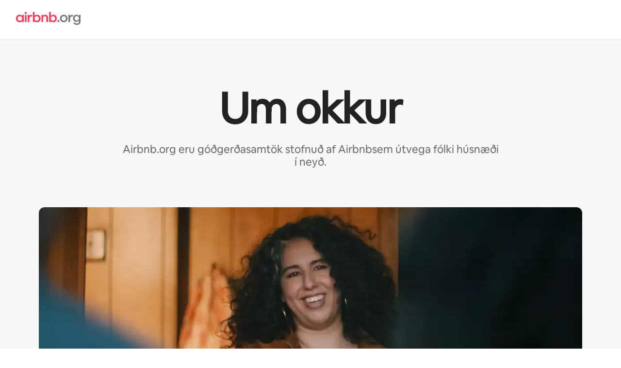

--- FILE ---
content_type: text/javascript
request_url: https://a0.muscache.com/airbnb/static/packages/web/common/frontend/moment-more-formats/src/locale/is.b1bfd5b147.js
body_size: 789
content:
__d(function(g,r,i,a,m,e,d){"use strict";var _=(0,r(d[0]).default)(r(d[1]));r(d[2]),_.default.updateLocale("is",{monthsShort:"jan._feb._mar._apr._ma\xed_j\xfan._j\xfal._\xe1g\xfa._sep._okt._n\xf3v._des.".split("_"),weekdaysShort:"sun._m\xe1n._\xferi._mi\xf0._fim._f\xf6s._lau.".split("_"),weekdaysMin:"su._m\xe1._\xfer._mi._fi._f\xf6._la.".split("_")})},"7f248c",["ba7a76","1772c9","accddc"]);
__d(function(g,r,i,a,m,e,d){"use strict";var n;n=function(n){function u(n){if(n%100==11);else if(n%10==1)return!1;return!0}function t(n,t,s,_){var f=n+" ";switch(s){case"s":return t||_?"nokkrar sek\xfandur":"nokkrum sek\xfandum";case"ss":if(u(n))return f+(t||_?"sek\xfandur":"sek\xfandum");return f+"sek\xfanda";case"m":return t?"m\xedn\xfata":"m\xedn\xfatu";case"mm":if(u(n))return f+(t||_?"m\xedn\xfatur":"m\xedn\xfatum");if(t)return f+"m\xedn\xfata";return f+"m\xedn\xfatu";case"hh":if(u(n))return f+(t||_?"klukkustundir":"klukkustundum");return f+"klukkustund";case"d":if(t)return"dagur";return _?"dag":"degi";case"dd":if(u(n)){if(t)return f+"dagar";return f+(_?"daga":"d\xf6gum")}if(t)return f+"dagur";return f+(_?"dag":"degi");case"M":if(t)return"m\xe1nu\xf0ur";return _?"m\xe1nu\xf0":"m\xe1nu\xf0i";case"MM":if(u(n)){if(t)return f+"m\xe1nu\xf0ir";return f+(_?"m\xe1nu\xf0i":"m\xe1nu\xf0um")}if(t)return f+"m\xe1nu\xf0ur";return f+(_?"m\xe1nu\xf0":"m\xe1nu\xf0i");case"y":return t||_?"\xe1r":"\xe1ri";case"yy":if(u(n))return f+(t||_?"\xe1r":"\xe1rum");return f+(t||_?"\xe1r":"\xe1ri")}}return n.defineLocale("is",{months:"jan\xfaar_febr\xfaar_mars_apr\xedl_ma\xed_j\xfan\xed_j\xfal\xed_\xe1g\xfast_september_okt\xf3ber_n\xf3vember_desember".split("_"),monthsShort:"jan_feb_mar_apr_ma\xed_j\xfan_j\xfal_\xe1g\xfa_sep_okt_n\xf3v_des".split("_"),weekdays:"sunnudagur_m\xe1nudagur_\xferi\xf0judagur_mi\xf0vikudagur_fimmtudagur_f\xf6studagur_laugardagur".split("_"),weekdaysShort:"sun_m\xe1n_\xferi_mi\xf0_fim_f\xf6s_lau".split("_"),weekdaysMin:"Su_M\xe1_\xder_Mi_Fi_F\xf6_La".split("_"),longDateFormat:{LT:"H:mm",LTS:"H:mm:ss",L:"DD.MM.YYYY",LL:"D. MMMM YYYY",LLL:"D. MMMM YYYY [kl.] H:mm",LLLL:"dddd, D. MMMM YYYY [kl.] H:mm"},calendar:{sameDay:"[\xed dag kl.] LT",nextDay:"[\xe1 morgun kl.] LT",nextWeek:"dddd [kl.] LT",lastDay:"[\xed g\xe6r kl.] LT",lastWeek:"[s\xed\xf0asta] dddd [kl.] LT",sameElse:"L"},relativeTime:{future:"eftir %s",past:"fyrir %s s\xed\xf0an",s:t,ss:t,m:t,mm:t,h:"klukkustund",hh:t,d:t,dd:t,M:t,MM:t,y:t,yy:t},dayOfMonthOrdinalParse:/\d{1,2}\./,ordinal:"%d.",week:{dow:1,doy:4}})},"object"==typeof e&&void 0!==m&&"function"==typeof r?n(r(d[0])):"function"==typeof define&&define.amd?define(["../moment"],n):n((void 0).moment)},"accddc",["1772c9"]);
__r("7f248c");
//# sourceMappingURL=https://sourcemaps.d.musta.ch/airbnb/static/packages/web/common/frontend/moment-more-formats/src/locale/is.09ed9b9475.js.map

--- FILE ---
content_type: text/javascript
request_url: https://a0.muscache.com/airbnb/static/packages/web/common/frontend/dot-org-loop/apps/dot-org-editorial-pages/client.e2f915f663.js
body_size: 1486
content:
__d(function(g,r,i,a,m,e,d){"use strict";r(d[0]).default;var t=r(d[1]).default;function n(){let u=t(r(d[2]));return n=function(){return u},u}function u(){let t=r(d[3]);return u=function(){return t},t}Object.defineProperty(e,"__esModule",{value:!0}),e.default=function(t){c(t)};let o=(0,u().createToken)("EditorialPagesBootstrapDataToken",{hydrate:!0,getDefault:()=>({})}),c=(0,n().default)([o],async t=>()=>({editorialPageBootstrapData:t}),{consumerId:"injectEditorialPagesBootstrapData"})},"20599a",["45f788","ba7a76","3dbc1a","cd87be"]);
__d(function(g,r,i,a,m,e,d){"use strict";Object.defineProperty(e,"__esModule",{value:!0}),e.default=function(l=!1){let[u,s]=(0,t.useState)(l);return{setFalse:(0,t.useCallback)(()=>s(!1),[]),setTrue:(0,t.useCallback)(()=>s(!0),[]),toggle:(0,t.useCallback)(()=>s(t=>!t),[]),value:u,setValue:s}};var t=r(d[0])},"329215",["07aa1f"]);
__d(function(g,r,i,a,m,e,d){"use strict";var t=r(d[0]).default;r(d[1]).default,Object.defineProperty(e,"__esModule",{value:!0}),e.cookiesPreferencesContextSheetLoader=e.cookiesBannerContainerLoader=void 0;var n=t(r(d[1])),o=t(r(d[2]));e.cookiesPreferencesContextSheetLoader=Object.assign((0,o.default)(()=>r(d[4])(d[3]).then(n.default)),{prefetch:()=>r(d[4]).prefetch(d[3])}),e.cookiesBannerContainerLoader=Object.assign((0,o.default)(()=>r(d[4])(d[5]).then(n.default)),{prefetch:()=>r(d[4]).prefetch(d[5])}),Object.assign((0,o.default)(()=>r(d[4])(d[6]).then(n.default)),{prefetch:()=>r(d[4]).prefetch(d[6])})},"4031e0",["ba7a76","45f788","b4385c","ee8c0c","057569","7413e4","ce6959"]);
__d(function(g,r,i,a,m,e,d){"use strict";var t=r(d[0]).default;Object.defineProperty(e,"__esModule",{value:!0}),e.default=function(){return(0,u.jsx)(n.default,{loader:o.cookiesBannerContainerLoader,isInPolicyArticle:!0})};var n=t(r(d[1])),o=r(d[2]),u=r(d[3])},"465c9c",["ba7a76","a5b255","4031e0","b8c07d"]);
__d(function(g,r,i,a,m,e,d){"use strict";var t=r(d[0]).default;Object.defineProperty(e,"__esModule",{value:!0}),e.default=void 0;var u=r(d[1]),o=r(d[2]),l=t(r(d[3])),s=t(r(d[4]));e.default=()=>{let{scheduler:t}=(0,o.usePostTaskScheduler)({name:"useCookiesBanner"}),n=s.default.getBootstrap("editorial_page_defer_cookie_banner"),f=(0,u.useRef)(!1),{value:c,setTrue:_}=(0,l.default)(!n);return n&&!f.current&&(f.current=!0,t.postTask(()=>{_()},{event:"all-settled",priority:"background"})),c}},"62e25b",["ba7a76","07aa1f","53bb4a","329215","c235f8"]);
__d(function(g,r,i,a,m,e,d){"use strict";var t=r(d[0]).default;function n(){let u=t(r(d[1]));return n=function(){return u},u}function u(){let t=r(d[2]);return u=function(){return t},t}function f(){let n=t(r(d[3]));return f=function(){return n},n}function l(){let t=r(d[4]);return l=function(){return t},t}function o(){let n=t(r(d[5]));return o=function(){return n},n}function c(){let n=t(r(d[6]));return c=function(){return n},n}function s(){let t=r(d[7]);return s=function(){return t},t}function p(){let n=t(r(d[8]));return p=function(){return n},n}function C(){let n=t(r(d[9]));return C=function(){return n},n}Object.defineProperty(e,"__esModule",{value:!0}),e.default=void 0,e.default=(0,s().createClient)({basePathForTests:"/",installers:[(0,f().default)(u().routeConfig,{installers:[l().installV1AppCompat],plugins:[o().default]}),l().installV1LoopCompat,c().default,p().default,C().default,n().default]})},"7f3879",["ba7a76","cdaa6a","cf58ef","143d00","1a4f64","160b7f","7a6f36","c620d1","8e1a1c","527913"]);
__d(function(g,r,i,a,m,e,d){"use strict";var t=r(d[0]).default;r(d[1]).default,Object.defineProperty(e,"__esModule",{value:!0}),e.injectEditorialPagesRouteProps=void 0;var o=t(r(d[1]));e.injectEditorialPagesRouteProps={loader:Object.assign((0,t(r(d[2])).default)(()=>r(d[4])(d[3]).then(o.default)),{prefetch:()=>r(d[4]).prefetch(d[3])})}},"861b6d",["ba7a76","45f788","b4385c","4f0b03","057569"]);
__d(function(g,r,i,a,m,e,d){"use strict";var t=r(d[0]).default;Object.defineProperty(e,"__esModule",{value:!0}),e.default=void 0;var u=t(r(d[1])),n=t(r(d[2])),s=r(d[3]),f=t(r(d[4])),l=t(r(d[5])),o=t(r(d[6])),c=r(d[7]);e.default=(0,f.default)(function(t){return function(u){let{editorialPageBootstrapData:n,bootstrapData:s}=u;return n&&Object.assign(s,n),(0,c.jsx)(t,{...u})}},l.default,n.default)(function({route:t,queryRef:n}){let f=(0,o.default)();return(0,c.jsxs)(c.Fragment,{children:[f&&(0,c.jsx)(s.CookiesBanner,{}),(0,c.jsx)(u.default,{routes:t&&t.routes||[],extraProps:{queryRef:n}})]})})},"a6a86a",["ba7a76","41c4f3","94e0ad","db9766","95246c","bbf191","62e25b","b8c07d"]);
__d(function(g,r,i,a,m,e,d){"use strict";var t=r(d[0]).default;function n(){let u=t(r(d[1]));return n=function(){return u},u}function u(){let n=t(r(d[2]));return u=function(){return n},n}function o(){let n=t(r(d[3]));return o=function(){return n},n}function f(){let n=t(r(d[4]));return f=function(){return n},n}function c(){let n=t(r(d[5]));return c=function(){return n},n}function l(){let t=r(d[6]);return l=function(){return t},t}function s(){let t=r(d[7]);return s=function(){return t},t}function p(){let t=r(d[8]);return p=function(){return t},t}function h(){let t=r(d[9]);return h=function(){return t},t}Object.defineProperty(e,"__esModule",{value:!0}),e.routeConfig=void 0;let y=Object.assign((0,u().default)(()=>r(d[11])(d[10]).then(n().default)),{prefetch:()=>r(d[11]).prefetch(d[10])});e.routeConfig={route:(0,s().wrapWithKrakenRoutingConfig)({path:["/:dotOrgUrlSlug?/:searchQuery?"],component:f().default,installers:[l().injectEditorialPagesRouteProps,c().default,o().default],server:{},routes:[{component:(0,h().generateAsyncRouteComponent)({loader:y})}]},[]),history:(0,p().getHistory)()}},"cf58ef",["ba7a76","45f788","b4385c","23dd08","a6a86a","20599a","861b6d","c0f1c1","7934b6","6a00e4","081b7f","057569"]);
__d(function(g,r,i,a,m,e,d){"use strict";var t=r(d[0]).default;Object.defineProperty(e,"__esModule",{value:!0}),e.default=function(t){return(0,u.jsx)(n.default,{loader:o.cookiesBannerContainerLoader})};var n=t(r(d[1])),o=r(d[2]),u=r(d[3])},"d33fab",["ba7a76","a5b255","4031e0","b8c07d"]);
__d(function(g,r,i,a,m,e,d){"use strict";var t=r(d[0]).default;Object.defineProperty(e,"__esModule",{value:!0}),Object.defineProperty(e,"CookiesBanner",{enumerable:!0,get:function(){return n.default}});var n=t(r(d[1]));t(r(d[2]))},"db9766",["ba7a76","d33fab","465c9c"]);
__r("7f3879");
//# sourceMappingURL=https://sourcemaps.d.musta.ch/airbnb/static/packages/web/common/frontend/dot-org-loop/apps/dot-org-editorial-pages/client.32147855fa.js.map

--- FILE ---
content_type: text/javascript
request_url: https://a0.muscache.com/airbnb/static/packages/web/common/9440.1d7939638b.js
body_size: 11064
content:
__d(function(g,r,i,a,m,e,d){"use strict";var t=r(d[0]).default;Object.defineProperty(e,"__esModule",{value:!0}),e.default=function(t,u){t.prototype=Object.create(u.prototype),t.prototype.constructor=t,(0,o.default)(t,u)};var o=t(r(d[1]))},"051837",["ba7a76","c7a223"]);
__d(function(g,r,_i,_a,m,e,d){"use strict";Object.defineProperty(e,"__esModule",{value:!0}),Object.defineProperty(e,"NavigationType",{enumerable:!0,get:function(){return t.Action}}),e.Route=$,e.Router=function(i){let{basename:u="/",children:h=null,location:o,navigationType:p=t.Action.Pop,navigator:f,static:P=!1}=i;y()&&s(!1);let x=v(u),C=(0,n.useMemo)(()=>({basename:x,navigator:f,static:P}),[x,f,P]);"string"==typeof o&&(o=(0,t.parsePath)(o));let{pathname:b="/",search:$="",hash:S="",state:W=null,key:O="default"}=o,j=(0,n.useMemo)(()=>{let t=c(b,x);return null==t?null:{pathname:t,search:$,hash:S,state:W,key:O}},[x,b,$,S,W,O]);return null==j?null:(0,n.createElement)(a.Provider,{value:C},(0,n.createElement)(l.Provider,{children:h,value:{location:j,navigationType:p}}))},e.Routes=function(a){let{children:l,location:p}=a;return function(a,l){var p,P,x;let b;y()||s(!1);let{matches:$}=(0,n.useContext)(i),S=$[$.length-1],W=S?S.params:{};S&&S.pathname;let O=S?S.pathnameBase:"/";S&&S.route;let j=C();if(l){let n="string"==typeof l?(0,t.parsePath)(l):l;"/"===O||(null==(p=n.pathname)?void 0:p.startsWith(O))||s(!1),b=n}else b=j;let B=b.pathname||"/",E=function(n,a,l){void 0===l&&(l="/");let i=c(("string"==typeof a?(0,t.parsePath)(a):a).pathname||"/",l);if(null==i)return null;let p=function t(n,a,l,i){return void 0===a&&(a=[]),void 0===l&&(l=[]),void 0===i&&(i=""),n.forEach((n,o)=>{var p,c;let v,P,x={relativePath:n.path||"",caseSensitive:!0===n.caseSensitive,childrenIndex:o,route:n};x.relativePath.startsWith("/")&&(x.relativePath.startsWith(i)||s(!1),x.relativePath=x.relativePath.slice(i.length));let y=f([i,x.relativePath]),C=l.concat(x);n.children&&n.children.length>0&&(!0===n.index&&s(!1),t(n.children,a,C,y)),(null!=n.path||n.index)&&a.push({path:y,score:(p=y,c=n.index,P=(v=p.split("/")).length,v.some(h)&&(P+=-2),c&&(P+=2),v.filter(t=>!h(t)).reduce((t,n)=>t+(u.test(n)?3:""===n?1:10),P)),routesMeta:C})}),a}(n);p.sort((t,n)=>{var a,l;return t.score!==n.score?n.score-t.score:(a=t.routesMeta.map(t=>t.childrenIndex),l=n.routesMeta.map(t=>t.childrenIndex),a.length===l.length&&a.slice(0,-1).every((t,n)=>t===l[n])?a[a.length-1]-l[l.length-1]:0)});let P=null;for(let t=0;null==P&&t<p.length;++t)P=function(t,n){let{routesMeta:a}=t,l={},i="/",s=[];for(let t=0;t<a.length;++t){let u=a[t],h=t===a.length-1,p="/"===i?n:n.slice(i.length)||"/",c=o({path:u.relativePath,caseSensitive:u.caseSensitive,end:h},p);if(!c)return null;Object.assign(l,c.params);let P=u.route;s.push({params:l,pathname:f([i,c.pathname]),pathnameBase:v(f([i,c.pathnameBase])),route:P}),"/"!==c.pathnameBase&&(i=f([i,c.pathnameBase]))}return s}(p[t],i);return P}(a,{pathname:"/"===O?B:B.slice(O.length)||"/"});return P=E&&E.map(t=>Object.assign({},t,{params:Object.assign({},W,t.params),pathname:f([O,t.pathname]),pathnameBase:"/"===t.pathnameBase?O:f([O,t.pathnameBase])})),(void 0===(x=$)&&(x=[]),null==P)?null:P.reduceRight((t,a,l)=>(0,n.createElement)(i.Provider,{children:void 0!==a.route.element?a.route.element:t,value:{outlet:t,matches:x.concat(P.slice(0,l+1))}}),null)}(function t(a){let l=[];return n.Children.forEach(a,a=>{if(!(0,n.isValidElement)(a))return;if(a.type===n.Fragment)return void l.push.apply(l,t(a.props.children));a.type!==$&&s(!1);let i={caseSensitive:a.props.caseSensitive,element:a.props.element,index:a.props.index,path:a.props.path};a.props.children&&(i.children=t(a.props.children)),l.push(i)}),l}(l),p)},Object.defineProperty(e,"createPath",{enumerable:!0,get:function(){return t.createPath}}),e.matchPath=o,Object.defineProperty(e,"parsePath",{enumerable:!0,get:function(){return t.parsePath}}),e.useHref=function(l){y()||s(!1);let{basename:i,navigator:u}=(0,n.useContext)(a),{hash:h,pathname:o,search:p}=b(l),c=o;if("/"!==i){let n=""===l||""===l.pathname?"/":"string"==typeof l?(0,t.parsePath)(l).pathname:l.pathname,a=null!=n&&n.endsWith("/");c="/"===o?i+(a?"/":""):f([i,o])}return u.createHref({pathname:c,search:p,hash:h})},e.useLocation=C,e.useNavigate=function(){y()||s(!1);let{basename:t,navigator:l}=(0,n.useContext)(a),{matches:u}=(0,n.useContext)(i),{pathname:h}=C(),o=JSON.stringify(u.map(t=>t.pathnameBase)),c=(0,n.useRef)(!1);return(0,n.useEffect)(()=>{c.current=!0}),(0,n.useCallback)(function(n,a){if(void 0===a&&(a={}),!c.current)return;if("number"==typeof n)return void l.go(n);let i=p(n,JSON.parse(o),h);"/"!==t&&(i.pathname=f([t,i.pathname])),(a.replace?l.replace:l.push)(i,a.state)},[t,l,o,h])},e.useResolvedPath=b;var t=r(d[0]),n=r(d[1]);let a=(0,n.createContext)(null),l=(0,n.createContext)(null),i=(0,n.createContext)({outlet:null,matches:[]});function s(t,n){if(!t)throw Error(n)}let u=/^:\w+$/,h=t=>"*"===t;function o(t,n){var a,l,i;let s,u;"string"==typeof t&&(t={path:t,caseSensitive:!1,end:!0});let[h,o]=(a=t.path,l=t.caseSensitive,i=t.end,void 0===l&&(l=!1),void 0===i&&(i=!0),s=[],u="^"+a.replace(/\/*\*?$/,"").replace(/^\/*/,"/").replace(/[\\.*+^$?{}|()[\]]/g,"\\$&").replace(/:(\w+)/g,(t,n)=>(s.push(n),"([^\\/]+)")),a.endsWith("*")?(s.push("*"),u+="*"===a||"/*"===a?"(.*)$":"(?:\\/(.+)|\\/*)$"):u+=i?"\\/*$":"(?:(?=[.~-]|%[0-9A-F]{2})|\\b|\\/|$)",[new RegExp(u,l?void 0:"i"),s]),p=n.match(h);if(!p)return null;let c=p[0],f=c.replace(/(.)\/+$/,"$1"),v=p.slice(1);return{params:o.reduce((t,n,a)=>{if("*"===n){let t=v[a]||"";f=c.slice(0,c.length-t.length).replace(/(.)\/+$/,"$1")}return t[n]=function(t,n){try{return decodeURIComponent(t)}catch(n){return t}}(v[a]||"",0),t},{}),pathname:c,pathnameBase:f,pattern:t}}function p(n,a,l){let i,s="string"==typeof n?(0,t.parsePath)(n):n,u=""===n||""===s.pathname?"/":s.pathname;if(null==u)i=l;else{let t=a.length-1;if(u.startsWith("..")){let n=u.split("/");for(;".."===n[0];)n.shift(),t-=1;s.pathname=n.join("/")}i=t>=0?a[t]:"/"}let h=function(n,a){var l;let i;void 0===a&&(a="/");let{pathname:s,search:u="",hash:h=""}="string"==typeof n?(0,t.parsePath)(n):n;return{pathname:s?s.startsWith("/")?s:(l=s,i=a.replace(/\/+$/,"").split("/"),l.split("/").forEach(t=>{".."===t?i.length>1&&i.pop():"."!==t&&i.push(t)}),i.length>1?i.join("/"):"/"):a,search:P(u),hash:x(h)}}(s,i);return u&&"/"!==u&&u.endsWith("/")&&!h.pathname.endsWith("/")&&(h.pathname+="/"),h}function c(t,n){if("/"===n)return t;if(!t.toLowerCase().startsWith(n.toLowerCase()))return null;let a=t.charAt(n.length);return a&&"/"!==a?null:t.slice(n.length)||"/"}let f=t=>t.join("/").replace(/\/\/+/g,"/"),v=t=>t.replace(/\/+$/,"").replace(/^\/*/,"/"),P=t=>t&&"?"!==t?t.startsWith("?")?t:"?"+t:"",x=t=>t&&"#"!==t?t.startsWith("#")?t:"#"+t:"";function y(){return null!=(0,n.useContext)(l)}function C(){return y()||s(!1),(0,n.useContext)(l).location}function b(t){let{matches:a}=(0,n.useContext)(i),{pathname:l}=C(),s=JSON.stringify(a.map(t=>t.pathnameBase));return(0,n.useMemo)(()=>p(t,JSON.parse(s),l),[t,s,l])}function $(t){s(!1)}(0,n.createContext)(null)},"0b6a8f",["b95826","07aa1f"]);
__d(function(g,r,i,a,m,e,d){"use strict";function t(){let n=r(d[0]);return t=function(){return n},n}function n(){let t=r(d[1]);return n=function(){return t},t}function u(){let t=r(d[2]);return u=function(){return t},t}Object.defineProperty(e,"__esModule",{value:!0}),Object.defineProperty(e,"Link",{enumerable:!0,get:function(){return u().Link}}),Object.defineProperty(e,"MemoryRouter",{enumerable:!0,get:function(){return t().MemoryRouter}}),Object.defineProperty(e,"NavLink",{enumerable:!0,get:function(){return u().NavLink}}),Object.defineProperty(e,"Prompt",{enumerable:!0,get:function(){return t().Prompt}}),Object.defineProperty(e,"Redirect",{enumerable:!0,get:function(){return t().Redirect}}),Object.defineProperty(e,"Route",{enumerable:!0,get:function(){return t().Route}}),Object.defineProperty(e,"StaticRouter",{enumerable:!0,get:function(){return t().StaticRouter}}),Object.defineProperty(e,"Switch",{enumerable:!0,get:function(){return t().Switch}}),Object.defineProperty(e,"__HistoryContext",{enumerable:!0,get:function(){return t().__HistoryContext}}),Object.defineProperty(e,"__RouterContext",{enumerable:!0,get:function(){return t().__RouterContext}}),Object.defineProperty(e,"generatePath",{enumerable:!0,get:function(){return t().generatePath}}),Object.defineProperty(e,"matchPath",{enumerable:!0,get:function(){return t().matchPath}}),Object.defineProperty(e,"renderRoutesPrivateDoNotUse",{enumerable:!0,get:function(){return n().renderRoutes}}),Object.defineProperty(e,"useHistory",{enumerable:!0,get:function(){return t().useHistory}}),Object.defineProperty(e,"useLocation",{enumerable:!0,get:function(){return t().useLocation}}),Object.defineProperty(e,"useParams",{enumerable:!0,get:function(){return t().useParams}}),Object.defineProperty(e,"useRouteMatch",{enumerable:!0,get:function(){return t().useRouteMatch}}),Object.defineProperty(e,"withRouter",{enumerable:!0,get:function(){return t().withRouter}})},"1e300f",["a51131","db5bc6","733f27"]);
__d(function(g,r,i,a,m,e,d){"use strict";Object.defineProperty(e,"__esModule",{value:!0}),m.exports=Array.isArray},"23e700",[]);
__d(function(g,r,_i,a,m,e,d){"use strict";Object.defineProperty(e,"__esModule",{value:!0}),e.CompatRouter=function(o){let{children:i}=o,c=(0,u.useHistory)(),[l,f]=(0,t.useState)(()=>({location:c.location,action:c.action}));return(0,t.useLayoutEffect)(()=>{c.listen((t,n)=>f({location:t,action:n}))},[c]),(0,t.createElement)(n.Router,{navigationType:l.action,location:l.location,navigator:c},(0,t.createElement)(n.Routes,null,(0,t.createElement)(n.Route,{path:"*",element:i})))},Object.defineProperty(e,"MemoryRouter",{enumerable:!0,get:function(){return n.MemoryRouter}}),Object.defineProperty(e,"Navigate",{enumerable:!0,get:function(){return n.Navigate}}),Object.defineProperty(e,"NavigationType",{enumerable:!0,get:function(){return n.NavigationType}}),Object.defineProperty(e,"Outlet",{enumerable:!0,get:function(){return n.Outlet}}),Object.defineProperty(e,"Route",{enumerable:!0,get:function(){return n.Route}}),Object.defineProperty(e,"Router",{enumerable:!0,get:function(){return n.Router}}),Object.defineProperty(e,"Routes",{enumerable:!0,get:function(){return n.Routes}}),Object.defineProperty(e,"UNSAFE_LocationContext",{enumerable:!0,get:function(){return n.UNSAFE_LocationContext}}),Object.defineProperty(e,"UNSAFE_NavigationContext",{enumerable:!0,get:function(){return n.UNSAFE_NavigationContext}}),Object.defineProperty(e,"UNSAFE_RouteContext",{enumerable:!0,get:function(){return n.UNSAFE_RouteContext}}),Object.defineProperty(e,"createPath",{enumerable:!0,get:function(){return n.createPath}}),Object.defineProperty(e,"createRoutesFromChildren",{enumerable:!0,get:function(){return n.createRoutesFromChildren}}),Object.defineProperty(e,"generatePath",{enumerable:!0,get:function(){return n.generatePath}}),Object.defineProperty(e,"matchPath",{enumerable:!0,get:function(){return n.matchPath}}),Object.defineProperty(e,"matchRoutes",{enumerable:!0,get:function(){return n.matchRoutes}}),Object.defineProperty(e,"parsePath",{enumerable:!0,get:function(){return n.parsePath}}),Object.defineProperty(e,"renderMatches",{enumerable:!0,get:function(){return n.renderMatches}}),Object.defineProperty(e,"resolvePath",{enumerable:!0,get:function(){return n.resolvePath}}),Object.defineProperty(e,"useHref",{enumerable:!0,get:function(){return n.useHref}}),Object.defineProperty(e,"useInRouterContext",{enumerable:!0,get:function(){return n.useInRouterContext}}),Object.defineProperty(e,"useLocation",{enumerable:!0,get:function(){return n.useLocation}}),Object.defineProperty(e,"useMatch",{enumerable:!0,get:function(){return n.useMatch}}),Object.defineProperty(e,"useNavigate",{enumerable:!0,get:function(){return n.useNavigate}}),Object.defineProperty(e,"useNavigationType",{enumerable:!0,get:function(){return n.useNavigationType}}),Object.defineProperty(e,"useOutlet",{enumerable:!0,get:function(){return n.useOutlet}}),Object.defineProperty(e,"useOutletContext",{enumerable:!0,get:function(){return n.useOutletContext}}),Object.defineProperty(e,"useParams",{enumerable:!0,get:function(){return n.useParams}}),Object.defineProperty(e,"useResolvedPath",{enumerable:!0,get:function(){return n.useResolvedPath}}),Object.defineProperty(e,"useRoutes",{enumerable:!0,get:function(){return n.useRoutes}});var t=r(d[0]);r(d[1]);var n=r(d[2]),u=r(d[3]);function o(){return(o=Object.assign||function(t){for(var n=1;n<arguments.length;n++){var u=arguments[n];for(var o in u)Object.prototype.hasOwnProperty.call(u,o)&&(t[o]=u[o])}return t}).apply(this,arguments)}function i(t,n){if(null==t)return{};var u,o,i={},c=Object.keys(t);for(o=0;o<c.length;o++)u=c[o],n.indexOf(u)>=0||(i[u]=t[u]);return i}let c=["onClick","reloadDocument","replace","state","target","to"],l=["aria-current","caseSensitive","className","end","style","to","children"],f=(0,t.forwardRef)(function(u,l){let{onClick:f,reloadDocument:s,replace:b=!1,state:p,target:y,to:P}=u,O=i(u,c),h=(0,n.useHref)(P),j=function(u,o){let{target:i,replace:c,state:l}=void 0===o?{}:o,f=(0,n.useNavigate)(),s=(0,n.useLocation)(),b=(0,n.useResolvedPath)(u);return(0,t.useCallback)(t=>{0!==t.button||i&&"_self"!==i||t.metaKey||t.altKey||t.ctrlKey||t.shiftKey||(t.preventDefault(),f(u,{replace:!!c||(0,n.createPath)(s)===(0,n.createPath)(b),state:l}))},[s,f,b,c,l,i,u])}(P,{replace:b,state:p,target:y});return(0,t.createElement)("a",o({},O,{href:h,onClick:function(t){f&&f(t),t.defaultPrevented||s||j(t)},ref:l,target:y}))});(0,t.forwardRef)(function(u,c){let s,{"aria-current":b="page",caseSensitive:p=!1,className:y="",end:P=!1,style:O,to:h,children:j}=u,v=i(u,l),R=(0,n.useLocation)(),N=(0,n.useResolvedPath)(h),C=R.pathname,E=N.pathname;p||(C=C.toLowerCase(),E=E.toLowerCase());let _=C===E||!P&&C.startsWith(E)&&"/"===C.charAt(E.length),x=_?b:void 0;s="function"==typeof y?y({isActive:_}):[y,_?"active":null].filter(Boolean).join(" ");let L="function"==typeof O?O({isActive:_}):O;return(0,t.createElement)(f,o({},v,{"aria-current":x,className:s,ref:c,style:L,to:h}),"function"==typeof j?j({isActive:_}):j)})},"4b7e39",["07aa1f","b95826","0b6a8f","733f27"]);
__d(function(g,r,_i,a,m,e,d){"use strict";var t=r(d[0]).default;Object.defineProperty(e,"__esModule",{value:!0}),Object.defineProperty(e,"MemoryRouter",{enumerable:!0,get:function(){return n.MemoryRouter}}),Object.defineProperty(e,"Prompt",{enumerable:!0,get:function(){return n.Prompt}}),Object.defineProperty(e,"Redirect",{enumerable:!0,get:function(){return n.Redirect}}),Object.defineProperty(e,"Route",{enumerable:!0,get:function(){return n.Route}}),Object.defineProperty(e,"Router",{enumerable:!0,get:function(){return n.Router}}),Object.defineProperty(e,"StaticRouter",{enumerable:!0,get:function(){return n.StaticRouter}}),Object.defineProperty(e,"Switch",{enumerable:!0,get:function(){return n.Switch}}),Object.defineProperty(e,"generatePath",{enumerable:!0,get:function(){return n.generatePath}}),Object.defineProperty(e,"matchPath",{enumerable:!0,get:function(){return n.matchPath}}),Object.defineProperty(e,"useHistory",{enumerable:!0,get:function(){return n.useHistory}}),Object.defineProperty(e,"useLocation",{enumerable:!0,get:function(){return n.useLocation}}),Object.defineProperty(e,"useParams",{enumerable:!0,get:function(){return n.useParams}}),Object.defineProperty(e,"useRouteMatch",{enumerable:!0,get:function(){return n.useRouteMatch}}),Object.defineProperty(e,"withRouter",{enumerable:!0,get:function(){return n.withRouter}});var n=r(d[1]),o=t(r(d[2])),u=t(r(d[3])),i=r(d[4]);t(r(d[5])),t(r(d[6]));var c=t(r(d[7])),f=t(r(d[8])),l=t(r(d[9])),s=u.default.Component;function p(){for(var t,n=arguments.length,o=Array(n),u=0;u<n;u++)o[u]=arguments[u];return(t=s.call.apply(s,[this].concat(o))||this).history=(0,i.createBrowserHistory)(t.props),t}(0,o.default)(p,s),p.prototype.render=function(){return u.default.createElement(n.Router,{history:this.history,children:this.props.children})};var y=u.default.Component;function h(){for(var t,n=arguments.length,o=Array(n),u=0;u<n;u++)o[u]=arguments[u];return(t=y.call.apply(y,[this].concat(o))||this).history=(0,i.createHashHistory)(t.props),t}(0,o.default)(h,y),h.prototype.render=function(){return u.default.createElement(n.Router,{history:this.history,children:this.props.children})};var v=function(t,n){return"function"==typeof t?t(n):t},b=function(t,n){return"string"==typeof t?(0,i.createLocation)(t,null,null,n):t},R=function(t){return t},P=u.default.forwardRef;void 0===P&&(P=R);var j=P(function(t,n){var o=t.innerRef,i=t.navigate,l=t.onClick,s=(0,f.default)(t,["innerRef","navigate","onClick"]),p=s.target,y=(0,c.default)({},s,{onClick:function(t){try{l&&l(t)}catch(n){throw t.preventDefault(),n}t.defaultPrevented||0!==t.button||p&&"_self"!==p||t.metaKey||t.altKey||t.ctrlKey||t.shiftKey||(t.preventDefault(),i())}});return R!==P?y.ref=n||o:y.ref=o,u.default.createElement("a",y)}),O=P(function(t,o){var s=t.component,p=void 0===s?j:s,y=t.replace,h=t.to,O=t.innerRef,C=(0,f.default)(t,["component","replace","to","innerRef"]);return u.default.createElement(n.__RouterContext.Consumer,null,function(t){t||(0,l.default)(!1);var n=t.history,f=b(v(h,t.location),t.location),s=f?n.createHref(f):"",j=(0,c.default)({},C,{href:s,navigate:function(){var o=v(h,t.location),u=(0,i.createPath)(t.location)===(0,i.createPath)(b(o));(y||u?n.replace:n.push)(o)}});return R!==P?j.ref=o||O:j.innerRef=O,u.default.createElement(p,j)})}),C=function(t){return t},_=u.default.forwardRef;void 0===_&&(_=C),_(function(t,o){var i=t["aria-current"],s=void 0===i?"page":i,p=t.activeClassName,y=void 0===p?"active":p,h=t.activeStyle,R=t.className,P=t.exact,j=t.isActive,w=t.location,E=t.sensitive,x=t.strict,H=t.style,S=t.to,A=t.innerRef,M=(0,f.default)(t,["aria-current","activeClassName","activeStyle","className","exact","isActive","location","sensitive","strict","style","to","innerRef"]);return u.default.createElement(n.__RouterContext.Consumer,null,function(t){t||(0,l.default)(!1);var i=w||t.location,f=b(v(S,i),i),p=f.pathname,N=p&&p.replace(/([.+*?=^!:${}()[\]|/\\])/g,"\\$1"),K=N?(0,n.matchPath)(i.pathname,{path:N,exact:P,sensitive:E,strict:x}):null,k=!!(j?j(K,i):K),L="function"==typeof R?R(k):R,D="function"==typeof H?H(k):H;k&&(L=function(){for(var t=arguments.length,n=Array(t),o=0;o<t;o++)n[o]=arguments[o];return n.filter(function(t){return t}).join(" ")}(L,y),D=(0,c.default)({},D,h));var $=(0,c.default)({"aria-current":k&&s||null,className:L,style:D,to:f},M);return C!==_?$.ref=o||A:$.innerRef=A,u.default.createElement(O,$)})})},"733f27",["ba7a76","a51131","051837","07aa1f","d69748","b56f5a","798d4e","dfdd78","fcd40b","1d8d09"]);
__d(function(g,r,_i,a,_m,e,d){"use strict";var t=r(d[0]);_m.exports=function n(o,p,l){if(t(p)||(l=p||l,p=[]),l=l||{},o instanceof RegExp){var s,f,h=p,m=o.source.match(/\((?!\?)/g);if(m)for(var x=0;x<m.length;x++)h.push({name:x,prefix:null,delimiter:null,optional:!1,repeat:!1,partial:!1,asterisk:!1,pattern:null});return o.keys=h,o}if(t(o)){for(var v,y=p,E=l,R=[],_=0;_<o.length;_++)R.push(n(o[_],y,E).source);return(v=RegExp("(?:"+R.join("|")+")",u(E))).keys=y,v}return s=p,c(i(o,f=l),s,f)},_m.exports.parse=i,_m.exports.compile=function(t,n){return p(i(t,n),n)},_m.exports.tokensToFunction=p,_m.exports.tokensToRegExp=c;var n=RegExp("(\\\\.)|([\\/.])?(?:(?:\\:(\\w+)(?:\\(((?:\\\\.|[^\\\\()])+)\\))?|\\(((?:\\\\.|[^\\\\()])+)\\))([+*?])?|(\\*))","g");function i(t,i){for(var o,p=[],u=0,c=0,s="",f=i&&i.delimiter||"/";null!=(o=n.exec(t));){var h=o[0],m=o[1],x=o.index;if(s+=t.slice(c,x),c=x+h.length,m){s+=m[1];continue}var v=t[c],y=o[2],E=o[3],R=o[4],_=o[5],k=o[6],$=o[7];s&&(p.push(s),s="");var b=null!=y&&null!=v&&v!==y,T="+"===k||"*"===k,w="?"===k||"*"===k,C=o[2]||f,U=R||_;p.push({name:E||u++,prefix:y||"",delimiter:C,optional:w,repeat:T,partial:b,asterisk:!!$,pattern:U?U.replace(/([=!:$\/()])/g,"\\$1"):$?".*":"[^"+l(C)+"]+?"})}return c<t.length&&(s+=t.substr(c)),s&&p.push(s),p}function o(t){return encodeURI(t).replace(/[\/?#]/g,function(t){return"%"+t.charCodeAt(0).toString(16).toUpperCase()})}function p(n,i){for(var p=Array(n.length),l=0;l<n.length;l++)"object"==typeof n[l]&&(p[l]=RegExp("^(?:"+n[l].pattern+")$",u(i)));return function(i,l){for(var u="",c=i||{},s=(l||{}).pretty?o:encodeURIComponent,f=0;f<n.length;f++){var h,m=n[f];if("string"==typeof m){u+=m;continue}var x=c[m.name];if(null==x)if(m.optional){m.partial&&(u+=m.prefix);continue}else throw TypeError('Expected "'+m.name+'" to be defined');if(t(x)){if(!m.repeat)throw TypeError('Expected "'+m.name+'" to not repeat, but received `'+JSON.stringify(x)+"`");if(0===x.length)if(m.optional)continue;else throw TypeError('Expected "'+m.name+'" to not be empty');for(var v=0;v<x.length;v++){if(h=s(x[v]),!p[f].test(h))throw TypeError('Expected all "'+m.name+'" to match "'+m.pattern+'", but received `'+JSON.stringify(h)+"`");u+=(0===v?m.prefix:m.delimiter)+h}continue}if(h=m.asterisk?encodeURI(x).replace(/[?#]/g,function(t){return"%"+t.charCodeAt(0).toString(16).toUpperCase()}):s(x),!p[f].test(h))throw TypeError('Expected "'+m.name+'" to match "'+m.pattern+'", but received "'+h+'"');u+=m.prefix+h}return u}}function l(t){return t.replace(/([.+*?=^!:${}()[\]|\/\\])/g,"\\$1")}function u(t){return t&&t.sensitive?"":"i"}function c(n,i,o){t(i)||(o=i||o,i=[]);for(var p,c=(o=o||{}).strict,s=!1!==o.end,f="",h=0;h<n.length;h++){var m=n[h];if("string"==typeof m)f+=l(m);else{var x=l(m.prefix),v="(?:"+m.pattern+")";i.push(m),m.repeat&&(v+="(?:"+x+v+")*"),f+=v=m.optional?m.partial?x+"("+v+")?":"(?:"+x+"("+v+"))?":x+"("+v+")"}}var y=l(o.delimiter||"/"),E=f.slice(-y.length)===y;return c||(f=(E?f.slice(0,-y.length):f)+"(?:"+y+"(?=$))?"),s?f+="$":f+=c&&E?"":"(?="+y+"|$)",(p=RegExp("^"+f,u(o))).keys=i,p}},"8ab85a",["23e700"]);
__d(function(g,r,i,a,m,e,d){"use strict";var t=r(d[0]).default;Object.defineProperty(e,"__esModule",{value:!0}),e.Redirect=function(t){var n=t.computedMatch,c=t.to,p=t.push,f=void 0!==p&&p;return o.default.createElement(C.Consumer,null,function(t){t||(0,l.default)(!1);var p=t.history,h=t.staticContext,v=f?p.push:p.replace,y=(0,u.createLocation)(n?"string"==typeof c?L(c,n.params):(0,s.default)({},c,{pathname:L(c.pathname,n.params)}):c);return h?(v(y),null):o.default.createElement(R,{onMount:function(){v(y)},onUpdate:function(t,n){var o=(0,u.createLocation)(n.to);(0,u.locationsAreEqual)(o,(0,s.default)({},y,{key:o.key}))||v(y)},to:c})})},e.__RouterContext=e.__HistoryContext=e.Switch=e.Router=e.Route=void 0,e.generatePath=L,e.matchPath=U,e.useHistory=function(){return O(y)},e.useLocation=T,e.useParams=function(){var t=O(C).match;return t?t.params:{}},e.useRouteMatch=function(t){var n=T(),o=O(C).match;return t?U(n.pathname,t):o},e.withRouter=function(t){var n="withRouter("+(t.displayName||t.name)+")",u=function(n){var u=n.wrappedComponentRef,c=(0,f.default)(n,["wrappedComponentRef"]);return o.default.createElement(C.Consumer,null,function(n){return n||(0,l.default)(!1),o.default.createElement(t,(0,s.default)({},c,n,{ref:u}))})};return u.displayName=n,u.WrappedComponent=t,(0,h.default)(u,t)};var n=t(r(d[1])),o=t(r(d[2]));t(r(d[3]));var u=r(d[4]);t(r(d[5]));var c=t(r(d[6])),l=t(r(d[7])),s=t(r(d[8])),p=t(r(d[9]));r(d[10]);var f=t(r(d[11])),h=t(r(d[12])),v=function(t){var n=(0,c.default)();return n.displayName=t,n},y=e.__HistoryContext=v("Router-History"),C=e.__RouterContext=v("Router"),_=e.Router=function(t){function u(n){var o;return(o=t.call(this,n)||this).state={location:n.history.location},o._isMounted=!1,o._pendingLocation=null,n.staticContext||(o.unlisten=n.history.listen(function(t){o._isMounted?o.setState({location:t}):o._pendingLocation=t})),o}(0,n.default)(u,t),u.computeRootMatch=function(t){return{path:"/",url:"/",params:{},isExact:"/"===t}};var c=u.prototype;return c.componentDidMount=function(){this._isMounted=!0,this._pendingLocation&&this.setState({location:this._pendingLocation})},c.componentWillUnmount=function(){this.unlisten&&(this.unlisten(),this._isMounted=!1,this._pendingLocation=null)},c.render=function(){return o.default.createElement(C.Provider,{value:{history:this.props.history,location:this.state.location,match:u.computeRootMatch(this.state.location.pathname),staticContext:this.props.staticContext}},o.default.createElement(y.Provider,{children:this.props.children||null,value:this.props.history}))},u}(o.default.Component),x=o.default.Component;function E(){for(var t,n=arguments.length,o=Array(n),c=0;c<n;c++)o[c]=arguments[c];return(t=x.call.apply(x,[this].concat(o))||this).history=(0,u.createMemoryHistory)(t.props),t}(0,n.default)(E,x),E.prototype.render=function(){return o.default.createElement(_,{history:this.history,children:this.props.children})};var R=function(t){function o(){return t.apply(this,arguments)||this}(0,n.default)(o,t);var u=o.prototype;return u.componentDidMount=function(){this.props.onMount&&this.props.onMount.call(this,this)},u.componentDidUpdate=function(t){this.props.onUpdate&&this.props.onUpdate.call(this,this,t)},u.componentWillUnmount=function(){this.props.onUnmount&&this.props.onUnmount.call(this,this)},u.render=function(){return null},o}(o.default.Component),M={},P=0;function L(t,n){return void 0===t&&(t="/"),void 0===n&&(n={}),"/"===t?t:(function(t){if(M[t])return M[t];var n=p.default.compile(t);return P<1e4&&(M[t]=n,P++),n})(t)(n,{pretty:!0})}var k={},A=0;function U(t,n){void 0===n&&(n={}),("string"==typeof n||Array.isArray(n))&&(n={path:n});var o=n,u=o.path,c=o.exact,l=void 0!==c&&c,s=o.strict,f=void 0!==s&&s,h=o.sensitive,v=void 0!==h&&h;return[].concat(u).reduce(function(n,o){if(!o&&""!==o)return null;if(n)return n;var u=function(t,n){var o=""+n.end+n.strict+n.sensitive,u=k[o]||(k[o]={});if(u[t])return u[t];var c=[],l={regexp:(0,p.default)(t,c,n),keys:c};return A<1e4&&(u[t]=l,A++),l}(o,{end:l,strict:f,sensitive:v}),c=u.regexp,s=u.keys,h=c.exec(t);if(!h)return null;var y=h[0],C=h.slice(1),_=t===y;return l&&!_?null:{path:o,url:"/"===o&&""===y?"/":y,isExact:_,params:s.reduce(function(t,n,o){return t[n.name]=C[o],t},{})}},null)}function w(t){return"/"===t.charAt(0)?t:"/"+t}function H(t){return"string"==typeof t?t:(0,u.createPath)(t)}function b(t){return function(){(0,l.default)(!1)}}function S(){}e.Route=function(t){function u(){return t.apply(this,arguments)||this}return(0,n.default)(u,t),u.prototype.render=function(){var t=this;return o.default.createElement(C.Consumer,null,function(n){n||(0,l.default)(!1);var u,c=t.props.location||n.location,p=t.props.computedMatch?t.props.computedMatch:t.props.path?U(c.pathname,t.props):n.match,f=(0,s.default)({},n,{location:c,match:p}),h=t.props,v=h.children,y=h.component,_=h.render;return Array.isArray(v)&&(u=v,0===o.default.Children.count(u))&&(v=null),o.default.createElement(C.Provider,{value:f},f.match?v?"function"==typeof v?v(f):v:y?o.default.createElement(y,f):_?_(f):null:"function"==typeof v?v(f):null)})},u}(o.default.Component);var B=o.default.Component;function D(){for(var t,n=arguments.length,o=Array(n),u=0;u<n;u++)o[u]=arguments[u];return(t=B.call.apply(B,[this].concat(o))||this).handlePush=function(n){return t.navigateTo(n,"PUSH")},t.handleReplace=function(n){return t.navigateTo(n,"REPLACE")},t.handleListen=function(){return S},t.handleBlock=function(){return S},t}(0,n.default)(D,B);var N=D.prototype;N.navigateTo=function(t,n){var o,c,l=this.props,p=l.basename,f=l.context,h=void 0===f?{}:f;h.action=n,o=void 0===p?"":p,c=(0,u.createLocation)(t),h.location=o?(0,s.default)({},c,{pathname:w(o)+c.pathname}):c,h.url=H(h.location)},N.render=function(){var t=this.props,n=t.basename,c=void 0===n?"":n,l=t.context,p=t.location,h=(0,f.default)(t,["basename","context","location"]),v={createHref:function(t){return w(c+H(t))},action:"POP",location:function(t,n){if(!t)return n;var o=w(t);return 0!==n.pathname.indexOf(o)?n:(0,s.default)({},n,{pathname:n.pathname.substr(o.length)})}(c,(0,u.createLocation)(void 0===p?"/":p)),push:this.handlePush,replace:this.handleReplace,go:b("go"),goBack:b("goBack"),goForward:b("goForward"),listen:this.handleListen,block:this.handleBlock};return o.default.createElement(_,(0,s.default)({},h,{history:v,staticContext:void 0===l?{}:l}))},e.Switch=function(t){function u(){return t.apply(this,arguments)||this}return(0,n.default)(u,t),u.prototype.render=function(){var t=this;return o.default.createElement(C.Consumer,null,function(n){n||(0,l.default)(!1);var u,c,p=t.props.location||n.location;return o.default.Children.forEach(t.props.children,function(t){if(null==c&&o.default.isValidElement(t)){u=t;var l=t.props.path||t.props.from;c=l?U(p.pathname,(0,s.default)({},t.props,{path:l})):n.match}}),c?o.default.cloneElement(u,{location:p,computedMatch:c}):null})},u}(o.default.Component);var O=o.default.useContext;function T(){return O(C).location}},"a51131",["ba7a76","051837","07aa1f","b56f5a","d69748","798d4e","b52967","1d8d09","dfdd78","8ab85a","1033bc","fcd40b","14e802"]);
__d(function(g,r,i,a,m,e,d){"use strict";var t=r(d[0]).default,n=r(d[1]).default;Object.defineProperty(e,"__esModule",{value:!0}),e.default=void 0;var o=n(r(d[2])),u=t(r(d[3])),f=t(r(d[4]));t(r(d[5]));var s="u">typeof globalThis?globalThis:window;e.default=o.default.createContext||function(t,n){var l,c,p="__create-react-context-"+(s.__global_unique_id__=(s.__global_unique_id__||0)+1)+"__",v=function(t){function o(){var n,o,u;return n=t.apply(this,arguments)||this,o=n.props.value,u=[],n.emitter={on:function(t){u.push(t)},off:function(t){u=u.filter(function(n){return n!==t})},get:function(){return o},set:function(t,n){o=t,u.forEach(function(t){return t(o,n)})}},n}(0,u.default)(o,t);var f=o.prototype;return f.getChildContext=function(){var t;return(t={})[p]=this.emitter,t},f.componentWillReceiveProps=function(t){if(this.props.value!==t.value){var o,u=this.props.value,f=t.value;(u===f?0!==u||1/u==1/f:u!=u&&f!=f)?o=0:0!=(o=("function"==typeof n?n(u,f):0x3fffffff)|0)&&this.emitter.set(t.value,o)}},f.render=function(){return this.props.children},o}(o.Component);(l={})[p]=f.default.object.isRequired,v.childContextTypes=l;var h=function(n){function o(){var t;return t=n.apply(this,arguments)||this,t.state={value:t.getValue()},t.onUpdate=function(n,o){(t.observedBits&o)!=0&&t.setState({value:t.getValue()})},t}(0,u.default)(o,n);var f=o.prototype;return f.componentWillReceiveProps=function(t){var n=t.observedBits;this.observedBits=null==n?0x3fffffff:n},f.componentDidMount=function(){this.context[p]&&this.context[p].on(this.onUpdate);var t=this.props.observedBits;this.observedBits=null==t?0x3fffffff:t},f.componentWillUnmount=function(){this.context[p]&&this.context[p].off(this.onUpdate)},f.getValue=function(){return this.context[p]?this.context[p].get():t},f.render=function(){var t;return(Array.isArray(t=this.props.children)?t[0]:t)(this.state.value)},o}(o.Component);return(c={})[p]=f.default.object,h.contextTypes=c,{Provider:v,Consumer:h}}},"b52967",["ba7a76","45f788","07aa1f","051837","b56f5a","798d4e"]);
__d(function(g,r,i,a,m,e,d){"use strict";var t,n,o=r(d[0]).default;Object.defineProperty(e,"__esModule",{value:!0}),e.Action=void 0,e.createBrowserHistory=function(t){void 0===t&&(t={});var o=t.window,s=void 0===o?document.defaultView:o,P=s.history;function b(){var t=s.location,n=t.pathname,o=t.search,u=t.hash,l=P.state||{};return[l.idx,c({pathname:n,search:o,hash:u,state:l.usr||null,key:l.key||"default"})]}var x=null;s.addEventListener(f,function(){if(x)A.call(x),x=null;else{var t=n.Pop,o=b(),u=o[0],c=o[1];if(A.length){if(null!=u){var l=S-u;l&&(x={action:t,location:c,retry:function(){j(-1*l)}},j(l))}}else V(t)}});var E=n.Pop,w=b(),S=w[0],H=w[1],L=v(),A=v();function M(t){return"string"==typeof t?t:y(t)}function O(t,n){return void 0===n&&(n=null),c((0,u.default)({pathname:H.pathname,hash:"",search:""},"string"==typeof t?k(t):t,{state:n,key:p()}))}function R(t,n){return[{usr:t.state,key:t.key,idx:n},M(t)]}function _(t,n,o){return!A.length||(A.call({action:t,location:n,retry:o}),!1)}function V(t){E=t;var n=b();S=n[0],H=n[1],L.call({action:E,location:H})}function j(t){P.go(t)}return null==S&&(S=0,P.replaceState((0,u.default)({},P.state,{idx:S}),"")),{get action(){return E},get location(){return H},createHref:M,push:function t(o,u){var c=n.Push,l=O(o,u);if(_(c,l,function(){t(o,u)})){var f=R(l,S+1),h=f[0],v=f[1];try{P.pushState(h,"",v)}catch(t){s.location.assign(v)}V(c)}},replace:function t(o,u){var c=n.Replace,l=O(o,u);if(_(c,l,function(){t(o,u)})){var f=R(l,S),s=f[0],h=f[1];P.replaceState(s,"",h),V(c)}},go:j,back:function(){j(-1)},forward:function(){j(1)},listen:function(t){return L.push(t)},block:function(t){var n=A.push(t);return 1===A.length&&s.addEventListener(l,h),function(){n(),A.length||s.removeEventListener(l,h)}}}},e.createHashHistory=function(t){void 0===t&&(t={});var o=t.window,s=void 0===o?document.defaultView:o,P=s.history;function b(){var t=k(s.location.hash.substr(1)),n=t.pathname,o=t.search,u=t.hash,l=P.state||{};return[l.idx,c({pathname:void 0===n?"/":n,search:void 0===o?"":o,hash:void 0===u?"":u,state:l.usr||null,key:l.key||"default"})]}var x=null;function E(){if(x)M.call(x),x=null;else{var t=n.Pop,o=b(),u=o[0],c=o[1];if(M.length){if(null!=u){var l=H-u;l&&(x={action:t,location:c,retry:function(){q(-1*l)}},q(l))}}else j(t)}}s.addEventListener(f,E),s.addEventListener("hashchange",function(){y(b()[1])!==y(L)&&E()});var w=n.Pop,S=b(),H=S[0],L=S[1],A=v(),M=v();function O(t){return function(){var t=document.querySelector("base"),n="";if(t&&t.getAttribute("href")){var o=s.location.href,u=o.indexOf("#");n=-1===u?o:o.slice(0,u)}return n}()+"#"+("string"==typeof t?t:y(t))}function R(t,n){return void 0===n&&(n=null),c((0,u.default)({pathname:L.pathname,hash:"",search:""},"string"==typeof t?k(t):t,{state:n,key:p()}))}function _(t,n){return[{usr:t.state,key:t.key,idx:n},O(t)]}function V(t,n,o){return!M.length||(M.call({action:t,location:n,retry:o}),!1)}function j(t){w=t;var n=b();H=n[0],L=n[1],A.call({action:w,location:L})}function q(t){P.go(t)}return null==H&&(H=0,P.replaceState((0,u.default)({},P.state,{idx:H}),"")),{get action(){return w},get location(){return L},createHref:O,push:function t(o,u){var c=n.Push,l=R(o,u);if(V(c,l,function(){t(o,u)})){var f=_(l,H+1),h=f[0],v=f[1];try{P.pushState(h,"",v)}catch(t){s.location.assign(v)}j(c)}},replace:function t(o,u){var c=n.Replace,l=R(o,u);if(V(c,l,function(){t(o,u)})){var f=_(l,H),s=f[0],h=f[1];P.replaceState(s,"",h),j(c)}},go:q,back:function(){q(-1)},forward:function(){q(1)},listen:function(t){return A.push(t)},block:function(t){var n=M.push(t);return 1===M.length&&s.addEventListener(l,h),function(){n(),M.length||s.removeEventListener(l,h)}}}},e.createMemoryHistory=function(t){void 0===t&&(t={});var o=t,l=o.initialEntries,f=o.initialIndex,h=(void 0===l?["/"]:l).map(function(t){return c((0,u.default)({pathname:"/",search:"",hash:"",state:null,key:p()},"string"==typeof t?k(t):t))}),P=s(null==f?h.length-1:f,0,h.length-1),b=n.Pop,x=h[P],E=v(),w=v();function S(t,n){return void 0===n&&(n=null),c((0,u.default)({pathname:x.pathname,search:"",hash:""},"string"==typeof t?k(t):t,{state:n,key:p()}))}function H(t,n,o){return!w.length||(w.call({action:t,location:n,retry:o}),!1)}function L(t,n){b=t,x=n,E.call({action:b,location:x})}function A(t){var o=s(P+t,0,h.length-1),u=n.Pop,c=h[o];H(u,c,function(){A(t)})&&(P=o,L(u,c))}return{get index(){return P},get action(){return b},get location(){return x},createHref:function(t){return"string"==typeof t?t:y(t)},push:function t(o,u){var c=n.Push,l=S(o,u);H(c,l,function(){t(o,u)})&&(P+=1,h.splice(P,h.length,l),L(c,l))},replace:function t(o,u){var c=n.Replace,l=S(o,u);H(c,l,function(){t(o,u)})&&(h[P]=l,L(c,l))},go:A,back:function(){A(-1)},forward:function(){A(1)},listen:function(t){return E.push(t)},block:function(t){return w.push(t)}}},e.createPath=y,e.parsePath=k;var u=o(r(d[1]));(t=n||(e.Action=n={})).Pop="POP",t.Push="PUSH",t.Replace="REPLACE";var c=function(t){return t},l="beforeunload",f="popstate";function s(t,n,o){return Math.min(Math.max(t,n),o)}function h(t){t.preventDefault(),t.returnValue=""}function v(){var t=[];return{get length(){return t.length},push:function(n){return t.push(n),function(){t=t.filter(function(t){return t!==n})}},call:function(n){t.forEach(function(t){return t&&t(n)})}}}function p(){return Math.random().toString(36).substr(2,8)}function y(t){var n=t.pathname,o=void 0===n?"/":n,u=t.search,c=void 0===u?"":u,l=t.hash,f=void 0===l?"":l;return c&&"?"!==c&&(o+="?"===c.charAt(0)?c:"?"+c),f&&"#"!==f&&(o+="#"===f.charAt(0)?f:"#"+f),o}function k(t){var n={};if(t){var o=t.indexOf("#");o>=0&&(n.hash=t.substr(o),t=t.substr(0,o));var u=t.indexOf("?");u>=0&&(n.search=t.substr(u),t=t.substr(0,u)),t&&(n.pathname=t)}return n}},"b95826",["ba7a76","dfdd78"]);
__d(function(g,r,i,a,m,_e,d){"use strict";function e(t,_){return _e.default=e=Object.setPrototypeOf?Object.setPrototypeOf.bind():function(e,t){return e.__proto__=t,e},e(t,_)}Object.defineProperty(_e,"__esModule",{value:!0}),_e.default=e},"c7a223",[]);
__d(function(g,r,_i,a,m,e,d){"use strict";var t=r(d[0]).default;Object.defineProperty(e,"__esModule",{value:!0}),e.renderRoutes=function(t,o,l){return void 0===o&&(o={}),void 0===l&&(l={}),t?c.default.createElement(n.Switch,l,t.map(function(t,l){return c.default.createElement(n.Route,{key:t.key||l,path:t.path,exact:t.exact,strict:t.strict,render:function(n){return t.render?t.render((0,u.default)({},n,{},o,{route:t})):c.default.createElement(t.component,(0,u.default)({},n,o,{route:t}))}})})):null};var n=r(d[1]),u=t(r(d[2])),c=t(r(d[3]))},"db5bc6",["ba7a76","a51131","dfdd78","07aa1f"]);
__d(function(g,r,i,a,m,e,d){"use strict";function t(){let n=r(d[0]);return t=function(){return n},n}function n(){let t=r(d[1]);return n=function(){return t},t}Object.defineProperty(e,"__esModule",{value:!0}),e.default=s,e.matchesExactRoute=function(t,n){return s(t,n).some(({match:t})=>t.isExact)};var u=r(d[2]);function s(s,c){let{pathname:h}=(0,t().parsePath)(c),o=[];return function t(s,c,p){return s.some(s=>{let l;if(s.options?.version==="v6"&&s.path&&"string"==typeof s.path){let t=(0,n().matchPath)({path:s.path,end:s.strict,caseSensitive:s.sensitive},h);l=t?{params:t.params,isExact:!s.path.endsWith("/*"),path:s.path,url:t.pathnameBase}:null}else l=s.path?(0,u.matchPath)(h,s):c;if(l){let n={match:l,route:s};p&&(n.inclusive=p),o.push(n),s.routes&&t(s.routes,l,s.inclusive)}return!p&&l}),o}(s,(0,u.matchPath)(h,"/"))}},"e80eed",["d69748","4b7e39","1e300f"]);
__d(function(g,_r,i,a,m,_e,d){"use strict";Object.defineProperty(_e,"__esModule",{value:!0}),_e.default=function(e,n){if(null==e)return{};var r={};for(var t in e)if(({}).hasOwnProperty.call(e,t)){if(-1!==n.indexOf(t))continue;r[t]=e[t]}return r}},"fcd40b",[]);
//# sourceMappingURL=https://sourcemaps.d.musta.ch/airbnb/static/packages/web/common/9440.5614c1d3ba.js.map

--- FILE ---
content_type: text/javascript
request_url: https://a0.muscache.com/airbnb/static/packages/web/is/0dbd.a653165d77.js
body_size: 40879
content:
__d(function(g,r,i,a,m,e,d){"use strict";var t=r(d[0]).default;Object.defineProperty(e,"__esModule",{value:!0}),e.default=function({provide:t}){t(o.RecaptchaToken,[o.AirbnbUserToken,T.LegacyBootstrapDataInstanceToken,s.LegacyTrebuchetToken,T.InstallersToSkipToken],async(t,o,s,{skipMarketingTracking:T})=>{T||((0,u.default)(navigator.userAgent||void 0)||((0,c.default)(),(0,n.default)(t.current()),(0,l.default)(o)),(0,f.default)())},{lazy:!1})};var n=t(r(d[1])),u=t(r(d[2])),o=r(d[3]),c=t(r(d[4])),l=t(r(d[5])),f=t(r(d[6])),s=r(d[7]),T=r(d[8])},"00de49",["ba7a76","457610","8bf1d4","b51a5d","ed0a4d","fcdd8f","ab35be","c385a8","53ae4d"]);
__d(function(g,r,i,a,m,e,d){"use strict";Object.defineProperty(e,"__esModule",{value:!0}),e.detectIsLegacyAirlock=function(n){return(0,c.detectIsLegacyAirlock)(n,t.AirlockViewMappings)};var c=r(d[0]),t=r(d[1])},"015df8",["e245db","8a4dca"]);
__d(function(g,r,i,a,m,e,d){"use strict";Object.defineProperty(e,"__esModule",{value:!0}),Object.defineProperty(e,"AirlockBaseError",{enumerable:!0,get:function(){return o.AirlockBaseError}}),Object.defineProperty(e,"AirlockDataLoadingError",{enumerable:!0,get:function(){return n.AirlockDataLoadingError}}),Object.defineProperty(e,"AirlockDataLoadingGraphqlError",{enumerable:!0,get:function(){return t.AirlockDataLoadingGraphqlError}}),Object.defineProperty(e,"AirlockPlatformError",{enumerable:!0,get:function(){return c.AirlockPlatformError}}),Object.defineProperty(e,"MissingAirlockRootError",{enumerable:!0,get:function(){return u.MissingAirlockRootError}}),Object.defineProperty(e,"MissingAirlockRootNodeError",{enumerable:!0,get:function(){return l.MissingAirlockRootNodeError}}),Object.defineProperty(e,"MissingFlowViewMappingError",{enumerable:!0,get:function(){return s.MissingFlowViewMappingError}}),Object.defineProperty(e,"MissingFrictionMappingError",{enumerable:!0,get:function(){return f.MissingFrictionMappingError}}),Object.defineProperty(e,"MissingFrictionViewDataError",{enumerable:!0,get:function(){return p.MissingFrictionViewDataError}}),Object.defineProperty(e,"MissingViewTypeError",{enumerable:!0,get:function(){return b.MissingViewTypeError}}),Object.defineProperty(e,"UnmountedAirlockRootRenderError",{enumerable:!0,get:function(){return E.UnmountedAirlockRootRenderError}});var o=r(d[0]),n=r(d[1]),t=r(d[2]),c=r(d[3]),u=r(d[4]),l=r(d[5]),s=r(d[6]),f=r(d[7]),p=r(d[8]),b=r(d[9]),E=r(d[10])},"041e47",["408378","2112cf","7a1801","a16186","70bc47","ccba64","1add3a","2a2672","40df13","5041a4","914215"]);
__d(function(g,r,i,a,m,e,d){"use strict";Object.defineProperty(e,"__esModule",{value:!0}),e.CUSTOM_METRICS=void 0,e.customMetricTimerStart=t,e.useCustomMetrics=function(){return{customMetricsMapping:n,customMetricMarkEnd:(0,_.useCallback)(o,[]),customMetricTimerStart:(0,_.useCallback)(t,[]),customMetricTimerEnd:(0,_.useCallback)(c,[])}};var _=r(d[0]);let n=e.CUSTOM_METRICS={Home:{time_to_search_rendered:"time_to_search_rendered",time_to_icon_video_rendered:"time_to_icon_video_rendered",time_to_icon_video_canplaythrough:"time_to_icon_video_canplaythrough",time_to_icon_lava_rendered:"time_to_icon_lava_rendered",time_to_icon_lava_canplaythrough:"time_to_icon_lava_canplaythrough",duration_experiences_nux_viewed:"duration_experiences_nux_viewed",duration_services_nux_viewed:"duration_services_nux_viewed",time_to_signup_and_login_modal_render:"time_to_signup_and_login_modal_render"},PdpHomeMarketplace:{time_to_signup_and_login_modal_render:"time_to_signup_and_login_modal_render"},SearchResults:{time_to_signup_and_login_modal_render:"time_to_signup_and_login_modal_render"},CheckoutHome:{time_to_signup_and_login_modal_render:"time_to_signup_and_login_modal_render"},WishListDetail:{time_to_signup_and_login_modal_render:"time_to_signup_and_login_modal_render"},WishListsList:{time_to_signup_and_login_modal_render:"time_to_signup_and_login_modal_render"}};function o(_){window.performance.mark(`${_}_end`)}function t(_){window.performance.mark(`${_}_start`)}function c(_){window.performance.mark(`${_}_end`)}},"053d33",["07aa1f"]);
__d(function(g,r,i,a,m,e,d){"use strict";Object.defineProperty(e,"__esModule",{value:!0}),e.default=function({consume:c}){c([n.FlaggerToken,t.InstallersToSkipToken],(n,{skipTabTracking:t})=>{t||(0,o.initTabTracking)()},{consumerId:"TabTracking"})};var n=r(d[0]),t=r(d[1]),o=r(d[2])},"062e94",["ab7b9c","53ae4d","c3d0a2"]);
__d(function(g,r,i,a,m,e,d){"use strict";Object.defineProperty(e,"__esModule",{value:!0}),e.airlockTriggerAnomalyCount=function({anomaly:n}){(0,o.airdogCount)("airlock.trigger.anomaly",1,{anomaly:n})};var o=r(d[0])},"071a14",["3e4681"]);
__d(function(g,r,i,a,m,e,d){"use strict";var n=r(d[0]).default;Object.defineProperty(e,"__esModule",{value:!0}),e.default=function(n){window._errorReportingInitialized=!0,window.removeEventListener("error",l),window.removeEventListener("unhandledrejection",u),(0,o.isBugsnagEnabled)({isAirnotifier:!1})&&((0,t.setInitTrackingContext)(n?.trackingContext),window.addEventListener("error",l),window.addEventListener("unhandledrejection",u))};var t=r(d[1]),o=r(d[2]),s=n(r(d[3]));let l=n=>{let{shouldReport:o,sampleTags:u}=(0,s.default)({errorMessage:n.message||n.error?.message,errorName:n.error?.name,severity:"error"});o&&(window.removeEventListener("error",l),(0,t.reportErrorInternal)(n.error,{tags:u},{handled:!1}))},u=n=>{if(!(n.reason instanceof Error))return;let{shouldReport:o,sampleTags:l}=(0,s.default)({errorMessage:n.reason.message,errorName:n.reason.name,severity:"error"});o&&(n.preventDefault(),(0,t.reportErrorInternal)(n.reason,{tags:l},{handled:!1}))}},"07ac3f",["ba7a76","33392f","a3e1d5","0243a2"]);
__d(function(g,r,i,a,m,e,d){"use strict";(0,r(d[0]).default)(r(d[1]))},"0bdfc5",["ba7a76","4d3544"]);
__d(function(g,r,i,a,m,e,d){"use strict";var n=r(d[0]).default;function t(){let u=n(r(d[1]));return t=function(){return u},u}function u(){let n=r(d[2]);return u=function(){return n},n}function f(){let t=n(r(d[3]));return f=function(){return t},t}function o(){let n=r(d[4]);return o=function(){return n},n}function l(){let n=r(d[5]);return l=function(){return n},n}function c(n){(0,t().default)("flagger_cdn_experiments",!0)?.flagger_cdn_experiments?.forEach(t=>n.findTreatment(t))}Object.defineProperty(e,"__esModule",{value:!0}),e.default=function({consume:n,provide:t}){t(l().FlaggerToken,[l().FlaggerReactClientDataToken,o().MisaIdToken],(n,t)=>(f().default[u().INITIALIZE]({...n,misaId:t}),f().default)),n([l().FlaggerToken,o().LayoutLateHeadTagsToken],c,{consumerId:"installFlaggerCDNExperiments"})}},"0d350b",["ba7a76","b2dff4","a52092","dcc72a","b51a5d","ab7b9c"]);
__d(function(g,r,i,a,m,e,d){"use strict";Object.defineProperty(e,"__esModule",{value:!0}),e.generateAirlockViewMappings=function(){return{frictions:o.AirlockFrictionMappings,flows:n.AirlockFlowViewMappings}};var n=r(d[0]),o=r(d[1])},"0e6189",["a1636d","b80fb1"]);
__d(function(g,r,i,a,m,e,d){"use strict";(0,r(d[0]).default)(r(d[1]))},"0e7ffb",["ba7a76","4d3544"]);
__d(function(g,r,i,a,m,e,d){"use strict";var t=r(d[0]).default;function u(){let n=t(r(d[1]));return u=function(){return n},n}Object.defineProperty(e,"__esModule",{value:!0}),e.default=function(t){(0,u().default)(t)}},"0f84e7",["ba7a76","dedc55"]);
__d(function(g,r,i,a,m,e,d){"use strict";var t=r(d[0]).default;Object.defineProperty(e,"__esModule",{value:!0}),e.default=void 0,e.default=t(r(d[1])).default},"1012cf",["ba7a76","10619e"]);
__d(function(g,r,i,a,m,e,d){"use strict";Object.defineProperty(e,"__esModule",{value:!0}),e.default=function(t=null,u){t.setLogger(t=>(0,l.logExposure)({clientInfo:n,data:t,tracking:u})),t.flushQueue()};var t=r(d[0]),l=r(d[1]);let n={jitneyFieldClient:"javascript_browser",jitneyFieldClientVersion:t.PACKAGE_VERSION}},"10619e",["242d3c","fcc255"]);
__d(function(g,r,i,a,m,e,d){"use strict";var t=r(d[0]).default;Object.defineProperty(e,"__esModule",{value:!0}),e.AirlockViewJsonPathParser=void 0;var l=t(r(d[1])),s=t(r(d[2])),u=(0,s.default)("segment"),n=(0,s.default)("jsonPath"),h=(0,s.default)("value");class f{get jsonPath(){return(0,l.default)(this,n)[n]}get value(){return(0,l.default)(this,h)[h]}constructor(t){Object.defineProperty(this,u,{writable:!0,value:void 0}),Object.defineProperty(this,n,{writable:!0,value:""}),Object.defineProperty(this,h,{writable:!0,value:""}),(0,l.default)(this,u)[u]=t,this.parseSegment()}eval(t){let s,u=this.parseJsonPath((0,l.default)(this,n)[n]);if(!u)return!1;let{propertyName:f,isRecursive:o}=u;return(s=o?this.recursiveFind(t,f):t&&"object"==typeof t&&f in t?[t[f]]:[]).length>0&&s.every(t=>String(t)===(0,l.default)(this,h)[h])}parseSegment(){let[t,s]=(0,l.default)(this,u)[u].split(f.PATH_SEPARATOR).map(t=>t.trim());(0,l.default)(this,n)[n]=t,(0,l.default)(this,h)[h]=s}recursiveFind(t,l){let s=[];return!function t(u){if(u&&"object"==typeof u)for(let n of(l in u&&s.push(u[l]),Object.values(u)))t(n)}(t),s}parseJsonPath(t){let l=t.match(/^\$(\.\.?)([a-zA-Z_][a-zA-Z0-9_]*)$/);return l?{propertyName:l[2],isRecursive:".."===l[1]}:null}}f.PATH_SEPARATOR="==";var o=(0,s.default)("fullPath"),c=(0,s.default)("segments");class v{constructor(t){Object.defineProperty(this,o,{writable:!0,value:void 0}),Object.defineProperty(this,c,{writable:!0,value:[]}),(0,l.default)(this,o)[o]=t,this.parsePath()}static eval(t,l){return new v(t).eval(l)}eval(t){return(0,l.default)(this,c)[c].length>0&&(0,l.default)(this,c)[c].every(l=>l.eval(t))}parsePath(){(0,l.default)(this,c)[c]=(0,l.default)(this,o)[o].split(v.SEGMENT_SEPARATOR).map(t=>new f(t.trim()))}}e.AirlockViewJsonPathParser=v,v.SEGMENT_SEPARATOR="&&"},"1106f5",["ba7a76","76718e","99527b"]);
__d(function(g,r,i,a,m,e,d){"use strict";var t=r(d[0]).default;Object.defineProperty(e,"__esModule",{value:!0}),e.handleLegacyV2Airlock=u;var l=t(r(d[1])),n=r(d[2]);async function u({airlock:t,currentOpenAirlockIds:u,onComplete:c,onError:o,originalError:s,context:{niobeClient:f}}){let h=String(t.internalAirlockId),y=t.shouldReplayRequest;if(!(0,n.shouldHandleAirlock)(u,h))return;u.add(h);let _=await r(d[4])(d[3]).then(l.default).then(t=>t.default||t),k=t=>{u.delete(h),"success"===t&&!1!==y?c():o(s)};_({data:t,niobeClient:f,onSuccess:()=>{k("success")},onFailure:()=>{k("failure")}})}},"118dc6",["ba7a76","45f788","564092","6c4bbc","057569"]);
__d(function(g,r,i,a,m,e,d){"use strict";var t=r(d[0]).default;Object.defineProperty(e,"__esModule",{value:!0}),e.default=l;var o=t(r(d[1])),s=r(d[2]),c=r(d[3]),n=r(d[4]);async function l(t){let l=await (0,c.getConsentIdFromCustomConsentCookie)(s.TermNames.COOKIES_BANNER),u=(await (0,o.default)()).map(t=>t.name);(0,n.logTrackersSnapshots)(t,l,u,"cookies");try{let o=Object.keys(localStorage);(0,n.logTrackersSnapshots)(t,l,o,"localStorage")}catch{}try{let o=Object.keys(sessionStorage);(0,n.logTrackersSnapshots)(t,l,o,"sessionStorage")}catch{}}},"1407ea",["ba7a76","d008bc","ea44e9","4ba22d","4747bb"]);
__d(function(g,r,i,a,m,e,d){"use strict";Object.defineProperty(e,"__esModule",{value:!0});var c=e.QuickPayAirlockReplayThreeDSecureVersionEvent={defaultProps:{schema:"com.airbnb.jitney.event.logging.QuickPayAirlockReplay:QuickPayAirlockReplayThreeDSecureVersionEvent:1.0.0",event_name:"quickpayairlockreplay_three_d_secure_version"},propTypes:{}};c.fullyQualifiedName="QuickPayAirlockReplay.v1.QuickPayAirlockReplayThreeDSecureVersionEvent",e.QuickPayAirlockReplayThreeDSecureVersionEventEvent=function(n){return{eventData:n,eventDataSchema:c}}},"1494b4",[]);
__d(function(g,r,i,a,m,e,d){"use strict";var t=r(d[0]).default;Object.defineProperty(e,"__esModule",{value:!0}),e.default=void 0;var u=t(r(d[1])),_=r(d[2]);e.default={flags:{name:_.FLAGS_NAME,value:_.COOKIE_FLAGS},roles:{name:_.ROLES_NAME,value:{is_content_manager:1048576,is_stats_admin:0x1000000}},user_attributes:{name:(0,u.default)()}}},"14c01e",["ba7a76","80d396","2d6c1e"]);
__d(function(g,r,i,a,m,e,d){"use strict";Object.defineProperty(e,"__esModule",{value:!0}),e.isLegacyAirlock=e.getAirlockId=e.extractAirlockData=e.RISK_HTTP_STATUS_CODE=void 0,e.RISK_HTTP_STATUS_CODE=420,e.extractAirlockData=o=>{let t,c;return c=(t=o&&"responseJSON"in o?o.responseJSON:o)&&"client_error_info"in t?t.client_error_info:t,c?.airlock||c?.airlockV2||null};let o=o=>!("__typename"in o);e.isLegacyAirlock=o,e.getAirlockId=t=>o(t)?t.airlockId:t.internalAirlockId},"1700a4",[]);
__d(function(g,r,i,a,m,e,d){"use strict";var t=r(d[0]).default;Object.defineProperty(e,"__esModule",{value:!0}),e.default=function(){(0,u.default)()&&document.body.classList.add("touch")};var u=t(r(d[1]))},"17423d",["ba7a76","48213b"]);
__d(function(g,r,i,a,m,e,d){"use strict";Object.defineProperty(e,"__esModule",{value:!0}),e.default=function(){let n=-new Date().getTimezoneOffset();(0,o.setCookieSync)("tzo",`${n}`,{domain:(0,t.getCookieHost)(),path:"/",secure:!0})};var t=r(d[0]),o=r(d[1])},"1888c9",["5b85ba","13babd"]);
__d(function(g,r,i,a,m,e,d){"use strict";var t=r(d[0]).default;Object.defineProperty(e,"__esModule",{value:!0}),e.default=c;var n=t(r(d[1])),o=t(r(d[2])),l=t(r(d[3])),u=r(d[4]),s=r(d[5]);async function c({consume:t}){t([s.LegacyBootstrapDataInstanceToken,u.LegacyTrebuchetToken,s.InstallersToSkipToken],(t,u,{skipWindowDataLayer:s})=>{if(!s)(t?!t.get("disable_google_tag_manager"):!n.default.get("disable_google_tag_manager"))&&(0,l.default)(),(0,o.default)(t,u,!1)},{consumerId:"WindowDataLayer"})}},"18de02",["ba7a76","ef2bc3","f1ae12","549a70","c385a8","53ae4d"]);
__d(function(g,r,i,a,m,e,d){"use strict";var t=r(d[0]).default;Object.defineProperty(e,"__esModule",{value:!0}),e.MissingFlowViewMappingError=void 0;var o=t(r(d[1])),n=t(r(d[2])),s=r(d[3]),l=(0,n.default)("data");class u extends s.AirlockPlatformError{get data(){return(0,o.default)(this,l)[l]}constructor(t){super(u.ERROR_MESSAGE),Object.defineProperty(this,l,{writable:!0,value:void 0}),(0,o.default)(this,l)[l]=t}}e.MissingFlowViewMappingError=u,u.ERROR_MESSAGE="No matching flow view mapping mapping found"},"1add3a",["ba7a76","76718e","99527b","a16186"]);
__d(function(g,r,i,a,m,e,d){"use strict";var t=r(d[0]).default;Object.defineProperty(e,"__esModule",{value:!0}),e.initI18n=function({i18nInitData:t,phrases:f,i18nInstance:l,cookieInstance:c}){t&&(0,u.default)(t,l,c),(l||n.default).extend(f)};var n=t(r(d[1]));t(r(d[2]));var u=t(r(d[3]))},"1b5f2d",["ba7a76","a9f4b1","ef2bc3","89c720"]);
__d(function(g,r,i,a,m,e,d){"use strict";Object.defineProperty(e,"__esModule",{value:!0}),e.airlockStandaloneNiobeClientFallbackCount=function(){(0,n.airdogCount)("airlock.niobe.standalone_client_fallback",1)};var n=r(d[0])},"1c9aa2",["3e4681"]);
__d(function(g,r,i,a,m,e,d){"use strict";Object.defineProperty(e,"__esModule",{value:!0}),e.ImageCacheType={None:1,Disk:2,Memory:3,Local:4}},"1d60d2",[]);
__d(function(g,r,i,a,m,e,d){"use strict";var t=r(d[0]).default;Object.defineProperty(e,"__esModule",{value:!0}),e.default=function({provide:t}){t(o.LegacyTrebuchetToken,[o.LegacyTrebuchetDataToken],t=>(u.default.set("trebuchet",{}),l.default.extend(t),l.default),{lazy:!1}),t((0,c.keyOf)(n.RenderDependenciesToken,"TrebuchetAndBootstrapGlobals"),[o.LegacyTrebuchetToken],()=>{},{lazy:!1})};var u=t(r(d[1])),n=r(d[2]),c=r(d[3]),l=t(r(d[4])),o=r(d[5])},"1e2897",["ba7a76","ef2bc3","b51a5d","cd87be","c235f8","c385a8"]);
__d(function(g,r,i,a,m,e,d){"use strict";var t=r(d[0]).default;Object.defineProperty(e,"__esModule",{value:!0}),e.default=void 0;var u=t(r(d[1]));e.default=(t=null)=>r(d[3])(d[2]).then(u.default).then(u=>(u.default||u)(t))},"1f85f6",["ba7a76","45f788","50764a","057569"]);
__d(function(g,r,i,a,m,e,d){"use strict";Object.defineProperty(e,"__esModule",{value:!0}),e.default=function({provide:b}){b((0,l.keyOf)(s.CriticalTrackingOptionsToken,"airbnb"),[t.FormFactorToken,t.ClientHintsToken,n.IsAirliteToken],(n,t,l)=>{let s=o.AirbnbDeviceClass.Unknown;return n===c.FORM_FACTOR.WIDE?s=o.AirbnbDeviceClass.NotEligible:t?.deviceMemory&&t.deviceMemory>4?s=o.AirbnbDeviceClass.HighEndDevice:t?.deviceMemory&&t.deviceMemory<=4&&(s=o.AirbnbDeviceClass.LowEndDevice),{is_airlite_enabled:l,airbnb_device_class:s}})};var n=r(d[0]),o=r(d[1]),c=r(d[2]),t=r(d[3]),l=r(d[4]),s=r(d[5])},"202830",["8903b7","950f10","b679e8","b51a5d","cd87be","a2ef10"]);
__d(function(g,r,i,a,m,e,d){"use strict";Object.defineProperty(e,"__esModule",{value:!0}),e.AirlockDataLoadingError=void 0;var o=r(d[0]);class t extends o.AirlockPlatformError{constructor(o){super(`${t.ERROR_MESSAGE}: ${o.message}`,{cause:o})}}e.AirlockDataLoadingError=t,t.ERROR_MESSAGE="Error encountered while loading Airlock Data"},"2112cf",["a16186"]);
__d(function(g,r,i,a,m,e,d){"use strict";Object.defineProperty(e,"__esModule",{value:!0});var n=e.AirlockHandlerActionEvent={defaultProps:{schema:"com.airbnb.jitney.event.logging.AirlockHandler:AirlockHandlerActionEvent:1.0.0",event_name:"airlockhandler_action"},propTypes:{}};n.fullyQualifiedName="AirlockHandler.v1.AirlockHandlerActionEvent",e.AirlockHandlerActionEventEvent=function(t){return{eventData:t,eventDataSchema:n}}},"24396f",[]);
__d(function(_g,_r,i,a,_m,_e,d){"use strict";Object.defineProperty(_e,"__esModule",{value:!0}),_e.useComputed=function(n){var r=(0,t.useRef)(n);return r.current=n,(0,t.useMemo)(function(){return(0,e.computed)(function(){return r.current()})},o)},_e.useSignal=function(n){return(0,t.useMemo)(function(){return(0,e.signal)(n)},o)},_e.useSignalEffect=function(n){var r=(0,t.useRef)(n);r.current=n,(0,t.useEffect)(function(){return(0,e.effect)(function(){return r.current()})},o)},_e.useSignals=function(n){return g(n)};var n,e=_r(d[0]),t=_r(d[1]),r=_r(d[2]),u=t.version.split(".").map(Number)[0],o=[],f=Symbol.for(u>=19?"react.transitional.element":"react.element"),c=Symbol.dispose||Symbol.for("Symbol.dispose");function s(e,t){var r=t.effect.S();return n=t,l.bind(t,e,r)}function l(e,t){t(),n=e}var v,p=function(){},b=({o:0,effect:{s:undefined,c:function(){},S:function(){return p},d:function(){}},subscribe:function(){return p},getSnapshot:function(){return 0},S:function(){},f:function(){}}[c]=function(){},Promise.prototype.then.bind(Promise.resolve()));function S(){var e;v=void 0,null==(e=n)||e.f()}var _=t.useLayoutEffect;function g(u){void 0===u&&(u=0),v||(v=b(S));var o,f,l,p,g,m,y,h=(0,t.useRef)();null==h.current&&(o=u,m=0,y=(0,e.effect)(function(){l=this}),l.c=function(){m=m+1|0,g&&g()},(f={o:o,effect:l,subscribe:function(n){return g=n,function(){m=m+1|0,g=void 0,y()}},getSnapshot:function(){return m},S:function(){if(null!=n){var e=n.o,t=this.o;0==e&&0==t||0==e&&1==t?(n.f(),p=s(void 0,this)):1==e&&0==t||2==e&&0==t||(p=s(n,this))}else p=s(void 0,this)},f:function(){var n=p;p=void 0,null==n||n()}})[c]=function(){this.f()},h.current=f);var E=h.current;return(0,r.useSyncExternalStore)(E.subscribe,E.getSnapshot,E.getSnapshot),E.S(),0===u&&_(S),E}Object.defineProperties(e.Signal.prototype,{$$typeof:{configurable:!0,value:f},type:{configurable:!0,value:function(n){var e=n.data,t=g(1);try{return e.value}finally{t.f()}}},props:{configurable:!0,get:function(){return{data:this}}},ref:{configurable:!0,value:null}})},"250cdf",["a954a0","07aa1f","69b03d"]);
__d(function(g,r,i,a,m,e,d){"use strict";var t=r(d[0]).default;function n(){let t=r(d[1]);return n=function(){return t},t}function o(){let t=r(d[2]);return o=function(){return t},t}Object.defineProperty(e,"__esModule",{value:!0}),e.RATE_LIMIT=void 0,e.extractPerformanceEntryMetrics=_,e.stripQueryParams=e.logImageLoadMetrics=e.isBotUserAgent=e.fetchMetadataFromImageHead=void 0;var s=r(d[3]),c=r(d[4]),u=t(r(d[5]));e.RATE_LIMIT=.01,e.isBotUserAgent=(t="")=>[/HeadlessChrome/i,/Googlebot/i,/bingbot/i,/YandexBot/i,/Baiduspider/i,/PetalBot/i,/Phantom/i,/Puppeteer/i,/selenium/i,/webdriver/i,/Chrome-Lighthouse/i,/bot/i,/crawler/i,/spider/i,/compatible;.*bot/i,/\+https?:\/\/[^/]+\/[^/]+bot/i].some(n=>n.test(t)),e.stripQueryParams=t=>{let n=new URL(t);return n.origin+n.pathname},e.logImageLoadMetrics=t=>{u.default.logJitneyEvent({schema:n().MediaImageLoadEvent,event_data:t})};let l=async t=>c.scheduler.postTask(async()=>{let n,o,s;try{let c=await fetch(t,{method:"HEAD",headers:{Accept:function(t=navigator.userAgent){if(!t)return"image/*,*/*;q=0.8";let n=t.match(/Firefox\/(\d+)/);if(n){let t=parseInt(n[1],10);return t>=128?"image/avif,image/webp,image/png,image/svg+xml,image/*;q=0.8,*/*;q=0.5":t>=92?"image/avif,image/webp,*/*":t>=65?"image/webp,*/*":t>=47?"*/*":"image/png,image/*;q=0.8,*/*;q=0.5"}if(/Safari\//.test(t)&&!/Chrome\//.test(t)){let n=t.match(/version\/([\w.,]+)/i),o=parseInt(n?.[1]||"0",10);return o>=16.1?"image/avif,image/webp,image/png,image/svg+xml,image/*;q=0.8,video/*;q=0.8,*/*;q=0.5":o>=11?"image/webp,image/png,image/svg+xml,image/*;q=0.8,video/*;q=0.8,*/*;q=0.5":"image/png,image/svg+xml,image/*;q=0.8,video/*;q=0.8,*/*;q=0.5"}let o=t.match(/Chrome\/(\d+)/),s=t.match(/Edg\/(\d+)/);return o||s?(o?parseInt(o[1],10):parseInt(s?.[1]||"0",10))>=121?"image/avif,image/webp,image/apng,image/*,*/*;q=0.8":"image/webp,image/*,*/*;q=0.8":"image/*,*/*;q=0.8"}()}});n=c.status,o=c.headers.get("Content-Type")||void 0,s=c.headers.has("Content-Length")?parseInt(c.headers.get("Content-Length")||"0",10):void 0}catch(t){n=void 0,o=void 0,s=void 0}return{httpStatusCode:n,mimeType:o,contentLength:s}},{priority:"background"});function p(t,n=!1){return void 0!==t&&(!n||0!==t)&&(t<200||t>=400)}async function _(t){let{connectEnd:n,connectStart:c,domainLookupEnd:u,domainLookupStart:_,duration:h,encodedBodySize:v,name:f,requestStart:y,responseEnd:I,responseStart:q,secureConnectionStart:b,startTime:w,serverTiming:T,responseStatus:M}=t;if(!h||h<=0||p(M,!0))return;let C=(0,s.getImageResourceType)(f);if("Unknown"===C)return;let L="deliveryType"in t&&"cache"===t.deliveryType||0===t.transferSize||t.transferSize>0&&t.encodedBodySize>0&&t.transferSize<t.encodedBodySize||t.duration<30?o().ImageCacheType.Disk:o().ImageCacheType.None,P=L===o().ImageCacheType.None?(T??[]).some(t=>"HIT"===t.description):void 0,k="ImageManager"===C?(0,s.getImageWidthPolicy)(f):(0,s.getLegacyAkamaiBucket)(f),A="ImageManager"===C?(0,s.getImageQualityPolicy)(f):"legacy",{httpStatusCode:B,mimeType:x,contentLength:E}=await l(t.name),z=B||M;if(!p(z,!1))return{cache_type:L,cdn_cache_hit:P,connect_time_ms:n-c,decode_time_ms:void 0,http_status_code:z,mime_type:x,dns_lookup_time_ms:u-_,first_byte_time_ms:q-w,image_size_bytes:(v>0?v:E)||0,image_url:f,network_load_time_ms:I-y,requested_policy:C,requested_quality:A,requested_width:k,response_time_ms:I-q,tls_time_ms:b?n-b:void 0,total_load_time_ms:h,was_inflight:void 0}}e.fetchMetadataFromImageHead=l},"252d61",["ba7a76","9b82b3","1d60d2","b19571","a2c93f","c8b97a"]);
__d(function(g,r,i,a,m,_e,d){"use strict";Object.defineProperty(_e,"__esModule",{value:!0}),_e.signalToRef=u,_e.useSignalToRef=function(l){let t=(0,e.useSignal)(null),f=l||t;(0,n.useEffect)(()=>function(){f.value=null},[f]);let o=(0,n.useMemo)(()=>u(f),[f]),s=[f,o];return s.signal=f,s.ref=o,s};var e=r(d[0]),n=r(d[1]);function u(e){return n=>{e.value=n}}},"2637d5",["250cdf","07aa1f"]);
__d(function(g,r,i,a,m,e,d){"use strict";var t=r(d[0]).default;Object.defineProperty(e,"__esModule",{value:!0}),e.default=void 0;var u=t(r(d[1]));e.default=t=>"treatment"===t.findTreatment((0,u.default)("airlite_moweb_ios_resolution_check_v2"))},"26f63b",["ba7a76","4d3544"]);
__d(function(g,r,i,a,m,e,d){"use strict";var t=r(d[0]).default;Object.defineProperty(e,"__esModule",{value:!0}),e.MissingFrictionMappingError=void 0;var o=t(r(d[1])),n=t(r(d[2])),s=r(d[3]),u=(0,n.default)("data");class c extends s.AirlockPlatformError{get data(){return(0,o.default)(this,u)[u]}constructor(t){super(c.ERROR_MESSAGE),Object.defineProperty(this,u,{writable:!0,value:void 0}),(0,o.default)(this,u)[u]=t}}e.MissingFrictionMappingError=c,c.ERROR_MESSAGE="No matching friction mapping found"},"2a2672",["ba7a76","76718e","99527b","a16186"]);
__d(function(g,r,i,a,m,e,d){"use strict";Object.defineProperty(e,"__esModule",{value:!0}),e.normalizeNiobePayload=function({airlock:o,error:t,onSuccess:n,onError:c,niobeClient:l},u,_=new Set){return{airlock:o,currentOpenAirlockIds:_,originalError:t,onComplete:n,onError:c,context:{type:"niobe",trackingInstance:u,niobeClient:l}}}},"2be6e8",[]);
__d(function(g,r,i,a,m,e,d){"use strict";var t=r(d[0]).default;Object.defineProperty(e,"__esModule",{value:!0}),e.ROLES_NAME=e.FLAGS_NAME=e.COOKIE_FLAGS=void 0;var _=t(r(d[1]));e.FLAGS_NAME="flags",e.ROLES_NAME="roles";let E=e.COOKIE_FLAGS={};Object.entries(_.default).forEach(([t,_])=>{E[t]=1<<_>>>0})},"2d6c1e",["ba7a76","a48eca"]);
__d(function(g,r,i,a,m,e,d){"use strict";var n=r(d[0]).default;Object.defineProperty(e,"__esModule",{value:!0}),e.default=function({provide:n}){n(f.ApiClientToken,[f.ApiConfigToken,f.AirbnbUserToken,f.I18nToken],(n,f,o)=>{(0,l.default)();let c=(0,u.default)({api_config:n,currentUser:f.current()}),s=t.default;return s.configure(c),s},{lazy:!1})};var t=n(r(d[1])),u=n(r(d[2]));n(r(d[3]));var f=r(d[4]),l=n(r(d[5]))},"2e8692",["ba7a76","a7b181","53a343","e2338f","b51a5d","993e36"]);
__d(function(g,r,i,a,m,e,d){"use strict";Object.defineProperty(e,"__esModule",{value:!0}),e.addCookieChangeLogger=function(){if((0,o.hasOnChangeHandler)())return;let n={};(0,o.onChange)(o=>{[...o.changed,...o.deleted].forEach(o=>{o.name&&c(o.name,n,"cookie")&&(0,t.logTrackerChanges)(1,o.name)})})},e.addLocalStorageChangeLogger=function(){if(window.onstorage)return;let n={};window.onstorage=o=>{o.key&&c(o.key,n,"localStorage")&&(0,t.logTrackerChanges)(4,o.key)}};var n=r(d[0]),o=r(d[1]),t=r(d[2]);function c(o,t,c){return!(Object.keys(t).length>=50)&&(o in t?(o in t&&t[o]<100&&(t[o]+=1),100===t[o]&&((0,n.airdogCount)("cookie.change_listener.possible_cycle",1,{storageType:c}),t[o]+=1),!1):(t[o]=0,!0))}},"2ea832",["3e4681","2f4604","83fd28"]);
__d(function(g,r,i,a,m,e,d){"use strict";var l=r(d[0]).default;Object.defineProperty(e,"__esModule",{value:!0}),e.default=function(l){let v=new Set;0===o.default.listenerCount("airlock:niobe:trigger")&&o.default.on("airlock:niobe:trigger",o=>{let s=(0,n.classifyAirlock)(o.airlock);switch(s){case"v2":return(0,k.handleV2Airlock)((0,h.normalizeNiobePayload)(o,l,v));case"legacy-v2":return(0,u.handleLegacyV2Airlock)((0,h.normalizeNiobePayload)(o,l,v));case"legacy-v1":return(0,t.handleLegacyV1Airlock)((0,h.normalizeNiobePayload)(o,l,v));default:throw new c.UnknownAirlockClassificationError(s)}}),0===o.default.listenerCount("airlock:legacy:trigger")&&o.default.on("airlock:legacy:trigger",l=>{let o=(0,n.classifyAirlock)(l.airlock);switch(o){case"v2":return(0,f.handleV2AirlockFromREST)((0,A.normalizeRESTPayload)(l,v));case"legacy-v2":return(0,y.handleLegacyV2AirlockFromREST)((0,A.normalizeRESTPayload)(l,v));case"legacy-v1":return(0,s.handleLegacyV1AirlockFromREST)((0,A.normalizeRESTPayload)(l,v));default:throw new c.UnknownAirlockClassificationError(o)}})};var o=l(r(d[1])),c=r(d[2]),n=r(d[3]),t=r(d[4]),s=r(d[5]),u=r(d[6]),y=r(d[7]),k=r(d[8]),f=r(d[9]),h=r(d[10]),A=r(d[11])},"2faaaa",["ba7a76","abc3e4","780297","4be383","b916c0","74ae26","118dc6","f71bf7","d78e25","976304","2be6e8","64738d"]);
__d(function(g,r,i,a,m,e,d){"use strict";var t={sm:"(max-width: 743px)",md:"(min-width: 744px) and (max-width: 1127px)",lg:"(min-width: 1128px)"};m.exports={on:function(n,c){var u=this,h=t[n];if(!h||!g.matchMedia)return function(){};var o=g.matchMedia(h),s=function(t){return c.call(u,t)};return o.addListener(s),c(o),function(){o.removeListener(s)}},is:function(n){var c=t[n];return!!c&&(g.matchMedia?g.matchMedia(c).matches:"lg"===n)}}},"3064e3",[]);
__d(function(g,r,i,a,m,e,d){"use strict";r(d[0]).default;var t=r(d[1]).default;function n(){let u=t(r(d[2]));return n=function(){return u},u}function u(){let n=t(r(d[3]));return u=function(){return n},n}function f(){let n=t(r(d[4]));return f=function(){return n},n}function l(){let n=t(r(d[5]));return l=function(){return n},n}function c(){let n=t(r(d[6]));return c=function(){return n},n}function o(){let n=t(r(d[7]));return o=function(){return n},n}function _(){let n=t(r(d[8]));return _=function(){return n},n}function s(){let n=t(r(d[9]));return s=function(){return n},n}function v(){let n=t(r(d[10]));return v=function(){return n},n}function b(){let n=t(r(d[11]));return b=function(){return n},n}function j(){let n=t(r(d[12]));return j=function(){return n},n}function p(){let n=t(r(d[13]));return p=function(){return n},n}function y(){let n=t(r(d[14]));return y=function(){return n},n}function M(){let n=t(r(d[15]));return M=function(){return n},n}Object.defineProperty(e,"__esModule",{value:!0}),e.default=function(t){(0,f().default)(t),(0,l().default)(t),(0,c().default)(t),(0,n().default)(t),(0,u().default)(t),(0,y().default)(t),(0,M().default)(t),(0,p().default)(t),(0,s().default)(t),(0,b().default)(t),(0,v().default)(t),(0,_().default)(t),(0,o().default)(),(0,j().default)(t)}},"30be46",["45f788","ba7a76","0f84e7","0d350b","379600","d8f1cf","bab831","d58a2e","76f9c1","2e8692","d59108","4d92eb","062e94","cbd6e9","f468b4","da8cfa"]);
__d(function(g,r,i,a,m,e,d){"use strict";Object.defineProperty(e,"__esModule",{value:!0}),e.partytownSnippet=void 0,Object.freeze((t=>{let n=new Set,o=t;do Object.getOwnPropertyNames(o).forEach(t=>{"function"==typeof o[t]&&n.add(t)});while((o=Object.getPrototypeOf(o))!==Object.prototype);return Array.from(n)})([])),e.partytownSnippet=t=>((t,n)=>{let{forward:o=[],...s}=t||{},c=JSON.stringify(s,(t,n)=>("function"==typeof n&&(n=String(n)).startsWith(t+"(")&&(n="function "+n),"loadScriptsOnMainThread"===t&&(n=n.map(t=>Array.isArray(t)?t:["string"==typeof t?"string":"regexp","string"==typeof t?t:t.source])),n));return"!(function(w,p,f,c){if(!window.crossOriginIsolated && !navigator.serviceWorker) return;"+(Object.keys(s).length>0?`c=w[p]=Object.assign(w[p]||{},${c});`:"c=w[p]=w[p]||{};")+"c[f]=(c[f]||[])"+(o.length>0?`.concat(${JSON.stringify(o)})`:"")+"})(window,'partytown','forward');"+n})(t,'/* Partytown 0.9.1 - MIT builder.io */\nconst t={preserveBehavior:!1},e=e=>{if("string"==typeof e)return[e,t];const[n,r=t]=e;return[n,{...t,...r}]},n=Object.freeze((t=>{const e=new Set;let n=[];do{Object.getOwnPropertyNames(n).forEach((t=>{"function"==typeof n[t]&&e.add(t)}))}while((n=Object.getPrototypeOf(n))!==Object.prototype);return Array.from(e)})());!function(t,r,o,i,a,s,c,d,l,p,u=t,f){function h(){f||(f=1,"/"==(c=(s.lib||"/~partytown/")+(s.debug?"debug/":""))[0]&&(l=r.querySelectorAll(\'script[type="text/partytown"]\'),i!=t?i.dispatchEvent(new CustomEvent("pt1",{detail:t})):(d=setTimeout(v,1e4),r.addEventListener("pt0",w),a?y(1):o.serviceWorker?o.serviceWorker.register(c+(s.swPath||"partytown-sw.js"),{scope:c}).then((function(t){t.active?y():t.installing&&t.installing.addEventListener("statechange",(function(t){"activated"==t.target.state&&y()}))}),console.error):v())))}function y(t){p=r.createElement(t?"script":"iframe"),t||(p.style.display="block",p.style.width="0",p.style.height="0",p.style.border="0",p.style.visibility="hidden",p.setAttribute("aria-hidden",!0)),p.src=c+"partytown-"+(t?"atomics.js?v=0.9.1":"sandbox-sw.html?"+Date.now()),r.querySelector(s.sandboxParent||"body").appendChild(p)}function v(n,o){for(w(),i==t&&(s.forward||[]).map((function(n){const[r]=e(n);delete t[r.split(".")[0]]})),n=0;n<l.length;n++)(o=r.createElement("script")).innerHTML=l[n].innerHTML,o.nonce=s.nonce,r.head.appendChild(o);p&&p.parentNode.removeChild(p)}function w(){clearTimeout(d)}s=t.partytown||{},i==t&&(s.forward||[]).map((function(r){const[o,{preserveBehavior:i}]=e(r);u=t,o.split(".").map((function(e,r,o){var a;u=u[o[r]]=r+1<o.length?u[o[r]]||(a=o[r+1],n.includes(a)?[]:{}):(()=>{let e=null;if(i){const{methodOrProperty:n,thisObject:r}=((t,e)=>{let n=t;for(let t=0;t<e.length-1;t+=1)n=n[e[t]];return{thisObject:n,methodOrProperty:e.length>0?n[e[e.length-1]]:void 0}})(t,o);"function"==typeof n&&(e=(...t)=>n.apply(r,...t))}return function(){let n;return e&&(n=e(arguments)),(t._ptf=t._ptf||[]).push(o,arguments),n}})()}))})),"complete"==r.readyState?h():(t.addEventListener("DOMContentLoaded",h),t.addEventListener("load",h))}(window,document,navigator,top,window.crossOriginIsolated);')},"366814",[]);
__d(function(g,r,i,a,m,e,d){"use strict";Object.defineProperty(e,"__esModule",{value:!0}),e.hasMatchingMapping=function(n,o){return Object.values(o).some(o=>o.enabled()&&t.AirlockViewJsonPathParser.eval(o.routingJSONPath,n))};var t=r(d[0])},"36c1a8",["1106f5"]);
__d(function(g,r,i,a,m,e,d){"use strict";function n(){let t=r(d[0]);return n=function(){return t},t}function t(){let n=r(d[1]);return t=function(){return n},n}Object.defineProperty(e,"__esModule",{value:!0}),e.default=function({provide:u}){u(n().ReadCookieToken,[],()=>t().nextGetCookieSync)}},"379600",["b51a5d","13babd"]);
__d(function(g,r,i,a,m,e,d){"use strict";var t=r(d[0]).default;Object.defineProperty(e,"__esModule",{value:!0}),e.default=function({consume:t}){t([u.TrackingToken],t=>{(0,c.default)(t)},{consumerId:"AirlockCallback"})};var u=r(d[1]),c=t(r(d[2]))},"383c54",["ba7a76","a2ef10","2faaaa"]);
__d(function(g,r,i,a,m,e,d){"use strict";Object.defineProperty(e,"__esModule",{value:!0}),e.handlePartytownError=function(n){(0,t.airdogCount)("partytown.error.update",1,{source:n})},e.handlePartytownSuccess=function(n){(0,t.airdogCount)("partytown.success.update",1,{source:n})};var t=r(d[0])},"3a1e93",["3e4681"]);
__d(function(g,r,i,a,m,e,d){"use strict";Object.defineProperty(e,"__esModule",{value:!0}),e.SIGNUP_MARK_START=e.NAMES_HC_ARTICLE=e.LOGIN_MARK_START=e.BEGAIN_AUTHMODALSRENDER_DOWNLOAD=e.AIRLOCK_HARD_BLOCK_MESSAGE=void 0,e.AIRLOCK_HARD_BLOCK_MESSAGE="HARD_BLOCK_MESSAGE",e.NAMES_HC_ARTICLE="/help/article/3562",e.SIGNUP_MARK_START="signup_mark_start",e.LOGIN_MARK_START="login_mark_start",e.BEGAIN_AUTHMODALSRENDER_DOWNLOAD="begain_authmodalsrender_download"},"3a5a3e",[]);
__d(function(g,r,i,a,m,e,d){"use strict";var t=r(d[0]).default;Object.defineProperty(e,"__esModule",{value:!0}),e.default=function(t,_,n){let o=`${_}${n?`_${n}`:""}`;return`${t}${o.slice(0,40).replace(u,"_").replace(c,"").toLowerCase()}_${(0,l.default)(o).toString(36).slice(0,8)}`};var l=t(r(d[1]));let u=/\W+/g,c=/_+$/g},"3bec91",["ba7a76","49a7d0"]);
__d(function(g,r,i,a,m,e,d){"use strict";var t=r(d[0]).default;Object.defineProperty(e,"__esModule",{value:!0}),e.AirlockBaseError=void 0;var l=t(r(d[1])),o=t(r(d[2])),s=r(d[3]),c=(0,o.default)("airlock");class u extends s.AirlockPlatformError{get airlock(){return(0,l.default)(this,c)[c]}constructor(t,o,s){super(`${u.ERROR_MESSAGE_PREFIX.replace("%s",String(t.internalId))} ${o}`,s),Object.defineProperty(this,c,{writable:!0,value:void 0}),(0,l.default)(this,c)[c]=t}}e.AirlockBaseError=u,u.ERROR_MESSAGE_PREFIX="[Airlock ID: %s]"},"408378",["ba7a76","76718e","99527b","a16186"]);
__d(function(g,r,i,a,m,e,d){"use strict";Object.defineProperty(e,"__esModule",{value:!0}),e.MissingFrictionViewDataError=void 0;var t=r(d[0]);class s extends t.AirlockBaseError{constructor(t){super(t,s.ERROR_MESSAGE)}}e.MissingFrictionViewDataError=s,s.ERROR_MESSAGE="Friction view data (initial data) missing in Airlock"},"40df13",["408378"]);
__d(function(g,r,i,a,m,e,d){"use strict";Object.defineProperty(e,"__esModule",{value:!0}),e.default=function(){return(0,t.getCookieSync)("_csrf_token").value||""};var t=r(d[0])},"40eeb7",["13babd"]);
__d(function(g,r,i,a,m,e,d){"use strict";Object.defineProperty(e,"__esModule",{value:!0});var n=e.CoreFoundationTabBackgroundEvent={defaultProps:{schema:"com.airbnb.jitney.event.logging.CoreFoundation:CoreFoundationTabBackgroundEvent:1.0.0",event_name:"corefoundation_tab_background"},propTypes:{}};n.fullyQualifiedName="CoreFoundation.v1.CoreFoundationTabBackgroundEvent",e.CoreFoundationTabBackgroundEventEvent=function(o){return{eventData:o,eventDataSchema:n}}},"415b8b",[]);
__d(function(g,r,i,a,m,e,d){"use strict";Object.defineProperty(e,"__esModule",{value:!0});var n=e.UserConsentTrackerChangesEvent={defaultProps:{schema:"com.airbnb.jitney.event.logging.UserConsent:UserConsentTrackerChangesEvent:1.0.0",event_name:"userconsent_tracker_changes"},propTypes:{}};n.fullyQualifiedName="UserConsent.v1.UserConsentTrackerChangesEvent",e.UserConsentTrackerChangesEventEvent=function(t){return{eventData:t,eventDataSchema:n}}},"449bba",[]);
__d(function(g,r,_i,a,m,e,d){"use strict";var t=r(d[0]).default;Object.defineProperty(e,"__esModule",{value:!0}),e.default=c;var i=t(r(d[1])),n=r(d[2]),l=r(d[3]),s=r(d[4]),o=t(r(d[5])),u=t(r(d[6]));async function _(t){if(!t)return null;let i=await (0,s.getDataLayerVariables)({userId:t,userDataFields:["IS_ACTIVE_HOST"]});return i?.userData?.isActiveHost}async function c(t){let s=i.default.language(),c=await _(t?.idStr);(0,n.airdogCount)("gtm.is_active_host_mismatch",1,[`airbnbuser:${t.is_active_host}`,`datalayervariables:${c}`]);let f=window.location.hostname,v=Number(function(t){let i=0;if(!t)return i;for(let n=0;n<t.length;n+=1)i=(i<<5)-i+t.charCodeAt(n),i&=i;return i}((0,l.getBev)())%2==0),h=i.default.country(),w=decodeURIComponent(window.location.href),b=RegExp('(([^<>()[\\]\\\\.,;:\\s@"]+(\\.[^<>()[\\]\\\\.,;:\\s@"]+)*)|(".+"))@((\\[[0-9]{1,3}\\.[0-9]{1,3}\\.[0-9]{1,3}\\.[0-9]{1,3}])|(([a-zA-Z\\-0-9]+\\.)+[a-zA-Z]{2,}))').test(w);b&&u.default.logEvent({event_name:"urls_with_pii",event_data:{url:w,datadog_key:"paid_growth.urls_with_pii",datadog_tags:"source:initializer"}});let p={l:s,d:f,au:Number(!!t?.idStr),ah:c,ra:v};(0,o.default)({event:"variables_initialized",data:{google_tag_params:p,...p,user_country:h,urlContainsPII:b,dpo:"LDU"}}),t?.idStr&&(0,o.default)({event:"rlsa_test_side",data:{user_id:t.idStr,rlsa_test_side:0}})}},"457610",["ba7a76","862e50","3e4681","b4aab0","858066","c1f92a","c8b97a"]);
__d(function(g,r,i,a,m,e,d){"use strict";function t(){let n=r(d[0]);return t=function(){return n},n}Object.defineProperty(e,"__esModule",{value:!0}),e.logTrackersSnapshots=function(n,o,c,s){c.length&&n.logJitneyEvent({schema:t().UserConsentTrackersSnapshotEvent,event_data:{tracker_storage_type:s,consent_id:o,scanned_trackers:[...c]}})},e.reportUnexpectedConsentDataState=function(t,o){(0,n.airdogCount)("trust.privacy.custom.unexpected.consent_data",1,{error:t,action:o})};var n=r(d[1])},"4747bb",["e148dc","3e4681"]);
__d(function(g,r,i,a,m,e,d){"use strict";Object.defineProperty(e,"__esModule",{value:!0}),e.default=function(){return!!("ontouchstart"in window||window.DocumentTouch&&document instanceof window.DocumentTouch)||!!("u">typeof navigator&&(navigator.maxTouchPoints||navigator.msMaxTouchPoints))},m.exports=e.default},"48213b",[]);
__d(function(g,r,i,a,m,e,d){"use strict";Object.defineProperty(e,"__esModule",{value:!0}),e.getConsentIdFromCustomConsentCookie=s,e.getConsentValueFromCustomConsentCookieSync=function(s,C){return(0,o.deserializeConsentData)(C||(0,n.getCookieSync)(t.CONSENT_VALUES_KEY).value)[s]};var n=r(d[0]),t=r(d[1]),o=r(d[2]);async function s(s,C){let u=C||(await (0,n.getCookieAsync)(t.CONSENT_IDS_KEY))?.value;return(0,o.deserializeConsentData)(u)[s]}},"4ba22d",["13babd","ea44e9","6f4829"]);
__d(function(g,r,i,a,m,e,d){"use strict";Object.defineProperty(e,"__esModule",{value:!0}),e.classifyAirlock=function(l){return(0,c.isLegacyAirlock)(l)?"legacy-v1":(0,t.detectIsLegacyAirlock)(l)?"legacy-v2":"v2"};var c=r(d[0]),t=r(d[1])},"4be383",["1700a4","015df8"]);
__d(function(g,r,i,a,m,e,d){"use strict";Object.defineProperty(e,"__esModule",{value:!0});var t=e.PrivacySettingsCookiesRecordOfConsentEvent={defaultProps:{schema:"com.airbnb.jitney.event.logging.PrivacySettings:PrivacySettingsCookiesRecordOfConsentEvent:1.0.0",event_name:"privacysettings_cookies_record_of_consent"},propTypes:{}};t.fullyQualifiedName="PrivacySettings.v1.PrivacySettingsCookiesRecordOfConsentEvent",e.PrivacySettingsCookiesRecordOfConsentEventEvent=function(n){return{eventData:n,eventDataSchema:t}}},"4c77ce",[]);
__d(function(g,r,i,a,m,e,d){"use strict";Object.defineProperty(e,"__esModule",{value:!0}),e.default=void 0,e.default=[/^airbnb-/,/^workbox-precache-/]},"4c9d74",[]);
__d(function(g,r,i,a,m,e,d){"use strict";function t(){let o=r(d[0]);return t=function(){return o},o}Object.defineProperty(e,"__esModule",{value:!0}),e.default=void 0;var o=r(d[1]),s=r(d[2]),n=r(d[3]);let c=async({entry:t})=>{if(!t)return;let s=await (0,n.extractPerformanceEntryMetrics)(t);if(!s)return;let c={...s,error_message:void 0,error_type:void 0,image_height:void 0,image_width:void 0,is_prefetch:!0,is_thumbnail:void 0,success:!0,target_height:void 0,target_width:void 0};o.scheduler.postTask(()=>(0,n.logImageLoadMetrics)(c),{priority:"background"})},l=async({image:t,entry:s})=>{let c=await (0,n.extractPerformanceEntryMetrics)(s);if(!c)return;let l={...c,image_height:t.naturalHeight,image_width:t.naturalWidth,target_width:t.width,target_height:t.height,success:!0};o.scheduler.postTask(()=>{(0,n.logImageLoadMetrics)(l)},{priority:"background"})},_=async s=>{let c=s.target,l=c.src,{httpStatusCode:_,mimeType:u}=await (0,n.fetchMetadataFromImageHead)(l),h={cache_type:t().ImageCacheType.None,connect_time_ms:void 0,decode_time_ms:void 0,dns_lookup_time_ms:void 0,error_message:"Error loading image",error_type:1,first_byte_time_ms:void 0,http_status_code:_,image_height:c.naturalHeight,image_size_bytes:0,image_url:l,image_width:c.naturalWidth,is_prefetch:void 0,is_thumbnail:c?.dataset?.isThumbnail==="true",mime_type:u,network_load_time_ms:void 0,requested_policy:void 0,requested_quality:void 0,requested_width:void 0,response_time_ms:void 0,success:!1,target_height:c.height,target_width:c.width,tls_time_ms:void 0,total_load_time_ms:0,was_inflight:void 0};o.scheduler.postTask(()=>(0,n.logImageLoadMetrics)(h),{priority:"background"})},u=t=>{o.scheduler.postTask(()=>t.addEventListener("error",_),{priority:"background"})};e.default=function({provide:t}){return t(s.MediaImageLoadEventToken,[],()=>()=>{let t,o,s,{userAgent:_}=navigator;if((0,n.isBotUserAgent)(_))return;let h=((t=new PerformanceObserver(t=>{t.getEntriesByType("resource").forEach(t=>{let o=["img","css"].includes(t.initiatorType),s="link"===t.initiatorType,_=(0,n.stripQueryParams)(t.name),u=Math.random()<=n.RATE_LIMIT;if(s&&u)document.querySelector(`link[href*="${_}"][rel="prefetch"][as="image"],
          link[href*="${_}"][rel="preload"][as="image"]`)&&c({entry:t});else if(o&&u){let o=document.querySelector(`img[src*="${_}"]`);o?l({image:o,entry:t}):c({entry:t})}})})).observe({entryTypes:["resource"]}),t),f=(o=()=>Math.random()<=n.RATE_LIMIT,(s=new MutationObserver(t=>{for(let s of t)"childList"===s.type&&s.addedNodes.forEach(t=>{t instanceof HTMLImageElement?o()&&u(t):t instanceof HTMLElement&&Array.from(t.querySelectorAll("img")).forEach(t=>{o()&&u(t)})})})).observe(document.body,{childList:!0,subtree:!0}),s);return()=>{f.disconnect(),h.disconnect()}})}},"4d92eb",["1d60d2","a2c93f","b51a5d","252d61"]);
__d(function(g,r,i,a,m,e,d){"use strict";var t=r(d[0]).default;Object.defineProperty(e,"__esModule",{value:!0}),e.MissingViewTypeError=void 0;var o=t(r(d[1])),s=t(r(d[2])),u=r(d[3]),n=(0,s.default)("typeName");class l extends u.AirlockPlatformError{get typeName(){return(0,o.default)(this,n)[n]}constructor(t){super(`${l.ERROR_MESSAGE}: ${t}`),Object.defineProperty(this,n,{writable:!0,value:void 0}),(0,o.default)(this,n)[n]=t}}e.MissingViewTypeError=l,l.ERROR_MESSAGE="No matching view type found in GraphQL data"},"5041a4",["ba7a76","76718e","99527b","a16186"]);
__d(function(g,_r,i,a,m,e,d){"use strict";var t=_r(d[0]).default;Object.defineProperty(e,"__esModule",{value:!0}),e.default=function(){"serviceWorker"in navigator&&window.addEventListener("load",()=>{requestIdleCallback(()=>{navigator.serviceWorker.getRegistration&&navigator.serviceWorker.getRegistration("/").then(t=>{t&&t.active&&!c.HYPERLOOP_SW_NAME_REGEX.test(t.active.scriptURL)&&((0,r.airdogCount)("initializers.service_worker.unregister_legacy_sw",1,`legacy_sw_path:${t.active.scriptURL}`),t.unregister(),"caches"in window&&caches.keys().then(t=>{t.filter(t=>s.default.some(r=>r.test(t))).forEach(t=>{caches.delete(t)})}))}).catch(()=>{})})})};var r=_r(d[1]),c=_r(d[2]),s=t(_r(d[3]))},"51ba73",["ba7a76","3e4681","544b0f","4c9d74"]);
__d(function(g,r,i,a,m,e,d){"use strict";Object.defineProperty(e,"__esModule",{value:!0}),e.version=void 0,e.version="0.9.1"},"51c36f",[]);
__d(function(g,r,i,a,m,e,d){"use strict";var u=r(d[0]).default;Object.defineProperty(e,"__esModule",{value:!0}),e.default=function(u){return{ajax:c.default.ajax,locale:t.default.locale(),currency:(u.currentUser||n.default.current()).curr,useScheduling:!0,wait:l.scheduler.wait,...u?.api_config}};var t=u(r(d[1])),c=u(r(d[2])),l=r(d[3]),n=u(r(d[4]))},"53a343",["ba7a76","862e50","c3984f","a2c93f","06a99e"]);
__d(function(g,r,_i,a,m,e,d){"use strict";var t=r(d[0]),s=r(d[1]),o=/^[\x00-\x20\u00a0\u1680\u2000-\u200a\u2028\u2029\u202f\u205f\u3000\ufeff]+/,h=/[\n\r\t]/g,i=/^[A-Za-z][A-Za-z0-9+-.]*:\/\//,n=/:\d+$/,p=/^([a-z][a-z0-9.+-]*:)?(\/\/)?([\\/]+)?([\S\s]*)/i,c=/^[a-zA-Z]:/;function l(t){return(t||"").toString().replace(o,"")}var u=[["#","hash"],["?","query"],function(t,s){return C(s.protocol)?t.replace(/\\/g,"/"):t},["/","pathname"],["@","auth",1],[NaN,"host",void 0,1,1],[/:(\d*)$/,"port",void 0,1],[NaN,"hostname",void 0,1,1]],f={hash:1,query:1};function w(t){var s,o=window.location||{},h={},n=typeof(t=t||o);if("blob:"===t.protocol)h=new v(unescape(t.pathname),{});else if("string"===n)for(s in h=new v(t,{}),f)delete h[s];else if("object"===n){for(s in t)s in f||(h[s]=t[s]);void 0===h.slashes&&(h.slashes=i.test(t.href))}return h}function C(t){return"file:"===t||"ftp:"===t||"http:"===t||"https:"===t||"ws:"===t||"wss:"===t}function y(t,s){t=(t=l(t)).replace(h,""),s=s||{};var o,i=p.exec(t),n=i[1]?i[1].toLowerCase():"",c=!!i[2],u=!!i[3],f=0;return c?u?(o=i[2]+i[3]+i[4],f=i[2].length+i[3].length):(o=i[2]+i[4],f=i[2].length):u?(o=i[3]+i[4],f=i[3].length):o=i[4],"file:"===n?f>=2&&(o=o.slice(2)):C(n)?o=i[4]:n?c&&(o=o.slice(2)):f>=2&&C(s.protocol)&&(o=i[4]),{protocol:n,slashes:c||C(n),slashesCount:f,rest:o}}function v(o,i,n){if(o=(o=l(o)).replace(h,""),!(this instanceof v))return new v(o,i,n);var p,f,I,b,R,U,x=u.slice(),q=typeof i,A=0;for("object"!==q&&"string"!==q&&(n=i,i=null),n&&"function"!=typeof n&&(n=s.parse),p=!(f=y(o||"",i=w(i))).protocol&&!f.slashes,this.slashes=f.slashes||p&&i.slashes,this.protocol=f.protocol||i.protocol||"",o=f.rest,("file:"===f.protocol&&(2!==f.slashesCount||c.test(o))||!f.slashes&&(f.protocol||f.slashesCount<2||!C(this.protocol)))&&(x[3]=[/(.*)/,"pathname"]);A<x.length;A++){if("function"==typeof(b=x[A])){o=b(o,this);continue}I=b[0],U=b[1],I!=I?this[U]=o:"string"==typeof I?~(R="@"===I?o.lastIndexOf(I):o.indexOf(I))&&("number"==typeof b[2]?(this[U]=o.slice(0,R),o=o.slice(R+b[2])):(this[U]=o.slice(R),o=o.slice(0,R))):(R=I.exec(o))&&(this[U]=R[1],o=o.slice(0,R.index)),this[U]=this[U]||p&&b[3]&&i[U]||"",b[4]&&(this[U]=this[U].toLowerCase())}n&&(this.query=n(this.query)),p&&i.slashes&&"/"!==this.pathname.charAt(0)&&(""!==this.pathname||""!==i.pathname)&&(this.pathname=function(t,s){if(""===t)return s;for(var o=(s||"/").split("/").slice(0,-1).concat(t.split("/")),h=o.length,i=o[h-1],n=!1,p=0;h--;)"."===o[h]?o.splice(h,1):".."===o[h]?(o.splice(h,1),p++):p&&(0===h&&(n=!0),o.splice(h,1),p--);return n&&o.unshift(""),("."===i||".."===i)&&o.push(""),o.join("/")}(this.pathname,i.pathname)),"/"!==this.pathname.charAt(0)&&C(this.protocol)&&(this.pathname="/"+this.pathname),t(this.port,this.protocol)||(this.host=this.hostname,this.port=""),this.username=this.password="",this.auth&&(~(R=this.auth.indexOf(":"))?(this.username=this.auth.slice(0,R),this.username=encodeURIComponent(decodeURIComponent(this.username)),this.password=this.auth.slice(R+1),this.password=encodeURIComponent(decodeURIComponent(this.password))):this.username=encodeURIComponent(decodeURIComponent(this.auth)),this.auth=this.password?this.username+":"+this.password:this.username),this.origin="file:"!==this.protocol&&C(this.protocol)&&this.host?this.protocol+"//"+this.host:"null",this.href=this.toString()}v.prototype={set:function(o,h,i){switch(o){case"query":"string"==typeof h&&h.length&&(h=(i||s.parse)(h)),this[o]=h;break;case"port":this[o]=h,t(h,this.protocol)?h&&(this.host=this.hostname+":"+h):(this.host=this.hostname,this[o]="");break;case"hostname":this[o]=h,this.port&&(h+=":"+this.port),this.host=h;break;case"host":this[o]=h,n.test(h)?(h=h.split(":"),this.port=h.pop(),this.hostname=h.join(":")):(this.hostname=h,this.port="");break;case"protocol":this.protocol=h.toLowerCase(),this.slashes=!i;break;case"pathname":case"hash":if(h){var p="pathname"===o?"/":"#";this[o]=h.charAt(0)!==p?p+h:h}else this[o]=h;break;case"username":case"password":this[o]=encodeURIComponent(h);break;case"auth":var c=h.indexOf(":");~c?(this.username=h.slice(0,c),this.username=encodeURIComponent(decodeURIComponent(this.username)),this.password=h.slice(c+1),this.password=encodeURIComponent(decodeURIComponent(this.password))):this.username=encodeURIComponent(decodeURIComponent(h))}for(var l=0;l<u.length;l++){var f=u[l];f[4]&&(this[f[1]]=this[f[1]].toLowerCase())}return this.auth=this.password?this.username+":"+this.password:this.username,this.origin="file:"!==this.protocol&&C(this.protocol)&&this.host?this.protocol+"//"+this.host:"null",this.href=this.toString(),this},toString:function(t){t&&"function"==typeof t||(t=s.stringify);var o,h=this.host,i=this.protocol;i&&":"!==i.charAt(i.length-1)&&(i+=":");var p=i+(this.protocol&&this.slashes||C(this.protocol)?"//":"");return this.username?(p+=this.username,this.password&&(p+=":"+this.password),p+="@"):this.password?(p+=":"+this.password,p+="@"):"file:"!==this.protocol&&C(this.protocol)&&!h&&"/"!==this.pathname&&(p+="@"),(":"===h[h.length-1]||n.test(this.hostname)&&!this.port)&&(h+=":"),p+=h+this.pathname,(o="object"==typeof this.query?t(this.query):this.query)&&(p+="?"!==o.charAt(0)?"?"+o:o),this.hash&&(p+=this.hash),p}},v.extractProtocol=y,v.location=w,v.trimLeft=l,v.qs=s,m.exports=v},"53ac3a",["739b0c","e487dc"]);
__d(function(g,r,i,a,m,e,d){"use strict";Object.defineProperty(e,"__esModule",{value:!0}),e.HYPERLOOP_SW_NAME_REGEX=e.API_KEY=void 0;var _=r(d[0]);e.HYPERLOOP_SW_NAME_REGEX=/sw-[\w-]+\.js(\?.*)?$/,_.IS_PROD,e.API_KEY="d306zoyjsyarp7ifhu67rjxn52tv0t20"},"544b0f",["359621"]);
__d(function(g,r,i,a,m,e,d){"use strict";var t=r(d[0]).default;Object.defineProperty(e,"__esModule",{value:!0}),e.default=function(t){if(!o.default.isTrebuchetLaunched((0,s.default)("gtm_monitoring_enabled")))return;window.addEventListener("message",t=>{if(t.origin===window.location.origin){var o;"object"==typeof(o=t.data)&&null!==o&&"GTM_MONITORING"===o.type&&function(t){let{eventName:o,containerId:s,tagDetails:u}=t,l=(u?.tags||[]).filter(t=>"true"!==t.exclude);if(0!==l.length)for(let t of l){var c;let u=(c=t.name,c?.replace(/\|/g,"#")||"");(0,n.airdogCount)("gtm_tag_status_total",1,{status:t.status,event_name:o,tag_id:String(t.id),tag_name:u,container_id:s}),(0,n.airdogGauge)("gtm_tag_execution_time_milliseconds",t.executionTime,{event_name:o,tag_id:String(t.id),tag_name:u,container_id:s})}}(t.data)}});let u=o.default.isTrebuchetLaunched((0,s.default)("partytown_use_fallback_gtm"));if(t&&!u||window.gtmPostMessage||(window.gtmPostMessage=function(t,n){window.postMessage(t,n||"*")}),t){let t=document.getElementsByTagName("script")[0],n=document.createElement("script");n.type="text/partytown",n.text=`
      window.gtmPostMessage = window.gtmPostMessage || function(message, origin) {
        self.postMessage(message, origin || '*');
      };
    `,t?.parentNode?.insertBefore(n,t)}};var n=r(d[1]),o=t(r(d[2])),s=t(r(d[3]))},"547624",["ba7a76","3e4681","dcc72a","2c6bf9"]);
__d(function(g,r,_i,a,m,e,d){"use strict";var t=r(d[0]).default,o=r(d[1]).default;Object.defineProperty(e,"__esModule",{value:!0}),e.default=function(){window.dataLayer=window.dataLayer||[];let t=1;(0,n.default)({event:l.OneTrustDataLayerKey,data:{[l.OneTrustConsentKey]:""}}),(0,n.default)({event:l.OptanonDataLayerKey,data:{[l.OptanonConsentKey]:""}}),(0,i.default)({toolName:"Airbnb",doesCookieHaveConsentCb:()=>{let o=(0,u.getConsentForTools)(),s=Object.keys(o).filter(t=>o[t]);(0,f.default)({source:"data_layer",consentTags:(0,f.getTagsFromData)(o),otherTags:{iteration:t++}});let i=0===s.length?"":`,${s.join(",")},`;(0,n.default)({event:l.OneTrustDataLayerKey,data:{[l.OneTrustConsentKey]:i}}),(0,n.default)({event:l.OptanonDataLayerKey,data:{[l.OptanonConsentKey]:i}})}}),(0,i.default)({toolName:"Google Analytics",doesCookieHaveConsentCb:t=>{t||c(y)}}),(0,i.default)({toolName:"bing.com",doesCookieHaveConsentCb:t=>{t||c(_)}}),(0,i.default)({toolName:"facebook.com",doesCookieHaveConsentCb:t=>{t||c(C)}}),window.dataLayer.push({"gtm.start":new Date().getTime(),event:"gtm.js"})};var n=o(r(d[2])),s=r(d[3]),l=r(d[4]),u=r(d[5]),i=o(r(d[6])),f=t(r(d[7]));let y=["_ga","_ga_2P6Q8PGG16","_ga_0PV4D6B3NJ","_gat","_gcl_au","_gid","AMP_TOKEN","FPID","FPAU","FPLC"],_=["_uetvid","_uetsid","_uetmsclkid"],C=["_fbp","_fbc"];function c(t){t.forEach(t=>{(0,s.deleteCookieAsync)(t,{internalOnly:!0})})}},"549a70",["45f788","ba7a76","c1f92a","13babd","ea44e9","8b1591","e8f252","e25f83"]);
__d(function(g,r,i,a,m,e,d){"use strict";var u=r(d[0]).default;Object.defineProperty(e,"__esModule",{value:!0}),e.default=function({consume:u}){u([],()=>{(0,t.supportsTouchCapableExperience)()&&(0,c.default)()},{consumerId:"IOSMaxScaleOverride"})};var t=r(d[1]),c=u(r(d[2]))},"55a47b",["ba7a76","616823","d9645d"]);
__d(function(g,r,i,a,m,e,d){"use strict";Object.defineProperty(e,"__esModule",{value:!0}),e.shouldHandleAirlock=function(n,o){return n.has(o)?((0,l.airlockTriggerAnomalyCount)({anomaly:"multiple-trigger-same-id"}),!1):(n.size>0&&(0,l.airlockTriggerAnomalyCount)({anomaly:"multiple-trigger-different-id"}),!0)};var l=r(d[0])},"564092",["cb7bf8"]);
__d(function(g,r,i,a,m,e,d){"use strict";var t=r(d[0]).default;Object.defineProperty(e,"__esModule",{value:!0}),e.default=function({skipServiceWorkers:t,bootstrapData:_}){(0,s.default)(),(0,f.default)(),_.get("no_flash_alerts")||w.scheduler.postTask(()=>n.default.display(),{event:"hydrate-complete"}),(0,p.default)(),t||(0,c.default)(),(0,l.default)(),(0,u.default)(),window.JST=window.JST||{},w.scheduler.postTask(async()=>{let{default:t}=await r(d[11])(d[10]).then(o.default);t()},{event:"hydrate-complete",priority:"background"}),void 0!==window.performance&&"function"==typeof window.performance.mark&&window.performance.mark("core_execution_end")};var o=t(r(d[1])),n=t(r(d[2])),l=t(r(d[3])),u=t(r(d[4])),f=t(r(d[5])),c=t(r(d[6])),s=t(r(d[7])),p=t(r(d[8])),w=r(d[9])},"5ea576",["ba7a76","45f788","761c6d","a94495","eab56e","8c48ce","51ba73","1888c9","17423d","a2c93f","541692","057569"]);
__d(function(g,r,i,a,m,e,d){"use strict";var t=r(d[0]).default;Object.defineProperty(e,"__esModule",{value:!0}),e.default=function({consume:t}){t([n.FlaggerToken,f.IsChinaToken],(t,n)=>{let f=t.isTrebuchetLaunched((0,l.default)("web.enable_flex_auth_everywhere")),h=!n&&"treatment"===t.findTreatment((0,u.default)("flex_auth_one_percent_web_v5"),{log:!1});f||h?(0,_.default)():(0,o.default)(),(0,c.default)()},{consumerId:"AuthModals"})};var u=t(r(d[1])),l=t(r(d[2])),n=r(d[3]),f=r(d[4]),_=t(r(d[5])),o=t(r(d[6])),c=t(r(d[7]))},"60c34c",["ba7a76","4d3544","2c6bf9","ab7b9c","b51a5d","7d2838","e0970c","fd4d9f"]);
__d(function(g,r,i,a,m,e,d){"use strict";Object.defineProperty(e,"__esModule",{value:!0}),e.supportsTouchCapableExperience=function(t=navigator){return"userAgentData"in t&&t.userAgentData.mobile||t.maxTouchPoints>1}},"616823",[]);
__d(function(g,r,i,a,m,e,d){"use strict";Object.defineProperty(e,"__esModule",{value:!0}),e.default=function({provide:o}){o(c.LegacyTrebuchetDataToken,[t.FlaggerReactClientDataToken],({trebuchets:t})=>(0,n.convertToLegacyTrebuchetAssignments)(t))};var t=r(d[0]),n=r(d[1]),c=r(d[2])},"622381",["ab7b9c","82bc68","c385a8"]);
__d(function(g,r,i,a,m,e,d){"use strict";Object.defineProperty(e,"__esModule",{value:!0}),e.normalizeRESTPayload=function({airlock:o,error:t,resolve:n,reject:c,settings:l},u=new Set){return{airlock:o,currentOpenAirlockIds:u,originalError:t,onComplete:n,onError:c,context:{type:"rest",settings:l}}}},"64738d",[]);
__d(function(g,r,_i,_a,m,e,d){"use strict";Object.defineProperty(e,"__esModule",{value:!0});var t=function(){function t(t,n){for(var i=0;i<n.length;i++){var a=n[i];a.enumerable=a.enumerable||!1,a.configurable=!0,"value"in a&&(a.writable=!0),Object.defineProperty(t,a.key,a)}}return function(n,i,a){return i&&t(n.prototype,i),a&&t(n,a),n}}(),n=o(r(d[0])),i=o(r(d[1])),a=r(d[2]);function o(t){return t&&t.__esModule?t:{default:t}}function u(){return new Promise(function(t){return setTimeout(t)})}e.default=function(){function o(){var t=arguments.length>0&&void 0!==arguments[0]?arguments[0]:{};if(!(this instanceof o))throw TypeError("Cannot call a class as a function");if(this.configure(t),this.request=this.request.bind(this),void 0!==window.location)try{this.origin=(0,i.default)(window.location.href).origin}catch(t){}}return t(o,[{key:"configure",value:function(){var t=arguments.length>0&&void 0!==arguments[0]?arguments[0]:{};this.config=t}},{key:"key",value:function(){return this.config.key}},{key:"locale",value:function(){return this.config.locale}},{key:"currency",value:function(){return this.config.currency}},{key:"params",value:function(t){return Object.assign({},t,{key:this.key(),currency:this.currency(),locale:this.locale()})}},{key:"getUrl",value:function(t){var n=arguments.length>1&&void 0!==arguments[1]?arguments[1]:{};if(!(this.config.baseUrl&&this.key()))throw Error("Missing API config info");var i=-1!==t.indexOf("?")?"&":"?";return""+String(this.config.baseUrl)+String(t)+i+String((0,a.stringify)(this.params(n),{sort:function(t,n){return t.localeCompare(n)},arrayFormat:"brackets"}))}},{key:"request",value:async function(t,a){var o=arguments.length>2&&void 0!==arguments[2]?arguments[2]:{},s=arguments.length>3&&void 0!==arguments[3]?arguments[3]:{},c=Object.assign({},o,{url:this.getUrl(a,s),type:t,dataType:"json",processResponse:!1});void 0!==window.location&&this.origin===(0,i.default)(c.url).origin&&("headers"in c?c.headers["X-CSRF-Without-Token"]="1":c.headers={"X-CSRF-Without-Token":"1"}),(/^\/v2\//.test(a)||/^\/api\/v2\//.test(a)||/^\/kraken-proxy\/[a-z]+\/api\/v2\//.test(a))&&(c.contentType="application/json",("PUT"===t||"POST"===t||"DELETE"===t)&&(0,n.default)(c.data)&&(c.data=JSON.stringify(o.data)));var l=this.config,f=l.useNativeJson,h=l.useScheduling,v=l.wait,y=void 0===v?u:v;try{h&&await y();var p=await this.config.ajax(c);if(f){var k=p.clone();try{return p.json()}catch(t){return k.text()}}var T=await p.text();h&&await y();try{return JSON.parse(T)}catch(t){return T}}catch(t){if(this.config.errorHandler)return this.config.errorHandler(t,c);throw t}}},{key:"get",value:function(t,n,i){return this.request("GET",t,n,i)}},{key:"post",value:function(t,n,i){return this.request("POST",t,n,i)}},{key:"put",value:function(t,n,i){return this.request("PUT",t,n,i)}},{key:"deleteRequest",value:function(t,n,i){return this.request("DELETE",t,n,i)}},{key:"patch",value:function(t,n,i){var a=Object.assign({},n,{headers:{"X-HTTP-METHOD-OVERRIDE":"PATCH"}});return this.post(t,a,i)}}]),o}(),m.exports=e.default},"653042",["b1e632","53ac3a","e950a3"]);
__d(function(g,r,i,a,m,e,d){"use strict";Object.defineProperty(e,"__esModule",{value:!0}),e.initViewportSizeState=function(){let o={innerHeight:null,innerWidth:null};function l(){let t=window.innerHeight,l=window.innerWidth,S=document.documentElement.style;if(o.innerHeight!==t){let l=`${.01*t}px`;S.setProperty(n.CSS_VAR_VH,l),o.innerHeight=t}if(o.innerWidth!==l){let t=`${.01*l}px`;S.setProperty(n.CSS_VAR_VW,t),S.setProperty(n.CSS_VAR_VW_UNITLESS,String(l)),o.innerWidth=l}}l(),(0,t.addEventListener)(window,"resize",l)};var t=r(d[0]),n=r(d[1])},"67ba4d",["7ea00e","b872fc"]);
__d(function(g,r,i,a,m,e,d){"use strict";function t(){let n=r(d[0]);return t=function(){return n},n}function n(){let t=r(d[1]);return n=function(){return t},t}Object.defineProperty(e,"__esModule",{value:!0}),Object.defineProperty(e,"NiobeRestClient",{enumerable:!0,get:function(){return n().NiobeRestClient}}),Object.defineProperty(e,"isNiobeRestError",{enumerable:!0,get:function(){return t().isNiobeRestError}})},"69a7c4",["76b526","a98af9"]);
__d(function(g,r,i,a,m,e,d){"use strict";m.exports=r(d[0])},"69b03d",["996744"]);
__d(function(g,r,i,a,m,e,d){"use strict";Object.defineProperty(e,"__esModule",{value:!0}),e.isIosLowEndDevice=void 0;var n=r(d[0]);e.isIosLowEndDevice=()=>{if((0,n.isIos)()){let n=window.screen.width,s=window.screen.height;return["414-736","320-568","320-480"].includes(`${Math.min(n,s)}-${Math.max(n,s)}`)}return!1}},"6a1f9e",["e9b7bf"]);
__d(function(g,r,i,a,m,e,d){"use strict";Object.defineProperty(e,"__esModule",{value:!0}),e.isFullpage=e.getRedirectURL=e.getFullpageURL=void 0;var l=r(d[0]),t=r(d[1]);let o=t=>{if((0,l.isLegacyAirlock)(t)){let l=t.friction_data?.[0]?.style;return!!l&&["fullpage","forced_fullpage"].includes(l)}return"FULLPAGE"===t.airlockConfiguration.webStyle};e.isFullpage=o;let c=(l,t={})=>{let o=new URLSearchParams,c=!1;return Object.keys(t).sort().forEach(l=>{void 0!==t[l]&&(o.set(l,String(t[l])),c=!0)}),`${l}${c?"?":""}${o}`};e.getFullpageURL=(n,u={})=>{let f;return"string"==typeof n||"number"==typeof n?f=String(n):null!=n&&(f=(0,l.getAirlockId)(n),o(n)?f||(0,t.reportError)(Error("getAirlockFullpage() called with Airlock with no ID")):(0,t.reportError)(Error(`fullpage /airlock URL being generated for non-fullpage Airlock with ID: ${(0,l.getAirlockId)(n)}`))),c("/airlock",{al_id:f??void 0,...u})},e.getRedirectURL=l=>c("/airlock/redirect",l)},"6cfeca",["1700a4","f2f40f"]);
__d(function(g,r,i,a,m,e,d){"use strict";Object.defineProperty(e,"__esModule",{value:!0}),e.loadChinaPersonalizationValueFromLocalStorage=e.isCurrentDomainInChina=e.chinaPersonalizationHeaderName=void 0;var n=r(d[0]);e.chinaPersonalizationHeaderName="X-AIRBNB-ENABLE-CN-PERSONALIZATION",e.isCurrentDomainInChina=()=>{try{if(window.location)return(window.location.host||"").endsWith("airbnb.cn")}catch(n){}return!1},e.loadChinaPersonalizationValueFromLocalStorage=()=>{try{let o=(0,n.localStorageGetItem)("enable-china-personalization",{internalOnly:!0});if("false"===o)return!1}catch(n){}return!0}},"6d95ce",["13babd"]);
__d(function(g,r,i,_a,m,_e,d){"use strict";Object.defineProperty(_e,"__esModule",{value:!0}),_e.UNION_CHAR=_e.SEPARATOR_CHAR=void 0,_e.deserializeConsentData=function(o){if(!o||"string"!=typeof o)return{};try{let a=decodeURIComponent(o).split(n).reduce((n,o)=>{let[a,s,u]=o.split(t);return u?(0,e.reportUnexpectedConsentDataState)("tuple_format","read"):a&&s&&n.push([a,s]),n},[]);return Object.fromEntries(a)}catch(t){return(0,e.reportUnexpectedConsentDataState)("exception","read"),{}}},_e.serializeConsentData=function(e,t=""){let n=[];Array.isArray(e)?n=a(e)?[e]:e:e&&"object"==typeof e&&(n=Object.entries(e));let s=n.filter(a).reduce(o,"");return o(t,s)};var e=r(d[0]);let t=_e.UNION_CHAR=":",n=_e.SEPARATOR_CHAR="#",o=(e,o)=>{let a,s=e=>"string"==typeof e?e:(([e,n])=>`${e}${t}${n}`)(e);return e?o?((a=s(e))&&a.slice(-1)!==n?a+n:a)+s(o):s(e):s(o)},a=e=>{if(!Array.isArray(e)||e.length>2)return!1;let[t,n]=e;return"string"==typeof t&&("string"==typeof n||"number"==typeof n)}},"6f4829",["4747bb"]);
__d(function(g,r,i,a,m,e,d){"use strict";var t;Object.defineProperty(e,"__esModule",{value:!0}),e.default=new((t=r(d[0]))&&t.__esModule?t:{default:t}).default,m.exports=e.default},"703e0c",["653042"]);
__d(function(g,r,i,a,m,e,d){"use strict";Object.defineProperty(e,"__esModule",{value:!0}),e.MissingAirlockRootError=void 0;var o=r(d[0]);class t extends o.AirlockPlatformError{constructor(){super(t.ERROR_MESSAGE)}}e.MissingAirlockRootError=t,t.ERROR_MESSAGE="Could not find Airlock React root when rendering"},"70bc47",["a16186"]);
__d(function(g,r,i,a,m,e,d){"use strict";m.exports=function(t,s){if(s=s.split(":")[0],!(t*=1))return!1;switch(s){case"http":case"ws":return 80!==t;case"https":case"wss":return 443!==t;case"ftp":return 21!==t;case"gopher":return 70!==t;case"file":return!1}return 0!==t}},"739b0c",[]);
__d(function(g,r,i,a,m,e,d){"use strict";var t=r(d[0]).default;Object.defineProperty(e,"__esModule",{value:!0}),e.handleLegacyV1AirlockFromREST=l;var n=t(r(d[1])),o=t(r(d[2]));async function l({airlock:t,onComplete:l,onError:c,originalError:u,context:{settings:f}}){let s=await r(d[4])(d[3]).then(n.default).then(t=>t.default||t);(0,o.default)({actionType:1,endpoint:f?.url,flow:t.flow,airlockId:t.airlockId,trackingInstance:void 0}),s({isApiV3:!1,ajaxSettings:f,originalResolve:l,originalReject:c,originalJqXHR:u,...t})}},"74ae26",["ba7a76","45f788","7b3a9c","a83412","057569"]);
__d(function(g,r,i,a,m,_e,d){"use strict";var e=r(d[0]).default;Object.defineProperty(_e,"__esModule",{value:!0}),_e.default=void 0,_e.enqueueFlashMessage=function(e,t){(0,l.isFlashAlertType)(t)&&(0,c.setCookieSync)(n,JSON.stringify({[t]:e}))};var t=e(r(d[1])),s=e(r(d[2])),c=r(d[3]),l=r(d[4]);let n="flash";function o(){try{let e=document.createElement("link"),t=document.head||document.getElementsByTagName("head")[0],c=s.default.get("asset_paths")||{};e.rel="stylesheet",e.type="text/css",e.href=c["packages/dls/dls-lite_o2-leftover"]||"https://a0.muscache.com/airbnb/static/packages/dls/dls-lite_o2-flash-29837c872da3afc06308d40da13577e1.css",t.appendChild(e)}catch{}return r(d[6])(d[5]).then(t.default).then(e=>e.default||e)}_e.default={display(e={}){let{notice:t,error:s,success:l,persistent_notice:o}=function(){let e=(0,c.getCookieSync)(n).value;if(!e)return{};(0,c.deleteCookieAsync)(n);try{return JSON.parse(e)}catch(e){return{}}}();s&&this.error(s,e),t&&this.notice(t,e),o&&this.notice(o,{...e,no_fade_out:!0}),l&&this.success(l,e)},success(e,t={}){return this.clearErrors(),o().then(s=>{s(e,{alert_type:"success",...t})})},error:(e,t={})=>o().then(s=>{s(e,{alert_type:"error",no_fade_out:!0,...t})}),notice:(e,t={})=>o().then(s=>{s(e,{alert_type:"notice",...t})}),clearErrors(){this.clear(!0)},clear(e=!1,t={}){let s=t.container||document.querySelector(".flash-container");s&&Array.from(e?s.getElementsByClassName("alert-error"):s.children).forEach(e=>{e.remove()})}}},"761c6d",["ba7a76","45f788","ef2bc3","13babd","ce76d5","e5b1d8","057569"]);
__d(function(g,r,i,a,m,_e,d){"use strict";m.exports=function(e,t){if(!({}).hasOwnProperty.call(e,t))throw TypeError("attempted to use private field on non-instance");return e},m.exports.__esModule=!0,m.exports.default=m.exports},"76718e",[]);
__d(function(g,r,i,a,m,e,d){"use strict";Object.defineProperty(e,"__esModule",{value:!0}),e.createNiobeRestError=function(o,t){return{...o,...t,cause:o.cause,responseJSON:o.networkError?.result,responseText:o.networkError?.body,type:"NiobeRestError"}}},"76b526",[]);
__d(function(g,r,i,a,m,e,d){"use strict";var t=r(d[0]).default;Object.defineProperty(e,"__esModule",{value:!0}),e.default=function({provide:t}){t(l.AirbnbUserToken,[],()=>(u.default.extend({"user-attr-cookies":f.default}),n.default.init(),n.default))};var u=t(r(d[1])),f=t(r(d[2])),n=t(r(d[3])),l=r(d[4])},"76f9c1",["ba7a76","ef2bc3","14c01e","06a99e","b51a5d"]);
__d(function(g,r,i,a,m,e,d){"use strict";var t=r(d[0]).default;Object.defineProperty(e,"__esModule",{value:!0}),e.UnknownAirlockClassificationError=void 0;var o=t(r(d[1])),s=t(r(d[2])),n=r(d[3]),c=(0,s.default)("classification");class l extends n.AirlockPlatformError{get classification(){return(0,o.default)(this,c)[c]}constructor(t){super(l.ERROR_MESSAGE.replace("%s",t)),Object.defineProperty(this,c,{writable:!0,value:void 0}),(0,o.default)(this,c)[c]=t}}e.UnknownAirlockClassificationError=l,l.ERROR_MESSAGE="Unknown airlock classification: %s"},"780297",["ba7a76","76718e","99527b","041e47"]);
__d(function(g,r,i,a,m,e,d){"use strict";var t=r(d[0]).default;Object.defineProperty(e,"__esModule",{value:!0}),e.AirlockDataLoadingGraphqlError=void 0;var o=t(r(d[1])),l=t(r(d[2])),s=r(d[3]),u=(0,l.default)("errors");class c extends s.AirlockPlatformError{get errors(){return(0,o.default)(this,u)[u]}constructor(t){super(c.ERROR_MESSAGE),Object.defineProperty(this,u,{writable:!0,value:void 0}),(0,o.default)(this,u)[u]=t}}e.AirlockDataLoadingGraphqlError=c,c.ERROR_MESSAGE="Error(s) encountered while loading Airlock Data"},"7a1801",["ba7a76","76718e","99527b","a16186"]);
__d(function(g,r,i,a,m,e,d){"use strict";var t=r(d[0]).default;function n(){let t=r(d[1]);return n=function(){return t},t}Object.defineProperty(e,"__esModule",{value:!0}),e.default=function({actionType:t,endpoint:l,flow:c="",airlockId:_="",trackingInstance:u}){(u||o.default).logJitneyEvent({schema:n().AirlockHandlerActionEvent,event_data:{airlock_handler_action_type:t,airlock_metadata:{airlock_identifier:_,flow:c},platform:{device_type:3,platform_id:""},airlocked_api_endpoint:l}})};var o=t(r(d[2]))},"7b3a9c",["ba7a76","24396f","c8b97a"]);
__d(function(g,r,i,a,m,e,d){"use strict";var t=r(d[0]).default;Object.defineProperty(e,"__esModule",{value:!0}),e.default=void 0;var s=t(r(d[1])),o=r(d[2]),l=t(r(d[3])),u=t(r(d[4])),n=r(d[5]);e.default=new class{ajax(t){return this.ajaxPromise(t)}ajaxPromise(t,u,h){return r(d[7])(d[6]).then(s.default).then(({maybeGetRecaptchaV3TokenHeader:s})=>new Promise((c,p)=>{let A=void 0!==Object.keys(t.headers||{}).find(t=>t.toLowerCase()===n.REPLAY_AIRLOCK_HEADER_NAME),E=s(t.url,t.type,!0,A),f=()=>{l.default.ajax(t).then(c).catch(s=>{let l=t=>(h&&h(),p(t));if(s.status===o.RISK_HTTP_STATUS_CODE){if(u){let t=(0,o.extractAirlockData)(s);u({error:s,airlockObj:t})}this.processAirlockError(t,t=>(h&&h(),c(t)),l,s)}else if(403===s.status){if(u){let t=(0,o.extractAirlockData)(s);u({error:s,airlockObj:t})}this.processGhostingAppealError(l,s)}else p(s)})},_=E();return _?_.then(s=>{s&&(t.headers={...t.headers,...s}),f()}):f()}))}createReduxResourceActions({airlockResourceAction:t,url:s,schema:o}){return{get:t(this.get.bind(this),{url:s,schema:o}),post:t(this.post.bind(this),{url:s,schema:o}),put:t(this.put.bind(this),{url:s,schema:o}),deleteRequest:t(this.deleteRequest.bind(this),{url:s,schema:o})}}request(t,s,o={},l=()=>{},u=()=>{}){let h={...o,headers:{...o.headers,[n.SUPPORTS_AIRLOCK_V2_HEADER_NAME]:!0},url:s,type:t,dataType:"json"};return this.ajaxPromise(h,l,u)}get(t,s={},o,l){return this.request("GET",t,s,o,l)}post(t,s={},o,l){return this.request("POST",t,s,o,l)}put(t,s={},o,l){return this.request("PUT",t,s,o,l)}deleteRequest(t,s={},o,l){return this.request("DELETE",t,s,o,l)}processAirlockError(t,s,l,n){let h=(0,o.extractAirlockData)(n);h?u.default.emit(t.useCustomEmitHandler?"airlock:legacy:payments:trigger":"airlock:legacy:trigger",{airlock:h,settings:t,resolve:s,reject:l,error:n}):l(n)}extractGhostingAppealObj(t){return t&&t.responseJSON?t.responseJSON.ghostingAppeal:null}processGhostingAppealError(t,s){let o=this.extractGhostingAppealObj(s);if(o){let{redirectUri:l}=o;l?window.location.href=l:t(s)}else t(s)}}},"7c4e83",["ba7a76","45f788","1700a4","c3984f","abc3e4","ca6072","913737","057569"]);
__d(function(g,r,i,a,m,e,d){"use strict";var t=r(d[0]).default;Object.defineProperty(e,"__esModule",{value:!0}),e.default=function(t,u){let w=document.getElementsByTagName("script")[0],f=document.createElement("script");f.defer=!0,f.async=!0,f.fetchpriority="low",f.src=`https://www.googletagmanager.com/gtag/js?id=${t}`;let y=document.createElement("script");y.text=`window.dataLayer = window.dataLayer || []; window.gtag = function gtag(){ window.dataLayer.push(arguments);}; gtag('consent', 'default', {'analytics_storage': 'denied', 'ad_storage': 'denied', 'wait_for_update': 500}); gtag('js', new Date()); gtag('config', 'G-2P6Q8PGG16', {transport_url: 'https://${window.location.hostname}/sgtm'});`;let _=document.createElement("script");_.text=(0,p.default)();let h=document.createElement("script");h.text=(0,n.partytownSnippet)(),h.onerror=()=>{(0,s.handlePartytownError)("gtag")},h.onload=()=>{(0,s.handlePartytownSuccess)("gtag")},w.parentNode?.insertBefore(_,w),w.parentNode?.insertBefore(h,w),f.type="text/partytown",y.type="text/partytown",w.parentNode?.insertBefore(f,w),w.parentNode?.insertBefore(y,w),(0,o.airdogCount)("gtm.gtag.config",1,{source:u});let E=!1;(0,c.default)({toolName:"Google Analytics",doesCookieHaveConsentCb:t=>{if((0,l.default)({source:"gtag",consentTags:{has_google_analytics:!!t},otherTags:{iteration:E?2:1}}),t&&!E){let t=document.createElement("script");t.text=`gtag('consent', 'update', {'analytics_storage': 'granted', 'ad_storage': 'granted'}); gtag('event', 'page_view', {transport_url: 'https://${window.location.hostname}/sgtm'});`,t.type="text/partytown",w.parentNode?.insertBefore(t,w),E=!0,window.dispatchEvent(new CustomEvent("ptupdate")),(0,o.airdogCount)("gtm.gtag.update",1,{source:u})}}})};var n=r(d[1]),o=r(d[2]),s=r(d[3]),c=t(r(d[4])),l=t(r(d[5])),p=t(r(d[6]))},"7c5bc6",["ba7a76","366814","3e4681","3a1e93","e8f252","e25f83","f8a80b"]);
__d(function(g,r,i,a,m,e,d){"use strict";var t=r(d[0]).default;Object.defineProperty(e,"__esModule",{value:!0}),e.default=function(){o.default.on("login",u),o.default.on("reactified-login-modal:open",u),o.default.on("reactified-signup-modal:open",u)};var n=t(r(d[1])),o=t(r(d[2])),l=r(d[3]);function u(t){document.getElementById("auth-modal-container")&&o.default.emit("login-modal:open",{}),(0,l.customMetricTimerStart)(l.CUSTOM_METRICS.Home.time_to_signup_and_login_modal_render),r(d[5])(d[4]).then(n.default).then(t=>t.default||t).then(n=>{n(t)})}},"7d2838",["ba7a76","45f788","abc3e4","053d33","25aad3","057569"]);
__d(function(g,r,i,a,m,e,d){"use strict";var t=r(d[0]).default;Object.defineProperty(e,"__esModule",{value:!0}),e.default=c;var n=t(r(d[1])),o=r(d[2]);async function c(){if(!("serviceWorker"in navigator))return[];try{let{version:t}=await r(d[4])(d[3]).then(n.default);if(!t)return[];let o=await navigator.serviceWorker.getRegistrations(),c=[];for(let n of o){let o=n.active?.scriptURL||"";if(o.includes("partytown")||n.scope.includes("partytown")){let u=function(t){let n=t.match(/~partytown\/([0-9]+\.[0-9]+\.[0-9]+)/);return n&&n[1]?n[1]:null}(o);if(!u||u===t)continue;c.push(n.unregister().then(t=>({success:t,url:o,version:u})).catch(t=>({success:!1,url:o,version:u,error:t})))}}return await Promise.all(c)}catch(n){let t=n instanceof Error?n:Error("Unknown error during Partytown cleanup");return(0,o.reportError)(t,{tags:{team:"performance-platform",project:"partytown"}}),[]}}},"7eb54e",["ba7a76","45f788","f2f40f","51c36f","057569"]);
__d(function(g,r,i,a,m,e,d){"use strict";var t=r(d[0]).default;Object.defineProperty(e,"__esModule",{value:!0}),e.evaluateEventData=function(t,o,...c){if("object"==typeof t)return t;if("function"==typeof t){let u=t(o,...c);return"object"!=typeof u?{}:((0,n.reassignProcessingContextFromFunction)(t,u),u)}return{}},e.evaluateEventDataSchema=function(t,n){if("object"==typeof t)return t;if("function"==typeof t){let o=t(n);if("object"!=typeof o&&"string"!=typeof o&&void 0!==o)return;return o}if("string"==typeof t)return t},e.evaluateLoggingID=function(t,n){return"string"==typeof t?t:"function"==typeof t?t(n):""},e.getDevicePixelRatio=function(){return window.devicePixelRatio},e.getEnglishCanonicalURL=function(t){let n=window.location.pathname+window.location.search;if(!t){let t=document.querySelector("link[rel=alternate][hreflang=en]");n=document.getElementById("english-canonical-url")?.getAttribute("content")||t?.href||n}let o=/\/\/[^/]+(\/.*)/;return o.test(n)?o?.exec(n)?.[1]:n},e.getNormalizedPageForTracking=function(){let t=window.location.pathname;return/^\/s\/?/.test(t)?"/s/:query":t.replace(/\/\d+(?=[/]|$)/g,"/:id")},e.getScreenDimensions=function(){let{width:t,height:n}=window.screen;return{width:t,height:n}},e.getWWWCdnProvider=function(){return window&&"string"==typeof window.WWW_CDN_PROVIDER?window.WWW_CDN_PROVIDER:"Unknown"},r(d[1]),t(r(d[2])),t(r(d[3]));var n=r(d[4])},"807301",["ba7a76","7ea00e","3064e3","c8b97a","cfab2c"]);
__d(function(g,r,i,a,m,e,d){"use strict";Object.defineProperty(e,"__esModule",{value:!0}),e.default=function(){let u=process.env.USER_ATTRIBUTES_COOKIE_NAME;return t.includes(u)?u:"_user_attributes"};let t=["_user_attributes","_user_attributes_dev"]},"80d396",[]);
__d(function(g,r,i,a,m,e,d){"use strict";Object.defineProperty(e,"__esModule",{value:!0}),e.default=s;var t=r(d[0]);let o=t=>Object.keys(t).join("").length+Object.values(t).join("").length;async function s(){if(window.navigator.storage?.estimate){let{quota:s,usage:n}=await window.navigator.storage.estimate();if(!s||!n)return;let l=Math.floor(n/s*100);(0,t.airdogDistribution)("frontend.storage.quota_usage_perc",l);let u=document.cookie.length;(0,t.airdogDistribution)("frontend.storage.storage_usage",u,{storage_type:"cookie"});let _=o(localStorage);(0,t.airdogDistribution)("frontend.storage.storage_usage",_,{storage_type:"local_storage"});let c=o(sessionStorage);(0,t.airdogDistribution)("frontend.storage.storage_usage",c,{storage_type:"session_storage"})}}},"816b94",["3e4681"]);
__d(function(g,r,i,a,m,e,d){"use strict";Object.defineProperty(e,"__esModule",{value:!0}),e.convertToLegacyTrebuchetAssignments=function(t){return Object.fromEntries(Object.entries(t).map(([t,{isLaunched:n}])=>[t,n]))}},"82bc68",[]);
__d(function(g,r,i,a,m,_e,d){"use strict";var e=r(d[0]).default;function t(){let e=r(d[1]);return t=function(){return e},e}function n(){let e=r(d[2]);return n=function(){return e},e}function o(){let e=r(d[3]);return o=function(){return e},e}function u(){let e=r(d[4]);return u=function(){return e},e}Object.defineProperty(_e,"__esModule",{value:!0}),_e.logCookieGatekeepEvents=function(e,t){var n;(0,s.airdogCount)("cookie.gatekeeper.run",1),function({events:e,isUserLoggedIn:t,app:n,country:o,storageSource:u},s){0!==e.length&&l.scheduler.postTask(()=>{e.forEach(e=>s({...e,app:n||(_.default.getLogger()?.logContext).app,country:o||c.default.country(),isUserLoggedIn:t,storageSource:u}))},{priority:"background"})}({events:e,isUserLoggedIn:t,storageSource:"cookies"},(n="cookie.gatekeeper.v2",function({app:e,country:t,cookieKey:o,actions:u,isUserLoggedIn:c,storageSource:l,count:_=1}){let k=[`cookie_key:${(0,f.default)(o)}`,`app:${e}`,`country:${t}`,`is_user_logged_in:${c}`,`storage_source:${l}`,...u.map(e=>`action:${e}`)];(0,s.airdogCount)(n,_,k)}))},_e.logRecordOfConsent=function(e){_.default.logJitneyEvent({schema:n().PrivacySettingsCookiesRecordOfConsentEvent,event_data:{consent_records:e}})},_e.logSwitchToggles=function({method:e}){_.default.logJitneyEvent({schema:o().UniversalComponentActionEvent,event_data:{uuid:(0,t().v4)(),logging_id:"userConsent.customize.toggleCookie",ancestor_logging_ids:[],ancestor_uuids:[],component:"CookiesSwitchGroup",operation:6,method:e}})},_e.logTrackerChanges=function(e,t){_.default.logJitneyEvent({schema:u().UserConsentTrackerChangesEvent,event_data:{tracker_storage_type:e,tracker_key:t}})};var c=e(r(d[5])),s=r(d[6]),l=r(d[7]),f=e(r(d[8])),_=e(r(d[9]))},"83fd28",["ba7a76","305dd5","4c77ce","08dcd9","449bba","862e50","3e4681","a2c93f","65cdce","c8b97a"]);
__d(function(g,r,i,a,m,e,d){"use strict";Object.defineProperty(e,"__esModule",{value:!0}),e.getDataLayerVariables=l;var t=r(d[0]);function s(){let t=r(d[1]);return s=function(){return t},t}var n=r(d[2]);let _="/v2/get-data-layer-variables";function c(t){return`${_}/${t.replace(/([^a-z0-9]+)/gi,"-")}`}async function l(l){let o,u=JSON.stringify(l),E=(o=c(u),(0,n.localStorageGetItem)(o));if((0,t.airdogCount)("gtm.getdatalayervars.cache",1,{cache_result:E?"hit":"miss",has_user_id:!!l.userId,has_bev_id:!!l.bevId,has_listing_id:!!l.listingId,has_stay_confirmation_code:!!l.stayConfirmationCode,has_experience_id:!!l.experienceId,has_experience_confirmation_code:!!l.experienceConfirmationCode,has_is_active_host:l.userDataFields?.includes("IS_ACTIVE_HOST")??!0,has_audience_type:l.userDataFields?.includes("AUDIENCE_TYPE")??!0,has_advanced_matching_data:l.userDataFields?.includes("ADVANCED_MATCHING_DATA")??!0,has_experience_audience_type:l.userDataFields?.includes("EXPERIENCE_AUDIENCE_TYPE")??!0,has_service_audience_type:l.userDataFields?.includes("SERVICE_AUDIENCE_TYPE")??!0}),!E){var h;let t;h=E=await s().NiobeRestClient.post(`/api${_}`,{body:u}),t=c(u),(0,n.localStorageSetItem)(t,h,{expires:864e5})}return E}},"858066",["3e4681","69a7c4","13babd"]);
__d(function(g,r,i,a,m,_e,d){"use strict";Object.defineProperty(_e,"__esModule",{value:!0}),_e.getPageName=function(e){var o;return l(o=s(e))||(0,t.localStorageGetItem)(n+o,{fromAmplify:!0})||void 0},_e.storePageName=function(o,p){let c=s(o),u=l(c);if(!u)try{(0,t.localStorageSetItem)(n+c,p,{expires:36e5})}catch(n){let t=n instanceof Error?n:Error(String(n));(0,e.warn)(t,{extra:{fromJitneyCache:!0,pageName:u},originalError:n instanceof Error?n:void 0})}};var e=r(d[0]),t=r(d[1]);let n="jitney_page_name_",o="[/#?]?$",p="[^/#?]+?",c=[{path:RegExp(`/experiences/${p}${o}`),pageName:3003},{path:RegExp(`/rooms/plus/${p}${o}`),pageName:3001},{path:RegExp(`/rooms/${p}${o}`),pageName:3e3},{path:RegExp(`/s/guidebooks${o}`),pageName:1006},{path:RegExp(`/s/${p}${o}`),pageName:2e3}];function l(e){let t=c.find(({path:t})=>{let n=e.match(t);return n&&n[0]===e});return t?t.pageName:null}function s(e){let{pathname:t}=new URL(e,"https://airbnb.com");return t}},"861735",["f2f40f","13babd"]);
__d(function(g,r,i,a,m,e,d){"use strict";Object.defineProperty(e,"__esModule",{value:!0});var n=e.ImpressionEvent={defaultProps:{schema:"com.airbnb.jitney.event.logging.Navigation:ImpressionEvent:1.0.0",event_name:"impression"},propTypes:{}};n.logSndi=!0,e.ImpressionEventEvent=function(t){return{eventData:t,eventDataSchema:n}}},"896fa2",[]);
__d(function(g,r,i,a,m,e,d){"use strict";var l=r(d[0]).default;Object.defineProperty(e,"__esModule",{value:!0}),e.default=function(l,s=null,v=null){let _;(s||u.default).locale(l.locale);let b=(_=v&&v("country").value||(0,f.getCookieSync)("country").value||l.country,{...l,..._?{country:_}:{}});b.currencies=o.default,b.languages=(0,y.default)(),null==v&&c.default.extend({"i18n-init":b}),n.default.init(b),function(l,u="en"){t.default.locale(l)!==l&&t.default.locale(u)}(l.moment_locale)};var t=l(r(d[1])),u=l(r(d[2])),n=l(r(d[3])),c=l(r(d[4])),o=l(r(d[5])),f=r(d[6]),y=l(r(d[7]))},"89c720",["ba7a76","1772c9","a9f4b1","862e50","ef2bc3","9bcdb8","13babd","3136ef"]);
__d(function(g,r,i,a,m,e,d){"use strict";Object.defineProperty(e,"__esModule",{value:!0}),e.AirlockViewMappings=void 0,e.AirlockViewMappings=(0,r(d[0]).generateAirlockViewMappings)()},"8a4dca",["b91f8b"]);
__d(function(g,r,i,a,m,e,d){"use strict";Object.defineProperty(e,"__esModule",{value:!0}),e.default=function({consume:n}){n([],()=>{(0,t.initViewportSizeState)()},{consumerId:"InitViewportSizeState"})};var t=r(d[0])},"8af844",["67ba4d"]);
__d(function(g,r,i,a,m,e,d){"use strict";Object.defineProperty(e,"__esModule",{value:!0}),e.getConsentForTool=function(s){let C=(0,n.getConsentValueFromCustomConsentCookieSync)(t.TermNames.COOKIES_BANNER),u=t.TOOL_NAME_TO_TOOL_ID[s];return!!C&&!!u&&(0,o.getPermissionFromConsent)(C,u)},e.getConsentForTools=function(){let o={},s=(0,n.getConsentValueFromCustomConsentCookieSync)(t.TermNames.COOKIES_BANNER);return s?.split(",").forEach(t=>{let[n,s]=t.split("=");o[n]="1"===s}),o};var o=r(d[0]),t=r(d[1]),n=r(d[2])},"8b1591",["d23d70","ea44e9","4ba22d"]);
__d(function(g,r,i,a,m,e,d){"use strict";Object.defineProperty(e,"__esModule",{value:!0}),e.default=function(n){if("string"==typeof n){let u=n.toLowerCase(),t=u.includes("miniprogram");if(t&&n.includes("MicroMessenger"))return"wechat";if(n.includes("AlipayClient"))return"alipay";if(u.includes("swan-baiduboxapp"))return"baidu";if(u.includes("swan-xhsdiscover"))return"xiaohongshu";if(u.includes("toutiaomicroapp"))return"toutiao";if(t&&n.includes("QQ"))return"qq"}}},"8bf1d4",[]);
__d(function(g,r,i,a,m,e,d){"use strict";Object.defineProperty(e,"__esModule",{value:!0}),e.default=function(){window.navigator.userAgent.includes("Airbnb")&&document.body.classList.add("hide-nav")}},"8c48ce",[]);
__d(function(g,r,i,a,m,e,d){"use strict";var t=r(d[0]).default;function n(){let t=r(d[1]);return n=function(){return t},t}Object.defineProperty(e,"__esModule",{value:!0}),e.redirect=function(t,n="/"){let u=(0,c.default)(window.navigator.userAgent);if(u&&"wechat"===u){let t=window.wx?.miniProgram;if(t?.navigateBack){let n;n=["platform:weixin"],(0,l.airdogCount)("success_airlock_miniapps",1,n),t.navigateBack()}return}window.location.assign(t?n:(0,o.getRedirectURL)({url:n,flash:!0}))},e.replayRequest=function(t,l,o,c,p,v){var y;let k;if(!(o&&l))return!1;let h={...t.headers||{},"x-airbnb-replay-airlock-id":c,"x-airbnb-bill-version-token":p,[_.SUPPORTS_AIRLOCK_V2_HEADER_NAME]:!0};return y=t.data,(k=function(t){if(!t)return"";try{let n="string"==typeof t?JSON.parse(t):t;return n?.selected_payment_option.credit_card_details?.three_d_secure2_details?.trigger}catch{return""}}(y))&&u.default.logJitneyEvent({schema:n().QuickPayAirlockReplayThreeDSecureVersionEvent,event_data:{airlock_id:c?.toString(),bill_version_token:p,trigger:k}}),(0,s.default)({actionType:9,endpoint:t.url,flow:v,airlockId:`${c}`}),f.default.ajaxPromise({...t,headers:h}).then(l).catch(o).finally(()=>{(0,s.default)({actionType:7,endpoint:t.url,flow:v,airlockId:`${c}`})}),!0};var l=r(d[2]),o=r(d[3]),c=t(r(d[4])),u=t(r(d[5])),s=t(r(d[6])),f=t(r(d[7])),_=r(d[8])},"8d00bb",["ba7a76","1494b4","3e4681","6cfeca","8bf1d4","c8b97a","7b3a9c","7c4e83","ca6072"]);
__d(function(g,r,i,a,m,e,d){"use strict";Object.defineProperty(e,"__esModule",{value:!0}),e.getPartytownConfig=function(){let t=r(d[0]);return`
    partytown = {
      forward: ['dataLayer.push', 'gtag'],
      lib: '/~partytown/${t.version}/',
      resolveUrl:
        function(url, location, type) {
          if (url.href.includes('googletagmanager.com/debug') ||
            url.href.includes('googletagmanager.com/static') ||
            url.hostname === 'wcs.naver.net' ||
            url.hostname === 'd34r8q7sht0t9k.cloudfront.net' ||
            url.hostname === 'js.adsrvr.org'
          ) {
            const proxyUrl = new URL('https://a0.muscache.com/partytown-proxy');
            proxyUrl.searchParams.append('domain', url.host);
            proxyUrl.searchParams.append('path', url.pathname + url.search);
            return proxyUrl;
          }
          return url;
        },
    };
  `},e.getPartytownConfigInDebugMode=function(){let t=r(d[0]);return`
    partytown = {
      forward: ['dataLayer.push', 'gtag'],
      lib: '/~partytown/${t.version}/',
      debug: true,
      logCalls: true,
      logImageRequests: true,
      logScriptExecution: true,
      logStackTraces: true,
      resolveUrl:
        function(url, location, type) {
          if (url.href.includes('googletagmanager.com/debug') ||
            url.href.includes('googletagmanager.com/static') ||
            url.hostname === 'wcs.naver.net' ||
            url.hostname === 'd34r8q7sht0t9k.cloudfront.net' ||
            url.hostname === 'js.adsrvr.org'
          ) {
            const proxyUrl = new URL('https://a0.muscache.com/partytown-proxy');
            proxyUrl.searchParams.append('domain', url.host);
            proxyUrl.searchParams.append('path', url.pathname + url.search);
            return proxyUrl;
          }
          return url;
        },
    };
  `}},"8d6e03",["51c36f"]);
__d(function(g,r,i,a,m,e,d){"use strict";var t=r(d[0]).default;function n(){let u=t(r(d[1]));return n=function(){return u},u}function u(){let n=t(r(d[2]));return u=function(){return n},n}Object.defineProperty(e,"__esModule",{value:!0}),e.default=function(t){(0,u().default)(t),(0,n().default)(t)}},"8e4612",["ba7a76","1e2897","622381"]);
__d(function(g,r,i,a,m,e,d){"use strict";var t=r(d[0]).default;Object.defineProperty(e,"__esModule",{value:!0}),e.default=function(){let t={pluralRules:o.default};process.env.SILENCE_POLYGLOT_WARNINGS&&(t.warn=l);let _=new n.default(t),p=_.extend;_.extend=function(t,n){!function t(n){!n||n[f]||(Object.entries(n).forEach(([u,s])=>{"object"==typeof s?t(s):"string"==typeof s&&(n[u]=s.replace(c,"%{smart_count_str}"))}),Object.defineProperty(n,f,{value:!0,enumerable:!1}))}(t),p.call(this,t,n)};let h=_.t;_.t=function(t,n){if("string"==typeof n||"number"==typeof n)return this.t(t,{default:n});let u={...n};if(n&&n._)throw TypeError("Expected a default key, found _.");if(u.default&&(u._=u.default,delete u.default),n&&"smartCount"in n&&!("smart_count"in n)&&(n.smart_count=n.smartCount,u.smart_count=n.smartCount),n&&"smart_count"in n){let t=this.locale(),s="ar"===t||"mr"===t?`${t}-u-nu-latn`:t;0===Intl.NumberFormat.supportedLocalesOf(s).length?u.smart_count_str=n.smart_count:"number"==typeof n.smart_count?u.smart_count_str=new Intl.NumberFormat(s).format(n.smart_count):(u.smart_count_str=n.smart_count,n.smart_count)}return h.call(this,t,u)};let b="";return _.setPhrasePrefix=function(t){b=t},_.phrase=function(t,n,o=""){var l;let c=(0,s.default)(b,t,o);if(l=`[airbnb-i18n] Missing context for phrase "${t}".`,process.env.SILENCE_POLYGLOT_WARNINGS||(0,u.default)(o,l),!this.has(c)){let u={default:t,...n};return this.t(c,u)}return this.t(c,n)},_};var n=t(r(d[1])),u=t(r(d[2])),s=t(r(d[3])),o=t(r(d[4]));let l=()=>{},c=/%{smart_count}|%{smartCount}/g,f="___smartCountRenamed"},"8eaa25",["ba7a76","15d3ab","139c3d","3bec91","d92255"]);
__d(function(g,r,i,a,m,e,d){"use strict";Object.defineProperty(e,"__esModule",{value:!0}),e.UnmountedAirlockRootRenderError=void 0;var o=r(d[0]);class t extends o.AirlockPlatformError{constructor(){super(t.ERROR_MESSAGE)}}e.UnmountedAirlockRootRenderError=t,t.ERROR_MESSAGE="Cannot render to unmounted Airlock root"},"914215",["a16186"]);
__d(function(g,r,i,a,m,e,d){"use strict";var t=r(d[0]).default;Object.defineProperty(e,"__esModule",{value:!0}),e.default=function({provide:t,consume:C}){C([s.FlaggerToken,_.IsAirliteToken],async(t,s)=>{if(!s){let s=(0,o.isLowEndDevice)()||(0,c.isIosLowEndDevice)()&&(0,u.default)(t),_=(0,o.isSlowNetwork)()||await (0,E.isBatteryStatusLow)()&&(0,I.default)(t);s?(0,n.setCookieSync)(l.IS_LOW_END_DEVICE_COOKIE,"1",{path:"/"}):_?(0,n.setCookieSync)(l.IS_LOW_END_DEVICE_COOKIE,"1",{path:"/",expires:"session"}):(0,n.deleteCookieAsync)(l.IS_LOW_END_DEVICE_COOKIE)}},{consumerId:"InstallAirliteCookieUpdater"})};var o=r(d[1]),s=r(d[2]);r(d[3]),r(d[4]);var n=r(d[5]);r(d[6]);var _=r(d[7]),l=r(d[8]),E=r(d[9]);t(r(d[10]));var I=t(r(d[11])),c=r(d[12]),u=t(r(d[13]));t(r(d[14])),t(r(d[15]))},"92024d",["ba7a76","a081df","ab7b9c","b679e8","b51a5d","13babd","e9b7bf","8903b7","950f10","c4e053","0bdfc5","a42d23","6a1f9e","26f63b","dca187","0e7ffb"]);
__d(function(g,r,i,a,m,e,d){"use strict";var t=r(d[0]).default;Object.defineProperty(e,"__esModule",{value:!0}),e.default=function(t,u){let{hostname:b}=(0,l.default)(t??""),c=globalThis?.location?.hostname??"",h=u?.allowRelativePaths||!0,f=u?.allowAirbnbScheme||!1;return!(!t||t?.includes("@"))&&!!(h&&s.test(t)||f&&o.test(t)||n.some(t=>b.endsWith(`.${t}`)||b===t)&&(""===c||n.some(t=>c.endsWith(`.${t}`)||c===t)))};var l=t(r(d[1]));let n=[...r(d[2]).DOMAINS,"abnb.me","hoteltonight.com"],o=/airbnb:\/\/\S+/,s=/^\/\w/},"92f807",["ba7a76","53ac3a","4c5cfb"]);
__d(function(g,r,i,a,m,e,d){"use strict";Object.defineProperty(e,"__esModule",{value:!0}),e.useNextSignalValue=function(){let n=(0,t.useRef)(new Set),u=(0,t.useRef)(!1),c=(0,t.useCallback)((t,c,s)=>u.current||s?.aborted?Promise.reject(Error("Component has unmounted")):new Promise(u=>{let l=t.subscribe(t=>{if(!c||c(t)){try{l?.()}catch{}u(t),n.current.delete(l)}});s?.addEventListener("abort",()=>{try{l?.()}catch{}u(null)}),n.current.add(l)}),[]);return(0,t.useEffect)(()=>{let t=n.current;return()=>{u.current=!0,t.forEach(t=>t()),t.clear()}},[]),{waitForNextValue:c}};var t=r(d[0])},"933696",["07aa1f"]);
__d(function(g,r,i,a,m,e,d){"use strict";var n=r(d[0]).default;Object.defineProperty(e,"__esModule",{value:!0}),e.IS_LOW_END_DEVICE_COOKIE=e.AirbnbDeviceClass=void 0;var E=r(d[1]);r(d[2]);var _=r(d[3]);n(r(d[4])),r(d[5]),e.IS_LOW_END_DEVICE_COOKIE="isLowEndDevice",e.AirbnbDeviceClass={LowEndDevice:1,HighEndDevice:2,Unknown:3,NotEligible:4};let t=(0,_.signal)(!1);(0,E.createContext)(t)},"950f10",["ba7a76","07aa1f","b679e8","e086eb","26f63b","b8c07d"]);
__d(function(g,r,i,a,m,e,d){"use strict";var l=r(d[0]).default;Object.defineProperty(e,"__esModule",{value:!0}),e.handleV2AirlockFromREST=u;var o=l(r(d[1])),t=r(d[2]),n=r(d[3]),s=r(d[4]);async function u({airlock:l,currentOpenAirlockIds:u,onComplete:c,onError:y,originalError:f,context:k}){let p=String(l.internalAirlockId),h=l.shouldReplayRequest??!0;if(!(0,s.shouldHandleAirlock)(u,p))return;(0,t.airlockTriggerAnomalyCount)({anomaly:"v2-airlock-in-legacy-trigger"}),u.add(p);let{renderAirlock:v}=await r(d[6])(d[5]).then(o.default),A=l=>{u.delete(p),l?(0,n.replayRequest)(k.settings||{},c,y,p):y(f)};v({airlockData:l,onComplete:({shouldReplay:l=h}={})=>A(l),onDismiss:({shouldReplay:l=!1}={})=>A(l),onError:()=>A(!1)})}},"976304",["ba7a76","45f788","cb7bf8","8d00bb","564092","531416","057569"]);
__d(function(g,r,i,a,m,e,d){"use strict";var t=r(d[0]).default;Object.defineProperty(e,"__esModule",{value:!0}),e.default=function(){u.default.configure({fetch:g.fetch}),u.default.setup({beforeSend(t){let u={};return(0,f.default)(t.url)&&(u["X-CSRF-Token"]=(0,o.default)(),(0,l.isCurrentDomainInChina)()&&(u[l.chinaPersonalizationHeaderName]=(0,l.loadChinaPersonalizationValueFromLocalStorage)()),(0,n.default)(window.location.href).origin===(0,n.default)(t.url).origin&&(u["X-CSRF-Without-Token"]=1)),"POST"===t.type&&(u["Cache-Control"]="no-cache"),{headers:u}}})};var n=t(r(d[1])),o=t(r(d[2])),u=t(r(d[3])),l=r(d[4]),f=t(r(d[5]))},"993e36",["ba7a76","53ac3a","40eeb7","c3984f","6d95ce","92f807"]);
__d(function(g,r,i,a,m,_e,d){"use strict";var e=0;m.exports=function(t){return"__private_"+e+++"_"+t},m.exports.__esModule=!0,m.exports.default=m.exports},"99527b",[]);
__d(function(g,r,i,a,m,e,d){"use strict";var t=r(d[0]),n="function"==typeof Object.is?Object.is:function(t,n){return t===n&&(0!==t||1/t==1/n)||t!=t&&n!=n},u=t.useState,o=t.useEffect,c=t.useLayoutEffect,s=t.useDebugValue;function f(t){var u=t.getSnapshot;t=t.value;try{var o=u();return!n(t,o)}catch(t){return!0}}var v=void 0===window.document||void 0===window.document.createElement?function(t,n){return n()}:function(t,n){var v=n(),S=u({inst:{value:v,getSnapshot:n}}),l=S[0].inst,y=S[1];return c(function(){l.value=v,l.getSnapshot=n,f(l)&&y({inst:l})},[t,v,n]),o(function(){return f(l)&&y({inst:l}),t(function(){f(l)&&y({inst:l})})},[t]),s(v),v};e.useSyncExternalStore=void 0!==t.useSyncExternalStore?t.useSyncExternalStore:v},"996744",["07aa1f"]);
__d(function(g,r,i,a,m,e,d){"use strict";Object.defineProperty(e,"__esModule",{value:!0});var t=e.MediaImageLoadEvent={defaultProps:{schema:"com.airbnb.jitney.event.logging.Media:MediaImageLoadEvent:1.0.0",event_name:"media_image_load"},propTypes:{}};t.fullyQualifiedName="Media.v1.MediaImageLoadEvent",e.MediaImageLoadEventEvent=function(n){return{eventData:n,eventDataSchema:t}}},"9b82b3",[]);
__d(function(g,r,i,a,m,e,d){"use strict";Object.defineProperty(e,"__esModule",{value:!0});var o=e.CoreFoundationTabForegroundEvent={defaultProps:{schema:"com.airbnb.jitney.event.logging.CoreFoundation:CoreFoundationTabForegroundEvent:1.0.0",event_name:"corefoundation_tab_foreground"},propTypes:{}};o.fullyQualifiedName="CoreFoundation.v1.CoreFoundationTabForegroundEvent",e.CoreFoundationTabForegroundEventEvent=function(n){return{eventData:n,eventDataSchema:o}}},"9bc3cf",[]);
__d(function(g,r,i,a,m,e,d){"use strict";Object.defineProperty(e,"__esModule",{value:!0}),e.default=function(){var o;return o=window.location.hostname,n.some(n=>o===n||o?.endsWith(`.${n}`))};let n=["admin.airbnb.com","admin.canary.airbnb.com","admin-next.airbnb.com","admin.localhost.airbnb.com","admin.hyperloop.localhost.airbnb.com","admin.airbnb-dev.com","admin.dev.staging.airbnb.com"]},"a06dbf",[]);
__d(function(g,r,i,a,m,e,d){"use strict";Object.defineProperty(e,"__esModule",{value:!0}),e.AirlockPlatformError=void 0;class o extends Error{constructor(t,c){super(`${o.ERROR_MESSAGE_PREFIX} ${t}`,c),this.name=this.constructor.name}}e.AirlockPlatformError=o,o.ERROR_MESSAGE_PREFIX="[Airlock Platform]"},"a16186",[]);
__d(function(g,r,i,a,m,e,d){"use strict";Object.defineProperty(e,"__esModule",{value:!0}),e.AirlockFlowViewMappings=void 0,e.AirlockFlowViewMappings={}},"a1636d",[]);
__d(function(g,r,i,a,m,e,d){"use strict";var t=r(d[0]).default;Object.defineProperty(e,"__esModule",{value:!0}),e.default=void 0;var l=t(r(d[1]));e.default=t=>"treatment"===t.findTreatment((0,l.default)("airlite_moweb_battery_level_check"))},"a42d23",["ba7a76","4d3544"]);
__d(function(g,r,i,a,m,e,d){"use strict";r(d[0]).default;var t=r(d[1]).default;function n(){let o=t(r(d[2]));return n=function(){return o},o}function o(){let n=t(r(d[3]));return o=function(){return n},n}function u(){let n=t(r(d[4]));return u=function(){return n},n}function c(){let t=r(d[5]);return c=function(){return t},t}function l(){let t=r(d[6]);return l=function(){return t},t}Object.defineProperty(e,"__esModule",{value:!0}),e.default=function({consume:t}){t([c().TrackingToken,l().LegacyTrebuchetToken],async(t,o)=>{o.getBootstrap("cookies_scanner_enabled")&&(0,n().default)(t)},{consumerId:"LogClientCookiesSnapshot"}),t([l().LegacyTrebuchetToken],async t=>{t.getBootstrap("enable_client_storage_metrics")&&(0,u().default)()},{consumerId:"LogClientStorageStats"}),t([l().LegacyTrebuchetToken],t=>{t.getBootstrap("enable_tracker_changes_logging")&&(0,o().default)()},{consumerId:"LogClientStorageChanges"})}},"a444c6",["45f788","ba7a76","1407ea","ae37bb","816b94","a2ef10","c385a8"]);
__d(function(_,e,s,a,o,i,t){o.exports={this_bit_is_available:1,can_see_community_links:2,has_new_notifications:3,og_publish:4,is_business_travel_verified:5,update_cached:6,revert_to_admin:7,facebook_connected:8,erf_trebuchet_log:9,has_search:10,has_dates:12,has_acpt_resv_as_gst:13,can_send_profile_messages:15,just_logged_in:16,has_been_host:17,should_drop_pellet:18,field_guide_preload:19,is_active_host:20,is_business_travel_manager:21,debugging_mode:22,is_host_referral_nav_bar_link_enabled:23,is_photo_ops:24,is_photographer:25,is_vr_platform_powered_host:26,can_see_meetups:27,should_drop_sift_pellet:28,has_host_navigation_header:29,is_booker_dashboard_launched:30}},"a48eca",[]);
__d(function(g,r,i,a,m,e,d){"use strict";var t=r(d[0]).default;Object.defineProperty(e,"__esModule",{value:!0}),e.default=function(t){let w=(0,l.isPartytownEnabled)()||(t||o.default).get("enable_partytown_gtm");function y(t,o){let l=document.getElementsByTagName("script")[0],p=document.createElement("script");if(p.defer=!0,p.fetchpriority="low",p.src=`https://www.googletagmanager.com/gtm.js?id=${t}`,o){let t=document.createElement("script");t.text=(0,f.default)();let o=document.createElement("script");o.text=(0,n.partytownSnippet)(),o.onerror=()=>{(0,u.handlePartytownError)("gtm")},o.onload=()=>{(0,u.handlePartytownSuccess)("gtm")},l?.parentNode?.insertBefore(t,l),l?.parentNode?.insertBefore(o,l);let s=document.createElement("script");s.text="window.dataLayer = window.dataLayer || []; window.dataLayer.push({ 'gtm.start': new Date().getTime(), event: 'gtm.js' });",s.type="text/partytown",l?.parentNode?.insertBefore(s,l),p.type="text/partytown"}else s.default.isTrebuchetLaunched((0,c.default)("kill_partytown_service_workers"))&&navigator?.serviceWorker?.getRegistrations&&navigator.serviceWorker.getRegistrations().then(t=>{t.length>0&&t.forEach(t=>{t.active?.scriptURL.includes("partytown")&&t.unregister()})});l?.parentNode?.insertBefore(p,l)}(0,p.default)(w),s.default.isTrebuchetLaunched((0,c.default)("partytown_use_fallback_gtm"))&&y("GTM-TT7MSBZP",!1),y("GTM-46MK",w)};var n=r(d[1]),o=t(r(d[2])),s=t(r(d[3])),c=t(r(d[4])),l=r(d[5]),u=r(d[6]),p=t(r(d[7])),f=t(r(d[8]))},"a491f4",["ba7a76","366814","ef2bc3","dcc72a","2c6bf9","232dc9","3a1e93","547624","f8a80b"]);
__d(function(g,r,i,a,m,e,d){"use strict";var t=r(d[0]).default;Object.defineProperty(e,"__esModule",{value:!0}),e.default=void 0,e.default=t(r(d[1])).default},"a7b181",["ba7a76","703e0c"]);
__d(function(g,r,i,a,m,e,d){"use strict";var t=r(d[0]).default;function n(){let t=r(d[1]);return n=function(){return t},t}Object.defineProperty(e,"__esModule",{value:!0}),e.default=function(){let t=document.getElementsByClassName("skip-to-content");if(t.length>0){let c=t.item(0);c.addEventListener("focus",()=>{o.default.queueJitneyEvent({schema:n().AccessibilityComponentActionEvent,event_data:{component:"SkipToContent",operation:5}})}),c.addEventListener("click",()=>{o.default.queueJitneyEvent({schema:n().AccessibilityComponentActionEvent,event_data:{component:"SkipToContent",operation:2}})})}},t(r(d[2]));var o=t(r(d[3]))},"a94495",["ba7a76","b1a3ed","c9834d","c8b97a"]);
__d(function(g,r,i,a,m,e,d){"use strict";var t=r(d[0]).default;function n(){let c=t(r(d[1]));return n=function(){return c},c}Object.defineProperty(e,"__esModule",{value:!0}),e.NiobeRestClient=void 0;var c=r(d[2]);function s(){let t=r(d[3]);return s=function(){return t},t}function o(){let t=r(d[4]);return o=function(){return t},t}function h(){let t=r(d[5]);return h=function(){return t},t}class u{static client(){return this.loader||(this.loader=(0,s().niobeClientLoader)().then(t=>c.nezhaWebInterface.Nezha?.isHybrid&&c.nezhaWebInterface.createNezhaNiobeClient?c.nezhaWebInterface.createNezhaNiobeClient(t):(0,o().createBrowserSideClient)(t,{origin:"rest"}))),this.loader}static params(t){return new URLSearchParams(n().default.stringify(t,{arrayFormat:"brackets"}))}static async load(){await this.client()}static async get(t,n={}){let{result:c}=await this.fetch({...n,url:t,method:"GET"});return c}static async post(t,n={}){let{result:c}=await this.fetch({...n,url:t,method:"POST"});return c}static async delete(t,n={}){let{result:c}=await this.fetch({...n,url:t,method:"DELETE"});return c}static async put(t,n={}){let{result:c}=await this.fetch({...n,url:t,method:"PUT"});return c}static async patch(t,n={}){let{result:c}=await this.fetch({...n,url:t,method:"PATCH"});return c}static async fetch(t){let n=await this.client(),{data:c,error:s,response:o}=await n.preloadRestQuery({fetchPolicy:"no-cache",dedupePolicy:"no-dedupe",...t,headers:{"X-CSRF-Without-Token":"1",...t.headers}}).promise;if(s)throw(0,h().createNiobeRestError)(s,o);return{result:c??{},response:o}}}e.NiobeRestClient=u,u.loader=void 0},"a98af9",["ba7a76","e950a3","1d2983","f4665c","2ecef8","76b526"]);
__d(function(g,r,i,a,m,e,d){"use strict";var t=r(d[0]).default;Object.defineProperty(e,"__esModule",{value:!0}),e.default=function({provide:t}){t(l.LegacyBootstrapDataInstanceToken,[],()=>{let t=(0,u.default)("initializer-bootstrap")||{};return t&&n.default.extend({...t}),n.default})};var n=t(r(d[1])),u=t(r(d[2])),l=r(d[3])},"a9c4cc",["ba7a76","ef2bc3","b2dff4","53ae4d"]);
__d(function(g,r,i,a,m,e,d){"use strict";var t=r(d[0]).default;Object.defineProperty(e,"__esModule",{value:!0}),e.default=function(){window.addEventListener("load",_)};var n=t(r(d[1]));function u(){let t=r(d[2]);return u=function(){return t},t}var o=t(r(d[3]));function _(){let t,_;t=o.default.getLogger(),_=n.default.get("layout-init"),u().NiobeRestClient.post("/api/v2/marketing_event_tracking",{body:JSON.stringify({event_type:"PAGE_VIEW",event_data:{referrer:document&&document.referrer||"",delay_seconds:String(0),emit_growth_landing_page_impression_event:"true",impression_uuid:t&&t.pageImpressionUuid||"",req_uuid:_?.tracking_context?.req_uuid||"",page_name:String(t&&t.logContext?.page_name||""),context_uuid:String(t&&t.logContext?.context_uuid||"")}})})}},"ab35be",["ba7a76","ef2bc3","69a7c4","c8b97a"]);
__d(function(g,r,i,a,m,e,d){"use strict";var t=r(d[0]).default;Object.defineProperty(e,"__esModule",{value:!0}),e.sessionStorageSetItem=e.sessionStorageRemoveItem=e.sessionStorageGetItem=e.localStorageSetItem=e.localStorageRemoveItem=e.localStorageGetItem=void 0;var o=t(r(d[1])),s=r(d[2]),_=r(d[3]);e.localStorageSetItem=(0,o.default)({api_used:"local_storage",method:"set_sync_pre_guardrail",version:"1.0.0"})(function(t,o,_){(0,s.setItem)(t,o,{expires:_})}),e.localStorageGetItem=(0,o.default)({api_used:"local_storage",method:"get_sync_pre_guardrail",version:"1.0.0"})(s.getItem),e.localStorageRemoveItem=(0,o.default)({api_used:"local_storage",method:"remove_sync_pre_guardrail",version:"1.0.0"})(s.removeItem),e.sessionStorageSetItem=(0,o.default)({api_used:"session_storage",method:"set_sync_pre_guardrail",version:"1.0.0"})(_.setItem),e.sessionStorageGetItem=(0,o.default)({api_used:"session_storage",method:"get_sync_pre_guardrail",version:"1.0.0"})(_.getItem),e.sessionStorageRemoveItem=(0,o.default)({api_used:"session_storage",method:"remove_sync_pre_guardrail",version:"1.0.0"})(_.removeItem)},"acfedf",["ba7a76","dec88f","d98eb7","2d5ac4"]);
__d(function(g,r,i,a,m,e,d){"use strict";var t=r(d[0]).default;Object.defineProperty(e,"__esModule",{value:!0}),e.default=c;var o=t(r(d[1])),n=r(d[2]);async function c(){o.default.getBootstrap("enable_tracker_changes_logging")&&((0,n.addCookieChangeLogger)(),(0,n.addLocalStorageChangeLogger)())}},"ae37bb",["ba7a76","c235f8","2ea832"]);
__d(function(g,r,i,a,m,e,d){"use strict";Object.defineProperty(e,"__esModule",{value:!0});var t=e.AccessibilityComponentActionEvent={defaultProps:{schema:"com.airbnb.jitney.event.logging.Accessibility:AccessibilityComponentActionEvent:1.0.0",event_name:"accessibility_component_action"},propTypes:{}};t.fullyQualifiedName="Accessibility.v1.AccessibilityComponentActionEvent",e.AccessibilityComponentActionEventEvent=function(n){return{eventData:n,eventDataSchema:t}}},"b1a3ed",[]);
__d(function(g,r,i,a,m,e,d){"use strict";m.exports=function(t){return"object"==typeof t&&null!==t}},"b1e632",[]);
__d(function(g,r,i,a,m,e,d){"use strict";var t=r(d[0]).default;r(d[1]).default,Object.defineProperty(e,"__esModule",{value:!0}),e.AirlockFrictionMappings=void 0;var n=t(r(d[1])),o=t(r(d[2])),l=t(r(d[3])),c=t(r(d[4]));e.AirlockFrictionMappings={HARD_BLOCK_MESSAGE:{config:{name:"Hard Block Message Friction",locksmithName:"HARD_BLOCK_MESSAGE",owningTeamName:"Trust Platform"},routingJSONPath:"$..frictionView == HARD_BLOCK_MESSAGE",loader:Object.assign((0,o.default)(()=>r(d[6])(d[5]).then(n.default)),{prefetch:()=>r(d[6]).prefetch(d[5])}),enabled:()=>"treatment"===c.default.findTreatment((0,l.default)("tx_airlock_web_refresh_hardblock_launch_v2"))},PLAYGROUND_FRICTION:{config:{name:"Playground Friction",locksmithName:"HARD_BLOCK_MESSAGE",owningTeamName:"Trust Platform"},routingJSONPath:"$..frictionView == HARD_BLOCK_MESSAGE && $..internalAirlockId == -123456",loader:Object.assign((0,o.default)(()=>r(d[6])(d[7]).then(n.default)),{prefetch:()=>r(d[6]).prefetch(d[7])}),enabled:()=>!0},PLAYGROUND_FRICTION_CUSTOM_MODAL:{config:{name:"Playground Friction: Playground Friction Custom Modal",locksmithName:"HARD_BLOCK_MESSAGE",owningTeamName:"Trust Platform"},routingJSONPath:"$..frictionView == HARD_BLOCK_MESSAGE && $..internalAirlockId == -456789",loader:Object.assign((0,o.default)(()=>r(d[6])(d[7]).then(n.default)),{prefetch:()=>r(d[6]).prefetch(d[7])}),modalLoader:Object.assign((0,o.default)(()=>r(d[6])(d[8]).then(n.default)),{prefetch:()=>r(d[6]).prefetch(d[8])}),enabled:()=>!0}}},"b80fb1",["ba7a76","45f788","b4385c","4d3544","dcc72a","0b0a89","057569","c33c1d","4b9cda"]);
__d(function(g,r,i,a,m,e,d){"use strict";Object.defineProperty(e,"__esModule",{value:!0}),e.CSS_VAR_VW_UNITLESS=e.CSS_VAR_VW=e.CSS_VAR_VH=void 0,e.CSS_VAR_VH="--vh",e.CSS_VAR_VW="--vw",e.CSS_VAR_VW_UNITLESS="--vw-unitless"},"b872fc",[]);
__d(function(g,r,i,a,m,e,d){"use strict";var t=r(d[0]).default;Object.defineProperty(e,"__esModule",{value:!0}),e.handleLegacyV1Airlock=l;var o=t(r(d[1])),n=t(r(d[2]));async function l({airlock:t,onComplete:l,onError:c,originalError:f,context:{trackingInstance:u}}){let s=await r(d[4])(d[3]).then(o.default).then(t=>t.default||t);(0,n.default)({actionType:1,endpoint:void 0,flow:t.flow,airlockId:t.airlockId,trackingInstance:u}),s({isApiV3:!0,ajaxSettings:{},originalResolve:l,originalReject:c,originalJqXHR:f,...t})}},"b916c0",["ba7a76","45f788","7b3a9c","a83412","057569"]);
__d(function(g,r,i,a,m,e,d){"use strict";Object.defineProperty(e,"__esModule",{value:!0}),Object.defineProperty(e,"AirlockFlowViewMappings",{enumerable:!0,get:function(){return n.AirlockFlowViewMappings}}),Object.defineProperty(e,"AirlockFrictionMappings",{enumerable:!0,get:function(){return t.AirlockFrictionMappings}}),Object.defineProperty(e,"generateAirlockViewMappings",{enumerable:!0,get:function(){return o.generateAirlockViewMappings}});var n=r(d[0]),t=r(d[1]),o=r(d[2])},"b91f8b",["a1636d","b80fb1","0e6189"]);
__d(function(g,r,i,a,m,e,d){"use strict";Object.defineProperty(e,"__esModule",{value:!0}),e.default=function({provide:c}){c(v.TrackingToken,[v.CriticalTrackingToken,o.BevToken],(o,v)=>{v?(0,t.airdogCount)("core.bev_validation.valid",1):(0,t.airdogCount)("core.bev_validation.missing",1);let c=v?(0,n.extractValidBev)(v):v;return o.addContext({bev:c,visitor_id:c}),o})};var t=r(d[0]),n=r(d[1]),o=r(d[2]),v=r(d[3])},"bab831",["3e4681","b4aab0","b51a5d","a2ef10"]);
__d(function(g,r,i,a,m,_e,d){"use strict";var e=r(d[0]).default;function t(){let e=r(d[1]);return t=function(){return e},e}function o(){let e=r(d[2]);return o=function(){return e},e}function n(){let e=r(d[3]);return n=function(){return e},e}Object.defineProperty(_e,"__esModule",{value:!0}),_e.initTabTracking=function(){A("initializing tab tracking"),b()&&(0,v.default)({toolName:"Airbnb Functional",onUpdateOnly:!0,doesCookieHaveConsentCb:e=>{e?O():((0,_.deleteCookieAsync)("previousTab"),I=!1)}}),O()};var s=e(r(d[4])),S=e(r(d[5])),l=e(r(d[6])),u=e(r(d[7])),c=e(r(d[8])),_=r(d[9]),E=r(d[10]),T=r(d[11]),f=e(r(d[12])),v=e(r(d[13]));let I=!1;function b(){return u.default.isTrebuchetLaunched((0,c.default)("web_tld_privacy_regions"))}function A(e){(0,l.default)("enableTabTrackingLogging")&&console.info(e)}function O(){var e;if(I)return;if(!window.sessionStorage)return void A("[TAB TRACKING] Session storage not available in this browser");let l=Date.now(),u=function(){let e=S.default.get("previousTab");if(e)return{value:e.toString(),rejectedConsent:!1};let t=(0,_.getCookieSync)("previousTab",{preConsentDataValue:!b()});return{value:t.value,rejectedConsent:t.hadConsentRejected||!1}}();if(u.rejectedConsent)return;let c=u.value;A(`Previous tab: ${u}`),window.addEventListener("beforeunload",()=>{(0,E.sessionStorageRemoveItem)(T.LOCK_SESSION_STORAGE_KEY)}),(0,E.sessionStorageGetItem)(T.LOCK_SESSION_STORAGE_KEY)&&((0,E.sessionStorageRemoveItem)(T.TAB_ID_SESSION_STORAGE_KEY),(0,E.sessionStorageRemoveItem)(T.TIMESTAMP_SESSION_STORAGE_KEY),(0,E.sessionStorageRemoveItem)(T.ANCESTOR_TAB_SESSION_STORAGE_KEY),A("[TAB TRACKING] Found a lock in session storage. The storage was cleared.")),(0,E.sessionStorageSetItem)(T.LOCK_SESSION_STORAGE_KEY,"1");let v=(0,E.sessionStorageGetItem)(T.TAB_ID_SESSION_STORAGE_KEY);A(`Existing Tab: ${v}`);let O=v||(0,t().v4)();A(`Current Tab: ${O}`),"visible"===document.visibilityState&&R(O),v||function(e,t,o){let n;(0,E.sessionStorageSetItem)(T.TAB_ID_SESSION_STORAGE_KEY,e),(0,E.sessionStorageSetItem)(T.TIMESTAMP_SESSION_STORAGE_KEY,o.toString());try{n=JSON.parse(t||"{}")}catch{n={}}if(n.id){let e=(0,E.localStorageGetItem)((0,T.ancestorTabLocalStorageKey)(n.id));if(e&&"object"!=typeof e)try{if(e=JSON.parse(e),!Array.isArray(e))throw Error("Invalid data in local storage")}catch(t){(0,E.localStorageRemoveItem)(T.ANCESTOR_TAB_SESSION_STORAGE_KEY),e=[]}let t=function(e,t){let o=(0,E.localStorageGetItem)((0,T.tabTimestampLocalStorageKey)(e));if(o){let e=parseInt(o,10);if(e)return e}return A(`
    [TAB TRACKING] Could not find timestamp for tab: ${e}.
    Defaulting to current minus one`),function(e,t){return e||t-1}(null,t)}(n.id,o),s=[...e||[],{id:n.id,timestamp:t}];(0,E.sessionStorageSetItem)(T.ANCESTOR_TAB_SESSION_STORAGE_KEY,s)}}(O,c,l);let y=(0,E.sessionStorageGetItem)(T.ANCESTOR_TAB_SESSION_STORAGE_KEY);if(y&&"object"!=typeof y)try{if(y=JSON.parse(y),!Array.isArray(y))throw Error("Invalid data in session storage")}catch(e){A("`ANCESTOR_TAB_SESSION_STORAGE_KEY` invalid, removing stored value."),(0,E.sessionStorageRemoveItem)(T.ANCESTOR_TAB_SESSION_STORAGE_KEY),y=[]}let N=new Date,C=new Date(N.setDate(N.getDate()+14)),K=(0,E.sessionStorageGetItem)(T.TIMESTAMP_SESSION_STORAGE_KEY);K&&(0,E.localStorageSetItem)((0,T.tabTimestampLocalStorageKey)(O),K,C),y&&(0,E.localStorageSetItem)((0,T.ancestorTabLocalStorageKey)(O),y,C),s.default.addTabInfo(O,(y||[]).map(e=>({web_tab_uuid:e.id,timestamp_ms:function(e,t){return e||t-1}(e.timestamp,l)}))),e=O,window.addEventListener("visibilitychange",()=>{let t;"visible"===document.visibilityState&&R(e),"hidden"===document.visibilityState?t={schema:o().CoreFoundationTabBackgroundEvent,event_data:{id_tab:e}}:"visible"===document.visibilityState&&(t={schema:n().CoreFoundationTabForegroundEvent,event_data:{id_tab:e}}),t&&(f.default.initialized?f.default.logJitneyEvent(t):f.default.addInitHook(()=>f.default.logJitneyEvent(t)))}),window.addEventListener("focus",()=>{"visible"===document.visibilityState&&R(e)}),window.addEventListener("beforeunload",()=>{(0,E.localStorageRemoveItem)((0,T.tabTimestampLocalStorageKey)(e)),(0,E.localStorageRemoveItem)((0,T.ancestorTabLocalStorageKey)(e))}),I=!0}function R(e){let t=JSON.stringify({id:e});(0,_.setCookieSync)("previousTab",t,{preConsentDataValue:!b()})}},"c3d0a2",["ba7a76","305dd5","415b8b","9bc3cf","2bf1de","ef2bc3","e7272f","dcc72a","2c6bf9","13babd","acfedf","a0b4ee","c8b97a","e8f252"]);
__d(function(g,r,i,a,m,e,d){"use strict";Object.defineProperty(e,"__esModule",{value:!0}),e.airlockRoutingCount=function({event:t,platform:n,view:u}){(0,o.airdogCount)("airlock.routing",1,{event:t,platform:n,view:u})};var o=r(d[0])},"c44c09",["3e4681"]);
__d(function(g,r,i,a,m,e,d){"use strict";async function t(){return window.navigator&&window.navigator.getBattery?100*(await window.navigator.getBattery()).level:null}async function n(){let n=await t();return null!==n?n>50?"high":n>15?"medium":"low":null}Object.defineProperty(e,"__esModule",{value:!0}),e.isBatteryStatusLow=void 0,e.isBatteryStatusLow=async()=>await n()==="low"},"c4e053",[]);
__d(function(g,r,i,a,m,e,d){"use strict";var t=r(d[0]).default;Object.defineProperty(e,"__esModule",{value:!0}),e.default=void 0;var l=t(r(d[1])),u=t(r(d[2])),n=r(d[3]),f=(0,u.default)("customElementName"),o=(0,u.default)("iframe"),s=(0,u.default)("styleElement"),c=(0,u.default)("customElement"),h=(0,u.default)("shadowRoot"),b=(0,u.default)("initialize"),p=(0,u.default)("getRelationships"),v=(0,u.default)("state"),y=(0,u.default)("resizeObserver"),w=(0,u.default)("onChangeHandler"),x=(0,u.default)("setState");class O{static isAttached(){return(0,l.default)(this,p)[p]().every(({child:t,parent:l})=>l()?.contains(t()??null))}static attach(){(0,l.default)(this,p)[p]().forEach(({child:t,parent:l})=>{let u=t();u&&l()?.appendChild(u)})}constructor(t){Object.defineProperty(this,x,{value:j}),Object.defineProperty(this,v,{writable:!0,value:null}),Object.defineProperty(this,y,{writable:!0,value:null}),Object.defineProperty(this,w,{writable:!0,value:null}),(0,l.default)(O,b)[b](),O.isAttached()||O.attach();const u=t=>{(0,l.default)(this,x)[x](t)&&(0,l.default)(this,w)[w]?.((0,l.default)(this,v)[v])};u(O.pixel.offsetWidth),t&&((0,l.default)(this,w)[w]=t),(0,l.default)(this,y)[y]=new ResizeObserver(t=>{if((0,n.isFirefox)()&&!O.isAttached())O.attach(),u(O.pixel.offsetWidth);else for(let l of t)u(l.borderBoxSize?l.borderBoxSize[0].inlineSize:l.target.offsetWidth)}),(0,l.default)(this,y)[y].observe(O.pixel)}disconnect(){(0,l.default)(this,w)[w]=null,(0,l.default)(this,y)[y]?.disconnect(),(0,l.default)(this,y)[y]=null}get state(){return(0,l.default)(this,v)[v]}}function j(t){return!(t<=0)&&((0,l.default)(this,v)[v]={browserFontSize:t,ratio:t/16},!0)}Object.defineProperty(O,p,{value:function(){return[{parent:()=>document.documentElement,child:()=>(0,l.default)(O,c)[c]},{parent:()=>(0,l.default)(O,h)[h],child:()=>(0,l.default)(O,o)[o]},{parent:()=>(0,l.default)(O,o)[o]?.contentWindow?.document.head,child:()=>(0,l.default)(O,s)[s]},{parent:()=>(0,l.default)(O,o)[o]?.contentWindow?.document.body,child:()=>O.pixel}]}}),Object.defineProperty(O,b,{value:function(){if((0,l.default)(O,c)[c]||((0,l.default)(O,c)[c]=document.createElement((0,l.default)(O,f)[f]),Object.assign((0,l.default)(O,c)[c].style,{position:"fixed",left:"0",top:"0",width:"0px",height:"0px",overflow:"hidden",pointerEvents:"none",clip:"rect(0 0 0 0)",clipPath:"inset(50%)"}),(0,l.default)(O,c)[c].setAttribute("aria-hidden","true"),(0,l.default)(O,c)[c].setAttribute("aria-disabled","true"),(0,l.default)(O,c)[c].setAttribute("tabindex","-1")),(0,l.default)(O,h)[h]||((0,l.default)(O,h)[h]=(0,l.default)(O,c)[c].attachShadow({mode:"closed"})),(0,l.default)(O,o)[o]||((0,l.default)(O,o)[o]=document.createElement("iframe"),(0,l.default)(O,o)[o].src="about:blank"),!(0,l.default)(O,s)[s]){let t=`
        @supports (font: -apple-system-body) and (-webkit-touch-callout: default) {
          html {
            font: -apple-system-body;
          }
        }
        div {
          width: 1rem;
          height: 1rem;
        }
      `;(0,l.default)(O,s)[s]=document.createElement("style"),(0,l.default)(O,s)[s].textContent=t}O.pixel||(O.pixel=document.createElement("div"))}}),Object.defineProperty(O,f,{writable:!0,value:"browser-font-size"}),O.pixel=null,Object.defineProperty(O,o,{writable:!0,value:null}),Object.defineProperty(O,s,{writable:!0,value:null}),Object.defineProperty(O,c,{writable:!0,value:null}),Object.defineProperty(O,h,{writable:!0,value:null}),e.default=O},"c9834d",["ba7a76","76718e","99527b","e9b7bf"]);
__d(function(g,r,i,a,m,e,d){"use strict";Object.defineProperty(e,"__esModule",{value:!0}),e.SUPPORTS_AIRLOCK_V2_HEADER_NAME=e.REPLAY_AIRLOCK_HEADER_NAME=void 0,e.SUPPORTS_AIRLOCK_V2_HEADER_NAME="X-Airbnb-Supports-Airlock-V2",e.REPLAY_AIRLOCK_HEADER_NAME="x-airbnb-replay-airlock-id"},"ca6072",[]);
__d(function(g,r,i,a,m,e,d){"use strict";Object.defineProperty(e,"__esModule",{value:!0}),Object.defineProperty(e,"airlockRoutingCount",{enumerable:!0,get:function(){return n.airlockRoutingCount}}),Object.defineProperty(e,"airlockStandaloneNiobeClientFallbackCount",{enumerable:!0,get:function(){return t.airlockStandaloneNiobeClientFallbackCount}}),Object.defineProperty(e,"airlockTriggerAnomalyCount",{enumerable:!0,get:function(){return o.airlockTriggerAnomalyCount}});var n=r(d[0]),t=r(d[1]),o=r(d[2])},"cb7bf8",["c44c09","1c9aa2","071a14"]);
__d(function(g,r,i,a,m,e,d){"use strict";Object.defineProperty(e,"__esModule",{value:!0}),e.default=function({provide:o}){o(n.BevToken,[n.ReadCookieToken],n=>{let o=n("bev").value;return(0,t.airdogCount)("core.bev_investigation.bev_client_type",1,{bev_type:null===o?"null":typeof o}),o||""})};var t=r(d[0]);r(d[1]),r(d[2]);var n=r(d[3])},"cbd6e9",["3e4681","b4aab0","13babd","b51a5d"]);
__d(function(g,r,i,a,m,e,d){"use strict";Object.defineProperty(e,"__esModule",{value:!0}),e.extractViewType=function(t){var n=t.viewPayload?.__typename;if(!n)throw new o.MissingViewTypeError(n);return"AirlockFlowViewPayload"===n?"flow":"friction"};var o=r(d[0])},"cc857c",["5041a4"]);
__d(function(g,r,i,a,m,e,d){"use strict";var o=r(d[0]).default;Object.defineProperty(e,"__esModule",{value:!0}),e.MissingAirlockRootNodeError=void 0;var t=o(r(d[1])),s=o(r(d[2])),l=r(d[3]),u=(0,s.default)("rootNodeId");class c extends l.AirlockPlatformError{get rootNodeId(){return(0,t.default)(this,u)[u]}constructor(o){super(c.ERROR_MESSAGE.replace("%s",o)),Object.defineProperty(this,u,{writable:!0,value:void 0}),(0,t.default)(this,u)[u]=o}}e.MissingAirlockRootNodeError=c,c.ERROR_MESSAGE="No Airlock root node with ID %s found in document"},"ccba64",["ba7a76","76718e","99527b","a16186"]);
__d(function(g,r,i,a,m,e,d){"use strict";Object.defineProperty(e,"__esModule",{value:!0}),e.isFlashAlertType=function(s){return t.includes(s)};let t=["success","error","notice","persistent_notice"]},"ce76d5",[]);
__d(function(g,r,i,a,m,e,d){"use strict";var t=r(d[0]).default;Object.defineProperty(e,"__esModule",{value:!0}),e.default=void 0;var o=r(d[1]);e.default=(0,t(r(d[2])).default)({api_used:"cookie_store",method:"getAll",version:"2.0.0"})(o.getAllCookiesAsync)},"d008bc",["ba7a76","2f4604","dec88f"]);
__d(function(g,r,i,a,m,e,d){"use strict";var t=r(d[0]).default;Object.defineProperty(e,"__esModule",{value:!0}),e.default=function(){return u.default?u.default.is("lg")?"lg":u.default.is("md")?"md":"sm":"unknown"};var u=t(r(d[1]))},"d499cf",["ba7a76","3064e3"]);
__d(function(g,r,i,a,m,e,d){"use strict";Object.defineProperty(e,"__esModule",{value:!0}),e.default=function({provide:t}){t(o.MofiAPIPathToken,[],()=>"/api/v2/client_configs"),t(o.ApiConfigToken,[],()=>({key:n.API_KEY,baseUrl:"/api"}))};var n=r(d[0]),o=r(d[1])},"d4d71c",["544b0f","b51a5d"]);
__d(function(g,r,i,a,m,_e,d){"use strict";Object.defineProperty(_e,"__esModule",{value:!0}),_e.default=function(){(0,e.isIos)()&&window.addEventListener("click",e=>{let t=e.target;if(t instanceof HTMLAnchorElement){let{pathname:e,hash:n}=t,o=e===window.location.pathname,c=n?document.querySelector(n):null,l=c instanceof HTMLElement;o&&l&&(c.tabIndex=-1,c.focus())}})};var e=r(d[0])},"d58a2e",["e9b7bf"]);
__d(function(g,r,i,a,m,e,d){"use strict";var t=r(d[0]).default;Object.defineProperty(e,"__esModule",{value:!0}),e.default=function({consume:t}){t([o.StandardTrackingContextToken],t=>{(0,n.default)({trackingContext:t})},{consumerId:"GlobalErrorCapture"})};var n=t(r(d[1])),o=r(d[2])},"d59108",["ba7a76","07ac3f","a2ef10"]);
__d(function(g,r,i,a,m,e,d){"use strict";var t=r(d[0]).default;Object.defineProperty(e,"__esModule",{value:!0}),e.handleV2Airlock=n;var o=t(r(d[1])),l=r(d[2]);async function n({airlock:t,currentOpenAirlockIds:n,onComplete:u,onError:c,originalError:s,context:{niobeClient:f}}){let h=String(t.internalAirlockId),k=t.shouldReplayRequest??!0;if(!(0,l.shouldHandleAirlock)(n,h))return;n.add(h);let{renderAirlock:p}=await r(d[4])(d[3]).then(o.default),_=t=>{n.delete(h),t?u():c(s)};p({airlockData:t,niobeClient:f,onComplete:({shouldReplay:t=k}={})=>_(t),onDismiss:({shouldReplay:t=!1}={})=>_(t),onError:()=>_(!1)})}},"d78e25",["ba7a76","45f788","564092","531416","057569"]);
__d(function(g,r,i,a,m,e,d){"use strict";var t=r(d[0]).default;function n(){let u=t(r(d[1]));return n=function(){return u},u}function u(){let n=t(r(d[2]));return u=function(){return n},n}function f(){let n=t(r(d[3]));return f=function(){return n},n}function c(){let n=t(r(d[4]));return c=function(){return n},n}function l(){let n=t(r(d[5]));return l=function(){return n},n}function o(){let n=t(r(d[6]));return o=function(){return n},n}function _(){let n=t(r(d[7]));return _=function(){return n},n}function s(){let n=t(r(d[8]));return s=function(){return n},n}function v(){let n=t(r(d[9]));return v=function(){return n},n}function b(){let n=t(r(d[10]));return b=function(){return n},n}function j(){let n=t(r(d[11]));return j=function(){return n},n}Object.defineProperty(e,"__esModule",{value:!0}),e.default=function(t){(0,b().default)(t),(0,j().default)(t),(0,n().default)(t),(0,_().default)(t),(0,o().default)(t),(0,v().default)(t),(0,u().default)(t),(0,f().default)(t),(0,s().default)(t),(0,l().default)(t),(0,c().default)(t)}},"d83177",["ba7a76","92024d","383c54","60c34c","202830","a9c4cc","8af844","55a47b","00de49","18de02","d4d71c","a444c6"]);
__d(function(g,r,i,a,m,e,d){"use strict";var n=r(d[0]).default;function t(){let n=r(d[1]);return t=function(){return n},n}function o(){let n=r(d[2]);return o=function(){return n},n}function u(){let n=r(d[3]);return u=function(){return n},n}function c(){let n=r(d[4]);return c=function(){return n},n}function l(){let t=n(r(d[5]));return l=function(){return t},t}function s(){let t=n(r(d[6]));return s=function(){return t},t}function f(){let n=r(d[7]);return f=function(){return n},n}function _(){let n=r(d[8]);return _=function(){return n},n}function p(){let n=r(d[9]);return p=function(){return n},n}function C(){let n=r(d[10]);return C=function(){return n},n}function v(){let t=n(r(d[11]));return v=function(){return t},t}function T(){let n=r(d[12]);return T=function(){return n},n}function b(){let n=r(d[13]);return b=function(){return n},n}function k(){let t=n(r(d[14]));return k=function(){return t},t}function h(){let n=r(d[15]);return h=function(){return n},n}Object.defineProperty(e,"__esModule",{value:!0}),e.default=function({provide:n,consume:y}){n(h().CriticalTrackingToken,[h().StandardTrackingContextToken,_().AirbnbUserToken,h().CriticalTrackingOptionsToken,_().ReadCookieToken,_().MediaImageLoadEventToken,_().MofiHydratedDataToken],(n,u,l,s,f,_)=>{let T,{idStr:h}=u.current();v().default.setCookieReader(s),v().default.addDefaultContext();let y=(0,b().getEnglishCanonicalURL)(!1);v().default.addContext({...n,dimensions:(0,b().getScreenDimensions)(),extra_data:{dpr:String((0,b().getDevicePixelRatio)())},rendered_on:"hyperloop_v2_metro",user_id:h,viewport:(0,k().default)(),www_cdn_provider:(0,b().getWWWCdnProvider)(),canonical_url:y,context_uuid:(0,t().v4)(),..._.country_alpha2?{country_of_ip:_.country_alpha2}:{}});let x=(0,C().nextGetCookieSync)("jitney_client_session_id").value;x&&v().default.addContext({client_session_id:x});let w=document.referrer&&(0,p().getPageName)(document.referrer);w&&v().default.addContext({previous_page_name:w});let{airbnb:I}=l||{},E=(0,c().getDeviceYearClass)(),R={is_airlite_enabled:!!I?.is_airlite_enabled,airbnb_device_class:I?.airbnb_device_class};return E&&(R={...R,device_year_class:E}),v().default.addContext({device:R}),v().default.onPageURIChange(()=>{v().default.addContext({canonical_host:n.canonical_host,canonical_url:(0,b().getEnglishCanonicalURL)(!0)})}),v().default.init(),T=(0,b().getNormalizedPageForTracking)(),v().default.logJitneyEvent({schema:o().ImpressionEvent,event_data:{page:T,referrer:document.referrer||"none"}}),f?.(),v().default}),y([f().FlaggerToken,h().CriticalTrackingToken],(n,t)=>{"u"<typeof CompressionStream||(/force_web_jitney_compression_v2/.test(window.location.search)||n.isTrebuchetLaunched((0,s().default)("web_jitney_compression")))&&(t.getLogger().inCompressionExperiment=!0)},{consumerId:"setTrackingCompressionOption"}),y([f().FlaggerToken],n=>{T().httpCorrectedTimestamp.enableHttpCorrectedTimestamp=n.isTrebuchetLaunched((0,s().default)("web_http_corrected_timestamp"))},{consumerId:"setHttpCorrectedTimestampOption"}),y([f().FlaggerToken],n=>{(0,u().setRavenInUCIEnabledForAll)(n.getAirParamField((0,l().default)("web_uci_include_all_raven_data/enabled")))},{consumerId:"setRavenInUCIEnabledForAllGetter"})}},"d8f1cf",["ba7a76","305dd5","896fa2","2bf1de","a081df","84ad93","2c6bf9","ab7b9c","b51a5d","861735","13babd","c8b97a","c3348c","807301","d499cf","a2ef10"]);
__d(function(g,r,i,a,m,e,d){"use strict";Object.defineProperty(e,"__esModule",{value:!0}),e.default=void 0,e.default={pluralTypes:{chineseLike:()=>0,germanLike:n=>+(1!==n),frenchLike:n=>n<=1?0:1,russianLike:n=>n%10==1&&n%100!=11?0:n%10>=2&&n%10<=4&&(n%100<10||n%100>=20)?1:2,czechLike:n=>n%1!=0?3:1===n?0:n>=2&&n<=4?1:2,polishLike:n=>1===n?0:n%10>=2&&n%10<=4&&(n%100<10||n%100>=20)?1:2,icelandicLike:n=>+(n%10!=1||n%100==11),arabicLike:n=>0===n?0:1===n?1:2===n?2:n%100>=3&&n%100<=10?3:n%100>=11?4:5,irish:n=>1===n?0:2===n?1:n>=3&&n<=6?2:n>=7&&n<=10?3:4,latvianLike:n=>n%10==0||n%100>=11&&n%100<=19?0:n%10==1&&n%100!=11?1:2,lithuanian:n=>n%10==1&&n%100!=11?0:n%10>=2&&!(n%100>=12&&n%100<=19)?1:2,maltese:n=>1===n?0:0===n||1!==n&&n%100>=2&&n%100<=10?1:n%100>=11&&n%100<=19?2:3,romanian:n=>1===n?0:0===n||1!==n&&n%100>=1&&n%100<=19?1:2,slovenianLike:n=>n%100==1?0:n%100==2?1:n%100==3||n%100==4?2:3,tagalog:n=>+(n%10==4||n%10==6||n%10==9)},pluralTypeToLanguages:{chineseLike:["az","id","ja","ko","ms","th","tr","vi","zh","zh-TW"],germanLike:["bg","ca","da","de","el","en","es","et","fi","he","hu","it","ka","mr","nl","no","pt","sq","sv","sw","xh","zu"],frenchLike:["fr","hi","hy","kn"],russianLike:["bs","hr","ru","sr","uk"],czechLike:["cs","sk"],polishLike:["pl"],icelandicLike:["is","mk"],arabicLike:["ar"],irish:["ga"],latvianLike:["lv"],lithuanian:["lt"],maltese:["mt"],romanian:["ro"],slovenianLike:["sl"],tagalog:["tl"]}}},"d92255",[]);
__d(function(g,r,i,a,m,e,d){"use strict";Object.defineProperty(e,"__esModule",{value:!0}),e.default=function(){let{userAgent:t}=navigator;if(t.match(/iPad/i)||t.match(/iPhone/i)){let t=document.querySelector("meta[name=viewport]");if(!t)return;t.content="width=device-width, initial-scale=1, maximum-scale=1, viewport-fit=cover"}}},"d9645d",[]);
__d(function(g,r,i,a,m,e,d){"use strict";var n=r(d[0]).default;function t(){let u=n(r(d[1]));return t=function(){return u},u}function u(){let n=r(d[2]);return u=function(){return n},n}Object.defineProperty(e,"__esModule",{value:!0}),e.default=function({provide:n}){n(u().QueryParamsToken,[],()=>t().default.parse(window.location.search,{ignoreQueryPrefix:!0}))}},"da8cfa",["ba7a76","e950a3","b51a5d"]);
__d(function(g,r,i,a,m,e,d){},"dca187",[]);
__d(function(g,r,i,a,m,e,d){"use strict";var t=r(d[0]).default;Object.defineProperty(e,"__esModule",{value:!0}),e.default=function({provide:t}){t(f.ErfToken,[f.ExperimentsDataToken,l.ReadCookieToken,l.BevToken,k.LegacyTrebuchetDataToken,f.CdnExperimentsToken,u.TrackingToken,l.UserAttrCookieNameToken,l.MisaIdToken,l.AirbnbUserToken],(t,l,u,k,f,c,s,b,C)=>(n.default.initializeTrebuchetCallback(t=>k[t]),(0,o.default)(n.default,c),n.default.enableDeliveryCache=!0,n.default.logCdnExperiments(f),(0,T.default)({experimentsData:t,cookie:l,bev:u,userAttrCookieName:s,misaId:b}),n.default),{lazy:!1})};var n=t(r(d[1])),o=t(r(d[2])),l=r(d[3]),u=r(d[4]),k=r(d[5]),f=r(d[6]),T=t(r(d[7]))},"dedc55",["ba7a76","fc0842","1012cf","b51a5d","a2ef10","c385a8","892622","e562b6"]);
__d(function(g,r,i,a,m,e,d){"use strict";function t(){let n=r(d[0]);return t=function(){return n},n}Object.defineProperty(e,"__esModule",{value:!0}),Object.defineProperty(e,"batch",{enumerable:!0,get:function(){return t().batch}}),Object.defineProperty(e,"computed",{enumerable:!0,get:function(){return t().computed}}),Object.defineProperty(e,"effect",{enumerable:!0,get:function(){return t().effect}}),Object.defineProperty(e,"signal",{enumerable:!0,get:function(){return t().signal}}),Object.defineProperty(e,"useComputed",{enumerable:!0,get:function(){return n.useComputed}}),Object.defineProperty(e,"useSignal",{enumerable:!0,get:function(){return n.useSignal}}),Object.defineProperty(e,"useSignalEffect",{enumerable:!0,get:function(){return n.useSignalEffect}}),Object.defineProperty(e,"useSignals",{enumerable:!0,get:function(){return n.useSignals}});var n=r(d[1]);r(d[2]),r(d[3])},"e086eb",["a954a0","250cdf","933696","2637d5"]);
__d(function(g,r,i,a,m,e,d){"use strict";let n,o;var l=r(d[0]).default;Object.defineProperty(e,"__esModule",{value:!0}),e.authModalsRenderLoader=void 0,e.default=function({loader:l,platform:t}={}){l&&(n=l),t&&(o=t),u.default.on("reactified-login-modal:open",p),u.default.on("reactified-signup-modal:open",s),u.default.on("login",A),u.default.on("reactified-login-modal:load",R)},e.loadAuthModalsCallback=R,e.loginMediatorCallback=A,e.loginModalOpenMediatorCallback=p,e.signupModalOpenMediatorCallback=s;var t=l(r(d[1])),u=l(r(d[2])),f=r(d[3]),c=r(d[4]),_=r(d[5]);let M=()=>r(d[7])(d[6]).then(t.default);function b(l,t={}){_.airbnbPerformance.mark(c.BEGAIN_AUTHMODALSRENDER_DOWNLOAD),(0,f.customMetricTimerStart)(f.CUSTOM_METRICS.Home.time_to_signup_and_login_modal_render),M().then(n=>n.default||n).then(u=>{u({mediatorEvent:l,options:t},n,o)})}function p(n={}){_.airbnbPerformance.mark(c.LOGIN_MARK_START),b("reactified-login-modal:open",n)}function s(n={}){_.airbnbPerformance.mark(c.SIGNUP_MARK_START),b("reactified-signup-modal:open",n)}function A(n={}){b("login",n)}function R(n={}){b("",n)}e.authModalsRenderLoader=M},"e0970c",["ba7a76","45f788","abc3e4","053d33","3a5a3e","5d602b","29e7b6","057569"]);
__d(function(g,r,i,a,m,e,d){"use strict";Object.defineProperty(e,"__esModule",{value:!0});var n=e.UserConsentTrackersSnapshotEvent={defaultProps:{schema:"com.airbnb.jitney.event.logging.UserConsent:UserConsentTrackersSnapshotEvent:2.0.0",event_name:"userconsent_trackers_snapshot"},propTypes:{}};n.logSndi=!0,n.fullyQualifiedName="UserConsent.v2.UserConsentTrackersSnapshotEvent",e.UserConsentTrackersSnapshotEventEvent=function(t){return{eventData:t,eventDataSchema:n}}},"e148dc",[]);
__d(function(g,r,i,a,m,e,d){"use strict";(0,r(d[0]).default)(r(d[1]))},"e2338f",["ba7a76","1f85f6"]);
__d(function(g,r,i,a,m,e,d){"use strict";Object.defineProperty(e,"__esModule",{value:!0}),e.detectIsLegacyAirlock=function(o,f){try{let t=(0,n.extractViewType)(o);if("friction"===t)return!(0,c.hasMatchingMapping)(o,f.frictions);if("flow"===t)return!(0,c.hasMatchingMapping)(o,f.flows);return!0}catch(n){if(n instanceof t.MissingViewTypeError)return!0;throw n}};var t=r(d[0]),n=r(d[1]),c=r(d[2])},"e245db",["041e47","cc857c","36c1a8"]);
__d(function(g,r,i,a,m,_e,d){"use strict";var n,e=Object.prototype.hasOwnProperty;function t(n){try{return decodeURIComponent(n.replace(/\+/g," "))}catch(n){return null}}function u(n){try{return encodeURIComponent(n)}catch(n){return null}}_e.stringify=function(t,o){var l,c,f=[];for(c in"string"!=typeof(o=o||"")&&(o="?"),t)if(e.call(t,c)){if(!(l=t[c])&&(null===l||l===n||isNaN(l))&&(l=""),c=u(c),l=u(l),null===c||null===l)continue;f.push(c+"="+l)}return f.length?o+f.join("&"):""},_e.parse=function(n){for(var e,u=/([^=?#&]+)=?([^&]*)/g,o={};e=u.exec(n);){var l=t(e[1]),c=t(e[2]);null===l||null===c||l in o||(o[l]=c)}return o}},"e487dc",[]);
__d(function(g,r,i,a,m,_e,d){"use strict";var e=r(d[0]).default;Object.defineProperty(_e,"__esModule",{value:!0}),_e.default=function({experimentsData:e,cookie:l,userAttrCookieName:n,bev:u,misaId:s}){let _;try{let e="_user_attributes_dev"===n?l(n,{internalOnly:!0}):l(n),t=JSON.parse(e?.value||"");_=t?.id_str||t?.id}catch(e){}u?t.default.initializeGlobalConfiguration({experiments:e,userId:_,visitorId:u,misaId:s}):t.default.setExperiments(e)};var t=e(r(d[1]))},"e562b6",["ba7a76","fc0842"]);
__d(function(g,r,i,a,m,e,d){"use strict";var t=r(d[0]).default;Object.defineProperty(e,"__esModule",{value:!0}),e.default=function({toolName:t,doesCookieHaveConsentCb:n,onUpdateOnly:u}){u||n((0,f.getConsentForTool)(t));let _=()=>{n((0,f.getConsentForTool)(t))},l=()=>{n(!1)};return o.default.on(E.USER_LOGOUT_EVENT,l),o.default.on(E.CHECK_CONSENT_EVENT,_),()=>{o.default.off(E.USER_LOGOUT_EVENT,l),o.default.off(E.CHECK_CONSENT_EVENT,_)}};var o=t(r(d[1])),E=r(d[2]),f=r(d[3])},"e8f252",["ba7a76","abc3e4","ea44e9","8b1591"]);
__d(function(g,r,i,a,m,e,d){"use strict";var t=r(d[0]).default;Object.defineProperty(e,"__esModule",{value:!0}),e.default=function(t=u){let n=u=>{(function(t){let{key:n,newValue:l}=t;return n===o&&null!==l})(u)&&((0,l.sessionStorageSetItem)("sup.cobrowse-lazy","true",{internalOnly:!0}),t(),window.removeEventListener("storage",n))};window.addEventListener("storage",n),null!==(0,l.localStorageGetItem)(o,{internalOnly:!0})&&t()};var n=t(r(d[1])),l=r(d[2]);let o="sup.load-cobrowse";function u(){r(d[4])(d[3]).then(n.default).then(t=>t.default||t).then(t=>{t()})}},"eab56e",["ba7a76","45f788","13babd","7baee5","057569"]);
__d(function(g,r,i,a,m,e,d){"use strict";var t=r(d[0]).default;Object.defineProperty(e,"__esModule",{value:!0}),e.default=function(){let t,D;if((0,s.default)({event:"has_account",data:{has_account:!!(f.default.current().idStr||(0,l.getCookieSync)("hli").value)}}),f.default.isLoggedIn()){let t={userId:f.default.current()?.idStr,userDataFields:["ADVANCED_MATCHING_DATA"]};(0,n.getDataLayerVariables)(t).then(t=>{if(t?.userData?.advancedMatchingData){var u;let n,l;(0,s.default)({event:"facebook_matching_data",data:{facebook_matching:t.userData.advancedMatchingData}}),u=t.userData.advancedMatchingData,n=0,l=0,"US"===c.default.country()&&"4b650e5c4785025dee7bd65e3c5c527356717d7a1c0bfef5b4ada8ca1e9cbe17"===u.state&&(n=1,l=1e3),(0,s.default)({event:"update_dpo",data:{dpoco:n,dpost:l}})}}).catch(()=>{})}t="visitor",D={userId:f.default.current()?.idStr,bevId:(0,u.getBev)(),userDataFields:["AUDIENCE_TYPE","EXPERIENCE_AUDIENCE_TYPE","SERVICE_AUDIENCE_TYPE"]},(0,n.getDataLayerVariables)(D).then(c=>{(0,s.default)({event:"audience_data",data:{audience_type:c?.userData?.audienceType||t,staysAudienceType:c?.userData?.audienceType||t,experiencesAudienceType:c?.userData?.experienceAudienceType||t,servicesAudienceType:c?.userData?.serviceAudienceType||t}})}).catch(()=>{})};var c=t(r(d[1])),u=r(d[2]),n=r(d[3]),s=t(r(d[4])),l=r(d[5]),f=t(r(d[6]))},"ed0a4d",["ba7a76","862e50","b4aab0","858066","c1f92a","13babd","06a99e"]);
__d(function(g,r,i,a,m,e,d){"use strict";var t=r(d[0]).default;Object.defineProperty(e,"__esModule",{value:!0}),e.default=function(t,c,w){let p=(0,n.isIos)()&&(0,n.isWebview)(),v=t||o.default,y=c||s.default,b=v.get("disable_google_tag_manager");p||b||(0,u.default)()||window.addEventListener("hydrate-complete",()=>{requestIdleCallback(async()=>{w||(0,n.isChrome)()&&y.getBootstrap("force_in_gtag_partytown")?((0,_.default)("G-2P6Q8PGG16",w?"seo":"non-seo"),y.getBootstrap("kill_partytown_service_workers")&&await (0,l.default)()):(0,f.default)(t)})})};var o=t(r(d[1])),l=t(r(d[2])),s=t(r(d[3])),n=r(d[4]),u=t(r(d[5])),_=t(r(d[6])),f=t(r(d[7]))},"f1ae12",["ba7a76","ef2bc3","7eb54e","c235f8","e9b7bf","a06dbf","7c5bc6","a491f4"]);
__d(function(g,r,i,a,m,e,d){"use strict";var n=r(d[0]).default;Object.defineProperty(e,"__esModule",{value:!0}),e.default=function({provide:n}){n(c.I18nToken,[c.I18nInitDataToken,c.ReadCookieToken],(n,f)=>{let c=(0,l.default)(),k=n?{...n,currencies:u.default,languages:(0,o.default)()}:null;return s(c,k,f,{}),s(t.default,k,f,{}),c},{lazy:!1})};var t=n(r(d[1])),u=n(r(d[2])),l=n(r(d[3])),f=r(d[4]),o=n(r(d[5])),c=r(d[6]);function s(n,t,u,l){(0,f.initI18n)({i18nInitData:t,phrases:l,i18nInstance:n,cookieInstance:u})}},"f468b4",["ba7a76","a9f4b1","9bcdb8","8eaa25","1b5f2d","3136ef","b51a5d"]);
__d(function(g,r,i,a,m,e,d){"use strict";var l=r(d[0]).default;Object.defineProperty(e,"__esModule",{value:!0}),e.handleLegacyV2AirlockFromREST=u;var n=l(r(d[1])),o=r(d[2]),t=r(d[3]),c=r(d[4]);async function u({airlock:l,currentOpenAirlockIds:u,onComplete:s,onError:y,originalError:f,context:k}){let v=String(l.internalAirlockId),A=l.shouldReplayRequest;if(!(0,c.shouldHandleAirlock)(u,v))return;(0,o.airlockTriggerAnomalyCount)({anomaly:"v2-airlock-in-legacy-trigger"}),u.add(v);let h=await r(d[6])(d[5]).then(n.default).then(l=>l.default||l),p=l=>{u.delete(v),"success"===l&&!1!==A?((0,o.airlockTriggerAnomalyCount)({anomaly:"v2-airlock-non-minimalist-client-graceful"}),(0,o.airlockTriggerAnomalyCount)({anomaly:"v2-airlock-non-minimalist-client"}),(0,t.replayRequest)(k.settings||{},s,y,v)):y(f)};h({data:l,onSuccess:()=>{p("success")},onFailure:()=>{p("failure")}})}},"f71bf7",["ba7a76","45f788","cb7bf8","8d00bb","564092","6c4bbc","057569"]);
__d(function(g,r,i,a,m,e,d){"use strict";var t=r(d[0]).default;Object.defineProperty(e,"__esModule",{value:!0}),e.default=function(){return n.default.getBootstrap("partytown_debug_mode")?(0,o.getPartytownConfigInDebugMode)():(0,o.getPartytownConfig)()};var o=r(d[1]),n=t(r(d[2]))},"f8a80b",["ba7a76","8d6e03","c235f8"]);
__d(function(g,r,i,a,m,e,d){"use strict";var t=r(d[0]).default;Object.defineProperty(e,"__esModule",{value:!0}),e.default=function(t){(t||n.default).get("disable_google_analytics")||Object.assign((0,f.default)(()=>r(d[5])(d[4]).then(c.default)),{prefetch:()=>r(d[5]).prefetch(d[4])})().then(t=>{t()}).catch(u)};var c=t(r(d[1])),f=t(r(d[2])),n=t(r(d[3]));function u(){}},"fcdd8f",["ba7a76","45f788","b4385c","ef2bc3","2037f6","057569"]);
__d(function(g,r,i,a,m,e,d){"use strict";var t=r(d[0]).default;Object.defineProperty(e,"__esModule",{value:!0}),e.default=function(){if((0,u.default)().auth_merge_auto_login)l.default.notice(o.default.t("auth_merge.email_login_via_signup"),{no_fade_out:!0});else if((0,u.default)().auth_merge_from)if(s.default.isLoggedIn()){let{search:t}=window.location;if(window.location.pathname.startsWith("/c/"))window.location.replace("/");else{let n=t.slice(0,t.indexOf("auth_merge_from=")-1);window.history.replaceState(window.history.state,"",window.location.pathname+n)}}else r(d[7])(d[6]).then(n.default).then(t=>t.default||t).then(t=>{t();let n=document.getElementsByClassName("auth-merge")[0];if(n){let t=n.parentNode;t.classList.add("signup","signup-login-form__container"),t.setAttribute("id","login-modal-content")}})};var n=t(r(d[1])),o=t(r(d[2])),l=t(r(d[3])),u=t(r(d[4])),s=t(r(d[5]))},"fd4d9f",["ba7a76","45f788","a9f4b1","761c6d","a7c4ef","06a99e","611c9a","057569"]);
__r("a9f4b1").extend({"auth_merge.email_login_via_signup":"Þú ert nú þegar með aðgang. Við innskráðum þig í stað þess að stofna nýjan aðgang. Til að skoða aðganginn þinn er nóg fyrir þig að „Skrá þig inn“ næst."});
//# sourceMappingURL=https://sourcemaps.d.musta.ch/airbnb/static/packages/web/common/0dbd.bdd72b5513.js.map

--- FILE ---
content_type: text/javascript
request_url: https://a0.muscache.com/airbnb/static/packages/web/is/76ff.08006fc70a.js
body_size: 14265
content:
__d(function(g,r,i,a,m,e,d){"use strict";var t=r(d[0]).default,u=r(d[1]).default;Object.defineProperty(e,"__esModule",{value:!0}),e.default=function(){return(0,n.useEffect)(()=>()=>{f.default.removeAllListeners("popupsEverywhere:start")},[]),(0,c.jsx)(s.default,{renderPlaceholder:s.renderNull,loader:h})};var l=u(r(d[0])),n=r(d[2]),s=t(r(d[3])),f=u(r(d[4])),o=r(d[5]),c=r(d[6]);function h(){return new Promise(t=>f.default.once("popupsEverywhere:start",t)).then(()=>o.scheduler.postTask(()=>{},{event:"load"})).then(()=>r(d[8])(d[7]).then(l.default)).then(t=>t.default||t)}},"04a5d7",["45f788","ba7a76","07aa1f","018c3b","abc3e4","a2c93f","b8c07d","78fe69","057569"]);
__d(function(g,r,i,a,m,e,d){"use strict";Object.defineProperty(e,"__esModule",{value:!0}),e.updateStreams=e.initializeStreams=e.hydrateStreams=void 0;var t=r(d[0]),S=r(d[1]);e.initializeStreams=[t.ccmpInitializerStream,S.dataLayerInitializerStream],e.hydrateStreams=[S.dataLayerHydrateStream],e.updateStreams=[t.ccmpUpdateStream,t.trackerChangedStream,S.dataLayerUpdateStream]},"08ecef",["a25843","5e26e3"]);
__d(function(g,r,i,a,m,e,d){"use strict";Object.defineProperty(e,"__esModule",{value:!0}),e.default=function(){return()=>!1}},"0941c6",[]);
__d(function(g,r,i,a,m,e,d){"use strict";var t=r(d[0]).default;Object.defineProperty(e,"__esModule",{value:!0}),e.default=function(){let t=!(0,n.hasClientHydrateCompleted)(),[l,s]=(0,u.useState)(()=>t?(0,_.default)()??c():c()),I=()=>s(c());return(0,u.useEffect)(I,[]),(0,f.default)(o.LOGGED_IN,I),(0,f.default)(o.LOGGED_OUT,I),l};var u=r(d[1]),n=r(d[2]),f=t(r(d[3])),l=r(d[4]),s=t(r(d[5])),o=r(d[6]),_=t(r(d[7]));function c(){let{Nezha:t}=l.nezhaWebInterface;return t?.isHybrid&&t?.userInfo?t?.userInfo?.is_logged_in:!!s.default.isLoggedIn()}},"09d4ab",["ba7a76","07aa1f","e0756e","e05d88","1d2983","06a99e","f3bf5d","567047"]);
__d(function(g,r,i,a,m,e,d){"use strict";var t=r(d[0]).default;Object.defineProperty(e,"__esModule",{value:!0}),e.createUserApi=void 0,e.shouldRedirectToToS=function(t){return!(!t||o.default.getBootstrap("tos_kill_switch_web")||o.default.getBootstrap("tos.toggle_booking_flow_check")&&!t.startsWith("/book/stays"))&&!["/a/","/against-discrimination","/associates/","/lip/","/partner_affiliates","/seo-static-landing-page/","/s/","/saml/","/terms","/help","/update-your-browser"].find(o=>t.startsWith(o))};var o=t(r(d[1]));e.createUserApi=(t,o)=>({logout(){o({})},login(t){o(t)},updateProfilePhoto(s){o({...t,profilePictureUrl:s})},updateCurrency(s){o({...t,nativeCurrency:s})},updateLocale(s){o({...t,preferredLocale:s})},updateName({firstName:s,lastName:l,smartName:c}){o({...t,firstName:s||t.firstName,lastName:l||t.lastName,smartName:c||`${t.firstName} ${t.lastName}`})},acceptTOS(){o({...t,tosConfirmed:!0})},acceptCC(){o({...t,agreedToCommunityCommitment:!0})}})},"0ea9d0",["ba7a76","c235f8"]);
__d(function(g,r,_i,a,m,e,d){"use strict";Object.defineProperty(e,"__esModule",{value:!0}),e.default=function(t,l=100){let i=t.replace(/^\s+/g,""),n=1;i.length>0&&("-"===i[0]&&(n=-1),("-"===i[0]||"+"===i[0])&&(i=i.slice(1)));let s=-1;for(let t=0;t<i.length;t++)if(isNaN(parseInt(i[t],16))){s=t;break}if(0===(i=s>=0?i.slice(0,s):i).length)return NaN;let u=1;return i.split("").reduceRight((t,i)=>{let n=i.toUpperCase().charCodeAt(0)-48,s=((n>11?n-7:n)*u+t)%l;return u=16*u%l,s},0)*n}},"18d507",[]);
__d(function(g,r,i,a,m,e,d){"use strict";Object.defineProperty(e,"__esModule",{value:!0}),e.default=function(t){let n=new Set(Array.isArray(t)?t:[t]);return function(t){let{locale:u}=t;return!!u&&n.has(u||"")}}},"19cf0a",[]);
__d(function(g,r,i,a,m,e,d){"use strict";Object.defineProperty(e,"__esModule",{value:!0}),e.default=function(n){if(0!==n.numerator&&!n.numerator)throw Error("Missing required input numerator");if(0!==n.denominator&&!n.denominator)throw Error("Missing required input denominator");let{numerator:o,denominator:t}=n;if(t<=0)throw Error(`Invalid denominator ${t}`);if(o>t)throw Error(`Invalid numerator ${o} > denominator ${t}`);return[o,t]}},"1ccde9",[]);
__d(function(g,r,i,a,m,e,d){"use strict";Object.defineProperty(e,"__esModule",{value:!0}),e.reportConsentDataStatus=function(s,u,c){"string"==typeof s?(0,t.airdogCount)("trust.privacy.custom.state.consent_data",1,{size:o(s.length),action:c,src_name:`persistent_${u}`}):n("invalid_raw_data_read",typeof s)},e.reportConsentDataStreamsState=function(n,s,u){100*Math.random()<99||(0,t.airdogCount)("trust.privacy.custom.state.data_streams",1,{stage:n,quantity:s,duration:o(u,{defaultMax:1e4,steps:50})})},e.reportConsentTermPropagated=function(o,n,s){(0,t.airdogCount)("trust.privacy.custom.save.store",1,{termName:o,src_name:`${n}_${s}`})},e.reportStorageState=function(n,s,u){(0,t.airdogCount)("trust.privacy.custom.state.storage",1,{size:o(Object.keys(n).length),store_type:s,stage:u})},e.reportUnexpectedContextState=function(o){(0,t.airdogCount)("trust.privacy.custom.unexpected.context",1,{error:o})},e.reportUnexpectedDataStreamState=function(o){(0,t.airdogCount)("trust.privacy.custom.unexpected.data_stream",1,{error:o})},e.reportUnexpectedEventInPersistentStore=n;var t=r(d[0]);let o=(t,{defaultMax:o=1e3,steps:n=10}={})=>n<=10&&t<=n||t===o?`${t}`:t<o?`${Math.floor(t/n)*n}`:`${o}+`;function n(o,s="N/A"){(0,t.airdogCount)("trust.privacy.custom.unexpected.store",1,{store_type:"persistent",error:o,value:s})}},"1d349d",["3e4681"]);
__d(function(g,r,i,a,m,e,d){"use strict";Object.defineProperty(e,"__esModule",{value:!0}),e.InitialRenderContext=void 0,e.InitialRenderProvider=function({children:o}){let[u,s]=(0,t.useState)(!0);return(0,t.useEffect)(()=>{s(!1)},[]),(0,n.jsx)(l.Provider,{value:u,children:o})},e.useInitialRender=void 0;var t=r(d[0]),n=r(d[1]);let l=e.InitialRenderContext=(0,t.createContext)(!1);l.displayName="InitialRenderContext",e.useInitialRender=()=>(0,t.useContext)(l)},"1e052a",["07aa1f","b8c07d"]);
__d(function(g,r,i,a,m,_e,d){"use strict";var e=r(d[0]).default;Object.defineProperty(_e,"__esModule",{value:!0}),_e.createDefaultConnectionStatusObservable=function(e=globalThis.document?.body,u=globalThis.fetch){let l=e?(0,n().createNiobeFetchEventSource)(e):void 0,f=u&&(async e=>{try{let t=await u("/health",{signal:e}),n=await t.text();if(!t.ok||"OK"!==n)throw Error();return{type:"fetch-did-succeed"}}catch(e){if(e instanceof Error&&"AbortError"===e.name)throw e;return{type:"fetch-did-fail"}}});return(0,c.createConnectionStatusObservable)([l].filter(o.default),[window],f,t.airdogCount)};var t=r(d[1]);function n(){let e=r(d[2]);return n=function(){return e},e}var o=e(r(d[3])),c=r(d[4])},"1e9e51",["ba7a76","3e4681","da80b1","58861b","c99d74"]);
__d(function(g,r,i,a,m,e,d){"use strict";var t=r(d[0]).default;Object.defineProperty(e,"__esModule",{value:!0}),e.default=function({behavioralUid:t,erfConfig:l,erfMisaId:u,userId:o,erfInstance:s}){let f=s||n.default;t?f.initializeGlobalConfiguration({experiments:l,userId:o,visitorId:t,misaId:u}):f.setExperiments(l)};var n=t(r(d[1]))},"239898",["ba7a76","fc0842"]);
__d(function(g,r,i,a,m,e,d){"use strict";var t=r(d[0]).default;Object.defineProperty(e,"__esModule",{value:!0}),e.default=function(t,l=0){let[o,c]=(0,f.default)({numerator:l,denominator:100});return function({visitorIdCRC:f}){if(!f)return l===c;let _=u.default.hex(`${t}|${f}`);return(0,n.default)(_,c)<o}};var u=t(r(d[1])),n=t(r(d[2])),f=t(r(d[3]))},"2442bf",["ba7a76","dce9c1","18d507","1ccde9"]);
__d(function(g,r,i,a,m,e,d){"use strict";var t=r(d[0]).default;Object.defineProperty(e,"__esModule",{value:!0}),e.default=function({airbnbUserAttributes:t,behavioralUid:s,bootstrapData:b,erfConfig:x,erfMisaId:_,images:h,requestConfig:j,trebuchets:k,userAttributes:v,deviceUsagePreferences:y}){let C=!window.document;C&&(l.default.clear(),f.default.clear(),c.default.clear(),u.default.clear()),l.default.extend(b??{}),j&&l.default.extend(j),y&&l.default.extend({deviceUsagePreferences:y}),f.default.extend(h);let O=t?.id??v?.id;t&&Object.keys(t).length>0||v&&Object.keys(v).length>0?o.default.setCurrent({...t,...v}):C&&o.default.setCurrent({}),(0,n.default)({behavioralUid:s,erfConfig:x,erfMisaId:_,userId:O}),c.default.extend(k??{}),u.default.initializeTrebuchetCallback(t=>c.default.getBootstrap(t))};var l=t(r(d[1])),u=t(r(d[2])),f=t(r(d[3])),n=t(r(d[4])),c=t(r(d[5])),o=t(r(d[6]))},"2eaf1b",["ba7a76","ef2bc3","fc0842","3bac4d","239898","c235f8","06a99e"]);
__d(function(g,r,i,a,m,e,d){"use strict";var t=r(d[0]).default;Object.defineProperty(e,"__esModule",{value:!0}),e.UIStateRootProvider=function({children:t,initialState:n}){let[c]=(0,u.useState)(()=>o.default.factory(n));return(0,f.jsx)(l.default.Provider,{value:c,children:t})};var u=r(d[1]),o=t(r(d[2])),l=t(r(d[3])),f=r(d[4])},"2f8a1a",["ba7a76","07aa1f","b1988e","7c3305","b8c07d"]);
__d(function(g,r,i,a,m,e,d){"use strict";Object.defineProperty(e,"__esModule",{value:!0}),e.default=function(n){if(!1===n.tosConfirmed&&(0,t.shouldRedirectToToS)(location?.pathname)){let t=`${location.pathname}${location.search}`,n=`/users/tos_confirm?redirect_path=${encodeURIComponent(t)}`;(0,o.airdogCount)("tos_confirm.redirect",1,[`redirect_path:${function({pathname:o,href:t}){return new URL(o,t).href}(location)}`,"strategy:hyperloop_client"]),window.location.href=n}};var o=r(d[0]),t=r(d[1])},"38323d",["3e4681","0ea9d0"]);
__d(function(g,r,i,a,m,e,d){"use strict";var t=r(d[0]).default;Object.defineProperty(e,"__esModule",{value:!0}),e.default=void 0;var u=t(r(d[1])),l=t(r(d[2])),n=t(r(d[3])),s=r(d[4]);e.default=function({children:t}){let f=(0,l.default)(),{readConsent:o,distributeConsent:v}=(0,u.default)();return(0,s.jsx)(n.default.Provider,{value:{deviceId:f,readConsent:o,distributeConsentId:v("distributeId"),distributeConsentValue:v("distributeValue")},children:t})}},"38bdeb",["ba7a76","5d3445","fadb53","a46865","b8c07d"]);
__d(function(g,r,i,a,m,e,d){"use strict";var t=r(d[0]).default;Object.defineProperty(e,"__esModule",{value:!0}),e.default=void 0;var s=t(r(d[1])),o=r(d[2]);e.default=new class{constructor(){this.images=void 0,this.images=s.default.get("image_paths")||{}}get(t){return this.images[t]||(0,o.reportError)(Error(`Image ${t} not bootstrapped. :image-paths is deprecated. Please import directly.`)),this.images[t]}extend(t){return Object.assign(this.images,t)}clear(){this.images={}}}},"3bac4d",["ba7a76","ef2bc3","f2f40f"]);
__d(function(g,r,i,a,m,e,d){"use strict";var t=r(d[0]).default;Object.defineProperty(e,"__esModule",{value:!0}),e.default=function(t){let n=(0,u.default)(t);return function({visitorID:t}){return!!t&&n(t)}};var u=t(r(d[1]))},"3cec01",["ba7a76","4f7da9"]);
__d(function(g,r,i,a,m,e,d){"use strict";var t=r(d[0]).default;Object.defineProperty(e,"__esModule",{value:!0}),e.default=function(t){return new u.default(t)};var u=t(r(d[1]))},"47c1d4",["ba7a76","ce7982"]);
__d(function(g,r,i,a,m,e,d){"use strict";var t=r(d[0]).default;Object.defineProperty(e,"__esModule",{value:!0}),e.default=function(t,n={}){let f=(0,u.default)(t,n);return function(t){return!!f.some(u=>u(t))}};var u=t(r(d[1]))},"47cdcb",["ba7a76","663da3"]);
__d(function(g,r,i,_a,m,e,d){"use strict";var t=r(d[0]).default;Object.defineProperty(e,"__esModule",{value:!0}),e.enqueueAfterPageslots=function(t){let n,a;return l.getState()?n=l.subscribe(l=>{l||(a=requestIdleCallback(t),n?.(),n=void 0)}):a=requestIdleCallback(t),()=>{n?.(),void 0!==a&&cancelIdleCallback(a)}},e.getNextBreakpoint=function(){let t=s.find(([,t])=>(g.window&&g.window.innerWidth)>=t);return t&&t[0]},e.hasPendingPageslots=void 0;var n=t(r(d[1])),a=r(d[2]);let l=e.hasPendingPageslots=(0,n.default)(!1),s=Object.entries(a.breakpoints).sort((t,n)=>n[1]-t[1])},"49500e",["ba7a76","319658","39778f"]);
__d(function(g,r,i,a,m,e,d){"use strict";Object.defineProperty(e,"__esModule",{value:!0}),e.AsyncObservable=void 0;class s{constructor(s){this.ready=void 0,this.error=void 0,this.closed=void 0,this.subscriber=void 0,this.unsubscriber=void 0,this.observers=void 0,this.ready=!1,this.closed=!1,this.error=void 0,this.subscriber=s,this.observers=new Set}subscribe(s){let{observers:t,ready:o,error:c,closed:b}=this;return c?(s.error?.(c),()=>{}):b?(s.complete?.(),()=>{}):(t.add(s),o&&s.ready?.(),1===t.size&&(this.unsubscriber=this.subscriber({ready:()=>{this.ready=!0,t.forEach(s=>s.ready?.())},unready:s=>{this.ready=!1,t.forEach(t=>t.unready?.(s))},next:s=>t.forEach(t=>t.next?.(s)),error:s=>{this.error=s,t.forEach(t=>t.error?.(s))},complete:()=>{this.closed=!0,t.forEach(s=>s.complete?.()),this.observers=new Set}})),()=>{t.delete(s),0===t.size&&this.unsubscriber&&this.unsubscriber()})}map(t){return new s(s=>this.subscribe({...s,next:o=>s.next(t(o))}))}filter(t){return new s(s=>this.subscribe({...s,next:o=>{t(o)&&s.next(o)}}))}}e.AsyncObservable=s},"4c1eab",[]);
__d(function(g,r,i,a,m,e,d){"use strict";Object.defineProperty(e,"__esModule",{value:!0}),e.default=function(n){let t=new Set(Array.isArray(n)?n:[n]);return function(n){return!!n?.language&&t.has(n?.language||"")}}},"4d31f9",[]);
__d(function(g,r,i,a,m,e,d){"use strict";var t=r(d[0]).default;Object.defineProperty(e,"__esModule",{value:!0}),e.default=function(t,n={}){let f=(0,u.default)(t,n);return function(t){return f.every(u=>u(t))}};var u=t(r(d[1]))},"4e163a",["ba7a76","663da3"]);
__d(function(g,r,i,a,m,e,d){"use strict";var t=r(d[0]).default;Object.defineProperty(e,"__esModule",{value:!0}),e.default=function(t){let n=t.name,c=Array.isArray(t.bucket)?t.bucket.map(t=>t):[t.bucket],s=t.totalBuckets||5;return t=>{let f,o,b;if(null==t||(o=(f=[...c].sort((t,u)=>Number(t-u)))[0]||0,b=f[f.length-1]||0,!n||!(s>0)||!(b<=s)||!(o>=1)||!(o<=s)))return!1;let k=u.default.hex(`experiment: ${n.toLowerCase()} user: ${t}`),_=(0,l.default)(k,s);return c.includes(_+1)}};var u=t(r(d[1])),l=t(r(d[2]))},"4f7da9",["ba7a76","dce9c1","18d507"]);
__d(function(g,r,i,a,m,e,d){"use strict";var t=r(d[0]).default;Object.defineProperty(e,"__esModule",{value:!0}),e.default=function({children:t,user:T}){let[b,R]=(0,u.useState)(T||{}),S=(0,o.default)();return(0,u.useEffect)(()=>{T&&n.MOFI_USER_ATTRIBUTES.reduce((t,u)=>t&&(0,_.default)(u)in T,!0)||f().NiobeRestClient.post("/api/v2/client_configs",{body:JSON.stringify({configs:["user"],userAttributes:n.MOFI_USER_ATTRIBUTES,trebuchetKeys:[]})}).then(t=>setTimeout(()=>{let u=(0,s.handleMofiResponse)(t);Object.keys(u).length&&(R(u),(0,c.default)(u))}))},[S]),(0,v.jsx)(l.default.Provider,{value:{current:b,set:R},children:t})};var u=r(d[1]),n=r(d[2]),s=r(d[3]);function f(){let t=r(d[4]);return f=function(){return t},t}var l=t(r(d[5])),c=t(r(d[6])),o=t(r(d[7])),_=t(r(d[8])),v=r(d[9])},"532b50",["ba7a76","07aa1f","5ef6b9","cf5685","69a7c4","8335c2","38323d","09d4ab","fd0757","b8c07d"]);
__d(function(g,r,i,a,m,e,d){"use strict";var t=r(d[0]).default;Object.defineProperty(e,"__esModule",{value:!0}),e.default=function(){return u.default.get("isCdnSafeLoggedIn")};var u=t(r(d[1]))},"567047",["ba7a76","ef2bc3"]);
__d(function(g,r,i,a,m,e,d){"use strict";Object.defineProperty(e,"__esModule",{value:!0}),e.default=function(){return function(){return!0}}},"5795ed",[]);
__d(function(g,r,i,a,m,e,d){"use strict";Object.defineProperty(e,"__esModule",{value:!0}),e.default=function(){let s=(0,t.useMemo)(()=>(0,o.getAvaliableStore)(),[]),l=(0,t.useMemo)(()=>(0,o.createMemoryStore)(s),[]),[{memory:p},y]=(0,t.useReducer)(c,{persistent:s,memory:l});return(0,t.useEffect)(()=>{u(n.initializeStreams,{eventName:"user-consent-init",consentData:l})},[]),{readConsent:t=>p[t],distributeConsent:t=>(n,o={})=>{y({type:t,consentDataTuple:n,...o})}}};var t=r(d[0]),n=r(d[1]),o=r(d[2]),s=r(d[3]);let u=(t,n)=>{if(0===t.length)return;let o=performance.now();t.forEach(t=>{try{t(n)}catch{(0,s.reportUnexpectedDataStreamState)("consent_propagation")}});let u={"user-consent-init":"initialize","user-consent-hydrate":"hydrate","user-consent-update":"update"};(0,s.reportConsentDataStreamsState)(n.eventName in u?u[n.eventName]:"unknown",t.length,performance.now()-o)},c=(t,c)=>{var l,p;let{type:y,consentDataTuple:f,persist:v,hydrate:S=!1}=c,[h,V]=f,b={distributeId:"consentId",distributeValue:"consentValue"}[y];return h&&b?(S&&"consentValue"===b&&(l={termName:h,consentValue:V},u(n.hydrateStreams,{eventName:"user-consent-hydrate",...l})),S||"consentValue"!==b||(p={termName:h,consentValue:V,previousConsentValue:t.memory[h]?.consentValue},u(n.updateStreams,{eventName:"user-consent-update",...p})),V&&v&&(0,o.saveInStore)(t.persistent,f,b),"string"!=typeof V||h in t.memory||(t.memory[h]={}),t.memory[h][b]=V,(0,s.reportConsentTermPropagated)(h,v?"persistent":"memory",b),{...t}):t}},"5d3445",["07aa1f","08ecef","639d0b","1d349d"]);
__d(function(g,r,i,a,m,e,d){"use strict";var t=r(d[0]).default,l=r(d[1]).default;Object.defineProperty(e,"__esModule",{value:!0}),e.dataLayerUpdateStream=e.dataLayerInitializerStream=e.dataLayerHydrateStream=void 0;var n=l(r(d[2])),u=l(r(d[3])),s=l(r(d[4])),_=r(d[5]),o=t(r(d[6]));let c=t=>t?.split(",").reduce((t,l)=>{let[n,u]=l.split("=");return n&&u&&(t[n]="1"===u),t},{}),f=t=>Object.keys(t).reduce((l,n)=>(n in o.observedConsentPermissionToTag&&t[n]&&l.push(n),l),[]);e.dataLayerInitializerStream=({consentData:t})=>{let{consentValue:l}=t[_.TermNames.COOKIES_BANNER]||{},T=n.default.isTrebuchetLaunched((0,u.default)("enable.user_consent_data_layer.logging")),N=n.default.isTrebuchetLaunched((0,u.default)("enable.user_consent_data_layer.dl_publishing")),b=c(l)||{};if(T&&(0,o.default)({source:"cmp_initializer",consentTags:(0,o.getTagsFromData)(b)}),N){let t=f(b);(0,s.default)({event:_.CONSENT_INITIALIZED_EVENT,data:{allowed_tools:t.join(",")}})}},e.dataLayerHydrateStream=({termName:t,consentValue:l})=>{if(_.TermNames.COOKIES_BANNER!==t)return;let T=n.default.isTrebuchetLaunched((0,u.default)("enable.user_consent_data_layer.logging")),N=n.default.isTrebuchetLaunched((0,u.default)("enable.user_consent_data_layer.dl_publishing")),b=c(l)||{};if(T&&(0,o.default)({source:"cmp_hydrate",consentTags:(0,o.getTagsFromData)(b)}),N){let t=f(b);(0,s.default)({event:_.CONSENT_LOADED_EVENT,data:{allowed_tools:t.join(",")}})}},e.dataLayerUpdateStream=({termName:t,consentValue:l})=>{if(_.TermNames.COOKIES_BANNER!==t)return;let T=n.default.isTrebuchetLaunched((0,u.default)("enable.user_consent_data_layer.logging")),N=n.default.isTrebuchetLaunched((0,u.default)("enable.user_consent_data_layer.dl_publishing")),b=c(l)||{};if(T&&(0,o.default)({source:"cmp_update",consentTags:(0,o.getTagsFromData)(b)}),N){let t=f(b);(0,s.default)({event:_.CONSENT_UPDATE_EVENT,data:{allowed_tools:t.join(",")}})}}},"5e26e3",["45f788","ba7a76","dcc72a","2c6bf9","c1f92a","ea44e9","e25f83"]);
__d(function(g,r,i,a,m,e,d){"use strict";var t=r(d[0]).default;Object.defineProperty(e,"__esModule",{value:!0}),e.default=function(t,l){let[o,c]=(0,f.default)({numerator:l||0,denominator:100});return function({user:f}){if(!f?.idStr)return!1;let l=u.default.hex(`${t}|${f.idStr}`);return(0,n.default)(l,c)<o}};var u=t(r(d[1])),n=t(r(d[2])),f=t(r(d[3]))},"623966",["ba7a76","dce9c1","18d507","1ccde9"]);
__d(function(g,r,i,a,m,e,d){"use strict";var t=r(d[0]).default;Object.defineProperty(e,"__esModule",{value:!0}),e.createMemoryStore=function(t){let n={};function o(t,o){if(!t)return;let s=(0,l.deserializeConsentData)(t);(0,u.reportConsentDataStatus)(t,o,"read"),Object.keys(s).forEach(t=>{if(t in n){n[t][o]=s[t];return}n[t]={[o]:s[t]}})}return o(t.get(s.CONSENT_IDS_KEY),"consentId"),o(t.get(s.CONSENT_VALUES_KEY),"consentValue"),(0,u.reportStorageState)(n,"memory","initialize"),n},e.getAvaliableStore=function(){{let t=(0,n.default)();return{set:(n,s)=>(0,o.setCookieSync)(n,s,{path:"/",domain:t}),get:t=>(0,o.getCookieSync)(t)?.value??void 0}}},e.saveInStore=function(t,n,o){let S={consentId:s.CONSENT_IDS_KEY,consentValue:s.CONSENT_VALUES_KEY}[o];if(!S)return void(0,u.reportUnexpectedEventInPersistentStore)("no_mapping_saving",o);let c=t.get(S),_=c?(0,l.deserializeConsentData)(c):null,[E,C]=n;if(RegExp(`[${l.UNION_CHAR}|${l.SEPARATOR_CHAR}]`).test(C))return void(0,u.reportUnexpectedEventInPersistentStore)("reserved_chars");let f=_&&E in _?(0,l.serializeConsentData)({..._,[E]:C}):(0,l.serializeConsentData)(n,c);t.set(S,f),(0,u.reportConsentDataStatus)(f,o,"write")};var n=t(r(d[1])),o=r(d[2]),s=r(d[3]),l=r(d[4]),u=r(d[5])},"639d0b",["ba7a76","f5172f","13babd","ea44e9","6f4829","1d349d"]);
__d(function(g,r,i,a,m,e,d){"use strict";Object.defineProperty(e,"__esModule",{value:!0}),e.default=function(t){let n=Array.isArray(t)?t:[t];return function(t){return!!t?.hostname&&n.includes(t?.hostname||"")}}},"659f6d",[]);
__d(function(g,r,i,a,m,e,d){"use strict";var t=r(d[0]).default;Object.defineProperty(e,"__esModule",{value:!0}),e.default=function(t,l={}){let f=[];return Object.keys(l).forEach(n=>{let c={name:n,value:l[n]};f.push((0,u.default)(t,c))}),f};var u=t(r(d[1]))},"663da3",["ba7a76","f77ae4"]);
__d(function(g,r,i,a,m,e,d){"use strict";var t=r(d[0]).default;Object.defineProperty(e,"__esModule",{value:!0}),e.default=function(t,u){let n=(0,l.default)({trebuchetConfig:u});return{get:(u,l={})=>c(n,u,{...t,...l}),getAll:(u={})=>{let l={...t,...u};return n.getFeatureNamesSync().reduce((t,u)=>(t[u]=c(n,u,l),t),{})}}};var u=t(r(d[1])),n=t(r(d[2])),l=t(r(d[3])),f=t(r(d[4]));function c(t,l,c){return(function(t,l){let c=t.getStrategySync(l)||{},o=Object.keys(c);if(0===o.length)return(0,u.default)();if(o.length>1)return(0,n.default)(l,c);let s=o[0],y={name:s,value:c[s]};return(0,f.default)(l,y)})(t,l)(c)}},"6d812a",["ba7a76","0941c6","8621d1","47c1d4","f77ae4"]);
__d(function(g,r,i,a,m,e,d){"use strict";var t=r(d[0]).default;Object.defineProperty(e,"__esModule",{value:!0}),e.default=function(t,n={}){let f=(0,u.default)(t,n);return function(t){return!f.some(u=>u(t))}};var u=t(r(d[1]))},"7e1445",["ba7a76","663da3"]);
__d(function(g,r,i,a,m,e,d){"use strict";var t=r(d[0]).default,l=r(d[1]).default;Object.defineProperty(e,"__esModule",{value:!0}),e.default=void 0;var u=l(r(d[0])),o=t(r(d[2])),f=l(r(d[3])),s=r(d[4]),n=r(d[5]);e.default=()=>{if((0,s.isStorybookOrHappo)())return null;let t=!1;"u">typeof CSS&&void 0!==CSS.supports&&(t=CSS.supports("(font: -apple-system-body) and (-webkit-touch-callout: default)"));let l=Object.assign((0,f.default)(()=>r(d[7])(d[6]).then(u.default)),{prefetch:()=>r(d[7]).prefetch(d[6])});return(0,n.jsx)(o.default,{renderPlaceholder:o.renderNull,loader:l,loadReady:t})}},"7fd562",["45f788","ba7a76","b96ee5","b4385c","ce949d","b8c07d","1d92c7","057569"]);
__d(function(g,r,i,a,m,e,d){"use strict";Object.defineProperty(e,"__esModule",{value:!0}),e.default=void 0;let t=(0,r(d[0]).createContext)({current:{},set:()=>{throw Error("Trying to set a user when not using the the `AirbnbUserProvider`. You must wrap your component tree with `withHypernovaBootstrap` in production code or us AirbnbUserProvider in tests")}});t.displayName="AirbnbUserContext",e.default=t},"8335c2",["07aa1f"]);
__d(function(g,r,i,a,m,e,d){"use strict";var t=r(d[0]).default;Object.defineProperty(e,"__esModule",{value:!0}),e.default=function(t,n){let f=[];return Object.keys(n).forEach(l=>{let c={name:l,value:n[l]};f.push((0,u.default)(t,c))}),function(t){return!!f.find(u=>u(t))}};var u=t(r(d[1]))},"8621d1",["ba7a76","f77ae4"]);
__d(function(g,r,_i,a,m,e,d){"use strict";Object.defineProperty(e,"__esModule",{value:!0}),e.PhraseShape=void 0;var t=function(){function t(t,n){for(var o=0;o<n.length;o++){var i=n[o];i.enumerable=i.enumerable||!1,i.configurable=!0,"value"in i&&(i.writable=!0),Object.defineProperty(t,i.key,i)}}return function(n,o,i){return o&&t(n.prototype,o),i&&t(n,i),n}}();e.default=function(o){var p=arguments.length>1&&void 0!==arguments[1]?arguments[1]:{},l=function(i){if("function"!=typeof i&&null!==i)throw TypeError("Super expression must either be null or a function, not "+typeof i);function p(){if(!(this instanceof p))throw TypeError("Cannot call a class as a function");var t=(p.__proto__||Object.getPrototypeOf(p)).apply(this,arguments);if(!this)throw ReferenceError("this hasn't been initialised - super() hasn't been called");return t&&("object"==typeof t||"function"==typeof t)?t:this}return p.prototype=Object.create(i&&i.prototype,{constructor:{value:p,enumerable:!1,writable:!0,configurable:!0}}),i&&(Object.setPrototypeOf?Object.setPrototypeOf(p,i):p.__proto__=i),t(p,[{key:"getChildContext",value:function(){return{phrases:this.props.phrases}}},{key:"UNSAFE_componentWillMount",value:function(){this.UNSAFE_componentWillReceiveProps(this.props)}},{key:"UNSAFE_componentWillReceiveProps",value:function(t){var n=t.phrases;s.default.extend(n)}},{key:"render",value:function(){var t=this.props,i=(t.phrases,function(t,n){var o={};for(var i in t)!(n.indexOf(i)>=0)&&Object.prototype.hasOwnProperty.call(t,i)&&(o[i]=t[i]);return o}(t,["phrases"]));return n.default.createElement(o,i)}}]),p}(n.default.Component),c=Object.assign({},o.propTypes,{phrases:u.isRequired});return p.allowExtraProps?l.propTypes=c:l.propTypes=(0,i.forbidExtraProps)(c),l.childContextTypes=Object.assign({},o.contextTypes,{phrases:u.isRequired}),l.displayName="withPhrases("+String(o.displayName||o.name)+")",l};var n=p(r(d[0])),o=p(r(d[1])),i=r(d[2]),s=p(r(d[3]));function p(t){return t&&t.__esModule?t:{default:t}}var u=e.PhraseShape=o.default.shape({})},"95c476",["07aa1f","b56f5a","a41b8e","a9f4b1"]);
__d(function(g,r,i,a,m,e,d){"use strict";var t=r(d[0]).default;Object.defineProperty(e,"__esModule",{value:!0}),e.default=function(t){let n=(0,u.default)(t);return function({user:t}){return!!t&&n(t.idStr)}};var u=t(r(d[1]))},"97d6ed",["ba7a76","4f7da9"]);
__d(function(g,r,i,a,m,e,d){"use strict";var t=r(d[0]).default;Object.defineProperty(e,"__esModule",{value:!0}),e.ConnectionStatusProvider=void 0;var n=r(d[1]),o=t(r(d[2])),u=r(d[3]),c=r(d[4]),s=r(d[5]);function l({fetch:t,eventTarget:o,children:l}){let v=(0,n.useMemo)(()=>(0,u.createDefaultConnectionStatusObservable)(o,t),[t]);return(0,s.jsx)(c.ConnectionStatusContext.Provider,{value:v,children:l})}e.ConnectionStatusProvider=({children:t,fetch:n,eventTarget:u})=>o.default.getBootstrap("kill_connection_status_provider")?(0,s.jsx)(s.Fragment,{children:t}):(0,s.jsx)(l,{eventTarget:u,fetch:n,children:t})},"9ab6b4",["ba7a76","07aa1f","c235f8","1e9e51","d67d26","b8c07d"]);
__d(function(g,r,i,a,m,e,d){"use strict";Object.defineProperty(e,"__esModule",{value:!0}),e.default=function(t){let n=new Set(t);return function({visitorID:t}){return!!(t&&n.has(String(t)))}}},"9d7305",[]);
__d(function(g,r,i,a,m,e,d){"use strict";Object.defineProperty(e,"__esModule",{value:!0}),e.default=void 0;var t=r(d[0]),n=r(d[1]);e.default=function({children:u,clientHints:l={}}){return(0,n.jsx)(t.ClientHintsContext.Provider,{value:l,children:u})}},"a0f182",["2f9abb","b8c07d"]);
__d(function(g,r,i,a,m,e,d){"use strict";Object.defineProperty(e,"__esModule",{value:!0}),e.camelToSnakeCachingMiddleware=function(l,c){return u(l,c,t,n)},e.snakeToCamelCachingMiddleware=function(l,c){return u(l,c,n,t)};let n=new WeakMap,t=new WeakMap;function u(n,t,u,l){let c=u.get(n);if(null!=c)return c;let o=t(n);return u.set(n,o),l.set(o,n),o}},"a1321d",[]);
__d(function(g,r,i,a,m,e,d){"use strict";var t=r(d[0]).default;Object.defineProperty(e,"__esModule",{value:!0}),e.trackerChangedStream=e.ccmpUpdateStream=e.ccmpInitializerStream=void 0;var n=t(r(d[1])),c=r(d[2]);function N(){n.default.emit(c.CHECK_CONSENT_EVENT)}e.ccmpInitializerStream=({consentData:t})=>{if(c.TermNames.COOKIES_BANNER in t)return N()},e.ccmpUpdateStream=({termName:t,consentValue:n})=>{if(c.TermNames.COOKIES_BANNER===t&&n)return N()},e.trackerChangedStream=({termName:t,consentValue:N,previousConsentValue:l})=>{if(c.TermNames.COOKIES_BANNER!==t||!N||!l)return;let u=new Set(N.split(",")),E=l.split(",").reduce((t,n)=>{let[c,N]=n.split("=");if(!c||!N)return t;let l="1"===N?"0":"1";return u.has(`${c}=${l}`)&&(t[c]="1"===l),t},{});Object.keys(E).length>0&&n.default.emit(c.TRACKER_CONSENT_CHANGE_EVENT,E)}},"a25843",["ba7a76","abc3e4","ea44e9"]);
__d(function(g,r,i,a,m,e,d){"use strict";Object.defineProperty(e,"__esModule",{value:!0}),e.default=void 0;var t=r(d[0]),n=r(d[1]);function o(){(0,n.reportUnexpectedContextState)("context_provider_missing")}e.default=(0,t.createContext)({deviceId:void 0,distributeConsentId:o,distributeConsentValue:o,readConsent:o})},"a46865",["07aa1f","1d349d"]);
__d(function(g,r,i,a,m,e,d){"use strict";Object.defineProperty(e,"__esModule",{value:!0}),e.default=function(){return function(){return!1}}},"a72d29",[]);
__d(function(g,r,i,a,m,e,d){"use strict";Object.defineProperty(e,"__esModule",{value:!0}),e.default=void 0;var t=r(d[0]);class s{static factory(t){return t instanceof s?t:new s(t)}constructor(t){this.hydrated=void 0,this.state=new Map,this.events=new Map,this.hydrated=new Map(t)}read(s,h){let n=this.has(s);if(!n){let n,l,{options:o,id:u}=s,v=o.hydrate?this.hydrated.get(u):void 0,c=void 0!==v?void 0===(n=o.getDefault?.(v))?v:n:void 0===(l="function"==typeof h?h():h)?o.getDefault?.():l;this.state.set(s,{value:c,initialValue:c}),void 0!==v&&(0,t.logUIStateHydrate)(s)}return(0,t.logUIStateRead)(s,n),this.state.get(s)}has(t){return this.state.has(t)}subscribe(t,s){this.events.has(t)||this.events.set(t,new Set);let h=this.events.get(t);return h.add(s),()=>{h.delete(s)}}write(s,h,n=!1){let l=this.state.get(s),o=!!(l&&l?.value===h&&(!n||l?.initialValue===h)),u=n?h:l?.initialValue??h,v=o?l:{value:h,initialValue:u};this.state.set(s,v),(0,t.logUIStateWrite)(s,o),this.events.get(s)?.forEach(h=>{let n=this.read(s);n!==v&&(0,t.logUIStateChangedDuringDispatch)(s),h(n)})}toJSON(){let t=[];return this.state.forEach((s,h)=>{h.options?.hydrate&&t.push([h.id,s.value])}),t}}e.default=s},"b1988e",["1c023c"]);
__d(function(g,r,i,a,m,e,d){"use strict";var t=r(d[0]).default;Object.defineProperty(e,"__esModule",{value:!0}),e.default=void 0;var n=t(r(d[1])),l=r(d[2]),o=t(r(d[3])),s=t(r(d[4])),u=t(r(d[5])),c=t(r(d[6])),f=r(d[7]),p=r(d[8]),h=t(r(d[9])),x=t(r(d[10])),j=r(d[11]),C=t(r(d[12])),v=r(d[13]),P=r(d[14]),b=r(d[15]),k=t(r(d[16])),y=t(r(d[17]));t(r(d[18]));var F=t(r(d[19])),_=r(d[20]),B=t(r(d[21])),I=t(r(d[22])),w=t(r(d[23])),A=t(r(d[24])),S=r(d[25]),U=t(r(d[26])),M=t(r(d[27])),R=r(d[28]);let H={airbnbUserAttributes:null,airParams:{},behavioralUid:null,bootstrapData:{},breakpointCookie:null,deprecatedFormFactor:j.DEFAULT_FORM_FACTOR,erfConfig:{},erfMisaId:null,features:{},hyperloopContextValues:{},i18nInit:null,images:{},requestConfig:null,trebuchets:{},userAttributes:null};e.default=(0,A.default)(t=>(0,o.default)(t,{allowExtraProps:!0}),function(t){let o=t.displayName||t.name||"Component";class j extends l.Component{constructor(t){super(t),this.initialCurrentBreakpoint=void 0;const{breakpointCookie:l}=t,{hyperloopContextValues:o,authModalProps:s,bootstrapData:c,footerProps:f,headerProps:h,wwwCdnProvider:x,pageGeneratedAt:j,...C}=t;this.initialCurrentBreakpoint=(0,p.getBreakpointFromCookie)(l),j&&(c.pageGeneratedAt=j),x&&(c.wwwCdnProvider=x),s&&(c.authModalProps=s),f&&(c.footerProps={...f,...c?.footerProps||{}}),h&&(c.headerProps=(0,n.default)(h,c?.headerProps||{})),(0,u.default)({bootstrapData:c,...C,...o}),(0,M.default)()}render(){let{hyperloopContextValues:n,...l}=this.props,o={...l,...n},{IS_ADMIN:u}=o,{airbnbUserAttributes:p,bootstrapData:j,deprecatedFormFactor:A,features:M,formFactor:H,i18nInit:O,trebuchetConfig:T,trebuchetContext:D,uiState:E,clientHints:K,...L}=o,N=(O&&O.base_direction)??s.default.base_direction(),V={airbnbUserAttributes:p,bootstrapData:j,currentUserId:String(B.default.current().idStr),...L};return(0,R.jsx)(v.HyperloopPropsContext.Provider,{value:{IS_ADMIN:u,...n},children:(0,R.jsx)(U.default,{direction:N,children:(0,R.jsx)(x.default,{initialCurrentBreakpoint:this.initialCurrentBreakpoint,initialFormFactor:A,children:(0,R.jsx)(b.LinariaPrimitivesInjector,{children:(0,R.jsx)(_.UIStateRootProvider,{initialState:E,children:(0,R.jsx)(C.default,{initialValue:H,children:(0,R.jsx)(P.InitialRenderProvider,{children:(0,R.jsx)(w.default,{user:p&&(0,S.snakeKeysToCamelKeys)(p),children:(0,R.jsx)(F.default,{trebuchetConfig:T,context:D,children:(0,R.jsx)(I.default,{children:(0,R.jsx)(f.ConnectionStatusProvider,{children:(0,R.jsxs)(c.default,{clientHints:K,children:[(0,R.jsx)("div",{children:(0,R.jsx)(t,{...V})}),(0,R.jsx)(h.default,{}),(0,R.jsx)(y.default,{}),(0,R.jsx)(k.default,{})]})})})})})})})})})})})})}}return j.defaultProps=H,j.displayName=`withHypernovaBootstrap(${o})`,j})},"bbf191",["ba7a76","3d34be","07aa1f","95c476","862e50","2eaf1b","a0f182","9ab6b4","5b85ba","bb6fae","e2996c","4a8cb0","ecebc5","ab9511","1e052a","5aed2e","7fd562","04a5d7","c235f8","fd42ab","2f8a1a","06a99e","38bdeb","532b50","95246c","fd0757","f38b41","e1dc1e","b8c07d"]);
__d(function(g,r,i,a,m,e,d){"use strict";Object.defineProperty(e,"__esModule",{value:!0}),e.default=function(t){let n=new Set(Array.isArray(t)?t:[t]);return function({tld_country:t}){return!!t&&n.has(t||"")}}},"c289e5",[]);
__d(function(g,r,i,a,m,e,d){"use strict";Object.defineProperty(e,"__esModule",{value:!0}),e.default=function(t){let n=new Set(t.map(t=>"number"==typeof t?String(t):t));return function({user:t}){return!!(t&&t.idStr&&n.has(t.idStr))}}},"c6dc5b",[]);
__d(function(g,r,i,a,m,_e,d){"use strict";Object.defineProperty(_e,"__esModule",{value:!0}),_e.createConnectionStatusObservable=function(n,t,o,c){return new e.AsyncObservable(({ready:e,next:f})=>{let s,l;e();let u=!1;function v(){let e=s;(s="degraded"===s||"offline"===s?"offline":"degraded")!==e&&c?.(`frontend.connection_status.state.${s}`),f(s),!u&&o&&(l=new AbortController,u=!0,setTimeout(()=>o(l?.signal).then(E).catch(e=>{if("AbortError"!==e.name)throw e}),1500))}function h(){"online"!==s&&c?.("frontend.connection_status.online"),f(s="online")}function E(e){l?.abort(),u=!1,"online"===e.type?h():"offline"===e.type?v():"fetch-did-succeed"===e.type?h():"fetch-did-fail"===e.type&&v()}return t.forEach(e=>{e.addEventListener("online",E),e.addEventListener("offline",E)}),n.forEach(e=>{e.addEventListener("fetch-did-succeed",E),e.addEventListener("fetch-did-fail",E)}),()=>{t.forEach(e=>{e.removeEventListener("online",E),e.removeEventListener("offline",E)}),n.forEach(e=>{e.removeEventListener("fetch-did-succeed",E),e.removeEventListener("fetch-did-fail",E)})}})};var e=r(d[0])},"c99d74",["4c1eab"]);
__d(function(g,r,i,a,m,e,d){"use strict";Object.defineProperty(e,"__esModule",{value:!0}),e.default=void 0,e.default=class{constructor(t){this.trebuchetConfig=void 0,this.trebuchetConfig=new Map(Object.entries(t.trebuchetConfig))}extendWithTrebuchets({trebuchets:t}){this.addTrebuchetsToConfig({trebuchets:t})}addTrebuchetsToConfig({trebuchets:t}){Object.entries(t).forEach(([t,c])=>{this.trebuchetConfig.set(t,c)})}clear(){this.trebuchetConfig.clear()}getStrategySync(t){return t&&this.trebuchetConfig.get(t)||null}getFeatureNamesSync(){return Array.from(this.trebuchetConfig.keys())}}},"ce7982",[]);
__d(function(g,r,i,a,m,e,d){"use strict";Object.defineProperty(e,"__esModule",{value:!0}),e.isStorybookOrHappo=function(){return!!window.__STORYBOOK_PREVIEW__||!!window.happo}},"ce949d",[]);
__d(function(g,r,i,a,m,e,d){"use strict";var t=r(d[0]).default;Object.defineProperty(e,"__esModule",{value:!0}),e.default=function(t,f){let[l,c]=(0,o.default)({numerator:f.numerator||0,denominator:f.denominator||0});return function({user:o}){if(!o)return!1;let f=n.default.hex(`${t}|${o.idStr}`);return(0,u.default)(f,c)<l}};var n=t(r(d[1])),u=t(r(d[2])),o=t(r(d[3]))},"d4047b",["ba7a76","dce9c1","18d507","1ccde9"]);
__d(function(g,r,i,a,m,e,d){"use strict";Object.defineProperty(e,"__esModule",{value:!0}),e.ConnectionStatusContext=void 0,e.ConnectionStatusContext=(0,r(d[0]).createContext)(void 0)},"d67d26",["07aa1f"]);
__d(function(g,r,i,a,m,e,d){"use strict";Object.defineProperty(e,"__esModule",{value:!0}),e.default=function(t){return function(){return t}}},"db826b",[]);
__d(function(g,r,_i,_a,m,_e,_d){"use strict";!function(){var root=window,NODE_JS=!root.JS_SHA1_NO_NODE_JS&&process.versions&&process.versions.node;NODE_JS&&(root=g);var COMMON_JS=!root.JS_SHA1_NO_COMMON_JS&&"object"==typeof m&&m.exports,AMD="function"==typeof define&&define.amd,HEX_CHARS="0123456789abcdef".split(""),EXTRA=[-0x80000000,8388608,32768,128],SHIFT=[24,16,8,0],OUTPUT_TYPES=["hex","array","digest","arrayBuffer"],blocks=[],createOutputMethod=function(t){return function(e){return new Sha1(!0).update(e)[t]()}},createMethod=function(){var t=createOutputMethod("hex");NODE_JS&&(t=nodeWrap(t)),t.create=function(){return new Sha1},t.update=function(e){return t.create().update(e)};for(var e=0;e<OUTPUT_TYPES.length;++e){var h=OUTPUT_TYPES[e];t[h]=createOutputMethod(h)}return t},nodeWrap=function(method){var crypto=eval("require('crypto')"),Buffer=eval("require('buffer').Buffer"),nodeMethod=function(t){if("string"==typeof t)return crypto.createHash("sha1").update(t,"utf8").digest("hex");if(t.constructor===ArrayBuffer)t=new Uint8Array(t);else if(void 0===t.length)return method(t);return crypto.createHash("sha1").update(new Buffer(t)).digest("hex")};return nodeMethod};function Sha1(t){t?(blocks[0]=blocks[16]=blocks[1]=blocks[2]=blocks[3]=blocks[4]=blocks[5]=blocks[6]=blocks[7]=blocks[8]=blocks[9]=blocks[10]=blocks[11]=blocks[12]=blocks[13]=blocks[14]=blocks[15]=0,this.blocks=blocks):this.blocks=[0,0,0,0,0,0,0,0,0,0,0,0,0,0,0,0,0],this.h0=0x67452301,this.h1=0xefcdab89,this.h2=0x98badcfe,this.h3=0x10325476,this.h4=0xc3d2e1f0,this.block=this.start=this.bytes=this.hBytes=0,this.finalized=this.hashed=!1,this.first=!0}Sha1.prototype.update=function(t){if(!this.finalized){var e="string"!=typeof t;e&&t.constructor===root.ArrayBuffer&&(t=new Uint8Array(t));for(var h,i,s=0,a=t.length||0,n=this.blocks;s<a;){if(this.hashed&&(this.hashed=!1,n[0]=this.block,n[16]=n[1]=n[2]=n[3]=n[4]=n[5]=n[6]=n[7]=n[8]=n[9]=n[10]=n[11]=n[12]=n[13]=n[14]=n[15]=0),e)for(i=this.start;s<a&&i<64;++s)n[i>>2]|=t[s]<<SHIFT[3&i++];else for(i=this.start;s<a&&i<64;++s)(h=t.charCodeAt(s))<128?n[i>>2]|=h<<SHIFT[3&i++]:(h<2048?n[i>>2]|=(192|h>>6)<<SHIFT[3&i++]:(h<55296||h>=57344?n[i>>2]|=(224|h>>12)<<SHIFT[3&i++]:(h=65536+((1023&h)<<10|1023&t.charCodeAt(++s)),n[i>>2]|=(240|h>>18)<<SHIFT[3&i++],n[i>>2]|=(128|h>>12&63)<<SHIFT[3&i++]),n[i>>2]|=(128|h>>6&63)<<SHIFT[3&i++]),n[i>>2]|=(128|63&h)<<SHIFT[3&i++]);this.lastByteIndex=i,this.bytes+=i-this.start,i>=64?(this.block=n[16],this.start=i-64,this.hash(),this.hashed=!0):this.start=i}return this.bytes>0xffffffff&&(this.hBytes+=this.bytes/0x100000000|0,this.bytes=this.bytes%0x100000000),this}},Sha1.prototype.finalize=function(){if(!this.finalized){this.finalized=!0;var t=this.blocks,e=this.lastByteIndex;t[16]=this.block,t[e>>2]|=EXTRA[3&e],this.block=t[16],e>=56&&(this.hashed||this.hash(),t[0]=this.block,t[16]=t[1]=t[2]=t[3]=t[4]=t[5]=t[6]=t[7]=t[8]=t[9]=t[10]=t[11]=t[12]=t[13]=t[14]=t[15]=0),t[14]=this.hBytes<<3|this.bytes>>>29,t[15]=this.bytes<<3,this.hash()}},Sha1.prototype.hash=function(){var t,e,h,i=this.h0,s=this.h1,a=this.h2,n=this.h3,o=this.h4,f=this.blocks;for(e=16;e<80;++e)h=f[e-3]^f[e-8]^f[e-14]^f[e-16],f[e]=h<<1|h>>>31;for(e=0;e<20;e+=5)t=s&a|~s&n,o=(h=i<<5|i>>>27)+t+o+0x5a827999+f[e]|0,t=i&(s=s<<30|s>>>2)|~i&a,n=(h=o<<5|o>>>27)+t+n+0x5a827999+f[e+1]|0,t=o&(i=i<<30|i>>>2)|~o&s,a=(h=n<<5|n>>>27)+t+a+0x5a827999+f[e+2]|0,t=n&(o=o<<30|o>>>2)|~n&i,s=(h=a<<5|a>>>27)+t+s+0x5a827999+f[e+3]|0,t=a&(n=n<<30|n>>>2)|~a&o,i=(h=s<<5|s>>>27)+t+i+0x5a827999+f[e+4]|0,a=a<<30|a>>>2;for(;e<40;e+=5)t=s^a^n,o=(h=i<<5|i>>>27)+t+o+0x6ed9eba1+f[e]|0,t=i^(s=s<<30|s>>>2)^a,n=(h=o<<5|o>>>27)+t+n+0x6ed9eba1+f[e+1]|0,t=o^(i=i<<30|i>>>2)^s,a=(h=n<<5|n>>>27)+t+a+0x6ed9eba1+f[e+2]|0,t=n^(o=o<<30|o>>>2)^i,s=(h=a<<5|a>>>27)+t+s+0x6ed9eba1+f[e+3]|0,t=a^(n=n<<30|n>>>2)^o,i=(h=s<<5|s>>>27)+t+i+0x6ed9eba1+f[e+4]|0,a=a<<30|a>>>2;for(;e<60;e+=5)t=s&a|s&n|a&n,o=(h=i<<5|i>>>27)+t+o-0x70e44324+f[e]|0,t=i&(s=s<<30|s>>>2)|i&a|s&a,n=(h=o<<5|o>>>27)+t+n-0x70e44324+f[e+1]|0,t=o&(i=i<<30|i>>>2)|o&s|i&s,a=(h=n<<5|n>>>27)+t+a-0x70e44324+f[e+2]|0,t=n&(o=o<<30|o>>>2)|n&i|o&i,s=(h=a<<5|a>>>27)+t+s-0x70e44324+f[e+3]|0,t=a&(n=n<<30|n>>>2)|a&o|n&o,i=(h=s<<5|s>>>27)+t+i-0x70e44324+f[e+4]|0,a=a<<30|a>>>2;for(;e<80;e+=5)t=s^a^n,o=(h=i<<5|i>>>27)+t+o-0x359d3e2a+f[e]|0,t=i^(s=s<<30|s>>>2)^a,n=(h=o<<5|o>>>27)+t+n-0x359d3e2a+f[e+1]|0,t=o^(i=i<<30|i>>>2)^s,a=(h=n<<5|n>>>27)+t+a-0x359d3e2a+f[e+2]|0,t=n^(o=o<<30|o>>>2)^i,s=(h=a<<5|a>>>27)+t+s-0x359d3e2a+f[e+3]|0,t=a^(n=n<<30|n>>>2)^o,i=(h=s<<5|s>>>27)+t+i-0x359d3e2a+f[e+4]|0,a=a<<30|a>>>2;this.h0=this.h0+i|0,this.h1=this.h1+s|0,this.h2=this.h2+a|0,this.h3=this.h3+n|0,this.h4=this.h4+o|0},Sha1.prototype.hex=function(){this.finalize();var t=this.h0,e=this.h1,h=this.h2,i=this.h3,s=this.h4;return HEX_CHARS[t>>28&15]+HEX_CHARS[t>>24&15]+HEX_CHARS[t>>20&15]+HEX_CHARS[t>>16&15]+HEX_CHARS[t>>12&15]+HEX_CHARS[t>>8&15]+HEX_CHARS[t>>4&15]+HEX_CHARS[15&t]+HEX_CHARS[e>>28&15]+HEX_CHARS[e>>24&15]+HEX_CHARS[e>>20&15]+HEX_CHARS[e>>16&15]+HEX_CHARS[e>>12&15]+HEX_CHARS[e>>8&15]+HEX_CHARS[e>>4&15]+HEX_CHARS[15&e]+HEX_CHARS[h>>28&15]+HEX_CHARS[h>>24&15]+HEX_CHARS[h>>20&15]+HEX_CHARS[h>>16&15]+HEX_CHARS[h>>12&15]+HEX_CHARS[h>>8&15]+HEX_CHARS[h>>4&15]+HEX_CHARS[15&h]+HEX_CHARS[i>>28&15]+HEX_CHARS[i>>24&15]+HEX_CHARS[i>>20&15]+HEX_CHARS[i>>16&15]+HEX_CHARS[i>>12&15]+HEX_CHARS[i>>8&15]+HEX_CHARS[i>>4&15]+HEX_CHARS[15&i]+HEX_CHARS[s>>28&15]+HEX_CHARS[s>>24&15]+HEX_CHARS[s>>20&15]+HEX_CHARS[s>>16&15]+HEX_CHARS[s>>12&15]+HEX_CHARS[s>>8&15]+HEX_CHARS[s>>4&15]+HEX_CHARS[15&s]},Sha1.prototype.toString=Sha1.prototype.hex,Sha1.prototype.digest=function(){this.finalize();var t=this.h0,e=this.h1,h=this.h2,i=this.h3,s=this.h4;return[t>>24&255,t>>16&255,t>>8&255,255&t,e>>24&255,e>>16&255,e>>8&255,255&e,h>>24&255,h>>16&255,h>>8&255,255&h,i>>24&255,i>>16&255,i>>8&255,255&i,s>>24&255,s>>16&255,s>>8&255,255&s]},Sha1.prototype.array=Sha1.prototype.digest,Sha1.prototype.arrayBuffer=function(){this.finalize();var t=new ArrayBuffer(20),e=new DataView(t);return e.setUint32(0,this.h0),e.setUint32(4,this.h1),e.setUint32(8,this.h2),e.setUint32(12,this.h3),e.setUint32(16,this.h4),t};var exports=createMethod();COMMON_JS?m.exports=exports:(root.sha1=exports,AMD&&define(function(){return exports}))}()},"dce9c1",[]);
__d(function(g,r,i,a,m,e,d){"use strict";Object.defineProperty(e,"__esModule",{value:!0}),e.default=function(t){let n=Array.isArray(t)?t:[t];return function({visitorCountry:t}){return!!t&&n.includes(t||"")}}},"dfd742",[]);
__d(function(g,r,i,a,m,e,d){"use strict";var t=r(d[0]).default;Object.defineProperty(e,"__esModule",{value:!0}),e.default=function(){if(/localhost|staging/.test(window.location.hostname)?s.default.getBootstrap("eight_bit_belo_localhost_force"):!!s.default.getBootstrap("eight_bit_belo")&&((0,c.isChrome)()||(0,c.isFirefox)()||(0,c.isWebSafari)()))return l.scheduler.postTask(f,{priority:"background"})};var o=t(r(d[1])),l=r(d[2]),s=t(r(d[3])),c=r(d[4]);let n=[[0,0,0,0,0,1,0,0,0,0,0],[0,0,0,0,1,0,1,0,0,0,0],[0,0,0,1,0,0,0,1,0,0,0],[0,0,1,0,0,0,0,0,1,0,0],[0,0,1,0,0,0,0,0,1,0,0],[0,1,0,0,0,1,0,0,0,1,0],[0,1,0,0,1,0,1,0,0,1,0],[1,0,0,0,1,0,1,0,0,0,1],[1,0,0,0,0,1,0,0,0,0,1],[0,1,0,0,1,0,1,0,0,1,0],[0,0,1,1,0,0,0,1,1,0,0]],u={0:"rgba(0, 0, 0, 0)",1:"#FF5A5F"};function f(){let t="",l=[];n.forEach(o=>{t+=["\n",...Array(o.length).fill("%c__")].join(""),o.forEach(t=>{let o=u[t];l.push(`background: ${o}; color: ${o};`)})});let s=o.default.t("careers.devtools_message",{careersUrl:"https://careers.airbnb.com/"});t+=`%c

${s}`,l.push("background: default; color: default;"),console.log(t,...l)}},"e1dc1e",["ba7a76","a9f4b1","a2c93f","c235f8","e9b7bf"]);
__d(function(g,r,i,a,m,e,d){"use strict";var t=r(d[0]).default;Object.defineProperty(e,"__esModule",{value:!0}),e.default=function(){let t=(0,u.useContext)(c.default),s=(0,u.useMemo)(()=>(0,n.createUserApi)(t.current,t.set),[t]);return[t.current,s]};var u=r(d[1]),n=r(d[2]),c=t(r(d[3]))},"e23e18",["ba7a76","07aa1f","0ea9d0","8335c2"]);
__d(function(g,r,i,a,m,e,d){"use strict";Object.defineProperty(e,"__esModule",{value:!0}),e.BreakpointContext=void 0,e.default=function({initialCurrentBreakpoint:F=null,initialFormFactor:f,children:p}){let[k,v]=(0,o.useState)(F),C=(0,o.useRef)(k);C.current=k;let B=k?(0,l.getFormFactorFromBreakpoint)(k):f;(0,o.useEffect)(()=>{function o(){let t=(0,u.getNextBreakpoint)();if(t&&t!==C.current){v(t);let o=(0,l.getFormFactorFromBreakpoint)(t);(0,l.updateFormFactorCookie)(o),(0,n.updateCookie)((0,n.getCookieValFromBreakpoint)(t))}}let c=(0,t.addEventListener)(window,"resize",o,{passive:!0}),s=(0,u.enqueueAfterPageslots)(o);return()=>{c(),s()}},[]);let _=(0,o.useMemo)(()=>({breakpoint:k,formFactor:B}),[k,B]);return(0,c.jsx)(s.Provider,{value:_,children:p})};var t=r(d[0]),o=r(d[1]),n=r(d[2]),u=r(d[3]),l=r(d[4]),c=r(d[5]);let s=e.BreakpointContext=(0,o.createContext)({breakpoint:null,formFactor:l.DEFAULT_FORM_FACTOR})},"e2996c",["7ea00e","07aa1f","5b85ba","49500e","4a8cb0","b8c07d"]);
__d(function(g,r,i,a,m,e,d){"use strict";Object.defineProperty(e,"__esModule",{value:!0}),e.default=function(){return function(){return!1}}},"e32dc4",[]);
__d(function(g,r,_i,a,m,e,d){"use strict";let t;Object.defineProperty(e,"__esModule",{value:!0}),e.default=function(n){if(t||(t=function(){let t,n=[];for(let l=0;l<256;l++){t=l;for(let n=0;n<8;n++)t=1&t?0xedb88320^t>>>1:t>>>1;n[l]=t}return n}()),!n)return 0;let l=-1;for(let u=0;u<n.length;u++)l=l>>>8^t[(l^n.charCodeAt(u))&255];return(-1^l)>>>0}},"eab5db",[]);
__d(function(g,r,i,a,m,e,d){"use strict";Object.defineProperty(e,"__esModule",{value:!0}),e.LOGGED_OUT=e.LOGGED_IN=void 0,e.LOGGED_IN="login:complete",e.LOGGED_OUT="logout"},"f3bf5d",[]);
__d(function(g,r,i,a,m,e,d){"use strict";var u=r(d[0]).default;Object.defineProperty(e,"__esModule",{value:!0}),e.default=function(u,q){switch(q.name){case"everyone":return(0,n.default)();case"nobody":return(0,h.default)();case"per_denomination":return(0,x.default)(u,q.value);case"percent":return(0,b.default)(u,q.value);case"bevs":return(0,t.default)(q.value);case"users":return(0,M.default)(q.value);case"experiment":return(0,s.default)(q.value);case"visitor_percent":return(0,k.default)(u,q.value);case"hostname":case"hostnames":case"remote_host":return(0,c.default)(q.value);case"tld_country":return(0,w.default)(q.value);case"locale":return(0,v.default)(q.value);case"language":return(0,o.default)(q.value);case"visitor_country":return(0,O.default)(q.value);case"visitor_experiment":return(0,P.default)(q.value);case"logic_and":return(0,_.default)(u,q.value);case"logic_or":return(0,y.default)(u,q.value);case"logic_not":return(0,p.default)(u,q.value);case"ssr_resolved":return(0,j.default)(q.value);case"default":return(0,l.default)();default:return(0,f.default)()}};var t=u(r(d[1])),l=u(r(d[2])),n=u(r(d[3])),s=u(r(d[4])),c=u(r(d[5])),f=u(r(d[6])),o=u(r(d[7])),v=u(r(d[8])),_=u(r(d[9])),p=u(r(d[10])),y=u(r(d[11])),h=u(r(d[12])),b=u(r(d[13])),x=u(r(d[14])),j=u(r(d[15])),w=u(r(d[16])),M=u(r(d[17])),O=u(r(d[18])),P=u(r(d[19])),k=u(r(d[20]))},"f77ae4",["ba7a76","9d7305","0941c6","5795ed","97d6ed","659f6d","e32dc4","4d31f9","19cf0a","4e163a","7e1445","47cdcb","a72d29","623966","d4047b","db826b","c289e5","c6dc5b","dfd742","3cec01","2442bf"]);
__d(function(g,r,i,a,m,e,d){"use strict";var s=r(d[0]).default;Object.defineProperty(e,"__esModule",{value:!0}),e.default=function(){var s=(0,l.useSignals)(2);try{let s=(0,v.isWebview)()&&((0,v.isAndroid)()||(0,v.isIos)()),l=(0,c.nextGetCookieSync)(n.everest_cookie_pri_9146).value;return(0,t.useEffect)(()=>{(0,u.airdogCount)("trust.privacy.sndi.access",1,{source:"access_key",value:!!l})},[]),(0,t.useMemo)(()=>s?(0,o.default)().device_id||l||void 0:l||void 0,[s])}finally{s.f()}};var t=r(d[1]),u=r(d[2]),o=s(r(d[3])),c=r(d[4]),n=r(d[5]),v=r(d[6]),l=r(d[7])},"fadb53",["ba7a76","07aa1f","3e4681","a7c4ef","13babd","320bb1","e9b7bf","e086eb"]);
__d(function(g,r,i,a,m,e,d){"use strict";var t=r(d[0]).default;Object.defineProperty(e,"__esModule",{value:!0}),e.default=l,e.snakeKeysToCamelKeys=function(t){return(0,u.default)(t,l,n.snakeToCamelCachingMiddleware)};var n=r(d[1]),u=t(r(d[2]));function l(t){return t.replace(/_[a-zA-Z]/g,(t,n)=>0===n?t[1]:t[1].toUpperCase())}},"fd0757",["ba7a76","a1321d","3eb10d"]);
__d(function(g,r,i,a,m,e,d){"use strict";var t=r(d[0]).default;Object.defineProperty(e,"__esModule",{value:!0}),e.default=function({children:t,trebuchetConfig:C={},context:c={}}){var I=(0,f.useSignals)(1);try{let[f]=(0,n.default)(),I={...c};if(!I?.visitorID||!I?.visitorIdCRC){let t=(0,o.getCookieSync)("bev").value||"";I?.visitorID||(I.visitorID=t),I?.visitorIdCRC||(I.visitorIdCRC=(0,u.default)(encodeURIComponent(t)))}return(!I.user||I.user&&0===Object.keys(I.user).length)&&(I.user=f),(0,v.jsx)(s.TrebuchetClientContext.Provider,{value:(0,l.default)(I,C??{}).get,children:t})}finally{I.f()}};var u=t(r(d[1])),o=r(d[2]),l=t(r(d[3])),n=t(r(d[4])),s=r(d[5]),v=r(d[6]),f=r(d[7])},"fd42ab",["ba7a76","eab5db","13babd","6d812a","e23e18","c5fff4","b8c07d","e086eb"]);
__r("a9f4b1").extend({"careers.devtools_message":"Vertu með okkur og byggðu heim þar sem allir geta alls staðar átt heima %{careersUrl}"});
//# sourceMappingURL=https://sourcemaps.d.musta.ch/airbnb/static/packages/web/common/76ff.515d85072a.js.map

--- FILE ---
content_type: text/javascript
request_url: https://a0.muscache.com/airbnb/static/packages/web/is/frontend/dot-org-editorial-pages/components/DotOrgEditorialPagesRoute.864bf81f19.js
body_size: 44932
content:
__d(function(g,r,i,a,m,e,d){"use strict";let n;var t=r(d[0]).default;Object.defineProperty(e,"__esModule",{value:!0}),e.useOnScrollEnd=function({onScrollEnd:n,...t}){let l=f(),v=(0,o.useRef)(!1),E=(0,u.useEvent)(t=>{n?.(t),h.current?.triggerOnce&&(h.current.target?.removeEventListener("scrollend",E),v.current=!0)}),h=(0,s.useValuesOnChange)(t,(n,t)=>{if(!v.current&&(t?.target?.removeEventListener("scrollend",E),!n.skip)){function o(){(n.target||document).addEventListener("scrollend",E)}c?o():l.then(()=>o())}})},e.useScrollEndPolyfill=f;var l=t(r(d[1])),o=r(d[2]),u=r(d[3]),s=r(d[4]);let c=!1;function f(){return n||("onscrollend"in window?(n=Promise.resolve(),c=!0):(n=r(d[6])(d[5]).then(l.default)).then(()=>{c="onscrollend"in window})),n}},"000444",["ba7a76","45f788","07aa1f","f4e9c4","47f664","3a4f31","057569"]);
__d(function(g,r,i,a,m,e,d){"use strict";var t=r(d[0]).default;function s(){let t=r(d[1]);return s=function(){return t},t}Object.defineProperty(e,"__esModule",{value:!0}),e.default=void 0;var o=t(r(d[2])),n=r(d[3]),h=r(d[4]);e.default=new class{constructor(){this.history=void 0,this.historyCallback=void 0,this.lastLoggedPathname=void 0,this.unlistenHistory=void 0,this.isClientRouteRequest=!1,this.history=void 0,this.unlistenHistory=void 0,this.historyCallback=void 0,this.lastLoggedPathname=void 0}setHistoryListener(t,s){!this.history&&(this.history=t,this.unlistenHistory=t.listen(this.onHistoryChange.bind(this)),void 0===this.lastLoggedPathname&&this.history.location&&(this.lastLoggedPathname=this.history.location.pathname)),s&&s!==this.historyCallback&&(this.historyCallback=s)}onHistoryChange(t,s){this.isClientRouteRequest=!0,this.historyCallback&&this.historyCallback(t,s)}logImpression({universalPageName:t,subpageName:l,eventData:u,eventDataSchema:v,impressionUuid:y,pageRequestMethod:c,processingContext:_}){(0,h.getPageRequestMethod)(this.isClientRouteRequest).then(h=>{let P={schema:s().UniversalPageImpressionEvent,event_data:{page_name:t,subpage_name:l,referrer:document.referrer||"unknown",page_request_method:c||h,event_data:u,event_data_schema:v,impression_uuid:y,navigation_type:(0,n.getNavigationType)(),url:document.location.href,..._??{}}};o.default.logJitneyEvent(P)})}hasMovedToNewPage(t,s,o){return"POP"===s||"PUSH"===s||!!o&&"REPLACE"===s&&t.pathname!==this.lastLoggedPathname}}},"007d44",["ba7a76","7b9b67","c8b97a","5d602b","6f10f0"]);
__d(function(g,r,i,a,m,e,d){"use strict";var o=r(d[0]).default;function t(){let s=o(r(d[1]));return t=function(){return s},s}Object.defineProperty(e,"__esModule",{value:!0}),e.NiobeError=void 0;var s=o(r(d[2]));class n extends Error{static isNiobeError(o){return o?.name==="NiobeError"}static isGraphQLErrors(o){return n.isNiobeError(o)&&Array.isArray(o?.cause)}static isNetworkError(o){return n.isNiobeError(o)&&o.cause?.name==="NiobeNetworkError"}static isAbortError(o){return n.isNiobeError(o)&&o.cause?.name==="AbortError"}static isSSRTimeoutError(o){return n.isNiobeError(o)&&o.cause?.code==="ECONNABORTED"}static get genericErrorMessage(){return s.default.t("niobe.generic_error_message")}constructor(o){let s;const c=Array.isArray(o);c&&((0,t().default)(o.length>0,"NiobeError cannot be constructed with an empty array"),[{message:s}]=o),super(s||n.genericErrorMessage,{cause:o}),this.name="NiobeError",this.cause=void 0,this.graphQLErrors=void 0,this.networkError=void 0,this.cause=o,c?this.graphQLErrors=o:this.networkError=o}}e.NiobeError=n},"00dfad",["ba7a76","1d8d09","a9f4b1"]);
__d(function(g,r,i,a,m,e,d){"use strict";Object.defineProperty(e,"__esModule",{value:!0}),e.default=void 0,e.useContext=function(){var o=(0,t.useContext)(n);if(null==o.actionRegistry)throw Error("Trying to use StandardActionContext before it has been provided.");return o};var t=r(d[0]);let n=(0,t.createContext)({renderIntoContainer(t){throw Error("Cannot call `renderIntoContainer()`; context not yet initialized.")}});e.default=n},"016c71",["07aa1f"]);
__d(function(g,r,i,a,m,e,d){"use strict";let t;Object.defineProperty(e,"__esModule",{value:!0}),e.PerfProfilerContext=void 0,(t=(0,r(d[0]).createContext)({})).displayName="PerfProfilerContext",e.PerfProfilerContext=t},"016d72",["07aa1f"]);
__d(function(g,r,i,a,m,e,d){"use strict";var t=r(d[0]).default;Object.defineProperty(e,"__esModule",{value:!0}),e.extendStyles=function(t,...u){return l=>{let f=t(l),c=u.reduce((t,u)=>(0,n.default)(t,u(l)),{});return(0,n.default)(f,c)}},e.extendableStyleFn=function(t){return t};var n=t(r(d[1]))},"01b367",["ba7a76","3d34be"]);
__d(function(g,r,_i,a,m,e,d){"use strict";var t=r(d[0]).default;Object.defineProperty(e,"__esModule",{value:!0}),e.default=function(t,l){let i=[...document.querySelectorAll(l?`[data-section-id="${l}"] ${(0,o.getDataStaticIdSelector)("carousel")}`:(0,o.getDataStaticIdSelector)("carousel"))],c=[];for(let l=0;l<i.length;l++){let o=n(i[l]),y=s(i[l]),C=b(i[l]),q=h(i[l]),v=S(i[l]).length,I=()=>{f(i[l],t),D(i[l],C,q,v)},M=()=>p(i[l],t),B=()=>A(i[l],t);o&&c.push({target:o,type:"click",handler:()=>{if("true"!==o.getAttribute("aria-disabled"))return M()}}),y&&c.push({target:y,type:"click",handler:()=>{if("true"!==y.getAttribute("aria-disabled"))return B()}}),i[l]&&c.push({target:u(i[l]),type:"scrollend",handler:I}),D(i[l],C,q,v),f(i[l],t)}return c.forEach(({target:t,type:l,handler:i})=>t.addEventListener(l,i)),{listeners:c,onResize:()=>{for(let l=0;l<i.length;l++){let o=b(i[l]),c=h(i[l]),u=S(i[l]).length;D(i[l],o,c,u),f(i[l],t)}}}};var l=t(r(d[1])),i=r(d[2]),o=r(d[3]),c=r(d[4]);let u=t=>t.querySelector('[role="region"]'),n=t=>t.querySelector((0,o.getDataStaticIdSelector)("carousel-prev")),s=t=>t.querySelector((0,o.getDataStaticIdSelector)("carousel-next")),h=t=>u(t)?.children?.length||0;function S(t){let l=u(t),i=[];if(l){let{width:t,left:o}=l.getBoundingClientRect(),c=o-10,u=t+o+10;[...l.children].forEach((t,l)=>{let{left:o,right:n}=t.getBoundingClientRect();o+10>=c&&n-10<=u?(t.setAttribute("aria-hidden","false"),i.push(l)):t.setAttribute("aria-hidden","true")})}return i}let b=t=>{let l=h(t),i=S(t).length;return l&&i?Math.ceil(l/i):1},f=(t,l)=>{if(!t)return;let i=t.querySelectorAll((0,o.getDataStaticIdSelector)("carousel-item"))||[],c=n(t),h=s(t);h.setAttribute("aria-disabled","false"),c.setAttribute("aria-disabled","false");let S=i[0].getBoundingClientRect(),b=i[i.length-1].getBoundingClientRect(),f=u(t),y=f.getBoundingClientRect().left,p=f.getBoundingClientRect().right;"ltr"===l?y-S.left<=50?c.setAttribute("aria-disabled","true"):50>=Math.ceil(b.right-p)&&h.setAttribute("aria-disabled","true"):"rtl"===l&&(y-Math.ceil(b.left)<=50?h.setAttribute("aria-disabled","true"):S.right-p<=50&&c.setAttribute("aria-disabled","true"))},y=(t,l,c)=>{let u=(t=>{let l=t.querySelector((0,o.getDataStaticIdSelector)("carousel-item"));if(!l||!t)return;let c=t.getBoundingClientRect().width,u=l.getBoundingClientRect().width,n=Math.trunc(c/u);return window.matchMedia(`(min-width: ${i.mediumAndAbove}px)`).matches?c:u*n})(t);if(u)return Math.min(u,((t,l,i)=>{let{scrollWidth:o,clientWidth:c,scrollLeft:u}=t,n="rtl"===i?-u:u;return"prev"===l?n:o-(n+c)})(t,l,c))},p=(t,l)=>{let i=t.querySelector((0,o.getDataStaticIdSelector)("carousel-controls")),c=u(t),n=y(c,"prev",l)||0;i&&i.setAttribute((0,o.getDataCarouselSelector)("scroll-direction"),"previous"),c.scrollBy({left:"ltr"===l?-n:n,behavior:"smooth"})},A=(t,l)=>{let i=t.querySelector((0,o.getDataStaticIdSelector)("carousel-controls")),c=u(t),n=y(c,"next",l)||0;i&&i.setAttribute((0,o.getDataCarouselSelector)("scroll-direction"),"next"),c.scrollBy({left:"ltr"===l?n:-n,behavior:"smooth"})},D=(t,i,u,n)=>{let s=1,h=t.querySelector((0,o.getDataStaticIdSelector)("carousel-controls")),b=Number(h?.getAttribute((0,o.getDataCarouselSelector)("current-page"))),f=t.querySelector((0,o.getDataStaticIdSelector)("carousel-page-count")),y=t.querySelector((0,o.getDataStaticIdSelector)("carousel-a11y-page-count")),p=t.querySelector((0,o.getDataStaticIdSelector)("carousel-controls"));if(!f||!y||!p||!t)return;let A=S(t),D=A[0]||0,C=A.length,q=n!==C?Math.ceil(u/C):i,v=1+Math.floor(D/C)+ +(D%C>0);v===q&&A[A.length-1]!==u-1&&(v-=1),v!==s&&(s=Math.max(1,Math.min(v,q))),q&&q>1?(p.setAttribute("style",`${c.carouselControlsJsDisplayVar}:flex;`),f.textContent=l.default.t("dls.shared.page_indicator",{current:s,total:q}),y.textContent=l.default.t("dls.shared.page_indicator_a11y_label",{currentPage:s,totalNumPages:q})):p.setAttribute("style",`${c.carouselControlsJsDisplayVar}:none;`),p.setAttribute((0,o.getDataCarouselSelector)("scroll-direction"),b<s?"next":"previous"),p.setAttribute((0,o.getDataCarouselSelector)("current-page"),s.toString()),p.setAttribute((0,o.getDataCarouselSelector)("total-pages"),q.toString())}},"01ea70",["ba7a76","a9f4b1","2477f6","8affd8","98b269"]);
__d(function(g,r,i,a,m,e,d){"use strict";Object.defineProperty(e,"__esModule",{value:!0}),e.variableName=function(t){return t}},"027757",[]);
__d(function(g,r,i,a,m,e,d){"use strict";Object.defineProperty(e,"__esModule",{value:!0}),e.cssFragmentsObjToStylesFn=function(s){return()=>Object.fromEntries(Object.entries(s).map(([s,n])=>[s,(0,t.cssFragmentToRws)(n)]))};var t=r(d[0])},"040a97",["53fdc4"]);
__d(function(g,r,i,a,m,e,d){"use strict";function t(){let n=r(d[0]);return t=function(){return n},n}function n(){let t=r(d[1]);return n=function(){return t},t}function u(){let t=r(d[2]);return u=function(){return t},t}function o(){let t=r(d[3]);return o=function(){return t},t}function c(){let t=r(d[4]);return c=function(){return t},t}function f(){let t=r(d[5]);return f=function(){return t},t}function l(){let t=r(d[6]);return l=function(){return t},t}function b(){let t=r(d[7]);return b=function(){return t},t}function s(){let t=r(d[8]);return s=function(){return t},t}function y(){let t=r(d[9]);return y=function(){return t},t}function P(){let t=r(d[10]);return P=function(){return t},t}function p(){let t=r(d[11]);return p=function(){return t},t}function O(){let t=r(d[12]);return O=function(){return t},t}function j(){let t=r(d[13]);return j=function(){return t},t}function Q(){let t=r(d[14]);return Q=function(){return t},t}function h(){let t=r(d[15]);return h=function(){return t},t}function E(){let t=r(d[16]);return E=function(){return t},t}function C(){let t=r(d[17]);return C=function(){return t},t}Object.defineProperty(e,"__esModule",{value:!0}),Object.defineProperty(e,"NiobeError",{enumerable:!0,get:function(){return u().NiobeError}}),Object.defineProperty(e,"NiobeNetworkError",{enumerable:!0,get:function(){return o().NiobeNetworkError}}),Object.defineProperty(e,"caughtGraphQLErrorsSymbol",{enumerable:!0,get:function(){return n().caughtGraphQLErrorsSymbol}}),Object.defineProperty(e,"extractErrors",{enumerable:!0,get:function(){return t().extractErrors}}),Object.defineProperty(e,"extractFieldWithCaughtErrors",{enumerable:!0,get:function(){return t().extractFieldWithCaughtErrors}}),Object.defineProperty(e,"fieldHasNoErrors",{enumerable:!0,get:function(){return t().fieldHasNoErrors}}),Object.defineProperty(e,"hasError",{enumerable:!0,get:function(){return t().hasError}}),Object.defineProperty(e,"readInlineData",{enumerable:!0,get:function(){return C().readInlineData}}),Object.defineProperty(e,"useClientSideQuery",{enumerable:!0,get:function(){return c().useClientSideQuery}}),Object.defineProperty(e,"useClientSideRestQuery",{enumerable:!0,get:function(){return f().useClientSideRestQuery}}),Object.defineProperty(e,"useInvalidateQuery",{enumerable:!0,get:function(){return l().useInvalidateQuery}}),Object.defineProperty(e,"useMutation",{enumerable:!0,get:function(){return b().useMutation}}),Object.defineProperty(e,"useNiobeClient",{enumerable:!0,get:function(){return s().useNiobeClient}}),Object.defineProperty(e,"useOrCreateNiobeClient",{enumerable:!0,get:function(){return y().useOrCreateNiobeClient}}),Object.defineProperty(e,"usePrefetch",{enumerable:!0,get:function(){return P().usePrefetch}}),Object.defineProperty(e,"usePrefetchQuery",{enumerable:!0,get:function(){return p().usePrefetchQuery}}),Object.defineProperty(e,"usePreloadedQuery",{enumerable:!0,get:function(){return O().usePreloadedQuery}}),Object.defineProperty(e,"usePreloadedRestQuery",{enumerable:!0,get:function(){return j().usePreloadedRestQuery}}),Object.defineProperty(e,"useSubscription",{enumerable:!0,get:function(){return Q().useSubscription}}),Object.defineProperty(e,"useSuspensePreloadedQuery",{enumerable:!0,get:function(){return h().useSuspensePreloadedQuery}}),Object.defineProperty(e,"useTriggeredQuery",{enumerable:!0,get:function(){return E().useTriggeredQuery}}),Object.defineProperty(e,"useUnmaskedFragment",{enumerable:!0,get:function(){return C().useUnmaskedFragment}})},"068abc",["33b46b","db0b62","00dfad","1004f3","c5dc4e","5e3129","dc85d5","232bbc","915be2","647064","5caabc","117181","38cef4","e322ba","c50670","f719a6","b54273","a1c4a0"]);
__d(function(g,r,i,a,m,e,d){"use strict";var n=r(d[0]).default,t=r(d[1]).default;Object.defineProperty(e,"__esModule",{value:!0}),e.default=void 0,r(d[2]);var o=t(r(d[3])),s=r(d[4]),f=r(d[5]),l=n(r(d[6]));(0,s.mergeStyles)(o.baseBannerCssFragments,l.default),e.default=(0,f.createVariant)(o.default,{bannerContainer:"b3lr8wu",bannerInnerContainer:"batibps",iconContainer:"i1py4jms",messageContainer:"m1l82oqn",actionContainer:"a15ef4f",action:"a1sapsb4",contentContainer:"c11t4f6n"})},"06be4b",["ba7a76","45f788","ea4b89","e1c61a","aabdb1","92749c","60b3f5"]);
__d(function(g,r,_i,a,m,e,d){"use strict";Object.defineProperty(e,"__esModule",{value:!0}),e.sbuiLoggingOptions=e.navigationSimpleFooterSpacerLoggingOptions=void 0;var i=r(d[0]);e.sbuiLoggingOptions={intersection:{threshold:Array.from({length:100},(i,n)=>(n+1)/100),triggerOnce:!1},isInView(n){if((0,i.isBot)())return!1;let{isIntersecting:t,intersectionRatio:o,boundingClientRect:s}=n,h=.75;return s.height>window.innerHeight&&(h=.75*window.innerHeight/s.height),t&&o>=h}},e.navigationSimpleFooterSpacerLoggingOptions={isInView:()=>!1}},"0709f3",["e9b7bf"]);
__d(function(g,r,i,a,m,e,d){"use strict";Object.defineProperty(e,"__esModule",{value:!0}),e.createNiobeError=t,e.directCacheAccessDuringOptimisticUpdateError=function(n){return t(`NIOBE93 [${n}]`)},e.invalidNormalizationPatch=function(){return t("NIOBE42")},e.invalidQueryRefError=function(n){return t("NIOBE11")},e.missingSubscriptionId=function(n){return t(`NIOBE72 [${n}]`)},e.niobeClientNotFoundFromContext=function(n){return t(`NIOBE01 [${n}]`)},e.optimisticResponseWithoutNormalizedItemsError=function(n){return t(`NIOBE92 [${n}]`)},e.pathTraversalDetectedInRestURLError=function(n){return t(`Path traversal detected in REST URL: ${n}`)},e.receivedQueryRefForWrongClient=function({type:n},{type:o}){return t(`NIOBE03 [${n} ${o}]`)},e.reportNiobeError=o,e.ssrTimeoutError=function(n,o){return t(`NIOBE52 [${n}]`)},e.throwNiobeError=function(n){throw n},e.unexpectedlyUnloadedPrepareLoader=function(){return t("NIOBE21")},e.unparseableSubscriptionMessage=function(n){return t(`NIOBE71 [${n}]`)},e.warnNiobeError=function(n,t){o(n,t)};var n=r(d[0]);function t(t){return new n.PineappleError(t,{fingerprint:["niobe"]})}function o(t,o){(0,n.reportError)(t,o)}},"07f19c",["f2f40f"]);
__d(function(g,r,i,a,m,e,d){"use strict";var t=r(d[0]).default;Object.defineProperty(e,"__esModule",{value:!0}),e.default=function(t){return(0,n.jsx)(u.default,{...t,transformData:f.transformData})};var u=t(r(d[1])),f=r(d[2]),n=r(d[3])},"081b7f",["ba7a76","4abc32","dcf054","b8c07d"]);
__d(function(g,r,i,a,m,e,d){"use strict";Object.defineProperty(e,"__esModule",{value:!0}),e.FIFA_CAROUSEL_SECTION_ID=void 0,e.FIFA_CAROUSEL_SECTION_ID="12870229159806"},"0b4d5f",[]);
__d(function(g,r,i,a,m,e,d){"use strict";var t=r(d[0]).default;Object.defineProperty(e,"__esModule",{value:!0}),e.default=void 0;var c=t(r(d[1])),f=t(r(d[2]));e.default={sections:{MCPHostWmpwTeamSection:{loader:Object.assign((0,f.default)(()=>r(d[4])(d[3]).then(c.default)),{prefetch:()=>r(d[4]).prefetch(d[3])})},MCPCohostCardsTeamSection:{loader:Object.assign((0,f.default)(()=>r(d[4])(d[5]).then(c.default)),{prefetch:()=>r(d[4]).prefetch(d[5])})},MCPHostSearchBotTeamSection:{loader:Object.assign((0,f.default)(()=>r(d[4])(d[6]).then(c.default)),{prefetch:()=>r(d[4]).prefetch(d[6])})}}}},"0e2b28",["ba7a76","45f788","b4385c","dd0490","057569","73d70d","112c9e"]);
__d(function(g,r,i,a,m,e,d){"use strict";Object.defineProperty(e,"__esModule",{value:!0}),e.default=void 0;var t=r(d[0]);e.default=function(u){let n=(0,t.useRef)(null);return(0,t.useLayoutEffect)(()=>(u&&("function"==typeof u?u(n.current):u.current=n.current),()=>{u&&"function"==typeof u&&u(null)}),[u]),n}},"0f06c3",["07aa1f"]);
__d(function(g,r,i,a,m,e,d){"use strict";Object.defineProperty(e,"__esModule",{value:!0}),e.useEventHandlers=function(u,l){let S=(0,n.useMemo)(()=>u.reduce((n,t)=>(n[t.sectionId]=t,n),{}),[u]),_=l?.includes("CAROUSEL"),E=(0,C.useCarouselEventHandlers)(!_),I=(0,c.useAsyncCarouselInfiniteEventHandlers)(!!(_&&S[s.FIFA_CAROUSEL_SECTION_ID])),v=(0,t.useImageLoadedEventHandlers)();return(0,n.useCallback)(({sectionId:n})=>{v(n);let t=S[n]?.sectionData?.__typename;n===s.FIFA_CAROUSEL_SECTION_ID?I(n):t&&o.has(t)&&E(n)},[S,v,E,I])};var n=r(d[0]),t=r(d[1]),s=r(d[2]),C=r(d[3]),c=r(d[4]);let o=new Set(["MCPBodyItemsSection","MCPContentCardsSection","MCPStayCardsSection","MCPExperienceCardsSection","MCPServiceCardsSection"])},"0f8b2e",["07aa1f","e0c4b3","0b4d5f","afd681","a839c6"]);
__d(function(g,r,i,a,m,e,d){"use strict";Object.defineProperty(e,"__esModule",{value:!0}),e.default=function({children:c,deferredSectionsApiParams:s,noFallbackData:f}){let{data:l,loading:v,errorAfterMaxAttempts:D}=(0,n.useFetchDeferredSectionsData)(s,f),_=(0,t.useMemo)(()=>({loading:v,deferredSectionsData:l,errorAfterMaxAttempts:D}),[l,v,D]);return(0,u.jsx)(o.DeferredSectionsContext.Provider,{value:_,children:c})};var t=r(d[0]),n=r(d[1]),o=r(d[2]),u=r(d[3])},"0fa753",["07aa1f","2fb58a","b6282b","b8c07d"]);
__d(function(g,r,i,a,m,e,d){"use strict";Object.defineProperty(e,"__esModule",{value:!0}),e.NiobeNetworkError=void 0,e.NiobeNetworkError=class extends Error{constructor(t,{body:s,errorType:o,statusCode:h,headers:u}={}){super(t),this.name="NiobeNetworkError",this.body=void 0,this.errorType=void 0,this.result=void 0,this.statusCode=void 0,this.headers=void 0,this.body=s,this.errorType=o,this.statusCode=h,this.headers=u;try{this.result=s&&JSON.parse(s)}catch{}}}},"1004f3",[]);
__d(function(g,r,i,a,m,_e,d){"use strict";var e=r(d[0]).default;Object.defineProperty(_e,"__esModule",{value:!0}),_e.usePrefetchQuery=function(e){let l=(0,u().useNiobeClient)(),[s,c]=(0,t.useState)({data:void 0,loading:!1,networkStatus:"loading",variables:e.variables,error:void 0}),f=(0,n.default)(()=>e,[e]),v=(0,t.useMemo)(()=>new AbortController,[f]);return(0,t.useEffect)(()=>()=>{v.abort()},[v]),[s,(0,t.useCallback)(async function(){c(e=>({...e,loading:!0,networkStatus:"loading"}));let{signal:e}=v;try{let t=await l.prefetchQuery({signal:e,...f});return c({error:void 0,...t,loading:!1,networkStatus:"ready",variables:f.variables,data:t.data||void 0}),t}catch(t){let e=t instanceof Error?t:Error(String(t));c({error:new(o()).NiobeError(e),loading:!1,networkStatus:"error",variables:f.variables,data:void 0})}},[l,f])]};var t=r(d[1]),n=e(r(d[2]));function o(){let e=r(d[3]);return o=function(){return e},e}function u(){let e=r(d[4]);return u=function(){return e},e}},"117181",["ba7a76","07aa1f","54d92b","00dfad","915be2"]);
__d(function(g,r,i,a,m,e,d){"use strict";Object.defineProperty(e,"__esModule",{value:!0}),e.useTemporaryInitializeMotionPreference=function(){var l=(0,o.useSignals)(2);try{let{system:o,user:l}=n.motionPreference;(0,t.useEffect)(()=>{null===o.value&&(0,n.initialize)(),"true"===localStorage.getItem("prefersReducedMotion")&&"no-motion"!==l.value&&(l.value="no-motion")},[o.value])}finally{l.f()}};var t=r(d[0]),n=r(d[1]),o=r(d[2])},"13a76f",["07aa1f","daa5d1","e086eb"]);
__d(function(g,r,i,a,m,e,d){"use strict";var t=r(d[0]).default;Object.defineProperty(e,"__esModule",{value:!0}),e.default=void 0;var c=t(r(d[1]));t(r(d[2]));var n=t(r(d[3])),f=r(d[4]),l=t(r(d[5])),o=t(r(d[6])),h=r(d[7]);let s=()=>!f.DEBUG_MODE;e.default={sections:{MCPAccordionSection:{loader:Object.assign((0,n.default)(()=>r(d[9])(d[8]).then(c.default)),{prefetch:()=>r(d[9]).prefetch(d[8])}),shouldRenderAsStatic:s},MCPExperienceCardsSection:{loader:Object.assign((0,n.default)(()=>r(d[9])(d[10]).then(c.default)),{prefetch:()=>r(d[9]).prefetch(d[10])}),shouldRenderAsStatic:s},MCPServiceCardsSection:{loader:Object.assign((0,n.default)(()=>r(d[9])(d[11]).then(c.default)),{prefetch:()=>r(d[9]).prefetch(d[11])}),shouldRenderAsStatic:s},MCPBodyItemsSection:{loader:Object.assign((0,n.default)(()=>r(d[9])(d[12]).then(c.default)),{prefetch:()=>r(d[9]).prefetch(d[12])}),shouldRenderAsStatic:h.staticRenderSectionWithVideoSupport},MCPTitleTextSection:{loader:Object.assign((0,n.default)(()=>r(d[9])(d[13]).then(c.default)),{prefetch:()=>r(d[9]).prefetch(d[13])}),shouldRenderAsStatic:s},MCPStayCardsSection:{loader:Object.assign((0,n.default)(()=>r(d[9])(d[14]).then(c.default)),{prefetch:()=>r(d[9]).prefetch(d[14])}),shouldRenderAsStatic:s},MCPDividerSection:{loader:Object.assign((0,n.default)(()=>r(d[9])(d[15]).then(c.default)),{prefetch:()=>r(d[9]).prefetch(d[15])}),shouldRenderAsStatic:s},MCPDemoSection:{loader:Object.assign((0,n.default)(()=>r(d[9])(d[16]).then(c.default)),{prefetch:()=>r(d[9]).prefetch(d[16])}),shouldRenderAsStatic:s},MCPFooterSection:{loader:Object.assign((0,n.default)(()=>r(d[9])(d[17]).then(c.default)),{prefetch:()=>r(d[9]).prefetch(d[17])}),shouldRenderAsStatic:l.default},MCPMediaSection:{loader:Object.assign((0,n.default)(()=>r(d[9])(d[18]).then(c.default)),{prefetch:()=>r(d[9]).prefetch(d[18])}),shouldRenderAsStatic:h.staticRenderSectionWithVideoSupport},MCPBodyTextMediaSection:{loader:Object.assign((0,n.default)(()=>r(d[9])(d[19]).then(c.default)),{prefetch:()=>r(d[9]).prefetch(d[19])}),shouldRenderAsStatic:h.staticRenderSectionWithVideoSupport},MCPHeroBannerSection:{loader:Object.assign((0,n.default)(()=>r(d[9])(d[20]).then(c.default)),{prefetch:()=>r(d[9]).prefetch(d[20])}),shouldRenderAsStatic:h.staticRenderSectionWithVideoSupport},MCPNavigationSimpleSection:{loader:Object.assign((0,n.default)(()=>r(d[9])(d[21]).then(c.default)),{prefetch:()=>r(d[9]).prefetch(d[21])}),shouldRenderAsStatic:o.default},MCPNavigationSimpleFooterSpacerSection:{loader:Object.assign((0,n.default)(()=>r(d[9])(d[22]).then(c.default)),{prefetch:()=>r(d[9]).prefetch(d[22])}),shouldRenderAsStatic:s},MCPNavigationExploreSection:{loader:Object.assign((0,n.default)(()=>r(d[9])(d[23]).then(c.default)),{prefetch:()=>r(d[9]).prefetch(d[23])})},MCPMediaCollectionSection:{loader:Object.assign((0,n.default)(()=>r(d[9])(d[24]).then(c.default)),{prefetch:()=>r(d[9]).prefetch(d[24])}),shouldRenderAsStatic:h.staticRenderSectionWithVideoSupport},MCPContentCardsSection:{loader:Object.assign((0,n.default)(()=>r(d[9])(d[25]).then(c.default)),{prefetch:()=>r(d[9]).prefetch(d[25])}),shouldRenderAsStatic:s},MCPVerticalSearchMarqueeSection:{loader:Object.assign((0,n.default)(()=>r(d[9])(d[26]).then(c.default)),{prefetch:()=>r(d[9]).prefetch(d[26])})},MCPBreadcrumbsSection:{loader:Object.assign((0,n.default)(()=>r(d[9])(d[27]).then(c.default)),{prefetch:()=>r(d[9]).prefetch(d[27])}),shouldRenderAsStatic:s},MCPTableSection:{loader:Object.assign((0,n.default)(()=>r(d[9])(d[28]).then(c.default)),{prefetch:()=>r(d[9]).prefetch(d[28])}),shouldRenderAsStatic:s},MCPFormSection:{loader:Object.assign((0,n.default)(()=>r(d[9])(d[29]).then(c.default)),{prefetch:()=>r(d[9]).prefetch(d[29])}),shouldRenderAsStatic:()=>!1},MCPLoginSection:{loader:Object.assign((0,n.default)(()=>r(d[9])(d[30]).then(c.default)),{prefetch:()=>r(d[9]).prefetch(d[30])}),shouldRenderAsStatic:s},ClientDeferredSection:{loader:Object.assign((0,n.default)(()=>r(d[9])(d[31]).then(c.default)),{prefetch:()=>r(d[9]).prefetch(d[31])})}}}},"142c06",["ba7a76","45f788","d17907","b4385c","15a610","7b64ad","4107f9","ee7d78","c46db2","057569","09d019","e28592","15d986","ce493f","013b2a","4a6b82","b58651","ca1429","913181","f3f234","b8a507","53b0e3","e5aea9","41707d","b9b9bb","2cf9d8","197249","c1e52f","ad934a","f608dc","407075","a38382"]);
__d(function(g,r,i,a,m,e,d){"use strict";var t=r(d[0]).default;Object.defineProperty(e,"__esModule",{value:!0}),e.ToggleMotionBanner=function({sections:t}){let{toggleReducedMotionPreference:_,isMotionEnabled:b}=(0,u.useReducedMotionPreference)(t);return(0,f.jsx)(o.default,{icon:(0,f.jsx)(c.default,{"aria-hidden":"true",decorative:!0,color:s.theme.palette.iconInfo,size:16}),id:"toggle-banner",accessibleIconLabel:"",message:"",children:(0,f.jsx)(l.default,{onPress:()=>_(b,t),children:`${b?n.default.t("animations_toggle.reduce_motion"):n.default.t("animations_toggle.enable_motion")}`})})};var n=t(r(d[1])),o=t(r(d[2])),l=t(r(d[3])),c=t(r(d[4])),s=r(d[5]),u=r(d[6]),f=r(d[7])},"1485c4",["ba7a76","a9f4b1","06be4b","3e8391","960673","4786a8","81535c","b8c07d"]);
__d(function(g,r,_i,a,m,e,d){"use strict";var t=r(d[0]).default,n=r(d[1]).default;Object.defineProperty(e,"__esModule",{value:!0}),e.default=function({sectionContainers:t,offset:n=0,registryConfig:s,contextTypes:c,sectionWrapper:x,loggingOptions:h,sectionWrapperProps:C,skipSlotWhenCached:j,createSectionContainerKey:_=p,strict:y,...O}){let W=(0,o.default)()===o.FORM_FACTOR.COMPACT,v=(0,i.useMemo)(()=>t??[],[t]);return(0,u.jsx)(l.default,{order:n,children:v.map((t,i)=>{let{sectionData:o,sectionId:l}=t||{},p=_([n,i],o?.__typename??"",l??"");return(0,u.jsx)(f,{strict:y,sectionContainer:t,registryConfig:s,idx:i,isCompact:W,contextTypes:c,loggingOptions:h,sectionWrapperProps:C,skipSlotWhenCached:j,sectionWrapper:x,...O},p)})})};var i=r(d[2]),o=n(r(d[3])),l=t(r(d[4])),s=n(r(d[5])),c=t(r(d[6])),u=r(d[7]);function p(t,n,i){return`${i}-${t.join(".")}`}let f=(0,i.memo)(function({sectionContainer:t,registryConfig:n,idx:i,isCompact:o,contextTypes:l,loggingOptions:p,sectionWrapperProps:f,skipSlotWhenCached:x,sectionWrapper:h,...C}){let{sectionData:j,loggingData:_,sectionId:y}=t||{};if(!j)return null;let{loggingId:O,eventData:W,eventDataSchemaName:v,experiments:D}=_||{},{loader:P,shouldRenderAsStatic:S}=(0,s.default)(t,n,o)||{};if((0,s.getSectionComponentKey)(t),!P)return null;let M=!!S&&S(j,y,D),T={sectionId:y,sectionData:j,experimentData:D,loggingData:_?{loggingId:O,eventData:W,eventDataSchemaName:v}:null,renderAsStatic:M};return(0,u.jsx)(c.default,{sectionId:y,order:i,loader:P,loggingId:O,loggingEventData:W,loggingEventDataSchemaName:v,experiments:D,contextTypes:l,loggingOptions:p,renderAsStatic:M,skipSlotWhenCached:x,...C,children:t=>{let n=(0,u.jsx)(t,{...T});return h?(0,u.jsx)(h,{sectionProps:T,index:i,sectionWrapperProps:f,children:n}):(0,u.jsx)(u.Fragment,{children:n})}})})},"19b27b",["ba7a76","45f788","07aa1f","e0b071","e2aa03","41044a","d33d9c","b8c07d"]);
__d(function(g,r,i,a,m,e,d){"use strict";Object.defineProperty(e,"__esModule",{value:!0}),e.useMutation=function(u,l){let s=(0,n().useNiobeClient)(),[c,f]=(0,t.useState)({data:void 0,error:void 0,called:!1,loading:!1}),_=(0,t.useRef)(l);return _.current=l,[(0,t.useCallback)(async t=>{let n=_.current;f(t=>({...t,loading:!0}));let l=await s.mutate({mutation:u,...n,...t,unsafe__shouldThrowErrors:!1});if(n?.unsafe__shouldThrowErrors){let t=(0,o().parseMutationErrorToThrow)(l.error);if(t)throw f({data:void 0,loading:!1,called:!0,error:t}),t}f({...l,data:l.data??void 0,loading:!1,called:!0});let c=t?.onCompleted||n?.onCompleted;return c&&!l.error&&c(l?.data||{}),l},[s,u]),c]};var t=r(d[0]);function o(){let t=r(d[1]);return o=function(){return t},t}function n(){let t=r(d[2]);return n=function(){return t},t}},"232bbc",["07aa1f","f9de9f","915be2"]);
__d(function(g,r,i,a,m,e,d){"use strict";var t=r(d[0]).default;Object.defineProperty(e,"__esModule",{value:!0}),e.logServerExperiments=function(t,o){(t||[]).forEach(t=>{t&&(!o||"COMPACT"!==t.dontLogOnFormFactor)&&(o||"WIDE"!==t.dontLogOnFormFactor)&&null!==t.experiment&&null!==t.treatment&&n.default.logCustomHashing(t.experiment,t.treatment)})};var n=t(r(d[1]))},"25fab0",["ba7a76","fc0842"]);
__d(function(g,r,i,a,m,e,d){"use strict";Object.defineProperty(e,"__esModule",{value:!0}),e.disableScroll=function(n){return!1===n},e.isImmersive=function(n){return"DARK_SCRIM"===n||"TRANSPARENT_DARK_TEXT"===n}},"2704d0",[]);
__d(function(g,r,i,a,m,e,d){"use strict";Object.defineProperty(e,"__esModule",{value:!0}),e.getErrorRedirect=function({data:c,error:l,match:E,query:s}){let p=c?.presentation?.editorialPage?.configuration?.rootScreen?.mainPlacement,u=c?.presentation?.editorialPage?.configuration?.metadata,{redirectUrl:_,errorMessage:C}=u?.errorData||{},{errorTitle:R}=C||{},T=!p?.length||!u,f=(0,o.getCanvasUrlSlug)(E),{isMalformed:N}=(0,t.decodeURIComponentSafely)(E.params.searchQuery);return N?{redirectTo:"/404",redirectCode:404}:(l?(0,n.reportError)(Error("EditorialPages.NiobeError: Global Response error"),{originalError:l}):!R&&T&&f&&"_preview"!==f&&(0,n.reportError)(Error(`EditorialPages.Error: Invalid root data for ${f}`)),l||"INTERNAL_ERROR"===R)?{redirectTo:"/500",redirectCode:500}:"NOT_FOUND"===R?{redirectTo:"/404",redirectCode:404}:"PERMISSION_DENIED"===R?{redirectTo:"/401",redirectCode:401}:_?{redirectTo:_,redirectCode:302}:T&&!s?.niobe_skip_prepare?{redirectTo:"/500",redirectCode:500}:{}};var o=r(d[0]),t=r(d[1]),n=r(d[2])},"270b6e",["43f5cf","5a53be","f2f40f"]);
__d(function(g,r,i,a,m,e,d){"use strict";var n=r(d[0]).default;Object.defineProperty(e,"__esModule",{value:!0}),e.camelKeysToSnakeKeys=function(n){return(0,u.default)(n,c,t.camelToSnakeCachingMiddleware)},e.camelKeysToSnakeKeysWithExceptions=function(n,t){return(0,u.default)(n,n=>t.includes(n)?n:c(n))};var t=r(d[1]),u=n(r(d[2]));function c(n){return n.replace(/[A-Z]/g,n=>`_${n.toLowerCase()}`)}},"2755ca",["ba7a76","a1321d","3eb10d"]);
__d(function(g,r,i,a,m,e,d){"use strict";Object.defineProperty(e,"__esModule",{value:!0}),e.UnexpectedErrorType={network:1,server:2,parsing:3,graphql:4}},"288512",[]);
__d(function(g,r,i,a,m,e,d){"use strict";Object.defineProperty(e,"__esModule",{value:!0});var t=e.ApiLoggingContextMalformedBootstrapDataEvent={defaultProps:{schema:"com.airbnb.jitney.event.logging.ApiLoggingContext:ApiLoggingContextMalformedBootstrapDataEvent:1.0.0",event_name:"apiloggingcontext_malformed_bootstrap_data"},propTypes:{}};t.fullyQualifiedName="ApiLoggingContext.v1.ApiLoggingContextMalformedBootstrapDataEvent",t.emissionDisabled=!0,e.ApiLoggingContextMalformedBootstrapDataEventEvent=function(o){return{eventData:o,eventDataSchema:t}}},"2bdccb",[]);
__d(function(g,r,i,a,m,e,d){"use strict";Object.defineProperty(e,"__esModule",{value:!0}),e.useAppRoutes=function(){return(0,t.useContext)(u.AppRoutesContext)};var t=r(d[0]),u=r(d[1])},"2c12de",["07aa1f","8a5cbd"]);
__d(function(g,r,i,a,m,e,d){"use strict";function n(){let t=r(d[0]);return n=function(){return t},t}function t(){let n=r(d[1]);return t=function(){return n},n}Object.defineProperty(e,"__esModule",{value:!0}),e.getNiobeErrorInfo=function(o){if(!t().NiobeError.isNetworkError(o))return{niobe_errortype:"unknown"};let u=o.cause.errorType;return{niobe_errortype:Object.entries(n().UnexpectedErrorType).find(([n,t])=>t===u)?.[0]||"unknown",niobe_status:o.cause.statusCode}}},"2c1b37",["288512","068abc"]);
__d(function(g,r,i,a,m,e,d){"use strict";Object.defineProperty(e,"__esModule",{value:!0}),Object.defineProperty(e,"RwsPassthrough",{enumerable:!0,get:function(){return c.RwsPassthrough}}),Object.defineProperty(e,"cssFragmentToRws",{enumerable:!0,get:function(){return n.cssFragmentToRws}}),Object.defineProperty(e,"cssFragmentsObjToStylesFn",{enumerable:!0,get:function(){return t.cssFragmentsObjToStylesFn}}),Object.defineProperty(e,"deprecatedExtendableStylesFn",{enumerable:!0,get:function(){return s.deprecatedExtendableStylesFn}}),Object.defineProperty(e,"maybeRwsCss",{enumerable:!0,get:function(){return u.maybeRwsCss}});var t=r(d[0]),n=r(d[1]),s=r(d[2]),u=r(d[3]),c=r(d[4])},"2d8af3",["040a97","53fdc4","594f72","46b4cc","341def"]);
__d(function(g,r,i,a,m,e,d){"use strict";Object.defineProperty(e,"__esModule",{value:!0}),e.useFetchDeferredSectionsData=function(u,l){let _=(0,t.useRef)(1),f=l?3:1,{data:y,loading:b,error:p,refetch:v}=(0,s().useClientSideQuery)(c.EditorialStayCardsBySectionIdQueryOperation,{variables:{stayCardsParams:u}}),C=!!(l&&_.current>=f&&p);return(0,t.useEffect)(()=>{!b&&(p?(_.current<f&&v(),(0,n.airdogCount)("canvas_web_sections.personalized_stay_cards.error",1,{current_attempt:_.current,no_fallback:!!l,...(0,o.getNiobeErrorInfo)(p)}),_.current+=1):y&&(0,n.airdogCount)("canvas_web_sections.personalized_stay_cards.success",1,{no_fallback:!!l}))},[b,p,y,v,f,l]),{data:y?.presentation?.editorialPage?.editorialStayCardsBySectionId,loading:b,errorAfterMaxAttempts:C}};var t=r(d[0]),n=r(d[1]);function s(){let t=r(d[2]);return s=function(){return t},t}var o=r(d[3]),c=r(d[4])},"2fb58a",["07aa1f","3e4681","068abc","2c1b37","ef8f7a"]);
__d(function(g,r,i,a,m,e,d){"use strict";var t={sm:"(max-width: 743px)",md:"(min-width: 744px) and (max-width: 1127px)",lg:"(min-width: 1128px)"};m.exports={on:function(n,c){var u=this,h=t[n];if(!h||!g.matchMedia)return function(){};var o=g.matchMedia(h),s=function(t){return c.call(u,t)};return o.addListener(s),c(o),function(){o.removeListener(s)}},is:function(n){var c=t[n];return!!c&&(g.matchMedia?g.matchMedia(c).matches:"lg"===n)}}},"3064e3",[]);
__d(function(g,r,i,a,m,e,d){"use strict";function t(){let o=r(d[0]);return t=function(){return o},o}Object.defineProperty(e,"__esModule",{value:!0}),e.hasError=e.extractErrors=void 0,e.hasError=o=>o&&"object"==typeof o&&t().caughtGraphQLErrorsSymbol in o||!1,e.extractErrors=o=>o[t().caughtGraphQLErrorsSymbol].error.cause},"33b46b",["db0b62"]);
__d(function(g,r,i,a,m,e,d){"use strict";Object.defineProperty(e,"__esModule",{value:!0}),e.RwsPassthrough=void 0,e.RwsPassthrough=(0,r(d[0]).withStyles)(()=>({}))(({theme:s,css:t,children:o})=>o({theme:s,css:t}))},"341def",["e0b084"]);
__d(function(g,r,i,a,m,e,d){"use strict";function t(){let n=r(d[0]);return t=function(){return n},n}Object.defineProperty(e,"__esModule",{value:!0}),e.getEmailClickJitneyEvent=function(n,u){return{schema:t().RookeryMessagePackageEvent,event_data:{uuid:n.uuid?String(n.uuid):void 0,status:7,label:u?String(u):"click_hyperloop",metadata:JSON.stringify(n)}}}},"36a309",["5db83d"]);
__d(function(g,r,i,a,m,e,d){"use strict";function n(){let t=r(d[0]);return n=function(){return t},t}Object.defineProperty(e,"__esModule",{value:!0}),e.isInteractiveDisplay=function(t){let o;return o=t?(0,n().parse)(t,{ignoreQueryPrefix:!0}):Object.fromEntries(new URLSearchParams(window.location.search).entries()),!!(o?.interactiveInitParams&&!o?.isPreview)},e.pageInIframe=function(){return window.location!==window.parent.location}},"381751",["e950a3"]);
__d(function(g,r,i,a,m,e,d){"use strict";Object.defineProperty(e,"__esModule",{value:!0}),e.usePreloadedQuery=function({queryRef:s,unsafe__isSuspenseQuery:f}){s?.promise||(0,o().throwNiobeError)((0,o().invalidQueryRefError)(s));let h=(0,u().useNiobeClient)(),{queryAggregateRef:y,setQueryAggregate:v,result:P}=(0,l().useQueryAggregate)(s),b=(0,t.useRef)(s.options);b.current=s.options;let R=(0,t.useCallback)(function(t){let n=y.current.refetch({variables:t??b.current.variables,fetchPolicy:"network-only",skip:!1});return v(n),n.onLoaded(()=>n.getResult())},[y,v]),k=(0,t.useCallback)(async function({variables:t,updateQuery:n,fetchPolicy:o}){let{newQueryAggregate:u,newQueryPage:c}=y.current.addPage({variables:t,fetchPolicy:o},n);return v(u),await c.queryRef.promise,c.getResult()},[y,v]),p=h.getRenderingState(),w="client-render"===p,C=(0,t.useMemo)(()=>{let t={...P,refetch:R,fetchMore:k};if("cache-and-network"===b.current.fetchPolicy&&["loading","setVariables"].includes(P.networkStatus)){let n=h.executeFrom({queryRef:s,options:{fetchPolicy:"cache-only"}})?.result?.data??void 0;return{...t,data:n}}return!s.deferred||w||f?t:{...t,loading:!0,data:void 0,networkStatus:"loading",error:void 0}},[P,R,k,s,w,h,f]),{rerender:S}=(0,n.useRerender)();return(0,t.useEffect)(()=>{s.deferred&&"client-hydration"===p&&!P.loading&&Promise.resolve().then(()=>{!function t(n,o){if("client-hydration"===n.getRenderingState())return new Promise(t=>{setTimeout(t,0)}).then(()=>{t(n,o)});Promise.resolve().then(()=>o())}(h,S)})},[]),(0,c().usePreventCaching)(C?.error),C};var t=r(d[0]),n=r(d[1]);function o(){let t=r(d[2]);return o=function(){return t},t}function u(){let t=r(d[3]);return u=function(){return t},t}function c(){let t=r(d[4]);return c=function(){return t},t}function l(){let t=r(d[5]);return l=function(){return t},t}},"38cef4",["07aa1f","7989a6","07f19c","915be2","52254f","bc2354"]);
__d(function(g,r,i,a,m,_e,d){"use strict";let e;var t=r(d[0]).default;Object.defineProperty(_e,"__esModule",{value:!0}),_e.default=function(...t){if(!t.length)throw Error("withPagePerformanceScore: You must supply universalPageName.");let{buildEventDataFromProps:S,eventDataSchema:E,trackReplaceNavigationsToNewPathnames:I=!1,universalPageName:D,subPageName:M,deprecatedIgnorePathnameUpdateForImpressions:C,ignorePathnameUpdate:T,includeHistoryUpdate:x,customMetricMapping:A}=1===t.length?t[0]:{...t[0],...t[1]};if("function"==typeof S&&!E)throw Error("withPagePerformanceScore: You must supply an event data schema if you supply an event data function.");return function(t){class L extends n.Component{constructor(e){super(e),this.bootstrappedApiLoggingContext=void 0,this.evaluatedEventDataSchema=void 0,this.evaluatedUniversalPageName=void 0,this.evaluatedSubPageName=void 0,this.eventDataSchema=void 0,this.impressionUuid=void 0,this.isInPageTransition=void 0,this.pageTransitionAcknowledgedByRender=void 0,this.previousPathname=void 0,this.lastLoggedPathname=void 0,this.deprecatedIgnorePathnameUpdateForImpressions=void 0,this.timeout=void 0,this.timestampOfInteractivity=void 0,this.ttfcpRequestAnimationFrameId=void 0,this.ignorePathnameUpdate=void 0,this.includeHistoryUpdate=void 0,this.customMetricMapping=void 0,this.onPageShow=e=>{e.persisted&&this.handlePageTransition()},this.getEvaluatedUniversalPageNames=()=>({evaluatedUniversalPageName:(0,N.evaluateUniversalPageName)(D,this.props),evaluatedSubPageName:M&&(0,N.evaluateSubpageName)(M,this.props)}),this.shouldSkipImpressionLogging=()=>{let{history:e}=this.props;return"function"==typeof this.deprecatedIgnorePathnameUpdateForImpressions&&e&&e.location&&this.lastLoggedPathname&&this.deprecatedIgnorePathnameUpdateForImpressions({prevPathname:this.lastLoggedPathname,nextPathname:e.location.pathname})},this.handleNewPageMount=()=>{let{history:e}=this.props,t=(0,w.updateJitneyClientSession)();l.default.addContext({client_session_id:t}),(0,u.storePageName)(window.document.URL,this.evaluatedUniversalPageName);let n=this.generateEventData(),s=(0,v.extractProcessingContextFromEventData)(S);this.shouldSkipImpressionLogging()||(l.default.setImpressionMetadata({eventDataSchema:this.evaluatedEventDataSchema,initialEventData:n,impressionUuid:this.impressionUuid}),P.default.logImpression({universalPageName:this.evaluatedUniversalPageName,subpageName:this.evaluatedSubPageName,eventData:n,eventDataSchema:this.evaluatedEventDataSchema,impressionUuid:this.impressionUuid,processingContext:s}),this.lastLoggedPathname=e&&e.location&&e.location.pathname),e&&P.default.setHistoryListener(e,(e,t)=>{if(P.default.hasMovedToNewPage(e,t,I)){if(this.pageTransitionAcknowledgedByRender){this.pageTransitionAcknowledgedByRender=!1;return}this.isInPageTransition=!0}else(0,u.storePageName)(window.document.URL,this.evaluatedUniversalPageName)}),this.ttfcpRequestAnimationFrameId=requestAnimationFrame(()=>{let e={universalPageName:this.evaluatedUniversalPageName,subPageName:this.evaluatedSubPageName,impressionUuid:this.impressionUuid,timestampOfFCP:(0,c.default)().now(),eventData:n,eventDataSchema:this.evaluatedEventDataSchema,customMetricMapping:this.customMetricMapping};U.default.updateCurrentRecorderWithHOCProps(e)}),"function"==typeof this.ignorePathnameUpdate&&U.default.setIgnorePathnameUpdate(this.ignorePathnameUpdate),"function"==typeof this.includeHistoryUpdate&&U.default.setIncludeHistoryUpdate(this.includeHistoryUpdate),this.customMetricMapping&&U.default.setCustomMetricMapping(this.customMetricMapping)},this.eventDataSchema=E;const{evaluatedUniversalPageName:t,evaluatedSubPageName:n}=this.getEvaluatedUniversalPageNames();this.evaluatedUniversalPageName=t,this.evaluatedSubPageName=n,this.evaluatedEventDataSchema=(0,N.evaluateEventDataSchema)(E,e),this.isInPageTransition=!1,this.timestampOfInteractivity=null,this.previousPathname=e.location&&e.location.pathname,this.pageTransitionAcknowledgedByRender=!1,this.impressionUuid=(0,s().v4)();const p=h.default.get("api_logging_context");if(this.bootstrappedApiLoggingContext=void 0,this.deprecatedIgnorePathnameUpdateForImpressions=C,this.ignorePathnameUpdate=T,this.includeHistoryUpdate=x,this.customMetricMapping=A,p)try{"object"==typeof p?this.bootstrappedApiLoggingContext=p:"string"==typeof p&&(this.bootstrappedApiLoggingContext=JSON.parse(p))}catch(e){l.default.logJitneyEvent({schema:o().ApiLoggingContextMalformedBootstrapDataEvent,event_data:{payload:p,impression_uuid:this.impressionUuid}})}this.handlePageTransition=this.handlePageTransition.bind(this),this.generateEventData=this.generateEventData.bind(this),this.setContextForPage=this.setContextForPage.bind(this),this.setContextForPage()}componentDidMount(){window.performance&&"function"==typeof window.performance.mark&&window.performance.mark(f.HYDRATE_PERFORMANCE_HOC_MARK),this.handleNewPageMount(),"addEventListener"in window&&window.addEventListener("pageshow",this.onPageShow)}componentWillUnmount(){this.timeout&&window.clearTimeout(this.timeout),"removeEventListener"in window&&window.removeEventListener("pageshow",this.onPageShow),this.ttfcpRequestAnimationFrameId&&cancelAnimationFrame(this.ttfcpRequestAnimationFrameId),U.default.clearIgnorePathnameUpdate(),U.default.clearIncludeHistoryUpdate(),U.default.clearCustomMetricMapping()}setContextForPage(){(0,p.setPageName)(this.evaluatedUniversalPageName),l.default.addContext({page_name:this.evaluatedUniversalPageName,impression_uuid:this.impressionUuid}),e&&l.default.addContext({previous_page_name:e}),e=this.evaluatedUniversalPageName}handlePageTransition(){this.isInPageTransition=!1,this.previousPathname=this.props.location&&this.props.location.pathname,this.timestampOfInteractivity=null;let{evaluatedUniversalPageName:e,evaluatedSubPageName:t}=this.getEvaluatedUniversalPageNames();this.evaluatedUniversalPageName=e,this.evaluatedSubPageName=t,this.evaluatedEventDataSchema=(0,N.evaluateEventDataSchema)(E,this.props),this.impressionUuid=(0,s().v4)(),this.setContextForPage(),l.default.setImpressionMetadata({eventDataSchema:this.evaluatedEventDataSchema,initialEventData:this.generateEventData(),impressionUuid:this.impressionUuid}),this.handleNewPageMount()}generateEventData(){let e="function"==typeof S?S(this.props):{};if(e||this.bootstrappedApiLoggingContext)return{...e,...this.bootstrappedApiLoggingContext}}render(){let{history:e,location:n}=this.props;return this.isInPageTransition&&this.handlePageTransition(),n&&e&&this.previousPathname!==n.pathname&&(this.previousPathname=n.pathname,P.default.hasMovedToNewPage(n,e.action,I)?(this.handlePageTransition(),this.pageTransitionAcknowledgedByRender=!0):(0,u.storePageName)(window.document.URL,this.evaluatedUniversalPageName)),(0,y.jsx)(t,{...this.props})}}return L.propTypes={...t.propTypes},L.defaultProps={...t.defaultProps},L.displayName=`withPagePerformanceScore(${t.displayName||t.name||"Component"})`,L}},t(r(d[1]));var n=r(d[2]);function s(){let e=r(d[3]);return s=function(){return e},e}function o(){let e=r(d[4]);return o=function(){return e},e}var h=t(r(d[5])),p=r(d[6]),u=r(d[7]),l=t(r(d[8])),v=r(d[9]),c=t(r(d[10])),P=t(r(d[11])),f=r(d[12]),U=t(r(d[13])),w=r(d[14]),N=r(d[15]),y=r(d[16])},"3a6fa9",["ba7a76","29c0a5","07aa1f","305dd5","2bdccb","ef2bc3","33392f","861735","c8b97a","cfab2c","5d602b","007d44","364f02","5c13fa","82f976","f85727","b8c07d"]);
__d(function(g,r,i,a,m,e,d){"use strict";var t=r(d[0]).default;Object.defineProperty(e,"__esModule",{value:!0}),e.default=function({loggingId:t,eventData:y,eventDataSchemaName:h,children:C,experiments:E,options:O}){let{intersection:R={triggerOnce:!0},isInView:k=p}=O||{},x=(0,n.useRef)(!1),M=(0,n.useRef)(!1),[T,b,j]=(0,u().useInView)({...R,skip:x.current||!t}),w=b&&j&&k(j),A=(0,c.default)()===o.FORM_FACTOR.COMPACT,F=(0,f.useJitneyLogger)(),I=(0,n.useCallback)(t=>{let n=t?.children?.[0];n&&T(n)},[T]);return(0,n.useEffect)(()=>{if(!w||x.current||!t)return;let n={};y&&h&&(n={event_data:(0,l.camelKeysToSnakeKeys)(y),event_data_schema:h}),F.logJitneyEvent({schema:s().UniversalComponentImpressionEvent,event_data:{uuid:"",logging_id:t,ancestor_logging_ids:[],ancestor_uuids:[],processing_context:{server_framework:2},...n}}),x.current=!0},[w,t,y,h]),(0,n.useEffect)(()=>{!w||M.current||((0,_.logServerExperiments)(E,A),M.current=!0)},[E,A,w]),(0,v.jsx)("div",{ref:I,style:{display:"contents"},children:C})};var n=r(d[1]);function u(){let t=r(d[2]);return u=function(){return t},t}function s(){let t=r(d[3]);return s=function(){return t},t}var c=t(r(d[4])),o=r(d[5]),l=r(d[6]),f=r(d[7]),_=r(d[8]),v=r(d[9]);function p(t){return t.intersectionRect.height>0}},"3a8e36",["ba7a76","07aa1f","b99fef","15a5fe","e0b071","b679e8","2755ca","c4912d","25fab0","b8c07d"]);
__d(function(g,r,i,a,m,e,d){"use strict";Object.defineProperty(e,"__esModule",{value:!0}),e.DataSectionIdWrapper=function({sectionProps:{sectionId:s,sectionData:u},children:l}){let I=u&&"anchorId"in u?u.anchorId:void 0,_=(0,t.useCx)();return(0,c.jsx)("div",{[n.DATA_SECTION_ID]:s,...I&&{id:I,tabIndex:0},className:_(o),children:l})},r(d[0]),r(d[1]);var n=r(d[2]),t=r(d[3]),c=r(d[4]);let o="comf34c"},"3d6207",["ea4b89","2477f6","8affd8","4786a8","b8c07d"]);
__d(function(g,r,i,a,m,e,d){"use strict";Object.defineProperty(e,"__esModule",{value:!0}),e.textLinkCssFragments=e.default=void 0;var n=r(d[0]),t=r(d[1]);r(d[2]);var o=r(d[3]),s=r(d[4]);r(d[5]),e.textLinkCssFragments=(0,o.mergeStyles)(t.baseAnchorCssFragments,{component:"\n    appearance: none;     background: transparent;     border: 0;     cursor: pointer;     margin: 0;     padding: 0;     user-select: auto;     &:disabled {       cursor: not-allowed;            @media (hover: hover) {       &:hover {                  text-decoration: none;              }     }        }\n    color: inherit;\n    text-decoration: underline;\n    /*\n     * CSS variables allow LinkLayout (which wraps link content with icons) to inherit\n     * decoration properties and respond to hover state changes. Without these variables,\n     * LinkLayout's flex container would break underline propagation.\n     */\n    --dls-textlink_text-decoration-thickness: 1px;\n    --dls-textlink_text-underline-offset: 2px;\n    text-decoration-thickness: var(--dls-textlink_text-decoration-thickness);\n    text-underline-offset: var(--dls-textlink_text-underline-offset);\n    border-radius: 2px;\n    font-size: var(--dls-text-link_font-size, inherit);\n    font-weight: var(--dls-text-link_font-weight, var(--typography-weight-medium500));\n    text-align: inherit;\n\n    /* 'position' is added to render the boxShadow correctly in Safari browser */\n    position: relative;\n\n    &:visited {\n      color: var(--palette-grey700);\n    }\n    @media (hover: hover) {       &:hover {                /* Set thickness variable so LinkLayout's underline also gets thicker on hover */       --dls-textlink_text-decoration-thickness: 1.5px;       text-decoration-thickness: 1.5px;       &:active {         color: var(--palette-grey700);       }       &:visited {         color: var(--palette-grey700);       }       &:disabled {         color: var(--palette-grey500);         text-decoration: underline;         [data-button-content] {           cursor: not-allowed;         }       }            }     }\n\n\n\n\n\n\n\n\n\n\n\n\n\n\n\n\n       \n    outline: none;   &::-moz-focus-inner {     border: none;     padding: 0;     margin: 0;   }   &:focus::-moz-focus-inner {     border: none;   }   &:-moz-focusring {     outline: none;   }\n      &:focus-visible {\n      color: var(--palette-grey0);\n      background-color: var(--palette-grey900);\n      @media (prefers-reduced-motion: reduce), (update: slow), (update: none) {     transition: none;   }   transition: box-shadow 0.2s var(--motion-standard-curve-animation-timing-function);\n      transition: box-shadow 0.2s var(--motion-standard-curve-animation-timing-function),\n        background-color 0.2s var(--motion-standard-curve-animation-timing-function);\n      box-shadow: 0 0 0 2px var(--palette-grey900);\n      @media (hover: hover) {       &:hover {                  &:hover,         &:active {           color: var(--palette-grey0);         }              }     }\n\n\n\n\n         \n    }\n\n    &:disabled {\n      color: var(--palette-grey500);\n    }\n  ",baseButtonOrAnchorContent:"\n    text-decoration: inherit;\n  "});let l=(0,s.createVariant)(n.BaseButtonOrAnchor,{base:"bzd8srm",fullWidth:"f8bhioi",showOnlyOnKeyboardFocus:"s1qih7tm",component:"c1gz35do",baseButtonOrAnchorContent:"b1t48a1x"});l.displayName="TextLink",e.default=l},"3e8391",["60c631","4cb147","4786a8","aabdb1","92749c","0d3432"]);
__d(function(g,r,i,a,m,e,d){"use strict";var t=r(d[0]).default;Object.defineProperty(e,"__esModule",{value:!0}),e.useAccordionEventHandlers=function(t){let c=t?.includes("ACCORDION")??!1,s=l.nezhaRenderedCount?.value;(0,n.useLayoutEffect)(()=>{let t=[];return c&&(0,u.readyForVanillaJs)(s)&&(t=(0,o.default)()),()=>{t?.forEach(({target:t,type:n,handler:u})=>t.removeEventListener(n,u))}},[c,s])};var n=r(d[1]),u=r(d[2]),l=r(d[3]),o=t(r(d[4]))},"3f562c",["ba7a76","07aa1f","438096","8fb6c3","7a5f7a"]);
__d(function(g,r,i,a,m,e,d){"use strict";Object.defineProperty(e,"__esModule",{value:!0}),e.getSubPageName=function({match:L}={}){let U=(0,S.getCanvasUrlSlug)(L).toLowerCase();return({[_.SEM_STAYS_URL_SLUG]:1036850,[_.SEM_DISCOVER_URL_SLUG]:1036851,[_.SEM_HOTELS_VR_URL_SLUG]:1036855,[_.SEM_STAYS_NEAR_URL_SLUG]:1036856,[_.SEM_PET_FRIENDLY_URL_SLUG]:1036852,[_.SEM_LONG_TERM_STAYS_URL_SLUG]:1036853,[_.SEM_BOOK_NOW_URL_SLUG]:1036874,[_.SEM_CABINS_URL_SLUG]:1036871,[_.SEM_CORPORATE_HOUSING_URL_SLUG]:1036874,[_.SEM_COTTAGES_URL_SLUG]:1036871,[_.SEM_FAMILY_FRIENDLY_URL_SLUG]:1036872,[_.SEM_HOT_TUBS_URL_SLUG]:1036874,[_.SEM_NEAR_ME_URL_SLUG]:1036873,[_.SEM_NEARBY_TRIPS_URL_SLUG]:1036874,[_.SEM_SERVICED_APARTMENTS_URL_SLUG]:1036874,[_.SEM_UNDER_99_URL_SLUG]:1036874,[_.SEM_VILLAS_URL_SLUG]:1036875,[_.BRAND_SEASONAL_URL_SLUG]:1036854,[_.EMEA_SUMMER_URL_SLUG]:1036854,[_.JAPAN_SUMMER_URL_SLUG]:1036854,[_.SEA_SUMMER_URL_SLUG]:1036854,[_.HOST_MONTHLY_STAYS_URL_SLUG]:1036868,[_.HOW_AIRBNB_WORKS_URL_SLUG]:1036869,[_.SAFER_SOLO_URL_SLUG]:1036870,[_.SUPERHOST_URL_SLUG]:1036876,[_.ORG_HOME_URL_SLUG]:1036867,[_.WHY_AIRBNB_FAMILIES_URL_SLUG]:1036857,[_.WHY_AIRBNB_GROUPS_URL_SLUG]:1036857,[_.WHY_AIRBNB_GET_AN_AIRBNB_URL_SLUG]:1036857,[_.RELEASE_HOST_2023_WINTER_URL_SLUG]:1036858,[_.RELEASE_HOST_2024_SUMMER_URL_SLUG]:1036859,[_.RELEASE_2024_WINTER_URL_SLUG]:1036862,[_.RELEASE_2025_SUMMER_URL_SLUG]:1036865,[_.HOST_HOMES_URL_SLUG]:1036861,[_.HOST_EXPERIENCES_URL_SLUG]:1036863,[_.HOST_SERVICES_URL_SLUG]:1036864,[_.GIFT_CARDS_URL_SLUG]:1036860,[_.ACCESSIBILITY_URL_SLUG]:1036866,[_.FIFA_URL_SLUG]:1036877})[U]||void 0};var _=r(d[0]),S=r(d[1])},"403bc5",["15a610","43f5cf"]);
__d(function(g,r,i,a,m,e,d){"use strict";var t=r(d[0]).default;Object.defineProperty(e,"__esModule",{value:!0}),e.default=void 0;var f=t(r(d[1]));e.default={document:void 0,getDocument:()=>r(d[3])(d[2]).then(f.default).then(t=>t.default),name:"EditorialPagesSections",type:"query",operationId:"6e1c5c6d6269f811ebdf61d7135802815cd5cdf82b8f36780a4563852e33af5e"}},"40da89",["ba7a76","45f788","49bbd6","057569"]);
__d(function(g,r,i,a,m,e,d){"use strict";Object.defineProperty(e,"__esModule",{value:!0}),e.default=function(o,l,u){let s=function(o,l){let u=n(o);if(null==u)return(0,t.reportError)(Error("sectionContainer missing a sectionComponentKey")),null;let s=l?.sections[u];return s||(0,t.reportError)(Error(`section registry miss for section type ${u}`)),s}(o,l);if(!s)return null;let{loader:c,wideLoader:f,shouldRenderAsStatic:p}=s;return c||f?{loader:!u&&f?f:c,shouldRenderAsStatic:p}:null},e.getSectionComponentKey=n;var t=r(d[0]);function n(t){let{sectionData:n}=t||{};return n?.__typename??null}},"41044a",["f2f40f"]);
__d(function(g,r,i,a,m,e,d){"use strict";Object.defineProperty(e,"__esModule",{value:!0}),e.default=function(n){let s={...n.baseline,...(0,t.removeNullish)(n.medium)},u={...s,...(0,t.removeNullish)(n.large)};return!l.DEBUG_MODE&&!o(n.baseline)&&!o(s)&&!o(u)};var l=r(d[0]),t=r(d[1]),n=r(d[2]);function o(l){return l?.showItemsAfterStart!=null||l?.hideItemsBeforeEnd!=null||(0,n.isImmersive)(l?.immersiveType)&&!(0,n.disableScroll)(l?.sticky)||l?.sticky&&l?.stickyHideOnScrollDown||l?.showItemsInFooter&&l?.footerHideOnScrollDown}},"4107f9",["15a610","3e4648","2704d0"]);
__d(function(g,r,i,a,m,e,d){"use strict";Object.defineProperty(e,"__esModule",{value:!0}),e.readyForVanillaJs=function(n){return null==n||n>0}},"438096",[]);
__d(function(g,r,_i,_a,m,e,d){"use strict";m.exports=function(n,t,f){if(null===n!=(null===t))return!1;var i,u=Array.isArray(n);if(u!==Array.isArray(t))return!1;var a=typeof n;return a===typeof t&&("function"!==(i=a)&&"object"!==i?f?f(n,t):n===t:u?function(n,t,f){var i=n.length;if(i!==t.length)return!1;if(f){for(var u=0;u<i;u++)if(!f(n[u],t[u]))return!1}else for(var u=0;u<i;u++)if(n[u]!==t[u])return!1;return!0}(n,t,f):function(n,t,f){var i=0,u=0;if(f)for(var a in n){if(n.hasOwnProperty(a)&&!f(n[a],t[a]))return!1;i++}else for(var a in n){if(n.hasOwnProperty(a)&&n[a]!==t[a])return!1;i++}for(var a in t)t.hasOwnProperty(a)&&u++;return i===u}(n,t,f))}},"438584",[]);
__d(function(g,r,i,a,m,e,d){"use strict";Object.defineProperty(e,"__esModule",{value:!0}),e.getCanvasUrlSlug=void 0;var _=r(d[0]),S=r(d[1]);e.getCanvasUrlSlug=E=>{let{Nezha:R}=_.nezhaWebInterface;if(E?.path?.includes(":dotOrgUrlSlug")){let _=E?.params?.dotOrgUrlSlug||"";return`airbnb-org${_?`-${_}`:""}`}return R?.isHybrid?R?.nezhaPageParameters.canvasUrlSlug:E&&(function(_){switch(_?.replace(/\/$/,"")){case S.RELEASE_2025_SUMMER_PATH:return S.RELEASE_2025_SUMMER_URL_SLUG;case S.RELEASE_HOST_2023_WINTER_PATH:return S.RELEASE_HOST_2023_WINTER_URL_SLUG;case S.RELEASE_HOST_2024_SUMMER_PATH:return S.RELEASE_HOST_2024_SUMMER_URL_SLUG;case S.GIFT_CARDS_PATH:return S.GIFT_CARDS_URL_SLUG;case S.HOST_EXPERIENCES_PATH:return S.HOST_EXPERIENCES_URL_SLUG;case S.HOST_SERVICES_PATH:return S.HOST_SERVICES_URL_SLUG;case S.HOST_HOMES_PATH:return S.HOST_HOMES_URL_SLUG;case S.RELEASE_2024_WINTER_PATH:return S.RELEASE_2024_WINTER_URL_SLUG;case S.RELEASE_PATH:return S.RELEASE_2025_SUMMER_URL_SLUG;case S.ACCESSIBILITY_PATH:return S.ACCESSIBILITY_URL_SLUG;case S.FIFA_PATH:return S.FIFA_URL_SLUG;default:return null}}(E.url)||E.params.urlSlug)||""}},"43f5cf",["1d2983","15a610"]);
__d(function(g,r,i,a,m,e,d){"use strict";var t=r(d[0]).default;Object.defineProperty(e,"__esModule",{value:!0}),e.default=v;var l=t(r(d[1])),n=r(d[2]),o=r(d[3]),c=r(d[4]),u=t(r(d[5])),s=r(d[6]),_=t(r(d[7])),f=r(d[8]);async function v(t){if(5!==await (0,c.getPageRequestMethod)(!1)||(0,f.isWebview)())return;let{euid:v,eluid:y,email_cta:w}=(0,u.default)(window.location.search);if(v){let c={uuid:v,url:window.location.href,eluid:y,user_agent:(0,f.getUserAgentName)(),country:t,locale:l.default.locale(),session_id:(0,s.getCookieSync)("jitney_client_session_id").value??void 0};_.default.logJitneyEvent((0,o.getEmailClickJitneyEvent)(c,w)),(0,n.airdogCount)("hyperloop.track_email_click.success")}}},"440e9b",["ba7a76","862e50","3e4681","36a309","6f10f0","a7c4ef","13babd","c8b97a","e9b7bf"]);
__d(function(g,r,i,a,m,e,d){"use strict";Object.defineProperty(e,"__esModule",{value:!0}),e.maybeRwsCss=void 0,e.maybeRwsCss=(s,...t)=>s&&t.length>0?s(...t):{}},"46b4cc",[]);
__d(function(g,r,i,a,m,e,d){"use strict";Object.defineProperty(e,"__esModule",{value:!0}),e.extractPrepareFromMatches=function(o){let t=[];return o.forEach(({match:o,route:n})=>{n?.component?.prepareNiobe&&t.push({match:o,prepareNiobe:n.component.prepareNiobe,load:n.component.load})}),t},e.loadPreparables=function({preparables:o}){return Promise.all(o.map(({load:o})=>o?.()))},e.preparePreparables=function({preparables:o,prepareOptions:t}){return Promise.all(o.map(({match:o,prepareNiobe:n})=>Promise.resolve(n({...t,match:o})).then(o=>Promise.all(Object.values(o).map(o=>Promise.resolve(o).then(o=>o?.promise??o))))))}},"478502",[]);
__d(function(g,r,i,a,m,e,d){"use strict";var u=r(d[0]).default;Object.defineProperty(e,"__esModule",{value:!0}),e.useValuesOnChange=function(u,c){let l=(0,t.useRef)();if(void 0===l.current)return l.current=u,c(u,null),l;if(!(0,n.default)(l.current,u)){let t=l.current;l.current=u,c(u,t)}return l};var t=r(d[1]),n=u(r(d[2]))},"47f664",["ba7a76","07aa1f","438584"]);
__d(function(g,r,i,a,m,e,d){"use strict";var t=r(d[0]).default;Object.defineProperty(e,"__esModule",{value:!0}),e.default=void 0;var n=r(d[1]);function s(){let t=r(d[2]);return s=function(){return t},t}var o=t(r(d[3])),l=r(d[4]),u=r(d[5]),c=r(d[6]),f=r(d[7]),v=r(d[8]),p=r(d[9]),S=r(d[10]),I=r(d[11]),A=r(d[12]),E=t(r(d[13])),C=r(d[14]),P=r(d[15]),h=r(d[16]),y=r(d[17]),x=t(r(d[18])),b=t(r(d[19]));function N(){let t=r(d[20]);return N=function(){return t},t}var j=t(r(d[21])),D=t(r(d[22])),L=r(d[23]),V=r(d[24]),F=t(r(d[25])),_=r(d[26]),O=t(r(d[27])),M=t(r(d[28])),T=r(d[29]),R=t(r(d[30])),k=r(d[31]),w=r(d[32]),W=r(d[33]),Q=t(r(d[34])),U=t(r(d[35])),B=r(d[36]),H=r(d[37]),q=r(d[38]);e.default=(0,M.default)((0,j.default)({universalPageName:1073,subPageName:k.getSubPageName,buildEventDataFromProps:H.buildEventDataFromProps,eventDataSchema:s().ImpressionEventData}))(function({queryRef:t,location:s,match:j,transformData:M}){let k=(0,v.getCanvasUrlSlug)(j),{contentId:H,contentVersionId:G,hydrationMode:z}=(0,D.default)(s.search),J=(0,I.isInteractiveDisplay)(s.search),K=J&&(0,I.pageInIframe)(),X=(0,n.useMemo)(()=>({isICD:J}),[J]),Y=(0,F.default)(),Z=(0,n.useMemo)(()=>(0,W.getFullRegistry)(E.default,x.default,"ICD"===z),[z]),{data:$,error:ee,refetch:er}=(0,N().usePreloadedQuery)({query:R.default,queryRef:t}),et=(0,n.useMemo)(()=>M&&$?M($):$,[$,M]),ea=et?.presentation?.editorialPage?.configuration?.rootScreen?.mainPlacement,en=et?.presentation?.editorialPage?.configuration?.metadata,{redirectTo:es}=(0,B.useEditorialPageErrors)({data:et,error:ee,match:j});(0,n.useEffect)(()=>{Y&&O.default.getBootstrap("editorial-pages-cdn-email-tracking")&&(0,Q.default)(Y)},[Y]),(0,n.useEffect)(()=>{if(!en?.deliveredCdnExperiments)return;let t=new Set;en?.deliveredCdnExperiments?.forEach(({experiment:n,treatment:s})=>{n&&s&&!t.has(n)&&(t.add(n),b.default.logCustomHashing(n,s))})},[en?.deliveredCdnExperiments]);let ei=o.default.get("canvasPageLevelFeatures");return((0,A.useAccordionEventHandlers)(ei),(0,T.useNonSafariWebkitSvhWorkaround)(k),(0,p.useAsyncCanvasA11yChecks)(),(0,_.useLogUniversalSessionsFromServerData)(en?.e2eLoggingSessions?.sessions),(0,w.useLogComponentActionEvents)(k,j.params.searchQuery),(0,y.useNavigationInsetSignalValues)(ea),es)?(0,q.jsx)(L.Redirect,{to:es}):ea&&ea.length?(0,q.jsx)(f.EditorialPagesICDContext.Provider,{value:X,children:(0,q.jsxs)(c.ChannelInfoProvider,{value:{channel:"landing_page"},children:[(0,q.jsx)(C.EditorialPagesFormBootstrap,{urlSlug:k,contentId:H,contentVersionId:G,formState:et?.presentation?.editorialPage?.configuration?.formState,disableFormSubmit:J,children:(0,q.jsx)(U.default,{allowVisitorsToDisableAnimations:(ei?.includes("VIEW_ANIMATION")||ei?.includes("SCROLL_ANIMATION"))&&en?.allowVisitorsToDisableAnimations,sections:ea,registry:Z,customCss:en?.customCss,canvasPageLevelFeatures:ei})}),(0,q.jsx)(V.ScrollbarGutter,{}),ei?.includes("VIEW_ANIMATION")&&(0,q.jsx)(h.ViewAnimationSupportAsync,{sections:ea}),!J&&ei?.includes("SCROLL_ANIMATION")&&(0,q.jsx)(P.ScrollAnimationSupportAsync,{sections:ea}),ei?.includes("FULLSCREEN_VIDEO")&&(0,q.jsx)(u.VideoFullscreenElementsAsync,{videos:et?.presentation?.editorialPage?.configuration?.elementActions?.fullscreenVideos}),K&&(0,q.jsx)(l.ClientOnly,{children:(0,q.jsx)(S.CanvasInteractiveContentDisplaySupportAsync,{sections:ea,attributeSelector:"data-section-id",refetchQueryVariables:t.options.variables,refetch:er})})]})}):null})},"4abc32",["ba7a76","07aa1f","8bbfc1","ef2bc3","5025ed","aca29d","602822","6bd584","43f5cf","e41eed","612432","381751","3f562c","142c06","626941","7c971b","75afe4","65109a","a56974","fc0842","068abc","3a6fa9","a7c4ef","1e300f","5e34c8","b378cb","bae1c0","c235f8","95246c","b448f8","40da89","403bc5","caa169","d026d7","440e9b","f8c70e","a66867","d9139a","b8c07d"]);
__d(function(g,r,i,a,m,e,d){"use strict";Object.defineProperty(e,"__esModule",{value:!0}),e.useProfilerResult=u,e.useRenderCounter=function({name:t}){let{id:n,profilerResult:o}=u({name:t});o[n].renderCount++,window.__perf_profiler_aggregator[n]=o[n]};var t=r(d[0]),n=r(d[1]),o=r(d[2]);function u({name:u}){(0,o.initProfilerWindowDataStore)();let f=(0,t.useContext)(n.PerfProfilerContext),l=(0,o.getCurrentProfilerAction)(),_=`${u}_${l}`;return f[_]||(f[_]={renderCount:0,mountDuration:0,renderDuration:0}),{id:_,profilerResult:f}}},"4b30e8",["07aa1f","016d72","601653"]);
__d(function(g,r,i,a,m,e,d){"use strict";Object.defineProperty(e,"__esModule",{value:!0}),e.getConsentIdFromCustomConsentCookie=s,e.getConsentValueFromCustomConsentCookieSync=function(s,C){return(0,o.deserializeConsentData)(C||(0,n.getCookieSync)(t.CONSENT_VALUES_KEY).value)[s]};var n=r(d[0]),t=r(d[1]),o=r(d[2]);async function s(s,C){let u=C||(await (0,n.getCookieAsync)(t.CONSENT_IDS_KEY))?.value;return(0,o.deserializeConsentData)(u)[s]}},"4ba22d",["13babd","ea44e9","6f4829"]);
__d(function(g,r,i,a,m,e,d){"use strict";var n=r(d[0]).default;Object.defineProperty(e,"__esModule",{value:!0}),e.baseAnchorStylesFn=e.baseAnchorCssFragments=e.BaseAnchor=void 0;var t=r(d[1]);r(d[2]);var o=r(d[3]);r(d[4]);var s=n(r(d[5])),l=r(d[6]),c=r(d[7]);let h=e.baseAnchorCssFragments={base:"\n    font-size: inherit;\n    font-family: inherit;\n    font-weight: inherit;\n    font-style: inherit;\n    font-variant: inherit;\n    line-height: inherit;\n\n    color: inherit;\n    text-decoration: underline;\n\n    @media (hover: hover) {       &:hover {                cursor: pointer;       color: inherit;       text-decoration: underline;            }     }\n\n\n\n       \n\n    &:focus {\n      color: inherit;\n      text-decoration: underline;\n    }\n\n    &:disabled {\n      /* stylelint-disable block-no-empty */\n      /* stylelint-enable block-no-empty */\n    }\n    &:visited {\n      /* stylelint-disable block-no-empty */\n      /* stylelint-enable block-no-empty */\n    }\n    &:active {\n      /* stylelint-disable block-no-empty */\n      /* stylelint-enable block-no-empty */\n    }\n  ",fullWidth:"\n    width: 100%;\n    display: block;\n  ",showOnlyOnKeyboardFocus:"\n    &:not(:focus) {        border: 0;   clip: rect(0 0 0 0);   clip-path: inset(100%);   height: 1px;   overflow: hidden;   overflow: clip;   padding: 0;   position: absolute;   white-space: nowrap;   width: 1px;   }\n  "};e.BaseAnchor=({anchorRef:n,children:h,className:b,css:u,current:y,fullWidth:p,href:f,linariaClassNames:v,onPress:w,openInNewWindow:F,rel:O,showOnlyOnKeyboardFocus:A=!1,styles:k,theme:x,velouteId:W,viewTransitionElement:C,loggingID:K,eventData:R,eventDataSchema:N,shouldLogImpression:S,componentName:T,..._})=>{let B=f&&(f.startsWith("//")||!f.startsWith("/")),j=(0,t.useCx)(),{methodsWithLogging:G}=(0,s.default)("Anchor",{componentName:T,loggingID:K,eventData:R,eventDataSchema:N,methods:{onPress:w},shouldLogImpression:S}),L=(0,o.maybeRwsCss)(u,k?.base,k?.anchor,k?.component,p&&k?.fullWidth,y&&k?.current,A&&k?.showOnlyOnKeyboardFocus);return L.className&&(L.className+=` ${j(l.linariaThemeLinearGradientRtlClassName)}`),(0,c.jsx)("a",{rel:O||(F&&B?"noopener noreferrer":void 0),target:F?"_blank":void 0,..._,ref:n,onClick:G.onPress,href:f,"data-veloute":W,className:j(l.linariaThemeLinearGradientRtlClassName,v?.base,v?.baseAnchor,v?.component,v?.variant,p&&v?.baseAnchorFullWidth,p&&v?.fullWidth,y&&v?.current,A&&v?.baseAnchorShowOnlyOnKeyboardFocus,A&&v?.showOnlyOnKeyboardFocus,b),"view-transition-element":void 0!==C?String(C):void 0,...L,children:h})},e.baseAnchorStylesFn=(0,o.deprecatedExtendableStylesFn)("BaseAnchor",()=>({base:(0,o.cssFragmentToRws)(h.base),anchor:{},button:{},component:{},fullWidth:(0,o.cssFragmentToRws)(h.fullWidth),current:{},showOnlyOnKeyboardFocus:(0,o.cssFragmentToRws)(h.showOnlyOnKeyboardFocus)}))},"4cb147",["ba7a76","4786a8","0d3432","2d8af3","c9c35f","b7564f","be6270","b8c07d"]);
__d(function(g,r,i,a,m,e,d){"use strict";var t=r(d[0]).default;function n(){let t=r(d[1]);return n=function(){return t},t}Object.defineProperty(e,"__esModule",{value:!0}),e.usePrefetch=function(){let{getMatchedRoute:t}=(0,l.useContext)(c.AppRoutesContext),s=(0,l.useContext)(p.InjectorContext);return(0,l.useCallback)(async function(l){let c=t(l,{matchAll:!0});if(c)return h(c,(0,n().createLocation)(l),s)},[t,s])};var l=r(d[2]),s=t(r(d[3])),c=r(d[4]),o=r(d[5]),u=r(d[6]),f=t(r(d[7])),p=r(d[8]),y=r(d[9]);async function h(t,n,l){let[s,...c]=t,o=await w(s,n,l);0!==c.length&&await h(c,n,o)}async function w(t,n,l){let{match:c,route:p}=t;if(p.installers?.length===0)return;let h=await Promise.all((p.installers||[]).map(t=>(0,y.isAsyncInstaller)(t)?t.loader():t)),w=new s.default({parent:l,installers:[f.default,...h,({provide:t})=>{t(o.InitialMatchedRouteToken,[],()=>({route:p,match:c,location:n})),t(o.IsPrefetchToken,[],()=>!0)}]});w.createInstances();let P=await w.getAsync(u.PropServiceToken);return await w.getAsync(o.RenderDependenciesToken),P.selectProps({route:p,match:c,location:n}),w}},"50caf3",["ba7a76","d69748","07aa1f","cd194e","8a5cbd","b51a5d","c05363","90039c","ee1006","f7ea68"]);
__d(function(g,r,i,a,m,e,d){"use strict";Object.defineProperty(e,"__esModule",{value:!0}),e.usePreventCaching=function(o){let{preventCaching:s}=(0,t.useContext)(n.HyperloopProvidedContext);(o?.graphQLErrors?.length||o?.message)&&s?.()};var t=r(d[0]),n=r(d[1])},"52254f",["07aa1f","a78e15"]);
__d(function(g,r,i,a,m,e,d){"use strict";var t=r(d[0]).default;Object.defineProperty(e,"__esModule",{value:!0}),e.cssFragmentToRws=function(t){var s;return s=(0,o.flattenJsonNode)((0,f.toJSON)(t)),(0,n.default)(s,t=>t,(t,n)=>{if(!t.animationName)return n(t);let o=Object.entries(t).flatMap(([n,o])=>n.match(/@keyframes (.*)/)?(delete t[n],o):[]);if(0===o.length)throw Error(`expected a keyframe in a cssFragment containing animation-name ${s}`);return t.animationName=o[o.length-1],n(t)})};var n=t(r(d[1])),o=r(d[2]),f=r(d[3])},"53fdc4",["ba7a76","3eb10d","a949b6","da2872"]);
__d(function(g,r,i,a,m,e,d){"use strict";Object.defineProperty(e,"__esModule",{value:!0}),e.default=function({error:t,sectionId:u}){return null},r(d[0])},"54bdd2",["b8c07d"]);
__d(function(g,r,i,a,m,e,d){"use strict";var u=r(d[0]).default;Object.defineProperty(e,"__esModule",{value:!0}),e.default=function(u,f){var c=(0,l.useSignals)(2);try{let l=(0,t.useRef)();return l.current&&(0,n.default)(f,l.current.key)||(l.current={key:f,value:u()}),l.current.value}finally{c.f()}};var t=r(d[1]),n=u(r(d[2])),l=r(d[3])},"54d92b",["ba7a76","07aa1f","3dcd9d","e086eb"]);
__d(function(g,r,i,a,m,e,d){"use strict";function n(n){return window.atob(n)}function t(n){let[t,l]=n.split(":"),o=l&&decodeURIComponent(l.replace(/\+/g,"%20").replace(/%28/g,"(").replace(/%29/g,")"));return void 0===t||void 0===o?{typename:null,internalId:null}:{typename:""===t?null:t,internalId:""===o?null:o}}Object.defineProperty(e,"__esModule",{value:!0}),e.createGlobalId=function(n,t){var l;return l=`${n}:${encodeURIComponent(t).replace(/%20/g,"+").replace(/\(/g,"%28").replace(/\)/g,"%29")}`,window.btoa(l)},e.getInternalId=function(t){let{internalId:l}=function(n){let[t,l]=n.split(":"),o=l&&decodeURIComponent(l.replace(/\+/g,"%20").replace(/%28/g,"(").replace(/%29/g,")"));if(void 0===t||void 0===o)throw Error("Failed to decode global ID");return{typename:t,internalId:o}}(n(t));return l},e.getInternalIdSafe=function(l){let{internalId:o}=t(n(l));return o},e.getTypenameSafe=function(l){let{typename:o}=t(n(l));return o},e.stringifyGlobalId=function(n){return n}},"56afe0",[]);
__d(function(g,r,i,a,m,e,d){"use strict";Object.defineProperty(e,"__esModule",{value:!0}),e.deprecatedExtendableStylesFn=function(n,l){return(0,t.extendableStyleFn)(l)};var t=r(d[0])},"594f72",["01b367"]);
__d(function(g,r,i,a,m,e,d){"use strict";var t=r(d[0]).default;Object.defineProperty(e,"__esModule",{value:!0}),e.default=function(t,n,l=!1){let f=(0,c.default)(t),o=(0,u.useRef)();return(0,u.useEffect)(()=>()=>{o.current&&clearTimeout(o.current)},[]),(0,u.useCallback)((...t)=>{let u=l&&!o.current;o.current&&clearTimeout(o.current),o.current=window.setTimeout(()=>{o.current=void 0,f.current(...t)},n),u&&f.current(...t)},[n])};var u=r(d[1]),c=t(r(d[2]))},"5a0957",["ba7a76","07aa1f","d18042"]);
__d(function(g,r,i,a,m,e,d){"use strict";Object.defineProperty(e,"__esModule",{value:!0}),e.decodeURIComponentSafely=function(o){if(void 0===o)return{decodedValue:void 0,isMalformed:!1};try{return{decodedValue:decodeURIComponent(o),isMalformed:!1}}catch{return{isMalformed:!0}}}},"5a53be",[]);
__d(function(g,r,i,a,m,e,d){},"5a7453",[]);
__d(function(g,r,i,a,m,e,d){"use strict";function t(){let n=r(d[0]);return t=function(){return n},n}Object.defineProperty(e,"__esModule",{value:!0}),e.usePrefetch=function(b){let P=(0,u.usePrefetch)(),{overrideScheduler:h,usePostTaskOptions:y={strategy:"recycle"}}=b||{},{scheduler:C}=(0,l.usePostTaskScheduler)(y),w=(0,n.useRef)(new AbortController),A=(0,n.useCallback)(()=>{w.current.abort(),w.current=new AbortController},[w]),{getMatchedRoute:R}=(0,o.useAppRoutes)(),S=(0,p().useOrCreateNiobeClient)({}),k=(0,n.useRef)(S);k.current=S;let v=(0,s().useSharedPrepareOptions)(),O=(0,n.useRef)(v);return O.current=v,{prefetch:(0,n.useCallback)(function({path:n,state:u,shouldPreparePreparables:o=!0,schedulerOptions:l={priority:"background"}}){let s=new AbortController,p=new(c()).MultiAbortController;async function b(){await P(n);let l=R(n,{matchAll:!0});if(!l||!k.current)return;let c=(0,f().extractPrepareFromMatches)(l);if(await (0,f().loadPreparables)({preparables:c}),o){let o=k.current;await (0,f().preparePreparables)({preparables:c,prepareOptions:{...O.current,loadQuery:t=>o.prefetchPreloadQuery?.bind(o)({...t,signal:h?void 0:p.signal}),preloadRestQuery:o.preloadRestQuery?.bind(o),previousPrepareProps:null,previousLocation:null,isPrefetch:!0,location:(0,t().createLocation)(n,u)}})}}if(p.addSufficientSignal(w.current.signal),p.addSufficientSignal(s.signal),h){let t=b();return t.finished=t,t}C.postTask(()=>b(),{...l,signal:p.signal});let y=b();return y.abort=()=>s.abort(),y.finished=y,y},[R,C,h,P]),abortAll:A}};var n=r(d[1]),u=r(d[2]),o=r(d[3]),l=r(d[4]);function c(){let t=r(d[5]);return c=function(){return t},t}function s(){let t=r(d[6]);return s=function(){return t},t}function f(){let t=r(d[7]);return f=function(){return t},t}function p(){let t=r(d[8]);return p=function(){return t},t}},"5caabc",["d69748","07aa1f","50caf3","2c12de","53bb4a","b3b435","7d1a0c","478502","647064"]);
__d(function(g,r,i,a,m,e,d){"use strict";var t=r(d[0]).default;Object.defineProperty(e,"__esModule",{value:!0}),e.default=function(...t){let{componentName:s,loggingID:c,eventData:f,eventDataSchema:p,methods:U,threshold:v,target:D,skip:I,shouldLogImpressionOnMount:L,logUniqueImpression:_}=(t=>{if("string"==typeof t[0]){let n=t[1]||{},{shouldLogImpression:u,componentName:o,...l}=n;return{componentName:o||t[0],shouldLogImpressionOnMount:u,logUniqueImpression:n.logUniqueImpression,...l}}return t[0]})(t),b=(0,n.useRef)();b.current||(b.current=(0,u().v4)());let{logComponentAction:q,methodsWithLogging:y,setLoggingData:M}=(0,o.default)({componentName:s,loggingID:c,eventData:f,eventDataSchema:p,methods:U,initialUUID:b.current,skip:I}),{setImpressionTarget:O,ImpressionTarget:h,setLoggingData:j,logComponentImpression:k}=(0,l.default)({componentName:s,loggingID:c,eventData:f,eventDataSchema:p,initialUUID:b.current,threshold:v,target:D,shouldLogImpressionOnMount:L,skip:I,logUniqueImpression:_});return{logComponentAction:q,logComponentImpression:k,methodsWithLogging:y,setImpressionTarget:O,ImpressionTarget:h,setLoggingData:(0,n.useCallback)(t=>{M(t),j(t)},[M,j])}};var n=r(d[1]);function u(){let t=r(d[2]);return u=function(){return t},t}var o=t(r(d[3])),l=t(r(d[4]))},"5cc52d",["ba7a76","07aa1f","305dd5","f89ed8","8295be"]);
__d(function(g,r,i,a,m,e,d){"use strict";Object.defineProperty(e,"__esModule",{value:!0});var o=e.RookeryMessagePackageEvent={defaultProps:{schema:"com.airbnb.jitney.event.logging.Rookery:RookeryMessagePackageEvent:1.0.0",event_name:"rookery_message_package"},propTypes:{}};o.fullyQualifiedName="Rookery.v1.RookeryMessagePackageEvent",e.RookeryMessagePackageEventEvent=function(t){return{eventData:t,eventDataSchema:o}}},"5db83d",[]);
__d(function(g,r,i,a,m,e,d){"use strict";var t=r(d[0]).default;r(d[1]),t(r(d[2]))},"5e3129",["ba7a76","07aa1f","54d92b"]);
__d(function(g,r,i,a,m,e,d){"use strict";Object.defineProperty(e,"__esModule",{value:!0}),e.ScrollbarGutter=function({disabled:o=!1}){let f=(0,s.useCx)();return((0,t.useEffect)(()=>{if(o)return;let t=document.documentElement;return t.classList.add(l.scrollbarGutterClassName),()=>{t.classList.remove(l.scrollbarGutterClassName)}},[]),o)?null:(0,u.jsx)("div",{className:f(c,n)})},r(d[0]);var t=r(d[1]),s=r(d[2]),l=r(d[3]),u=r(d[4]);let c="dprtsy3",n="g1rrwumj"},"5e34c8",["ea4b89","07aa1f","4786a8","3cf1d7","b8c07d"]);
__d(function(g,r,i,a,m,e,d){"use strict";var n=r(d[0]).default;Object.defineProperty(e,"__esModule",{value:!0}),e.default=function(){return(0,u.useSignalEffect)(()=>{null!=t.appInstallBannerVisible&&null===t.appInstallBannerVisible.value&&(t.appInstallBannerVisible.value=s())}),t.appInstallBannerVisible?.value??s()};var l=n(r(d[1])),t=r(d[2]),u=r(d[3]);function s(){return!!l.default.get("showNativeAppInstallBanner")&&"treatment"===l.default.get("nativeAppInstallBannerTreatment")}},"5f878c",["ba7a76","ef2bc3","8fb6c3","e086eb"]);
__d(function(g,r,i,a,m,e,d){"use strict";Object.defineProperty(e,"__esModule",{value:!0}),e.getCurrentProfilerAction=function(){return window.__perf_profiler_current_action},e.initProfilerWindowDataStore=function(){window.__perf_profiler_aggregator||(window.__perf_profiler_aggregator={},window.__perf_profiler_current_action="initial_load")}},"601653",[]);
__d(function(g,r,i,a,m,e,d){"use strict";Object.defineProperty(e,"__esModule",{value:!0}),e.default=void 0,r(d[0]),e.default={bannerContainer:"\n    font-size: var(--typography-body-text_14_18-font-size); line-height: var(--typography-body-text_14_18-line-height); letter-spacing: var(--typography-body-text_14_18-letter-spacing);;\n    font-weight: var(--typography-weight-book400);\n    background-color: var(--palette-bg-secondary); /* migrated from theme.palette.faint */\n    box-shadow: 0 1px 0 0 var(--palette-border-tertiary); /* migrated from theme.palette.deco */\n  "}},"60b3f5",["4786a8"]);
__d(function(g,r,i,a,m,e,d){"use strict";var s=r(d[0]).default;Object.defineProperty(e,"__esModule",{value:!0}),e.widthCssVarName=e.heightCssVarName=e.BaseButtonOrAnchor=void 0;var t=r(d[1]),n=r(d[2]);r(d[3]);var o=s(r(d[4])),l=s(r(d[5])),h=s(r(d[6])),u=r(d[7]),c=r(d[8]),f=r(d[9]);let p=({linariaClassNames:s,children:t})=>{let o=(0,n.useCx)();return(0,f.jsx)("span",{"data-button-content":!0,className:o(s?.baseButtonOrAnchorContent),children:t})},C=e.widthCssVarName="--dls-button-or-anchor-width-px",b=e.heightCssVarName="--dls-button-or-anchor-height-px";e.BaseButtonOrAnchor=(0,t.forwardRef)(({anchorRef:s,buttonRef:n,buttonOrAnchorRef:B,children:N,disabled:v,href:x,openInNewWindow:j,type:w,loggingID:A,componentName:O,eventData:P,eventDataSchema:R,onPress:V,shouldLogImpression:_,__happoFocus:y,__happoHover:k,linariaClassNames:F,...I},M)=>{let{methodsWithLogging:W}=(0,o.default)("ButtonOrAnchor",{componentName:O,loggingID:A,eventData:P,eventDataSchema:R,methods:{onPress:V},shouldLogImpression:_}),q=(0,t.useRef)(null),z=!x||v,D=(0,h.default)(M||B||(z?n:s)||q);if((0,l.default)(D,{widthCssVarName:C,heightCssVarName:b}),z){let s=x&&v?{"aria-disabled":!0,role:"link",type:void 0}:{};return(0,f.jsx)(c.BaseButton,{...I,linariaClassNames:F,onPress:W.onPress,buttonRef:D,disabled:v,type:w,"data-happo-focus":y,"data-happo-hover":k,...s,children:(0,f.jsx)(p,{linariaClassNames:F,children:N})})}return(0,f.jsx)(u.BaseAnchor,{...I,linariaClassNames:F,onPress:W.onPress,anchorRef:D,href:x,openInNewWindow:j,"data-happo-focus":y,"data-happo-hover":k,children:(0,f.jsx)(p,{linariaClassNames:F,children:N})})}),c.baseButtonCssFragments.base},"60c631",["ba7a76","07aa1f","4786a8","0d3432","b7564f","9c3052","0f06c3","4cb147","ee5719","b8c07d"]);
__d(function(g,r,i,a,m,e,d){"use strict";var t=r(d[0]).default;Object.defineProperty(e,"__esModule",{value:!0}),e.CanvasInteractiveContentDisplaySupportAsync=function(t){return(0,l.jsx)(c.default,{loader:s,children:n=>(0,l.jsx)(n,{...t})})};var n=t(r(d[1])),u=t(r(d[2])),c=t(r(d[3])),l=r(d[4]);let s=Object.assign((0,u.default)(()=>r(d[6])(d[5]).then(n.default)),{prefetch:()=>r(d[6]).prefetch(d[5])})},"612432",["ba7a76","45f788","b4385c","a63234","b8c07d","b8006b","057569"]);
__d(function(g,r,i,a,m,e,d){"use strict";Object.defineProperty(e,"__esModule",{value:!0}),e.EditorialPagesFormBootstrap=function({urlSlug:s,contentId:n,contentVersionId:u,formState:c=null,disableFormSubmit:v,children:f}){let F=(0,t.useMemo)(()=>({submitCanvasFormVariables:{urlSlug:s,contentId:n,contentVersionId:u,disableFormSubmit:v},flexFormState:c}),[s,n,u,v,c]);return(0,l.jsx)(o.EditorialPagesFormStateContext.Provider,{value:F,children:f})};var t=r(d[0]),o=r(d[1]),l=r(d[2])},"626941",["07aa1f","eb93b3","b8c07d"]);
__d(function(g,r,i,a,m,e,d){"use strict";var t=r(d[0]).default;Object.defineProperty(e,"__esModule",{value:!0}),e.getClientConstructor=void 0,e.useOrCreateNiobeClient=function(t){let u=(0,n.useContext)(l.default);(0,o.collectAsyncChunks)(c().niobeClientLoader,t||u);let{niobeMinimalistClient:y}=(0,n.useContext)(C.HyperloopProvidedContext),{niobeClientData:x}=(0,n.useContext)(s.HyperloopPropsContext),w=(0,n.useContext)(f().NiobeClientReactContext),[N,O]=(0,n.useState)(()=>y??w??(v.value&&(0,b().createBrowserSideClient)(v.value,{hydrationData:x,origin:"useOrCreateNiobeClientState"})));return(0,n.useEffect)(()=>{let t=!0;return N||v().then(n=>{t&&O((0,b().createBrowserSideClient)(n,{hydrationData:x,origin:"useOrCreateNiobeClientEffect"}))}),()=>{t=!1}},[]),(0,n.useEffect)(()=>{let t=!0;if(N&&!w)return(async()=>{for await(let n of p())t&&n?.niobeClientData&&N.updateCache(n?.niobeClientData)})(),()=>{t=!1}},[N,w]),N??null};var n=r(d[1]),o=r(d[2]),l=t(r(d[3])),u=t(r(d[4])),s=r(d[5]),C=r(d[6]);function c(){let t=r(d[7]);return c=function(){return t},t}function f(){let t=r(d[8]);return f=function(){return t},t}function b(){let t=r(d[9]);return b=function(){return t},t}async function*p(){for(let t=0;;t+=1){p.promises[t]??=(0,u.default)(`deferred-state-${t}`);let n=await p.promises[t];if(null==n)break;yield n}}p.promises=[];let v=async()=>{let t=await (0,c().niobeClientLoader)();return v.value=t,t};e.getClientConstructor=v},"647064",["ba7a76","07aa1f","f35aee","179d2f","ff7755","ab9511","a78e15","f4665c","485358","2ecef8"]);
__d(function(g,r,i,a,m,e,d){"use strict";Object.defineProperty(e,"__esModule",{value:!0}),e.useNavigationInsetSignalValues=function(c){let s=o.nezhaRenderedCount?.value,[v,h]=(0,t.useState)(null),[S,f]=(0,t.useState)(null),I=(0,t.useMemo)(()=>{if(c)return"MCPNavigationSimpleSection"===c[0]?.sectionData?.__typename},[c]),y=(0,t.useMemo)(()=>{if(c)return"MCPNavigationExploreSection"===c[0]?.sectionData?.__typename},[c]);u(v,t=>{let{isIntersecting:n,boundingClientRect:l}=t;return n&&0===l.top},o.navigationStartInset),u(S,t=>{let{isIntersecting:n,boundingClientRect:l,intersectionRect:o}=t;return n&&l.height===o.height},o.navigationEndInset),(0,t.useLayoutEffect)(()=>{let t=null,o=()=>{let n=[...document.querySelectorAll(`${(0,l.getDataStaticIdSelector)("navigation-header")} header`)];0===n.length&&y&&(n=[...document.querySelectorAll(`${(0,l.getDataStaticIdSelector)("navigation-header")} ${(0,l.getDataStaticIdSelector)("navigation-header-compact")}`)]),0===n.length?t=setTimeout(o,500):(t=null,h(n))};return(I||y)&&(0,n.readyForVanillaJs)(s)&&(o(),I&&f([...document.querySelectorAll(`${(0,l.getDataStaticIdSelector)("navigation-footer")}`)])),()=>{t&&clearTimeout(t)}},[I,y,s])};var t=r(d[0]),n=r(d[1]),l=r(d[2]),o=r(d[3]);function u(t,n,l){if(t?.length){let o=new IntersectionObserver(t=>{let o=t.find(t=>t.isIntersecting)??t[0],{boundingClientRect:u}=o,c=n(o);c&&u.height!==l.value&&(l.value=u.height),c||0===l.value||(l.value=0)},{threshold:[0,1]});return Object.values(t).forEach(t=>{t&&o?.observe(t)}),()=>{Object.values(t).forEach(t=>{t&&o?.unobserve(t)})}}}},"65109a",["07aa1f","438096","8affd8","8fb6c3"]);
__d(function(g,r,i,a,m,e,d){"use strict";Object.defineProperty(e,"__esModule",{value:!0}),e.default=void 0,e.default={modal:2e3,footerButton:10,header:100}},"69089a",[]);
__d(function(g,r,i,a,m,e,d){"use strict";var t=r(d[0]).default;Object.defineProperty(e,"__esModule",{value:!0}),e.getShouldRenderBanner=function(){let t=n.default.get("nativeAppInstallBannerTreatment");return!!t&&"treatment_unknown"!==t};var n=t(r(d[1]))},"69aee8",["ba7a76","ef2bc3"]);
__d(function(g,r,i,a,m,e,d){"use strict";Object.defineProperty(e,"__esModule",{value:!0});var t=e.ComponentActionEventData={defaultProps:{},propTypes:{}};t.fullyQualifiedName="EditorialPage.v1.ComponentActionEventData",e.ComponentActionEventDataEvent=function(n){return{eventData:n,eventDataSchema:t}}},"6b2ee9",[]);
__d(function(g,r,i,a,m,e,d){"use strict";function t(){let s=r(d[0]);return t=function(){return s},s}Object.defineProperty(e,"__esModule",{value:!0}),e.QueryPage=void 0;class s{constructor({queryRef:t,client:s,stitcher:u}){this.queryRef=void 0,this.stitcher=void 0,this.client=void 0,this.memo=void 0,this.queryRef=t,this.stitcher=u,this.client=s,this.memo=new WeakMap}watchOnce(t){return this.client.watchOnce(this.queryRef,u=>{this.queryRef===u?this.watchOnce(t):t(new s({...this,queryRef:u}))})}isLoading(){let t=this.client.readResult({queryRef:this.queryRef});return!t||!!t.deferred}isNetworkErrored(){return!!this.getResult()?.error?.networkError}getResult(){let s=this.client.readResult({queryRef:this.queryRef});if(!t().NiobeError.isAbortError(s?.error))return s??void 0}stitch(t){let s=this.memo.get(t);if(s)return s;let u=this.getResult();if(!u||!this.stitcher||!t.data)return t;let{variables:h}=this.queryRef.options,o={variables:h,...t,error:u.error??t.error,data:this.stitcher(t.data,{fetchMoreResult:this.getResult()?.data??void 0,variables:h})};return this.memo.set(t,o),o}refetch(t){return new s({...this,queryRef:this.client.executeFrom({queryRef:this.queryRef,options:t})})}}e.QueryPage=s},"727564",["00dfad"]);
__d(function(g,r,i,a,m,e,d){"use strict";var t=r(d[0]).default;Object.defineProperty(e,"__esModule",{value:!0}),e.ViewAnimationSupportAsync=function(t){return(0,f.jsx)(c.default,{loader:l,children:n=>(0,f.jsx)(n,{...t})})};var n=t(r(d[1]));t(r(d[2]));var u=t(r(d[3])),c=t(r(d[4])),f=r(d[5]);let l=Object.assign((0,u.default)(()=>r(d[7])(d[6]).then(n.default)),{prefetch:()=>r(d[7]).prefetch(d[6])})},"75afe4",["ba7a76","45f788","d17907","b4385c","a63234","b8c07d","be68f8","057569"]);
__d(function(g,r,i,a,m,e,d){"use strict";Object.defineProperty(e,"__esModule",{value:!0}),e.default=function(t,n){if(t)return function(t){if(t.hasAttribute("tabindex")&&!Number.isNaN(Number(t.getAttribute("tabindex"))))return!1;let n=t.nodeName.toLowerCase();return!/^(input|select|textarea|button|object)$/.test(n)&&("a"!==t.nodeName.toLowerCase()||!t.href)}(t)&&(t.tabIndex=-1),t.focus(n),t}},"76a68d",[]);
__d(function(g,r,i,a,m,e,d){"use strict";Object.defineProperty(e,"__esModule",{value:!0}),e.isPageAllowedForMvpFeatures=void 0;var _=r(d[0]);let E=["cdn-test-demo","great-outdoors-test","families","groups","getanairbnb",_.RELEASE_HOST_2023_WINTER_URL_SLUG,_.RELEASE_HOST_2024_SUMMER_URL_SLUG,_.RELEASE_2024_WINTER_URL_SLUG,_.RELEASE_2025_SUMMER_URL_SLUG,_.HOST_HOMES_URL_SLUG,_.HOST_EXPERIENCES_URL_SLUG,_.HOST_SERVICES_URL_SLUG,"impact","refugees"];e.isPageAllowedForMvpFeatures=_=>"_preview"===_||E.includes(_)},"76b61e",["15a610"]);
__d(function(g,r,_i,a,m,e,d){"use strict";Object.defineProperty(e,"__esModule",{value:!0}),e.QueryAggregate=void 0;var t=r(d[0]);function i(){let t=r(d[1]);return i=function(){return t},t}let s={data:void 0};class n{static fromQueryRef(t,s){return new n({parent:void 0,client:s,type:"fetch",firstPage:new(i()).QueryPage({queryRef:t,client:s}),nextPages:[]})}constructor({parent:t,firstPage:i,nextPages:s,client:n,type:h}){this.parent=void 0,this.firstPage=void 0,this.nextPages=void 0,this.type=void 0,this.client=void 0,this.memo=void 0,this.parent=t,this.firstPage=i,this.nextPages=s,this.client=n,this.type=h,this.memo=new WeakMap}pages(){return[this.firstPage].concat(this.nextPages)}watchOnce(t){let i=this.pages().map((s,h)=>s.watchOnce(s=>{i.forEach(t=>t()),t(this,new n({parent:this,firstPage:0===h?s:this.firstPage,nextPages:h>=1?this.nextPages.slice(0,h-1).concat(s).concat(this.nextPages.slice(h)):this.nextPages,client:this.client,type:this.type}))}))}isLoading(){return this.firstPage.isLoading()}async onLoaded(i){let s=()=>t.MagicTransitionState.anyActive.value&&t.MagicTransitionState.activeViewTransition.value?t.MagicTransitionState.activeViewTransition.value.finished.then(()=>i(this)):i(this);return await Promise.all(this.pages().map(t=>t.queryRef.promise)),s()}getNetworkStatus(){if(this.pages().some(t=>t.isNetworkErrored()))return"error";if(!this.pages().some(t=>t.isLoading()))return"ready";switch(this.type){case"fetch":return"loading";case"refetch":return"refetch";case"fetchMore":return"fetchMore";case"setVariables":return"setVariables";default:return"ready"}}getResult(){let{firstPage:t,nextPages:i}=this,n=t.getResult(),h=(n&&i.reduce((t,i)=>i.stitch(t),n))??this.loadedAncestor()?.getResult()??s;return this.augmentResultFor(h)}getMemoizedResult(t){return this.memo.get(t)??this.parent?.getMemoizedResult(t)}augmentResultFor(t){let{firstPage:i}=this,s=this.getMemoizedResult(t);if(s&&s.networkStatus===this.getNetworkStatus())return s;let n={...t,data:t.data??void 0,loading:this.isLoading(),stale:!1,variables:i.queryRef.options.variables,queryRef:i.queryRef,networkStatus:this.getNetworkStatus()};return this.memo.set(t,n),n}loadedAncestor(){if(this.parent)return this.parent.isLoading()?this.parent.loadedAncestor():this.parent}replaceWith(t){return new n({...this,parent:this,firstPage:new(i()).QueryPage({queryRef:t,client:this.client}),nextPages:[],type:"setVariables"})}refetch(t){return new n({...this,parent:this,firstPage:this.firstPage.refetch(t),nextPages:[],type:"refetch"})}addPage(t,s){let h=new(i()).QueryPage({queryRef:this.client.executeFrom({queryRef:this.firstPage.queryRef,options:t}),stitcher:s,client:this.client});return{newQueryAggregate:new n({...this,parent:this,firstPage:this.firstPage,nextPages:[...this.nextPages,h],type:"fetchMore"}),newQueryPage:h}}}e.QueryAggregate=n},"77a35e",["83da1f","727564"]);
__d(function(g,r,i,a,m,e,d){"use strict";Object.defineProperty(e,"__esModule",{value:!0}),e.useRerender=function(){let[,n]=(0,u.useState)({}),c=(0,t.useIsUnmounted)(),s=(0,u.useRef)(!1),l=(0,u.useCallback)((u=!1)=>{c.current||(u||!s.current)&&(s.current=!0,n({}))},[c]);return s.current=!1,{rerender:l,isRerenderScheduled:s}};var u=r(d[0]),t=r(d[1])},"7989a6",["07aa1f","d095a9"]);
__d(function(g,r,i,a,m,_e,d){"use strict";Object.defineProperty(_e,"__esModule",{value:!0}),_e.default=function(){let c=[...document.querySelectorAll((0,e.getDataStaticIdSelector)("accordion"))];if(!c)return;let o=c=>{let o=c?.getAttribute("aria-expanded")==="true";if(c?.closest(`[${e.DATA_ACCORDION_MAX_ONE_OPEN}="true"]`)!=null&&!o){let o=c.closest((0,e.getDataStaticIdSelector)("accordion")),l=o?.querySelectorAll((0,e.getDataStaticIdSelector)("accordion-item"));l?.forEach(o=>{let l=o.querySelector((0,e.getDataStaticIdSelector)("accordion-heading"));l!==c&&t(l,!0)})}t(c,o)},l=[];return c.forEach(t=>{var c;c=[...t.querySelectorAll((0,e.getDataStaticIdSelector)("accordion-heading"))],c.forEach(e=>{l.push({target:e,type:"keyup",handler:t=>{("Enter"===t.key||" "===t.key)&&o(e)}}),l.push({target:e,type:"click",handler:()=>o(e)})}),l.forEach(({target:e,type:t,handler:c})=>e.addEventListener(t,c))}),l};var e=r(d[0]);let t=(t,c)=>{let o=t?.closest((0,e.getDataStaticIdSelector)("accordion-item")),l=o?.querySelector((0,e.getDataStaticIdSelector)("accordion-body")),n=t?.querySelector('[data-id="icon-down"]'),u=t?.querySelector('[data-id="icon-up"]');(t?.setAttribute("aria-expanded",JSON.stringify(!c)),c)?(n?.removeAttribute("hidden"),u?.setAttribute("hidden",""),l?.setAttribute("hidden","")):(n?.setAttribute("hidden",""),u?.removeAttribute("hidden"),l?.removeAttribute("hidden"))}},"7a5f7a",["8affd8"]);
__d(function(g,r,i,a,m,e,d){"use strict";Object.defineProperty(e,"__esModule",{value:!0}),e.default=function(t){return!l.DEBUG_MODE&&!0!==t.baseline.localeSelectors&&t.medium?.localeSelectors!==!0&&t.large?.localeSelectors!==!0};var l=r(d[0])},"7b64ad",["15a610"]);
__d(function(g,r,i,a,m,e,d){"use strict";var t=r(d[0]).default;Object.defineProperty(e,"__esModule",{value:!0}),e.ScrollAnimationSupportAsync=function(t){return(0,c.jsx)(u.default,{loader:f,children:n=>(0,c.jsx)(n,{...t})})};var n=t(r(d[1]));t(r(d[2]));var l=t(r(d[3])),u=t(r(d[4])),c=r(d[5]);let f=Object.assign((0,l.default)(()=>r(d[7])(d[6]).then(n.default)),{prefetch:()=>r(d[7]).prefetch(d[6])})},"7c971b",["ba7a76","45f788","d17907","b4385c","a63234","b8c07d","07af3e","057569"]);
__d(function(g,r,i,a,m,e,d){"use strict";var t=r(d[0]).default;Object.defineProperty(e,"__esModule",{value:!0}),e.useSharedPrepareOptions=function(){let{cookie:t,requestDomain:p,hostname:C}=function(){let{cookies:t,requestDomain:o,hostname:u}=(0,n.useContext)(c.HyperloopProvidedContext);return{cookie:(...t)=>(0,s.getCookieSync)(...t).value||null,requestDomain:window.location?.hostname,hostname:window.location?.hostname}}(),P=o.default.get("customPrepareNiobeData"),v=o.default.get("initialPageCDNCached"),S=String(h.default.current().idStr||""),b=(0,n.useContext)(f.TrebuchetClientContext);return{requestDomain:p,hostname:C,getRenderingState:l.getRenderingState,cookie:t,customPrepareNiobeData:P,currentUserId:S,isPrefetch:!1,getTrebuchets:t=>t.map(t=>b&&b(t)),flagger:u.Flagger,requestPreparePropsCache:null,initialPageCDNCached:v}};var n=r(d[1]),o=t(r(d[2]));t(r(d[3]));var u=r(d[4]),l=r(d[5]),c=r(d[6]),s=r(d[7]),f=r(d[8]),h=t(r(d[9]))},"7d1a0c",["ba7a76","07aa1f","ef2bc3","7e6ed7","dcc72a","9f22cd","a78e15","13babd","c5fff4","06a99e"]);
__d(function(g,r,i,a,m,e,d){"use strict";var s=r(d[0]).default;Object.defineProperty(e,"__esModule",{value:!0}),e.useResizeObserverPolyfill=void 0,e.useWaitForResizeObserverPolyfill=function(){return{waitForResizeObserver:(0,u.useEvent)(async()=>!("ResizeObserver"in window)&&(window.ResizeObserver=await o(),!0))}};var n=s(r(d[1])),t=r(d[2]),u=r(d[3]);async function o(){return(await r(d[5])(d[4]).then(n.default)).default}let l=!1;e.useResizeObserverPolyfill=()=>{let[s,n]=(0,t.useState)(!!l&&"ResizeObserver"in window),u=(0,t.useRef)(!1);async function v(){u.current||(u.current=!0,window.ResizeObserver=await o(),n(!0))}return s||(l=!0,"ResizeObserver"in window?n(!0):v()),s}},"7f17e4",["ba7a76","45f788","07aa1f","f4e9c4","bf224d","057569"]);
__d(function(g,r,i,a,m,e,d){"use strict";var t=r(d[0]).default;Object.defineProperty(e,"__esModule",{value:!0}),e.evaluateEventData=function(t,o,...c){if("object"==typeof t)return t;if("function"==typeof t){let u=t(o,...c);return"object"!=typeof u?{}:((0,n.reassignProcessingContextFromFunction)(t,u),u)}return{}},e.evaluateEventDataSchema=function(t,n){if("object"==typeof t)return t;if("function"==typeof t){let o=t(n);if("object"!=typeof o&&"string"!=typeof o&&void 0!==o)return;return o}if("string"==typeof t)return t},e.evaluateLoggingID=function(t,n){return"string"==typeof t?t:"function"==typeof t?t(n):""},e.getDevicePixelRatio=function(){return window.devicePixelRatio},e.getEnglishCanonicalURL=function(t){let n=window.location.pathname+window.location.search;if(!t){let t=document.querySelector("link[rel=alternate][hreflang=en]");n=document.getElementById("english-canonical-url")?.getAttribute("content")||t?.href||n}let o=/\/\/[^/]+(\/.*)/;return o.test(n)?o?.exec(n)?.[1]:n},e.getNormalizedPageForTracking=function(){let t=window.location.pathname;return/^\/s\/?/.test(t)?"/s/:query":t.replace(/\/\d+(?=[/]|$)/g,"/:id")},e.getScreenDimensions=function(){let{width:t,height:n}=window.screen;return{width:t,height:n}},e.getWWWCdnProvider=function(){return window&&"string"==typeof window.WWW_CDN_PROVIDER?window.WWW_CDN_PROVIDER:"Unknown"},r(d[1]),t(r(d[2])),t(r(d[3]));var n=r(d[4])},"807301",["ba7a76","7ea00e","3064e3","c8b97a","cfab2c"]);
__d(function(g,r,i,a,m,e,d){"use strict";Object.defineProperty(e,"__esModule",{value:!0}),e.useReducedMotionPreference=function(f){var A=(0,c.useSignals)(2);try{let{system:c,user:A}=u.motionPreference,I=(0,t.useCallback)(t=>{A.value=t?"no-motion":"motion",localStorage.setItem("prefersReducedMotion",t.toString())},[A]),S=!(0,l.useIsICD)(),_=(0,t.useCallback)((t,l)=>{l&&l.length&&(l&&[...document.querySelectorAll(n.DATA_ANIMATION_ID_SELECTOR)].forEach(u=>{let c=u.getAttribute(n.DATA_ANIMATION_ID),f=(0,s.findAnimation)(l,c);if(!f)return;let{animationClassNames:A,animationVariables:I}=(0,o.getAnimationStyleInfo)({animation:f,isScrollAnimationEnabled:S,prefersReducedMotion:t});u.classList.add(...A),Object.entries(I).forEach(([t,o])=>{u.style.setProperty(t,o.toString())})}),I(t))},[S,I]);return(0,t.useEffect)(()=>{f&&_("true"===localStorage.getItem("prefersReducedMotion"),f)},[f,c.value,A.value,I,_]),{toggleReducedMotionPreference:_,isMotionEnabled:"motion"===A.value&&!1===c.value}}finally{A.f()}};var t=r(d[0]),o=r(d[1]),n=r(d[2]),l=r(d[3]),u=r(d[4]),s=r(d[5]),c=r(d[6])},"81535c",["07aa1f","bd7c2a","8affd8","fe00d2","daa5d1","bad200","e086eb"]);
__d(function(g,r,i,a,m,e,d){"use strict";var t=r(d[0]).default;Object.defineProperty(e,"__esModule",{value:!0}),e.default=function({componentName:t,loggingID:b,eventData:C,eventDataSchema:E,initialUUID:y,threshold:k=.5,target:x,skip:R,shouldLogImpressionOnMount:h,logUniqueImpression:T}){(0,n.useRef)(R?void 0:"useVisibleImpressionXRayDebug");let{eventData:j}=(0,n.useContext)(v.default),{scheduler:P}=(0,l.usePostTaskScheduler)(),L=(0,n.useRef)({loggingID:b||"",eventData:C,eventDataSchema:E}),M=(0,n.useRef)(),S=(0,n.useRef)(y),q=(0,c.useCx)();(0,n.useEffect)(()=>()=>{M.current&&(M.current(),M.current=void 0)},[]),(0,n.useEffect)(()=>{L.current={eventData:C,eventDataSchema:E,loggingID:b||""}},[C,E,b]);let F=(0,n.useCallback)(()=>{let{loggingID:n,eventData:u,eventDataSchema:c}=L.current,l=(0,I.evaluateLoggingID)(n,"componentImpression");if(R||!l)return;void 0===S.current&&(S.current=(0,o().v4)());let v={...c?j:{},...c&&u?(0,I.evaluateEventData)(u,"componentImpression"):{}},_=(0,p.extractProcessingContextFromEventData)(v),D={schema:s().UniversalComponentImpressionEvent,event_data:{uuid:S.current,logging_id:l,ancestor_logging_ids:[],ancestor_uuids:[],event_data:v,event_data_schema:(0,I.evaluateEventDataSchema)(c,"componentImpression"),component:t,..._}};f.default.queueJitneyEvent(D)},[j,t,R]);(0,n.useEffect)(()=>{h&&F()},[h,F]);let J=(0,n.useCallback)(t=>{if(R){M.current&&(M.current(),M.current=void 0);return}T&&h||(t?(M.current?.(),M.current=(0,u().observe)(t,(t,n)=>{n.isIntersecting&&P.postTask(()=>{M.current&&T&&(M.current(),M.current=void 0),F()})},{threshold:k})):M.current&&(M.current(),M.current=void 0))},[F,P,R,k,T,h]),N=(0,n.useMemo)(()=>function({className:t,style:n}){return(0,_.jsx)("div",{className:q(D,t),style:n,ref:J,inert:"true"})},[q,J]);return{setImpressionTarget:"manual"===x?void 0:J,ImpressionTarget:"manual"===x?N:void 0,setLoggingData:(0,n.useCallback)(t=>{"function"==typeof t?L.current=t(L.current):"object"==typeof t&&(L.current=t)},[]),logComponentImpression:F}},r(d[1]);var n=r(d[2]);function u(){let t=r(d[3]);return u=function(){return t},t}function o(){let t=r(d[4]);return o=function(){return t},t}function s(){let t=r(d[5]);return s=function(){return t},t}var c=r(d[6]),l=r(d[7]),f=t(r(d[8])),v=t(r(d[9])),p=r(d[10]),I=r(d[11]),_=r(d[12]);let D="i13398es"},"8295be",["ba7a76","ea4b89","07aa1f","b99fef","305dd5","15a5fe","4786a8","53bb4a","c8b97a","f0ab9c","cfab2c","807301","b8c07d"]);
__d(function(g,r,i,a,m,e,d){"use strict";var t=r(d[0]).default;function n(){let t=r(d[1]);return n=function(){return t},t}Object.defineProperty(e,"__esModule",{value:!0}),e.updateJitneyClientSession=function t(){let s=new Date().getTime()/1e3;if(function(t){if(t-c<1800)return!0;let n=p(),{value:s,hadConsentRejected:o}=(0,l.getCookieSync)("jitney_client_session_id",{preConsentDataValue:!n}),_=(0,l.getCookieSync)("jitney_client_session_created_at",{preConsentDataValue:!n}).value,u=(0,l.getCookieSync)("jitney_client_session_updated_at",{preConsentDataValue:!n}).value;return o?(f(),!1):(y=s,s&&_&&u&&t-parseInt(_,10)<86400&&t-parseInt(u,10)<1800)}(s))requestIdleCallback(()=>{let t=p();(0,l.setCookieSync)("jitney_client_session_updated_at",`${s}`,{preConsentDataValue:!t,path:"/"})}),c=s;else!function(t){let s=(0,n().v4)(),o=p(),{hadConsentRejected:_,value:u}=(0,l.setCookieSync)("jitney_client_session_id",s,{preConsentDataValue:!o,path:"/"});(0,l.setCookieSync)("jitney_client_session_created_at",`${t}`,{preConsentDataValue:!o,path:"/"}),(0,l.setCookieSync)("jitney_client_session_updated_at",`${t}`,{preConsentDataValue:!o,path:"/"}),_?f():(c=t,y=u)}(s);return C||(C=!0,p()&&(0,u.default)({toolName:"Airbnb Functional",onUpdateOnly:!0,doesCookieHaveConsentCb:()=>{let n=t();_.default.addContext({client_session_id:n})}})),y};var s=t(r(d[2])),o=t(r(d[3])),l=r(d[4]),_=t(r(d[5])),u=t(r(d[6]));let c=0,y=null,C=!1;function p(){return s.default.isTrebuchetLaunched((0,o.default)("web_tld_privacy_regions"))}function f(){c=0,y=null,C=!1,(0,l.deleteCookieAsync)("jitney_client_session_id"),(0,l.deleteCookieAsync)("jitney_client_session_created_at"),(0,l.deleteCookieAsync)("jitney_client_session_updated_at")}},"82f976",["ba7a76","305dd5","dcc72a","2c6bf9","13babd","c8b97a","e8f252"]);
__d(function(g,r,i,a,m,e,d){"use strict";let t;Object.defineProperty(e,"__esModule",{value:!0}),e.AppRoutesContext=void 0,(t=(0,r(d[0]).createContext)({appRootRoutes:[],getMatchedRoute:()=>{throw Error("getMatchedRoute is not implemented. Make sure AppRoutesContext.Provider is in the tree.")},routes:[]})).displayName="AppRoutesContext",e.AppRoutesContext=t},"8a5cbd",["07aa1f"]);
__d(function(g,r,i,a,m,e,d){"use strict";Object.defineProperty(e,"__esModule",{value:!0}),e.getConsentForTool=function(s){let C=(0,n.getConsentValueFromCustomConsentCookieSync)(t.TermNames.COOKIES_BANNER),u=t.TOOL_NAME_TO_TOOL_ID[s];return!!C&&!!u&&(0,o.getPermissionFromConsent)(C,u)},e.getConsentForTools=function(){let o={},s=(0,n.getConsentValueFromCustomConsentCookieSync)(t.TermNames.COOKIES_BANNER);return s?.split(",").forEach(t=>{let[n,s]=t.split("=");o[n]="1"===s}),o};var o=r(d[0]),t=r(d[1]),n=r(d[2])},"8b1591",["d23d70","ea44e9","4ba22d"]);
__d(function(g,r,i,a,m,e,d){"use strict";Object.defineProperty(e,"__esModule",{value:!0});var t=e.ImpressionEventData={defaultProps:{},propTypes:{}};t.fullyQualifiedName="EditorialPage.v2.ImpressionEventData",e.ImpressionEventDataEvent=function(n){return{eventData:n,eventDataSchema:t}}},"8bbfc1",[]);
__d(function(g,r,_i,a,m,e,d){"use strict";Object.defineProperty(e,"__esModule",{value:!0}),e.addAdditionalFieldsToSections=function(n){let o=[],c=!1,s=!1;for(let l=0;l<n.length;l++){let S=n[l],M=S?.sectionData?.__typename,u={sectionIndex:l,sectionId:S?.sectionId};c||!M||i.includes(M)||(u.isMainContentStart=!0,c=!0),s||!M||t.includes(M)||(u.isH1Section=!0,s=!0),o.push({...S,sectionData:{...S.sectionData,...u}})}return o};let i=["MCPDividerSection","MCPNavigationExploreSection","MCPNavigationSimpleSection"],t=["MCPDividerSection","MCPNavigationExploreSection","MCPNavigationSimpleSection","MCPMediaSection"]},"8f2d54",[]);
__d(function(g,r,i,a,m,e,d){"use strict";Object.defineProperty(e,"__esModule",{value:!0}),e.useNiobeClient=void 0;var t=r(d[0]);function n(){let t=r(d[1]);return n=function(){return t},t}function o(){let t=r(d[2]);return o=function(){return t},t}e.useNiobeClient=()=>{let u=(0,t.useContext)(n().NiobeClientReactContext);return u||(0,o().throwNiobeError)((0,o().niobeClientNotFoundFromContext)("minimalist")),u}},"915be2",["07aa1f","485358","07f19c"]);
__d(function(g,r,i,a,m,e,d){"use strict";var t=r(d[0]).default;Object.defineProperty(e,"__esModule",{value:!0}),e.default=void 0,e.default=(0,t(r(d[1])).default)({svgContents:'<path d="M8.8 0v1h.11a5.22 5.22 0 0 1 2.97 1.67 5.31 5.31 0 0 1 1.35 3.4v4.47l1.48 2.24a.53.53 0 0 1-.38.82h-4.25v.18c0 .54-.21 1.05-.58 1.44-.36.4-.86.62-1.4.65H8c-.55 0-1.08-.22-1.47-.61a2.1 2.1 0 0 1-.6-1.48v-.18h-4.2a.52.52 0 0 1-.45-.25.53.53 0 0 1-.02-.52l.03-.05 1.48-2.24V6.05A5.26 5.26 0 0 1 7.2 1V0z" />',svgProps:{xmlns:"http://www.w3.org/2000/svg",viewBox:"0 0 16 16"}},"IcCompactAlertBell16",{defaultSize:16})},"960673",["ba7a76","c65865"]);
__d(function(g,r,i,a,m,e,d){"use strict";Object.defineProperty(e,"__esModule",{value:!0}),e.carouselControlsJsDisplayVar=e.A11Y_ITEM_SPACING=void 0,e.carouselControlsJsDisplayVar="--carousel-controls_js-display",e.A11Y_ITEM_SPACING=4},"98b269",[]);
__d(function(g,r,i,a,m,e,d){"use strict";var t=r(d[0]).default;Object.defineProperty(e,"__esModule",{value:!0}),e.default=function(t,{debounceTime:f=200,widthCssVarName:c="--dls-element-width-px",heightCssVarName:o="--dls-element-height-px"}={}){let h=(0,s.useSignal)(t.current),v=(0,l.default)(({width:t,height:u})=>{h.value&&(h.value.style.setProperty(c,`${t}`),h.value.style.setProperty(o,`${u}`))},f);(0,n.useElementSize)({element:h,onSizeChanged:v}),(0,u.useLayoutEffect)(()=>{h.value=t.current,t.current&&v({width:t.current.offsetWidth,height:t.current.offsetHeight})},[h,v,t])};var u=r(d[1]),l=t(r(d[2])),n=r(d[3]),s=r(d[4])},"9c3052",["ba7a76","07aa1f","5a0957","c376e0","e086eb"]);
__d(function(g,r,i,a,m,e,d){"use strict";var n=r(d[0]).default;Object.defineProperty(e,"__esModule",{value:!0}),e.logSessionEnd=function(n){return t.default.logUniversalSessionEndEvent(n)},e.logSessionStart=function(n,l=null){return t.default.logUniversalSessionStartEvent(n,l)};var t=n(r(d[1]))},"9e7031",["ba7a76","c8b97a"]);
__d(function(g,r,i,a,m,e,d){"use strict";Object.defineProperty(e,"__esModule",{value:!0}),e.useAbortSignal=function(n=new AbortController){let u=(0,t.useRef)(n);return(0,t.useEffect)(()=>{let t=u.current;return()=>t.abort()},[]),u.current.signal};var t=r(d[0])},"9eac84",["07aa1f"]);
__d(function(g,r,i,a,m,e,d){},"a1c4a0",[]);
__d(function(g,r,i,a,m,e,d){"use strict";var t=r(d[0]).default;Object.defineProperty(e,"__esModule",{value:!0}),e.default=void 0,t(r(d[1])),e.default={sections:{...t(r(d[2])).default.sections}}},"a56974",["ba7a76","d17907","0e2b28"]);
__d(function(g,r,i,a,m,e,d){"use strict";var t=r(d[0]).default;Object.defineProperty(e,"__esModule",{value:!0}),e.useEditorialPageErrors=function({data:t,error:n,match:s}){let c=(0,o.default)();return(0,u.useMemo)(()=>(0,l.getErrorRedirect)({data:t,error:n,match:s,query:c}),[t,n,s,c])};var u=r(d[1]),o=t(r(d[2])),l=r(d[3])},"a66867",["ba7a76","07aa1f","6ff0bc","270b6e"]);
__d(function(g,r,i,a,m,e,d){"use strict";var t=r(d[0]).default;Object.defineProperty(e,"__esModule",{value:!0}),e.useAsyncCarouselInfiniteEventHandlers=function(t){let c=(0,n.useRef)(null),s=(0,n.useRef)(null),o=(0,n.useRef)(),f=(0,n.useCallback)(async n=>{if(!t)return;s.current||(c.current||(c.current=r(d[5])(d[4]).then(u.default).then(t=>(s.current=t.default,t.default)).catch(t=>((0,l.reportError)(Error(`Not able to load carousel infinite JS${t?` (reason: ${t})`:""}`)),c.current=null,null))),await c.current);let f=s.current;f&&(o.current&&o.current.destroy(),o.current=new f(n))},[t]);return(0,n.useLayoutEffect)(()=>()=>{o.current?.destroy()},[]),f};var u=t(r(d[1])),n=r(d[2]),l=r(d[3])},"a839c6",["ba7a76","45f788","07aa1f","f2f40f","4867f5","057569"]);
__d(function(g,r,i,a,m,e,d){"use strict";Object.defineProperty(e,"__esModule",{value:!0}),e.flattenJsonNode=function t(n){return{...Object.fromEntries(Object.entries(n.attributes).map(([t,n])=>[t,n instanceof Array?n[n.length-1]:n])),...Object.entries(n.children||{}).reduce((n,c)=>({...n,[c[0].replace(/&/,"")]:t(c[1])}),{})}}},"a949b6",[]);
__d(function(g,r,_i,a,m,e,d){"use strict";Object.defineProperty(e,"__esModule",{value:!0}),e.addWrapperToDeferLoadSections=void 0,e.addWrapperToDeferLoadSections=t=>{let i=t=>t?.sectionData?.isDeferred,n=t.findIndex(i);if(n<0)return{mainWithDeferredSections:t};let o=[...t],s=[],f=!0;for(let c=n;c<t.length;c++){let n=t[c];if(i(n)){let{sectionData:t}=n,i={...n,sectionData:{deferredSectionData:t,__typename:"ClientDeferredSection"}};o[c]=i,s.push(t?.deferredParams),t?.baseline?.stayCards?.length&&(f=!1)}}return{mainWithDeferredSections:o,deferredSectionsApiParams:s,noFallbackData:f}}},"a9a5d5",[]);
__d(function(g,r,i,a,m,e,d){"use strict";var t=r(d[0]).default;Object.defineProperty(e,"__esModule",{value:!0}),e.useOnResize=function({skip:t,element:l,onlyWhen:f,onResize:v}){let{waitForResizeObserver:h}=(0,o.useWaitForResizeObserverPolyfill)(),{scheduler:R}=(0,n.usePostTaskScheduler)(),b=(0,u.useRef)(null),p=(0,u.useRef)(null),z=(0,u.useRef)(null),_=(0,u.useRef)(null),O=(0,s.useEvent)(t=>{let u,n;if(t[0].borderBoxSize?.length){let{blockSize:c,inlineSize:s}=t[0].borderBoxSize[0];n=c,u=s}else n=t[0].contentRect.height,u=t[0].contentRect.width;if(n!==b.current&&(z.current=b.current,b.current=n),u!==p.current&&(_.current=p.current,p.current=u),!f||f({entries:t,height:n,previousHeight:z.current,previousWidth:_.current,width:u})){if(c.default.getBootstrap("resizeobserver_no_raf_boundary"))return void v({entries:t,previousHeight:z.current,previousWidth:_.current,width:u,height:n});R.requestAnimationFrame(()=>{v({entries:t,previousHeight:z.current,previousWidth:_.current,width:u,height:n})})}}),w=(0,u.useRef)(null),W=(0,u.useRef)(l),k=(0,u.useRef)(l?[{element:l}]:[]),y=(0,u.useCallback)((t,u)=>{w.current?w.current?.observe(t,u):k.current.push({element:t,options:u})},[]),B=(0,u.useCallback)(t=>{w.current?.unobserve(t)},[]);W.current!==l&&(W.current&&B(W.current),l&&(y(l),W.current=l));let E=(0,u.useRef)(!1);return(0,u.useEffect)(()=>{if(!t){if(!E.current){if(!("ResizeObserver"in window))return void h().then(()=>{E.current=!0,u()});E.current=!0}return u(),()=>w.current?.disconnect()}function u(){w.current=new ResizeObserver(O),k.current.forEach(({element:t,options:u})=>{y(t,u)}),k.current=[]}},[t,E,O,y,h]),{observe:y,unobserve:B}};var u=r(d[1]),n=r(d[2]),c=t(r(d[3])),s=r(d[4]),o=r(d[5])},"aac0d2",["ba7a76","07aa1f","53bb4a","c235f8","f4e9c4","7f17e4"]);
__d(function(g,r,i,a,m,e,d){"use strict";var t=r(d[0]).default;Object.defineProperty(e,"__esModule",{value:!0}),e.default=function({ref:t,isDisabled:c}){let n=t&&"function"!=typeof t?t.current:null,l=(0,u.useRef)({hasFocus:!1,isDisabled:c}),o=n===document.activeElement;(0,u.useEffect)(()=>{if(n&&(l.current.hasFocus=o),l.current.isDisabled!==c&&(l.current.isDisabled=c,n&&c&&l.current.hasFocus)){let t=n.closest(":not([disabled])")||void 0;(0,s.default)(t)}},[n,c,o])};var u=r(d[1]),s=t(r(d[2]))},"aca1a6",["ba7a76","07aa1f","76a68d"]);
__d(function(g,r,i,a,m,e,d){"use strict";var t=r(d[0]).default;Object.defineProperty(e,"__esModule",{value:!0}),e.VideoFullscreenElementsAsync=function(t){return(0,c.jsx)(u.default,{loader:s,children:l=>(0,c.jsx)(l,{...t})})};var l=t(r(d[1]));t(r(d[2]));var n=t(r(d[3])),u=t(r(d[4])),c=r(d[5]);let s=Object.assign((0,n.default)(()=>r(d[7])(d[6]).then(l.default)),{prefetch:()=>r(d[7]).prefetch(d[6])})},"aca29d",["ba7a76","45f788","d17907","b4385c","a63234","b8c07d","f51962","057569"]);
__d(function(g,r,i,a,m,e,d){"use strict";Object.defineProperty(e,"__esModule",{value:!0}),e.getImageLoadedEventHandlers=function(n){let u=Array.from(document.querySelectorAll(n?`[data-section-id="${n}"] img`:"img"));if(!u.length)return;let o=n=>{n.target.setAttribute(t.DATA_LOADED,"true")},l=[];return u.forEach(n=>{n.complete?n.setAttribute(t.DATA_LOADED,"true"):l.push({target:n,type:"load",handler:o})}),l.forEach(({target:t,type:n,handler:u})=>t.addEventListener(n,u)),l};var t=r(d[0])},"ae8b33",["8affd8"]);
__d(function(g,r,_i,a,m,e,d){"use strict";function i(){let l=r(d[0]);return i=function(){return l},l}Object.defineProperty(e,"__esModule",{value:!0}),e.modifyFormSectionForICD=void 0;var l=r(d[1]);e.modifyFormSectionForICD=(t,n)=>{let{tenant:o,hydrationMode:s}=(0,i().parse)(n,{ignoreQueryPrefix:!0});return"FORM"!==o||"ICD"!==s?t:t.flatMap(i=>{if(null==i||i.sectionData?.__typename!=="MCPFormSection")return i;let t=i.sectionData,n=[],o=t.baseline.fields?.length||0;for(let s=0;s<o;s++){let o=t.baseline.fields?.[s],u=t.medium?.fields?.[s],f=t.large?.fields?.[s],c=o?.formFieldId,F=(0,l.getInternalId)(c||"");n.push({...i,sectionData:{...t,baseline:{...t.baseline,fields:[o]},medium:t.medium?{...t.medium,fields:[u]}:null,large:t.large?{...t.large,fields:[f]}:null},sectionId:F})}return n})}},"af1ee0",["e950a3","56afe0"]);
__d(function(g,r,i,a,m,e,d){"use strict";var t=r(d[0]).default;Object.defineProperty(e,"__esModule",{value:!0}),e.useCarouselEventHandlers=function(t){let f=(0,c.default)()||"ltr",E=(0,n.useRef)([]),{ref:h}=(0,o.useElementSize)({monitor:"width",mode:"callback-only",onSizeChanged:({previousWidth:t})=>{null!=t&&E.current?.forEach(t=>t())}}),v=(0,n.useRef)([]),b=(0,n.useCallback)(n=>{(0,l.useScrollEndPolyfill)().then(()=>{if(t)return;let u=(0,s.default)(f,n);v.current.push(...u?.listeners||[]),u?.onResize&&E?.current?.push(u.onResize)}).catch(t=>(0,u.reportError)(Error(`Not able to load carousel JS${t?` (reason: ${t})`:""}`)))},[t,f]);return(0,n.useLayoutEffect)(()=>{if(!t)return h(document.body),()=>{v?.current?.forEach(({target:t,type:n,handler:u})=>t.removeEventListener(n,u)),v.current=[],E.current=[]}},[t,h]),b};var n=r(d[1]),u=r(d[2]),o=r(d[3]),l=r(d[4]),c=t(r(d[5])),s=t(r(d[6]))},"afd681",["ba7a76","07aa1f","f2f40f","c376e0","000444","dbfcd8","01ea70"]);
__d(function(g,r,i,a,m,e,d){"use strict";var t=r(d[0]).default;Object.defineProperty(e,"__esModule",{value:!0}),e.default=function({accessibilityLabel:t,decorative:s,slot:l,styles:n,Glyph:u}){return"function"==typeof u?(0,o.jsx)(u,{style:n,"aria-hidden":!!s||void 0,"aria-label":!s&&t?t:void 0,role:s?"presentation":"img",focusable:"false"}):(0,o.jsx)("svg",{...u.svgProps,style:n,"aria-hidden":!!s||void 0,"aria-label":!s&&t?t:void 0,role:s?"presentation":"img",focusable:"false",slot:l,dangerouslySetInnerHTML:{__html:u.svgContents}})},t(r(d[1]));var o=r(d[2])},"afeb99",["ba7a76","5a7453","b8c07d"]);
__d(function(g,r,i,a,m,e,d){"use strict";var t=r(d[0]).default;Object.defineProperty(e,"__esModule",{value:!0}),e.default=function(){let[t,n]=(0,u.useState)("CN"===f.default.country()?"CN":void 0);return(0,u.useEffect)(()=>{n(f.default.country())},[]),t};var u=r(d[1]),f=t(r(d[2]))},"b378cb",["ba7a76","07aa1f","862e50"]);
__d(function(g,r,i,a,m,e,d){"use strict";Object.defineProperty(e,"__esModule",{value:!0}),e.MultiAbortController=void 0,e.MultiAbortController=class{constructor({waitTick:t=!1}={}){this.aborted=!1,this.coalescedAbortController=new AbortController,this.nonAbortedSignals=new Set,this.waitTick=void 0,this.signal=this.coalescedAbortController.signal,this.waitTick=t}addSignal(t){this.nonAbortedSignals.add(t),t.addEventListener("abort",()=>{let o=()=>{this.nonAbortedSignals.delete(t),0===this.nonAbortedSignals.size&&(this.coalescedAbortController.abort(t.reason),this.aborted=!0)};this.waitTick?setTimeout(o,0):o()},{signal:this.coalescedAbortController.signal})}addSufficientSignal(t){t.addEventListener("abort",()=>{this.nonAbortedSignals.clear(),this.coalescedAbortController.abort()},{signal:this.coalescedAbortController.signal})}}},"b3b435",[]);
__d(function(g,r,i,a,m,e,d){"use strict";Object.defineProperty(e,"__esModule",{value:!0}),e.useNonSafariWebkitSvhWorkaround=function(n){(0,o.useEffect)(()=>{(0,t.isPageAllowedForMvpFeatures)(n)&&((0,s.isIosChrome)()||(0,s.isIosFirefox)())&&document.body.style.setProperty("--svh-workaround_initial-height",`${window.innerHeight}px`)},[n])};var o=r(d[0]),t=r(d[1]),s=r(d[2])},"b448f8",["07aa1f","76b61e","e9b7bf"]);
__d(function(g,r,i,a,m,e,d){"use strict";r(d[0])},"b54273",["07aa1f"]);
__d(function(g,r,i,a,m,e,d){"use strict";Object.defineProperty(e,"__esModule",{value:!0}),e.useDeferredSectionsContext=e.DeferredSectionsContext=void 0;var t=r(d[0]);let o=e.DeferredSectionsContext=(0,t.createContext)({loading:!1,deferredSectionsData:[],errorAfterMaxAttempts:!1});o.displayName="DeferredSectionsState",e.useDeferredSectionsContext=()=>(0,t.useContext)(o)},"b6282b",["07aa1f"]);
__d(function(g,r,i,a,m,e,d){"use strict";var t=r(d[0]).default;Object.defineProperty(e,"__esModule",{value:!0}),Object.defineProperty(e,"default",{enumerable:!0,get:function(){return u.default}});var u=t(r(d[1]))},"b7564f",["ba7a76","5cc52d"]);
__d(function(g,r,_i,a,m,e,d){"use strict";Object.defineProperty(e,"__esModule",{value:!0}),e.InView=void 0,e.observe=u,e.useInView=function(n){var i=void 0===n?{}:n,o=i.threshold,s=i.delay,c=i.trackVisibility,l=i.rootMargin,h=i.root,p=i.triggerOnce,f=i.skip,v=i.initialInView,b=(0,t.useRef)(),y=(0,t.useState)({inView:!!v}),V=y[0],w=y[1],k=(0,t.useCallback)(function(t){void 0!==b.current&&(b.current(),b.current=void 0),!f&&t&&(b.current=u(t,function(t,n){w({inView:t,entry:n}),n.isIntersecting&&p&&b.current&&(b.current(),b.current=void 0)},{root:h,rootMargin:l,threshold:o,trackVisibility:c,delay:s}))},[Array.isArray(o)?o.toString():o,h,l,p,f,c,s]);(0,t.useEffect)(function(){b.current||!V.entry||p||f||w({inView:!!v})});var O=[k,V.inView,V.entry];return O.ref=O[0],O.inView=O[1],O.entry=O[2],O};var t=r(d[0]);function n(){return(n=Object.assign||function(t){for(var n=1;n<arguments.length;n++){var i=arguments[n];for(var o in i)Object.prototype.hasOwnProperty.call(i,o)&&(t[o]=i[o])}return t}).apply(this,arguments)}var i=new Map,o=new WeakMap,s=0;function u(t,n,u){if(void 0===u&&(u={}),!t)return function(){};var c=function(t){var n=Object.keys(t).sort().filter(function(n){return void 0!==t[n]}).map(function(n){var i;return n+"_"+("root"===n?(i=t.root)?(o.has(i)||(s+=1,o.set(i,s.toString())),o.get(i)):"0":t[n])}).toString(),u=i.get(n);if(!u){var c,l=new Map,h=new IntersectionObserver(function(n){n.forEach(function(n){var i,o=n.isIntersecting&&c.some(function(t){return n.intersectionRatio>=t});t.trackVisibility&&void 0===n.isVisible&&(n.isVisible=o),null==(i=l.get(n.target))||i.forEach(function(t){t(o,n)})})},t);c=h.thresholds||(Array.isArray(t.threshold)?t.threshold:[t.threshold||0]),u={id:n,observer:h,elements:l},i.set(n,u)}return u}(u),l=c.id,h=c.observer,p=c.elements,f=p.get(t)||[];return p.has(t)||p.set(t,f),f.push(n),h.observe(t),function(){f.splice(f.indexOf(n),1),0===f.length&&(p.delete(t),h.unobserve(t)),0===p.size&&(h.disconnect(),i.delete(l))}}function c(t){return"function"!=typeof t.children}var l=e.InView=function(i){function o(t){var n;return(n=i.call(this,t)||this).node=null,n._unobserveCb=null,n.handleNode=function(t){n.node&&(n.unobserve(),t||n.props.triggerOnce||n.props.skip||n.setState({inView:!!n.props.initialInView,entry:void 0})),n.node=t||null,n.observeNode()},n.handleChange=function(t,i){t&&n.props.triggerOnce&&n.unobserve(),c(n.props)||n.setState({inView:t,entry:i}),n.props.onChange&&n.props.onChange(t,i)},n.state={inView:!!t.initialInView,entry:void 0},n}o.prototype=Object.create(i.prototype),o.prototype.constructor=o,o.__proto__=i;var s=o.prototype;return s.componentDidUpdate=function(t){(t.rootMargin!==this.props.rootMargin||t.root!==this.props.root||t.threshold!==this.props.threshold||t.skip!==this.props.skip||t.trackVisibility!==this.props.trackVisibility||t.delay!==this.props.delay)&&(this.unobserve(),this.observeNode())},s.componentWillUnmount=function(){this.unobserve(),this.node=null},s.observeNode=function(){if(this.node&&!this.props.skip){var t=this.props,n=t.threshold,i=t.root,o=t.rootMargin,s=t.trackVisibility,c=t.delay;this._unobserveCb=u(this.node,this.handleChange,{threshold:n,root:i,rootMargin:o,trackVisibility:s,delay:c})}},s.unobserve=function(){this._unobserveCb&&(this._unobserveCb(),this._unobserveCb=null)},s.render=function(){if(!c(this.props)){var i=this.state,o=i.inView,s=i.entry;return this.props.children({inView:o,entry:s,ref:this.handleNode})}var u=this.props,l=u.children,h=u.as,p=u.tag,f=function(t,n){if(null==t)return{};var i,o,s={},u=Object.keys(t);for(o=0;o<u.length;o++)n.indexOf(i=u[o])>=0||(s[i]=t[i]);return s}(u,["children","as","tag","triggerOnce","threshold","root","rootMargin","onChange","skip","trackVisibility","delay","initialInView"]);return(0,t.createElement)(h||p||"div",n({ref:this.handleNode},f),l)},o}(t.Component);l.displayName="InView",l.defaultProps={threshold:0,triggerOnce:!1,initialInView:!1}},"b99fef",["07aa1f"]);
__d(function(g,r,i,a,m,_e,d){"use strict";Object.defineProperty(_e,"__esModule",{value:!0}),_e.findAnimation=void 0;var e=r(d[0]),t=r(d[1]);_e.findAnimation=(n,o)=>{if(!o)return;let[s,...c]=o.split("."),f=n.find(e=>e.sectionId===s)?.sectionData;if(!f)return;let l={};switch(t.breakpointOptions.forEach(t=>{try{let e=c.length?c.reduce((e,t)=>e?.[t],f?.[t]):f?.[t];if(e){let n=e?.animation;n&&(l[t]=n)}}catch(t){t instanceof Error?(0,e.reportError)(t):(0,e.reportError)(Error(`Error parsing animation for sectionId: ${s}, path: ${o}`))}}),Object.keys(l).length){case 0:return;case 1:if(l?.baseline)return l?.baseline;default:return l}}},"bad200",["f2f40f","c9c4c6"]);
__d(function(g,r,i,a,m,e,d){"use strict";var t=r(d[0]).default;Object.defineProperty(e,"__esModule",{value:!0}),e.default=function(t={event_data:{}},s=[],o=!0,u=null){(0,n.useEffect)(()=>{if(o){let n=(0,l.logSessionStart)(t,u);return()=>{n&&(0,l.logSessionEnd)({sessionId:n,useSendBeacon:!0})}}},[...s,o])},e.useLogUniversalSessionsFromServerData=function(t){let u=(0,n.useMemo)(()=>(t||[]).filter(s.default),[t]),c=(0,n.useRef)({});(0,n.useEffect)(()=>(u.forEach(({eventData:t,eventDataSchema:n})=>{let s=o.default.logUniversalSessionStartEventFromServerData({eventData:t,eventDataSchema:n});c.current[n]={sessionId:s,eventData:t}}),()=>{Object.values(c.current).forEach(({sessionId:t})=>{(0,l.logSessionEnd)({sessionId:t,useSendBeacon:!0})})}),[]),(0,n.useEffect)(()=>{let t=c.current,n=u.reduce((t,n)=>(t[n.eventDataSchema]=n.eventData,t),{});Object.entries(t).forEach(([s,o])=>{n[s]||((0,l.logSessionEnd)({sessionId:o.sessionId,useSendBeacon:!0}),delete t[s])}),Object.entries(n).forEach(([n,s])=>{let u=t[n];if(u){if(u.eventData!==s){(0,l.logSessionEnd)({sessionId:t[n].sessionId,useSendBeacon:!0});let u=o.default.logUniversalSessionStartEventFromServerData({eventDataSchema:n,eventData:s});t[n]={sessionId:u,eventData:s}}}else{let l=o.default.logUniversalSessionStartEventFromServerData({eventDataSchema:n,eventData:s});t[n]={sessionId:l,eventData:s}}})},[u])};var n=r(d[1]),s=t(r(d[2])),o=t(r(d[3])),l=r(d[4])},"bae1c0",["ba7a76","07aa1f","58861b","c8b97a","9e7031"]);
__d(function(g,r,i,a,m,e,d){"use strict";Object.defineProperty(e,"__esModule",{value:!0}),e.useQueryAggregate=function(l){let s=(0,c().useNiobeClient)(),o=(0,t.useRef)(),f=(0,t.useRef)(void 0),{isRerenderScheduled:R,rerender:b}=(0,u.useRerender)(),C=(0,t.useCallback)(t=>t===o.current,[]),k=(0,t.useCallback)(t=>f.current!==t.getResult(),[]),v=(0,t.useCallback)(t=>{!R.current&&k(t)&&(R.current=!0,b(!0))},[R,b,k]),y=(0,t.useCallback)(t=>{o.current=t,t.onLoaded(v),t.watchOnce((t,u)=>{C(t)&&Promise.resolve().then(()=>{C(t)&&y(u)})}),v(t)},[C,v]);if(!o.current){let t=n().QueryAggregate.fromQueryRef(l,s);f.current=t.getResult(),y(t)}let _=(0,t.useRef)(l);if(l!==_.current){_.current=l;let t=o.current.replaceWith(l);f.current=t.getResult(),y(t)}let h=o.current.getResult();return f.current=h,{queryAggregateRef:o,setQueryAggregate:y,result:h}};var t=r(d[0]),u=r(d[1]);function n(){let t=r(d[2]);return n=function(){return t},t}function c(){let t=r(d[3]);return c=function(){return t},t}},"bc2354",["07aa1f","7989a6","77a35e","915be2"]);
__d(function(g,r,i,a,m,e,d){"use strict";Object.defineProperty(e,"__esModule",{value:!0}),e.default=function(o){let s={};return Object.keys(o).forEach(t=>{let l=o[t];s[t]=Array.isArray(l)?l:[n[t],l]}),s};let n={onClick:2,onChange:12,onPress:2,onFocus:5,onBlur:18,onBackPress:2,onNextPress:2,onLeftPress:2,onRightPress:2,onPressPrimary:2,onPressSecondary:2,onSaveChange:13,onPressActionText:2,onClose:9,onCancel:9,onDismiss:9,onSelect:2,onSubmit:17,onActionPress:2,onActionButtonPress:2,onRatingChange:12,onReportButtonPress:2,onWishlistButtonPress:2,onExpand:3,onToggleCollapse:6,onCollapseToggle:6,onPressTab:2,onOpen:3,onImageChange:10,onDecrement:12,onIncrement:12,onCarouselScroll:10,onKeyUp:21,onEnter:16,onDatesChange:12}},"bcd3aa",[]);
__d(function(g,r,i,a,m,_e,d){"use strict";Object.defineProperty(_e,"__esModule",{value:!0}),_e.linariaThemeLinearGradientRtlClassName=_e.baseThermalCssFragments=_e.BaseThermal=void 0,r(d[0]);var e=r(d[1]),n=r(d[2]),t=r(d[3]),s=r(d[4]);_e.BaseThermal=({css:l,styles:o,children:c,disabled:p,linariaClassNames:h})=>{let b=(0,e.useRef)(null),v=(0,n.useCx)(),[{top:u,left:y,width:f,height:k},x]=(0,e.useState)({}),w=(0,e.useCallback)(e=>{if(void 0!==y&&void 0!==u&&void 0!==f&&void 0!==k&&e.target instanceof Element){let n=(e.clientX-y)/f*100,t=(e.clientY-u)/k*100;b.current&&(b.current.style.setProperty("--mouse-x",String(n)),b.current.style.setProperty("--mouse-y",String(t)))}},[u,y,f,k]),C=(0,e.useCallback)(e=>{if(e.target instanceof Element){let{left:n,width:t,top:s,height:l}=e.target.getBoundingClientRect();x({left:n,width:t,top:s,height:l})}},[]);return p?(0,s.jsx)(s.Fragment,{children:c}):(0,s.jsxs)(s.Fragment,{children:[(0,s.jsx)("span",{className:v(h?.thermalContainer),...(0,t.maybeRwsCss)(l,o?.thermalContainer),children:(0,s.jsx)("span",{ref:b,className:v(h?.thermal),...(0,t.maybeRwsCss)(l,o?.thermal),style:{backgroundPosition:"calc((100 - var(--mouse-x, 0)) * 1%) calc((100 - var(--mouse-y, 0)) * 1%)"},onMouseEnter:C,onMouseMove:w})}),(0,s.jsx)("span",{"data-button-content":!0,className:v(h?.content),...(0,t.maybeRwsCss)(l,o?.content),children:c})]})};let l=_e.baseThermalCssFragments={thermalContainer:"\n    position: absolute;\n    top: 0;\n    left: 0;\n    right: 0;\n    bottom: 0;\n    width: 100%;\n    height: 100%;\n    overflow: hidden;\n    /* Fixes overflow: hidden in Safari */\n    /* stylelint-disable property-no-vendor-prefix, value-no-vendor-prefix */\n    -webkit-mask-image: -webkit-radial-gradient(white, black);\n    mask-image: -webkit-radial-gradient(white, black);\n    /* stylelint-enable property-no-vendor-prefix, value-no-vendor-prefix */\n  ",thermal:"\n    display: block;\n    width: 100%;\n    height: 100%;\n    min-width: 200px;\n    background-size: 200% 200%;\n    opacity: 0;\n    transition: opacity 1.25s;\n    background-image: linear-gradient(\n      to right,\n      var(--palette-bg-primary-inverse) 0%,\n      var(--palette-bg-primary) 50%,\n      var(--palette-bg-primary-inverse) 100%\n    ); /* migrated from linear-gradient(to right, black 0%, white 50%, black 100%) */\n\n    &:hover {\n      opacity: 1;\n    }\n\n    &:active {\n      transition: transform 2s, opacity 2s;\n      opacity: 0;\n      transform: scale(5);\n    }\n  ",content:"\n    display: block;\n    position: relative;\n    pointer-events: none;\n  "};_e.linariaThemeLinearGradientRtlClassName="l1ovpqvx",(0,t.deprecatedExtendableStylesFn)("BaseThermal",(0,t.cssFragmentsObjToStylesFn)(l))},"be6270",["ea4b89","07aa1f","4786a8","2d8af3","b8c07d"]);
__d(function(g,r,i,a,m,e,d){"use strict";Object.defineProperty(e,"__esModule",{value:!0}),e.getMainWithModifiedTeamSection=void 0,e.getMainWithModifiedTeamSection=(t,n)=>{let o=n,c=t[0]?.sectionData?.baseline?.navItems?.[0]?.button;return c&&n[0]?.sectionData?.__typename==="MCPHostWmpwTeamSection"&&(o=[{...n[0],sectionData:{...n[0].sectionData,actionFooterCta:c}},...n.slice(1)]),o}},"c23230",[]);
__d(function(g,r,i,a,m,e,d){"use strict";Object.defineProperty(e,"__esModule",{value:!0}),e.useElementSize=function(t){var s=(0,u.useSignals)(2);try{let{element:s,monitor:c,skip:h,mode:f,onSizeChanged:o,threshold:b=5}=t||{},v=(0,l.useRef)(h),k=(0,l.useRef)(null),y=(0,l.useRef)(null),p=(0,l.useCallback)(l=>{y.current=l},[]),[R,S]=(0,l.useState)({height:null,width:null,entries:[],previousHeight:null,previousWidth:null,target:null}),w=(0,u.useSignal)({height:null,width:null,entries:[],previousHeight:null,previousWidth:null,target:null}),{observe:_,unobserve:z}=(0,n.useOnResize)({skip:h,onlyWhen:({height:l,previousHeight:u,previousWidth:n,width:t})=>{let s=null===u||Math.abs(l-u)>b,h=null===n||Math.abs(t-n)>b;return"height"===c?s:"width"===c?h:h||s},onResize:l=>{let u={...l,target:k.current};switch(f){case"callback-only":o?.(u);break;case"signal":w.value=u;break;default:S(u),o?.(u)}}}),M=(0,l.useCallback)((l,u)=>{k.current!==l&&(k.current&&z(k.current),k.current=l,l&&_(l,u))},[_,z]);if((0,u.useSignalEffect)(()=>{s&&M(s.value)}),v.current!==h&&(v.current=h,h?(y.current=k.current,M(null)):(M(y.current),y.current=null)),"callback-only"===f)return{ref:M};if("signal"===f)return{ref:M,dimensions:w};return{...R,ref:h?p:M}}finally{s.f()}};var l=r(d[0]),u=r(d[1]),n=r(d[2])},"c376e0",["07aa1f","e086eb","aac0d2"]);
__d(function(g,r,i,a,m,e,d){"use strict";var t=r(d[0]).default;Object.defineProperty(e,"__esModule",{value:!0}),e.useJitneyLogger=function(){return(0,u.useContext)(o)};var u=r(d[1]),n=t(r(d[2]));r(d[3]);let o=(0,u.createContext)(n.default)},"c4912d",["ba7a76","07aa1f","c8b97a","b8c07d"]);
__d(function(g,r,i,a,m,e,d){"use strict";var t=r(d[0]).default;r(d[1]),t(r(d[2])),t(r(d[3])),t(r(d[4])),t(r(d[5])),t(r(d[6]))},"c50670",["ba7a76","07aa1f","4d3544","dcc72a","abc3e4","54d92b","d18042"]);
__d(function(g,r,i,a,m,e,d){"use strict";var t=r(d[0]).default;Object.defineProperty(e,"__esModule",{value:!0}),e.useClientSideQuery=function(t,c={}){let s=(0,l().useNiobeClient)(),b=(0,o().useAbortSignal)(c.abortController),y=(0,u.default)(()=>({...c,query:t,signal:b}),[c,t,b]),_=(0,n.useMemo)(()=>s.preloadQuery(y),[s,y]);return(0,f().usePreloadedQuery)({queryRef:_})};var n=r(d[1]),u=t(r(d[2]));function o(){let t=r(d[3]);return o=function(){return t},t}function l(){let t=r(d[4]);return l=function(){return t},t}function f(){let t=r(d[5]);return f=function(){return t},t}},"c5dc4e",["ba7a76","07aa1f","54d92b","9eac84","915be2","38cef4"]);
__d(function(g,r,i,a,m,e,d){"use strict";var t=r(d[0]).default;Object.defineProperty(e,"__esModule",{value:!0}),e.default=function(t,f,s={}){let{defaultSize:c=32,hasStaticColor:v=!1}=s;function y({color:f="currentColor",size:s=c,...y}){let h=(0,o.default)(s??c),p=(0,l.useMemo)(()=>({display:"block",height:h,width:h,fill:v?void 0:f??void 0}),[f,h]);return(0,n.jsx)(u.default,{styles:p,Glyph:t,...y})}return y.displayName=f,y};var l=r(d[1]),u=t(r(d[2])),o=t(r(d[3])),n=r(d[4])},"c65865",["ba7a76","07aa1f","afeb99","c94c40","b8c07d"]);
__d(function(g,r,i,a,m,e,d){"use strict";Object.defineProperty(e,"__esModule",{value:!0}),e.default=function(u){return"string"==typeof u&&t.test(u)?Number(u):u};let t=/^\d+$/},"c94c40",[]);
__d(function(g,r,i,a,m,e,d){"use strict";Object.defineProperty(e,"__esModule",{value:!0}),Object.defineProperty(e,"breakpointOptions",{enumerable:!0,get:function(){return t.breakpointOptions}});var t=r(d[0])},"c9c4c6",["f78e6d"]);
__d(function(g,r,i,a,m,e,d){"use strict";var t=r(d[0]).default;Object.defineProperty(e,"__esModule",{value:!0}),e.useLogComponentActionEvents=function(t,o){let u=(0,l.useRef)(null),S=(0,l.useMemo)(()=>({loggingId:"editorialPages",extraDataSchema:c().ComponentActionEventData,extraData:{url_slug:t,query:o}}),[t,o]),E=_.nezhaRenderedCount?.value;(0,l.useEffect)(()=>{if(!(0,s.readyForVanillaJs)(E))return;let t=t=>{let n="scroll"===t.type,l="carousel_click_next"===h(t.target)||"carousel_click_prev";n&&(!u.current||new Date-u.current>1200)?y(t.target,S,n):n||(y(t.target,S,n),u.current=l?+new Date:null)},l=(0,n.default)(t,400);document.addEventListener("click",t);let o=document.querySelectorAll((0,f.getDataStaticIdSelector)("carousel"));return o.length&&o.forEach(t=>{let n=t?.querySelector('[role="region"]');n?.addEventListener("scroll",l)}),()=>{document.removeEventListener("click",t),o.length&&o.forEach(t=>{let n=t?.querySelector('[role="region"]');n?.removeEventListener("scroll",l)})}},[u,S,E])};var n=t(r(d[1])),l=r(d[2]);function o(){let t=r(d[3]);return o=function(){return t},t}function c(){let t=r(d[4]);return c=function(){return t},t}function u(){let t=r(d[5]);return u=function(){return t},t}var s=r(d[6]),f=r(d[7]),_=r(d[8]),S=r(d[9]),E=t(r(d[10])),v=r(d[11]);function b(t){return t?.getAttribute("role")==="region"}function h(t){if(t?.closest((0,f.getDataStaticIdSelector)("carousel-next")))return"carousel_click_next";if(t?.closest((0,f.getDataStaticIdSelector)("carousel-prev")))return"carousel_click_prev";if(b(t)){let n=t?.closest((0,f.getDataStaticIdSelector)("carousel")),l=n?.querySelector((0,f.getDataStaticIdSelector)("carousel-controls")),o=l?.getAttribute((0,f.getDataCarouselSelector)("scroll-direction"));return`carousel_scroll_${o}`}}function D(t){let n=t?.closest((0,f.getDataStaticIdSelector)("carousel"));if(n){let t=n?.querySelector((0,f.getDataStaticIdSelector)("carousel-controls"));return{currentPage:t?.getAttribute((0,f.getDataCarouselSelector)("current-page")),totalPages:t?.getAttribute((0,f.getDataCarouselSelector)("total-pages"))}}}function y(t,n,l){let c,s,_,y;if((0,v.isBot)()||null==t||(c=t?.closest("button")||t?.closest('[role="button"]'),s=t?.closest("a")?.href||t?.closest('[role="link"]'),_=t instanceof HTMLInputElement||t instanceof HTMLSelectElement||t instanceof HTMLTextAreaElement,!c&&!s&&!_&&!b(t)))return;let p=t?.closest(`[${f.DATA_SECTION_ID}]`),I=p?.dataset?.sectionId;if(null==I)return;let C=t?.closest("button, a")||t?.closest('[role="button"]')||t?.closest('[role="link"]'),x=h(t),A=C?.getAttribute("data-href")||C?.href,T=C?.textContent,L=C&&(function(t){let n=t?.closest("[aria-labelledby]"),l=n?.getAttribute("aria-labelledby");if(l?.endsWith("title")){let t=document.getElementById(l);return t?.textContent}}(C)||function(t,n){let l=t?.closest(f.BODY_ITEM_SELECTOR);if(l){let t=l?.querySelector(f.TITLE_SELECTOR),o=t?.textContent;return o&&n?`${o} (${n})`:o||n}}(C,T)||(y=C?.querySelector(f.TITLE_SELECTOR),y?.textContent)),k=t?.closest('[data-element-name="items-container"] > div'),q=L||T,O=k?.parentElement?.children?Number(Array.from(k.parentElement.children)?.indexOf(k))+1:void 0;S.nezhaWebInterface.Nezha?.isHybrid&&A?.startsWith("file://")&&(A=A.replace("file:///","https://www.airbnb.com/")),E.default.logJitneyEvent({schema:u().UniversalComponentActionEvent,event_data:{uuid:(0,o().v4)(),ancestor_uuids:[],ancestor_logging_ids:[],logging_id:`${n.loggingId}`,operation:2,method:l?"onScroll":"onClick",event_data_schema:n.extraDataSchema.fullyQualifiedName,event_data:JSON.stringify({...n.extraData,section_id:I,target_url:A,item_name:q,item_index:O,...null==A&&x?{carousel_event_action:x,carousel_current_page:D(t)?.currentPage,carousel_total_pages:D(t)?.totalPages}:null})}})}},"caa169",["ba7a76","e521c4","07aa1f","305dd5","6b2ee9","08dcd9","438096","8affd8","8fb6c3","1d2983","c8b97a","e9b7bf"]);
__d(function(g,r,i,a,m,e,d){"use strict";var t=r(d[0]).default;Object.defineProperty(e,"__esModule",{value:!0}),e.useAsyncTempSemAppInstallUserOverride=function(){var t=(0,f.useSignals)(2);try{let t=u.canvasUrlSlug.value;(0,s.useEffect)(()=>{"discover"===t&&o().then(t=>{t()}).catch(()=>{(0,c.reportError)(Error("Failed to load useTempSemAppInstallUserOverride"))})},[])}finally{t.f()}};var l=t(r(d[1])),s=r(d[2]);t(r(d[3]));var n=t(r(d[4])),u=r(d[5]),c=r(d[6]),f=r(d[7]);let o=Object.assign((0,n.default)(()=>r(d[9])(d[8]).then(l.default)),{prefetch:()=>r(d[9]).prefetch(d[8])})},"cc2dbf",["ba7a76","45f788","07aa1f","d17907","b4385c","8fb6c3","f2f40f","e086eb","52d920","057569"]);
__d(function(g,r,i,a,m,e,d){"use strict";Object.defineProperty(e,"__esModule",{value:!0}),e.getFullRegistry=function(t,s,n){let c={...s.sections,...t.sections};return n?{sections:Object.fromEntries(Object.entries(c).map(([t,s])=>[t,{...s,shouldRenderAsStatic:void 0}]))}:{sections:c}}},"d026d7",[]);
__d(function(g,r,i,a,m,e,d){"use strict";Object.defineProperty(e,"__esModule",{value:!0}),e.useIsUnmounted=function(){let u=(0,t.useRef)(!1);return(0,t.useEffect)(()=>()=>{u.current=!0},[]),u};var t=r(d[0])},"d095a9",["07aa1f"]);
__d(function(g,r,i,a,m,e,d){"use strict";Object.defineProperty(e,"__esModule",{value:!0}),e.PerfProfiler=function({children:u,name:f}){let{id:s,profilerResult:_}=(0,t.useProfilerResult)({name:f});return _[s].renderCount++,(0,n.useEffect)(()=>{window.__perf_profiler_mark_performance=()=>{Object.entries(window.__perf_profiler_aggregator).forEach(([n,t])=>{performance.measure(`PerfProfiler:${n}:renderCount`,{start:0,duration:(t||{}).renderCount}),performance.measure(`PerfProfiler:${n}:renderDuration`,{start:0,duration:(t||{}).renderDuration}),performance.measure(`PerfProfiler:${n}:mountDuration`,{start:0,duration:(t||{}).mountDuration})})}},[]),(0,o.jsx)(o.Fragment,{children:u})};var n=r(d[0]);r(d[1]);var t=r(d[2]),o=r(d[3])},"d13c60",["07aa1f","016d72","4b30e8","b8c07d"]);
__d(function(g,r,i,a,m,e,d){"use strict";Object.defineProperty(e,"__esModule",{value:!0}),e.default=function(u){let n=(0,t.useRef)(u);return n.current=u,n};var t=r(d[0])},"d18042",["07aa1f"]);
__d(function(g,r,i,a,m,e,d){"use strict";var t=r(d[0]).default;Object.defineProperty(e,"__esModule",{value:!0}),e.default=void 0;var l=r(d[1]),n=t(r(d[2])),o=r(d[3]),u=t(r(d[4])),s=t(r(d[5])),c=r(d[6]),f=r(d[7]),h=t(r(d[8])),v=t(r(d[9])),p=t(r(d[10])),E=t(r(d[11])),b=r(d[12]),x=r(d[13]);let w=[h.default];e.default=(0,l.memo)(function({contextTypes:t,sectionId:h,loader:y,loggingId:C,loggingEventData:j,loggingEventDataSchemaName:S,experiments:k,children:_,onHydrate:T,renderAsStatic:$,loggingOptions:I,skipSlotWhenCached:P,onError:D,errorFallback:M,data:N,...A}){var B=(0,x.useSignals)(1);try{let x=(0,f.useConcurrentSections)(h?.split(":")[0]),B=(0,l.useCallback)(t=>{{let{loadTime:l,renderTime:n}=t;document.dispatchEvent(new CustomEvent("x-ray-sbui-section-event",{detail:{sectionId:h,loadDuration:l,renderDuration:n}}))}T&&T({...t,sectionId:h})},[T]),F=(0,u.default)(),H=(0,l.useMemo)(()=>[...t||[],...w],[t]),K=`${window.location.pathname}:${h}:${F}`,L=(0,l.useCallback)(t=>{(0,o.reportError)(Error(`SBUI.section.error: ${h} failed to render`),{tags:{sectionId:h,type:"render_error"},originalError:t})},[h]),O=(0,l.useCallback)((t,l)=>{L(t),D?.(t,l)},[L,D]),[R]=(0,l.useState)(P&&!$&&!!y.value);if(R&&!y.value)throw Error("Cannot render section because loader.value was deleted!");(0,l.useLayoutEffect)(()=>{R&&T&&T({sectionId:h})},[h,R,T]);let U=(0,l.useCallback)(({error:t})=>(0,b.jsx)(p.default,{error:t,sectionId:h}),[h]),q=(0,b.jsx)(n.default,{onError:O,fallback:M??U,team:A.errorReportingTeam}),z=(0,b.jsx)(E.default,{loggingId:C,eventData:j,eventDataSchemaName:S,experiments:k,options:I});if(R&&y.value)return(0,l.cloneElement)(q,{children:(0,l.cloneElement)(z,{children:_(y.value,N)})});return(0,b.jsx)(v.default,{when:!!$,wrapper:z,children:(0,b.jsx)(s.default,{loader:y,heightCacheKey:K,debugSlotName:h,onError:O,contextTypes:H,errorFallback:M??U,onHydrate:B,deliverConcurrentSlot:x,renderAsStatic:$,data:N,...A,children:(t,l)=>(0,b.jsx)(c.PerfProfiler,{name:h,children:(0,b.jsx)(v.default,{when:!$,wrapper:z,children:_(t,l)})})})})}finally{B.f()}})},"d33d9c",["ba7a76","07aa1f","d368ab","f2f40f","e0b071","a63234","d13c60","a9f639","016c71","82f5b0","54bdd2","3a8e36","b8c07d","e086eb"]);
__d(function(g,r,i,a,m,e,d){"use strict";Object.defineProperty(e,"__esModule",{value:!0}),e.default=void 0;var t=r(d[0]),o=r(d[1]),n=r(d[2]);class s extends t.Component{static getDerivedStateFromError(t){return{hasError:!0,error:t}}constructor(t){super(t),this.state={hasError:!1}}componentDidCatch(t,n){let{team:s,fingerprint:l,onError:c}=this.props;(0,o.reportError)(t,{extra:n,tags:s?{team:s}:void 0,fingerprint:l}),c(t,n)}render(){let{hasError:t,error:o}=this.state,{children:s,fallback:l}=this.props;return t?(0,n.jsx)(n.Fragment,{children:"function"==typeof l?l({error:o}):l}):(0,n.jsx)(n.Fragment,{children:s})}}e.default=s,s.defaultProps={children:null,team:void 0,fallback:null,fingerprint:void 0,onError(){}}},"d368ab",["07aa1f","f2f40f","b8c07d"]);
__d(function(g,r,i,a,m,e,d){"use strict";Object.defineProperty(e,"__esModule",{value:!0}),e.buildEventDataFromProps=void 0;var u=r(d[0]);e.buildEventDataFromProps=({match:t})=>({url_slug:(0,u.getCanvasUrlSlug)(t),query:t.params.searchQuery})},"d9139a",["43f5cf"]);
__d(function(g,r,_i,a,m,e,d){"use strict";Object.defineProperty(e,"__esModule",{value:!0}),e.toJSON=function o(c,f=s){let p={children:{},attributes:{}},b=null,h=0;f.stripComments&&(f.comments=!1,c=c.replace(t,""));let _=!1;for(;null!=(b=l.exec(c));)if(!n(b[1])&&f.comments)p[h++]=b[1].trim();else if(n(b[2]))if(n(b[3])){if(!n(b[4])){let t=b[4].trim(),l=t.includes("/* rtl:ignore */");_=!t.includes("/* rtl:end:ignore */")&&(_||t.includes("/* rtl:begin:ignore */"));let s=i.exec(t.replace(/\/\*[\s\S]*?\*\/|\/\/.*|[\n\r]/g,"").trim());if(s){let t=l||_?" /* @noflip */":"",i=s[1].trim();i.startsWith("--")||(i=u(i));let n=s[2].trim()+t;if(f.ordered)p[h++]={name:i,value:n,type:"attr"};else if(i in p.attributes){let t=p.attributes[i];t instanceof Array||(p.attributes[i]=[t]),p.attributes[i].push(n)}else p.attributes[i]=n}else p[h++]=t}}else break;else{let t=b[2].trim(),i=o(c,f);if(f.ordered)p[h++]={name:t,value:i,type:"rule"};else{let l=f.split?t.split(","):[t];for(let t in l){let s=l[t].trim();if(s in p.children)for(let t in i.attributes)p.children[s].attributes[t]=i.attributes[t];else p.children[s]=i}}}return p};let t=/\/\*[\s\S]*?\*\//g,i=/([^:]+):([^;]*);/,l=/(\/\*[\s\S]*?\*\/)|([^\s;{}][^;{}]*(?=\{))|(\})|([^;{}]+;(?!\s*\*\/))/gim,s={ordered:!1,comments:!1,stripComments:!1,split:!1},n=t=>void 0===t||0===t.length||null===t,u=t=>t.replace(/-./g,t=>t[1].toUpperCase())},"da2872",[]);
__d(function(g,r,i,a,m,e,d){"use strict";Object.defineProperty(e,"__esModule",{value:!0}),e.caughtGraphQLErrorsSymbol=void 0,e.caughtGraphQLErrorsSymbol=Symbol("GraphQLFieldCaughtError")},"db0b62",[]);
__d(function(g,r,i,a,m,e,d){"use strict";r(d[0])},"dc85d5",["07aa1f"]);
__d(function(g,r,i,a,m,e,d){"use strict";var t=r(d[0]).default;Object.defineProperty(e,"__esModule",{value:!0}),e.transformData=function(t){if(!t)return t;function o(t){let o=n.default.locale();if(!o||"en"===o)return t;let{pathname:l,searchParams:u,hash:f}=new URL(t,"https://www.airbnb.org");return u.set("locale",o),`${l}?${u.toString()}${f}`}function l(t){if(t.startsWith("/e/airbnb-org"))return o(t.replace(/^\/e\/airbnb-org-?/,"/"));if(t.startsWith("/external_link?url=")){let n=decodeURIComponent(t).replace(/^\/external_link\?url=/,"");if(n.includes("airbnb.org"))return o(n.split("airbnb.org")[1]||"/")}if(t.startsWith("/"))return`https://www.airbnb.com${o(t)}`;if(t.includes("airbnb.org")){let n=new URL(t);return n.pathname+n.search+n.hash}return t}return function t(n){return n&&"object"==typeof n?Array.isArray(n)?n.map(t):Object.fromEntries(Object.entries(n).map(([n,o])=>{let u;return u="url"===n&&"string"==typeof o?l(o):"text"===n&&"string"==typeof o?o.replace(/href="([^"]+)"/g,(t,n)=>{let o=l(n);return`href="${o}"`}):o&&"object"==typeof o?t(o):o,[n,u]})):n}(t)};var n=t(r(d[1]))},"dcf054",["ba7a76","862e50"]);
__d(function(g,r,i,a,m,e,d){"use strict";Object.defineProperty(e,"__esModule",{value:!0}),e.default=void 0,e.default=o=>({"@media (any-hover: hover)":{":hover":o}})},"dfbec0",[]);
__d(function(g,r,i,a,m,e,d){"use strict";Object.defineProperty(e,"__esModule",{value:!0}),e.useImageLoadedEventHandlers=function(){let s=(0,t.useRef)([]),c=(0,t.useCallback)(t=>{if(!(0,u.isPageAllowedForMvpFeatures)(n.canvasUrlSlug.value))return;let c=(0,l.getImageLoadedEventHandlers)(t);c?.length&&s.current?.push(...c)},[]);return(0,t.useLayoutEffect)(()=>()=>{s.current?.forEach(({target:t,type:u,handler:n})=>t.removeEventListener(u,n)),s.current=[]},[]),c};var t=r(d[0]),u=r(d[1]),n=r(d[2]),l=r(d[3])},"e0c4b3",["07aa1f","76b61e","8fb6c3","ae8b33"]);
__d(function(g,r,i,a,m,e,d){"use strict";var n=r(d[0]).default;Object.defineProperty(e,"__esModule",{value:!0}),e.default=e.baseBannerCssFragments=void 0;var t=r(d[1]),s=r(d[2]),l=n(r(d[3])),o=n(r(d[4])),c=r(d[5]),p=r(d[6]);e.baseBannerCssFragments={bannerContainer:"\n    display: flex;\n    justify-content: center;\n\n    width: 100%;\n    min-height: 50px;\n    padding-top: 16px;\n    padding-right: 16px;\n    padding-bottom: 16px;\n    padding-left: 16px;\n  ",bannerInnerContainer:"\n    display: flex;\n    justify-content: flex-start;\n    flex-direction: row;\n    flex-wrap: wrap;\n    align-items: center;\n\n    gap: 8px;\n  ",contentContainer:"\n    display: flex;\n    align-items: center;\n    flex-direction: row;\n    flex-wrap: nowrap;\n    gap: 8px;\n  ",messageContainer:"\n    display: flex;\n  ",iconContainer:"\n    align-self: flex-start;\n    margin-top: 1px;\n  ",actionContainer:"\n    display: flex;\n    flex-wrap: wrap;\n    gap: 8px;\n  ",action:"\n    display: flex;\n  "},e.default=({id:n,children:x,icon:f,accessibleIconLabel:u,message:C,shouldAnnounce:h=!1,linariaClassNames:v})=>{let j=(0,s.useCx)(),y=(0,p.jsxs)(p.Fragment,{children:[u&&(0,p.jsxs)(l.default,{children:[u,":"]}),C]});(0,t.useEffect)(()=>{h&&(0,o.default)({text:y,priority:c.AriaLivePriority.LOW,duration:c.AriaLiveDuration.SHORT})},[]);let b=`${n}-banner-message`;return(0,p.jsx)("div",{className:j(v?.bannerContainer),children:(0,p.jsxs)("div",{className:j(v?.bannerInnerContainer),children:[(0,p.jsxs)("div",{className:j(v?.contentContainer),children:[(0,p.jsx)("div",{className:j(v?.iconContainer),children:f}),(0,p.jsx)("div",{className:j(v?.messageContainer),id:b,children:y})]}),!!x&&(0,p.jsx)("div",{className:j(v?.actionContainer),children:t.Children.map(x,n=>(0,p.jsx)("div",{className:j(v?.action),children:n}))})]})})}},"e1c61a",["ba7a76","07aa1f","4786a8","a5b4f5","8a93fb","568055","b8c07d"]);
__d(function(g,r,i,a,m,e,d){"use strict";Object.defineProperty(e,"__esModule",{value:!0}),e.usePreloadedRestQuery=function(n){let{queryAggregateRef:o,setQueryAggregate:c,result:l}=(0,u().useQueryAggregate)(n),s=(0,t.useCallback)(function(){let t=o.current.refetch({fetchPolicy:"network-only",skip:!1});return c(t),t.onLoaded(()=>t.getResult())},[o,c]);return(0,t.useMemo)(()=>({...l,refetch:s}),[s,l])};var t=r(d[0]);function u(){let t=r(d[1]);return u=function(){return t},t}},"e322ba",["07aa1f","bc2354"]);
__d(function(g,r,i,a,m,e,d){"use strict";Object.defineProperty(e,"__esModule",{value:!0}),e.default=function(n){return"function"==typeof n?n.displayName||n.name||null:"string"==typeof n?n:null}},"e37aff",[]);
__d(function(g,r,i,a,m,e,d){"use strict";var t=r(d[0]).default;Object.defineProperty(e,"__esModule",{value:!0}),e.useAsyncCanvasA11yChecks=function(){let t=(0,o.isInteractiveDisplay)();(0,n.useEffect)(()=>{t&&"function"==typeof u&&u().then(t=>{t()}).catch(()=>{(0,f.reportError)(Error("Failed to load injectAxeAndSetupPostMessage"))})},[t])};var c=t(r(d[1])),n=r(d[2]);t(r(d[3]));var s=t(r(d[4])),f=r(d[5]),o=r(d[6]);let u=Object.assign((0,s.default)(()=>r(d[8])(d[7]).then(c.default)),{prefetch:()=>r(d[8]).prefetch(d[7])})},"e41eed",["ba7a76","45f788","07aa1f","d17907","b4385c","f2f40f","381751","f516a2","057569"]);
__d(function(g,r,i,a,m,e,d){"use strict";var t=r(d[0]).default;Object.defineProperty(e,"__esModule",{value:!0}),e.default=function(){let t=(0,u.useCurrentBreakpoint)();return(null===t||"baseline"===t)&&(0,s.jsx)(f.default,{loader:c,children:t=>(0,s.jsx)("div",{children:(0,s.jsx)(t,{})})})};var l=t(r(d[1]));t(r(d[2]));var n=t(r(d[3])),u=r(d[4]),f=t(r(d[5])),s=r(d[6]);let c=Object.assign((0,n.default)(()=>r(d[8])(d[7]).then(l.default)),{prefetch:()=>r(d[8]).prefetch(d[7])})},"e53a85",["ba7a76","45f788","d17907","b4385c","6469bd","a63234","b8c07d","02c492","057569"]);
__d(function(g,r,i,a,m,e,d){"use strict";Object.defineProperty(e,"__esModule",{value:!0}),e.useEditorialPageFormStateContext=e.EditorialPagesFormStateContext=void 0;var t=r(d[0]);let o=e.EditorialPagesFormStateContext=(0,t.createContext)(null);o.displayName="EditorialPageFormState",e.useEditorialPageFormStateContext=()=>(0,t.useContext)(o)},"eb93b3",["07aa1f"]);
__d(function(g,r,i,a,m,e,d){"use strict";var n=r(d[0]).default;Object.defineProperty(e,"__esModule",{value:!0}),e.baseButtonStylesFn=e.baseButtonCssFragments=e.BaseButton=void 0;var t=r(d[1]),o=n(r(d[2])),s=r(d[3]),l=r(d[4]);r(d[5]);var u=n(r(d[6])),c=n(r(d[7])),b=r(d[8]),p=r(d[9]);let h="button",f=e.baseButtonCssFragments={base:"\n    cursor: pointer;\n    display: inline-block;\n    margin: 0;\n    position: relative;\n    text-align: center;\n    text-decoration: none;\n\n    border: 1px solid var(--palette-border-primary); /* migrated from black */\n\n    box-shadow: var(--dls_button_box-shadow);\n\n    width: auto;\n\n    padding: 4px 8px;\n\n    background: var(--palette-bg-secondary); /* migrated from lightgrey */\n    color: var(--palette-text-primary); /* migrated from black */\n    font-size: 14px;\n    font-family: inherit;\n    touch-action: manipulation;\n\n    &:disabled {\n      cursor: not-allowed;\n      opacity: 0.3;\n    }\n  ",fullWidth:"\n    width: 100%;\n  ",showOnlyOnKeyboardFocus:"\n    &:not(:focus) {        border: 0;   clip: rect(0 0 0 0);   clip-path: inset(100%);   height: 1px;   overflow: hidden;   overflow: clip;   padding: 0;   position: absolute;   white-space: nowrap;   width: 1px;   }\n  "};e.BaseButton=({buttonRef:n,children:o,className:f,css:y,current:w,fullWidth:v,linariaClassNames:F,onPress:x,showOnlyOnKeyboardFocus:B=!1,styles:O,theme:R,type:C=h,velouteId:K,viewTransitionElement:W,loggingID:_,eventData:k,eventDataSchema:N,shouldLogImpression:S,componentName:T,...j})=>{let G=(0,s.useCx)(),L=(0,t.useRef)(null),P=n||L,{methodsWithLogging:z}=(0,u.default)("Button",{componentName:T,loggingID:_,eventData:k,eventDataSchema:N,methods:{onPress:x},shouldLogImpression:S}),D=(0,l.maybeRwsCss)(y,O?.base,O?.button,O?.component,v&&O?.fullWidth,w&&O?.current,B&&O?.showOnlyOnKeyboardFocus);return D.className&&(D.className+=` ${G(b.linariaThemeLinearGradientRtlClassName)}`),(0,c.default)({ref:P,isDisabled:!!j.disabled}),(0,p.jsx)("button",{...j,type:C,onClick:z.onPress,ref:P,className:G(b.linariaThemeLinearGradientRtlClassName,F?.baseButton,F?.base,F?.component,F?.variant,v&&F?.baseButtonFullWidth,v&&F?.fullWidth,w&&F?.current,B&&F?.baseButtonShowOnlyOnKeyboardFocus,B&&F?.showOnlyOnKeyboardFocus,f),...D,"data-veloute":K,"view-transition-element":void 0!==W?String(W):void 0,children:o})},e.baseButtonStylesFn=(0,l.deprecatedExtendableStylesFn)("BaseButton",()=>({base:(0,l.cssFragmentToRws)(f.base),button:{},anchor:{},component:{":focus-visible":{},...(0,o.default)({}),":active":{},":disabled":{}},fullWidth:(0,l.cssFragmentToRws)(f.fullWidth),current:{},showOnlyOnKeyboardFocus:(0,l.cssFragmentToRws)(f.showOnlyOnKeyboardFocus)}))},"ee5719",["ba7a76","07aa1f","dfbec0","4786a8","2d8af3","c9c35f","b7564f","aca1a6","be6270","b8c07d"]);
__d(function(g,r,i,a,m,e,d){"use strict";Object.defineProperty(e,"__esModule",{value:!0}),e.staticRenderSectionWithVideoSupport=function(s){if(s.baseline?.items)for(let t of n.breakpointOptions){let n=s[t]?.items;if(n){for(let t of n)if(t?.media?.elementType?.startsWith("VIDEO_"))return!1}}return!t.DEBUG_MODE&&!s.baseline.media?.elementType?.startsWith("VIDEO_")&&!s.medium?.media?.elementType?.startsWith("VIDEO_")&&!s.large?.media?.elementType?.startsWith("VIDEO_")};var t=r(d[0]),n=r(d[1])},"ee7d78",["15a610","c9c4c6"]);
__d(function(g,r,i,a,m,e,d){"use strict";Object.defineProperty(e,"__esModule",{value:!0}),e.EditorialStayCardsBySectionIdQueryOperation=void 0,e.EditorialStayCardsBySectionIdQueryOperation={name:"EditorialStayCardsBySectionIdQuery",type:"query",operationId:"59f2b1caeab6d318d2cbda4f73279ed1df7195451cdc7a6ab2a8f9cbde98ed6d"}},"ef8f7a",[]);
__d(function(g,r,i,a,m,e,d){"use strict";Object.defineProperty(e,"__esModule",{value:!0}),e.EventDataContextProvider=function({value:u,children:v}){let{eventData:l}=(0,t.useContext)(o),c=(0,t.useMemo)(()=>({eventData:{...l,...u}}),[l,u]);return(0,n.jsx)(o.Provider,{value:c,children:v})},e.default=void 0;var t=r(d[0]),n=r(d[1]);let o=(0,t.createContext)({eventData:{}});e.default=o},"f0ab9c",["07aa1f","b8c07d"]);
__d(function(g,r,i,a,m,e,d){"use strict";r(d[0])},"f719a6",["07aa1f"]);
__d(function(g,r,i,a,m,e,d){"use strict";Object.defineProperty(e,"__esModule",{value:!0}),e.evaluateEventDataSchema=function(t,n){if("object"==typeof t)return t;if("function"==typeof t){let u=t(n);if("object"!=typeof u&&void 0!==u)return;return u}},e.evaluateSubpageName=function(t,n){return"function"==typeof t?t(n):t},e.evaluateUniversalPageName=function(t,n){return"function"==typeof t?t(n):t}},"f85727",[]);
__d(function(g,r,i,a,m,e,d){"use strict";var t=r(d[0]).default;Object.defineProperty(e,"__esModule",{value:!0}),e.default=function({componentName:t,loggingID:_,eventData:h,eventDataSchema:E,methods:b,initialUUID:D,skip:R}){(0,n.useRef)(R?void 0:"useActionTrackingXRayDebug");let p=(0,n.useRef)({}),{eventData:y}=(0,n.useContext)(s.default),j=(0,n.useRef)({loggingID:_||"",eventData:h,eventDataSchema:E}),C=(0,n.useRef)(y),k=(0,n.useRef)(D),O=b?(0,v.default)(b):{};(0,n.useEffect)(()=>{j.current={eventData:h,eventDataSchema:E,loggingID:_||""}},[h,E,_]),(0,n.useEffect)(()=>{C.current=y},[y]);let x=(0,n.useCallback)((n,s,...v)=>{let{loggingID:_,eventData:h,eventDataSchema:E}=j.current,b=(0,f.evaluateLoggingID)(_,n);if(R||!b)return;void 0===k.current&&(k.current=(0,u().v4)());let D={...E?C.current:{},...E&&h?(0,f.evaluateEventData)(h,n,...v):{}},p=(0,l.extractProcessingContextFromEventData)(D),y={schema:c().UniversalComponentActionEvent,event_data:{uuid:k.current,logging_id:b,ancestor_logging_ids:[],ancestor_uuids:[],event_data:D,event_data_schema:(0,f.evaluateEventDataSchema)(E,n),operation:s,method:n,component:t,...p}};o.default.queueJitneyEvent(y)},[t,R]),I=(0,n.useCallback)(t=>{"function"==typeof t?j.current=t(j.current):"object"==typeof t&&(j.current=t)},[]),A=(0,n.useRef)({});if(O&&Object.keys(O).length>0){let t=A.current,n=[];Object.entries(O).forEach(([u,[c,o]])=>{let[s,l]=t[u]||[];n.push(u),(s!==c||l!==o)&&(p.current[u]=(...t)=>(R||x(u,c,...t),o?.(...t)))}),Object.entries(t).forEach(([t])=>{n.includes(t)||delete p.current[t]}),A.current=O}else p.current={};return{logComponentAction:x,setLoggingData:I,methodsWithLogging:p.current}};var n=r(d[1]);function u(){let t=r(d[2]);return u=function(){return t},t}function c(){let t=r(d[3]);return c=function(){return t},t}var o=t(r(d[4])),s=t(r(d[5])),l=r(d[6]),f=r(d[7]),v=t(r(d[8]))},"f89ed8",["ba7a76","07aa1f","305dd5","08dcd9","c8b97a","f0ab9c","cfab2c","807301","bcd3aa"]);
__d(function(g,r,i,a,m,e,d){"use strict";var t=r(d[0]).default;Object.defineProperty(e,"__esModule",{value:!0}),e.default=function({sections:t,registry:G,customCss:V,allowVisitorsToDisableAnimations:J,skipSlotWhenCached:K=!1,canvasPageLevelFeatures:Q}){var X=(0,L.useSignals)(1);try{let L=(0,O.useRouteMatch)();p.canvasUrlSlug.value=(0,c.getCanvasUrlSlug)(L);let{search:X}=(0,O.useLocation)(),Y={registryConfig:G,sectionWrapper:F.DataSectionIdWrapper,loggingOptions:P.sbuiLoggingOptions,skipSlotWhenCached:K},Z=(0,I.useCx)(),$=s.default.get("customCssMvp");(0,x.useTemporaryInitializeMotionPreference)();let ee=(0,S.default)(),et=(0,v.getShouldRenderBanner)();(0,A.useAsyncTempSemAppInstallUserOverride)();let er=(0,n.useMemo)(()=>{let n=[],s=(0,b.addAdditionalFieldsToSections)(t),o=[],c=[];if(s[s.length-1]?.sectionData?.__typename==="MCPFooterSection"){let t=s.pop();o.push(t)}if(s[0]?.sectionData?.__typename.startsWith("MCPNavigation")){let t=s.shift(),o=!1;if(j.breakpointOptions.some(n=>(o=t?.sectionData?.[n]?.footerHideOnScrollDown??o,t?.sectionData?.[n]?.showItemsInFooter&&t?.sectionData?.[n]?.hideItemsBeforeEnd==null))&&!o){let n={...t,sectionData:{...t.sectionData,__typename:"MCPNavigationSimpleFooterSpacerSection"},sectionId:l.NAVIGATION_SIMPLE_FOOTER_SPACER_SECTION_ID};c.push(n)}n.push(t)}let u=(0,E.modifyFormSectionForICD)(s,X);p.canvasUrlSlug.value===l.HOST_HOMES_URL_SLUG&&(u=(0,D.getMainWithModifiedTeamSection)(n,s));let{mainWithDeferredSections:f,deferredSectionsApiParams:S,noFallbackData:v}=(0,w.addWrapperToDeferLoadSections)(u);return{nav:n,main:f,footer:o,footerSpacer:c,deferredSectionsApiParams:S,deferredSectionsNoFallbackData:v}},[t,X]),ea=er.nav.length>0,en=(0,C.useEventHandlers)(t,Q);return(0,H.jsxs)(T.default,{when:!!er.deferredSectionsApiParams?.length,wrapper:(0,H.jsx)(_.default,{deferredSectionsApiParams:er.deferredSectionsApiParams||[],noFallbackData:er.deferredSectionsNoFallbackData}),children:[(0,H.jsxs)("div",{className:Z(k),children:[et&&(0,H.jsx)("div",{className:Z(B),children:(0,H.jsx)(f.default,{})}),(0,H.jsx)(T.default,{when:et,wrapper:(0,H.jsx)("div",{className:Z(q,ee&&z)}),children:(0,H.jsx)(M.default,{...Y,sectionContainers:er.nav,onHydrate:en})}),J&&!y.motionPreference.system.value&&(0,H.jsx)(h.ToggleMotionBanner,{sections:t}),!!er.main.length&&(0,H.jsx)("main",{id:"site-content",className:Z(U,ea&&W,et&&ee&&R),children:(0,H.jsx)(M.default,{...Y,sectionContainers:er.main,onHydrate:en})}),(0,N.isWebview)()?(0,H.jsx)("div",{[u.DATA_SECTION_ID]:"webview-footer-placeholder"}):(0,H.jsx)(M.default,{...Y,sectionContainers:er.footer,onHydrate:en}),(0,H.jsx)(o.CustomCss,{customCss:V||$})]}),!!er.footerSpacer.length&&(0,H.jsx)(M.default,{...Y,sectionContainers:er.footerSpacer,loggingOptions:P.navigationSimpleFooterSpacerLoggingOptions,onHydrate:en})]})}finally{X.f()}},r(d[1]);var n=r(d[2]),s=t(r(d[3])),o=r(d[4]);r(d[5]);var l=r(d[6]),c=r(d[7]),u=r(d[8]),p=r(d[9]);r(d[10]);var f=t(r(d[11])),S=t(r(d[12])),v=r(d[13]),h=r(d[14]),_=t(r(d[15])),C=r(d[16]),j=r(d[17]),x=r(d[18]),D=r(d[19]),y=r(d[20]),I=r(d[21]),O=r(d[22]),M=t(r(d[23])),N=r(d[24]),T=t(r(d[25])),A=r(d[26]),F=r(d[27]),P=r(d[28]),b=r(d[29]),w=r(d[30]),E=r(d[31]),H=r(d[32]),L=r(d[33]);let k="cvf9ke",U="m1vekm8z",W="msertq4",R="ms3ree1",B="bjphgnf",q="n2rqg6c",z="n1152e8x"},"f8c70e",["ba7a76","ea4b89","07aa1f","ef2bc3","0dfab1","2477f6","15a610","43f5cf","8affd8","8fb6c3","eb76b9","e53a85","5f878c","69aee8","1485c4","0fa753","0f8b2e","c9c4c6","13a76f","c23230","daa5d1","4786a8","1e300f","19b27b","e9b7bf","82f5b0","cc2dbf","3d6207","0709f3","8f2d54","a9a5d5","af1ee0","b8c07d","e086eb"]);
__d(function(g,r,i,a,m,_e,d){"use strict";Object.defineProperty(_e,"__esModule",{value:!0}),_e.parseMutationErrorToThrow=function(e){if(e?.networkError)return e.networkError;if(e?.graphQLErrors?.length){let o=Error(e.graphQLErrors.map(e=>e.message).join("\n"));return o.graphQLErrors=e.graphQLErrors,o}return null}},"f9de9f",[]);
__r("a9f4b1").extend({"niobe.generic_error_message":"Því miður fór eitthvað úrskeiðis. Reyndu aftur síðar.","dls.shared.page_indicator":"%{current} / %{total}","dls.shared.page_indicator_a11y_label":"%{currentPage} af %{totalNumPages} síðum","animations_toggle.reduce_motion":"Draga úr hreyfingu","animations_toggle.enable_motion":"Virkja hreyfingu"});
//# sourceMappingURL=https://sourcemaps.d.musta.ch/airbnb/static/packages/web/common/frontend/dot-org-editorial-pages/components/DotOrgEditorialPagesRoute.c77044f7bd.js.map

--- FILE ---
content_type: text/javascript
request_url: https://a0.muscache.com/airbnb/static/packages/web/is/frontend/airmetro/browser/asyncRequire.f7dae379b6.js
body_size: 54427
content:
__d(function(g,r,_i,a,m,_e,d){"use strict";let{getAirmetroPublicUrl:e}=r(d[0]);r(d[1])();let{CHINA_ASSET_HOST:t,DEFAULT_ASSET_HOST:n}=r(d[2]),o=r(d[3]).default,{isStyle:s}=r(d[4]);e();let l=Object.create(null),i=Object.create(null),c=Object.create(null),u=o("linaria-css")??{stylesheets:[],prefix:""},f=new Set(u.stylesheets.map(e=>`${u.prefix}${e}`));function h(e){if(!(e in c))throw ReferenceError(`Segment "${e}" is not registered`);return c[e]}let p=Object.create(null);function y(e){{var t;let n,o,l;if(p[e])return p[e];let i=[];s(e)?i.push(w(e)):i.push((t=e,n=document.createElement("script"),o=new Promise((e,o)=>{let s=n;if(!s)throw Error("Script was already unloaded");s.onload=e;let l=Error(`Failed to load script: ${t}`);s.onerror=()=>{o(l)},s.async=!0,s.crossOrigin="anonymous",s.src=x(t),document.documentElement.appendChild(s)}),l=()=>{if(!n)throw Error("Script was already unloaded");n.onload=null,n.onerror=null,n=null},o.then(l).catch(e=>{throw l(),e})));let c=Promise.all(i);return p[e]=c,c}}let E=new Set;function w(e,{deleteDuplicatedStyleTags:t=!1}={}){let n=e;if((e.startsWith("http")||e.startsWith("/"))&&(n=e),f.has(n))return Promise.resolve();let o=document.createElement("link");return new Promise((t,s)=>{let{styleSheets:l}=document;o.onloadcssdefined=e=>{let t=o.href,n=l.length;for(;n--;)if(l[n].href===t)return e();setTimeout(()=>{o.onloadcssdefined(e)})};let i=Error(`Failed to load stylesheet: ${e}`);o.onerror=()=>{s(i)},o.onload=()=>{o.setAttribute("media","all"),o.onloadcssdefined(t)},o.rel="stylesheet",o.type="text/css",o.crossOrigin="anonymous",o.href=n,o.setAttribute("media","print"),document.documentElement.appendChild(o)})}function x(e){return e.startsWith("http")||e.startsWith("/"),e}class $ extends Error{}function O(e,t,n){Object.entries(n).forEach(([n,o])=>{let s=o.map(o=>{if(void 0===t[o])throw ReferenceError(`Bad async module data, cannot locate index ${o} in the bundleRequestPaths array for segmentId=${n}`);return`${e}${t[o]}`});c[n]=s})}m.exports=function(e){if(!(e in l)){let t=!1;try{r(e),t=!0}catch{}try{!function(e,{cssOnly:t=!1}){if(!(e in l)){let n=Promise.all(h(e).filter(e=>!t||s(e)).map(e=>y(e)));l[e]=n}l[e]}(e,{cssOnly:t})}catch(n){let t=r(e);if(t)return Promise.resolve(t);throw new $(`Failed to async require ${e}`,n instanceof Error?{cause:n}:{})}}return e in i||(i[e]=l[e].catch(t=>{throw new $(`Failed to async require ${e}`,t instanceof Error?{cause:t}:{})}).then(()=>r(e))),i[e]},m.exports.getData=h,m.exports.setData=O,m.exports.addImportBundleNames=O,m.exports.load=y,m.exports.prefetch=function(e){if(!(e in c))throw ReferenceError(`Segment "${e}" is not registered`);c[e].filter(e=>!E.has(e)&&!p[e]).forEach(e=>{E.add(e);let t=document.createElement("link");t.rel="prefetch",t.crossOrigin="anonymous",t.href=x(e),t.as=s(e)?"style":"script",document.documentElement.appendChild(t)})},m.exports.loadStyles=w},"057569",["9ad496","44cd5c","4f7679","b2dff4","2f1cba"]);
__d(function(g,r,i,a,m,e,d){"use strict";function t(t){return t.split("?")[0].endsWith(".css")}Object.defineProperty(e,"__esModule",{value:!0}),e.isScript=function(n){return!t(n)},e.isStyle=t},"2f1cba",[]);
__d(function(g,r,i,a,m,e,d){"use strict";let t,l=r(d[0]).default||r(d[0]);m.exports=()=>t||(t=l("locale"))||"en"},"44cd5c",["b2dff4"]);
__d(function(g,r,i,a,m,e,d){"use strict";Object.defineProperty(e,"__esModule",{value:!0}),e.DEFAULT_ASSET_HOST=e.CHINA_ASSET_HOST=void 0,e.CHINA_ASSET_HOST="https://z1.muscache.cn",e.DEFAULT_ASSET_HOST="https://a0.muscache.com"},"4f7679",[]);
__d(function(g,r,i,a,m,e,d){"use strict";function t(){return"https://a0.muscache.com"}Object.defineProperty(e,"__esModule",{value:!0}),e.AIRMETRO_LOCALHOST=void 0,e.getAirmetroPublicUrl=t,e.getAirmetroRootPath=function(){return new URL(t(),"https://stub-host").pathname},e.getWebsocketUrl=function({hostname:t}){return String(new URL("/hot","wss://ws.metro.localhost.airbnb.com"))},e.AIRMETRO_LOCALHOST="//metro.localhost.airbnb.com"},"9ad496",[]);
__d(function(g,r,i,a,m,e,d){"use strict";Object.defineProperty(e,"__esModule",{value:!0}),e.default=function(n,o=!1){if(o||!Object.prototype.hasOwnProperty.call(t,n)){let o=window.document.getElementById(`data-${n}`);t[n]=o?.textContent?JSON.parse(o.textContent):null}return t[n]};let t={}},"b2dff4",[]);
__r("057569").setData("https://a0.muscache.com/airbnb/static/packages/web/", ["common/frontend/dls-icons/components/IcCompactMapsClothingStore16.d618fd7d2b.js","common/frontend/svg/components/highlights/IcSystemKominka32.ec839549c7.js","common/frontend/moment-more-formats/src/locale/nb.e05ae31236.js","common/9dd9.de805d90fe.js","common/frontend/dls-icons/components/IcSystemNoSurveillance32.2bae9ecb84.js","common/frontend/dls-icons/components/IcCompactWaterHot16.50c0291e2b.js","is/frontend/dls-current/components/modals/contextSheet/ContextSheet.c8869c6b65.js","common/e919a913e7.css","common/frontend/dls-icons/components/IcSystemOutletCover32.51765513ab.js","common/frontend/dls-icons/components/IcSystemWaterBottle32.8766d4ab0d.js","is/frontend/canvas-web-sections/sections/McpVerticalSearchMarqueeSection/McpVerticalSearchMarqueeSection.e931a80cd7.js","common/9679.5d0eecd1da.js","is/017b.edc0fdbeed.js","common/5aa7.be30662ec3.js","common/4bc02037fc.css","common/26f621a679.css","common/eb02e6439a.css","common/63fe1c9460.css","common/frontend/dls-icons/components/IcFeatureEye48.15c09ca67a.js","common/frontend/dls-icons/components/IcSystemHammer32.2e2eae510c.js","common/frontend/dls-icons/components/IcSystemDoubleVanity32.6f37341ad1.js","common/frontend/dls-icons/components/IcCompactHistoricHome16.cdd3fe07db.js","common/frontend/dls-icons/components/IcCompactParkingStreet16.a749ffee39.js","common/frontend/dls-icons/components/IcCompactWardrobe16.c22cdfb4bb.js","common/frontend/dls-icons/components/IcSystemViewOcean32.f291a8c436.js","common/frontend/dls-icons/components/IcSystemYaleKeypad32.e7be84bc16.js","is/frontend/user-challenges-contrib/containers/frictions/NewPhoneCodeInputContainer.50ba166ae7.js","common/a253.b0561b11c0.js","common/cc02.69450804fe.js","is/3308.a3b31abb67.js","is/27c2.95397656df.js","is/61d8.858c327db0.js","common/e5eae20461.css","common/7f082dc70b.css","common/cb35e6922a.css","common/801e526c7a.css","common/frontend/dls-legacy-16-icons/IconCommentPositive.becfde5b01.js","common/frontend/dls-icons/components/IcCompactCuisineFrench16.b384b2b100.js","common/frontend/dls-icons/components/IcSocialQqStaticColor32.5f5bf5074b.js","common/frontend/dls-icons/components/IcSystemRiad32.975637aaf5.js","common/frontend/dls-legacy-16-icons/IconSmokeDetector.4dc3fe5a0a.js","common/frontend/dls-icons/components/IcProgramSystemClean15Pt32.e841a26f74.js","common/frontend/dls-icons/components/IcSystemCuisineMexican32.ef05c2901d.js","is/frontend/friction-appeals-v2/components/ReviewAndSubmit/ReviewAndSubmit.00a6584ad8.js","common/98a3.6b1f9ca5ef.js","is/1c8b.778e2f8d07.js","is/c569.522c5d80b7.js","is/8dd3.6c1425aa60.js","common/86fa8f6f0f.css","common/1715cf7734.css","common/20989ca253.css","common/ca3bcf9e55.css","is/frontend/canvas-web-sections/sections/McpLoginSection/McpLoginSection.6e730bcc70.js","common/bd60d19081.css","common/frontend/dls-icons/components/IcSystemPottery32.00af99dfa8.js","common/frontend/dls-icons/components/IcCompactTowerPisa16.28f1891dff.js","common/frontend/dls-icons/components/IcCompactPrivateBedroom16.2edd6afd30.js","common/frontend/dls-icons/components/IcCompactSuperhostAvatar16.53d470a9d2.js","common/frontend/dls-icons/components/IcCompactCuisineMoroccan16.367e623ea9.js","common/frontend/dls-icons/components/IcSystemAudioMicMute32.decd6ce007.js","common/frontend/dls-icons/components/IcSocialWechatMoments32.0264c37f7f.js","common/node_modules/adyen-web-v5/dist/adyen.4babe354cd.js","common/frontend/dls-icons/components/IcSocialFbMessengerStaticColor32.17126a3715.js","common/frontend/dls-icons/components/IcCompactCuisineThai16.6314424be5.js","common/frontend/dls-icons/components/IcSystemNoPool32.0210c51aff.js","common/frontend/dls-icons/components/IcSystemSustainableHome32.1947d54940.js","common/frontend/dls-icons/components/IcCompactNatureParkAlt16.26caccd772.js","common/frontend/dls-icons/components/IcCompactDiaper16.e27e09b8f8.js","common/frontend/dls-icons/components/IcCompactLakehouse16.8181367d98.js","common/frontend/hyperloop-browser/shims_post_modules.6052315266.js","common/frontend/dls-icons/components/IcCompactFutonJapanese16.6bb63703bc.js","common/frontend/dls-icons/components/IcSystemInstantPay32.e670fc1135.js","common/frontend/dls-icons/components/IcSystemMinsu32.35fc422fa4.js","common/frontend/dls-legacy-16-icons/IconAirConditioning.f958447731.js","common/frontend/dls-legacy-16-icons/IconSoap.09779a66a3.js","common/frontend/dls-icons/components/IcSystemWebcam32.2ff6277d4b.js","common/frontend/moment-more-formats/src/locale/me.b1165aa316.js","common/frontend/dls-icons/components/IcCompactHostServiceProviders16.c4c796d57b.js","common/frontend/dls-icons/components/IcCompactTv16.104c8df94d.js","common/frontend/dls-icons/components/IcCompactGlobeOutline16.a82303934e.js","is/frontend/airlock-platform-current/utils/renderAirlock.4bf7a25f36.js","common/4f0d.be9ea5edfb.js","common/48f7.bf1feb0e52.js","common/daa0.4263ffc813.js","common/6aa5abda21.css","common/282f242c9d.css","common/1879e20127.css","common/frontend/initializers/facebook/index.943893554d.js","common/frontend/dls-icons/components/IcSystemMapsTrainStation32.44d01894b6.js","common/frontend/dls-icons/components/IcProgramHostCouncilStaticColor32.538885efd5.js","common/frontend/dls-icons/components/IcCompactStop16.9c9de56a70.js","common/frontend/dls-legacy-16-icons/IconLockAlt.c82a9fcf3d.js","common/frontend/dls-icons/components/IcCompactSeatingAreaChair16.a1bd76f317.js","common/frontend/dls-icons/components/IcSystemCalendarUnmarkedStroked.5ba63ce2e1.js","common/frontend/dls-icons/components/IcCompactAlertCheck16.2b2a175395.js","common/frontend/dls-icons/components/IcSystemSort32.be2e1ef797.js","common/frontend/dls-icons/components/IcCompactMapsCasino16.1b1be8638d.js","is/frontend/user-challenges-contrib/containers/frictions/PhoneVerificationWithNumberPhoneInputContainer.4bb3a67444.js","is/6ca3.d1a704fe27.js","common/b67a166e1d.css","common/frontend/photo-viewer/components/Video.25b194b57f.js","is/37f9.1b27fcb10e.js","common/2b4fa52654.css","common/f7ebbe68df.css","common/frontend/dls-icons/components/IcSystemEndCall32.52b27afad3.js","common/frontend/dls-icons/components/IcSystemAutoFlash32.2b9f4aa52b.js","common/frontend/dls-icons/components/IcCompactGiftcard16.9984f006f7.js","common/frontend/dls-icons/components/IcFeatureGraphDown48.8c257c5d26.js","common/frontend/dls-icons/components/IcSystemMessageTemplate32.dcc0ad54a5.js","common/frontend/moment-more-formats/src/locale/fi.4485d52079.js","is/frontend/user-challenges-contrib/containers/frictions/contact_kba/ContactKbaPaymentSelectContainer.8620832acc.js","is/d9d6.f93556f6ce.js","common/frontend/dls-icons/components/IcSystemMapsAirport32.7a8dde8fe9.js","common/frontend/dls-icons/components/IcSystemSharedHome32.92f1cc888f.js","common/frontend/dls-legacy-16-icons/IconCenteredIndicatorQuickResponses.0f6c6d35f1.js","common/frontend/dls-icons/components/IcSystemStairs32.b40b90879c.js","common/frontend/dls-icons/components/IcSystemFirstAidKit32.9415883552.js","common/frontend/dls-icons/components/IcSystemListingsStroked.ea25fdb796.js","common/frontend/dls-icons/components/IcSystemBelo32.026278670f.js","common/frontend/dls-icons/components/IcSystemHostPerformanceStroked.3d3049d18e.js","common/frontend/dls-icons/components/IcSystemHostReservations32.d8256f7a9a.js","common/frontend/dls-icons/components/IcSystemCat32.8dc3802a2b.js","common/frontend/dls-icons/components/IcCompactSofa16.df17c71eaa.js","common/frontend/dls-legacy-16-icons/IconHairDryer.3c6186b92b.js","common/frontend/canvas-web-sections/sections/McpMediaSection/McpMediaSection.876d3fcf12.js","is/8619.dc7d6248d3.js","common/c387.80d471d533.js","is/21c8.927c212a80.js","is/1420.d0ff0fa1c4.js","common/39565f783a.css","common/93fa5b6778.css","common/1e164032f5.css","common/15dd8e2cb4.css","common/frontend/google-recaptcha/utils/maybeGetRecaptcha.2675d4ce3c.js","common/frontend/listing-card/components/parts/PassportCard/SmallContextSheet.bde0850f40.js","common/39e377fcaa.css","common/frontend/dls-icons/components/IcSystemHostHelp32.95773587ae.js","common/frontend/dls-icons/components/IcCompactPortableWifi16.2193f3057a.js","common/frontend/dls-icons/components/IcCompactAlertBell16.2db36e5cb8.js","common/frontend/dls-icons/components/IcCompactToiletUpright16.6fb5d74a6d.js","common/frontend/dls-icons/components/IcSocialSpotifyStaticColor32.48fd6d8f70.js","common/frontend/dls-icons/components/IcCompactHostAssign16.e5c38018fa.js","common/frontend/dot-org-loop/routeHandler.2c5e3d2c4f.js","common/9440.1d7939638b.js","common/frontend/dot-org-loop/apps/dot-org/initializer.258c071347.js","common/7a6a.8f3fb41ef5.js","common/54f1.452cde308c.js","is/0dbd.a653165d77.js","is/frontend/cobrowse/widget/index.d7af990878.js","common/57a23af789.css","common/node_modules/@irbnb/cobrowse-visitor/build/bundle.f04b322bef.js","common/node_modules/@builder.io/partytown/index.51c754d7a5.js","is/frontend/signup-login-dls/initAuthMergeModal.2f575b4754.js","is/06c6.71e0d16f50.js","is/e78e.a3923771be.js","common/b1135fb555.css","is/frontend/signup-login-dls/components/AuthMergeModalContent.ea9112abed.js","common/e395.20f912d04e.js","is/023b.30cfe29b4f.js","is/891b.7922454a55.js","is/70e4.e9c4012073.js","is/a136.a4650516a6.js","common/9ae0.537e000023.js","common/c88111f241.css","common/f93a1d0cfb.css","common/82e80fbd35.css","common/0e50b39f26.css","common/frontend/signup-login-dls/AuthModalsRender.1301f5529f.js","is/frontend/signup-login-dls/index.7b6c288252.js","common/9f60.9a66d66ac5.js","is/76ff.08006fc70a.js","common/412d3a7a1f.css","is/frontend/signup-login-dls-shared/components/ForgotPasswordModal.b64dff5b78.js","common/596d08204b.css","is/frontend/signup-login-dls/components/AuthContextSheetContent.0bf3116e79.js","is/1e50.684f4b9ead.js","common/1e9c.1820e1c4a3.js","common/b955159d5d.css","common/38ec037c2a.css","is/frontend/signup-login-dls/components/FirstNamePreferredModal.63a49ad69b.js","common/d4afc46946.css","common/frontend/signup-login-dls/components/OverseasTransferOfPersonalDataSheetContent.c1a3fddf3c.js","common/frontend/signup-login-dls/components/MarketingEmailsSheetContent.ed0361b1f9.js","common/frontend/signup-login-dls/components/CollectionOfPersonalInformationSheetContent.30fc5db090.js","is/frontend/signup-login-dls-shared/components/WelcomeBackFacebookModal.4dcfcd94a9.js","common/1850d0949f.css","is/frontend/community-commitment/components/CommunityCommitmentModal.fe58f6117a.js","common/12eacc51be.css","is/frontend/signup-login-dls-shared/components/UnderageErrorModal.dd3b8cb558.js","is/79a4.c7ecd81cf1.js","common/50a86cd4b1.css","is/frontend/flash/fireAlert.3f4b024911.js","common/frontend/do-conversions/index.f26ce10e96.js","is/frontend/signup-and-login/utils/modalRenderer.6871390b36.js","common/0d52.dfe4c8ea0c.js","is/3083.6ef439fb81.js","common/17ab0a38c5.css","common/7b55838f74.css","common/frontend/signup-and-login/components/modals/OverseasTransferOfPersonalDataSheetContent.9675d23f53.js","common/13de5a3e05.css","common/frontend/signup-and-login/components/modals/MarketingEmailsSheetContent.619c39297c.js","common/frontend/signup-and-login/components/modals/CollectionOfPersonalInformationSheetContent.9e03d64ce4.js","common/frontend/signup-and-login/components/SignupContextSheet.d1ce5a74a9.js","common/1ee64509e6.css","common/frontend/airlock-ui/components/AirlockModal/index.7b5a9af96e.js","common/01267490ca.css","is/frontend/airlock-platform/utils/triggerAirlock/index.8f45af74f9.js","is/3f29.2edbacc577.js","is/a71f.2a60851763.js","common/692403605f.css","is/frontend/friction-v2-webview-test-friction/components/V2WebviewTestFrictionFriction.975217e87a.js","common/ce2bea4b9e.css","is/frontend/friction-2fa-totp/components/PhoneVerificationVia2FATOTPFriction.fe52f92500.js","common/7977153d5f.css","is/frontend/friction-three-d-secure-verification/components/ThreeDSecureVerificationFriction.b1ae765c01.js","common/6111301a08.css","is/frontend/friction-three-d-secure-verification-2/components/ThreeDSecureVerification2Friction.54e78932b3.js","common/68cc332749.css","is/frontend/friction-coworker-email/index.0941d5bacc.js","common/7c6f4d43e0.css","common/frontend/airlock-flow-views/components/RenderlessOutroView.5b48a64ff1.js","is/frontend/phone-number-masking/components/QuickReplyPhoneMaskingFriction/QuickReplyPhoneMaskingFriction.8063420f5c.js","common/04de.dc6667c5c6.js","common/9188.48963f3f70.js","is/c99c.13d6fb7423.js","common/1f2be295a1.css","common/1d7582d1e3.css","common/abdfbf3486.css","is/frontend/friction-push-notification/index.5b8372ab91.js","common/0ee89de3ba.css","is/frontend/friction-platform-test/components/PlatformTestFriction.ca4e3f5709.js","common/8d4772d481.css","is/frontend/friction-plaid-credit-card-verification/index.d0f6aa9078.js","common/c591be9c07.css","is/frontend/phone-number-masking/components/PostBookingTakeOffPlatformWarningFriction/PostBookingTakeOffPlatformWarningFriction.48622e1f09.js","is/4e4b.c4482e8120.js","common/1b77296f30.css","common/5b3bffbd17.css","is/frontend/phone-number-masking/components/PhoneMaskingFriction/PhoneMaskingNuxForNumberReplacementFriction.4fa2444858.js","common/0420e35849.css","is/frontend/friction-phone-text/components/PhoneVerificationViaTextFriction.44aff120cb.js","common/e9c69d3fb4.css","is/frontend/friction-phone-verification-via-otp/components/PhoneVerificationViaWhatsappFriction/index.4850b69d6b.js","common/267f72ee0f.css","is/frontend/friction-phone-call/components/PhoneVerificationViaCallFriction.7669de2e2f.js","is/frontend/friction-paypal-verification/index.7199e4a061.js","common/869040e165.css","is/frontend/friction-payment-authentication-three-d-secure/components/PaymentAuthenticationThreeDSecureFriction.434b9f9bfa.js","common/8fbf275829.css","is/frontend/friction-passkey-verification/index.7acc5e3957.js","is/26e0.0f39149419.js","common/7e9b7999c5.css","common/9d78b060d2.css","is/frontend/friction-passkey-registration/index.eb411185b8.js","common/af19ce4fdf.css","is/frontend/account-fov/components/IdentityVerificationFriction.e2bba13372.js","is/5b6a.ae8e8db331.js","common/380d.48b5e07fdb.js","is/5452.8b77f5a868.js","is/9343.272cf81b9d.js","common/f111ef8d05.css","common/b279cd7310.css","common/887e0ffd50.css","common/35936985d1.css","common/be3826eb63.css","is/frontend/airlock-flow-views/components/GenericViewSelection/index.d631114587.js","common/37011638bf.css","common/frontend/friction-generic-redirect/components/GenericRedirectFriction.25dc866aab.js","is/frontend/friction-account-verification-via-two-way-sms-for-payment/index.168b6ed828.js","common/1c1ca69faa.css","is/frontend/friction-account-verification-via-two-way-sms/components/AccountVerificationViaTwoWaySmsForAOVFriction/index.2b40eb84dd.js","common/08e1ffc067.css","is/frontend/friction-email-code/components/EmailCodeVerificationFriction.d3a72f35c5.js","common/5beb458301.css","is/frontend/airlock-sdui/index.bc3822390e.js","common/e21c.b5d69bf78d.js","is/34aa.630f2fec56.js","common/0a75.e94a995b44.js","common/fd47.bfd115318d.js","is/e15e.599947dd67.js","common/41713a0df2.css","common/100ef54ddd.css","common/9c49a09959.css","common/47ae6b644e.css","is/frontend/friction-china-captcha/index.147b8e6736.js","common/67b40251ba.css","is/frontend/friction-recaptchav2/components/RecaptchaV2Friction/index.92610a714a.js","common/8623201c66.css","is/frontend/friction-become-user-verification-via-two-way-sms/components/BecomeUserConsentViaTwoWaySms/index.b1513c6d43.js","common/34f1dd4aa6.css","is/frontend/friction-appeals/components/AppealsFriction.5502efac4e.js","common/4555.207bd98d9b.js","is/b494.9c89adc443.js","common/d6ac.67021c8af7.js","common/a959be5e0b.css","common/531f9f41ab.css","common/0c9f5c1337.css","is/frontend/friction-payouts/index.d5e400919b.js","common/e097c8a850.css","is/frontend/friction-auto-rejection-with-fallback/index.43e70c5c38.js","common/5b74b90297.css","is/frontend/friction-auto-rejection/index.22f6879b5e.js","is/9c4b.03819daf05.js","common/3b5d8b5e0a.css","common/41f79e62fb.css","is/frontend/friction-arkose-bot-detection/components/ArkoseBotDetectionFriction/index.02b06ab9ff.js","common/af760e20dd.css","is/frontend/friction-appeals-v2/components/UploadFiles/UploadFiles.5af1cd44e9.js","common/7208.6004708712.js","common/55724cd04a.css","common/fe99cb4ba4.css","is/frontend/friction-appeals-v2/components/Statement/Statement.eae555ecd2.js","common/7d9c1e9d40.css","is/frontend/friction-appeals-v2/components/PrepareAppeal/PrepareAppeal.c1df064b65.js","is/1fc2.9fbb97286b.js","common/9b08f4ae92.css","common/c1ef82e1a2.css","is/frontend/friction-appeals-v2/components/Outro/Outro.338dfce811.js","common/d8dc266f13.css","is/frontend/friction-appeals-v2/components/Timeline/Timeline.88f0fb6782.js","common/129ed3f2c1.css","is/frontend/friction-appeals-v2/components/Intro/Intro.b07f903c54.js","common/eff3a45961.css","common/frontend/simple-footer/variants/base/FooterWithBottomSpacing.295f77098a.js","is/fd4d.b50d437c3e.js","common/962b77b933.css","is/frontend/locale-settings/containers/language/LanguageSelectorModalContainer.7645688e93.js","is/1e0f.a33ab7cbcc.js","common/ab0a7ae2f2.css","common/ebd6950f6a.css","is/frontend/locale-settings/containers/currency/CurrencySelectorModalContainer.9adc61b377.js","common/3a7d2b8094.css","common/frontend/friction-appeals-v2/components/IdVerification/IdVerification.dbf93b2446.js","common/f30bb9de93.css","common/frontend/account-fov/utils/launchFovFlowModal.b2a650eb5e.js","common/frontend/account-fov/components/AccountFovModal/AccountFovModalContextSheet.f8d84c1e94.js","common/8f3e98b65e.css","is/frontend/account-fov/components/modal/HelpInfoModalContent.64e4440df3.js","common/frontend/friction-appeals-v2/components/BackgroundCheck/BackgroundCheck.670c7871e3.js","common/eacbf434e1.css","is/frontend/onboarding/components/actionTray/ActionTrayContainer.0a76058dd0.js","common/9c66.dcdb0f2d85.js","common/3428f3fb9b.css","is/frontend/navi/presenters/HostGlobalBanner/HostGlobalBanner.9d6ca54d9c.js","common/798ec79bcb.css","is/frontend/navi/presenters/HostGlobalBanner/AggregateModalContent.a1aa303f20.js","common/6ea8b943fa.css","is/frontend/navi/presenters/CanvasAnnouncement/CanvasAnnouncement.09fe3b6119.js","common/048f.bacfaae2f5.js","common/055a1ba8e8.css","common/e48ed9d4ac.css","common/frontend/media/components/video/utils/hls.6dba84a74f.js","common/node_modules/mux-embed/dist/mux.8af474ced9.js","common/frontend/canvas-channels-shared/components/Icon/IconServer.e40f7a9b44.js","common/aa76872419.css","common/frontend/dls-icons/components/IcCompactStopwatch16.84e716344b.js","common/frontend/dls-icons/components/IcSystemRunningShoe32.37cf8ba30f.js","common/frontend/dls-icons/components/IcSystemRunning32.7520f22750.js","common/frontend/dls-icons/components/IcSystemYoga32.069eb2c342.js","common/frontend/dls-icons/components/IcSystemIconTicket32.47c0f69eae.js","common/frontend/dls-icons/components/IcSystemBullseye32.3df8df5404.js","common/frontend/dls-icons/components/IcFeatureFilters48.c2a566091d.js","common/frontend/dls-icons/components/IcSystemFuton32.91ac65eaf7.js","common/frontend/dls-icons/components/IcCompactHistory16.589c48876e.js","common/frontend/dls-icons/components/IcCompactHostHelpAlt16.b42a0a42b0.js","common/frontend/dls-icons/components/IcCompactSettingsGearAlt16.4eacebaaf7.js","common/frontend/dls-icons/components/IcCompactHostNotificationsAlt16.b83c0ca3e7.js","common/frontend/dls-icons/components/IcCompactProfileAlt16.3f8479b8e6.js","common/frontend/dls-icons/components/IcCompactMessagesAlt16.ec4485a062.js","common/frontend/dls-icons/components/IcCompactBeloAlt16.1404173e79.js","common/frontend/dls-icons/components/IcCompactHeartAlt16.2fbd253a01.js","common/frontend/dls-icons/components/IcSystemHotSprings32.c607104d55.js","common/frontend/dls-icons/components/IcSystemPrivateOnsen32.79d53e8823.js","common/frontend/dls-icons/components/IcSystemFutonJapanese32.aecf81e3ef.js","common/frontend/dls-icons/components/IcSystemUmbrella32.ea8f6d6697.js","common/frontend/dls-icons/components/IcSystemTour32.6436370632.js","common/frontend/dls-icons/components/IcSystemMassageTable32.d963fbc61f.js","common/frontend/dls-icons/components/IcSystemLocationStroked.0c28460966.js","common/frontend/dls-icons/components/IcCompactPaperclip16.caf6f7b0bc.js","common/frontend/dls-icons/components/IcSystemProfileStroked.5fa59e471f.js","common/frontend/dls-icons/components/IcSystemHeartStroked.30fb962d72.js","common/frontend/dls-icons/components/IcSystemBeloStroked.dbbf01ca5f.js","common/frontend/dls-icons/components/IcSystemStarBright32.35f7319711.js","common/frontend/dls-icons/components/IcSystemArrowSwitch32.21f3a6b5ca.js","common/frontend/dls-icons/components/IcSystemMessageRead32.877acf1645.js","common/frontend/dls-icons/components/IcSystemNanny32.effdc8f235.js","common/frontend/dls-icons/components/IcSystemFrisbee32.f2995298f9.js","common/frontend/dls-icons/components/IcSystemTaiChi32.6b5c4ec5fc.js","common/frontend/dls-icons/components/IcSystemSumoWrestling32.64361f8374.js","common/frontend/dls-icons/components/IcSystemRugby32.c65763f7f2.js","common/frontend/dls-icons/components/IcSystemRowing32.9d9cd1a52f.js","common/frontend/dls-icons/components/IcSystemRollerSkates32.75304cf3ef.js","common/frontend/dls-icons/components/IcSystemCowboyBoot32.c7fbfb4242.js","common/frontend/dls-icons/components/IcSystemPickleball32.b285c42a36.js","common/frontend/dls-icons/components/IcSystemPadel32.404872a688.js","common/frontend/dls-icons/components/IcSystemHelmet32.6ba1694e15.js","common/frontend/dls-icons/components/IcSystemLuge32.0b18b4e9f7.js","common/frontend/dls-icons/components/IcSystemLacrosse32.629e88e55b.js","common/frontend/dls-icons/components/IcSystemMartialArts32.e360245b1f.js","common/frontend/dls-icons/components/IcSystemHorseshoe32.0ae2392d89.js","common/frontend/dls-icons/components/IcSystemHandball32.1e4034a923.js","common/frontend/dls-icons/components/IcSystemGymnastics32.0e3c9a9e49.js","common/frontend/dls-icons/components/IcSystemIceSkates32.2c5761d0c6.js","common/frontend/dls-icons/components/IcSystemFieldHockey32.9f2d220d0b.js","common/frontend/dls-icons/components/IcSystemFencing32.69fb3bf7a6.js","common/frontend/dls-icons/components/IcSystemDodgeball32.0516917f1a.js","common/frontend/dls-icons/components/IcSystemDance32.a2912ff572.js","common/frontend/dls-icons/components/IcSystemCurling32.80a153ad12.js","common/frontend/dls-icons/components/IcSystemCricket32.fca069e295.js","common/frontend/dls-icons/components/IcSystemBoxingGlove32.7515c6bed9.js","common/frontend/dls-icons/components/IcSystemBobsled32.b2afd217b8.js","common/frontend/dls-icons/components/IcSystemSpeedometer32.f70bafdae1.js","common/frontend/dls-icons/components/IcSystemPuzzlePiece32.2afc25a7a6.js","common/frontend/dls-icons/components/IcSystemMakeup32.9bf1a66982.js","common/frontend/dls-icons/components/IcSystemSportJersey32.9f60600134.js","common/frontend/dls-icons/components/IcSystemKnittingYarn32.9401cc3e6a.js","common/frontend/dls-icons/components/IcFeaturePaymentFailed48.551da16975.js","common/frontend/dls-icons/components/IcFeatureCancelRemove48.44fd7c608b.js","common/frontend/dls-icons/components/IcSystemMapsSubwayStation32.3488ecdee0.js","common/frontend/dls-icons/components/IcSystemHanok32.f20de1ed37.js","common/frontend/dls-icons/components/IcSystemMountainTop32.dae98447a3.js","common/frontend/dls-icons/components/IcSystemHostPropertiesAll32.8e375e8b99.js","common/frontend/dls-icons/components/IcSystemBaseball32.98fdf3361e.js","common/frontend/dls-icons/components/IcSystemSkateboarding32.e7954e2160.js","common/frontend/dls-icons/components/IcSystemChess32.e91740079d.js","common/frontend/dls-icons/components/IcSystemAnime32.ecc77eaec4.js","common/frontend/dls-icons/components/IcSystemBowling32.8d6010caaa.js","common/frontend/dls-icons/components/IcSystemClimbingRope32.d50e411caa.js","common/frontend/dls-icons/components/IcSystemIceHockey32.71c649d07b.js","common/frontend/dls-icons/components/IcSystemNavListings32.d48699171c.js","common/frontend/dls-icons/components/IcDoorcodeHouse32.6963782948.js","common/frontend/dls-icons/components/IcDoorcodeLock32.bd1955dd60.js","common/frontend/dls-icons/components/IcDoorcodeCheck32.b903015f08.js","common/frontend/dls-icons/components/IcDoorcodeAugustLogo32.0ad2c5e55d.js","common/frontend/dls-icons/components/IcDoorcodeYaleLogo32.4db511b0be.js","common/frontend/dls-icons/components/IcDoorcodeNine32.3d443def86.js","common/frontend/dls-icons/components/IcDoorcodeEight32.427021ae22.js","common/frontend/dls-icons/components/IcDoorcodeSeven32.d21dfc5187.js","common/frontend/dls-icons/components/IcDoorcodeSix32.9e7e0c3534.js","common/frontend/dls-icons/components/IcDoorcodeFive32.78f74a588e.js","common/frontend/dls-icons/components/IcDoorcodeFour32.d02e7da4a1.js","common/frontend/dls-icons/components/IcDoorcodeThree32.6d3aa81ff0.js","common/frontend/dls-icons/components/IcDoorcodeTwo32.46d70c3e38.js","common/frontend/dls-icons/components/IcDoorcodeOne32.5e6bdf7acb.js","common/frontend/dls-icons/components/IcDoorcodeZero32.85a494b70d.js","common/frontend/dls-icons/components/IcSystemSchlageLogo24.5c532227fd.js","common/frontend/dls-icons/components/IcSystemAugustLogo24.c4498bd773.js","common/frontend/dls-icons/components/IcSystemYaleLogo24.28ddf32ce2.js","common/frontend/dls-icons/components/IcSystemNoSmartlock32.4df33f55d8.js","common/frontend/dls-icons/components/IcSystemSchlageSmartlock32.3de126b9ee.js","common/frontend/dls-icons/components/IcSystemYaleSmartlock32.be2f02a7ff.js","common/frontend/dls-icons/components/IcSystemAugustSmartlock32.ae344dec7f.js","common/frontend/dls-icons/components/IcSystemArcadeMachine32.eb10abda4c.js","common/frontend/dls-icons/components/IcSystemPrivateBedroom32.60228e1126.js","common/frontend/dls-icons/components/IcSystemSocialInteraction32.35124a9a42.js","common/frontend/dls-icons/components/IcSystemMagicWand32.93c960a640.js","common/frontend/dls-icons/components/IcSystemBriefcase32.060747cafa.js","common/frontend/dls-icons/components/IcSystemMapsMusic32.b3a07572ae.js","common/frontend/dls-icons/components/IcSystemMapsSchoolUniversity32.2b0508e4b9.js","common/frontend/dls-icons/components/IcSystemNoLockOnDoor32.35c6a80b3f.js","common/frontend/dls-icons/components/IcSystemHostListingResidential32.e29a680842.js","common/frontend/dls-icons/components/IcSystemProfile32.ba4c2748c1.js","common/frontend/dls-icons/components/IcSystemToiletUpright32.788b44a56e.js","common/frontend/dls-icons/components/IcSystemWrestling32.8ea0957779.js","common/frontend/dls-icons/components/IcSystemWhirlpool32.e05f0797c9.js","common/frontend/dls-icons/components/IcSystemButler32.3a7f654f4e.js","common/frontend/dls-icons/components/IcSystemPersonWalk32.826a34f5ba.js","common/frontend/dls-icons/components/IcSystemMapsSupermarket32.c1af89861b.js","common/frontend/dls-icons/components/IcSystemMapsStore32.e00919006a.js","common/frontend/dls-icons/components/IcSystemMapsRestaurant32.dc20ac9f9b.js","common/frontend/dls-icons/components/IcSystemMapsDepartmentStore32.db5d3e59b7.js","common/frontend/dls-icons/components/IcSystemMapsArtGallery32.6ee95dbc7e.js","common/frontend/dls-icons/components/IcSystemGlobeStand32.2ac4ab63a4.js","common/frontend/dls-icons/components/IcSystemVesselSink32.d19c09cf43.js","common/frontend/dls-icons/components/IcSystemYurt32.eb89128b42.js","common/frontend/dls-icons/components/IcSystemWhiteGloveService32.8918456af9.js","common/frontend/dls-icons/components/IcSystemWindowView32.3da0455dd5.js","common/frontend/dls-icons/components/IcSystemWindmill32.c77531cc7c.js","common/frontend/dls-icons/components/IcSystemUfo32.efadf88411.js","common/frontend/dls-icons/components/IcSystemTowerPisa32.0dd7c947ae.js","common/frontend/dls-icons/components/IcSystemTower32.1e16bd0432.js","common/frontend/dls-icons/components/IcSystemHostTeamStroked.1359bde48a.js","common/frontend/dls-icons/components/IcSystemTeaMug32.ca6ab8c289.js","common/frontend/dls-icons/components/IcSystemSurfboard32.6a7275f68a.js","common/frontend/dls-icons/components/IcSystemSkiIn32.8299906a87.js","common/frontend/dls-icons/components/IcSystemShippingContainer32.c6724c7590.js","common/frontend/dls-icons/components/IcSystemShepherdHut32.b37cbc7bd2.js","common/frontend/dls-icons/components/IcSystemRyokan32.38ae718593.js","common/frontend/dls-icons/components/IcSystemPalmTree32.409b3e70cb.js","common/frontend/dls-icons/components/IcSystemOffTheGrid32.365bc18a1e.js","common/frontend/dls-icons/components/IcSystemMansion32.33a87bd048.js","common/frontend/dls-icons/components/IcSystemFlipId32.0c6d7a02c9.js","common/frontend/dls-icons/components/IcSystemLakehouse32.1c5ab149a2.js","common/frontend/dls-icons/components/IcSystemLake32.1dc15f6a90.js","common/frontend/dls-icons/components/IcSystemHutStraw32.033c22dac5.js","common/frontend/dls-icons/components/IcSystemHistoricHome32.8bc047ae5e.js","common/frontend/dls-icons/components/IcSystemGrapes32.73bc3295fc.js","common/frontend/dls-icons/components/IcSystemFarm32.e5898d645b.js","common/frontend/dls-icons/components/IcSystemEarthHouse32.1e2ad0dbe6.js","common/frontend/dls-icons/components/IcSystemDomeHouse32.ca4b66b40c.js","common/frontend/dls-icons/components/IcSystemDammuso32.12b3411fba.js","common/frontend/dls-icons/components/IcSystemCycladicHouse32.80a9ad2e22.js","common/frontend/dls-icons/components/IcSystemCountryHome32.babeb81f10.js","common/frontend/dls-icons/components/IcSystemChefsHat32.9c7c8f1288.js","common/frontend/dls-icons/components/IcSystemCastle32.0505f2278f.js","common/frontend/dls-icons/components/IcSystemCampground32.8c9e1ee01b.js","common/frontend/dls-icons/components/IcSystemCamperTrailer32.aa2b13e893.js","common/frontend/dls-icons/components/IcSystemCabin32.9a9641f237.js","common/frontend/dls-icons/components/IcSystemBeachfront32.0f5af72bf1.js","common/frontend/dls-icons/components/IcSystemBarn32.198e5de02a.js","common/frontend/dls-icons/components/IcSystemArtPalette32.f01b6804a0.js","common/frontend/dls-icons/components/IcSystemAFrameCabin32.b1795dead3.js","common/frontend/dls-icons/components/IcCompactYurt16.75418a1fe3.js","common/frontend/dls-icons/components/IcCompactWhiteGloveService16.9e7bf032ab.js","common/frontend/dls-icons/components/IcCompactWindowView16.438fb85b9b.js","common/frontend/dls-icons/components/IcCompactWindmill16.adcf642766.js","common/frontend/dls-icons/components/IcCompactUfo16.5fc701f58e.js","common/frontend/dls-icons/components/IcCompactTreeHouse16.da814f7ebd.js","common/frontend/dls-icons/components/IcCompactTower16.3c51079d7f.js","common/frontend/dls-icons/components/IcCompactTinyHouse16.270e2e720b.js","common/frontend/dls-icons/components/IcCompactTeaMug16.529c3a9fb2.js","common/frontend/dls-icons/components/IcCompactSurfboard16.552e91d8c6.js","common/frontend/dls-icons/components/IcCompactSkiIn16.e7b7468153.js","common/frontend/dls-icons/components/IcCompactShippingContainer16.5a12ec7f7f.js","common/frontend/dls-icons/components/IcCompactShepherdHut16.c36317af65.js","common/frontend/dls-icons/components/IcCompactSharedHome16.ac35fa6ac2.js","common/frontend/dls-icons/components/IcCompactRyokan16.fcf7a2fee9.js","common/frontend/dls-icons/components/IcCompactRiad16.9b27355fdf.js","common/frontend/dls-icons/components/IcCompactPiano16.0c4a9cd269.js","common/frontend/dls-icons/components/IcCompactPalmTree16.fee7ce5523.js","common/frontend/dls-icons/components/IcCompactOffTheGrid16.aad14f58dd.js","common/frontend/dls-icons/components/IcCompactNaturePark16.ce08cb73a0.js","common/frontend/dls-icons/components/IcCompactMinsu16.a788942966.js","common/frontend/dls-icons/components/IcCompactMapsResort16.dbf79e807d.js","common/frontend/dls-icons/components/IcCompactMansion16.7b4a841ef9.js","common/frontend/dls-icons/components/IcCompactLake16.a1b204b6f9.js","common/frontend/dls-icons/components/IcCompactIsland16.841740430c.js","common/frontend/dls-icons/components/IcCompactHutStraw16.8ea7414709.js","common/frontend/dls-icons/components/IcCompactHouseboat16.91cb93d547.js","common/frontend/dls-icons/components/IcCompactGrapes16.9e8390cd64.js","common/frontend/dls-icons/components/IcCompactFarm16.af6689e454.js","common/frontend/dls-icons/components/IcCompactEarthHouse16.15a978200f.js","common/frontend/dls-icons/components/IcCompactDomeHouse16.5fd600b28b.js","common/frontend/dls-icons/components/IcCompactDesignerHouse16.2b5ba54839.js","common/frontend/dls-icons/components/IcCompactDesertCactus16.1b15249974.js","common/frontend/dls-icons/components/IcCompactDammuso16.5951fc58d5.js","common/frontend/dls-icons/components/IcCompactCycladicHouse16.bfe25b08ba.js","common/frontend/dls-icons/components/IcCompactCountryHome16.277c8faa09.js","common/frontend/dls-icons/components/IcCompactChefsHat16.dab7adb4bb.js","common/frontend/dls-icons/components/IcCompactCave16.f53e75bdbf.js","common/frontend/dls-icons/components/IcCompactCastle16.ed7d362bb4.js","common/frontend/dls-icons/components/IcCompactCasaParticular16.294cd17de0.js","common/frontend/dls-icons/components/IcCompactCampground16.ffd229b676.js","common/frontend/dls-icons/components/IcCompactCamperTrailer16.341ed450db.js","common/frontend/dls-icons/components/IcCompactCabin16.cc677fd75f.js","common/frontend/dls-icons/components/IcCompactBoatSail16.3310045aa9.js","common/frontend/dls-icons/components/IcCompactBeachfront16.25157f69ff.js","common/frontend/dls-icons/components/IcCompactBarn16.423c6151d6.js","common/frontend/dls-icons/components/IcCompactArtPalette16.10f4433074.js","common/frontend/dls-icons/components/IcCompactAFrameCabin16.4bed99f97b.js","common/frontend/dls-icons/components/IcSystemRefrigeratorStainless32.2cb73fd477.js","common/frontend/dls-icons/components/IcSystemSmartlock32.ca71ef7338.js","common/frontend/dls-icons/components/IcSystemMaintenanceOnSite32.5e07bac622.js","common/frontend/dls-icons/components/IcSystem24HMaintenance32.2b20f0aab3.js","common/frontend/dls-icons/components/IcSystemPackageService32.067487419e.js","common/frontend/dls-icons/components/IcSystemDogWash32.fb149e1e4b.js","common/frontend/dls-icons/components/IcSystemPetPlayArea32.c701c2ca5b.js","common/frontend/dls-icons/components/IcSystemLounge32.af1d05c1e9.js","common/frontend/dls-icons/components/IcSystemRacquetball32.073f424767.js","common/frontend/dls-icons/components/IcSystemBasketball32.eab96910e1.js","common/frontend/dls-icons/components/IcSystemStorageShelf32.92e165aeb6.js","common/frontend/dls-icons/components/IcSystemSunDeck32.4c62d2d8e3.js","common/frontend/dls-icons/components/IcSystemParkingReserved32.de061b2ea5.js","common/frontend/dls-icons/components/IcSystemGarage32.c8aca309bb.js","common/frontend/dls-icons/components/IcSystemDesignerHouse32.4878f95f17.js","common/frontend/dls-icons/components/IcSystemQuotationMark40.9ad0eb854c.js","common/frontend/dls-icons/components/IcCompactQuotationMark40.b420ad5101.js","common/frontend/dls-icons/components/IcSystemKids32.4e7925d105.js","common/frontend/dls-icons/components/IcSystemNoKids32.45d68131d2.js","common/frontend/dls-icons/components/IcSystemNoChild32.3005be56bd.js","common/frontend/dls-icons/components/IcCompactSafetyCenter16.d2da14db7e.js","common/frontend/dls-icons/components/IcCompactNoCamera16.4af8b7de04.js","common/frontend/dls-icons/components/IcSystemEmergencySupport32.a99ea704ce.js","common/frontend/dls-icons/components/IcSystemInstant32.6be34a863a.js","common/frontend/dls-icons/components/IcSystemAvVolume32.72943d67e4.js","common/frontend/dls-icons/components/IcSystemMovie32.c849efe0ca.js","common/frontend/dls-icons/components/IcSystemVolleyball32.903ef4ce49.js","common/frontend/dls-icons/components/IcSystemPlaySlide32.ffc67f13a1.js","common/frontend/dls-icons/components/IcSystemMonitor32.a3a6af78b1.js","common/frontend/dls-legacy-16-icons/IconSearchBold.6937dcfc92.js","common/frontend/dls-icons/components/IcFeatureCustomerSupport48.3933e2d59a.js","common/frontend/dls-icons/components/IcSystemMakeCall32.f922b38f07.js","common/frontend/dls-icons/components/IcSystemDraftingTools32.310c8bbe64.js","common/frontend/dls-icons/components/IcSystemTrophy32.0a94a1d14f.js","common/frontend/dls-icons/components/IcSystemWorkshop32.e64f8c531c.js","common/frontend/dls-icons/components/IcSystemWaterfall32.9431da1422.js","common/frontend/dls-icons/components/IcSystemTractor32.9f2e1896e2.js","common/frontend/dls-icons/components/IcSystemNailPolish32.d74bffdb92.js","common/frontend/dls-icons/components/IcSystemNaturePark32.59d4169004.js","common/frontend/dls-icons/components/IcSystemMapsWater32.1050cc60f5.js","common/frontend/dls-icons/components/IcSystemMapsThemePark32.2251b2d19b.js","common/frontend/dls-icons/components/IcSystemMapsLandmark32.53fae23c2d.js","common/frontend/dls-icons/components/IcSystemMapsGeneric32.25ed2b8f09.js","common/frontend/dls-icons/components/IcSystemCity32.9abd56c33a.js","common/frontend/dls-icons/components/IcSystemCave32.0686fb8ab0.js","common/frontend/dls-icons/components/IcSystemNoCamera32.f336a7f947.js","common/frontend/dls-icons/components/IcSystemCamera32.54fbf302f4.js","common/frontend/dls-icons/components/IcFeatureVetted48.80ab2512ec.js","common/frontend/dls-icons/components/IcSystemLanguage32.415e341b56.js","common/frontend/dls-icons/components/IcCompactLanguage16.a99c72c78d.js","common/frontend/dls-icons/components/IcSystemUploadStroked.ef632141de.js","common/frontend/dls-icons/components/IcSystemDesertCactus32.2067b03342.js","common/frontend/dls-icons/components/IcCompactNoTranslation16.1ca9adb5bb.js","common/frontend/dls-icons/components/IcSystemNoTranslation32.ca89415b25.js","common/frontend/dls-icons/components/IcFeatureHandWave48.d5eda2f06e.js","common/frontend/dls-icons/components/IcCompactSuperhost16.dc7e1295b8.js","common/frontend/dls-icons/components/IcCompactBelo16.4bd95b3afe.js","common/frontend/dls-icons/components/IcSystemValidReservation32.0c8024e1e9.js","common/frontend/dls-icons/components/IcCompactValidReservation16.1313d82251.js","common/frontend/dls-icons/components/IcCompactEmailAdd16.89142a24f3.js","common/frontend/dls-icons/components/IcSystemBellStroked.2837688dd2.js","common/frontend/dls-icons/components/IcSystemHandWave32.00709fdb7e.js","common/frontend/dls-icons/components/IcCompactCurrencyAlt16.f8607011b1.js","common/frontend/dls-icons/components/IcCompactNoSmartPricing16.1567e36ae3.js","common/frontend/dls-icons/components/IcCompactSparkle16.29abf1e011.js","common/frontend/dls-icons/components/IcSystemPersonWave32.a070c7defd.js","common/frontend/dls-icons/components/IcCompactPersonWave16.19f3ecb109.js","common/frontend/dls-icons/components/IcCompactPersonLarge16.37c7ba356c.js","common/frontend/dls-icons/components/IcSystemSearch32.39af0bef43.js","common/frontend/dls-icons/components/IcFeatureGraphUpAlt48.b5319d00a9.js","common/frontend/dls-icons/components/IcFeatureGraphUp48.f3119c6243.js","common/frontend/dls-icons/components/IcFeatureCancel48.b8b29ce52b.js","common/frontend/dls-icons/components/IcFeatureCalendar48.4635b5157a.js","common/frontend/dls-icons/components/IcFeaturePiggyBank48.abe8eab59c.js","common/frontend/dls-icons/components/IcFeaturePromotions48.1890484082.js","common/frontend/dls-icons/components/IcFeatureLink48.2d94a5209c.js","common/frontend/dls-icons/components/IcFeatureVerifiedListing48.28ac705027.js","common/frontend/dls-icons/components/IcFeaturePaymentScheduled48.03076dcb9f.js","common/frontend/dls-icons/components/IcFeaturePaymentPending48.e5e05116e1.js","common/frontend/dls-icons/components/IcCcWesternUnionSquareStaticColor32.cca9fde4de.js","common/frontend/dls-icons/components/IcCcPayoneerSquareStaticColor32.8089dafbe2.js","common/frontend/dls-icons/components/IcCcPaypalSquareStaticColor32.e96c66651b.js","common/frontend/dls-icons/components/IcFeatureNotification48.1c63762874.js","common/frontend/dls-icons/components/IcFeatureCurrency48.ee12f48bd2.js","common/frontend/dls-icons/components/IcFeatureTag48.6d31bfd448.js","common/frontend/dls-icons/components/IcFeatureDiamond48.5f246f5a38.js","common/frontend/dls-icons/components/IcFeatureAlarm48.ed818db9d9.js","common/frontend/dls-icons/components/IcSystemMapsCarRental32.a48a319f7f.js","common/frontend/dls-icons/components/IcSystemDiaper32.b055aefceb.js","common/frontend/dls-icons/components/IcSystemBabyMonitor32.e547f750f7.js","common/frontend/dls-icons/components/IcSystemFireplaceGuard32.6466569133.js","common/frontend/dls-icons/components/IcSystemWindowGuard32.9765c61850.js","common/frontend/dls-icons/components/IcSystemBabyGate32.0602115bf5.js","common/frontend/dls-icons/components/IcSystemCornerGuard32.144e2a366b.js","common/frontend/dls-icons/components/IcSystemVideoGame32.ab19c245f4.js","common/frontend/dls-legacy-16-icons/IconSuperhostBadgeHof.3db53a9935.js","common/frontend/dls-icons/components/IcSystemNoDetectorSmoke32.00f772d2c2.js","common/frontend/dls-icons/components/IcSystemNoShampoo32.eaac5c7d18.js","common/frontend/dls-icons/components/IcSystemNoPrivateEntrance32.a03a556aed.js","common/frontend/dls-icons/components/IcSystemNoHeater32.09e43f3c4d.js","common/frontend/dls-icons/components/IcSystemNoEssentials32.86e0bdeb09.js","common/frontend/dls-icons/components/IcSystemNoDetectorCo232.318f6f89bb.js","common/frontend/dls-icons/components/IcSystemHostOwners32.9132aead44.js","common/frontend/dls-icons/components/IcSystemChildUtensils32.4ffecd26b5.js","common/frontend/dls-icons/components/IcSystemWaterKettle32.0478b5069b.js","common/frontend/dls-icons/components/IcSystemWardrobe32.da7fa5d225.js","common/frontend/dls-icons/components/IcSystemToiletBidet32.c8be02f40b.js","common/frontend/dls-icons/components/IcSystemToaster32.e5bb260c6b.js","common/frontend/dls-icons/components/IcSystemSoap32.f0ae91378c.js","common/frontend/dls-icons/components/IcSystemSki32.77781f7937.js","common/frontend/dls-icons/components/IcSystemSauna32.46363ead30.js","common/frontend/dls-icons/components/IcSystemPoolTable32.3bcf7abde5.js","common/frontend/dls-icons/components/IcSystemPingPong32.26253d178c.js","common/frontend/dls-icons/components/IcSystemPillow32.1f0c548b4e.js","common/frontend/dls-icons/components/IcSystemPiano32.80cb31ac8c.js","common/frontend/dls-icons/components/IcSystemMosquitoNet32.39183e65bf.js","common/frontend/dls-icons/components/IcSystemMapsBookstoreLibrary32.2b8b6f0902.js","common/frontend/dls-icons/components/IcSystemMapsBar32.a897744e73.js","common/frontend/dls-icons/components/IcSystemKayak32.551485f246.js","common/frontend/dls-icons/components/IcSystemFirepit32.b1636fd5e1.js","common/frontend/dls-icons/components/IcSystemFanPortable32.a47eb9f69f.js","common/frontend/dls-icons/components/IcSystemFanCeiling32.a3ee5a252c.js","common/frontend/dls-icons/components/IcSystemEvCharger32.6fcf3c5116.js","common/frontend/dls-icons/components/IcSystemDiningTable32.554c41a411.js","common/frontend/dls-icons/components/IcSystemBoardGames32.1e70a5f0d6.js","common/frontend/dls-icons/components/IcSystemBlender32.d447ff9ad3.js","common/frontend/dls-icons/components/IcSystemBakingSheet32.3ad2cda546.js","common/frontend/dls-icons/components/IcSystemBabyBath32.ccad46570c.js","common/frontend/dls-icons/components/IcSystemFire32.a9528bb67f.js","common/frontend/dls-icons/components/IcSystemCasaParticular32.11019f9a76.js","common/frontend/dls-icons/components/IcSystemSparkle32.2d11e56cfd.js","common/frontend/dls-icons/components/IcSystemShower32.0638523691.js","common/frontend/dls-icons/components/IcSystemTreeHouse32.4584324bfa.js","common/frontend/dls-icons/components/IcSystemTipi32.bdeca4c035.js","common/frontend/dls-icons/components/IcSystemBoatSail32.bc0ae33b88.js","common/frontend/dls-icons/components/IcSystemBoatShip32.84579e2e5d.js","common/frontend/dls-icons/components/IcSystemHouseboat32.b3ca0c56a1.js","common/frontend/dls-icons/components/IcSystemAlarmClock32.f5512c5087.js","common/frontend/dls-icons/components/IcSystemRareFind32.fb1e5a76be.js","common/frontend/dls-icons/components/IcSystemIsland32.7733078110.js","common/frontend/dls-icons/components/IcSystemTropicalLeaf32.448ca4f799.js","common/frontend/dls-icons/components/IcSystemMapsBusStation32.e6839855cf.js","common/frontend/dls-icons/components/IcSystemMapsTheatre32.95be135660.js","common/frontend/dls-icons/components/IcSystemMapsPark32.45bad3db3b.js","common/frontend/dls-icons/components/IcSystemMapsMuseum32.3e0022d8a0.js","common/frontend/dls-icons/components/IcSystemTinyHouse32.71396cfe50.js","common/frontend/dls-icons/components/IcSystemLighthouse32.989c9e1516.js","common/frontend/dls-icons/components/IcSystemPicture32.58e20125ca.js","common/frontend/dls-icons/components/IcSystemCopylink32.f2612b8fe3.js","common/frontend/dls-icons/components/IcSystemAddStroked.10fb95d764.js","common/frontend/dls-icons/components/IcSystemAddCircle32.f401d81e5c.js","common/frontend/svg/components/trust/icons/IconShield.a2b26fb86e.js","common/frontend/dls-icons/components/IcSystemTrustshield32.56b80173fc.js","common/frontend/dls-icons/components/IcCompactArrowCircleUp16.bb7b8dda03.js","common/frontend/dls-icons/components/IcCompactArrowCircleForward16.5770d9bdf1.js","common/frontend/dls-icons/components/IcCompactArrowCircleDown16.26335a92cc.js","common/frontend/dls-icons/components/IcCompactArrowCircleBack16.c6f96ae61d.js","common/frontend/dls-legacy-16-icons/IconVisa.4c0a94b0c1.js","common/frontend/dls-legacy-16-icons/IconUnionPay.f8497a8334.js","common/frontend/dls-legacy-16-icons/IconSofort.711285a997.js","common/frontend/dls-legacy-16-icons/IconPostePay.e4f1580e73.js","common/frontend/dls-legacy-16-icons/IconPaytm.242d5a1114.js","common/frontend/dls-legacy-16-icons/IconPayPal.4db1f35269.js","common/frontend/dls-legacy-16-icons/IconMasterCard.f94394bbfd.js","common/frontend/dls-legacy-16-icons/IconJcb.af27324fe1.js","common/frontend/dls-legacy-16-icons/IconIdeal.7fc1a7aac0.js","common/frontend/dls-legacy-16-icons/IconGooglePay.887532f80e.js","common/frontend/dls-legacy-16-icons/IconDiscover.8f45b8c53f.js","common/frontend/dls-legacy-16-icons/IconCreditCard.0447097b43.js","common/frontend/dls-legacy-16-icons/IconApplePay.5389122a0b.js","common/frontend/dls-legacy-16-icons/IconAmex.50b282b632.js","common/frontend/dls-legacy-16-icons/IconAddCard.2a8f57307f.js","common/frontend/dls-icons/components/IcCompactApron16.bab40fc7a8.js","common/frontend/dls-icons/components/IcCompactFillReservations16.e7ebf467dd.js","common/frontend/dls-icons/components/IcCompactHostMarketing16.f16bafbad2.js","common/frontend/dls-icons/components/IcCompactHostGenerate16.59ecb02c1e.js","common/frontend/dls-legacy-16-icons/IconIndicatorNightlyPrices.975ee254d3.js","common/frontend/dls-legacy-16-icons/IconTeam.3e65c5141a.js","common/frontend/dls-legacy-16-icons/IconSwitch.13bda59099.js","common/frontend/dls-legacy-16-icons/IconSideNavStats.cad282b241.js","common/frontend/dls-legacy-16-icons/IconSideNavList.a917ff329a.js","common/frontend/dls-legacy-16-icons/IconSideNavHostHome.80d32c7909.js","common/frontend/dls-legacy-16-icons/IconSideNavCalendar.11515f31b8.js","common/frontend/dls-legacy-16-icons/IconSideDrawerProfile.84e0dfa17b.js","common/frontend/dls-legacy-16-icons/IconSideDrawerHelp.a6608e4b7d.js","common/frontend/dls-legacy-16-icons/IconSideDrawerInbox.ca4e6462e4.js","common/frontend/dls-legacy-16-icons/IconProfile.fc1c4de4e1.js","common/frontend/dls-legacy-16-icons/IconLys.d9bd2d47f5.js","common/frontend/dls-legacy-16-icons/IconListUl.409cd96ae4.js","common/frontend/dls-legacy-16-icons/IconGlobe.75c346dcde.js","common/frontend/dls-legacy-16-icons/IconHouse.7f79867475.js","common/frontend/dls-icons/components/IcFeatureSelfCheckin48.8b56a5973b.js","common/frontend/dls-icons/components/IcFeatureStar48.59022766e8.js","common/frontend/dls-icons/components/IcSystemChevronUpStroked.390bb6cba7.js","common/frontend/dls-legacy-16-icons/IconAirmojiTripsSightseeing.79fb29e97c.js","common/frontend/dls-legacy-16-icons/IconAirmojiCoreTravelStories.bb7a9c4aaf.js","common/frontend/dls-icons/components/IcProgramOrgStaticColor32.df52418c0e.js","common/frontend/dls-legacy-16-icons/IconAirmojiCoreMapPin.87b7e99616.js","common/frontend/dls-icons/components/IcFeatureEventBlocked48.4c821f9f0d.js","common/frontend/dls-icons/components/IcFeatureShield48.8514066256.js","common/frontend/dls-icons/components/IcFeatureRefund48.b3f9b5013c.js","common/frontend/dls-icons/components/IcFeatureSuitcase48.8ec93cd72f.js","common/frontend/dls-icons/components/IcFeatureHospitality48.9fca022961.js","common/frontend/dls-icons/components/IcFeatureGuidebook48.17dc3ae704.js","common/frontend/dls-icons/components/IcFeatureClock48.7da129445a.js","common/frontend/dls-icons/components/IcFeatureChatSupport48.f020030197.js","common/frontend/dls-icons/components/IcFeatureBubble48.323986cca7.js","common/frontend/dls-icons/components/IcFeatureLightbulb48.69ee175d8c.js","common/frontend/dls-icons/components/IcFeaturePeopleAreLooking48.747761fa58.js","common/frontend/dls-icons/components/IcFeatureTrophy48.78688d8163.js","common/frontend/dls-icons/components/IcFeatureTravelBelo48.f1862f7e0b.js","common/frontend/dls-icons/components/IcFeatureTeam48.516320c3ba.js","common/frontend/dls-icons/components/IcFeatureLogoFolder48.e96a950800.js","common/frontend/dls-icons/components/IcFeatureHostGuarantee48.14cedced09.js","common/frontend/dls-icons/components/IcFeatureFolder48.de2e61cb90.js","common/frontend/dls-icons/components/IcFeatureFlag48.15d89e434e.js","common/frontend/dls-icons/components/IcFeatureWebinars48.79185e487d.js","common/frontend/dls-icons/components/IcFeaturePin48.6ade881973.js","common/frontend/dls-icons/components/IcFeatureHandshake48.9970571b38.js","common/frontend/dls-icons/components/IcFeatureExperiences48.77cc1e737e.js","common/frontend/dls-icons/components/IcFeatureCompany48.b3dcb3b465.js","common/frontend/dls-icons/components/IcFeatureClipboard48.2f9618f234.js","common/frontend/dls-icons/components/IcSystemFoodSnack32.5778fc13ea.js","common/frontend/dls-icons/components/IcFeatureEventScheduled48.9cf830e043.js","common/frontend/dls-icons/components/IcSystemTvPlay32.50e0898d61.js","common/frontend/dls-legacy-16-icons/IconIndicatorAmenities.992aa2055d.js","common/frontend/dls-legacy-16-icons/IconIndicatorHostGuarantee.467b47dfb7.js","common/frontend/dls-legacy-16-icons/IconIndicatorWarning.64d59041ab.js","common/frontend/dls-legacy-16-icons/IconIndicatorEye.7df6657f4e.js","common/frontend/dls-legacy-16-icons/IconCenteredIndicatorSparklingClean.ee5c54ad6c.js","common/frontend/dls-legacy-16-icons/IconCenteredIndicatorStylishSpace.1cb54d4d69.js","common/frontend/dls-legacy-16-icons/IconCenteredIndicatorOutstandingHospitality.60a39ae0b6.js","common/frontend/dls-legacy-16-icons/IconCenteredIndicatorAmazingAmenities.8bc5ccb673.js","common/frontend/dls-legacy-16-icons/IconIndicatorRare.41d18a8336.js","common/frontend/dls-legacy-16-icons/IconIndicatorLocation.242582603a.js","common/frontend/dls-legacy-16-icons/IconIndicatorKeys.61c8ac4af7.js","common/frontend/dls-legacy-16-icons/IconIndicatorGuestSafetyBadge.fec9366f34.js","common/frontend/dls-legacy-16-icons/IconIndicatorClock.79f72b1546.js","common/frontend/dls-legacy-16-icons/IconIndicatorClean.d30b5ceeda.js","common/frontend/dls-legacy-16-icons/IconTranslation.efe7de1ac8.js","common/frontend/dls-legacy-16-icons/IconWaterBed.2294a7b562.js","common/frontend/dls-legacy-16-icons/IconToddlerBed.d8d5f239d2.js","common/frontend/dls-legacy-16-icons/IconSofaBed.48ddb89872.js","common/frontend/dls-legacy-16-icons/IconSingleBed.b3faf28e29.js","common/frontend/dls-legacy-16-icons/IconPacknplay.56f9a154ba.js","common/frontend/dls-legacy-16-icons/IconHammock.abd3ff4eac.js","common/frontend/dls-legacy-16-icons/IconFloorMattress.e653d65d4c.js","common/frontend/dls-legacy-16-icons/IconCrib.d097f50d33.js","common/frontend/dls-legacy-16-icons/IconCouchAlt.f717057c1e.js","common/frontend/dls-legacy-16-icons/IconCouch.33689d6327.js","common/frontend/dls-legacy-16-icons/IconBunkBed.43e477d3bd.js","common/frontend/dls-legacy-16-icons/IconBed.09b770e364.js","common/frontend/dls-legacy-16-icons/IconAirMattress.d3a500390a.js","common/frontend/dls-legacy-16-icons/IconWindowLocks.f2a87ef1e1.js","common/frontend/dls-legacy-16-icons/IconWifi.eb3b9ab00f.js","common/frontend/dls-legacy-16-icons/IconWasher.9a99d8fe78.js","common/frontend/dls-legacy-16-icons/IconTv.5c9bd0dbac.js","common/frontend/dls-legacy-16-icons/IconClock.3817284f8a.js","common/frontend/dls-legacy-16-icons/IconTablet.4913213285.js","common/frontend/dls-legacy-16-icons/IconTag.b8ec67df35.js","common/frontend/dls-legacy-16-icons/IconSpeaker.e9b4daab13.js","common/frontend/dls-legacy-16-icons/IconSnacks.67a1a39a53.js","common/frontend/dls-legacy-16-icons/IconSmoking.a6624d5096.js","common/frontend/dls-legacy-16-icons/IconShampoo.5c4476d941.js","common/frontend/dls-legacy-16-icons/IconPrivateRoom.f801126bfb.js","common/frontend/dls-legacy-16-icons/IconPool.ec02240eba.js","common/frontend/dls-legacy-16-icons/IconPets.9bdd427879.js","common/frontend/dls-legacy-16-icons/IconParking.814a15caca.js","common/frontend/dls-legacy-16-icons/IconOk.0bcd9d599a.js","common/frontend/dls-legacy-16-icons/IconNannyBabysitter.2dc3bc86c2.js","common/frontend/dls-legacy-16-icons/IconMartini.dffa807355.js","common/frontend/dls-legacy-16-icons/IconLaptop.f7809811cb.js","common/frontend/dls-legacy-16-icons/IconKitchen.dbea716304.js","common/frontend/dls-legacy-16-icons/IconIron.0d25bc3dfe.js","common/frontend/dls-legacy-16-icons/IconInternet.b7afe83350.js","common/frontend/dls-legacy-16-icons/IconIdCard.42adcf2804.js","common/frontend/dls-legacy-16-icons/IconHotTub.971fc13fbf.js","common/frontend/dls-legacy-16-icons/IconHighchair.0adce5619a.js","common/frontend/dls-legacy-16-icons/IconHeating.4455331821.js","common/frontend/dls-legacy-16-icons/IconHanger.0d094a4fa6.js","common/frontend/dls-legacy-16-icons/IconGym.c532bbd94e.js","common/frontend/dls-legacy-16-icons/IconGameConsole.dc510d64a5.js","common/frontend/dls-legacy-16-icons/IconFireplaceGuard.7a9ae0f9a5.js","common/frontend/dls-legacy-16-icons/IconFireplace.682e821e65.js","common/frontend/dls-legacy-16-icons/IconEvents.7c939b174f.js","common/frontend/dls-legacy-16-icons/IconEssentials.39429aabd5.js","common/frontend/dls-legacy-16-icons/IconElevator.8d5239a88b.js","common/frontend/dls-legacy-16-icons/IconDryer.0ca16ff99d.js","common/frontend/dls-legacy-16-icons/IconDoorMan.868ae34fc6.js","common/frontend/dls-legacy-16-icons/IconDesktop.e8d67b67a8.js","common/frontend/dls-legacy-16-icons/IconDarkeningShade.b9f8321074.js","common/frontend/dls-legacy-16-icons/IconCornerGuard.7aeb2acdae.js","common/frontend/dls-legacy-16-icons/IconCo2Detector.41e19a8d7a.js","common/frontend/dls-legacy-16-icons/IconCity.6d5811ab78.js","common/frontend/dls-legacy-16-icons/IconChildUtensils.c3fcb6da30.js","common/frontend/dls-legacy-16-icons/IconChangingTable.93297ef8ca.js","common/frontend/dls-legacy-16-icons/IconCar.54f71cf0a6.js","common/frontend/dls-legacy-16-icons/IconBreakfast.b5babdd923.js","common/frontend/dls-legacy-16-icons/IconBathTub.4fb11ccd74.js","common/frontend/dls-legacy-16-icons/IconBabyBathtub.aebf56ca63.js","common/frontend/dls-legacy-16-icons/IconAccessible.955e19e6b0.js","common/frontend/dls-legacy-16-icons/IconWhyHost.5052e31d7e.js","common/frontend/dls-legacy-16-icons/IconUnlock.5a2d60ce2c.js","common/frontend/dls-legacy-16-icons/IconSuperhostOutlined.3f49a1a84e.js","common/frontend/dls-legacy-16-icons/IconStarStroked.1ef9f6d833.js","common/frontend/dls-legacy-16-icons/IconMapMarker.a00383415a.js","common/frontend/dls-legacy-16-icons/IconHostHomeAlt.5856c0422e.js","common/frontend/dls-legacy-16-icons/IconFamily.d73940e280.js","common/frontend/dls-legacy-16-icons/IconCleaning.bf7e4bc51a.js","common/frontend/dls-icons/components/IcProgramLogoCleanlinessStaticColor72.87b412e142.js","common/frontend/dls-icons/components/IcProgramLogoCleanliness72.e39c0ead7f.js","common/frontend/dls-icons/components/IcProgramSystemCleanliness32.6a27d2280c.js","common/frontend/dls-icons/components/IcCompactHostTasks16.92d19d55d8.js","common/frontend/dls-icons/components/IcCompactHostHelp16.0ed6c5dc2a.js","common/frontend/dls-icons/components/IcSystemGroup32.ac5fe9e739.js","common/frontend/dls-icons/components/IcSystemActivityLevel32.ef64aca296.js","common/frontend/dls-icons/components/IcSystemDrinks32.505075f5e2.js","common/frontend/dls-icons/components/IcSystemMessagesStroked.79e0294488.js","common/frontend/dls-icons/components/IcSystemBell32.b910c90f87.js","common/frontend/dls-icons/components/IcSystemBackpack32.e770a3e700.js","common/frontend/dls-icons/components/IcSystemCcPayLater32.6fe1465aed.js","common/frontend/dls-legacy-16-icons/IconVegetarian.e947daae6d.js","common/frontend/dls-legacy-16-icons/IconVegan.2f07dfd077.js","common/frontend/dls-legacy-16-icons/IconNutFree.03cc48cf64.js","common/frontend/dls-legacy-16-icons/IconSoyFree.0e2d7a9229.js","common/frontend/dls-legacy-16-icons/IconShellfishAllergy.fb5e786e75.js","common/frontend/dls-legacy-16-icons/IconPescatarian.b224328b58.js","common/frontend/dls-legacy-16-icons/IconPeanutAllergy.11e012d368.js","common/frontend/dls-legacy-16-icons/IconGlutenFree.35736cc43b.js","common/frontend/dls-legacy-16-icons/IconFishAllergy.145754909f.js","common/frontend/dls-legacy-16-icons/IconEggFree.9e30bdc11b.js","common/frontend/dls-legacy-16-icons/IconDairyFree.fbb3bd1ce7.js","common/frontend/svg/components/experiences/education_banner/SmallGroup.7b60c0b82f.js","common/frontend/svg/components/experiences/education_banner/Laptop.1841976f8e.js","common/frontend/svg/components/experiences/education_banner/Tent.f5671cfb8f.js","common/frontend/svg/components/experiences/education_banner/Map.fb085a3f5f.js","common/frontend/svg/components/experiences/education_banner/Car.31044e6ebb.js","common/frontend/svg/components/experiences/education_banner/Habitat.0f0f2e35d2.js","common/frontend/svg/components/experiences/education_banner/Interactions.e4df236f6e.js","common/frontend/svg/components/experiences/education_banner/PassionateCooks.f8e7f80787.js","common/frontend/svg/components/experiences/education_banner/IntimateSettings.7976b46d65.js","common/frontend/svg/components/experiences/education_banner/BadgeBelo.aade27d025.js","common/frontend/svg/components/human/open_homes/OpenHomesLogoWithBeloRed.bef0152215.js","is/frontend/dot-org-shared/components/AirbnbOrgLogo.8854605e7f.js","common/frontend/dls-icons/components/IcSystemFootballAmerican32.688601fb41.js","common/frontend/dls-icons/components/IcSystemGlobe32.386413b9b5.js","common/frontend/dls-icons/components/IcSystemWorkspace32.236853ec3f.js","common/frontend/dls-icons/components/IcSystemWifi32.ceafa38e06.js","common/frontend/dls-icons/components/IcSystemWhyHost32.17fc1f9524.js","common/frontend/dls-icons/components/IcSystemWeapons32.076608f046.js","common/frontend/dls-icons/components/IcSystemWasher32.88355381be.js","common/frontend/dls-icons/components/IcSystemVolunteer32.d731e8347a.js","common/frontend/dls-icons/components/IcSystemViewMountain32.e7c5ac2ebf.js","common/frontend/dls-icons/components/IcSystemViewCity32.76688ec6b5.js","common/frontend/dls-icons/components/IcSystemVerified32.d762190827.js","common/frontend/dls-icons/components/IcSystemUrlLink32.94bf43a4d1.js","common/frontend/dls-icons/components/IcSystemUnderConstruction32.23e5f36bac.js","common/frontend/dls-icons/components/IcSystemTvSmart32.9fe00bfbfa.js","common/frontend/dls-icons/components/IcSystemTv32.4a2810d14d.js","common/frontend/dls-icons/components/IcSystemTurndownService32.47370fac5c.js","common/frontend/dls-icons/components/IcSystemTrips32.98651947ed.js","common/frontend/dls-icons/components/IcSystemTrash32.04d1d6b9fd.js","common/frontend/dls-icons/components/IcSystemToys32.c3c533b7d8.js","common/frontend/dls-icons/components/IcSystemTowel32.05ea9ceb48.js","common/frontend/dls-icons/components/IcSystemToiletries32.3f3f96c997.js","common/frontend/dls-icons/components/IcSystemTicket32.b1b57207fc.js","common/frontend/dls-icons/components/IcSystemThermometer32.edd75cbb56.js","common/frontend/dls-icons/components/IcSystemTennis32.f305a2dfd5.js","common/frontend/dls-icons/components/IcSystemTaxes32.617511b7e3.js","common/frontend/dls-icons/components/IcSystemSurveillance32.097fe3b129.js","common/frontend/dls-icons/components/IcSystemSun32.c68cc1398f.js","common/frontend/dls-icons/components/IcSystemStopwatch32.be96804a30.js","common/frontend/dls-icons/components/IcSystemStove32.2581f54f34.js","common/frontend/dls-icons/components/IcSystemStarStroked.1f2a49660f.js","common/frontend/dls-icons/components/IcSystemStar32.0171a2fd17.js","common/frontend/dls-icons/components/IcSystemSpeakers32.7e409891b2.js","common/frontend/dls-icons/components/IcSystemSpaTreatments32.a046a83436.js","common/frontend/dls-icons/components/IcSystemSpa32.51ea307ed4.js","common/frontend/dls-icons/components/IcSystemSofabed32.1d49cf4281.js","common/frontend/dls-icons/components/IcSystemSnowflake32.2f15fdeb8e.js","common/frontend/dls-icons/components/IcSystemSmokingNotAllowed32.b8b5a63af1.js","common/frontend/dls-icons/components/IcSystemSmokingAllowed32.9bacac1005.js","common/frontend/dls-icons/components/IcSystemSlippers32.ccb28e2123.js","common/frontend/dls-icons/components/IcSystemSleepSofa32.71f2085553.js","common/frontend/dls-icons/components/IcSystemShampoo32.80a58fac75.js","common/frontend/dls-icons/components/IcSystemSeatingAreaChair32.45e5727277.js","common/frontend/dls-icons/components/IcSystemSafetyCard32.bd5c34a0cb.js","common/frontend/dls-icons/components/IcSystemSafe32.e661571a1c.js","common/frontend/dls-icons/components/IcSystemRoomService32.06134e9b92.js","common/frontend/dls-icons/components/IcSystemRooftopDeck32.2e4eb6bc93.js","common/frontend/dls-icons/components/IcSystemRobe32.80650f3821.js","common/frontend/dls-icons/components/IcSystemRiceCooker32.1d7708d151.js","common/frontend/dls-icons/components/IcSystemReportListing32.ae5edcdc79.js","common/frontend/dls-icons/components/IcSystemRefrigerator32.9f9740d135.js","common/frontend/dls-icons/components/IcSystemRecordPlayer32.3505bf7d4f.js","common/frontend/dls-icons/components/IcSystemPreparedMeals32.163ef248b6.js","common/frontend/dls-icons/components/IcSystemPortableWifi32.fb9d897390.js","common/frontend/dls-icons/components/IcSystemPool32.d1504b5126.js","common/frontend/dls-icons/components/IcSystemPolice32.4225c1b0ca.js","common/frontend/dls-icons/components/IcSystemPets32.c19dc45071.js","common/frontend/dls-icons/components/IcSystemPatioBalcony32.55bbb1704c.js","common/frontend/dls-icons/components/IcSystemParkingStreet32.93bf496553.js","common/frontend/dls-icons/components/IcSystemParking32.27ab2a1401.js","common/frontend/dls-icons/components/IcSystemPackNPlay32.a26d223ce4.js","common/frontend/dls-icons/components/IcSystemOven32.7d68794f3d.js","common/frontend/dls-icons/components/IcSystemOnlineSupport32.fb932d496a.js","common/frontend/dls-icons/components/IcSystemOffline32.7e596cb149.js","common/frontend/dls-icons/components/IcSystemNoise32.273bcf739d.js","common/frontend/dls-icons/components/IcSystemNoWorkspace32.171e251094.js","common/frontend/dls-icons/components/IcSystemNoWaterfront32.88db3c6716.js","common/frontend/dls-icons/components/IcSystemNoWasher32.16f2999e7e.js","common/frontend/dls-icons/components/IcSystemNoTv32.b775ea3558.js","common/frontend/dls-icons/components/IcSystemNoStairs32.5ad2397caf.js","common/frontend/dls-icons/components/IcSystemNoSki32.676745de22.js","common/frontend/dls-icons/components/IcCompactSki16.b9f058fc47.js","common/frontend/dls-icons/components/IcSystemNoService32.fe2691b71d.js","common/frontend/dls-icons/components/IcSystemNoSelfCheckin32.1c736f1b42.js","common/frontend/dls-icons/components/IcSystemNoPets32.e397a1c788.js","common/frontend/dls-icons/components/IcSystemNoParking32.c86f6928ce.js","common/frontend/dls-icons/components/IcSystemNoNoise32.3ec544aad2.js","common/frontend/dls-icons/components/IcSystemNoKitchen32.3ea4027bc1.js","common/frontend/dls-icons/components/IcSystemNoJacuzzi32.7d0380123f.js","common/frontend/dls-icons/components/IcSystemNoIron32.2c2a0aa535.js","common/frontend/dls-icons/components/IcSystemNoHotWater32.09710915f2.js","common/frontend/dls-icons/components/IcSystemNoHairDryer32.c9ea15b81d.js","common/frontend/dls-icons/components/IcSystemNoGym32.a7895c4bda.js","common/frontend/dls-icons/components/IcSystemNoFireplace32.f7ce8bf2a7.js","common/frontend/dls-icons/components/IcSystemNoEvents32.6cc8b07370.js","common/frontend/dls-icons/components/IcSystemNoDryer32.765f5d75d5.js","common/frontend/dls-icons/components/IcSystemNoBeachfront32.6023bee390.js","common/frontend/dls-icons/components/IcSystemNoBreakfast32.5005750ba5.js","common/frontend/dls-icons/components/IcSystemNoAirConditioning32.f207bb0872.js","common/frontend/dls-icons/components/IcSystemNightClub32.a5db592cdc.js","common/frontend/dls-icons/components/IcSystemNewspaper32.e7895e942c.js","common/frontend/dls-icons/components/IcSystemMuseum32.e75ec86ac2.js","common/frontend/dls-icons/components/IcSystemMoon32.dbaf54f1d2.js","common/frontend/dls-icons/components/IcSystemMiscLinkStroked.0a9c8ba50c.js","common/frontend/dls-icons/components/IcSystemMiniBar32.dbc8306c7e.js","common/frontend/dls-icons/components/IcSystemMicrowave32.9dfcc0b157.js","common/frontend/dls-icons/components/IcSystemMessages32.0c682c2121.js","common/frontend/dls-icons/components/IcSystemMattressFloor32.5bd1fc5dba.js","common/frontend/dls-icons/components/IcSystemMattressAir32.4c99be5091.js","common/frontend/dls-icons/components/IcSystemMapsCafe32.592141a4ca.js","common/frontend/dls-icons/components/IcSystemMapsBeautySalon32.cf12b88882.js","common/frontend/dls-icons/components/IcSystemLuggageDrop32.3122fae837.js","common/frontend/dls-icons/components/IcSystemLoungeChair32.e30b91f10b.js","common/frontend/dls-icons/components/IcSystemLockOnDoor32.8f387f22b5.js","common/frontend/dls-icons/components/IcSystemLock32.202bb3865f.js","common/frontend/dls-icons/components/IcSystemLocation32.019f5f18a0.js","common/frontend/dls-icons/components/IcSystemLink32.145aed6675.js","common/frontend/dls-icons/components/IcSystemLivingRoom32.3938895ec6.js","common/frontend/dls-icons/components/IcSystemLaundryService32.f8b80d143c.js","common/frontend/dls-icons/components/IcSystemLaptop32.f769954beb.js","common/frontend/dls-icons/components/IcSystemKeyboardShortcuts32.49412fc224.js","common/frontend/dls-icons/components/IcSystemKey32.faaf170dd3.js","common/frontend/dls-icons/components/IcSystemJacuzzi32.d0f6dc4898.js","common/frontend/dls-icons/components/IcSystemIron32.ccce71ee9b.js","common/frontend/dls-icons/components/IcSystemInternetWireless32.af2a5691d6.js","common/frontend/dls-icons/components/IcSystemInternet32.0ab8a4c0fd.js","common/frontend/dls-icons/components/IcSystemIdCard32.6358547e88.js","common/frontend/dls-icons/components/IcSystemHouse32.3fbbb4e163.js","common/frontend/dls-icons/components/IcSystemHourglass32.62315adfe0.js","common/frontend/dls-icons/components/IcSystemHotel32.5ac11f1a8b.js","common/frontend/dls-icons/components/IcSystemHotWater32.8428e2459b.js","common/frontend/dls-icons/components/IcSystemHostTeam32.63d640fe44.js","common/frontend/dls-icons/components/IcSystemHighChair32.175b69551a.js","common/frontend/dls-icons/components/IcSystemHangers32.4e6b4b9054.js","common/frontend/dls-icons/components/IcSystemHammock32.37f49d8aab.js","common/frontend/dls-icons/components/IcSystemHairdryer32.96961d93ad.js","common/frontend/dls-icons/components/IcSystemHairDiffuser32.2f780d447c.js","common/frontend/dls-icons/components/IcSystemGym32.39716c7146.js","common/frontend/dls-icons/components/IcSystemGuidebook32.d54e0a7004.js","common/frontend/dls-icons/components/IcSystemGrill32.0052f2614c.js","common/frontend/dls-icons/components/IcSystemGolf32.a1ac6addb8.js","common/frontend/dls-icons/components/IcSystemGift32.ae7c7ff5a2.js","common/frontend/dls-icons/components/IcSystemFrontDesk32.e43c264d0e.js","common/frontend/dls-icons/components/IcSystemForkSpoon32.5ba1e010ed.js","common/frontend/dls-icons/components/IcSystemFlower32.7a045fe3d5.js","common/frontend/dls-icons/components/IcSystemFireplace32.6fc010512c.js","common/frontend/dls-icons/components/IcSystemFireExtinguisher32.4f9d0dd2a4.js","common/frontend/dls-icons/components/IcSystemFamily32.ceb13f9ff0.js","common/frontend/dls-icons/components/IcSystemEvents32.be1fd4481c.js","common/frontend/dls-icons/components/IcSystemEvening32.804b6abfe7.js","common/frontend/dls-icons/components/IcSystemEthernet32.dbedefb22f.js","common/frontend/dls-icons/components/IcSystemElevator32.481c2df060.js","common/frontend/dls-icons/components/IcSystemEditAsterisk32.a5228de18c.js","common/frontend/dls-icons/components/IcSystemDryer32.92cf9c1bd3.js","common/frontend/dls-icons/components/IcSystemDoorman32.13cc2243b9.js","common/frontend/dls-icons/components/IcSystemDoor32.7b7e00c452.js","common/frontend/dls-icons/components/IcSystemDishwasher32.0525b79e92.js","common/frontend/dls-icons/components/IcSystemDishesAndSilverware32.545eca48ec.js","common/frontend/dls-icons/components/IcSystemDetectorSmoke32.9512572eec.js","common/frontend/dls-icons/components/IcSystemDetectorCo32.5803c5bff7.js","common/frontend/dls-icons/components/IcSystemDaytime32.d43da4a33a.js","common/frontend/dls-icons/components/IcSystemDanger32.bd87682d81.js","common/frontend/dls-icons/components/IcSystemCupcake32.5f527c354b.js","common/frontend/dls-icons/components/IcSystemCuisineIndian32.4c6d030057.js","common/frontend/dls-icons/components/IcSystemCrib32.6895933877.js","common/frontend/dls-icons/components/IcSystemMapsResort32.208baae661.js","common/frontend/dls-icons/components/IcSystemMessageAutomated32.7ab4da03ac.js","common/frontend/dls-icons/components/IcSystemMedical32.7bdea88f7a.js","common/frontend/dls-icons/components/IcSystemHostCall32.414e18ad09.js","common/frontend/dls-icons/components/IcSystemHostAddListing32.d51af9f363.js","common/frontend/dls-icons/components/IcSystemHostSettings32.954ae6b737.js","common/frontend/dls-icons/components/IcSystemHostServicePromotions32.8b93b8a51e.js","common/frontend/dls-icons/components/IcSystemHostProfile32.d56e07ddae.js","common/frontend/dls-icons/components/IcSystemHostPerformance32.4c70c162ef.js","common/frontend/dls-icons/components/IcSystemHostCalendarStroked.ab32bdc365.js","common/frontend/dls-icons/components/IcSystemHostCalendar32.9bdd87877d.js","common/frontend/dls-icons/components/IcSystemHostAssign32.5710930b61.js","common/frontend/dls-icons/components/IcSystemHostDashboard32.b9a2e0d300.js","common/frontend/dls-icons/components/IcSystemThumbUp32.959dcaef38.js","common/frontend/dls-icons/components/IcSystemHostTasks32.85b30b2ea1.js","common/frontend/dls-icons/components/IcSystemHostShare32.e1d4d990a6.js","common/frontend/dls-icons/components/IcSystemHostAddMember32.c5c140c814.js","common/frontend/dls-icons/components/IcSystemHeart32.1125a27b83.js","common/frontend/dls-icons/components/IcSystemBookmark32.8bff701e7f.js","common/frontend/dls-icons/components/IcSystemSuperhostAvatar32.58b2913a15.js","common/frontend/dls-icons/components/IcSystemSuperhost32.a5e0fe6e46.js","common/frontend/dls-icons/components/IcSystemDog32.867181a65c.js","common/frontend/dls-icons/components/IcSystemCookingBasics32.52b8cac555.js","common/frontend/dls-icons/components/IcSystemConcierge32.4e1eb2f54c.js","common/frontend/dls-icons/components/IcSystemCoffeeMaker32.735950c66c.js","common/frontend/dls-icons/components/IcSystemCocktail32.bf3051540e.js","common/frontend/dls-icons/components/IcSystemCleaningSupplies32.06d345e500.js","common/frontend/dls-icons/components/IcSystemClock32.03c5c68333.js","common/frontend/dls-icons/components/IcSystemClean32.97564fd045.js","common/frontend/dls-icons/components/IcSystemChild32.0fe80648fd.js","common/frontend/dls-icons/components/IcSystemCheckIn32.60e238d738.js","common/frontend/dls-icons/components/IcSystemCasino32.cffe471637.js","common/frontend/dls-icons/components/IcSystemSnorkel32.4fd0481e7c.js","common/frontend/dls-icons/components/IcSystemSmartPricing32.266c45ad88.js","common/frontend/dls-icons/components/IcSystemSettingsGearStroked.dfbcc3933c.js","common/frontend/dls-icons/components/IcSystemSendPlane32.0bdb3d4290.js","common/frontend/dls-icons/components/IcSystemEdit32.6ccf848e08.js","common/frontend/dls-icons/components/IcSystemTodayNavStroked.702949fe28.js","common/frontend/dls-icons/components/IcSystemTodayNav32.bf7cfb4b4a.js","common/frontend/dls-icons/components/IcSystemTag32.55df3128c6.js","common/frontend/dls-icons/components/IcSystemCurrencyAlt32.494381b2cd.js","common/frontend/dls-icons/components/IcSystemCurrency32.bbaac44dd3.js","common/frontend/dls-icons/components/IcSystemPowerSwitch32.bb8aae7d70.js","common/frontend/dls-icons/components/IcSystemNotePaper32.5470a339d0.js","common/frontend/dls-icons/components/IcSystemClipboard32.dc932af611.js","common/frontend/dls-icons/components/IcSystemCatering32.548809a15e.js","common/frontend/dls-icons/components/IcSystemCalendarCancel32.fb01665573.js","common/frontend/dls-icons/components/IcSystemCalendarBooked32.55b39c7e42.js","common/frontend/dls-icons/components/IcSystemCalendar32.b650e82aa8.js","common/frontend/dls-icons/components/IcSystemCafe32.9008de8442.js","common/frontend/dls-icons/components/IcSystemCable32.4d6bae2e22.js","common/frontend/dls-icons/components/IcSystemBuzzer32.0bf472a65a.js","common/frontend/dls-icons/components/IcSystemBunkbed32.6ee530328b.js","common/frontend/dls-icons/components/IcSystemBreakfast32.019de61740.js","common/frontend/dls-icons/components/IcSystemBlankets32.1885eadba6.js","common/frontend/dls-icons/components/IcSystemBlackoutShades32.aafb4adf11.js","common/frontend/dls-icons/components/IcSystemBike32.9e17f3ee99.js","common/frontend/dls-icons/components/IcSystemBedWater32.2d6b0bc7ed.js","common/frontend/dls-icons/components/IcSystemBedSingle32.752b03f56f.js","common/frontend/dls-icons/components/IcSystemBedQueen32.7a7e83c505.js","common/frontend/dls-icons/components/IcSystemBedKing32.72adea2139.js","common/frontend/dls-icons/components/IcSystemBedDouble32.268a653898.js","common/frontend/dls-icons/components/IcSystemBeach32.218eeae2fc.js","common/frontend/dls-icons/components/IcSystemBathtub32.06200b1838.js","common/frontend/dls-icons/components/IcSystemAwarenessRibbon32.6f63d3bcb0.js","common/frontend/dls-icons/components/IcSystemApron32.ecd9c08f6d.js","common/frontend/dls-icons/components/IcSystemAirportShuttle32.a72db1cd52.js","common/frontend/dls-icons/components/IcSystemAccessibility32.4c13d2e396.js","common/frontend/dls-icons/components/IcSystem24HourClock32.a074098979.js","common/frontend/dls-icons/components/IcCompactPdpList16.8a639f0d84.js","common/frontend/dls-icons/components/IcCompactMessageTemplate16.8566471a3d.js","common/frontend/dls-icons/components/IcCompactWifi16.4ea62e2f04.js","common/frontend/dls-icons/components/IcCompactWeapons16.1bba24d63c.js","common/frontend/dls-icons/components/IcCompactWaterBottle16.86bf7ac1a2.js","common/frontend/dls-icons/components/IcCompactWasher16.7985fb35d2.js","common/frontend/dls-icons/components/IcCompactViewOcean16.96c7ca7482.js","common/frontend/dls-icons/components/IcCompactViewMountain16.1898858810.js","common/frontend/dls-icons/components/IcCompactViewCity16.d21ffc6aeb.js","common/frontend/dls-icons/components/IcCompactVerified16.f1dbdfabf7.js","common/frontend/dls-icons/components/IcCompactUnderConstruction16.c93a988925.js","common/frontend/dls-icons/components/IcCompactTvSmart16.0dd479de74.js","common/frontend/dls-icons/components/IcCompactTurndownService16.bafa8c6ec0.js","common/frontend/dls-icons/components/IcCompactTrophy16.3a76fade69.js","common/frontend/dls-icons/components/IcCompactTrips16.6d05893e66.js","common/frontend/dls-icons/components/IcCompactToys16.ae3f3e8604.js","common/frontend/dls-icons/components/IcCompactTowel16.e00c6afa7e.js","common/frontend/dls-icons/components/IcCompactTourismFee16.e52d846d2d.js","common/frontend/dls-icons/components/IcCompactToiletries16.1c95a80b04.js","common/frontend/dls-icons/components/IcCompactTicket16.25614791f2.js","common/frontend/dls-icons/components/IcCompactThumbUp16.6b344d5b94.js","common/frontend/dls-icons/components/IcCompactThermometer16.6b53c4ba7d.js","common/frontend/dls-icons/components/IcCompactTennis16.2f020578dd.js","common/frontend/dls-icons/components/IcCompactTaxes16.3eb9081550.js","common/frontend/dls-icons/components/IcCompactTag16.82c8cc51d6.js","common/frontend/dls-icons/components/IcCompactSurveillance16.c99605ee45.js","common/frontend/dls-icons/components/IcCompactStar16.f0ee6d82cf.js","common/frontend/dls-icons/components/IcCompactStairs16.21bb81ca75.js","common/frontend/dls-icons/components/IcCompactSpeakers16.87079e4563.js","common/frontend/dls-icons/components/IcCompactSparklingClean16.a9589ba33d.js","common/frontend/dls-icons/components/IcCompactSpa16.61939ca196.js","common/frontend/dls-icons/components/IcCompactSofabed16.6f2c2f029c.js","common/frontend/dls-icons/components/IcCompactSmokingNotAllowed16.3e8e308200.js","common/frontend/dls-icons/components/IcCompactSmokingAllowed16.0162286f7f.js","common/frontend/dls-icons/components/IcCompactSmartPricing16.160827d16d.js","common/frontend/dls-icons/components/IcCompactSlippers16.66f0d6640b.js","common/frontend/dls-icons/components/IcCompactShampoo16.b098a8ee30.js","common/frontend/dls-icons/components/IcCompactSelfCheckin16.c5713a5ba2.js","common/frontend/dls-icons/components/IcCompactSearch16.8d1cf0b21f.js","common/frontend/dls-icons/components/IcCompactSafe16.9a662f91e5.js","common/frontend/dls-icons/components/IcCompactRoomService16.18752d9bad.js","common/frontend/dls-icons/components/IcCompactRooftopDeck16.542ec6da72.js","common/frontend/dls-icons/components/IcCompactRobe16.c55d5e42c4.js","common/frontend/dls-icons/components/IcCompactRiceCooker16.e707685b03.js","common/frontend/dls-icons/components/IcCompactReportListing16.d2d9e81309.js","common/frontend/dls-icons/components/IcCompactRefrigerator16.77575f46c3.js","common/frontend/dls-icons/components/IcCompactRecordPlayer16.c606400e10.js","common/frontend/dls-icons/components/IcCompactRareFind16.8be0ae3079.js","common/frontend/dls-icons/components/IcCompactPool16.539cd79eb8.js","common/frontend/dls-icons/components/IcCompactPlay16.f3990986e3.js","common/frontend/dls-icons/components/IcCompactPhone16.d76f41d1c5.js","common/frontend/dls-icons/components/IcCompactPetsNotAllowed16.d3b97401be.js","common/frontend/dls-icons/components/IcCompactPets16.527c41c45a.js","common/frontend/dls-legacy-16-icons/IconPause.a83c2ceb26.js","common/frontend/dls-icons/components/IcCompactPatioBalcony16.9599ee2e15.js","common/frontend/dls-icons/components/IcCompactParking16.639f164a50.js","common/frontend/dls-icons/components/IcCompactPackNPlay16.d302a75177.js","common/frontend/dls-icons/components/IcCompactOnlineSupport16.c8848bc0aa.js","common/frontend/dls-icons/components/IcCompactNoStairs16.d677b01672.js","common/frontend/dls-icons/components/IcCompactNoNoise16.ee6104192d.js","common/frontend/dls-icons/components/IcCompactNoEvents16.9883430cd3.js","common/frontend/dls-icons/components/IcCompactNoChild16.41a4f738b6.js","common/frontend/dls-icons/components/IcCompactNightClub16.117366318b.js","common/frontend/dls-icons/components/IcCompactNewspaper16.a937bf4488.js","common/frontend/dls-icons/components/IcCompactMovie16.7e5b2ac671.js","common/frontend/dls-icons/components/IcCompactMiniBar16.a13eb584db.js","common/frontend/dls-icons/components/IcCompactMattressFloor16.4f9aa9a730.js","common/frontend/dls-icons/components/IcCompactMattressAir16.03fe6364d8.js","common/frontend/dls-icons/components/IcCompactMask16.a8bd71e446.js","common/frontend/dls-icons/components/IcCompactMapsBar16.b6e76ddf1c.js","common/frontend/dls-icons/components/IcCompactMapsAirport16.598b2605d2.js","common/frontend/dls-icons/components/IcCompactMapFilter16.20cbe88de2.js","common/frontend/dls-icons/components/IcCompactLuggageDrop16.05ecf3140a.js","common/frontend/dls-icons/components/IcCompactLoungeChair16.52ede3837a.js","common/frontend/dls-icons/components/IcCompactLockOnDoor16.23c1b6c325.js","common/frontend/dls-icons/components/IcCompactLocation16.674ba0fe0a.js","common/frontend/dls-icons/components/IcCompactLivingRoom16.1d32805d5f.js","common/frontend/dls-icons/components/IcCompactLightbulb16.ca3da7e138.js","common/frontend/dls-icons/components/IcCompactLaundryService16.ce53046b24.js","common/frontend/dls-icons/components/IcCompactLaptop16.487f29836c.js","common/frontend/dls-icons/components/IcCompactKeyboardShortcuts16.a26392e9bd.js","common/frontend/dls-icons/components/IcCompactJacuzzi16.4f336ecce5.js","common/frontend/dls-icons/components/IcCompactIron16.8c856e426d.js","common/frontend/dls-icons/components/IcCompactInstant16.d2ed7d12a8.js","common/frontend/dls-icons/components/IcCompactInvite16.78922c5bce.js","common/frontend/dls-icons/components/IcCompactInfoItalic12.37f65bdfb2.js","common/frontend/dls-icons/components/IcCompactIdCard16.45155c3526.js","common/frontend/dls-icons/components/IcCompactId16.ed17fd7550.js","common/frontend/dls-icons/components/IcCompactHouse16.fffcb45a28.js","common/frontend/dls-icons/components/IcCompactHourglass16.d1a00dd752.js","common/frontend/dls-icons/components/IcCompactHotel16.86c6a5302c.js","common/frontend/dls-icons/components/IcCompactHostUpload16.c8e37db990.js","common/frontend/dls-icons/components/IcCompactHostTeam16.6373a2e082.js","common/frontend/dls-icons/components/IcCompactHostSync16.7f7aa6c733.js","common/frontend/dls-icons/components/IcCompactHostSort16.4a120c469c.js","common/frontend/dls-icons/components/IcCompactHostShare16.58bee3150c.js","common/frontend/dls-icons/components/IcCompactHostReload16.fa1f7d716f.js","common/frontend/dls-icons/components/IcCompactHostPerformance16.611c3001d6.js","common/frontend/dls-icons/components/IcCompactHostInvite16.ff4c726dd7.js","common/frontend/dls-icons/components/IcCompactHostFilter16.278795a8a6.js","common/frontend/dls-icons/components/IcCompactHostDownload16.5aad6b0717.js","common/frontend/dls-icons/components/IcCompactHostDashboard16.26606069dd.js","common/frontend/dls-icons/components/IcCompactHostCalendarToday16.de01556e54.js","common/frontend/dls-icons/components/IcCompactHostCalendar16.d8264934df.js","common/frontend/dls-icons/components/IcCompactHostAddMember16.8ecec73a07.js","common/frontend/dls-icons/components/IcCompactHostAdd16.475182297c.js","common/frontend/dls-icons/components/IcCompactHighChair16.23352d835c.js","common/frontend/dls-icons/components/IcCompactHeart16.d758496434.js","common/frontend/dls-icons/components/IcCompactHangers16.885dbc5141.js","common/frontend/dls-icons/components/IcCompactHammock16.ed04e87bf7.js","common/frontend/dls-icons/components/IcCompactHairDryer16.962f2d3115.js","common/frontend/dls-icons/components/IcCompactGym16.046642d8ff.js","common/frontend/dls-icons/components/IcCompactGrill16.e41d1ee335.js","common/frontend/dls-icons/components/IcCompactGolf16.43861ac37f.js","common/frontend/dls-icons/components/IcCompactGlobe16.3605ccbb53.js","common/frontend/dls-icons/components/IcCompactGift16.e81cb8b834.js","common/frontend/dls-icons/components/IcCompactFrontDesk16.b48a1bfb31.js","common/frontend/dls-icons/components/IcCompactForkSpoon16.ecd11d7dca.js","common/frontend/dls-icons/components/IcCompactFlower16.d7ce2f0914.js","common/frontend/dls-icons/components/IcCompactFirstAidKit16.bf6f7bed6f.js","common/frontend/dls-icons/components/IcCompactFireplace16.f7671497e5.js","common/frontend/dls-icons/components/IcCompactFireExtinguisher16.de2e530a7f.js","common/frontend/dls-icons/components/IcCompactExpand16.98d3bc15d1.js","common/frontend/dls-icons/components/IcCompactEvents16.fd82daa660.js","common/frontend/dls-icons/components/IcCompactEvening16.166698fc56.js","common/frontend/dls-icons/components/IcCompactEmergencySupport16.b84c624d35.js","common/frontend/dls-icons/components/IcCompactElevator16.3c58bac869.js","common/frontend/dls-icons/components/IcCompactEdit16.4d096a6a42.js","common/frontend/dls-icons/components/IcCompactDoorman16.74c7dc34b9.js","common/frontend/dls-icons/components/IcCompactDoor16.e69836c097.js","common/frontend/dls-icons/components/IcCompactDishesAndSilverware16.b29103920f.js","common/frontend/dls-icons/components/IcCompactDietVegetarian16.e756548d10.js","common/frontend/dls-icons/components/IcCompactDetectorSmoke16.b9fe7ef135.js","common/frontend/dls-icons/components/IcCompactDetectorCo216.c6055df18e.js","common/frontend/dls-icons/components/IcCompactDaytime16.9d523beb2b.js","common/frontend/dls-icons/components/IcCompactCurrency16.708c0495f5.js","common/frontend/dls-icons/components/IcCompactCupcake16.474082b284.js","common/frontend/dls-icons/components/IcCompactCrib16.b32efec527.js","common/frontend/dls-icons/components/IcCompactCreditCard16.d1680a0bc5.js","common/frontend/dls-icons/components/IcCompactCookingBasics16.6df7666cb9.js","common/frontend/dls-icons/components/IcCompactConcierge16.fdadacefe7.js","common/frontend/dls-icons/components/IcCompactCoffeeMaker16.c4849f5a3d.js","common/frontend/dls-icons/components/IcCompactCocktail16.da937def56.js","common/frontend/dls-icons/components/IcCompactClock16.2c8653c2ff.js","common/frontend/dls-icons/components/IcCompactCleaningSupplies16.94c8f3159d.js","common/frontend/dls-icons/components/IcCompactChildrensBooksAndToys16.877969e498.js","common/frontend/dls-icons/components/IcCompactChild16.495ea6d0f7.js","common/frontend/dls-icons/components/IcCompactCheckIn16.aa671714e3.js","common/frontend/dls-icons/components/IcCompactCheckTransparentBg16.d4b08f2ab6.js","common/frontend/dls-icons/components/IcCompactCc16.1a10f393b1.js","common/frontend/dls-icons/components/IcCompactCasino16.720f98ba16.js","common/frontend/dls-icons/components/IcCompactCancel16.955259e495.js","common/frontend/dls-icons/components/IcCompactCamera16.3e964639d6.js","common/frontend/dls-icons/components/IcCompactCalendar16.df6524d908.js","common/frontend/dls-icons/components/IcCompactCable16.7ef0ac0cfd.js","common/frontend/dls-icons/components/IcCompactBuzzer16.a1093ad2f4.js","common/frontend/dls-icons/components/IcCompactBunkbed16.10f1e81f8c.js","common/frontend/dls-icons/components/IcCompactBreakfast16.28585713bd.js","common/frontend/dls-icons/components/IcCompactBookmark16.4f2e23eea9.js","common/frontend/dls-icons/components/IcCompactBook16.54608ffd43.js","common/frontend/dls-icons/components/IcCompactBlankets16.56927f83fe.js","common/frontend/dls-icons/components/IcCompactBlackoutShades16.dae156eafa.js","common/frontend/dls-icons/components/IcCompactBike16.6f0fc6503c.js","common/frontend/dls-icons/components/IcCompactBedWater16.f107377539.js","common/frontend/dls-icons/components/IcCompactBedSingle16.15b67dba5d.js","common/frontend/dls-icons/components/IcCompactBedQueen16.1163a57382.js","common/frontend/dls-icons/components/IcCompactBedKing16.88d9c8e505.js","common/frontend/dls-icons/components/IcCompactBedDouble16.0f19b09335.js","common/frontend/dls-icons/components/IcCompactBeach16.096163af64.js","common/frontend/dls-icons/components/IcCompactBathtub16.052bc5d858.js","common/frontend/dls-icons/components/IcCompactBank16.a5f4c5510a.js","common/frontend/dls-icons/components/IcCompactAvVolume16.3755ffafad.js","common/frontend/dls-icons/components/IcCompactAvAltPlay16.23cf955ad0.js","common/frontend/dls-icons/components/IcCompactAvAltPause16.555b017800.js","common/frontend/dls-icons/components/IcCompactArchive16.fa413ddb0c.js","common/frontend/dls-icons/components/IcCompactAlert16.88290f04e9.js","common/frontend/dls-icons/components/IcCompactAirportShuttle16.c121c4cb47.js","common/frontend/dls-icons/components/IcCompactAirConditioning16.7a23efa622.js","common/frontend/dls-icons/components/IcCompactAircover16.a6bcb578e7.js","common/frontend/dls-icons/components/IcCompactActivityLevel16.412769a8c6.js","common/frontend/dls-icons/components/IcCompactAccessibility16.d14f42ae44.js","common/frontend/dls-icons/components/IcCompact24HourClock16.034042032c.js","common/frontend/dls-icons/components/IcCompact24HourCheckin16.50915b8afd.js","common/frontend/dls-icons/components/IcSystemRowsStroked.c273da8ffa.js","is/frontend/locale-settings/containers/LocaleSelectorModalContainer.8ff3c83380.js","common/3f9c820d40.css","common/frontend/dls-icons/components/IcCompactTranslate16.92f0f01c56.js","common/frontend/dls-icons/components/directional/ChevronForwardStroked.01c1758481.js","common/frontend/dls-icons/components/IcSystemChevronBackStroked.f3a2c6d926.js","is/frontend/popups-everywhere-api/containers/PopupsEverywhereSafe.f9e3210761.js","common/ac46990a07.css","common/frontend/linaria-rem/components/SafariDynamicTypeObserver.bdb91863b5.js","common/frontend/user-challenges/showUserChallengesUtil.049a121276.js","is/frontend/user-challenges/containers/UserChallengesModalWrapper.91932bb453.js","is/07c4.12c0f4bdbb.js","common/frontend/user-challenges/components/UserChallengesInline.058a330dea.js","is/frontend/user-challenges-payments-compliance/components/EmailOtpSuccessOutroView.5786efc02a.js","common/d7d5ba90b2.css","is/frontend/user-challenges-contrib/components/frictions/ThreeDSecureAbandonmentMessage.7cd7d9f1f8.js","common/757bdf8128.css","is/frontend/user-challenges-contrib/components/frictions/dls19/PlaidCreditCardFrictionFailed.34d53ac2cb.js","common/4c973704fd.css","common/frontend/user-challenges-contrib/components/frictions/dls19/PlaidCreditCardFrictionSatisfied.dcd930b735.js","common/d3a0dc4339.css","is/frontend/user-challenges-contrib/containers/frictions/PlaidCreditCardVerificationIntroductionContainer.48764369e9.js","common/f6009be0a5.css","is/frontend/user-challenges-contrib/containers/frictions/SoftBlockForceUserLoginContainer.252f9ca7e7.js","is/6dc7.ec1cb0913a.js","common/a25b823111.css","is/frontend/user-challenges-contrib/containers/frictions/SoftBlockOfflineTransactionWarningContainer.8af6489c0f.js","is/frontend/user-challenges-contrib/containers/frictions/SoftBlockMessageFrictionContainer.1ad9204df0.js","common/frontend/friction-soft-block-message/components/SoftBlockMessageFriction.e58d47f30f.js","common/frontend/dls-icons/components/IcCompactDanger16.400014c36d.js","is/frontend/user-challenges-contrib/containers/frictions/AdyenThreeDSecureV2Container.174e74eb11.js","common/d013298d4c.css","is/frontend/user-challenges-contrib/containers/frictions/AdyenThreeDSecureHighRiskContainer.556268132b.js","is/frontend/user-challenges-contrib/containers/frictions/AdyenThreeDSecureFullPageRedirectContainer.88d50ab78b.js","common/18099cd627.css","is/frontend/user-challenges-contrib/containers/frictions/AdyenThreeDSecureRedirectContainer.39fea64286.js","is/frontend/user-challenges-contrib/containers/frictions/ReactiveScaV2ModalContainer.eeadf739d4.js","is/frontend/user-challenges-contrib/components/frictions/dls19/PlaidTryFrictionFailed.69a4e9e97e.js","common/b80f952055.css","is/frontend/user-challenges-contrib/containers/flows/PayoutIdentityVerificationSelectFrictionContainer.b4a6aca99a.js","is/e1bd.0a00a3c2ac.js","common/cb289b2ebd.css","common/41ce6c5268.css","common/frontend/dls-icons/components/IcSystemPersonLarge32.bc075ab579.js","common/frontend/dls-icons/components/IcSystemPayLater32.43e97df615.js","common/frontend/dls-icons/components/IcSystemBank32.0ad167ee10.js","is/frontend/user-challenges-contrib/containers/frictions/SharedAccountEmailCodeInputContainer.1b1da850bb.js","is/frontend/user-challenges-contrib/containers/frictions/SharedAccountEmailCodeIntroductionContainer.4267cf91e0.js","is/frontend/user-challenges-contrib/containers/frictions/HardBlockMessageContainer.15b7afe34e.js","common/39f8948c8e.css","is/frontend/user-challenges-contrib/containers/frictions/AutoRejectionContainer.a8ee9f5ff0.js","is/frontend/user-challenges-payments-compliance/components/EmailOtpIntroduction/EmailOtpIntroductionContainer.b2695d5aec.js","common/6301293389.css","is/frontend/user-challenges-payments-compliance/PaymentsComplianceContainer.6c5472e8d3.js","common/eacec7eaf4.css","is/frontend/user-challenges-contrib/containers/frictions/PhoneVerificationWithNumberViaCallCodeInputContainer.c6fd40260a.js","is/frontend/user-challenges-contrib/containers/frictions/PhoneVerificationWithNumberViaTextCodeInputContainer.07a0c93956.js","is/frontend/user-challenges-contrib/containers/frictions/NewPhoneIntroductionContainer.b6edd311e2.js","is/frontend/user-challenges-contrib/containers/frictions/ReverseCallerIdViaCallCodeInputContainer.9a36ff0940.js","is/frontend/user-challenges-contrib/containers/frictions/ReverseCallerIdViaTextCodeInputContainer.e69754648b.js","is/frontend/user-challenges-contrib/containers/frictions/ReverseCallerIdPhoneInputContainer.cf30130c2e.js","is/frontend/user-challenges-contrib/containers/frictions/PaypalReauthTimeoutContainer.807d2374f2.js","is/frontend/user-challenges-contrib/containers/frictions/PaypalReauthFailureContainer.9bbe27683c.js","is/frontend/user-challenges-contrib/containers/frictions/PaypalReauthLoginContainer.6f27641391.js","is/frontend/user-challenges-contrib/containers/flows/ConnectedAovFailedFrictionScreen.93092f8a8f.js","is/frontend/user-challenges-contrib/containers/frictions/ThreeDSecure2InfoModalContainer.044f16b16d.js","is/frontend/user-challenges-contrib/containers/frictions/ThreeDSecureUserInfoFormContainer.3e635d6584.js","is/frontend/user-challenges-contrib/components/frictions/ThreeDSecureFailure.9ea2712815.js","is/frontend/user-challenges-contrib/containers/frictions/ThreeDSecureIframeContainer.c4616e5d0a.js","common/995224f043.css","common/frontend/dls-icons/components/IcCompactAlertAlt16.8d0bf821e8.js","is/frontend/user-challenges-contrib/containers/frictions/ThreeDSecureIntroductionContainer.a6775b13e1.js","common/45f7124900.css","common/frontend/dls-icons/components/IcCompactLock16.1b4f205d4a.js","is/frontend/user-challenges-contrib/containers/frictions/SimpleButtonTestContainer.269a9628f2.js","is/frontend/user-challenges-contrib/components/frictions/dls19/CvvVerificationFailure.5336131120.js","is/frontend/user-challenges-contrib/containers/frictions/CvvVerificationModalContainer.5907a8cfd8.js","common/9ba409f0c6.css","is/frontend/quick-pay/PaymentOptionsAndFields/DisplayedFields/AlipayDirect/AlipayDirectModalContainer.8c36693889.js","common/bc2eef61ae.css","common/frontend/async-animation/components/SequentialAnimations.4eafe410a8.js","common/frontend/dls-icons/components/IcSystemCheckStroked.d0671c5359.js","common/frontend/dls-icons/components/IcSystemChevronDownStroked.7651768acc.js","is/frontend/quick-pay/AdyenCreditCardForm/index.6d9e00e8ff.js","common/ed54.5fe93bf304.js","common/frontend/dls-legacy-16-icons/IconKotakBank.a06b4027a8.js","common/frontend/dls-legacy-16-icons/IconAxisBank.7aca35bf8b.js","common/frontend/dls-legacy-16-icons/IconICICIBank.a8c4d23336.js","common/frontend/dls-legacy-16-icons/IconSBIBank.2ff34731ba.js","common/frontend/dls-legacy-16-icons/IconHDFCBank.61238f74fd.js","common/frontend/dls-legacy-16-icons/IconWechatPay.685ad5516f.js","common/frontend/dls-legacy-16-icons/IconUPI.97206658d0.js","common/frontend/dls-legacy-16-icons/IconNetBanking.76fac72878.js","common/frontend/dls-legacy-16-icons/IconMaestro.15c44bce0a.js","common/frontend/dls-legacy-16-icons/IconBusiness.312502fc73.js","common/frontend/dls-legacy-16-icons/IconAlipay.a9286c6d79.js","common/frontend/dls-legacy-16-icons/IconAdd.b569b8b330.js","common/frontend/quick-pay/PaymentsApplication/redux/creditCardFieldCredentials/creditCardFieldCredentialsActionCreators.d068e74af2.js","common/node_modules/braintree-web/dist/browser/index.a287be4388.js","common/node_modules/braintree-web-latest/dist/browser/index.e2dbefddb1.js","is/frontend/user-challenges-common/containers/VerificationSuccessContainer.0f64101605.js","common/frontend/dls-icons/components/IcCompactCheck16.90a870fd5c.js","common/frontend/async-animation/Animation.2d14016acc.js","common/c30b.f117f31778.js","is/frontend/user-challenges-contrib/containers/frictions/contact_kba/ContactKbaExplanationContainer.b77e1b6aa5.js","is/frontend/user-challenges-contrib/containers/frictions/contact_kba/ContactKbaFailureContainer.44d5ebe27a.js","is/frontend/user-challenges-contrib/containers/frictions/contact_kba/ContactKbaPaymentInputContainer.bb2472b088.js","is/a43b.75f5340760.js","is/frontend/user-challenges-contrib/containers/frictions/contact_kba/ContactKbaPhoneInputContainer.f1b2a30f7e.js","is/frontend/user-challenges-contrib/containers/frictions/contact_kba/ContactKbaPhoneSelectContainer.b9d4c8c4cc.js","is/frontend/user-challenges-contrib/containers/frictions/contact_kba/ContactKbaDobContainer.86594873e7.js","is/frontend/user-challenges-contrib/containers/frictions/contact_kba/ContactKbaNameContainer.ad07ae021a.js","is/frontend/user-challenges-contrib/containers/frictions/ContactTicketContainer.bc2aa7aa94.js","is/frontend/user-challenges-contrib/containers/frictions/PhoneVerificationViaTextCodeInputContainer.d582dd02c0.js","is/frontend/user-challenges-contrib/containers/frictions/PhoneVerificationViaTextIntroductionContainer.0141d9a0ae.js","is/70f4.4036ce511e.js","common/612c000d68.css","is/frontend/user-challenges-contrib/containers/frictions/PhoneVerificationViaCallCodeInputContainer.9ff7b3d4a1.js","is/frontend/user-challenges-contrib/containers/frictions/PhoneVerificationViaCallIntroductionContainer.d546625430.js","is/frontend/user-challenges-contrib/containers/frictions/PasswordResetFlowContainer.5e56e9c6d9.js","common/frontend/dls-legacy-16-icons/IconIndicatorLightbulb.e3fbb00b4e.js","is/frontend/user-challenges-contrib/containers/frictions/PushCodeInputContainer.5eef757090.js","is/frontend/user-challenges-contrib/containers/frictions/PushCodeIntroductionContainer.a7a9659d1c.js","common/3ff829a25d.css","is/frontend/user-challenges-contrib/containers/frictions/IdentityInfoConfirmationFormContainer.03de405659.js","is/frontend/user-challenges-contrib/containers/frictions/MicroAuthFailureContainer.e0f74da486.js","is/frontend/user-challenges-contrib/containers/frictions/MicroAuthAmountInputContainer.68d6e59a2f.js","is/frontend/user-challenges-contrib/containers/frictions/MicroAuthIntroductionContainer.b0578e2398.js","is/frontend/user-challenges-contrib/containers/frictions/EmailCodeInputContainer.074be30bec.js","is/frontend/user-challenges-contrib/containers/frictions/EmailCodeIntroductionContainer.90957db870.js","common/1473a5ee42.css","is/frontend/user-challenges-contrib/containers/flows/AovSelectFrictionForPayoutSCAContainer.3dc3e5410b.js","common/95605e1cb9.css","is/frontend/user-challenges-contrib/containers/flows/AovSelectFrictionContainer.ee04ae9c14.js","common/frontend/dls-icons/components/IcSystemHostMessageMarkUnread32.d268fbf59d.js","common/frontend/dls-icons/components/IcSystemHostInvite32.c9544c9f45.js","common/frontend/dls-icons/components/IcSystemHostInbox32.13f8e73642.js","common/frontend/dls-icons/components/IcSystemChevronForwardStroked.f89c493623.js","is/frontend/user-challenges-contrib/containers/frictions/ContactUsFormAovContainer.232cfe4897.js","common/frontend/user-challenges-contrib/containers/frictions/ContactUsFormChargebackContainer.56a1dacd41.js","is/aa65.f8f782832a.js","common/918eeb1082.css","is/frontend/user-challenges-contrib/components/frictions/ContactUsFormWaiting.6b3bc35707.js","common/716dd71b20.css","common/frontend/dls-icons/components/IcSystemHostActivity32.4ef1a7471e.js","common/frontend/user-challenges-contrib/containers/frictions/ContactUsFormContainer.5b69149177.js","common/frontend/dls-icons/components/IcCompactAlertExclamationCircle16.c88cc9ebb9.js","is/frontend/user-challenges-contrib/containers/frictions/ChinaCaptchaIframeContainer.6dcf820a88.js","common/frontend/china-geetest/vendor/index.8d3d31eb9c.js","is/frontend/user-challenges-contrib/containers/frictions/CaptchaIframeContainer.c5100ffe64.js","is/frontend/user-challenges-contrib/containers/frictions/TwoWaySmsConfirmCancelContainer.db5150d90c.js","common/cc702c4ac8.css","is/frontend/user-challenges-contrib/containers/frictions/TwoWaySmsSendSmsIntroductionContainer.ced5789fe9.js","common/e79fd8effa.css","is/frontend/niobe/client/NiobeClient.8899ab733e.js","common/frontend/friction-playground/components/CustomModal.0da065f528.js","common/735d7f0f7f.css","common/frontend/friction-playground/index.59bb13240e.js","is/4d11.5ba2386b0a.js","common/bb64350dea.css","is/frontend/friction-hard-block-message-v2/index.e7bc8e8956.js","common/ed492722e5.css","common/frontend/dls-icons/components/IcSystemRefund32.213c4d9040.js","common/frontend/dls-icons/components/IcSystemTourismFee32.b59de1ca91.js","common/frontend/dls-icons/components/IcSystemSafetyCenter32.1a4a704c81.js","common/frontend/dls-icons/components/IcSystemCancel32.058db74f96.js","common/frontend/dls-icons/components/IcSystemBook32.9d95257f35.js","common/frontend/dls-icons/components/IcSystemAlertStroked.8f2de9cbb3.js","common/frontend/dls-icons/components/IcCcAmericanexpressStaticColor48.5399b1ee78.js","common/frontend/dls-icons/components/IcCcEloStaticColor48.3e0e06f56e.js","common/frontend/dls-icons/components/IcCcHipercardStaticColor48.193bf483e6.js","common/frontend/dls-icons/components/IcCcRupayStaticColor48.b641ac816a.js","common/frontend/dls-icons/components/IcCcJcbStaticColor48.d8f21d8433.js","common/frontend/dls-icons/components/IcCcAuraStaticColor48.078c50dbc4.js","common/frontend/dls-icons/components/IcSystemCreditCard32.e10b6c467c.js","common/frontend/dls-icons/components/IcCcMastercardStaticColor48.1c0c2d578a.js","common/frontend/dls-icons/components/IcCcVisaStaticColor48.3b362edad4.js","common/frontend/dls-icons/components/IcCcDiscoverStaticColor48.30cdacda7c.js","common/frontend/dls-icons/components/directional/ArrowBackStroked.48e5200e0f.js","common/frontend/dls-icons/components/IcSystemArrowForwardStroked.085bc6ddda.js","common/frontend/dls-icons/components/IcSystemArrowBackStroked.b6d0b58f2f.js","common/frontend/dls-icons/components/IcSystemNavigationXStroked.da480f2780.js","common/frontend/dls-icons/components/IcSystemSocialSms32.772b29fae1.js","common/frontend/dls-icons/components/IcSystemPhone32.9800b19c1c.js","common/frontend/dls-icons/components/IcSystemLightbulb32.0555e9d60e.js","common/frontend/dls-icons/components/IcFeatureShieldBelo48.9d0f1bda34.js","common/frontend/dls-icons/components/IcFeatureLoginSecurity48.2b6cf8c72a.js","common/frontend/dls-icons/components/IcFeatureAmenities48.db997671dc.js","common/frontend/dls-icons/components/IcCompactAlertWarning16.d50f073d25.js","common/frontend/dls-icons/components/IcCompactAlertCheckCircle16.a014603767.js","common/frontend/dls-icons/components/IcCompactAlertExclamation16.500e27ba8d.js","common/frontend/dls-icons/components/IcFeatureCheck48.c3104535a2.js","common/frontend/dls-icons/components/IcSystemCheck32.36330c1c6d.js","common/node_modules/resize-observer-polyfill/dist/ResizeObserver.es.e3c2f96c96.js","common/frontend/localpost/configureAPI.761dfdc4bc.js","common/node_modules/@bugsnag/js/browser/notifier.b7781b5680.js","common/frontend/motion/scroll-driven-animations/install.4cfcc550a5.js","common/frontend/dot-org-loop/apps/dot-org-editorial-pages/initializer.8be17f23a3.js","is/frontend/dot-org-loop/apps/dot-org/client.acbada484c.js","is/ad98.38e8df81de.js","common/aadcdd08f9.css","common/frontend/dot-org/components/OffPlatformDonationPage/index.prepare.208c396beb.js","is/frontend/dot-org/components/OffPlatformDonationPage/index.21de5804bf.js","is/caf1.9464f872bd.js","common/c953.c9eff10cbb.js","is/2e75.65b576f5c2.js","common/b915.7b57320bc8.js","common/3026a9fa05.css","common/2f3088314f.css","common/1a584b5322.css","common/675fccd87d.css","common/675b8eca3f.css","is/frontend/dot-org/components/StatusCode404Page/index.cbaad4de8a.js","is/frontend/dot-org/components/LegacyBrowserPage.c4610c2c65.js","common/f76d29e44a.css","is/frontend/dot-org/components/LegalPage/index.9dd3503c06.js","common/e1154d97a5.css","is/frontend/dot-org/components/StoryPage/index.96411bbd4a.js","common/6189b4720b.css","is/frontend/dot-org/components/StoryPage/stories/ZyadAndSouzan.778d457cdf.js","is/786e.bfb7a11789.js","common/54f6f383f5.css","common/a1a193c636.css","is/frontend/dot-org/components/StoryPage/stories/SuryasTeam.cf26af4f93.js","common/4bd5bb0ecf.css","is/frontend/dot-org/components/StoryPage/stories/Rafal.fc25618b9d.js","common/3a294c054f.css","is/frontend/dot-org/components/StoryPage/stories/MaryAndDima.a011ad29ac.js","common/58e857e83c.css","is/frontend/dot-org/components/StoryPage/stories/JorgeAndLaura.608452eea9.js","is/frontend/dot-org/components/StoryPage/stories/ElsAndFode.02e3567725.js","is/frontend/dot-org/components/StoryPage/stories/ChiaraBrandiAndJi.1d050d37cb.js","is/frontend/dot-org/components/StoryPage/stories/Carmen.85214bf0ea.js","is/frontend/dot-org/components/StoryPage/stories/BobAndJuan.f7f5c47366.js","is/frontend/dls-legacy-19/components/content/video/controls_deprecated20230209/index.e5616296e0.js","common/9b63a549f5.css","common/frontend/dot-org/components/App.ff2fb93e43.js","common/68c9.6df9016cec.js","is/frontend/dot-org/components/CookiesBanner/Wrapper.ffe48c0bda.js","is/frontend/user-consent/components/PurePermanentSaleOptOutRow.5312f7b0aa.js","common/a9d37b79dd.css","is/frontend/user-consent/components/CookiesBannerContainer.2d3c7fcdbb.js","common/cc28f1c740.css","is/frontend/user-consent/components/CookiesPreferencesContextSheet.c28c1c873b.js","common/2ca6f1a1a4.css","common/frontend/dot-org-loop/apps/dot-org-editorial-pages/client.e2f915f663.js","is/frontend/dot-org-editorial-pages/components/DotOrgEditorialPagesRoute.864bf81f19.js","common/aabf9b70b7.css","common/frontend/editorial-pages/hooks/tempSemAppInstallUserOverride.027445fbf8.js","common/frontend/canvas-web-sections/components/CarouselInfinite/Slider.bb25bbf1a9.js","is/frontend/canvas-web-sections/components/AppInstallBanner/AppInstallBanner.9fe7eeb573.js","common/9622d242e8.css","is/frontend/canvas-web-team-sections/sections/McpHostSearchBotTeamSection/McpHostSearchBotTeamSection.159d815f2a.js","common/56af06dabe.css","is/frontend/host-search-bot-canvas/components/messaging/hostSearchBotCanvasPopup.023244c8c6.js","common/e6e59062d3.css","is/frontend/host-search-bot-canvas/components/messaging/MessagingPopup.e91b2e784c.js","common/3a435e3fe3.css","is/frontend/canvas-web-team-sections/sections/McpCohostCardsTeamSection/McpCohostCardsTeamSection.c229bc0927.js","common/ccb26b740c.css","is/frontend/canvas-web-team-sections/sections/McpHostWmpwTeamSection/McpHostWmpwTeamSection.c6cffacfa2.js","is/d689.ec0a04055f.js","is/3bd5.27764ff2a0.js","is/91f8.69c4fd51b6.js","common/6376e65b3a.css","common/98bb7e9913.css","common/4436311bfd.css","common/a5866e6e58.css","is/frontend/pricing-guidance/wmpw/components/map/Map.33458afad6.js","common/frontend/map-refresh/collision/CollisionDebugOverlay.019ae90cf3.js","common/c66ea6762d.css","common/frontend/dls-icons/components/IcSystemVisibleSignage32.d88a310c63.js","common/frontend/dls-icons/components/IcSystemVictorianHouse32.7044e10055.js","common/frontend/dls-icons/components/IcSystemVan32.529f35f3db.js","common/frontend/dls-icons/components/IcSystemTrainSteam32.15727268af.js","common/frontend/dls-icons/components/IcSystemToiletSquat32.5c34019384.js","common/frontend/dls-icons/components/IcSystemToiletPortable32.096e118e90.js","common/frontend/dls-icons/components/IcSystemSyringe32.f6a86112d0.js","common/frontend/dls-icons/components/IcSystemSunrise32.50649d8918.js","common/frontend/dls-icons/components/IcSystemStarHalf32.066064ff6a.js","common/frontend/dls-icons/components/IcSystemSpeaksZh32.b22f44991b.js","common/frontend/dls-icons/components/IcSystemSortDown32.cb7a5bc99b.js","common/frontend/dls-icons/components/IcSystemSolar32.c73bbd5741.js","common/frontend/dls-icons/components/IcSystemSocialDistance32.57b9c400bf.js","common/frontend/dls-icons/components/IcSystemSkull32.0bd14da039.js","common/frontend/dls-icons/components/IcSystemSiri32.b34216c626.js","common/frontend/dls-icons/components/IcSystemSignLanguage32.d23a2a8d6a.js","common/frontend/dls-icons/components/IcSystemRotate32.50a3e17dd9.js","common/frontend/dls-icons/components/IcSystemReviewStarStaticColor48.f1a4ed5e4d.js","common/frontend/dls-icons/components/IcSystemPumpkin32.55764fda45.js","common/frontend/dls-icons/components/IcSystemProgress32.aa1566742e.js","common/frontend/dls-icons/components/IcSystemProfileAltStroked.78bf0179cb.js","common/frontend/dls-icons/components/IcSystemPortraits32.e13586e13a.js","common/frontend/dls-icons/components/IcSystemPortraitAlt32.dd0386a6af.js","common/frontend/dls-icons/components/IcSystemPortrait32.49225fbe7d.js","common/frontend/dls-icons/components/IcSystemPlaySwing32.82c1386486.js","common/frontend/dls-icons/components/IcSystemPenthouse32.dc86410c44.js","common/frontend/dls-icons/components/IcSystemPension32.cc3102db38.js","common/frontend/dls-icons/components/IcSystemPdpListStroked.d8e4a438cb.js","common/frontend/dls-icons/components/IcSystemPaymentLink32.aad4c9d1d3.js","common/frontend/dls-icons/components/IcSystemPassThroughTax24.f9ab20552d.js","common/frontend/dls-icons/components/IcSystemOne32.206597ba85.js","common/frontend/dls-icons/components/IcSystemOctagonHouse32.764845d7fb.js","common/frontend/dls-icons/components/IcSystemNoVideo32.78304d9b4d.js","common/frontend/dls-icons/components/IcSystemNotificationSettings32.f3e24c259b.js","common/frontend/dls-icons/components/IcSystemNoStimuli32.9c7213207a.js","common/frontend/dls-icons/components/IcSystemNoStays32.e4ce91b38c.js","common/frontend/dls-icons/components/IcSystemNoSmartPricing32.9c2e1e96b9.js","common/frontend/dls-icons/components/IcSystemMessageTemplateAlt16.d47977de68.js","common/frontend/dls-icons/components/IcSystemMessageSaved32.f91a723433.js","common/frontend/dls-icons/components/IcSystemMerge32.7c185bdf03.js","common/frontend/dls-icons/components/IcSystemMenuAndroid32.504c616bde.js","common/frontend/dls-icons/components/IcSystemMask32.4761870a5f.js","common/frontend/dls-icons/components/IcSystemMapsSpa32.ec7b2ca527.js","common/frontend/dls-icons/components/IcSystemMapsNightLife32.8789c8544b.js","common/frontend/dls-icons/components/IcSystemMapsGallery32.d539ff5509.js","common/frontend/dls-icons/components/IcSystemMapsEssentials32.1669b94d86.js","common/frontend/dls-icons/components/IcSystemMakeCallStroked.5a43425859.js","common/frontend/dls-icons/components/IcSystemLipstick32.f108033358.js","common/frontend/dls-icons/components/IcSystemLifejacket32.6aea467c65.js","common/frontend/dls-icons/components/IcSystemLevelGround32.f066da66b2.js","common/frontend/dls-icons/components/IcSystemLandscape32.a6d435c8cc.js","common/frontend/dls-icons/components/IcSystemJuice32.acfe86e2e7.js","common/frontend/dls-icons/components/IcSystemHut32.24bac4024c.js","common/frontend/dls-icons/components/IcSystemHostRemittedTax24.456683201d.js","common/frontend/dls-icons/components/IcSystemHostReferral32.d9cef67586.js","common/frontend/dls-icons/components/IcSystemHostInventorySwitch32.f320ffec7d.js","common/frontend/dls-icons/components/IcSystemHostFind32.baf204a68a.js","common/frontend/dls-icons/components/IcSystemHostDownloadStroked.e4349212f5.js","common/frontend/dls-icons/components/IcSystemHostAddTask32.483c69b520.js","common/frontend/dls-icons/components/IcSystemHostAddRoom32.5000187952.js","common/frontend/dls-icons/components/IcSystemHostAddOwner32.13d0e46e94.js","common/frontend/dls-icons/components/IcSystemHostAddGroup32.b21a800976.js","common/frontend/dls-icons/components/IcSystemHenna32.e8f77b11f9.js","common/frontend/dls-icons/components/IcSystemHairType32.1462789347.js","common/frontend/dls-icons/components/IcSystemGuitar32.6cb1d895e6.js","common/frontend/dls-icons/components/IcSystemGaragePort32.3bdb2417ea.js","common/frontend/dls-icons/components/IcSystemFloorplan32.6269a88c90.js","common/frontend/dls-icons/components/IcSystemFlipVertical32.c25939ea2c.js","common/frontend/dls-icons/components/IcSystemFlash32.752adb2edd.js","common/frontend/dls-icons/components/IcSystemFaceNeutral32.4a736043ed.js","common/frontend/dls-icons/components/IcSystemFaceGreat32.9672866e94.js","common/frontend/dls-icons/components/IcSystemFaceGood32.ea10b49546.js","common/frontend/dls-icons/components/IcSystemFaceBad32.70a2990917.js","common/frontend/dls-icons/components/IcSystemExpandRightStroked.5fe76f356d.js","common/frontend/dls-icons/components/IcSystemExpandLeftStroked.ead0575547.js","common/frontend/dls-icons/components/IcSystemDumpling32.be2b1fe9e4.js","common/frontend/dls-icons/components/IcSystemDietVegetarian32.3d2f000d66.js","common/frontend/dls-icons/components/IcSystemDietVegan32.d810a6fce5.js","common/frontend/dls-icons/components/IcSystemDietNoTreenut32.5b2be4973a.js","common/frontend/dls-icons/components/IcSystemDietNoSoy32.a8d4a39c03.js","common/frontend/dls-icons/components/IcSystemDietNoShellfish32.4d5e7d9fce.js","common/frontend/dls-icons/components/IcSystemDietNoPeanut32.c8ff430721.js","common/frontend/dls-icons/components/IcSystemDietNoFish32.92d51621d5.js","common/frontend/dls-icons/components/IcSystemDietNoEgg32.f971cdf347.js","common/frontend/dls-icons/components/IcSystemDietNoDairy32.6b5ad20f78.js","common/frontend/dls-icons/components/IcSystemDietGluten32.45bd142659.js","common/frontend/dls-icons/components/IcSystemDeafAwareness32.95b849dc83.js","common/frontend/dls-icons/components/IcSystemCuisineSpanish32.d52d205120.js","common/frontend/dls-icons/components/IcSystemCuisineMoroccan32.146a1e9788.js","common/frontend/dls-icons/components/IcSystemCuisineJapanese32.644cc2db86.js","common/frontend/dls-icons/components/IcSystemCuisineFrench32.718ad5a3db.js","common/frontend/dls-icons/components/IcSystemCuisineChinese32.95bd92f02d.js","common/frontend/dls-icons/components/IcSystemCrop32.67232d66f4.js","common/frontend/dls-icons/components/IcSystemContrast32.cd41c124d9.js","common/frontend/dls-icons/components/IcSystemCapsuleRoom32.7ff4671c65.js","common/frontend/dls-icons/components/IcSystemCalendarSept32.5fdd20a3e7.js","common/frontend/dls-icons/components/IcSystemCalendarOct32.819098139a.js","common/frontend/dls-icons/components/IcSystemCalendarNov32.77ddeaae0f.js","common/frontend/dls-icons/components/IcSystemCalendarMay32.4b80af3dbc.js","common/frontend/dls-icons/components/IcSystemCalendarMar32.81fdf7d764.js","common/frontend/dls-icons/components/IcSystemCalendarJun32.dbfa131bda.js","common/frontend/dls-icons/components/IcSystemCalendarJul32.dd7d01d5a2.js","common/frontend/dls-icons/components/IcSystemCalendarJan32.9b30b8c024.js","common/frontend/dls-icons/components/IcSystemCalendarFeb32.b0336ecfa7.js","common/frontend/dls-icons/components/IcSystemCalendarDec32.95304c7273.js","common/frontend/dls-icons/components/IcSystemCalendarAug32.ce0cc34fea.js","common/frontend/dls-icons/components/IcSystemCalendarApr32.b1efbf315e.js","common/frontend/dls-icons/components/IcSystemBrightness32.f2de38654f.js","common/frontend/dls-icons/components/IcSystemBread32.b23dace776.js","common/frontend/dls-icons/components/IcSystemBoxExpandStroked.6b9e863e1b.js","common/frontend/dls-icons/components/IcSystemBelo24.0e1a31803b.js","common/frontend/dls-icons/components/IcSystemBeautyOther32.c4c798f8b9.js","common/frontend/dls-icons/components/IcSystemBeautyConsultant32.ab2bf1f6d1.js","common/frontend/dls-icons/components/IcSystemBeardTrimmer32.7ff3176b33.js","common/frontend/dls-icons/components/IcSystemBatteryRefreshStaticColor24.a10451bef5.js","common/frontend/dls-icons/components/IcSystemBatteryLowStaticColor24.6aa15ae548.js","common/frontend/dls-icons/components/IcSystemBatteryFullStaticColor24.58d55fe903.js","common/frontend/dls-icons/components/IcSystemBatteryCriticalStaticColor24.123805e92b.js","common/frontend/dls-icons/components/IcSystemBarber32.1b319c56f4.js","common/frontend/dls-icons/components/IcSystemAvShrink32.0fc0b05709.js","common/frontend/dls-icons/components/IcSystemAvCc32.98d94414ef.js","common/frontend/dls-icons/components/IcSystemAvAltStop32.4765a84dd0.js","common/frontend/dls-icons/components/IcSystemAvAltPause32.1a49569867.js","common/frontend/dls-icons/components/IcSystemArchive32.42da428298.js","common/frontend/dls-icons/components/IcSystemAnimalExperiences32.52ccbc846f.js","common/frontend/dls-icons/components/IcSystemAltArrowRight32.8f1ba11504.js","common/frontend/dls-icons/components/IcSystemAdaptiveEquipment32.6d783e915d.js","common/frontend/dls-icons/components/IcSystemAccessibleProviderSupported32.3139a288a9.js","common/frontend/dls-icons/components/IcSocialZoomStaticColor32.ecdfca2bc8.js","common/frontend/dls-icons/components/IcSocialYoutube32.b051f9160a.js","common/frontend/dls-icons/components/IcSocialWhatsappStaticColor32.a54a8718d3.js","common/frontend/dls-icons/components/IcSocialWeiboStaticColor32.7e1d0ee27a.js","common/frontend/dls-icons/components/IcSocialWechatMomentStaticColor32.65df0a1afc.js","common/frontend/dls-icons/components/IcSocialWechatMomentsStaticColor32.1b98b4c353.js","common/frontend/dls-icons/components/IcSocialTwitterBorderless32.9085e74e10.js","common/frontend/dls-icons/components/IcSocialTiktokBorderless32.5c8becff7f.js","common/frontend/dls-icons/components/IcSocialTiktok32.24b89b8d48.js","common/frontend/dls-icons/components/IcSocialThreadsStaticColor32.934bf0a9e2.js","common/frontend/dls-icons/components/IcSocialSpotifyBorderless32.6e0ab2f1dc.js","common/frontend/dls-icons/components/IcSocialSnapchatStaticColor32.5abed2fd14.js","common/frontend/dls-icons/components/IcSocialSnapchat32.ececaadd0c.js","common/frontend/dls-icons/components/IcSocialQq32.5a8024aa22.js","common/frontend/dls-icons/components/IcSocialPlaidStaticColor32.a78eb8ad7d.js","common/frontend/dls-icons/components/IcSocialPlaid32.d08c88058d.js","common/frontend/dls-icons/components/IcSocialPinterest32.031396f44e.js","common/frontend/dls-icons/components/IcSocialOutlookCalendarStaticColor32.f15aebe0e6.js","common/frontend/dls-icons/components/IcSocialOutlook32.9079cd2a84.js","common/frontend/dls-icons/components/IcSocialNaverPostStaticColor32.f2302adb2f.js","common/frontend/dls-icons/components/IcSocialNaverBlogStaticColor32.f0a5c3dbca.js","common/frontend/dls-icons/components/IcSocialMessengerStaticColor32.3df7b2043e.js","common/frontend/dls-icons/components/IcSocialMessenger32.82ba702087.js","common/frontend/dls-icons/components/IcSocialLinkedinBorderless32.74cc12ccdb.js","common/frontend/dls-icons/components/IcSocialLinkedin32.38e0513ccc.js","common/frontend/dls-icons/components/IcSocialLineStaticColor32.27b8364750.js","common/frontend/dls-icons/components/IcSocialLine32.4e27fecedc.js","common/frontend/dls-icons/components/IcSocialInstagramBorderless32.44ce8eff93.js","common/frontend/dls-icons/components/IcSocialImessageStaticColor32.1c29876b06.js","common/frontend/dls-icons/components/IcSocialGmail32.7cb80b54d7.js","common/frontend/dls-icons/components/IcSocialAlipayStaticColor32.ff8e317f7e.js","common/frontend/dls-icons/components/IcProgramVerifiedStaticColor50.083b123482.js","common/frontend/dls-icons/components/IcProgramSystemVerified15Pt32.82277747b9.js","common/frontend/dls-icons/components/IcProgramSystemVerificationStaticColor32.541888f732.js","common/frontend/dls-icons/components/IcProgramSystemCleanlinessStaticColor32.c4b76546ba.js","common/frontend/dls-icons/components/IcProgramOrgStaticColor50.a0e1357e20.js","common/frontend/dls-icons/components/IcProgramLeaderStaticColor50.aada99f5ea.js","common/frontend/dls-icons/components/IcProgramHostLeaderStaticColor32.4d9c61e3de.js","common/frontend/dls-icons/components/IcProgramCompactVerificationStaticColor16.2fcb1e859e.js","common/frontend/dls-icons/components/IcProgramCompactCleanlinessStaticColor16.d307958a80.js","common/frontend/dls-icons/components/IcProgramCleanStaticColor50.0c06c740f7.js","common/frontend/dls-icons/components/IcProgramBoardStaticColor50.6d502bd7cc.js","common/frontend/dls-icons/components/IcFeatureWasherDryer48.b0327360c1.js","common/frontend/dls-icons/components/IcFeatureTub48.58b5ad6eca.js","common/frontend/dls-icons/components/IcFeatureTravelPending48.5fd0787f0d.js","common/frontend/dls-icons/components/IcFeatureTranslation48.59baef15de.js","common/frontend/dls-icons/components/IcFeatureToolbox48.8e270158b0.js","common/frontend/dls-icons/components/IcFeatureSocialDistance48.cf879f6597.js","common/frontend/dls-icons/components/IcFeatureRelocation48.989d91499b.js","common/frontend/dls-icons/components/IcFeatureRebooking48.1db2a76005.js","common/frontend/dls-icons/components/IcFeaturePillows48.72d20aec95.js","common/frontend/dls-icons/components/IcFeaturePaymentCompleted48.6e8b30239b.js","common/frontend/dls-icons/components/IcFeatureOnPeoplesMind48.c1dabef339.js","common/frontend/dls-icons/components/IcFeatureNotificationMessage48.24a9582b32.js","common/frontend/dls-icons/components/IcFeatureMug48.41d7d0c1a3.js","common/frontend/dls-icons/components/IcFeatureMobileApp48.49ce352bdc.js","common/frontend/dls-icons/components/IcFeatureMask48.d357bc6589.js","common/frontend/dls-icons/components/IcFeatureMap48.5058aeb99d.js","common/frontend/dls-icons/components/IcFeatureLastMinuteTrip48.a227789f3a.js","common/frontend/dls-icons/components/IcFeatureInsuranceExperience48.e91f0724b4.js","common/frontend/dls-icons/components/IcFeatureInstantBook48.0ed93b8aff.js","common/frontend/dls-icons/components/IcFeatureGuestSafety48.c4a1f94f56.js","common/frontend/dls-icons/components/IcFeatureFreeCancellation48.4a242d7bca.js","common/frontend/dls-icons/components/IcFeatureEventBooked48.73b28f868f.js","common/frontend/dls-icons/components/IcFeatureEvent48.c6d6b47829.js","common/frontend/dls-icons/components/IcFeatureDoor48.ab7b2c0693.js","common/frontend/dls-icons/components/IcFeatureCxInsurance48.a7cf4b1ffb.js","common/frontend/dls-icons/components/IcFeatureCar48.599b4d503f.js","common/frontend/dls-icons/components/IcFeatureCamera48.343c72033b.js","common/frontend/dls-icons/components/IcFeatureCalendarConnect48.5ecea44bb5.js","common/frontend/dls-icons/components/IcFeatureBreakfast48.118daacdb9.js","common/frontend/dls-icons/components/IcFeatureBottle48.f84f3d8bdd.js","common/frontend/dls-icons/components/IcFeatureBookmark48.65f7cf77a3.js","common/frontend/dls-icons/components/IcFeatureBinoculars48.915de36fd1.js","common/frontend/dls-icons/components/IcFeatureBath48.e1b5471e29.js","common/frontend/dls-icons/components/IcFeatureAircover48.17d81fc5d3.js","common/frontend/dls-icons/components/IcFeatureAccess48.7d400d38f8.js","common/frontend/dls-icons/components/IcDoorcodeSettingsGear32.e316b88494.js","common/frontend/dls-icons/components/IcCompactWorkshop16.256d44c6b3.js","common/frontend/dls-icons/components/IcCompactWindowGuard16.e1866092da.js","common/frontend/dls-icons/components/IcCompactWhyHost16.c8cfd5c8e7.js","common/frontend/dls-icons/components/IcCompactWebcam16.29075d1b1a.js","common/frontend/dls-icons/components/IcCompactWaterKettle16.dbef0b7984.js","common/frontend/dls-icons/components/IcCompactWaterfall16.e93d5831a3.js","common/frontend/dls-icons/components/IcCompactWaterBottleFitnessAlt16.529dc171a6.js","common/frontend/dls-icons/components/IcCompactWaterBottleFitness16.27aa3aeea8.js","common/frontend/dls-icons/components/IcCompactWand16.3f84301c6c.js","common/frontend/dls-icons/components/IcCompactVolunteer16.b691b66db7.js","common/frontend/dls-icons/components/IcCompactVolleyball16.82e976aca9.js","common/frontend/dls-icons/components/IcCompactVideoTranscript16.dcd003c56e.js","common/frontend/dls-icons/components/IcCompactVictorianHouse16.9ba634c2b7.js","common/frontend/dls-icons/components/IcCompactVan16.3f66cb5bad.js","common/frontend/dls-icons/components/IcCompactUmbrella16.49f2401962.js","common/frontend/dls-icons/components/IcCompactTvPlay16.969c514e63.js","common/frontend/dls-icons/components/IcCompactTourBusAlt16.ceb519569b.js","common/frontend/dls-icons/components/IcCompactTourBus16.d3a1414ca3.js","common/frontend/dls-icons/components/IcCompactToiletSquat16.a29c901ae8.js","common/frontend/dls-icons/components/IcCompactToiletPortable16.16f3028fed.js","common/frontend/dls-icons/components/IcCompactToiletBidet16.e7d3239131.js","common/frontend/dls-icons/components/IcCompactToilet16.63cbdf0e78.js","common/frontend/dls-icons/components/IcCompactToaster16.97f9734628.js","common/frontend/dls-icons/components/IcCompactTipi16.4badb38c49.js","common/frontend/dls-icons/components/IcCompactTicketAlt16.bf03809de6.js","common/frontend/dls-icons/components/IcCompactTechnology16.7b1d69d9e5.js","common/frontend/dls-icons/components/IcCompactTableMirrorAlt16.23a1b164b7.js","common/frontend/dls-icons/components/IcCompactTableMirror16.30124cdaee.js","common/frontend/dls-icons/components/IcCompactSyringe16.21e4a51f0f.js","common/frontend/dls-icons/components/IcCompactSustainableHome16.3eaf70377a.js","common/frontend/dls-icons/components/IcCompactSuperhostStaticColor20.e2b058e932.js","common/frontend/dls-icons/components/IcCompactStopwatchAlt16.cd2c6d4697.js","common/frontend/dls-icons/components/IcCompactStarHalf16.00a663d27d.js","common/frontend/dls-icons/components/IcCompactSportJersey16.5f99b5362a.js","common/frontend/dls-icons/components/IcCompactSpeaksZh16.967cd99fd1.js","common/frontend/dls-icons/components/IcCompactSolar16.76312c60c3.js","common/frontend/dls-icons/components/IcCompactSocialSms16.b8c40cdd7e.js","common/frontend/dls-icons/components/IcCompactSocialDistance16.11dfbc8e3c.js","common/frontend/dls-icons/components/IcCompactSoap16.92d9b32b20.js","common/frontend/dls-icons/components/IcCompactSiri16.1d74c0aedb.js","common/frontend/dls-icons/components/IcCompactShower16.10a6d6f225.js","common/frontend/dls-icons/components/IcCompactShareAlt16.3c07548f10.js","common/frontend/dls-icons/components/IcCompactSelfiePhoto16.adf77faf32.js","common/frontend/dls-icons/components/IcCompactScreensharing16.19f48bb255.js","common/frontend/dls-icons/components/IcCompactSauna16.c5b544df0e.js","common/frontend/dls-icons/components/IcCompactSafetyCard16.4200e60560.js","common/frontend/dls-icons/components/IcCompactRunningShoeAlt16.b8669a7117.js","common/frontend/dls-icons/components/IcCompactRunningShoe16.8de0470e62.js","common/frontend/dls-icons/components/IcCompactRotate16.f01edc7288.js","common/frontend/dls-icons/components/IcCompactReportListingAlt16.4738546c23.js","common/frontend/dls-icons/components/IcCompactRecord16.a292fde4e3.js","common/frontend/dls-icons/components/IcCompactRanch16.3ec87e5a7c.js","common/frontend/dls-icons/components/IcCompactPumpkin16.b1e1925665.js","common/frontend/dls-icons/components/IcCompactPrivateOnsen16.b27400a674.js","common/frontend/dls-icons/components/IcCompactPreparedMeals16.0f1908e3ff.js","common/frontend/dls-icons/components/IcCompactPowerSwitch16.c991e3d92f.js","common/frontend/dls-icons/components/IcCompactPotteryAlt16.30b720a376.js","common/frontend/dls-icons/components/IcCompactPottery16.db303f5849.js","common/frontend/dls-icons/components/IcCompactPortraitAlt16.8c5838b27c.js","common/frontend/dls-icons/components/IcCompactPortrait16.f346b06c1b.js","common/frontend/dls-icons/components/IcCompactPoolTable16.b6c264409f.js","common/frontend/dls-icons/components/IcCompactPlaySwing16.fae3e466cc.js","common/frontend/dls-icons/components/IcCompactPillow16.b1392d0a74.js","common/frontend/dls-icons/components/IcCompactPersonRemove16.90eb336e5a.js","common/frontend/dls-icons/components/IcCompactPersonAdd16.5981c8bbf5.js","common/frontend/dls-icons/components/IcCompactPenthouse16.73eff5afd9.js","common/frontend/dls-icons/components/IcCompactPension16.4db9e597b0.js","common/frontend/dls-icons/components/IcCompactPaymentShared16.30c1963cf1.js","common/frontend/dls-icons/components/IcCompactPayLater16.69e0bfbd98.js","common/frontend/dls-icons/components/IcCompactOven16.70ac9948d6.js","common/frontend/dls-icons/components/IcCompactOutletCover16.c279b14769.js","common/frontend/dls-icons/components/IcCompactOctagonHouse16.431283a849.js","common/frontend/dls-icons/components/IcCompactNoWasher16.51f5ceb91a.js","common/frontend/dls-icons/components/IcCompactNoVideo16.88c8f2e623.js","common/frontend/dls-icons/components/IcCompactNoTv16.a1ac4f082b.js","common/frontend/dls-icons/components/IcCompactNoSurveillance16.bf1123fbe8.js","common/frontend/dls-icons/components/IcCompactNoSound16.baef2a6b06.js","common/frontend/dls-icons/components/IcCompactNoSki16.57113d6b76.js","common/frontend/dls-icons/components/IcCompactNoShampoo16.4838464b0b.js","common/frontend/dls-icons/components/IcCompactNoSelfCheckin16.1683a4edf1.js","common/frontend/dls-icons/components/IcCompactNoPrivateEntrance16.be1398e857.js","common/frontend/dls-icons/components/IcCompactNoPool16.5c7d31b9b4.js","common/frontend/dls-icons/components/IcCompactNoParking16.a7df37a0cd.js","common/frontend/dls-icons/components/IcCompactNoMiniBar16.66e1117931.js","common/frontend/dls-icons/components/IcCompactNoLockOnDoor16.a30ee21873.js","common/frontend/dls-icons/components/IcCompactNoKitchen16.da6e984c30.js","common/frontend/dls-icons/components/IcCompactNoKids16.22796f2bdd.js","common/frontend/dls-icons/components/IcCompactNoJacuzzi16.0e37b7401a.js","common/frontend/dls-icons/components/IcCompactNoIron16.90e4fe092b.js","common/frontend/dls-icons/components/IcCompactNoHeater16.000779b4ea.js","common/frontend/dls-icons/components/IcCompactNoHairDryer16.5cec31b12a.js","common/frontend/dls-icons/components/IcCompactNoGym16.ce9a73a24b.js","common/frontend/dls-icons/components/IcCompactNoForkSpoon16.205f57ff3c.js","common/frontend/dls-icons/components/IcCompactNoFlash16.c77f717072.js","common/frontend/dls-icons/components/IcCompactNoFireplace16.d70e8901fa.js","common/frontend/dls-icons/components/IcCompactNoEssentials16.0d6ec35ab6.js","common/frontend/dls-icons/components/IcCompactNoDryer16.d7b38a2376.js","common/frontend/dls-icons/components/IcCompactNoDriver16.395a864211.js","common/frontend/dls-icons/components/IcCompactNoDrinks16.45a24f7979.js","common/frontend/dls-icons/components/IcCompactNoDetectorSmoke16.7d291ea9b5.js","common/frontend/dls-icons/components/IcCompactNoDetectorCo216.b3eaa39a39.js","common/frontend/dls-icons/components/IcCompactNoBreakfast16.ce86deeb04.js","common/frontend/dls-icons/components/IcCompactNoBeachfront16.2f6f785421.js","common/frontend/dls-icons/components/IcCompactNoAirConditioning16.6b6083bb63.js","common/frontend/dls-icons/components/IcCompactNightClubAlt16.3b7f17a16c.js","common/frontend/dls-icons/components/IcCompactNatureLodge16.e546aba950.js","common/frontend/dls-icons/components/IcCompactNanny16.88df788d99.js","common/frontend/dls-icons/components/IcCompactNailPolish16.a986cf9ffa.js","common/frontend/dls-icons/components/IcCompactMuseumBuildingAlt16.bb077cc20c.js","common/frontend/dls-icons/components/IcCompactMuseum16.f958413802.js","common/frontend/dls-icons/components/IcCompactMultidayCalendar16.8494a86dd4.js","common/frontend/dls-icons/components/IcCompactMountainTop16.27eb2b0d64.js","common/frontend/dls-icons/components/IcCompactMosquitoNet16.e08fa008bc.js","common/frontend/dls-icons/components/IcCompactMobility16.76ac916e34.js","common/frontend/dls-icons/components/IcCompactMinusCircle16.8be9ccdf80.js","common/frontend/dls-icons/components/IcCompactMessagingAvatar16.2c42552f76.js","common/frontend/dls-icons/components/IcCompactMessageAutomated16.2d6be3d3de.js","common/frontend/dls-icons/components/IcCompactMerge16.4b2275f459.js","common/frontend/dls-icons/components/IcCompactMedical16.269a1911df.js","common/frontend/dls-icons/components/IcCompactMassage16.99b02b1f03.js","common/frontend/dls-icons/components/IcCompactMapsTheaterAlt16.b49cfa8b5b.js","common/frontend/dls-icons/components/IcCompactMapsSpaAlt16.0db3b893dc.js","common/frontend/dls-icons/components/IcCompactMapsParkAlt16.48d3459570.js","common/frontend/dls-icons/components/IcCompactMapsMusicAlt16.26d27dbee1.js","common/frontend/dls-icons/components/IcCompactMapsDepartmentStoreAlt16.58ba6be6e2.js","common/frontend/dls-icons/components/IcCompactMapsArtGalleryAlt16.2cfe3b76f7.js","common/frontend/dls-icons/components/IcCompactLuggageDropoff16.3765882c1f.js","common/frontend/dls-icons/components/IcCompactLipstick16.46b2752b05.js","common/frontend/dls-icons/components/IcCompactLandscapeAlt16.52261773a7.js","common/frontend/dls-icons/components/IcCompactLandscape16.dc47c76e47.js","common/frontend/dls-icons/components/IcCompactLandmarkArchAlt16.45bdc6c0ae.js","common/frontend/dls-icons/components/IcCompactLandmarkArch16.39735f67c7.js","common/frontend/dls-icons/components/IcCompactKezhan16.78419d2e6b.js","common/frontend/dls-icons/components/IcCompactKayakAlt16.f908da676f.js","common/frontend/dls-icons/components/IcCompactKakao24.4f331b6970.js","common/frontend/dls-icons/components/IcCompactJuice16.099e130822.js","common/frontend/dls-icons/components/IcCompactInverseRotateAlt16.0c2265e901.js","common/frontend/dls-icons/components/IcCompactInverseHostMinus16.75f21fbc83.js","common/frontend/dls-icons/components/IcCompactInverseHostAdd16.631cf2c49b.js","common/frontend/dls-icons/components/IcCompactInverseFlipId16.def426a5fa.js","common/frontend/dls-icons/components/IcCompactInverseFilter16.f4c91beecd.js","common/frontend/dls-icons/components/IcCompactInstantPay16.327e16a3a7.js","common/frontend/dls-icons/components/IcCompactHut16.d420dd5690.js","common/frontend/dls-icons/components/IcCompactHostWelcome16.c61bd0d747.js","common/frontend/dls-icons/components/IcCompactHostMessageNew16.f837c3bb5d.js","common/frontend/dls-icons/components/IcCompactHostInventorySwitch16.31d7629021.js","common/frontend/dls-icons/components/IcCompactHostAddRoom16.25be5d23d5.js","common/frontend/dls-icons/components/IcCompactHostAddOwner16.8677cc4d33.js","common/frontend/dls-icons/components/IcCompactHolidayPark16.d2efd52579.js","common/frontend/dls-icons/components/IcCompactHelipad16.73a9535462.js","common/frontend/dls-icons/components/IcCompactHelicopterAlt16.4e8d1e09ba.js","common/frontend/dls-icons/components/IcCompactHeadphones16.c9b3602b55.js","common/frontend/dls-icons/components/IcCompactHairDiffuserAlt16.08add69b96.js","common/frontend/dls-icons/components/IcCompactGymAlt16.4c3bc20a9c.js","common/frontend/dls-icons/components/IcCompactGuitar16.0d9496cbe5.js","common/frontend/dls-icons/components/IcCompactGuidebook16.7d91de4664.js","common/frontend/dls-icons/components/IcCompactGolfCart16.46852d9f7a.js","common/frontend/dls-icons/components/IcCompactGlobeStand16.3b64d15ee5.js","common/frontend/dls-icons/components/IcCompactGlasses16.c77c5b417d.js","common/frontend/dls-icons/components/IcCompactGaragePort16.66cb9245e1.js","common/frontend/dls-icons/components/IcCompactGarage16.b88c2fa197.js","common/frontend/dls-icons/components/IcCompactGalleryFrameAlt16.a0045ece2c.js","common/frontend/dls-icons/components/IcCompactGalleryFrame16.5f0bf1f4f4.js","common/frontend/dls-icons/components/IcCompactFuton16.9c4d00bf0a.js","common/frontend/dls-icons/components/IcCompactFootballSoccer16.11bbdab517.js","common/frontend/dls-icons/components/IcCompactFoosball16.6c2233496a.js","common/frontend/dls-icons/components/IcCompactFoodTastingAlt16.1e4cfcd900.js","common/frontend/dls-icons/components/IcCompactFoodTasting16.f8031afbd9.js","common/frontend/dls-icons/components/IcCompactFloorplan16.e16c75cdde.js","common/frontend/dls-icons/components/IcCompactFlipVertical16.c04dffbe7e.js","common/frontend/dls-icons/components/IcCompactFlipHorizontal16.c73023dd9d.js","common/frontend/dls-icons/components/IcCompactFlipCamera16.3e364474b2.js","common/frontend/dls-icons/components/IcCompactFireplaceGuard16.f5527e92c7.js","common/frontend/dls-icons/components/IcCompactFirepit16.7c03041980.js","common/frontend/dls-icons/components/IcCompactFanPortable16.11a99ca3c9.js","common/frontend/dls-icons/components/IcCompactFanCeiling16.bdfe7d3c04.js","common/frontend/dls-icons/components/IcCompactFaceNeutral16.67280a9168.js","common/frontend/dls-icons/components/IcCompactFaceGood16.25367b9d21.js","common/frontend/dls-icons/components/IcCompactFaceBad16.303a61ad46.js","common/frontend/dls-icons/components/IcCompactEvCharger16.50caffb33a.js","common/frontend/dls-icons/components/IcCompactEditText16.ec91e129c5.js","common/frontend/dls-icons/components/IcCompactEditAsterisk16.8ba6ed4c65.js","common/frontend/dls-icons/components/IcCompactEasel16Alt.3d05b0d26c.js","common/frontend/dls-icons/components/IcCompactEasel16.5ef9f3bab4.js","common/frontend/dls-icons/components/IcCompactDumpling16.3a1fc8b42d.js","common/frontend/dls-icons/components/IcCompactDriver16.566e1c0015.js","common/frontend/dls-icons/components/IcCompactDraw16.5b95edb82d.js","common/frontend/dls-icons/components/IcCompactDog16.1a97b541cb.js","common/frontend/dls-icons/components/IcCompactDishwasher16.9d56c517a7.js","common/frontend/dls-icons/components/IcCompactDishesAndSilverwareAlt16.2ff729bab6.js","common/frontend/dls-icons/components/IcCompactDiningTable16.df6c9f77b3.js","common/frontend/dls-icons/components/IcCompactDietVegan16.23a10ddef8.js","common/frontend/dls-icons/components/IcCompactDietGluten16.6efad87cd8.js","common/frontend/dls-icons/components/IcCompactDesignerHouseAlt16.318dc7b922.js","common/frontend/dls-icons/components/IcCompactCuisineMexican16.9e993f9416.js","common/frontend/dls-icons/components/IcCompactCuisineJapanese16.6da2568061.js","common/frontend/dls-icons/components/IcCompactCuisineItalianAlt16.3a0e67815f.js","common/frontend/dls-icons/components/IcCompactCuisineItalian16.696b9bc762.js","common/frontend/dls-icons/components/IcCompactCuisineIndian16.47a4477e4d.js","common/frontend/dls-icons/components/IcCompactCuisineChinese16.145fcd4f06.js","common/frontend/dls-icons/components/IcCompactCuisineAmerican16.29a17e98d0.js","common/frontend/dls-icons/components/IcCompactCrop16.fdb634a630.js","common/frontend/dls-icons/components/IcCompactCornerGuard16.630b3d10eb.js","common/frontend/dls-icons/components/IcCompactCookingBasicsAlt16.92a039fca5.js","common/frontend/dls-icons/components/IcCompactContrast16.e52d1df890.js","common/frontend/dls-icons/components/IcCompactCloud16.5e1b1c8174.js","common/frontend/dls-icons/components/IcCompactClothesSteamer16.0623a90da6.js","common/frontend/dls-icons/components/IcCompactChessAlt16.2ea99fa5ee.js","common/frontend/dls-icons/components/IcCompactChess16.9874b95d26.js","common/frontend/dls-icons/components/IcCompactChefsHatAlt16.10ce955406.js","common/frontend/dls-icons/components/IcCompactChapel16.b14e7754fe.js","common/frontend/dls-icons/components/IcCompactChampagne16.860f7d3876.js","common/frontend/dls-icons/components/IcCompactCatering16.3e5cd536c9.js","common/frontend/dls-icons/components/IcCompactCat16.86f333f80a.js","common/frontend/dls-icons/components/IcCompactCarousel16.0f21ed1aa1.js","common/frontend/dls-icons/components/IcCompactCapsuleRoom16.c620ec6fec.js","common/frontend/dls-icons/components/IcCompactCameraAlt16.2eb1796102.js","common/frontend/dls-icons/components/IcCompactCalendarAlt16.e8ac4f0ba4.js","common/frontend/dls-icons/components/IcCompactButler16.3b0d838f8a.js","common/frontend/dls-icons/components/IcCompactBulletPoint16.1c320bfc84.js","common/frontend/dls-icons/components/IcCompactBrightness16.0baaa9e1fe.js","common/frontend/dls-icons/components/IcCompactBread16.912461f2f8.js","common/frontend/dls-icons/components/IcCompactBowling16.951acc7c14.js","common/frontend/dls-icons/components/IcCompactBlender16.5c2c57e253.js","common/frontend/dls-icons/components/IcCompactBedQueenAlt16.4e5382c5e0.js","common/frontend/dls-icons/components/IcCompactBbq16.c82a82e35f.js","common/frontend/dls-icons/components/IcCompactBaseball16.dcb2b992fb.js","common/frontend/dls-icons/components/IcCompactBakingSheet16.f943822f90.js","common/frontend/dls-icons/components/IcCompactBadminton16.117a38b8d8.js","common/frontend/dls-icons/components/IcCompactBabyMonitor16.7c6f5ac292.js","common/frontend/dls-icons/components/IcCompactBabyBath16.e3c2565ae0.js","common/frontend/dls-icons/components/IcCompactAwarenessRibbon16.1bd5c92b2e.js","common/frontend/dls-icons/components/IcCompactAutoFlash16.4505afcec3.js","common/frontend/dls-icons/components/IcCompactArtPaletteAlt16.6015e8c08e.js","common/frontend/dls-icons/components/IcCompactArcadeMachine16.d4281321a3.js","common/frontend/dls-icons/components/IcCompactAnimalExperiences16.a8a91180bd.js","common/frontend/dls-icons/components/IcCompactAncientColumn16.1436ba8468.js","common/frontend/dls-icons/components/IcCompactAlpacaAlt16.9029d120df.js","common/frontend/dls-icons/components/IcCompactAlpaca16.fd3b6164d6.js","common/frontend/dls-icons/components/IcCompactAlarmClock16.18241a6674.js","common/frontend/dls-icons/components/IcCompactAirHockey16.455ba83670.js","common/frontend/dls-icons/components/IcCompactActivityLevelAlt16.a1bed955d5.js","common/frontend/dls-icons/components/IcCompact3D16.2e6f032a12.js","common/frontend/dls-icons/components/IcCcWesternUnionCircleStaticColor32.845f3f73f0.js","common/frontend/dls-icons/components/IcCcWechat48.6150833d16.js","common/frontend/dls-icons/components/IcCcUpiStaticColor48.a0e4f68ba3.js","common/frontend/dls-icons/components/IcCcTruistStaticColor48.758720a981.js","common/frontend/dls-icons/components/IcCcTruistSquareStaticColor32.70613dfbce.js","common/frontend/dls-icons/components/IcCcSbiStaticColor48.5f7be39b68.js","common/frontend/dls-icons/components/IcCcRelianceJioStaticColor48.7304606ed3.js","common/frontend/dls-icons/components/IcCcRegionsStaticColor48.d80ccbe115.js","common/frontend/dls-icons/components/IcCcRegionsSquareStaticColor32.cae26f9d6a.js","common/frontend/dls-icons/components/IcCcPromtpayBorderlessStaticColor32.1948249937.js","common/frontend/dls-icons/components/IcCcPncStaticColor48.3c1be7dd1e.js","common/frontend/dls-icons/components/IcCcPncSquareStaticColor32.9975a4103d.js","common/frontend/dls-icons/components/IcCcPixWhiteStaticColor48.b6946594bd.js","common/frontend/dls-icons/components/IcCcPhonepeStaticColor48.1e0b588b1d.js","common/frontend/dls-icons/components/IcCcPaytmStaticColor48.4cbc3f252a.js","common/frontend/dls-icons/components/IcCcPaypalCircleStaticColor32.e4e22f6a09.js","common/frontend/dls-icons/components/IcCcPayoneerStaticColor48.cfa260c6e1.js","common/frontend/dls-icons/components/IcCcPayoneerCircleStaticColor32.d1fc48f4c5.js","common/frontend/dls-icons/components/IcCcNavyFederalStaticColor48.b65c0a4477.js","common/frontend/dls-icons/components/IcCcNavyFederalSquareStaticColor32.2bcad3fdea.js","common/frontend/dls-icons/components/IcCcMobikwikStaticColor48.b5bc1231f2.js","common/frontend/dls-icons/components/IcCcMbwayStaticColor48.c7afe38442.js","common/frontend/dls-icons/components/IcCcKotakStaticColor48.2194564eb5.js","common/frontend/dls-icons/components/IcCcKlarnaStaticColor48.e1b5acc8e8.js","common/frontend/dls-icons/components/IcCcKakaoPaySquareStaticColor32.98d1f31606.js","common/frontend/dls-icons/components/IcCcKakaoPayLogoStaticColor48.21c3b71b7c.js","common/frontend/dls-icons/components/IcCcIciciStaticColor48.db976f6081.js","common/frontend/dls-icons/components/IcCcHdfcStaticColor48.b5a7b97317.js","common/frontend/dls-icons/components/IcCcEftposLogoStaticColor48.b40f4cdf3f.js","common/frontend/dls-icons/components/IcCcCitiCircleStaticColor32.8e48a8f2b4.js","common/frontend/dls-icons/components/IcCcAxisStaticColor48.7536abd3f2.js","common/frontend/dls-icons/components/IcCcAlipayCircleStaticColor32.8d5aaa9159.js","common/frontend/dls-icons/components/directional/CaratForward.0efb900849.js","common/frontend/dls-icons/components/directional/CaratBack.509ed60530.js","common/frontend/dls-icons/components/IcCompactTropicalLeaf16.7947810de3.js","common/frontend/dls-icons/components/IcCompactTrainSteam16.c8a91772cf.js","common/frontend/dls-icons/components/IcCompactTractor16.0678b602fe.js","common/frontend/dls-icons/components/IcCompactSnorkel16.d35d2fe19a.js","common/frontend/dls-icons/components/IcCompactPolice16.204223565e.js","common/frontend/dls-icons/components/IcCompactPlaySlide16.87d2a5c665.js","common/frontend/dls-icons/components/IcCompactPingPong16.bde4622b79.js","common/frontend/dls-icons/components/IcCompactPersonWalk16.9937d63dc6.js","common/frontend/dls-icons/components/IcCompactMicrophone16.e819a365a5.js","common/frontend/dls-icons/components/IcCompactMapsWater16.a29b8b29ed.js","common/frontend/dls-icons/components/IcCompactMapsTrainStation16.a4c47c7aba.js","common/frontend/dls-icons/components/IcCompactMapsThemePark16.98963c7c8e.js","common/frontend/dls-icons/components/IcCompactMapsTheater16.f29cd758c5.js","common/frontend/dls-icons/components/IcCompactMapsSubwayStation16.c223eb2ac6.js","common/frontend/dls-icons/components/IcCompactMapsStore16.1ccfa4c61d.js","common/frontend/dls-icons/components/IcCompactMapsSpa16.6c7b50f714.js","common/frontend/dls-icons/components/IcCompactMapsSchoolUniversity16.973c57851a.js","common/frontend/dls-icons/components/IcCompactMapsRestaurant16.3c1bec65ed.js","common/frontend/dls-icons/components/IcCompactMapsPark16.268083e81e.js","common/frontend/dls-icons/components/IcCompactMapsNightClub16.54d7507044.js","common/frontend/dls-icons/components/IcCompactMapsMusic16.0127b7852e.js","common/frontend/dls-icons/components/IcCompactMapsMuseum16.f1250e4c0a.js","common/frontend/dls-icons/components/IcCompactMapsSupermarket16.010d8b15fa.js","common/frontend/dls-icons/components/IcCompactMapsLandmark16.86afadb5ed.js","common/frontend/dls-icons/components/IcCompactMapsHospital16.03a0e53398.js","common/frontend/dls-icons/components/IcCompactMapsGallery16.cf41647e5e.js","common/frontend/dls-icons/components/IcCompactMapsEssentials16.f313f8bc47.js","common/frontend/dls-icons/components/IcCompactMapsDepartmentStore16.90fc4506a0.js","common/frontend/dls-icons/components/IcCompactMapsCarRental16.10f5617382.js","common/frontend/dls-icons/components/IcCompactCampTent16.591b63cf18.js","common/frontend/dls-icons/components/IcCompactMapsCafe16.7849c4febe.js","common/frontend/dls-icons/components/IcCompactMapsBusStation16.92c0fcb9c6.js","common/frontend/dls-icons/components/IcCompactMapsBookstoreLibrary16.0b1dfb17f9.js","common/frontend/dls-icons/components/IcCompactBeer16.bbb56d54dc.js","common/frontend/dls-icons/components/IcCompactMapsBeautySalon16.b72acea53f.js","common/frontend/dls-icons/components/IcCompactMapsBakery16.f9a3c479b2.js","common/frontend/dls-icons/components/IcCompactMapsArtGallery16.5b70d945ef.js","common/frontend/dls-icons/components/IcCompactLighthouse16.21c6902987.js","common/frontend/dls-icons/components/IcCompactLifejacket16.0eb2c49ba0.js","common/frontend/dls-icons/components/IcCompactKayak16.90443fd6ac.js","common/frontend/dls-icons/components/IcCompactHotSprings16.f86b8db8fa.js","common/frontend/dls-icons/components/IcCompactHelicopter16.1cdb2cba4f.js","common/frontend/dls-icons/components/IcCompactFootballAmerican16.a69dd6b2f5.js","common/frontend/dls-icons/components/IcCompactCuisineSpanish16.793dbe290e.js","common/frontend/dls-icons/components/IcCompactCity16.e9efbf9c5d.js","common/frontend/dls-icons/components/IcCompactCarTaxi16.6d8586fb05.js","common/frontend/dls-icons/components/IcCompactBoatShip16.00f965602c.js","common/frontend/dls-icons/components/IcCompactBicycle16.c63aa9e074.js","common/frontend/dls-icons/components/IcCompactBackpack16.05ece8d677.js","common/frontend/icon-airmoji/components/IconDeferred.9b36327d6e.js","common/frontend/dls-icons/components/IcCompactMapsGeneric16.c2db74bbea.js","common/frontend/pricing-guidance/wmpw/components/map/MapListingCardCarousel.ddcebeb655.js","common/79c3993f59.css","is/frontend/pricing-guidance/wmpw/components/disclaimer/DisclaimerModal.d70b49f878.js","common/18509d534d.css","is/frontend/pricing-guidance/wmpw/components/NightsStepper.11bb64e4b9.js","common/02adf0ccac.css","is/frontend/pricing-guidance/wmpw/components/filters/CompactFilters.77a3ddeac0.js","common/0e062b3828.css","common/frontend/pricing-guidance/wmpw/graphql/GetHostEstimateData-document.niobe.80dac76dc5.js","common/frontend/map/fragments/MapViewportInfoQuery-document.niobe.7de1c94afa.js","common/frontend/canvas-web-sections/utils/animation/ViewAnimationSupport.45081e98cc.js","common/frontend/canvas-web-sections/utils/animation/ScrollAnimationSupport.ae7b25199f.js","common/frontend/canvas-web-sections/sections/ClientDeferredSection/ClientDeferredSection.577d5ff689.js","is/aa8c.a3846f370c.js","common/440204b4b0.css","common/a0ddce4fce.css","is/frontend/canvas-web-sections/sections/McpFormSection/McpFormSection.e1f2b780d3.js","common/b996.7ed3f6f4d2.js","common/4f1543234a.css","common/c77251b5c3.css","common/frontend/canvas-web-sections/sections/McpTableSection/McpTableSection.d9c420ff13.js","common/b818c0618c.css","is/frontend/canvas-web-sections/sections/McpBreadcrumbsSection/McpBreadcrumbsSection.f5a59a8bdc.js","common/b6c5e9f242.css","common/frontend/canvas-web-sections/sections/McpContentCardsSection/McpContentCardsSection.ad8a4d43d5.js","common/a07ae5248e.css","common/frontend/canvas-web-sections/sections/McpMediaCollectionSection/McpMediaCollectionSection.0292eecef1.js","common/bbf4065919.css","common/frontend/canvas-web-sections/sections/McpNavigationExploreSection/McpNavigationExploreSection.28e3b75159.js","is/frontend/canvas-web-sections/components/NavigationExplore/WideSearchHeader.20da72112a.js","common/7451.986869fc06.js","is/431a.cd336a14c0.js","is/8c1f.9a82ce894c.js","common/59e812068d.css","common/eeb110669a.css","common/2d49525967.css","is/frontend/listings-shared/components/launcher/SetupFlowLauncherContent.980c670319.js","common/7834c7d777.css","is/frontend/canvas-web-sections/components/NavigationExplore/CompactSearchHeader.dca5802446.js","common/2861d13f55.css","common/frontend/search-prototypes/components/AIInputPanel/StaysAIPanel.7014960f30.js","common/38a8cc8bc5.css","is/frontend/search-input-shared/components/datePanel/MonthlyStaysInput/DatepickerModalContentWide.9654b8e412.js","is/87f7.6a27f7a660.js","common/63f81c6620.css","common/fcfb039310.css","is/frontend/search-input-shared/components/datePanel/MonthlyStaysInput/DatepickerModalContentCompact.5d5519596b.js","common/fb9ff5d983.css","is/frontend/search-input-shared/components/datePanel/CalendarDayCell/SecondaryPopperTooltip.cdd56d95ef.js","common/frontend/dls-icons/components/IcSystemTableMirror32.ba4ca13087.js","common/frontend/dls-icons/components/IcSystemEasel32.b59a255323.js","common/frontend/dls-icons/components/IcSystemGalleryFrame32.acc90334cd.js","common/frontend/dls-icons/components/IcSystemAlpaca32.3055274e46.js","common/frontend/dls-icons/components/IcSystemFoodTasting32.aeb9fec3f3.js","common/frontend/dls-icons/components/IcSystemTourBus32.6cde53dceb.js","common/frontend/dls-icons/components/IcSystemMuseumBuilding32.b1ec7fcff9.js","common/frontend/dls-icons/components/IcSystemHelicopter32.e200a7784d.js","common/frontend/dls-icons/components/IcSystemChampagne32.3b15e08291.js","common/frontend/dls-icons/components/IcSystemHostMap32.6ea9754e24.js","common/frontend/media-lava/components/Lava.7ead0e127c.js","common/4bd90af331.css","is/frontend/search-input-shared/components/petInfo/ServiceAnimalStaticModalContent.90729aa39d.js","common/37e16e4c71.css","common/frontend/dls-icons/components/IcSystemNatureLodge32.96fda581d2.js","common/frontend/dls-icons/components/IcSystemHolidayPark32.a1ab43e455.js","common/frontend/dls-icons/components/IcSystemRanch32.389e8f37f6.js","common/frontend/dls-icons/components/IcSystemAllHomes32.68243a76ef.js","common/frontend/dls-icons/components/IcSystemCampTent32.c5b4cb0c46.js","common/frontend/dls-icons/components/IcSystemMapsHospital32.a77e81df59.js","common/frontend/dls-icons/components/IcSystemBeer32.1d04e35e32.js","common/frontend/dls-icons/components/IcSystemMapsBakery32.3f438cb4d4.js","common/frontend/dls-icons/components/IcSystemMapsCasino32.11431c5cce.js","common/frontend/dls-icons/components/IcSystemCarouselRide32.da190faf25.js","common/frontend/dls-icons/components/IcSystemCarTaxi32.3bea7231ef.js","is/frontend/canvas-web-sections/components/NavigationExplore/CompactNoSearchHeader.a501d247c6.js","common/151e1c000d.css","common/frontend/canvas-web-sections/sections/McpNavigationSimpleSection/McpNavigationSimpleFooterSpacerSection.208cb1ac94.js","is/fd35.12cfbb4d55.js","common/14322e92d9.css","common/93a632bf01.css","common/frontend/canvas-web-sections/sections/McpNavigationSimpleSection/McpNavigationSimpleSection.b2b80622e9.js","common/frontend/canvas-web-sections/sections/McpHeroBannerSection/McpHeroBannerSection.9137395a92.js","common/6269fb8875.css","common/frontend/canvas-web-sections/sections/McpBodyTextMediaSection/McpBodyTextMediaSection.2279bad688.js","common/33690db458.css","is/frontend/canvas-web-sections/sections/McpFooterSection/McpFooterSection.eb8305db96.js","common/c97dce019c.css","common/frontend/dls-current/components/modals/popover/PopOver.24be798920.js","common/d60ffe6242.css","common/frontend/canvas-web-sections/sections/McpDemoSection/McpDemoSection.847e1c24cc.js","common/2e285862bb.css","common/frontend/canvas-web-sections/sections/McpDividerSection/McpDividerSection.e676e317f4.js","common/0793df0748.css","common/frontend/canvas-web-sections/sections/McpStayCardsSection/McpStayCardsSection.593f6003d7.js","is/frontend/listing-card/components/parts/PassportCard/PassportCardModalWide.2cc14c9144.js","common/6836f81cdb.css","is/frontend/user-profile-next/components/sections/UserProfileRecognitionSection.1c21d2271e.js","common/2881ff9b10.css","is/frontend/user-profile-next/components/sections/UserProfileActionRowSection.2f758d9e37.js","common/674250e4c4.css","is/frontend/user-flag/containers/UserFlagModalContainer.3f54c70c11.js","common/bd4f66db3d.css","is/frontend/user-clients-profile-shared/components/RemoveConnectionModal.60c54ccd3a.js","common/e7f4729fea.css","is/frontend/user-block/components/UserBlockModalContent.4a6bc99e17.js","common/2b3599fbe6.css","is/frontend/user-profile-next/components/sections/UserProfileGuidebooksSection.393c39e375.js","common/a0a993c230.css","is/frontend/user-profile-next/components/sections/UserProfileServicesSection.a1ba68f40f.js","common/3acbd88e20.css","is/frontend/user-profile-next/components/sections/UserProfileExperiencesSection.8b225e0b9e.js","common/c521f1a9cb.css","is/frontend/user-profile-next/components/sections/UserProfileListingsSection.beed029f62.js","common/b5b553d96a.css","is/frontend/user-profile-next/components/parts/Listings/ListingsModalContent.230733f573.js","common/749efa39f5.css","is/frontend/user-profile-next/components/sections/UserProfileInterestsSectionV2.3a0d1ec00e.js","common/aebd66958a.css","common/frontend/dls-icons/components/IcSystemMoaiStatue32.20b895f367.js","common/frontend/dls-icons/components/IcSystemMicrophone32.01a119a25f.js","common/frontend/dls-icons/components/IcSystemMapsClothingStore32.4e0cfbf433.js","is/frontend/user-profile-next/components/sections/UserProfileReviewsSection.c28670e258.js","common/6d092a0f76.css","is/frontend/user-profile-next/components/parts/Reviews/ReviewsModalContent.322e58e089.js","common/8b984e2362.css","is/frontend/review-photos-shared/components/ReviewPhotoViewer.bf05db8c76.js","common/40db6c25b2.css","is/frontend/photo-viewer/components/ImageWithCaption.b6bdced3cd.js","common/264c077f0f.css","common/frontend/dls-current/components/modals/contextSheet/LargeContextSheet.be450348ef.js","common/528494fe57.css","is/frontend/user-profile-next/components/sections/UserProfilePastTripsSection.78b3c47150.js","common/18905a3361.css","is/frontend/user-profile-next/components/sections/UserProfileHeaderSection.0c2fe1515b.js","is/caf6.02768cf2b1.js","common/fc6f47122f.css","common/751f1afabf.css","is/frontend/user-profile-next/components/sections/UserProfileEmptySectionV2.5350b67d80.js","common/39637e3682.css","is/frontend/listing-card/components/parts/PassportCard/PassportCardModalCompact.e63cec2416.js","common/87a2c5cf33.css","is/frontend/user-profile-next/components/sections/UserProfileBioSection.f9ebf4f23e.js","common/c69d63dd04.css","is/frontend/user-profile-next/components/parts/IDVerificationCardModal/IDCardModalContent.b9a932576f.js","common/66268350f5.css","common/frontend/user-clients-profile-shared/components/UserProfileModal/UserProfileContextSheet.f6dd7c00c4.js","common/c877644ae0.css","common/frontend/user-clients-profile-shared/components/IDCard/PhotoModalContent.3c24888ef5.js","common/eb22e4211e.css","is/frontend/user-clients-profile-shared/components/IDCard/ClarificationModalContent.ea4066ce2c.js","common/a1af2d64a0.css","is/frontend/hosting-details-guest-reviews/components/GuestReviewsModal/GuestReviewsModal.4b0367cb69.js","common/6e481284ef.css","common/node_modules/scrollyfills/dist/scrollyfills.module.b45ddccb15.js","common/frontend/canvas-web-sections/sections/McpTitleTextSection/McpTitleTextSection.fe7409bcbc.js","common/frontend/canvas-web-sections/sections/McpBodyItemsSection/McpBodyItemsSection.e63871c9af.js","common/9e73aba767.css","common/frontend/canvas-web-sections/sections/McpServiceCardsSection/McpServiceCardsSection.7bb047e668.js","is/dfa3.4563786094.js","common/6a5d860735.css","common/35e611bf1f.css","is/frontend/canvas-web-sections/sections/McpExperienceCardsSection/McpExperienceCardsSection.60be00999b.js","common/2d77af82d7.css","is/frontend/virality/proactive-wishlist/ProactiveWishlistV2.de599c975e.js","common/e89985319c.css","common/node_modules/lottie-web/build/player/lottie_worker.0b456fe284.js","is/frontend/virality/universal-share/components/ShareSheetContainer.faa88ae27d.js","common/70fd4e61d0.css","common/frontend/virality/universal-share/components/WechatModalContent.0320afd13e.js","is/frontend/html-embed/seo/html_embed/EmbedModal.7ff7ab305b.js","common/196508f062.css","common/frontend/dls-current/components/carousel/SnappableImageCarousel.b5e56dcf49.js","common/1a949bd0ca.css","is/frontend/dls-current/components/carousel/PreviousAndNextButtons.af708c21a2.js","common/393423e5c4.css","is/frontend/dls-current/components/content/indicatorDots/IndicatorDotsDefault.2deb5ab1a2.js","common/75719b0b6a.css","common/frontend/dls-current/components/modals/contextSheet/JumboContextSheet.922ff55b03.js","common/ff51ab3a26.css","common/frontend/dls-current/components/modals/contextSheet/SmallContextSheet.76d4be7977.js","common/frontend/dls-current/components/modals/contextSheet/FullHeightContextSheet.3cd81fdcb3.js","common/a9013fa9c6.css","common/frontend/pricing-guest/components/explanation/ExplanationContextSheetContent.2c123a5ff6.js","common/9c71e6088b.css","common/frontend/canvas-web-sections/sections/McpAccordionSection/McpAccordionSection.0c776a79ad.js","common/dace1c098e.css","common/frontend/canvas-shared-utils/interactive-display/CanvasInteractiveContentDisplaySupport.71bb0aec48.js","common/ec966e84cc.css","common/frontend/canvas-shared-utils/axe/injectAxeAndSetupPostMessage.e4fb5126f6.js","common/frontend/canvas-channels-shared/components/VideoFullscreen/VideoFullscreenElements.b937bf70cd.js","common/3f70b08b28.css","common/frontend/editorial-pages/hyperloop/routes/EditorialPagesRoute/EditorialPagesRoute.prepare.a9f0cc83dc.js","common/frontend/editorial-pages/hyperloop/api/EditorialPagesRoute/EditorialPagesSections-document.niobe.5c80c17085.js","common/frontend/dls-current/components/modals/fullScreenGrow/FullScreenGrow.f7e3700fe9.js","common/8ddaedc948.css","common/frontend/hyperloop-browser/metroRequire.227ca10613.js","common/frontend/hyperloop-browser/react-profiler-metro.e994444687.js","common/frontend/moment-more-formats/src/locale/ar.d6501150da.js","common/frontend/moment-more-formats/src/locale/ca.baa5f41d0c.js","common/frontend/moment-more-formats/src/locale/cs.a795ffc363.js","common/frontend/moment-more-formats/src/locale/da.34e0a3c0e7.js","common/frontend/moment-more-formats/src/locale/de.3c17ff69e4.js","common/node_modules/moment/locale/de-at.188c06a27b.js","common/frontend/moment-more-formats/src/locale/de-ch.e4e1db81ff.js","common/frontend/moment-more-formats/src/locale/el.5db6db1ead.js","common/frontend/moment-more-formats/src/locale/en-gb.55659b27e4.js","common/frontend/moment-more-formats/src/locale/en-au.77336e960b.js","common/frontend/moment-more-formats/src/locale/en-ca.2e3cae6c37.js","common/frontend/moment-more-formats/src/locale/en-ie.6790f54684.js","common/node_modules/moment/locale/en-in.7ddbe71a6a.js","common/frontend/moment-more-formats/src/locale/en-nz.15ef45a8bd.js","common/frontend/moment-more-formats/src/locale/en-sg.967e25bdba.js","common/node_modules/moment/locale/es.8ca778fc0c.js","common/node_modules/moment/locale/fr.a83ef9c62b.js","common/frontend/moment-more-formats/src/locale/fr-ca.7fd48defd1.js","common/node_modules/moment/locale/fr-ch.73a8f29558.js","common/frontend/moment-more-formats/src/locale/he.34241dae15.js","common/frontend/moment-more-formats/src/locale/hr.e107a46b45.js","common/frontend/moment-more-formats/src/locale/hu.9cc69055a4.js","common/frontend/moment-more-formats/src/locale/id.f95c209167.js","common/frontend/moment-more-formats/src/locale/is.b1bfd5b147.js","common/node_modules/moment/locale/it.2904a7de0b.js","common/node_modules/moment/locale/it-ch.8a92da0155.js","common/node_modules/moment/locale/ja.905aea10be.js","common/node_modules/moment/locale/ko.35ed3d260a.js","common/frontend/moment-more-formats/src/locale/ms-my.a861923fad.js","common/frontend/moment-more-formats/src/locale/nl.a96f32509b.js","common/frontend/moment-more-formats/src/locale/nl-be.b70811a535.js","common/frontend/moment-more-formats/src/locale/pl.13a775149b.js","common/frontend/moment-more-formats/src/locale/pt.b7b661bbf5.js","common/frontend/moment-more-formats/src/locale/pt-br.ba34e39e1d.js","common/frontend/moment-more-formats/src/locale/ru.c3b8b0e725.js","common/frontend/moment-more-formats/src/locale/sv.feb965bf8d.js","common/frontend/moment-more-formats/src/locale/th.40fe786fb1.js","common/frontend/moment-more-formats/src/locale/tr.fd7d5f8395.js","common/frontend/moment-more-formats/src/locale/vi.c32aa218ba.js","common/node_modules/moment/locale/zh-cn.cae8f6d529.js","common/node_modules/moment/locale/zh-tw.1d8cb07c08.js","common/node_modules/moment/locale/zh-hk.06c3ec57cc.js","common/frontend/moment-more-formats/src/locale/az.c7a3c9a41c.js","common/frontend/moment-more-formats/src/locale/bs.b74e7ad308.js","common/frontend/moment-more-formats/src/locale/bg.34fd57cd14.js","common/node_modules/moment/locale/et.3795897740.js","common/frontend/moment-more-formats/src/locale/ga.7b13919402.js","common/frontend/moment-more-formats/src/locale/hi.c297f01db7.js","common/frontend/moment-more-formats/src/locale/hy-am.8b2e759584.js","common/frontend/moment-more-formats/src/locale/ka.0290b35948.js","common/frontend/moment-more-formats/src/locale/kn.df1644c330.js","common/frontend/moment-more-formats/src/locale/lt.4e6b79096a.js","common/frontend/moment-more-formats/src/locale/lv.4f44ceb11e.js","common/frontend/moment-more-formats/src/locale/mk.0646f9f612.js","common/frontend/moment-more-formats/src/locale/mr.2a6513b8ff.js","common/node_modules/moment/locale/mt.b0afb5782f.js","common/frontend/moment-more-formats/src/locale/ro.bef013b68d.js","common/frontend/moment-more-formats/src/locale/sk.9e18b7ce45.js","common/frontend/moment-more-formats/src/locale/sl.e4e78330ad.js","common/frontend/moment-more-formats/src/locale/sq.4e48175e04.js","common/frontend/moment-more-formats/src/locale/sr.823f939615.js","common/frontend/moment-more-formats/src/locale/sw.f2d71457de.js","common/node_modules/moment/locale/tl-ph.7b3beb87b3.js","common/frontend/moment-more-formats/src/locale/uk.7feaf73c2f.js","common/frontend/moment-more-formats/src/locale/xh.6c4b0e2f93.js","common/frontend/moment-more-formats/src/locale/zu.35b978ab1b.js","common/frontend/hyperloop-browser/coreV2.1baf1d8370.js"], {"118842":[0],"129721":[1],"141467":[2,3],"158735":[4],"161675":[5],"171373":[6,7],"186800":[8],"192514":[9],"197249":[10,11,12,13,14,15,16,17],"200587":[18],"225566":[19],"240723":[20],"255341":[21],"261809":[22],"295222":[23],"308770":[24],"317206":[25],"318055":[26,27,28,29,30,31,32,33,34,35],"331980":[36],"347705":[37],"359277":[38],"393529":[39],"396610":[40],"396649":[41],"397143":[42],"407004":[43,44,45,46,47,48,49,50,51],"407075":[52,11,53,15],"409544":[54],"410820":[55],"412051":[56],"426858":[57],"436840":[58],"442691":[59],"448257":[60],"453918":[61],"461189":[62],"464149":[63],"468686":[64],"472441":[65],"473612":[66],"478501":[67],"483462":[68],"484600":[69],"485802":[70],"487179":[71],"504583":[72],"504666":[73],"507933":[74],"521264":[75],"525123":[76,3],"528786":[77],"528855":[78],"531223":[79],"531416":[80,44,81,82,83,84,85,86],"541692":[87],"563765":[88],"567520":[89],"613848":[90],"620212":[91],"653317":[92],"657871":[93],"662403":[94],"663788":[95],"685493":[96],"705623":[97,27,28,98,99,32],"771845":[100,101,102,103],"772134":[104],"780712":[105],"785967":[106],"795734":[107],"798939":[108],"799109":[109,3],"799792":[110,27,28,111,32],"807662":[112],"814537":[113],"819525":[114],"829351":[115],"843539":[116],"845046":[117],"852626":[118],"856030":[119],"857415":[120],"861216":[121],"881936":[122],"900948":[123],"913181":[124,11,101,125,126,127,128,129,15,103,130,131,132],"913737":[133],"921781":[134,135],"938052":[136],"954921":[137],"960673":[138],"966179":[139],"975503":[140],"995557":[141],"6cd4d6":[142,143],"c2c090":[144,3,145,146,147],"7baee5":[148,81,149,85],"3f8ac3":[150],"51c36f":[151],"611c9a":[152,44,81,153,154,155,85],"a73f47":[156,82,157,158,159,160,161,162,163,86,164,165,166],"29e7b6":[167,81,155,85],"16bfd4":[168,44,82,153,169,157,170,158,154,162,171,86],"1cfb2c":[172,160,173,165],"51c1f2":[174,44,82,175,153,157,158,159,154,160,161,176,177,178,86,164,165,166],"1501e4":[179,180],"dcdd00":[181],"a894be":[182],"5d812f":[183],"605eef":[184,185],"b8c098":[186,176,187],"fd5354":[188,189,190],"e5b1d8":[191],"2037f6":[192],"25aad3":[193,29,194,81,169,157,159,195,196,33,85,171,86,164,197],"b9cbca":[198,199],"9a62a4":[200,199],"50eff5":[201,199],"e70fa3":[202,203],"6c5ae5":[204,205],"6c4bbc":[206,81,169,207,170,208,155,85,171,209],"84e596":[210,211],"52e249":[212,29,213,33],"858bc2":[214,215],"e79cfb":[216,217],"4f3287":[218,29,219,33],"a7ecdd":[220],"f1f5f4":[221,44,222,223,224,225,226,227],"08d37c":[228,229],"765d2d":[230,231],"67dc32":[232,233],"c7abad":[234,44,222,235,236,226,237],"f9b4f4":[238,44,222,223,235,224,239,226,237,227],"ac4cdc":[240,29,241,33],"46e572":[242,29,243,33],"ce9977":[244,29,241,33],"e4534d":[245,246],"04b35e":[247,248],"5e1bdc":[249,194,250,251,252],"da16a1":[253,194,250,254,252],"bfa6f9":[255,27,44,222,175,143,153,256,257,258,259,260,226,178,261,262,263,264],"fb9f9f":[265,44,266],"35b674":[267],"cfe56a":[268,269],"ce976d":[270,271],"a78fee":[272,29,273,33],"2d831e":[274,44,29,194,222,82,275,175,276,277,278,279,280,33,226,281,178,282,190,283],"e04ab8":[284,285],"55ee13":[286,287],"2fc3a6":[288,194,289],"b640b8":[290,44,12,291,45,46,275,292,293,294,16,49,50,281,295,296],"ced49a":[297,298],"cf15b1":[299,300],"ac43ef":[301,302,303,304],"f36f9b":[305,306],"595fcc":[307,44,45,46,47,308,309,49,50,51,310],"b29581":[311,44,45,46,47,308,312,49,50,51,310],"d62e8c":[313,44,12,291,45,46,275,292,314,315,16,49,50,281,295,316],"69ac95":[317,44,12,291,45,46,275,292,314,293,318,16,49,50,281,295,316,296],"f1f495":[319,44,12,291,45,46,275,292,314,320,16,49,50,281,295,316],"a8b771":[321,44,12,291,45,46,275,292,314,293,322,16,49,50,281,295,316,296],"db9fa2":[323,324,325],"c88e15":[326,327,328,329],"7d78ea":[330,82,331],"f52cc2":[332,44,45,46,175,47,143,153,259,333,49,50,178,51,264],"117de6":[334],"e9ecbe":[27,222,256,257,258,226,261,262,263],"a7dd9e":[335,336],"ecd4a3":[337],"272e22":[338,44,45,46,47,257,339,49,50,51,262],"f2067c":[340,291,341,342],"40415e":[343,291,344],"e46baa":[345,346],"1c0f93":[347,11,13,101,125,126,127,128,348,349,15,17,103,130,131,132,350],"b9d7e5":[351],"b5aa2b":[352],"4b4462":[353,354],"de6600":[355],"50a2a9":[356],"c11662":[357],"acdc4c":[358],"cbf536":[359],"83a86f":[360],"d4e930":[361],"e72f63":[362],"3d0c8a":[363],"98e0e9":[364],"6e3fd6":[365],"30142b":[366],"62935c":[367],"b41ea9":[368],"51967e":[369],"15a5f6":[370],"b4157a":[371],"23f872":[372],"7f3cc5":[373],"b5eb82":[374],"a5f167":[375],"8df2fd":[376],"9dcda0":[377],"8670fa":[378],"8ff265":[379],"f83eaf":[380],"d67d28":[381],"c61b9a":[382],"7de1c3":[383],"a1930b":[384],"548ef8":[385],"732b88":[386],"bc536d":[387],"e601f9":[388],"b6b11d":[389],"83831f":[390],"013cb0":[391],"ba1997":[392],"84751f":[393],"d11c69":[394],"cbacb6":[395],"d9c33e":[396],"ff10f4":[397],"8417ff":[398],"129e19":[399],"2cd0fa":[400],"feb095":[401],"7a5019":[402],"669a26":[403],"3a8cf6":[404],"6fce80":[405],"98c505":[406],"6fed42":[407],"27a989":[408],"37a4e5":[409],"5daa16":[410],"8b9965":[411],"d4153a":[412],"041c84":[413],"4c3d66":[414],"fa1411":[415],"383b70":[416],"0beb48":[417],"981a87":[418],"db13e0":[419],"2e3762":[420],"044832":[421],"8e7626":[422],"cbe00f":[423],"ab5465":[424],"ef9822":[425],"ecb70a":[426],"9b0512":[427],"d3248b":[428],"67596a":[429],"5229b7":[430],"1f5877":[431],"5b48e3":[432],"6fc582":[433],"acc3ab":[434],"e38855":[435],"134a96":[436],"fd7de4":[437],"3e6cc9":[438],"4b9f9e":[439],"d39d4a":[440],"17c769":[441],"8db7f2":[442],"3eac58":[443],"d6dff3":[444],"66ec2a":[445],"48a122":[446],"375fa7":[447],"050b7d":[448],"7169a9":[449],"b0186a":[450],"44911e":[451],"63c04f":[452],"9c956f":[453],"f91972":[454],"1df932":[455],"c53ec8":[456],"da0660":[457],"2e3bb8":[458],"4e3eb2":[459],"839fd8":[460],"84ac0a":[461],"1e1713":[462],"0e7119":[463],"14a479":[464],"57df3a":[465],"04af36":[466],"86f7a2":[467],"58eeb4":[468],"0025be":[469],"079f13":[470],"ff1b50":[471],"3432df":[472],"f1114a":[473],"02d10a":[474],"4bacaa":[475],"256f4d":[476],"ea33c1":[477],"0e3436":[478],"d237e8":[479],"c67298":[480],"1e7534":[481],"8e56fa":[482],"23f3bb":[483],"b5f2dc":[484],"9cb880":[485],"fbdbc3":[486],"12532b":[487],"ba0e1c":[488],"a12e93":[489],"b34bdd":[490],"76cc9e":[491],"b7e974":[492],"2ea516":[493],"7fc14b":[494],"50c184":[495],"b073f0":[496],"456cce":[497],"79a0a7":[498],"40aa21":[499],"815b04":[500],"8980b7":[501],"3f2e1f":[502],"619a45":[503],"346e29":[504],"8b0719":[505],"93db28":[506],"a30861":[507],"f47d5c":[508],"73dc9c":[509],"1b3875":[510],"4f0779":[511],"6c5c58":[512],"11fdbb":[513],"d08ac5":[514],"4a8bcf":[515],"ae2bb0":[516],"de2c9c":[517],"2623ee":[518],"d01f67":[519],"d0fd06":[520],"0ff99e":[521],"5526cd":[522],"43068e":[523],"b058fc":[524],"4489e4":[525],"4e98e4":[526],"7f3f0e":[527],"300c13":[528],"bac1e4":[529],"8c93d8":[530],"661ba9":[531],"15a8cb":[532],"b2de8c":[533],"f28fe3":[534],"9b63e9":[535],"be5bd9":[536],"5ddc34":[537],"68de12":[538],"e6967b":[539],"19dffd":[540],"f8d734":[541],"b4fb4a":[542],"8fff4e":[543],"ca4182":[544],"f9be85":[545],"dbc0aa":[546],"df0561":[547],"4c5009":[548],"8bfbba":[549],"121ef0":[550],"5237ea":[551],"f8b26d":[552],"ee6799":[553],"40a18c":[554],"a06b33":[555],"3b9660":[556],"20e543":[557],"9fd20a":[558],"84e795":[559],"a79821":[560],"13924b":[561],"99a7a2":[562],"89b38e":[563],"bf3f84":[564],"da7b3e":[565],"7ae478":[566],"0e7ec6":[567],"77857a":[568],"eaf932":[569],"8eaec0":[570],"f9ce8e":[571],"c8bf15":[572],"a16eb4":[573],"5f32cd":[574],"062bfc":[575],"a06dc2":[576],"b6a3f5":[577],"ade6fe":[578],"6f5a5b":[579],"a25cd7":[580],"5da131":[581],"bc7738":[582],"3254d3":[583],"85775c":[584],"dc0f26":[585],"1a20d6":[586],"45b300":[587],"152b4f":[588],"48930d":[589],"93982f":[590],"f0f434":[591],"ccf2c0":[592],"41c615":[593],"ae5f9b":[594],"e4327a":[595],"1decc2":[596],"9b324a":[597],"067f0e":[598],"050d07":[599],"8d2f48":[600],"fb7594":[601],"81bde3":[602],"5ad5c7":[603],"4765c8":[604],"c974a8":[605],"bb8d5a":[606],"34e527":[607],"464ac2":[608],"be50ac":[609],"1ffa2e":[610],"aa6779":[611],"bd45d7":[612],"9e7166":[613],"68e7c2":[614],"47e84a":[615],"84af2c":[616],"b0f9db":[617],"8e3917":[618],"55768b":[619],"58559f":[620],"a1f073":[621],"4bb4d2":[622],"b874b1":[623],"97bcc7":[624],"85486d":[625],"85aa0c":[626],"a9f930":[627],"e2f21b":[628],"1d7822":[629],"86a8c0":[630],"ac51e4":[631],"660ccd":[632],"f1b1fa":[633],"82dccc":[634],"a85067":[635],"dce07a":[636],"4fc748":[637],"f13419":[638],"f0a0ac":[639],"e0de7e":[640],"b37a43":[641],"900f82":[642],"31842c":[643],"7d904b":[644],"af5649":[645],"029c17":[646],"30384a":[647],"7ff967":[648],"e99a2a":[649],"cce3ef":[650],"1fd97c":[651],"fecdb8":[652],"afc3cb":[653],"c2a249":[654],"8843ff":[655],"7dfa67":[656],"8c1359":[657],"0d8217":[658],"7ccb9b":[659],"d63d72":[660],"c089a0":[661],"074d6a":[662],"3858d0":[663],"ec027a":[664],"3c87c9":[665],"37eedf":[666],"2c5c55":[667],"677e9a":[668],"ef4c01":[669],"3f4a3c":[670],"babc57":[671],"80f803":[672],"132f2c":[673],"215cf0":[674],"546d93":[675],"e461ad":[676],"5d73a0":[677],"e45691":[678],"febc82":[679],"06a483":[680],"33e10b":[681],"64e1c7":[682],"10dc9a":[683],"bfb34d":[684],"ce0fc3":[685],"e400da":[686],"80ba2f":[687],"ed7ca1":[688],"f48adf":[689],"f05596":[690],"053755":[691],"c67dc3":[692],"cdd0ed":[693],"97ed70":[694],"1ee8aa":[695],"649dc1":[696],"a04b51":[697],"fc89be":[698],"deea6b":[699],"ec8e53":[700],"a4d10d":[701],"fbcc25":[702],"2c40f6":[703],"5b235a":[704],"c9b127":[705],"7ad45d":[706],"b02b67":[707],"a0a739":[708],"26f3d5":[709],"9ae21e":[710],"7080d4":[711],"83865c":[712],"d80ad3":[713],"8a8042":[714],"6e1235":[715],"39cb8d":[716],"e10934":[717],"552ee3":[718],"c90ac9":[719],"86c29f":[720],"d7e578":[721],"c010e0":[722],"a8cf84":[723],"196bbb":[724],"38215b":[725],"0c308d":[726],"184a5c":[727],"143d25":[728],"dcaa15":[729],"8996bc":[730],"a0bd33":[731],"aca49e":[732],"78d37c":[733],"b3c83e":[734],"34d6f7":[735],"6b0613":[736],"c003f3":[737],"b6bae0":[738],"d3fdec":[739],"84aed6":[740],"0f3249":[741],"1551d1":[742],"1b196c":[743],"71ba4b":[744],"617f7f":[745],"b164ea":[746],"678f00":[747],"4b54b7":[748],"25d471":[749],"24bcf7":[750],"7fa679":[751],"8290db":[752],"5efdbd":[753],"c998b4":[754],"179c2e":[755],"631dde":[756],"0b1be4":[757],"fa5283":[758],"e7490f":[759],"ee3f38":[760],"03e87d":[761],"89ac40":[762],"0ab38c":[763],"b6c434":[764],"3d53ea":[765],"b88ca6":[766],"004e09":[767],"962d13":[768],"deddfa":[769],"0bedc4":[770],"5e00ca":[771],"00315f":[772],"0535d1":[773],"174f54":[774],"799b80":[775],"87d429":[776],"aadf53":[777],"cc0f62":[778],"458b3d":[779],"c0bc93":[780],"a22f53":[781],"52b931":[782],"08d781":[783],"e496ad":[784],"75f148":[785],"35337b":[786],"b815d9":[787],"a9b6e5":[788],"e57273":[789],"b34303":[790],"8968b8":[791],"98a8b0":[792],"c432af":[793],"c04a3d":[794],"1be499":[795],"6a1ccb":[796],"b542bb":[797],"bf2a65":[798],"b363a7":[799],"d821c1":[800],"e82386":[801],"4dedbc":[802],"2227d3":[803],"a15cf7":[804],"9bb031":[805],"f0ba37":[806],"2498ee":[807],"d4a6d4":[808],"83cb75":[809],"7ea576":[810],"42e517":[811],"0d94b3":[812],"2792bd":[813],"7a97e3":[814],"a94f73":[815],"8055d2":[816],"ca20f4":[817],"4cfcb8":[818],"b5efad":[819],"008932":[820],"c6adb9":[821],"e2df5f":[822],"f31fbe":[823],"b11ee3":[824],"dd098f":[825],"b33fc5":[826],"b24b17":[827],"9a8221":[828],"ad17b4":[829],"5077e3":[830],"5dd9df":[831],"d86123":[832],"a4c359":[833],"f083c5":[834],"5fdc88":[835],"72b5e9":[836],"eef86e":[837],"8fc3bf":[838],"cf7117":[839],"e5ff25":[840],"3c055c":[841],"fd170e":[842],"f5208c":[843],"35f4ac":[844],"d8d462":[845],"ca5d3b":[846],"77b51b":[847],"303d6f":[848],"306b49":[849],"74e8ed":[850],"a3a892":[851],"13ef8b":[852],"86c019":[853],"77658e":[854],"fa19a0":[855],"e796f3":[856],"3b219c":[857],"da96c7":[858],"37ad75":[859],"3a2a99":[860],"b7ba9c":[861],"6cb725":[862],"30e2da":[863],"8022bf":[864],"c62bd5":[865],"643a35":[866],"e322dc":[867],"3d9ddd":[868],"420acd":[869],"b4c3e1":[870],"3557b8":[871],"5ecc0a":[872],"070a9a":[873],"6cffee":[874],"2703af":[875],"faf0b7":[876],"fa40b6":[877],"a1911e":[878],"47d2c3":[879],"3e3e14":[880],"999f47":[881],"6853f5":[882],"7ee4d4":[883],"8135ad":[884],"ea40b9":[885],"4842cc":[886],"c00684":[887],"59b588":[888],"ad5b6f":[889],"376f43":[890],"031dfd":[891],"d4e3e1":[892],"a70de8":[893],"c19414":[894],"f5712b":[895],"057bab":[896],"5619bb":[897],"f30a07":[898],"70f725":[899],"b591a3":[900],"02c3c8":[901],"e28dd7":[902],"47ac9b":[903],"3f1359":[904],"572ae2":[905],"40dc26":[906],"9a4f35":[907],"162d3d":[908],"adfb8e":[909],"3cf32e":[910],"37399b":[911],"4d21e8":[912],"f9ba41":[913],"6f526c":[914],"dfdeb6":[915],"a7c605":[916],"f51b11":[917],"a7f33e":[918],"bc3339":[919],"e73435":[920],"7ca3da":[921],"d5f4b8":[922],"f4354a":[923],"9aba4d":[924],"34eea6":[925],"1c5548":[926],"e5afba":[927],"962c07":[928],"f28da8":[929],"86e644":[930],"20f80b":[931],"2a3167":[932],"d4e779":[933],"15fbcb":[934],"312ca4":[935],"f17285":[936],"b78c2b":[937],"0cc8ee":[938],"816a20":[939],"2ae132":[940],"8ec0a9":[941],"6270d9":[942],"1e8d77":[943],"a4ce93":[944],"eb7c21":[945],"94f0ed":[946],"3b5047":[947],"dd5e57":[948],"c929f1":[949],"b17e53":[950],"6f9781":[951],"5df144":[952],"5f6e2a":[953],"5f1a7c":[954],"214a4c":[955],"91b960":[956],"2a57ec":[957],"68a500":[958],"ef2998":[959],"031326":[960],"dd144a":[961],"8bd55f":[962],"e7ef30":[963],"bdbbc2":[964],"c769c8":[965],"907b50":[966],"5f93cc":[967],"49cb07":[968],"a56e47":[969],"617ced":[970],"12c602":[971],"a384e1":[972],"bf63f7":[973],"576b05":[974],"74c44a":[975],"91ced2":[976],"97dc3c":[977],"fc3ab9":[978],"0506ed":[979],"425e91":[980],"a3a3b1":[981],"f22fa2":[982],"99b992":[983],"5d6f5f":[984],"74d8ed":[985],"bebabe":[986],"45e98c":[987],"6189f5":[988],"41f0ed":[989],"d745fb":[990],"a71e5b":[991],"2752c7":[992],"d1629b":[993],"070a0c":[994],"2f8db6":[995],"a3742a":[996],"1f7ca0":[997],"56d06d":[998],"b09a0e":[999],"9def30":[1000],"75ce71":[1001],"2fb772":[1002],"45f14f":[1003],"597e22":[1004],"cdec11":[1005],"f4947f":[1006],"1bbdbb":[1007],"2455f5":[1008],"3f8749":[1009],"f77eae":[1010],"6b3a32":[1011],"c20ca8":[1012],"cc894a":[1013],"6e3f21":[1014],"25fd5d":[1015],"ade13a":[1016],"c584b3":[1017],"24538c":[1018],"819da9":[1019],"b0a695":[1020],"f786bd":[1021],"ea57fe":[1022],"6c8ac8":[1023],"edfa8e":[1024],"c1aa79":[1025],"d59cfe":[1026],"c04919":[1027],"862fd4":[1028],"5d9cbb":[1029],"3a2e69":[1030],"ba2355":[1031],"a88c14":[1032],"14e965":[1033],"92c1d6":[1034],"447ccb":[1035],"bf7ec4":[1036],"6d17b3":[1037],"86c22c":[1038],"8ab34a":[1039],"4f9c0d":[1040],"ba56ad":[1041],"df95a3":[1042],"e8e273":[1043],"46905d":[1044],"d1b9fc":[1045],"c7dd51":[1046],"2fa7bd":[1047],"f6c15f":[1048],"0998b4":[1049],"c37a90":[1050],"6e2faf":[1051],"bcb673":[1052],"d274aa":[1053],"05aa49":[1054],"46fae4":[1055],"ed78a8":[1056],"f791fa":[1057],"492fbb":[1058],"2b511b":[1059],"6b52d7":[1060],"e1706f":[1061],"2b5039":[1062],"a47c86":[1063],"c2ad0d":[1064],"c3841b":[1065],"8f0d52":[1066],"ce4ca7":[1067],"4aab82":[1068],"b5188d":[1069],"115efc":[1070],"aabfad":[1071],"691def":[1072],"139cb6":[1073],"9b7831":[1074],"cc3bfc":[1075],"f2fd35":[1076],"8d7c4e":[1077],"a0d73e":[1078],"723fdc":[1079],"a53e53":[1080],"e2927c":[1081],"f0311d":[1082],"3a55a0":[1083],"5abe73":[1084],"02ec99":[1085],"f64b38":[1086],"7e67c7":[1087],"96466e":[1088],"31c498":[1089],"444dd4":[1090],"a2c569":[1091],"0d948f":[1092],"4fb1fb":[1093],"5f707e":[1094],"65abf5":[1095],"c6a4ac":[1096],"6b31f0":[1097],"bd370f":[1098],"27d1bd":[1099],"cee925":[1100],"0e1ff4":[1101],"c94947":[1102],"47eff7":[1103],"20ad97":[1104],"3855ec":[1105],"a7693d":[1106],"764ec8":[1107],"3016a6":[1108],"1b97a2":[1109],"b62a51":[1110],"cb9552":[1111],"3b5049":[1112],"3987f2":[1113],"37335b":[1114],"42a0cc":[1115],"73d3f8":[1116],"b43c6d":[1117],"85ee8b":[1118],"642b26":[1119],"a18937":[1120],"71f6ef":[1121],"c4b872":[1122],"d3fa5e":[1123],"77dc56":[1124],"1a04e3":[1125],"af3d19":[1126],"17facc":[1127],"bd75ba":[1128],"0167e3":[1129],"df9728":[1130],"de9352":[1131],"a395e5":[1132],"0de645":[1133],"a1df24":[1134],"7dbe2e":[1135],"551cbe":[1136],"15bf39":[1137],"289aee":[1138],"35a0da":[1139],"d4b7cd":[1140],"05c579":[1141],"562e28":[1142],"e147de":[1143],"796b20":[1144],"aaa5c7":[1145],"e64896":[1146],"c15cfa":[1147],"be3c83":[1148],"7760b4":[1149],"f869cb":[1150],"9575b1":[1151],"983bef":[1152],"7c5f4a":[1153],"0f69f3":[1154],"cab810":[1155],"49fc03":[1156],"e93bf7":[1157],"0f9d1d":[1158],"6e9118":[1159],"d56992":[1160],"0ba128":[1161],"2ca7db":[1162],"a90b50":[1163],"73c958":[1164],"5df11e":[1165],"059b06":[1166],"328d0b":[1167],"56e13a":[1168],"ba5949":[1169],"4ed7e1":[1170],"69c2aa":[1171],"7c9f1e":[1172],"bb278f":[1173],"b359c8":[1174],"fa243f":[1175],"a27c34":[1176],"952bc1":[1177],"d16270":[1178],"4277db":[1179],"9269ac":[1180],"9004d6":[1181],"a78a7d":[1182],"0b7f4d":[1183],"5b1277":[1184],"56a100":[1185],"49dec1":[1186],"0ddb70":[1187],"f19744":[1188],"aa42aa":[1189],"ebc9e4":[1190],"84b41e":[1191],"9d595c":[1192],"84d8c8":[1193],"096888":[1194],"f92ff0":[1195],"9f02a1":[1196],"6565f4":[1197],"b404ae":[1198],"082673":[1199],"2408ad":[1200],"af91ec":[1201],"c7fa16":[1202],"9c9eee":[1203],"fed255":[1204],"22312c":[1205],"6d2acb":[1206],"0d91a0":[1207],"8aef17":[1208],"eca8ab":[1209],"2a91dd":[1210],"e38b34":[1211],"1e0c8b":[1212],"2d52b7":[1213],"69a9f1":[1214],"48c783":[1215],"32217b":[1216],"93a7a3":[1217],"ffed27":[1218],"85fa42":[1219],"2a7274":[1220],"8b17b6":[1221],"8d82ca":[1222],"cfa4eb":[1223],"f82e14":[1224],"5a79c5":[1225],"bc7036":[1226],"228f3b":[1227],"291cd1":[1228],"f63de0":[1229],"bf0053":[1230],"ed6c94":[1231],"0b2cb2":[1232],"e69518":[1233],"d50086":[1234],"6be9b5":[1235],"c94cb3":[1236],"0bafe7":[1237],"aee6d2":[1238],"2b0535":[1239],"924b63":[1240],"a3225a":[1241],"7cd320":[1242],"53df19":[1243],"e8f651":[1244],"5a18af":[1245],"a528f5":[1246],"f1cfbf":[1247],"bc8267":[1248],"1a5a78":[1249],"7ffbaf":[1250],"3bdefe":[1251],"f57d0d":[1252],"1daf2a":[1253],"296c22":[1254],"af8a19":[1255],"ac2467":[1256],"ebe2e7":[1257],"697b85":[1258],"1d3ca8":[1259],"e2db90":[1260],"76954a":[1261],"d03a7e":[1262],"915a0a":[1263],"ff6af9":[1264],"7c5d46":[1265],"6e645d":[1266],"8c1546":[1267],"714d3e":[1268],"2d1a4e":[1269],"fe51c9":[1270],"295be3":[1271],"efaeb3":[1272],"5475c0":[1273],"2459f5":[1274],"1a7edd":[1275],"d3f0f0":[1276],"b778ca":[1277],"4baa5a":[1278],"8ac82b":[1279],"d87c42":[1280],"f25d88":[1281],"2427ed":[1282],"b42928":[1283],"a5160d":[1284],"92453e":[1285],"e65729":[1286],"499c51":[1287],"bccdcd":[1288],"a4f318":[1289],"a8a3cf":[1290],"208ac4":[1291],"1b6e5e":[1292],"561beb":[1293],"b279b3":[1294],"214e4b":[1295],"8afddc":[1296],"b33aa6":[1297],"e34676":[1298],"6e43cb":[1299],"0a5fa4":[1300],"d96432":[1301],"d0bd77":[1302],"3f9e3d":[1303],"92ffcc":[1304],"57e921":[1305],"29115c":[1306],"0ccbdc":[1307],"38d3c3":[1308],"9b48a7":[1309],"b0b942":[1310],"0fd342":[1311,82,327,1312,329],"6ca90e":[1313],"31ec09":[1314],"b858e8":[1315],"78fe69":[1316,44,1317],"1d92c7":[1318],"a83412":[1319,81,155,85],"141ed6":[1320,208,277,278,1321,189,209,190,171],"10a86b":[1322,208,277,1321,209,171],"b17a3a":[1323,1324],"6c6267":[1325,1326],"e66ffb":[1327,1328],"48434e":[1329,1330],"c62c1c":[1331,1332],"051673":[1333,222,207,1334,226,1335],"cee57e":[1336,222,207,1334,226,1335],"e6a5b9":[1337,222,207,1334,226,1335],"023419":[1338,222,1334,226,1335],"8e4f05":[1339],"0d8eb3":[1340,1341],"2cf49d":[1342,1341],"cd9299":[1343,1344],"a4fc1c":[1345,1341],"419b00":[1346,27,28,32],"90fa37":[1347,44,1348],"9c1452":[1349,44,1350,1351,1352],"adc15a":[1353],"fcee79":[1354],"9144e4":[1355],"548dcb":[1356,27,28,32],"4bcc60":[1357,27,28,32],"a4a9aa":[1358,27,1359],"b8c5dd":[1360,44,302,304],"12afd1":[1361,1362],"f14cd9":[1363,44,29,1364,33],"26a993":[1365,27,28,29,30,31,32,33,34,35],"27e2f1":[1366,27,28,29,30,31,32,33,34,35],"6ef0be":[1367,27,28,98,32],"3b7806":[1368,27,28,29,30,31,32,33,34,35],"56c1d3":[1369,27,28,29,30,31,32,33,34,35],"a1da20":[1370,27,28,98,32],"23740a":[1371,27,28,32],"1120fe":[1372,27,28,32],"c4d45c":[1373,27,1359],"3ff76e":[1374,27,1359],"ce41f4":[1375,1341],"03944f":[1376,27,28,98,32],"db365d":[1377,27,28,1326,32],"b841fc":[1378,27,1379],"568b9b":[1380],"d2bfa7":[1381,27,28,1382,32],"a527e1":[1383],"d94618":[1384,27,28,32],"c23bf8":[1385,1326],"92aa42":[1386,27,44,194,82,275,175,276,278,279,1387,281,178,282,190,283],"5ce899":[1388,1389],"74f5ee":[1390],"f6bbae":[1391],"b72076":[1392],"47dbdc":[1393,1394],"0b4172":[1395],"f9c9ec":[1396],"cbe85e":[1397],"a23d46":[1398],"3a30fd":[1399],"e1811a":[1400],"5b6503":[1401],"7ac3af":[1402],"50b3e0":[1403],"db642a":[1404],"f3f48f":[1405],"17023a":[1406],"c96a7a":[1394],"cb32db":[1407],"e8f873":[1408],"9be073":[1409],"7b11da":[1410,27,28,44,1348,32],"49314f":[1411],"117d89":[1412,1413],"0e1a8d":[1414,27,28,32],"227f18":[1415,27,28,32],"9b2575":[1416,27,28,1417,32],"948a4d":[1418,27,28,32],"1af2e3":[1419,27,28,32],"2c1d9a":[1420,27,28,1417,32],"1e1441":[1421,27,28,32],"0f4af2":[1422,27,1359],"44d0c1":[1423,27,28,29,30,31,32,33,34,35],"30f08c":[1424,27,28,1425,32,1426],"f43f12":[1427,27,28,29,30,31,32,33,34,35],"93a878":[1428,27,28,1425,32,1426],"86368a":[1429,27,28,32],"8df42f":[1430],"0ed0e9":[1431,27,28,29,30,32,33,34],"e0fa9d":[1432,27,1433],"4fbf38":[1434,27,28,1417,32],"f0fa79":[1435,27,28,32],"f662c3":[1436,27,28,32],"f256b8":[1437,27,28,32],"6dd472":[1438,27,28,29,30,32,33,34],"a29fbe":[1439,27,28,1440,32],"4809d0":[1441,27,28,1442,32],"94b211":[1443,27,28,111,1440,32],"e71c25":[1444],"26a6d5":[1445],"dbfa39":[1446],"9ce10f":[1447],"bc1827":[1448,27,28,32],"c96b09":[1449,27,28,44,1350,1450,32,1352,1451],"3689c5":[1452,44,1453],"92712e":[1454],"bbea58":[1455,27,28,44,1350,1450,32,1352,1451],"b47526":[1456],"ca568e":[1457],"20f457":[1458],"773d8a":[1459],"ffcfad":[1460,1461],"7b49b8":[1462,1463],"8889e8":[1464,44,82],"4b9cda":[1465,81,83,1466,85,86],"c33c1d":[1467,81,83,1468,85,86,1469],"0b0a89":[1470,81,83,1468,1471,85,86,1469],"667d0d":[1472],"81e375":[1473],"2f0c24":[1474],"bcb6f5":[1475],"c8783d":[1476],"137c77":[1477],"ea19ac":[1478],"c331ed":[1479],"4ff3b9":[1480],"0ff59b":[1481],"a34664":[1482],"f0bec5":[1483],"63a9a4":[1484],"c5ceca":[1485],"01e85c":[1486],"e3acda":[1487],"cfb6ea":[1488],"2da039":[1489],"7f18f3":[1490],"2e92ab":[1491],"73df38":[1492],"51ad69":[1493],"60ed5d":[1494],"e261e2":[1495],"0129e4":[1496],"b6349f":[1497],"31bf3e":[1498],"bd645a":[1499],"a376cf":[1500],"3f2d6e":[1501],"cd1cf6":[1502],"bf224d":[1503],"50764a":[1504],"5ae881":[1505],"1bd012":[1506],"9a0de5":[1507,3,145,146,147],"af9cf1":[1508,44,81,143,146,1509,85,1510],"2d27ed":[1511],"4b9fb4":[1512,1513,1514,1515,1516,1517,1518,1519,1520,1521],"28a01a":[1522,1513,1514,1515,1518,1519,1520],"879d7a":[1523,1513,1514,1515,1524,1518,1519,1520],"082ded":[1525,1513,1514,1515,1526,1518,1519,1520],"8eeb89":[1527,1528],"b58329":[1529,101,125,1513,1530,1531,103,130,1518,1532],"a7c952":[1533,1534],"6548c5":[1535,1536],"4a9082":[1537,101,125,1513,1530,1538,103,130,1518,1532],"22f5d2":[1539,101,125,1513,1530,103,130,1518,1532],"6d63e4":[1540,101,125,1513,1530,103,130,1518,1532],"31f9aa":[1541,101,125,1513,1530,103,130,1518,1532],"0ce12b":[1542,1534],"3a1bc0":[1543,101,125,1513,1530,103,130,1518,1532],"4c4ca3":[1544,1545],"7feb61":[1546,145,169,170,1547,171,155],"2754dc":[1548,1514,1524,1519],"ce6959":[1549,1550],"7413e4":[1551,145,341,1552],"ee8c0c":[1553,1554],"7f3879":[1555,44,81,145,143,169,146,170,1509,1547,85,171,1510,155],"081b7f":[1556,348,1557,350],"52d920":[1558],"4867f5":[1559],"02c492":[1560,1561],"112c9e":[1562,194,1563],"c3f451":[1564,1565],"7137b8":[1566,1567],"73d70d":[1568,3,1569],"dd0490":[1570,194,291,1571,1572,1573,1574,1575,1576,1577],"c2b58e":[1578],"effe01":[1579,1580],"a0b58e":[1581],"694e63":[1582],"a4754a":[1583],"396eee":[1584],"f53f8b":[1585],"ba6036":[1586],"91d01b":[1587],"b2866a":[1588],"72b7f6":[1589],"2dc8b9":[1590],"0f33e4":[1591],"5f1657":[1592],"f93be9":[1593],"a46cd1":[1594],"a7f484":[1595],"83ed54":[1596],"afa141":[1597],"a04ade":[1598],"5ee544":[1599],"f24821":[1600],"80f602":[1601],"0e6dac":[1602],"9db3fb":[1603],"23ad9e":[1604],"60ea58":[1605],"54def0":[1606],"2b9784":[1607],"ce5c83":[1608],"95e3c5":[1609],"e36381":[1610],"064888":[1611],"54890d":[1612],"21d10d":[1613],"56a6ae":[1614],"34b093":[1615],"286ff8":[1616],"cdff72":[1617],"91c810":[1618],"a26a7d":[1619],"fbc0b2":[1620],"db2d1d":[1621],"60aac7":[1622],"7e00c7":[1623],"4376ac":[1624],"4203f5":[1625],"022791":[1626],"ab3114":[1627],"65c835":[1628],"5260a4":[1629],"faadb5":[1630],"e4923f":[1631],"7828b1":[1632],"fa85ae":[1633],"d759a9":[1634],"cc7b83":[1635],"7af247":[1636],"e8ced6":[1637],"83308a":[1638],"16e69e":[1639],"563a49":[1640],"c78d91":[1641],"7f5ac4":[1642],"adaf67":[1643],"89f191":[1644],"a4a369":[1645],"d1d8ce":[1646],"115a79":[1647],"6278d7":[1648],"24a655":[1649],"3f0107":[1650],"dc04d1":[1651],"f40df4":[1652],"f7baf1":[1653],"34bcbe":[1654],"045578":[1655],"804dfd":[1656],"c3cdfe":[1657],"65cd34":[1658],"d4a185":[1659],"51fb66":[1660],"71e5c3":[1661],"1c1e75":[1662],"5de815":[1663],"b8ef41":[1664],"04a625":[1665],"615d9f":[1666],"96925f":[1667],"ade2d3":[1668],"1834d7":[1669],"e99c5b":[1670],"115bdf":[1671],"30d2e6":[1672],"eb445c":[1673],"d4d3f6":[1674],"ce8374":[1675],"0aa8db":[1676],"d0bdb5":[1677],"525b99":[1678],"dd276b":[1679],"1d86ca":[1680],"ba3261":[1681],"bd6349":[1682],"9c6e0b":[1683],"d4d99f":[1684],"d331ca":[1685],"7f1292":[1686],"ec1798":[1687],"083677":[1688],"2165c5":[1689],"33718a":[1690],"5d5a56":[1691],"07d28e":[1692],"50e922":[1693],"0613fa":[1694],"6a74cd":[1695],"3da61b":[1696],"6462f8":[1697],"834cc5":[1698],"53037e":[1699],"b2960a":[1700],"d3740f":[1701],"b1124d":[1702],"5fac4c":[1703],"e3f038":[1704],"f3a110":[1705],"7d9bbd":[1706],"1075ff":[1707],"54afb8":[1708],"da337e":[1709],"02f0fc":[1710],"b1046a":[1711],"f056a7":[1712],"2be8cd":[1713],"d3526c":[1714],"9ed41a":[1715],"b16945":[1716],"54b811":[1717],"c2c31a":[1718],"7e4a63":[1719],"13f400":[1720],"76bd8b":[1721],"da89b8":[1722],"fb4978":[1723],"a2af97":[1724],"59caad":[1725],"c639fa":[1726],"04f3ef":[1727],"e62bdf":[1728],"5212ce":[1729],"2ed94e":[1730],"9f7592":[1731],"44c7b4":[1732],"1487d7":[1733],"ed389a":[1734],"7b15c2":[1735],"67bd32":[1736],"9607b8":[1737],"ef0f75":[1738],"d4e739":[1739],"d7773b":[1740],"b77afb":[1741],"2ada04":[1742],"715c90":[1743],"44f5a6":[1744],"a0af76":[1745],"2bcd79":[1746],"d372f8":[1747],"5e6f18":[1748],"5040d9":[1749],"74835e":[1750],"78613c":[1751],"e8b02d":[1752],"ffd824":[1753],"7f71d3":[1754],"4b40c0":[1755],"cdc07c":[1756],"53247b":[1757],"d20039":[1758],"76d24c":[1759],"3b26c5":[1760],"5fffa6":[1761],"054d30":[1762],"cabb79":[1763],"21a0da":[1764],"baa35b":[1765],"54d6e3":[1766],"da6b89":[1767],"becd87":[1768],"afa406":[1769],"b7b9fe":[1770],"33d977":[1771],"dc709d":[1772],"91db60":[1773],"1ebde6":[1774],"0f74ab":[1775],"c7de88":[1776],"9a5653":[1777],"96e19d":[1778],"be68ad":[1779],"94aad4":[1780],"b14942":[1781],"396ab2":[1782],"4a4096":[1783],"1f1cb4":[1784],"7f07cf":[1785],"f05ad7":[1786],"8a1fb9":[1787],"463adb":[1788],"27de44":[1789],"dc6e92":[1790],"c7047e":[1791],"47008c":[1792],"6c23f9":[1793],"1795c3":[1794],"65dff8":[1795],"994c8f":[1796],"4d8bda":[1797],"b26d02":[1798],"75f2b7":[1799],"5915ba":[1800],"7aacbc":[1801],"4a66f3":[1802],"34cf92":[1803],"f12339":[1804],"c6f402":[1805],"6bfc52":[1806],"91f9e2":[1807],"7e1c92":[1808],"36ca3c":[1809],"f821e4":[1810],"d9f76f":[1811],"e7be1b":[1812],"2cad99":[1813],"b0ff9c":[1814],"2507ea":[1815],"2162e5":[1816],"95ed5a":[1817],"6c9425":[1818],"bf2ea7":[1819],"6f93d5":[1820],"3ca99c":[1821],"b8442c":[1822],"8b91f0":[1823],"19be6a":[1824],"81f05e":[1825],"c4d05f":[1826],"98e837":[1827],"03b0f9":[1828],"c90bca":[1829],"49ae6e":[1830],"702b97":[1831],"3c4470":[1832],"4710a6":[1833],"a6bc07":[1834],"6d50f2":[1835],"7e27e7":[1836],"d9f1f0":[1837],"c8033c":[1838],"efafad":[1839],"45da1f":[1840],"5e9195":[1841],"5a971d":[1842],"e53986":[1843],"55311a":[1844],"15ce88":[1845],"a30d44":[1846],"c64d7c":[1847],"dd2624":[1848],"91e0bb":[1849],"9ff188":[1850],"f7a58d":[1851],"be4d78":[1852],"923d73":[1853],"12c8e4":[1854],"8eb895":[1855],"ea1e77":[1856],"6777f3":[1857],"981a4a":[1858],"c83088":[1859],"e90fe4":[1860],"0cc894":[1861],"7490d1":[1862],"18f7e7":[1863],"ba851c":[1864],"a4344a":[1865],"f7dbe7":[1866],"50ff72":[1867],"4f19b8":[1868],"8245a2":[1869],"4308c1":[1870],"0d532f":[1871],"90882f":[1872],"88d048":[1873],"e36df5":[1874],"0020ec":[1875],"62ef25":[1876],"a0aea6":[1877],"e52869":[1878],"01ce7e":[1879],"ed919a":[1880],"2c83cb":[1881],"b06ef5":[1882],"bdf3da":[1883],"896df0":[1884],"e06f68":[1885],"7e7dad":[1886],"4d3afe":[1887],"7fa70d":[1888],"d4f36f":[1889],"afe645":[1890],"eac22f":[1891],"4bc780":[1892],"8a5668":[1893],"7f0a84":[1894],"8962cb":[1895],"9a3e2a":[1896],"43e75d":[1897],"e5d583":[1898],"44e6cd":[1899],"7250ca":[1900],"6d52b3":[1901],"a230f5":[1902],"482f26":[1903],"048961":[1904],"d01ddd":[1905],"704d6e":[1906],"cf0468":[1907],"ef8fb1":[1908],"a7c180":[1909],"8c38ce":[1910],"d30678":[1911],"59535b":[1912],"9cff93":[1913],"b1d1a8":[1914],"ff7904":[1915],"4c4cd6":[1916],"939a46":[1917],"e38f95":[1918],"68b703":[1919],"d9245e":[1920],"90fd9f":[1921],"7cb505":[1922],"563bb4":[1923],"afa366":[1924],"32484d":[1925],"52b91f":[1926],"9125ce":[1927],"ccc0d7":[1928],"fcadf6":[1929],"e2a15b":[1930],"04820b":[1931],"5f47a6":[1932],"789ca2":[1933],"ae3bd5":[1934],"837b7c":[1935],"cec0e8":[1936],"a5ec91":[1937],"022f91":[1938],"357f81":[1939],"5f28bc":[1940],"4fa2fd":[1941],"f19a80":[1942],"862b3a":[1943],"3bfbc2":[1944],"a83c87":[1945],"0fc1dd":[1946],"9af0da":[1947],"a2f1c2":[1948],"b85cce":[1949],"b4455c":[1950],"563d31":[1951],"8a5bdf":[1952],"75c1d7":[1953],"b14bfb":[1954],"c662cd":[1955],"5ca03a":[1956],"efaaf7":[1957],"5b31cc":[1958],"0633bd":[1959],"e06f52":[1960],"d6c40e":[1961],"0d4b2e":[1962],"e222fd":[1963],"da8ae9":[1964],"edb24f":[1965],"fbc13e":[1966],"d3ad0a":[1967],"176d99":[1968],"1219c5":[1969],"e67522":[1970],"fae964":[1971],"a71895":[1972],"8798f6":[1973],"92aa18":[1974],"fa770d":[1975],"d99539":[1976],"ea4cf1":[1977],"d127b7":[1978],"c0815d":[1979],"b5cf2f":[1980],"3f24aa":[1981],"cdc217":[1982],"17ac81":[1983],"80b240":[1984],"97906d":[1985],"8ac3c8":[1986],"c61583":[1987],"ee2874":[1988],"9b6c8e":[1989],"6473fc":[1990],"7ee244":[1991],"13562d":[1992],"da588c":[1993],"c6f834":[1994],"8976c3":[1995],"b3a1cd":[1996],"3e8df4":[1997],"73edef":[1998],"5fb888":[1999],"370f4c":[2000],"63dbf9":[2001],"4edd64":[2002],"cd5f7a":[2003],"b34fb6":[2004],"e40fc3":[2005],"7b3d0a":[2006],"0c8461":[2007],"77c62d":[2008],"667df3":[2009],"d6da72":[2010],"fe7c0a":[2011],"d65160":[2012],"2e788e":[2013],"058b7c":[2014],"a3aa7c":[2015],"a4d543":[2016],"a80373":[2017],"6e8243":[2018],"1754a1":[2019],"3be44c":[2020],"c45520":[2021],"5d6e92":[2022],"a493e1":[2023],"672af7":[2024],"b87e6f":[2025],"d85790":[2026],"023733":[2027],"898b5c":[2028],"d105b4":[2029],"e5b864":[2030],"d3f98f":[2031],"cd689e":[2032],"09d393":[2033],"a28e8f":[2034],"8d972c":[2035],"27f598":[2036],"5533c9":[2037],"bc9e8c":[2038],"c480e1":[2039],"71908a":[2040],"83c371":[2041],"fe4e5c":[2042],"b545d2":[2043],"a00433":[2044],"cf4327":[2045],"5f4b48":[2046],"3c4042":[2047],"993cff":[2048],"f39705":[2049],"305ab2":[2050],"44b3b7":[2051],"a3b204":[2052],"b34eee":[2053],"ccc478":[2054],"cd9f9c":[2055],"e4764f":[2056],"d9c746":[2057],"30c442":[2058],"b5ea1f":[2059],"0dae63":[2060],"9eea41":[2061],"545f17":[2062],"23ea77":[2063],"27a11a":[2064],"83e0f3":[2065],"adac28":[2066],"a62a56":[2067],"21f44a":[2068],"d56b0d":[2069],"dfda3d":[2070],"d3a104":[2071],"fd47ef":[2072],"16092c":[2073],"eff13e":[2074],"786acc":[2075],"a195ea":[2076],"b7b253":[2077],"a80d0c":[2078],"42f495":[2079],"50f35e":[2080],"fab8a2":[2081],"b0f315":[2082],"6323d9":[2083],"dfd6cd":[2084],"1d253f":[2085],"b71231":[2086],"baa659":[2087],"4a362a":[2088],"b62d36":[2089],"8ae3d7":[2090],"5afecf":[2091],"631bd8":[2092],"e3da7f":[2093],"95f404":[2094],"51153f":[2095],"0fd9ad":[2096],"de3e17":[2097],"47d122":[2098],"c4aa72":[2099],"f8f953":[2100],"cf9b5a":[2101],"a4fd75":[2102],"89c74e":[2103],"1a386c":[2104],"ae7d78":[2105],"06ba84":[2106],"9e951a":[2107],"33d097":[2108],"d7976b":[2109],"677d4f":[2110],"9e77e5":[2111],"68e469":[2112],"4b9eb9":[2113],"62b8a4":[2114],"f5e4c1":[2115,2116],"20389c":[2117,2118],"cf0d69":[2119,2120],"477ac8":[2121,2122],"61f10c":[2123],"39bcb2":[2124],"be68f8":[2125],"07af3e":[2126],"a38382":[2127,11,12,13,194,291,1571,2128,1572,1573,2129,15,16,17,1575,2130,1576,1577],"f608dc":[2131,11,12,13,175,195,2132,2133,15,16,17,178,197,2134],"ad934a":[2135,11,12,13,2136,15,16,17],"c1e52f":[2137,11,2138,15],"2cf9d8":[2139,11,12,13,2128,1516,2140,15,16,17,2130,1521],"b9b9bb":[2141,11,101,125,126,127,128,2142,15,103,130,131,132],"41707d":[2143],"e0c3f7":[2144,3,11,194,45,1571,341,223,2145,2146,276,2147,2148,15,49,1575,2149,282,2150],"e3ef32":[2151,2152],"fd03c4":[2153,3,194,1571,341,223,2145,256,2147,2154,1575,261,2150],"db1d98":[2155,2156],"a328db":[2157,2158,2159,2160],"1b9970":[2161,2158,2162,2160],"61982b":[2163,126],"426b85":[2164],"8c993d":[2165],"54a8e3":[2166],"7ea4ba":[2167],"90d91c":[2168],"bb56bf":[2169],"00b958":[2170],"72170c":[2171],"f67a25":[2172],"9cd303":[2173],"10c77b":[2174,2175],"bd3c3f":[2176,2177],"b97065":[2178],"ba1049":[2179],"fec582":[2180],"f320ce":[2181],"fce173":[2182],"04ffc4":[2183],"514a3a":[2184],"4bb8c8":[2185],"92710a":[2186],"e056d7":[2187],"1633c6":[2188],"72b926":[2189,2146,2190,2149],"e5aea9":[2191,11,12,13,2146,2192,2193,15,16,17,2149,2194],"53b0e3":[2195,11,12,13,2146,2192,15,16,17,2149,2194],"b8a507":[2196,11,12,13,101,125,126,127,128,2197,15,16,17,103,130,131,132],"f3f234":[2198,11,12,13,101,125,126,127,128,2199,15,16,17,103,130,131,132],"ca1429":[2200,11,324,2201,15,325],"435a23":[2202,2203],"b58651":[2204,11,2205,15],"4a6b82":[2206,11,2207,15],"013b2a":[2208,11,12,13,194,291,1571,2128,1572,1573,2129,15,16,17,1575,2130,1576,1577],"f8f4a0":[2209,3,2145,2210],"38db0d":[2211,2212],"9ebd39":[2213,2214],"70c6f6":[2215,2216],"1bf763":[2217,2218],"8ba644":[2219,2220],"735b73":[2221,2222],"e67fa3":[2223,2224],"2db2ae":[2225,2226],"510f43":[2227,2228],"f1d78d":[2229,2230],"a58367":[2231,2232],"946c52":[2233],"2e8fe6":[2234],"4281af":[2235],"a2f02e":[2236,2237],"314c8c":[2238,2239],"0b3171":[2240,2241],"4b5a12":[2242,2243],"8d7c1d":[2244,2245],"a0e3c1":[2246,2247],"260bd6":[2248,222,341,2249,2250,226,2251],"6a2561":[2252,2249,2253,2251],"b498b2":[2254,2255],"23745f":[2256,3,2145,2249,2257,2251],"7da076":[2258,222,2259,226],"d72b9a":[2260,2261],"bb4120":[2262,2263],"c47209":[2264,2265],"0c6a5a":[2266,2267],"3a4f31":[2268],"ce493f":[2269,11,12,13,2132,15,16,17,2134],"15d986":[2270,11,12,13,101,125,126,127,128,2128,2271,15,16,17,103,130,131,132,2130],"e28592":[2272,11,12,13,194,291,1571,2128,1572,2273,2274,15,16,17,1575,2130,1576,2275],"09d019":[2276,11,12,13,194,291,1571,2128,1572,2273,2277,15,16,17,1575,2130,1576,2275],"3a0534":[2278,3,126,2279],"73ffcc":[2280],"b68c02":[1413],"515af6":[2281,2282],"07424d":[2283],"7a3217":[2284,2285],"e334d5":[2286,2287],"4fb0d1":[2288,2289],"daaa27":[2290,2291],"d75efe":[2292,2293],"1f040e":[2294,1389],"02b9cd":[2295,2296],"ff34c3":[2297,2298],"c46db2":[2299,11,2300,15],"b8006b":[2301,2302],"f516a2":[2303],"f51962":[2304,101,125,126,127,2305,103,130,131],"4f0b03":[2306],"49bbd6":[2307],"ba6672":[2308,2309],"c92229":[2310],"07b0dd":[2311],"3db982":[2312,3],"53a70b":[2313,3],"99ab76":[2314,3],"a47038":[2315,3],"ec0865":[2316,3],"ac25bc":[2317,3],"0ddb5a":[2318,3],"c7cc6d":[2319,3],"396a06":[2320,3],"aac571":[2321,3],"4c3952":[2322,3],"3d53d4":[2323,3],"f1cd57":[2324,3],"a0d777":[2325,3],"09f48a":[2326,3],"8a0c72":[2327,3],"7f0e37":[2328,3],"faaa50":[2329,3],"90271e":[2330,3],"43c590":[2331,3],"bd58f2":[2332,3],"cfc6f2":[2333,3],"00deda":[2334,3],"7f248c":[2335,3],"337a53":[2336,3],"4aaa42":[2337,3],"b18ad7":[2338,3],"c15f0f":[2339,3],"8c71dd":[2340,3],"e38f42":[2341,3],"ca756d":[2342,3],"3251fd":[2343,3],"423f23":[2344,3],"e23d0f":[2345,3],"98f660":[2346,3],"2e9cc4":[2347,3],"092e63":[2348,3],"c5c818":[2349,3],"e6c33c":[2350,3],"bffdb6":[2351,3],"2cfb8b":[2352,3],"539a5c":[2353,3],"98b33e":[2354,3],"5a2551":[2355,3],"4decf4":[2356,3],"82d9a2":[2357,3],"006301":[2358,3],"e02ccd":[2359,3],"d2dee2":[2360,3],"4a45ce":[2361,3],"0d6423":[2362,3],"477b78":[2363,3],"a1ea7d":[2364,3],"725f4b":[2365,3],"16fc98":[2366,3],"88aa16":[2367,3],"c0671a":[2368,3],"847e6d":[2369,3],"a8e9f2":[2370,3],"a72e7e":[2371,3],"a5f8fd":[2372,3],"33f06f":[2373,3],"6a6957":[2374,3],"8fe44d":[2375,3],"53b3b8":[2376,3],"e8c4b0":[2377,3],"1772c9":[3],"79c81b":[2378]});
//# sourceMappingURL=https://sourcemaps.d.musta.ch/airbnb/static/packages/web/common/frontend/airmetro/browser/asyncRequire.f5df7503b8.js.map

--- FILE ---
content_type: text/javascript
request_url: https://a0.muscache.com/airbnb/static/packages/web/common/048f.bacfaae2f5.js
body_size: 12905
content:
__d(function(g,r,i,a,m,e,d){"use strict";Object.defineProperty(e,"__esModule",{value:!0}),e.ClientOnly=function({children:o,fallback:s=null}){return(0,n.useSyncExternalStore)(l,u,c)?(0,t.jsx)(t.Fragment,{children:o}):s};var n=r(d[0]),t=r(d[1]);let l=()=>()=>{},u=()=>!0,c=()=>!1},"023212",["07aa1f","b8c07d"]);
__d(function(g,r,i,a,m,e,d){"use strict";Object.defineProperty(e,"__esModule",{value:!0}),e.configurationStyleVars=e.configurationStyleClassNames=void 0,r(d[0]);var n=r(d[1]);r(d[2]),n.variableName,e.configurationStyleVars={TRANSLATE:"--animation_translate",TRANSFORM_TRANSLATE:"--animation_transform-translate",TRANSFORM_SCALE:"--animation_transform-scale",OPACITY:"--animation_opacity",SCALE:"--animation_scale"},e.configurationStyleClassNames={TRANSLATE:{baseline:"bua8z7r",medium:"m11ejpwh",large:"l1atxukt"},OPACITY:{baseline:"bkhoduq",medium:"m1iggb5x",large:"lc7auhg"},SCALE:{baseline:"byqy8j3",medium:"m1isircn",large:"lgvx3ka"},TRANSFORM_TRANSLATE:{baseline:"btsxkrm",medium:"m1vcxz7f",large:"l1g1gjy2"},TRANSFORM_SCALE:{baseline:"b3zwbn6",medium:"m1ft3maj",large:"l1l9akb1"}}},"0ce4da",["ea4b89","027757","f42987"]);
__d(function(g,r,i,a,m,e,d){"use strict";Object.defineProperty(e,"__esModule",{value:!0}),e.CustomCss=function({customCss:n}){return n&&"string"==typeof n?(0,t.jsx)("style",{dangerouslySetInnerHTML:{__html:n}}):null};var t=r(d[0])},"0dfab1",["b8c07d"]);
__d(function(g,r,i,a,m,e,d){"use strict";var t=r(d[0]),c=/^\s+/;m.exports=function(n){return n?n.slice(0,t(n)+1).replace(c,""):n}},"0f3742",["75dda8"]);
__d(function(g,r,i,a,m,e,d){"use strict";Object.defineProperty(e,"__esModule",{value:!0}),e.WHY_AIRBNB_GROUPS_URL_SLUG=e.WHY_AIRBNB_GET_AN_AIRBNB_URL_SLUG=e.WHY_AIRBNB_FAMILIES_URL_SLUG=e.SUPERHOST_URL_SLUG=e.SEM_VILLAS_URL_SLUG=e.SEM_UNDER_99_URL_SLUG=e.SEM_STAYS_URL_SLUG=e.SEM_STAYS_NEAR_URL_SLUG=e.SEM_SERVICED_APARTMENTS_URL_SLUG=e.SEM_PET_FRIENDLY_URL_SLUG=e.SEM_NEAR_ME_URL_SLUG=e.SEM_NEARBY_TRIPS_URL_SLUG=e.SEM_LONG_TERM_STAYS_URL_SLUG=e.SEM_HOT_TUBS_URL_SLUG=e.SEM_HOTELS_VR_URL_SLUG=e.SEM_FAMILY_FRIENDLY_URL_SLUG=e.SEM_DISCOVER_URL_SLUG=e.SEM_COTTAGES_URL_SLUG=e.SEM_CORPORATE_HOUSING_URL_SLUG=e.SEM_CABINS_URL_SLUG=e.SEM_BOOK_NOW_URL_SLUG=e.SEA_SUMMER_URL_SLUG=e.SAFER_SOLO_URL_SLUG=e.RELEASE_PATH=e.RELEASE_HOST_2024_SUMMER_URL_SLUG=e.RELEASE_HOST_2024_SUMMER_PATH=e.RELEASE_HOST_2023_WINTER_URL_SLUG=e.RELEASE_HOST_2023_WINTER_PATH=e.RELEASE_2025_SUMMER_URL_SLUG=e.RELEASE_2025_SUMMER_PATH=e.RELEASE_2024_WINTER_URL_SLUG=e.RELEASE_2024_WINTER_PATH=e.ORG_HOME_URL_SLUG=e.NAVIGATION_SIMPLE_FOOTER_SPACER_SECTION_ID=e.JAPAN_SUMMER_URL_SLUG=e.HOW_AIRBNB_WORKS_URL_SLUG=e.HOST_SERVICES_URL_SLUG=e.HOST_SERVICES_PATH=e.HOST_MONTHLY_STAYS_URL_SLUG=e.HOST_HOMES_URL_SLUG=e.HOST_HOMES_PATH=e.HOST_EXPERIENCES_URL_SLUG=e.HOST_EXPERIENCES_PATH=e.GIFT_CARDS_URL_SLUG=e.GIFT_CARDS_PATH=e.FULL_WIDTH_STYLE=e.FIFA_URL_SLUG=e.FIFA_PATH=e.EMEA_SUMMER_URL_SLUG=e.DEBUG_MODE=e.BRAND_SEASONAL_URL_SLUG=e.ACCESSIBILITY_URL_SLUG=e.ACCESSIBILITY_PATH=void 0,e.DEBUG_MODE=!1,e.NAVIGATION_SIMPLE_FOOTER_SPACER_SECTION_ID="navigation-simple-footer-spacer",e.SEM_STAYS_URL_SLUG="stays",e.SEM_DISCOVER_URL_SLUG="discover",e.SEM_HOTELS_VR_URL_SLUG="hotels-vr",e.SEM_STAYS_NEAR_URL_SLUG="stays-near",e.SEM_PET_FRIENDLY_URL_SLUG="pet-friendly",e.SEM_LONG_TERM_STAYS_URL_SLUG="lts",e.SEM_BOOK_NOW_URL_SLUG="book-now",e.SEM_CABINS_URL_SLUG="cabins-gb",e.SEM_CORPORATE_HOUSING_URL_SLUG="corporate-housing",e.SEM_COTTAGES_URL_SLUG="cottages-gb",e.SEM_FAMILY_FRIENDLY_URL_SLUG="family-friendly",e.SEM_HOT_TUBS_URL_SLUG="hot-tubs",e.SEM_NEAR_ME_URL_SLUG="near-me",e.SEM_NEARBY_TRIPS_URL_SLUG="nearby-trips",e.SEM_SERVICED_APARTMENTS_URL_SLUG="serviced-apartments",e.SEM_UNDER_99_URL_SLUG="under99",e.SEM_VILLAS_URL_SLUG="villas",e.BRAND_SEASONAL_URL_SLUG="getaways",e.EMEA_SUMMER_URL_SLUG="smr2023",e.JAPAN_SUMMER_URL_SLUG="summer-jp",e.SEA_SUMMER_URL_SLUG="summer-sea",e.HOST_MONTHLY_STAYS_URL_SLUG="host-monthly-stays",e.HOW_AIRBNB_WORKS_URL_SLUG="howairbnbworks",e.SAFER_SOLO_URL_SLUG="expert-tips-for-a-safer-solo-trip",e.SUPERHOST_URL_SLUG="superhost",e.ORG_HOME_URL_SLUG="airbnb-org",e.WHY_AIRBNB_FAMILIES_URL_SLUG="families",e.WHY_AIRBNB_GROUPS_URL_SLUG="groups",e.WHY_AIRBNB_GET_AN_AIRBNB_URL_SLUG="getanairbnb",e.RELEASE_HOST_2023_WINTER_URL_SLUG="release-host-2023-winter",e.RELEASE_HOST_2023_WINTER_PATH="/release/host/2023-winter",e.RELEASE_HOST_2024_SUMMER_URL_SLUG="release-host-2024-summer",e.RELEASE_HOST_2024_SUMMER_PATH="/release/host/2024-summer",e.RELEASE_2024_WINTER_URL_SLUG="release-2024-winter",e.RELEASE_2024_WINTER_PATH="/release/2024-winter",e.RELEASE_PATH="/release",e.RELEASE_2025_SUMMER_URL_SLUG="release-2025-summer",e.RELEASE_2025_SUMMER_PATH="/release/2025-summer",e.HOST_HOMES_URL_SLUG="host-homes",e.HOST_HOMES_PATH="/host/homes",e.HOST_EXPERIENCES_URL_SLUG="host-experiences",e.HOST_EXPERIENCES_PATH="/host/experiences",e.HOST_SERVICES_URL_SLUG="host-services",e.HOST_SERVICES_PATH="/host/services",e.GIFT_CARDS_URL_SLUG="giftcards",e.GIFT_CARDS_PATH="/giftcards",e.FIFA_URL_SLUG="fifa2026",e.FIFA_PATH="/fifa",e.ACCESSIBILITY_URL_SLUG="accessibility",e.ACCESSIBILITY_PATH="/accessibility",e.FULL_WIDTH_STYLE={__typename:"MCPWidthStyle",width:{__typename:"MCPSpacingDimension",value:100,unit:"PERCENT"}}},"15a610",[]);
__d(function(g,r,i,a,m,e,d){"use strict";var t=r(d[0]).default;Object.defineProperty(e,"__esModule",{value:!0}),e.default=function(t){(0,f.default)("resize",(0,u.default)(t,250))};var u=t(r(d[1])),f=t(r(d[2]))},"1ff37e",["ba7a76","5a0957","567629"]);
__d(function(g,r,i,a,m,e,d){"use strict";Object.defineProperty(e,"__esModule",{value:!0}),e.mediumAndAbove=e.largeAndAbove=void 0,e.mediumAndAbove=744,e.largeAndAbove=1128},"2477f6",[]);
__d(function(g,r,i,a,m,e,d){"use strict";var t=r(d[0]).default;Object.defineProperty(e,"__esModule",{value:!0}),e.default=function({width:t=0,height:l=0}={}){let[c,o]=(0,n.useState)({width:t,height:l});(0,n.useEffect)(()=>{o(f())},[]);let s=(0,n.useCallback)(()=>o(f()),[]);return(0,u.default)(s),c};var n=r(d[1]),u=t(r(d[2]));function f(){return{width:window.innerWidth,height:window.innerHeight}}},"2551b0",["ba7a76","07aa1f","1ff37e"]);
__d(function(g,r,i,a,m,e,d){"use strict";var t=r(d[0]),f=r(d[1]),n=r(d[2]),u=0/0,s=/^[-+]0x[0-9a-f]+$/i,o=/^0b[01]+$/i,c=/^0o[0-7]+$/i,p=parseInt;m.exports=function(v){if("number"==typeof v)return v;if(n(v))return u;if(f(v)){var l="function"==typeof v.valueOf?v.valueOf():v;v=f(l)?l+"":l}if("string"!=typeof v)return 0===v?v:+v;v=t(v);var y=o.test(v);return y||c.test(v)?p(v.slice(2),y?2:8):s.test(v)?u:+v}},"3a7fa6",["0f3742","5e8a91","c205df"]);
__d(function(g,r,i,a,m,e,d){"use strict";Object.defineProperty(e,"__esModule",{value:!0}),e.scrollbarGutterClassName=void 0,e.scrollbarGutterClassName="scrollbar-gutter"},"3cf1d7",[]);
__d(function(g,r,i,a,m,e,d){"use strict";Object.defineProperty(e,"__esModule",{value:!0}),e.removeNullish=function(t){if(null==t)return t;let u={};return Object.keys(t).forEach(l=>{null!=t[l]&&(u[l]=t[l])}),u}},"3e4648",[]);
__d(function(g,r,i,a,m,e,d){"use strict";var t=r(d[0]).default;Object.defineProperty(e,"__esModule",{value:!0}),e.default=function({contextTypes:t,children:o}){let l=(0,u.default)(t)??t;if(l.length!==t.length||l.some((n,u)=>t[u]!==n))throw Error("context types should not change between renders");return o(t.map(t=>({type:t,value:(0,n.useContext)(t)})))};var n=r(d[1]),u=t(r(d[2]))},"48b244",["ba7a76","07aa1f","67c39a"]);
__d(function(g,r,i,a,m,e,d){"use strict";Object.defineProperty(e,"__esModule",{value:!0}),Object.defineProperty(e,"ClientOnly",{enumerable:!0,get:function(){return n.ClientOnly}});var n=r(d[0])},"5025ed",["023212"]);
__d(function(g,r,i,a,m,e,d){"use strict";var t=r(d[0]).default;Object.defineProperty(e,"__esModule",{value:!0}),e.default=function(t,f,o){let l=(0,u.default)(f);(0,n.useEffect)(()=>(window.addEventListener(t,l,o),()=>{window.removeEventListener(t,l,o)}),[t,l,o])};var n=r(d[1]),u=t(r(d[2]))},"567629",["ba7a76","07aa1f","d39953"]);
__d(function(g,r,i,a,m,e,d){"use strict";var t=r(d[0]).default;Object.defineProperty(e,"__esModule",{value:!0}),e.default=void 0;var o=t(r(d[1])),u=t(r(d[2]));let l={heightCacheDiscardLimit:100,schedulerAccountsForScriptLoad:!0,preemptiveLoadComponentForEagerSlots:!0,loadComponentLimit:1,serverPreloadsAsyncChunks:!0,idleBudget:50,fillBudget:5,eagerBudget:50,pauseWhenInputPending:!0};e.default=()=>{if(u.default.getBootstrap("pageslot_cookie_config_override")){let t=(0,o.default)("__savedPageSlotParameters")??"{}";return{...l,...JSON.parse(t)}}return l}},"58a406",["ba7a76","e7272f","c235f8"]);
__d(function(g,r,i,a,m,e,d){"use strict";var t=r(d[0]).default;r(d[1]),r(d[2]),t(r(d[3]))},"5a3e8e",["ba7a76","07aa1f","f35aee","179d2f"]);
__d(function(g,r,i,a,m,e,d){"use strict";Object.defineProperty(e,"__esModule",{value:!0}),e.context=e.ChannelInfoProvider=void 0;let n=e.context=(0,r(d[0]).createContext)(null);n.displayName="ChannelInfoContext",e.ChannelInfoProvider=n.Provider},"602822",["07aa1f"]);
__d(function(g,r,i,a,m,e,d){"use strict";var u=r(d[0]).default;Object.defineProperty(e,"__esModule",{value:!0}),e.useCurrentBreakpoint=void 0;var t=r(d[1]),n=u(r(d[2])),l=r(d[3]);e.useCurrentBreakpoint=()=>{let{width:u}=(0,n.default)(),o=(0,t.useMemo)(()=>u>=l.largeAndAbove?"large":u>=l.mediumAndAbove?"medium":"baseline",[u]);return u?o:null}},"6469bd",["ba7a76","07aa1f","2551b0","2477f6"]);
__d(function(g,r,i,a,m,e,d){"use strict";Object.defineProperty(e,"__esModule",{value:!0}),e.default=function(n,c=u){let f=(0,t.useRef)();return(0,t.useEffect)(()=>{c(n)&&(f.current=n)},[c,n]),f.current};var t=r(d[0]);let u=()=>!0},"67c39a",["07aa1f"]);
__d(function(g,r,i,a,m,e,d){"use strict";var t=r(d[0]).default;Object.defineProperty(e,"__esModule",{value:!0}),e.resetSlotHydrator=function(){h.clear(),cancelAnimationFrame(p),p=0,cancelIdleCallback(w),w=0,clearTimeout(_),_=0},e.scheduleSlotHydration=function(t,n,o){let l=h.get(t)||[];l.length||h.set(t,l),l.push({slot:n,type:o}),k()};var n=r(d[1]),o=t(r(d[2]));let{idleBudget:l,fillBudget:u,eagerBudget:c,pauseWhenInputPending:s}=(0,t(r(d[3])).default)(),f=(0,n.createLogger)("PageSlot"),h=new Map,p=0,w=0,_=0;async function y({slot:t,type:n}){let l=(0,o.default)(),u=l.now();if("hydrate"===n)await t.hydrate();else if("loadComponent"===n)await t.loadComponentAndScheduleUpdate();else throw Error(`Unknown run mode type ${n}`);return{type:n,duration:l.now()-u,slot:t}}function v(t,n,l=[]){let u,c=void 0!==navigator.scheduling?.isInputPending&&s,p=(0,o.default)(),w=p.now();t>0&&h.forEach((t,o)=>{for(;!u&&t.length>0&&n.includes(t[0].slot.hydrationMode)&&(!c||!navigator.scheduling?.isInputPending());)u=t.shift();t.length||h.delete(o)}),u?y(u).then(o=>{v(t-(p.now()-w),n,[...l,o])}):h.size>0&&k(),!u&&l.length>0&&f(()=>{let t=l.reduce((t,{duration:n})=>t+n,0);return[`ran ${l.length} tasks for ${n} in ${t}ms`,l]})}function k(){_||(_=setTimeout(()=>{_=0,v(c,["unordered_eager"])})),p||(p=requestAnimationFrame(()=>{p=0,v(u,["ordered_fill"])})),w||(w=requestIdleCallback(()=>{w=0,v(l,["ordered_idle","ordered_fill","unordered_eager"])}))}},"6b25b1",["ba7a76","102445","5d602b","58a406"]);
__d(function(g,r,i,a,m,e,d){"use strict";Object.defineProperty(e,"__esModule",{value:!0}),e.EditorialPagesICDContext=void 0,(e.EditorialPagesICDContext=(0,r(d[0]).createContext)({isICD:!1})).displayName="ICDContext"},"6bd584",["07aa1f"]);
__d(function(g,r,i,a,m,e,d){"use strict";var t=r(d[0]).default;Object.defineProperty(e,"__esModule",{value:!0}),e.default=function(){let t=(0,n.useHistory)(),c=(0,l.useCallback)(()=>t.location.search,[t]),o=(0,u.useSyncExternalStore)(t.listen,c,c);return(0,s.default)(o||null)};var l=r(d[1]),u=r(d[2]),n=r(d[3]),s=t(r(d[4]))},"6ff0bc",["ba7a76","07aa1f","69b03d","1e300f","a7c4ef"]);
__d(function(g,r,i,a,m,e,d){"use strict";var t=/\s/;m.exports=function(n){for(var s=n.length;s--&&t.test(n.charAt(s)););return s}},"75dda8",[]);
__d(function(g,r,i,a,m,e,d){"use strict";Object.defineProperty(e,"__esModule",{value:!0}),e.doesNotHaveAnimation=function(n){return n?.enterAnimations==null&&n?.exitAnimations==null&&n?.scrollAnimations==null}},"79d009",[]);
__d(function(g,r,i,a,m,e,d){"use strict";Object.defineProperty(e,"__esModule",{value:!0}),e.getVariableNameForEffect=function(n,o){let u=t.configurationStyleVars[n];return`${u}-${o}`};var t=r(d[0])},"7b2fd4",["0ce4da"]);
__d(function(g,r,i,a,m,e,d){"use strict";Object.defineProperty(e,"__esModule",{value:!0}),e.default=function({when:u,wrapper:c,children:o}){return("function"==typeof u?u():u)&&c?(0,n.cloneElement)(c,{children:o}):(0,t.jsx)(t.Fragment,{children:o})};var n=r(d[0]),t=r(d[1])},"82f5b0",["07aa1f","b8c07d"]);
__d(function(g,r,i,a,m,_e,d){"use strict";Object.defineProperty(_e,"__esModule",{value:!0}),_e.getPageName=function(e){var o;return l(o=s(e))||(0,t.localStorageGetItem)(n+o,{fromAmplify:!0})||void 0},_e.storePageName=function(o,p){let c=s(o),u=l(c);if(!u)try{(0,t.localStorageSetItem)(n+c,p,{expires:36e5})}catch(n){let t=n instanceof Error?n:Error(String(n));(0,e.warn)(t,{extra:{fromJitneyCache:!0,pageName:u},originalError:n instanceof Error?n:void 0})}};var e=r(d[0]),t=r(d[1]);let n="jitney_page_name_",o="[/#?]?$",p="[^/#?]+?",c=[{path:RegExp(`/experiences/${p}${o}`),pageName:3003},{path:RegExp(`/rooms/plus/${p}${o}`),pageName:3001},{path:RegExp(`/rooms/${p}${o}`),pageName:3e3},{path:RegExp(`/s/guidebooks${o}`),pageName:1006},{path:RegExp(`/s/${p}${o}`),pageName:2e3}];function l(e){let t=c.find(({path:t})=>{let n=e.match(t);return n&&n[0]===e});return t?t.pageName:null}function s(e){let{pathname:t}=new URL(e,"https://airbnb.com");return t}},"861735",["f2f40f","13babd"]);
__d(function(g,r,i,a,m,e,d){"use strict";var t=r(d[0]).default;Object.defineProperty(e,"__esModule",{value:!0}),e.default=function(t){n.default.emit("ariaLiveAnnouncement",t)};var n=t(r(d[1]))},"8a93fb",["ba7a76","abc3e4"]);
__d(function(g,r,i,a,m,e,d){"use strict";Object.defineProperty(e,"__esModule",{value:!0}),e.getDataStaticIdSelector=e.getDataStaticId=e.getDataSectionIdSelector=e.getDataItemIndexAttribute=e.getDataElementNameAttribute=e.getDataCarouselSelector=e.getDataCarouselAttribute=e.getDataAccordionMaxOneOpenAttribute=e.TITLE_SELECTOR=e.ElEMENT_NAME_ADDITIONAL_CONTENT=e.ELEMENT_NAME_TITLE=e.ELEMENT_NAME_SUBTITLE=e.ELEMENT_NAME_STATEMENT=e.ELEMENT_NAME_SECONDARY_BUTTON=e.ELEMENT_NAME_ROW=e.ELEMENT_NAME_OPTION=e.ELEMENT_NAME_MICROPHONE_PRESSABLE_TITLE=e.ELEMENT_NAME_MICROPHONE_PRESSABLE_SECTION=e.ELEMENT_NAME_MEDIA=e.ELEMENT_NAME_LABEL=e.ELEMENT_NAME_KICKER=e.ELEMENT_NAME_ITEM=e.ELEMENT_NAME_INPUT=e.ELEMENT_NAME_ICON=e.ELEMENT_NAME_HEADING=e.ELEMENT_NAME_FOOTNOTE=e.ELEMENT_NAME_DISMISS_BUTTON=e.ELEMENT_NAME_CELL=e.ELEMENT_NAME_BUTTON=e.ELEMENT_NAME_BODY_ITEM=e.ELEMENT_NAME_BODY=e.ELEMENT_NAME_ADDITIONAL_ITEM=e.ELEMENT_NAME_ADDITIONAL_CONTENT_LABEL=e.DATA_STATIC_ID=e.DATA_SECTION_NAME=e.DATA_SECTION_ID=e.DATA_LOADED=e.DATA_ITEM_INDEX=e.DATA_FULLSCREEN_VIDEO_ID_SELECTOR=e.DATA_FULLSCREEN_VIDEO_ID=e.DATA_ELEMENT_NAME=e.DATA_ANIMATION_ID_SELECTOR=e.DATA_ANIMATION_ID=e.DATA_ACCORDION_MAX_ONE_OPEN=e.BODY_ITEM_SELECTOR=void 0;var E=r(d[0]);let _=e.DATA_SECTION_ID="data-section-id",N=e.DATA_ELEMENT_NAME="data-element-name";e.DATA_LOADED="data-loaded";let T=e.DATA_ITEM_INDEX="data-item-index";e.ELEMENT_NAME_ADDITIONAL_CONTENT_LABEL="additional-content-label",e.ElEMENT_NAME_ADDITIONAL_CONTENT="additional-content",e.ELEMENT_NAME_ADDITIONAL_ITEM="additional-item";let A=e.ELEMENT_NAME_BODY_ITEM="body-item";e.ELEMENT_NAME_BODY="body",e.ELEMENT_NAME_BUTTON="button",e.ELEMENT_NAME_FOOTNOTE="footnote",e.ELEMENT_NAME_HEADING="heading",e.ELEMENT_NAME_ITEM="item",e.ELEMENT_NAME_KICKER="kicker",e.ELEMENT_NAME_MEDIA="media",e.ELEMENT_NAME_OPTION="option",e.ELEMENT_NAME_STATEMENT="statement",e.ELEMENT_NAME_SUBTITLE="subtitle";let t=e.ELEMENT_NAME_TITLE="title";e.ELEMENT_NAME_ICON="icon",e.ELEMENT_NAME_INPUT="input",e.ELEMENT_NAME_LABEL="label",e.ELEMENT_NAME_CELL="cell",e.ELEMENT_NAME_ROW="row",e.ELEMENT_NAME_SECONDARY_BUTTON="secondary-button",e.ELEMENT_NAME_DISMISS_BUTTON="dismiss-button",e.ELEMENT_NAME_MICROPHONE_PRESSABLE_TITLE="microphone-pressable-title",e.ELEMENT_NAME_MICROPHONE_PRESSABLE_SECTION="microphone-pressable-section",e.TITLE_SELECTOR=`[${N}="${t}"]`,e.BODY_ITEM_SELECTOR=`[${N}="${A}"]`,e.getDataElementNameAttribute=E=>E?{[N]:E}:{},e.getDataItemIndexAttribute=E=>"number"==typeof E?{[T]:E}:{},e.DATA_SECTION_NAME="data-section-name";let M=e.DATA_STATIC_ID="data-static-id",I="data-carousel",L=e.DATA_FULLSCREEN_VIDEO_ID="data-fullscreen-video-id";e.DATA_FULLSCREEN_VIDEO_ID_SELECTOR=`[${L}]`,e.getDataStaticId=E=>({[M]:E}),e.getDataStaticIdSelector=E=>`[${M}="${E}"]`,e.getDataCarouselAttribute=(E,_)=>({[`${I}-${E}`]:_}),e.getDataCarouselSelector=E=>`${I}-${E}`;let D=e.DATA_ACCORDION_MAX_ONE_OPEN="data-accordion-max-one-open";e.getDataAccordionMaxOneOpenAttribute=E=>({[D]:E});let O=e.DATA_ANIMATION_ID="data-animation-id";e.DATA_ANIMATION_ID_SELECTOR=`[${O}]`,e.getDataSectionIdSelector=()=>`[${_}]:not([${_}="${E.NAVIGATION_SIMPLE_FOOTER_SPACER_SECTION_ID}"])`},"8affd8",["15a610"]);
__d(function(g,r,i,a,m,e,d){"use strict";Object.defineProperty(e,"__esModule",{value:!0}),e.openFullscreenVideoById=e.nezhaRenderedCount=e.navigationStartInset=e.navigationSimpleHeaderVisibility=e.navigationEndInset=e.canvasUrlSlug=e.canvasNezhaNavIsVisible=e.appInstallBannerVisible=void 0;var n=r(d[0]),l=r(d[1]);e.canvasUrlSlug=(0,l.signal)(""),e.navigationSimpleHeaderVisibility=(0,l.signal)("visible"),e.canvasNezhaNavIsVisible=(0,l.signal)(!1),e.appInstallBannerVisible=(0,l.signal)(null),e.nezhaRenderedCount=(0,l.signal)(n.nezhaWebInterface.Nezha?.isHybrid?0:null),(0,l.signal)({}),e.openFullscreenVideoById=(0,l.signal)({}),e.navigationStartInset=(0,l.signal)(0),e.navigationEndInset=(0,l.signal)(0)},"8fb6c3",["1d2983","e086eb"]);
__d(function(g,r,i,a,m,e,d){"use strict";Object.defineProperty(e,"__esModule",{value:!0}),e.default=void 0;let t=(0,r(d[0]).createContext)(void 0);t.displayName="SlotParentContext",e.default=t},"912b35",["07aa1f"]);
__d(function(g,r,_i,a,m,e,d){"use strict";var t=r(d[0]).default;Object.defineProperty(e,"__esModule",{value:!0}),e.getSavedHeight=function(t){if(!t.length)return;let l=n;for(let n=0;n<t.length-1;n+=1){let i=t[n],f=l.get(i);if(void 0===f)return;l=f}let i=l.get(t[t.length-1]);if(!(i instanceof Map))return i},e.saveHeight=function(t,i){if(!t.length)return;let f=n.get(t[0]);void 0!==f&&(n.delete(t[0]),n.set(t[0],f));let u=n;for(let l=0;l<t.length-1;l+=1){let n=t[l],i=u.get(n);void 0===i&&(i=new Map,u.set(n,i)),u=i}u.set(t[t.length-1],i),n.size>l&&n.delete(n.keys().next().value)};let{heightCacheDiscardLimit:l}=(0,t(r(d[1])).default)(),n=new Map},"93a429",["ba7a76","58a406"]);
__d(function(g,r,i,a,m,e,d){"use strict";var t=r(d[0]).default;Object.defineProperty(e,"__esModule",{value:!0}),e.PageSlotIdRetriever=function({obj:t,objKey:n,children:l}){let o=(0,u.useId)();return t[n]=o,l};var u=r(d[1]);t(r(d[2]))},"956ec1",["ba7a76","07aa1f","912b35"]);
__d(function(g,r,i,a,m,e,d){"use strict";Object.defineProperty(e,"__esModule",{value:!0}),e.getBoundingClientRectAsync=function(n){return new Promise(t=>{let c=new IntersectionObserver(n=>{c.disconnect(),t(n[n.length-1].boundingClientRect)});c.observe(n)})},r(d[0]),r(d[1])},"9934d0",["07aa1f","53bb4a"]);
__d(function(g,r,i,a,m,e,d){"use strict";Object.defineProperty(e,"__esModule",{value:!0}),e.accessibleTextClassNames=void 0,e.default=function({ariaAtomic:t,ariaHidden:n,ariaLive:o,className:u,hasBlockChildren:v,children:b,contentRef:f,id:x,style:_}){let j=(0,s.useCx)();return(0,l.jsx)(v?"div":"span",{className:j(c.accessible,u),id:null!=x?x:void 0,"aria-atomic":!!t||void 0,"aria-hidden":!!n||void 0,"aria-live":null!=o?o:void 0,ref:f,style:_,children:b})},r(d[0]);var s=r(d[1]);r(d[2]);var l=r(d[3]);let c=e.accessibleTextClassNames={accessible:"a8jt5op"}},"a5b4f5",["ea4b89","4786a8","c9c35f","b8c07d"]);
__d(function(g,_r,_i,_a,m,e,d){"use strict";var t=_r(d[0]).default;Object.defineProperty(e,"__esModule",{value:!0}),e.default=void 0,_r(d[1]);var i=_r(d[2]),o=t(_r(d[3])),r=t(_r(d[4])),n=_r(d[5]),s=_r(d[6]),a=t(_r(d[7])),l=_r(d[8]),h=t(_r(d[9])),u=t(_r(d[10])),c=_r(d[11]),p=t(_r(d[12])),y=_r(d[13]),f=_r(d[14]),C=_r(d[15]),_=_r(d[16]),v=t(_r(d[17])),b=t(_r(d[18]));_r(d[19]);var x=t(_r(d[20])),H=_r(d[21]),S=_r(d[22]),P=t(_r(d[23])),R=_r(d[24]),T=t(_r(d[25])),w=_r(d[26]),M=_r(d[27]);let N=(0,n.createLogger)("PageSlot"),{schedulerAccountsForScriptLoad:I,preemptiveLoadComponentForEagerSlots:V,loadComponentLimit:A,serverPreloadsAsyncChunks:j}=(0,T.default)();function D({loader:t,group:i,heightCacheKey:o}){return void 0===o?[]:[o,i||"",t]}function O(t){return new Promise(i=>(t(),Promise.resolve().then(i)))}let E="u">typeof IntersectionObserver?new IntersectionObserver(async t=>{let i=[];if(t.forEach(t=>{let{pageSlot:o}=t.target;o&&(t.isIntersecting?o.hydrationMode=t.boundingClientRect.height>1?"unordered_eager":"ordered_fill":o.hydrationMode="ordered_idle","unordered_eager"===o.hydrationMode&&i.push(t))}),i.sort((t,i)=>{let o=t.intersectionRect.height*t.intersectionRect.width;return i.intersectionRect.height*i.intersectionRect.width-o}),i[0]){let{pageSlot:t}=i[0].target;await t.loadComponent()}i.forEach(t=>{let{pageSlot:i}=t.target;i?.eagerHydrate()})}):null,L=new Set,F=!1;function U(){F||(F=!0,(0,w.resetSlotHydrator)(),Promise.resolve().then(()=>{let t;return F=!1,void(t=new Map,L.forEach(i=>{let o=`${i.depth}-${i.props.group||""}`,r=t.get(o)||[];r.length||t.set(o,r),r.push(i)}),t).forEach((t,i)=>{let o=t.sort((t,i)=>{for(let o=0;o<Math.max(t.hydrationOrder.length,i.hydrationOrder.length);o+=1){if(void 0===t.hydrationOrder[o])return -1;if(void 0===i.hydrationOrder[o])return 1;if(t.hydrationOrder[o]!==i.hydrationOrder[o])return t.hydrationOrder[o]-i.hydrationOrder[o]}return 0}),r=0;for(;r<o.length;r+=1){let t=r>0?o[r-1]:null,n=o[r];if(!n.component){(0,w.scheduleSlotHydration)(i,n,"loadComponent");break}if(t&&t.unhydratedChildSlotCount)return;"unordered_eager"!==n.hydrationMode&&n.needsHydration&&(0,w.scheduleSlotHydration)(i,n,"hydrate")}o.filter((t,i)=>{let o=!1;return V&&(o=i>r&&!t.component&&"unordered_eager"===t.hydrationMode),A>1?o||=i>r&&!t.component&&i<r+A-1:-1===A&&(o=!0),o}).forEach(t=>(0,w.scheduleSlotHydration)(i,t,"loadComponent"))})}))}let K={__html:""};class k extends i.Component{componentDidMount(){this.didUpdate()}componentDidUpdate(){this.didUpdate()}didUpdate(){let{onUpdate:t}=this.props;t&&t()}render(){let{children:t,cx:i,divRef:o,deferHydrate:r,unboxed:n,reactIdObj:s}=this.props;return(0,M.jsx)(R.PageSlotIdRetriever,{obj:s,objKey:"reactId",children:(0,M.jsx)("div",{"data-pageslot":!0,className:i(n?"czflfi7":"c1yo0219"),ref:o,...r?{suppressHydrationWarning:!0,dangerouslySetInnerHTML:K}:null,children:t})})}}let $=(0,u.default)(k);class B extends i.Component{constructor(t){super(t),this.element=null,this.component=null,this.hydrationMode="ordered_idle",this.debugSlotId=void 0,this.debugPageslotRoot=void 0,this.initialHydrationKey=void 0,this.initialLoader=void 0,this.state={hydratedLoader:null},this.depth=void 0,this.reactId=null,this.contentsReactId=null,this.hydrationOrder=void 0,this.needsHydration=!1,this.unhydratedChildSlotCount=0,this.loadTime=0,this.initialContextValues=[],this.contextValues=[],this.renderedChildren=null,this.slotParent=void 0,this.slotContext=void 0,this.rootHydrated=!1,this.root=null,this.contextsToForward=void 0,this.addDebugRootType=t=>{(0,y.addDebugRootType)("legacy"===t?this.element:this.root,{rootType:t,rootName:"PageSlot",extraData:{name:this.getDebugSlotName()}}),this.element&&(this.element.rootType=t)},this.updateContents=()=>{let{hydratedLoader:t}=this.state,{loader:i,renderAsStatic:n}=this.props,s=this.needsHydration&&this.element?.firstElementChild?.hasAttribute("data-reactroot")&&!this.rootHydrated;if(!n&&t===i&&this.element&&this.component){let t=this.renderComponent(this.component);(0,y.getReactVersion)()>=18?this.isNewRootApiSlotEnabled()?s?(this.element?.firstElementChild?.removeAttribute("data-reactroot"),this.root=r.default.hydrateRoot(this.element,t),this.addDebugRootType("hydrateRoot()"),this.rootHydrated=!0):(this.root||(this.root=r.default.createRoot(this.element),this.addDebugRootType("createRoot()")),this.root.render(t)):s?(o.default.hydrate(t,this.element),this.addDebugRootType("legacy"),this.element._reactRootContainer.context=this.__reactInternalMemoizedUnmaskedChildContext,this.rootHydrated=!0):(o.default.unstable_renderSubtreeIntoContainer(this,t,this.element),this.addDebugRootType("legacy")):(o.default.unstable_renderSubtreeIntoContainer(this,t,this.element),this.addDebugRootType("legacy"))}},this.updateRef=t=>{if(this.element&&(this.unobserveVisibility(),this.reset()),this.element=t,t)if(t.pageSlotName=this.getDebugSlotName()??"",c.MagicTransitionState.anyActive.value){this.hydrationMode="unordered_eager";let t=this.eagerHydrate();c.MagicTransitionState.instance.domUpdateCallbacks.add(()=>t)}else{let i=(0,S.getSavedHeight)(D(this.props));i&&(t.style.height=`${i}px`),this.observeVisibility()}},this.initialHydrationKey=t.hydrationKey,this.initialLoader=t.loader,this.depth=0,this.hydrationOrder=[0],this.state.initialData=t.data,this.state.initialChildren=t.children,this.state.hydratedLoader=null;{const i=(0,S.getSavedHeight)(D(this.props));void 0!==i&&i>0&&(this.hydrationMode="ordered_fill"),t.loader.value&&(this.component=t.loader.value,this.hydrationMode="ordered_fill")}const i=this;this.slotContext={childHydrated:()=>this.childHydrated(),childAdded:()=>this.childAdded(),isPerformingTwoPass:!1,get reactId(){return i.reactId},get contentsReactId(){return i.contentsReactId},get depth(){return i.depth},get slotParent(){return i.slotParent}}}getModernContextTypesToForward(){let t=this._reactInternals?.return,i=new Set;for(;t;)10===t.tag&&i.add(t.type._context??t.type),t=t.return;return[...i]}hydrate(){return new Promise(t=>{let{data:i,children:r,hydrationKey:n,loader:s,onHydrate:a,renderAsStatic:l}=this.props;if(!this.element||!this.component||!this.needsHydration)return void t();if(l){this.clearNeedsHydration(),a&&a({renderTime:0,loadTime:0}),t();return}let{firstElementChild:h}=this.element,u=this.initialHydrationKey!==n,c=null!=h&&!u&&this.initialLoader===s,{initialData:p,initialChildren:y}=this.state,f=p!==i||y!==r||this.initialContextValues.length!==this.contextValues.length||this.initialContextValues.find((t,i)=>this.contextValues[i].value!==t.value);h&&c&&h.setAttribute("data-reactroot",""),this.unobserveVisibility();let C=(0,b.default)(),_=C.now(),x=p,H=y;this.slotContext.isPerformingTwoPass=!!(c&&f),this.slotContext.isPerformingTwoPass||(this.initialContextValues.length=0,x=void 0,H=void 0);let S=async()=>{this.initialContextValues.length=0,this.slotContext.isPerformingTwoPass&&(this.slotContext.isPerformingTwoPass=!1,await new Promise(t=>{this.setState({initialData:void 0,initialChildren:void 0},t)}));let i=C.now()-_;this.clearNeedsHydration(),0===this.unhydratedChildSlotCount&&this.onAllChildrenHydrated(),a&&a({renderTime:i,loadTime:this.loadTime}),t()},P=v.default.getBootstrap("page_slot_force_separate_render");o.default.flushSync(()=>this.setState({hydratedLoader:s,initialData:x,initialChildren:H},P?()=>Promise.resolve().then(S):void 0)),P||S()})}onAllChildrenHydrated(){if(!this.element)return;let t=D(this.props);t.length>0&&(0,_.getBoundingClientRectAsync)(this.element).then(i=>{(0,S.saveHeight)(t,i.height)}),this.element.style.height=""}eagerHydrate(){return N(()=>[`eagerHydrate ${this.props.heightCacheKey}`,this]),this.loadComponent().then(f.nextTask).then(()=>{"unordered_eager"===this.hydrationMode&&this.hydrate()}).then(U)}async loadComponentAndScheduleUpdate(){if("ordered_fill"===this.hydrationMode){let t=this.loadComponent();I&&await O(()=>t),this.component?(this.hydrate(),U()):t.then(()=>U())}let t=()=>this.loadComponent().then(()=>U());if(I)return O(t);t()}loadComponent(){let{renderAsStatic:t}=this.props;if(t)return this.component=()=>null,Promise.resolve();let i=(0,b.default)(),o=i.now(),{loader:r}=this.props;return r().then(t=>{let{loader:n}=this.props;r===n&&(this.loadTime=this.loadTime||i.now()-o,this.component=t)})}isNewRootApiSlotEnabled(){let{deliverConcurrentSlot:t}=this.props;return(0,y.getReactVersion)()>=19||!!t&&t()}componentDidUpdate(t){let{loader:i}=this.props;t.loader!==i&&(this.component=null,this.hydrationMode="ordered_idle",this.observeVisibility(),U(),this.setNeedsHydration())}componentDidMount(){L.add(this),this.setNeedsHydration()}componentWillUnmount(){this.clearNeedsHydration(),L.delete(this),U()}renderComponent(t){let{errorFallback:i,onError:o,errorReportingTeam:r,deliverConcurrentSlot:n}=this.props,s=this.initialContextValues.length>0?this.initialContextValues:this.contextValues,u=l.Flagger.isTrebuchetLaunched((0,h.default)("enable_legacy_context_forwarder")),c=s.reduce((t,{type:i,value:o})=>(0,M.jsx)(i.Provider,{value:o,children:t}),(0,M.jsx)(p.default.Provider,{value:this.slotContext,children:(0,M.jsx)(a.default,{fallback:i,onError:o,team:r,children:(0,M.jsx)(R.PageSlotIdRetriever,{obj:this,objKey:"contentsReactId",children:u||void 0!==n?(0,M.jsx)(P.default,{childContext:this.findLegacyChildContextFromAncestors(),isNewRootApiSlotEnabled:this.isNewRootApiSlotEnabled(),children:this.renderedChildren}):this.renderedChildren})})}));if(v.default.getBootstrap("enable_react_profiler_query_param")&&(0,C.getTreatmentOverride)("enableReactProfiler")){let i=this.props.debugSlotName??t.displayName??t.name,{group:o,order:r}=this.props,n=this.getCachedPageSlotRootComponent(i);return(0,M.jsx)(n,{slotId:this.debugSlotId||0,componentName:i,group:o,order:r,children:c})}return c}getCachedPageSlotRootComponent(t){return this.debugPageslotRoot??=function({children:t}){return(0,M.jsx)(M.Fragment,{children:t})},this.debugPageslotRoot.displayName=`PageSlotRoot_${t}`,this.debugPageslotRoot}renderContents(){let{unboxed:t}=this.props;return(0,M.jsx)($,{divRef:this.updateRef,deferHydrate:!0,onUpdate:this.updateContents,unboxed:t,reactIdObj:this})}childHydrated(){this.unhydratedChildSlotCount-=1,this.unhydratedChildSlotCount||(this.onAllChildrenHydrated(),U())}childAdded(){this.unhydratedChildSlotCount+=1}render(){let{loader:t,renderAsStatic:i,order:o}=this.props,{hydratedLoader:r}=this.state;if(this.component&&r===t){let{data:t,children:i}=this.props,{initialData:o,initialChildren:r}=this.state,n=this.needsHydration&&void 0!==r?r:i;this.renderedChildren=n(this.component,this.needsHydration&&void 0!==o?o:t)}return this.contextsToForward||(this.contextsToForward=this.getModernContextTypesToForward()),(0,M.jsx)(H.HydrationOrderBoundaryContext.Consumer,{children:t=>(this.hydrationOrder=[...t,o??0],(0,M.jsx)(p.default.Consumer,{children:t=>(this.slotParent=t,t&&(this.depth=t.depth+1),(0,M.jsx)(x.default,{contextTypes:this.contextsToForward,children:t=>(this.element||(this.initialContextValues=t),this.contextValues=t,this.renderContents())}))}))})}observeVisibility(){this.element&&E&&(this.element.pageSlot=this,E.observe(this.element))}unobserveVisibility(){this.element&&E&&(this.element.pageSlot=null,E.unobserve(this.element))}reset(){if(this.loadTime=0,this.element&&this.component){let{root:t}=this;if(t)Promise.resolve().then(()=>t.unmount());else o.default.unmountComponentAtNode(this.element);this.component=null}}setNeedsHydration(){if(this.needsHydration)return;this.needsHydration=!0;let{slotParent:t}=this;for(let i=t;i;i=i.slotParent)i.childAdded();s.hasPendingPageslots.setState(!0),U()}clearNeedsHydration(){if(!this.needsHydration)return;this.needsHydration=!1;let t=[...L.values()].some(t=>!t.component||t.needsHydration);s.hasPendingPageslots.setState(t);let{slotParent:i}=this;for(let t=i;t;t=t.slotParent)t.childHydrated()}getDebugSlotName(){let{debugSlotName:t}=this.props;return t??this.component?.displayName??this.component?.name??"unknown"}findLegacyChildContextFromAncestors(){let t=this._reactInternals?.return,i=null;if(!t)return[];for(;t;)t.stateNode?.isReactComponent&&!i&&(i=t.stateNode?.__reactInternalMemoizedMergedChildContext),t=t.return;return i}}e.default=B},"a63234",["ba7a76","ea4b89","07aa1f","b67917","57cef5","102445","49500e","d368ab","dcc72a","2c6bf9","f915f9","83da1f","912b35","a9f639","0ad034","f9341a","9934d0","c235f8","5d602b","5a3e8e","48b244","e2aa03","93a429","d0ea11","956ec1","58a406","6b25b1","b8c07d"]);
__d(function(g,r,i,a,m,e,d){"use strict";Object.defineProperty(e,"__esModule",{value:!0}),e.addValueForTransformEffects=function(n,o,u,c,l,y,_){let F=`TRANSFORM_${n}`,N=(0,f.getVariableNameForEffect)(F,c),T=o?.keyframes&&(0,s.getTransformedKeyframes)(o?.keyframes,F,_),b=T?.[0],k=T?.[1],p=u?k:b,v=t.configurationStyleClassNames[F]?.[c];p&&(l[N]=p),y.includes(v)||y.push(v)};var s=r(d[0]),f=r(d[1]),t=r(d[2])},"b302c2",["fae13f","7b2fd4","0ce4da"]);
__d(function(g,r,i,a,m,e,d){"use strict";Object.defineProperty(e,"__esModule",{value:!0}),e.context=e.SectionPlacementProvider=void 0;let t=e.context=(0,r(d[0]).createContext)(null);t.displayName="SectionPlacement",e.SectionPlacementProvider=t.Provider},"b93ce3",["07aa1f"]);
__d(function(g,r,i,a,m,e,d){"use strict";Object.defineProperty(e,"__esModule",{value:!0}),e.getAnimationStyleInfo=function({animationPath:o,animation:l,isScrollAnimationEnabled:s,prefersReducedMotion:u}){let f=[],b={};if(l?.baseline||l?.medium||l?.large){let c={};n.breakpointOptions.forEach(n=>{l[n]&&((0,t.addAnimationValues)(f,b,n,l[n],s,c,u,o),(0,t.addAnimationResetVariables)(f,b,n,l[n],c))})}else(0,t.addAnimationValues)(f,b,"baseline",l,s,void 0,u,o);return{animationClassNames:f,animationVariables:b}};var n=r(d[0]),t=r(d[1])},"bd7c2a",["f78e6d","e656b3"]);
__d(function(g,r,i,a,m,e,d){"use strict";var t=r(d[0]);m.exports=function(){return t.Date.now()}},"c1a342",["72c548"]);
__d(function(g,r,i,a,m,e,d){"use strict";var t=r(d[0]).default;function n(){let _=t(r(d[1]));return n=function(){return _},_}Object.defineProperty(e,"__esModule",{value:!0}),e.default=void 0;var _=r(d[2]),l=r(d[3]);class o extends _.Component{getChildContext(){let{childContext:t,isNewRootApiSlotEnabled:n}=this.props,_=new Set(Object.keys(o.childContextTypes)),u=Object.fromEntries(Object.entries(t??{}).filter(([t])=>_.has(t))),f=n?l.reportError:l.warn;return Object.keys(t??{}).forEach(t=>{t in o.childContextTypes||f(Error(`Expected legacy context type ${t} to be defined in PageSlot's static childContextTypes. Please add it to the list of childContextTypes.`),{extra:{pageSlotContextTypes:Object.keys(o.childContextTypes)}})}),u}render(){let{children:t}=this.props;return t}}e.default=o,o.childContextTypes={__current_breakpoint__:n().default.object,__form_factor__:n().default.object,hasHeadingAncestor:n().default.bool,headingLevel:n().default.oneOf([1,2,3,4,5,6]),phrases:n().default.object,operations:n().default.any,jumbo:n().default.bool,large:n().default.bool,modalName:n().default.string,onClose:n().default.func,small:n().default.bool,"__airbnb-dls-web experiments context object__":n().default.any,"___ airbnb brand context enum ___":n().default.any,airwaveStandalone:n().default.bool,openSettingsSheet:n().default.func,titleAPI:n().default.any,getSheetOutlet:n().default.func,addSheetOutlet:n().default.func,ancestorLoggingIDs:n().default.any,ancestorUUIDs:n().default.any,loggingContext:n().default.any,asyncChunks:n().default.any,staticAsyncChunks:n().default.any,client:n().default.any,data:n().default.any,store:n().default.object,storeSubscription:n().default.object,__PAYMENTS__APPLICATION__STORE__:n().default.any,__PAYMENTS__APPLICATION__STORE__Subscription:n().default.any,__PRO_HOST_SERVICE_FEE_SETTING_STORE__:n().default.any,__PRO_HOST_SERVICE_FEE_SETTING_STORE__Subscription:n().default.any,__PAYMENT_METHODS_STORE__:n().default.any,__PAYMENT_METHODS_STORE__Subscription:n().default.any,__API_HOST_SERVICE_FEE_SETTING_STORE__:n().default.any,__API_HOST_SERVICE_FEE_SETTING_STORE__Subscription:n().default.any,__direction__:n().default.object,tracking:n().default.any,logEvent:n().default.any,queueEvent:n().default.any,requireAuth:n().default.any,theme:n().default.any}},"d0ea11",["ba7a76","b56f5a","07aa1f","f2f40f"]);
__d(function(g,r,i,a,m,e,d){"use strict";var t=r(d[0]).default;Object.defineProperty(e,"__esModule",{value:!0}),e.default=function(t){let n=(0,l.default)(t);return(0,u.useCallback)((...t)=>n.current(...t),[n])};var u=r(d[1]),l=t(r(d[2]))},"d39953",["ba7a76","07aa1f","d18042"]);
__d(function(g,r,i,a,m,e,d){"use strict";var t=r(d[0]).default;Object.defineProperty(e,"__esModule",{value:!0}),Object.defineProperty(e,"FORM_FACTOR",{enumerable:!0,get:function(){return f.FORM_FACTOR}}),e.default=function(){return(0,u.useContext)(n.default)};var u=r(d[1]),n=t(r(d[2])),f=r(d[3])},"e0b071",["ba7a76","07aa1f","b647be","b679e8"]);
__d(function(g,r,i,a,m,e,d){"use strict";Object.defineProperty(e,"__esModule",{value:!0}),e.HydrationOrderBoundaryContext=void 0,e.default=function({children:u,order:l=0}){let c=(0,t.useContext)(o),s=(0,t.useMemo)(()=>[...c,l],[c,l]);return(0,n.jsx)(o.Provider,{value:s,children:u})};var t=r(d[0]),n=r(d[1]);let o=e.HydrationOrderBoundaryContext=(0,t.createContext)([])},"e2aa03",["07aa1f","b8c07d"]);
__d(function(g,r,i,a,m,e,d){"use strict";var t=r(d[0]),n=r(d[1]),o=r(d[2]),u=Math.max,f=Math.min;m.exports=function(c,v,s){var l,T,p,h,x,y,E=0,M=!1,W=!1,_=!0;if("function"!=typeof c)throw TypeError("Expected a function");function w(t){var n=l,o=T;return l=T=void 0,E=t,h=c.apply(o,n)}function b(t){var n=t-y,o=t-E;return void 0===y||n>=v||n<0||W&&o>=p}function j(){var t,o,u,c=n();if(b(c))return k(c);x=setTimeout(j,(t=c-y,o=c-E,u=v-t,W?f(u,p-o):u))}function k(t){return(x=void 0,_&&l)?w(t):(l=T=void 0,h)}function q(){var t,o=n(),u=b(o);if(l=arguments,T=this,y=o,u){if(void 0===x)return E=t=y,x=setTimeout(j,v),M?w(t):h;if(W)return clearTimeout(x),x=setTimeout(j,v),w(y)}return void 0===x&&(x=setTimeout(j,v)),h}return v=o(v)||0,t(s)&&(M=!!s.leading,p=(W="maxWait"in s)?u(o(s.maxWait)||0,v):p,_="trailing"in s?!!s.trailing:_),q.cancel=function(){void 0!==x&&clearTimeout(x),E=0,l=y=T=x=void 0},q.flush=function(){return void 0===x?h:k(n())},q}},"e521c4",["5e8a91","c1a342","3a7fa6"]);
__d(function(g,r,i,a,m,e,d){"use strict";Object.defineProperty(e,"__esModule",{value:!0}),e.addAnimationResetVariables=function(n,t,s,o,l){if("medium"===s){if((0,u.doesNotHaveAnimation)(o))return void C(n,t,s);l?.baseline?.forEach(o=>{l.medium&&!l.medium.has(o)&&N(n,t,o,s)})}else if("large"===s){if((0,u.doesNotHaveAnimation)(o))return void C(n,t,s);l?.medium?.forEach(o=>{l.large&&!l.large.has(o)&&N(n,t,o,s)}),l?.baseline?.forEach(o=>{let u=l.medium&&!l.medium.has(o);!l.large||l.large.has(o)||u||N(n,t,o,s)})}},e.addAnimationValues=function(n,t,s,o,u,f,h,T){o?.enterAnimations?.forEach(o=>{if(o){let u,N,C,y,I,L,$,b;u=o&&o?.effect,f&&!f[s]&&(f[s]=new Set),N=S[u],C=E.configurationStyleClassNames[u]?.[s],y=(0,A.getVariableNameForEffect)(u,s),I=o?.keyframes&&(0,c.getTransformedKeyframes)(o?.keyframes,u,T),L=I?.[0],$=I?.[1],b=h?$:L,["SCALE","TRANSLATE"].includes(u)&&(0,l.addValueForTransformEffects)(u,o,h,s,t,n,T),y&&N&&C&&null!=b&&(t[y]=b,n.includes(N)||n.push(N),n.includes(C)||n.push(C),f?.[s]?.add(u))}}),o&&u&&o?.scrollAnimations?.forEach(o=>{o&&function(n,t,s,o,l,u){let{effect:f}=o;if(!f)return;let A=S[f],h=E.configurationStyleClassNames[f]?.[s],T=E.configurationStyleVars[f],N=`${T}-${s}`,[C,y]=(0,c.getTransformedKeyframes)(o?.keyframes,f,u),I=l?y:C;N&&A&&h&&null!=I&&(t[N]=I,n.includes(A)||n.push(A),n.includes(h)||n.push(h))}(n,t,s,o,h,T)})},e.useAnimationInfo=function(l,u,c,A){let E=(0,n.useContext)(t.context)?.id||A,h=`${E}${null!=c?`.items.${c}`:""}${u?`.${u}`:""}`,T=!(0,o.useIsICD)();if(!l)return;let{animationClassNames:S,animationVariables:N}=(0,f.getAnimationStyleInfo)({animation:l,isScrollAnimationEnabled:T,animationPath:h});return{animationClassNames:S,animationVariables:N,[s.DATA_ANIMATION_ID]:h}},r(d[0]);var n=r(d[1]),t=r(d[2]),s=r(d[3]),o=r(d[4]),l=r(d[5]),u=r(d[6]),f=r(d[7]),c=r(d[8]),A=r(d[9]),E=r(d[10]);let h=["OPACITY","SCALE","TRANSLATE"],T={TRANSLATE:"none",OPACITY:"unset",SCALE:"none"},S={TRANSLATE:"t1hgzr6s",OPACITY:"oxw0ifi",SCALE:"sqmzfnz"};function N(n,t,s,o){let l=(0,A.getVariableNameForEffect)(s,o),u=T[s],f=E.configurationStyleClassNames[s]?.[o];l&&null!=u&&f&&(t[l]=u,n.includes(f)||n.push(f))}function C(n,t,s){h.forEach(o=>N(n,t,o,s))}},"e656b3",["ea4b89","07aa1f","b93ce3","8affd8","fe00d2","b302c2","79d009","bd7c2a","fae13f","7b2fd4","0ce4da"]);
__d(function(g,r,i,a,m,e,d){"use strict";var t=r(d[0]).default;Object.defineProperty(e,"__esModule",{value:!0}),e.default=function({toolName:t,doesCookieHaveConsentCb:n,onUpdateOnly:u}){u||n((0,f.getConsentForTool)(t));let _=()=>{n((0,f.getConsentForTool)(t))},l=()=>{n(!1)};return o.default.on(E.USER_LOGOUT_EVENT,l),o.default.on(E.CHECK_CONSENT_EVENT,_),()=>{o.default.off(E.USER_LOGOUT_EVENT,l),o.default.off(E.CHECK_CONSENT_EVENT,_)}};var o=t(r(d[1])),E=r(d[2]),f=r(d[3])},"e8f252",["ba7a76","abc3e4","ea44e9","8b1591"]);
__d(function(g,r,i,a,m,e,d){"use strict";(0,r(d[0]).default)(r(d[1])).default.header},"eb76b9",["ba7a76","69089a"]);
__d(function(g,r,i,a,m,e,d){"use strict";r(d[0])},"f42987",["a81bbb"]);
__d(function(g,r,i,a,m,e,d){"use strict";Object.defineProperty(e,"__esModule",{value:!0}),e.breakpointOptions=void 0,e.breakpointOptions=["baseline","medium","large"]},"f78e6d",[]);
__d(function(g,r,i,a,m,e,d){"use strict";var t=r(d[0]).default;Object.defineProperty(e,"__esModule",{value:!0}),e.default=function(t){let p=(0,u.forwardRef)((n,u)=>{let f=(0,l.default)();return(0,o.jsx)(t,{...n,ref:u,cx:f})}),c=(0,f.default)(t)||"WrappedComponent";return p.displayName=`withLinariaCx(${c})`,p.WrappedComponent=t,(0,n.default)(p,t),p};var n=t(r(d[1])),u=r(d[2]),f=t(r(d[3])),l=t(r(d[4])),o=r(d[5])},"f915f9",["ba7a76","14e802","07aa1f","e37aff","e1b928","b8c07d"]);
__d(function(g,r,i,a,m,e,d){"use strict";var t=r(d[0]).default;Object.defineProperty(e,"__esModule",{value:!0}),e.getTransformedKeyframes=void 0;var n=t(r(d[1]));let s=(t,n)=>{let[s,l]=t.replace(/[\s()]/g,"").split(",");return["int"===n?parseInt(s,10):parseFloat(s),"int"===n?parseInt(l,10):parseFloat(l)]};e.getTransformedKeyframes=(t,l,u)=>{if(!t?.length)return[];let N=n.default.get("animationTranslateUnit"),f=N?.[u||""]||"px";switch(l){case"OPACITY":return t.map(t=>{if(!t)return"";let n=parseInt(t,10);return isNaN(n)?t:(n/100).toString()});case"TRANSLATE":return t.map(t=>{if(!t)return"";let[n,l]=s(t,"int");return isNaN(n)||isNaN(l)?"none":`${n||0}${f} ${l||0}${f}`});case"SCALE":return t.map(t=>{if(!t)return"";let[n,l]=s(t,"float");return isNaN(n)||isNaN(l)?"none":`${n/100} ${l/100}`});case"TRANSFORM_TRANSLATE":return t.map(t=>{if(!t)return"";let[n,l]=s(t,"int");return isNaN(n)||isNaN(l)?"translate(0)":`translate(${n||0}${f}, ${l||0}${f})`});case"TRANSFORM_SCALE":return t.map(t=>{if(!t)return"";let[n,l]=s(t,"float");return isNaN(n)||isNaN(l)?"scale(0)":`scale(${n/100}, ${l/100})`});default:return t}}},"fae13f",["ba7a76","ef2bc3"]);
__d(function(g,r,i,a,m,e,d){"use strict";Object.defineProperty(e,"__esModule",{value:!0}),e.useIsICD=void 0;var t=r(d[0]),s=r(d[1]);e.useIsICD=()=>{let{isICD:u}=(0,t.useContext)(s.EditorialPagesICDContext);return u}},"fe00d2",["07aa1f","6bd584"]);
//# sourceMappingURL=https://sourcemaps.d.musta.ch/airbnb/static/packages/web/common/048f.47ffb0943e.js.map

--- FILE ---
content_type: text/javascript
request_url: https://a0.muscache.com/airbnb/static/packages/web/common/7a6a.8f3fb41ef5.js
body_size: 19466
content:
__d(function(g,r,i,a,m,e,d){"use strict";var t=r(d[0]).default;function n(){let t=r(d[1]);return n=function(){return t},t}Object.defineProperty(e,"__esModule",{value:!0}),e.validateEvent=function(t){t.eventCallback&&!t.eventTimeout&&k({error:Error("GTM data layer callback provided without eventCallbackTimeout"),dataLayerArgs:t});try{let n=I[t.event];if(!n)return void k({error:Error(`GTM data layer validation: no validator schema for event '${t.event}'`),dataLayerArgs:t});n.parse(t.data)}catch(o){o instanceof n().z.ZodError?o.errors.forEach(n=>{let o=n.path.join(".");"unrecognized_keys"===n.code&&(o=n.keys.join(",")),k({error:Error(`GTM data layer event validation: error for '${t.event}': ${JSON.stringify(n)}`),dataLayerArgs:t,fieldName:o})}):k({error:Error(`GTM data layer event validation: unexpected error ${JSON.stringify(o)}`),dataLayerArgs:t,extra:{caught:o}})}};var o=r(d[2]),s=r(d[3]),z=t(r(d[4])),c=t(r(d[5]));let l=n().z.object({user_country:n().z.string().length(2),top_listing_ids:n().z.array(n().z.string()),num_adults:n().z.number().int().nonnegative(),num_children:n().z.number().int().nonnegative(),num_infants:n().z.number().int().nonnegative(),audience_type:n().z.string().nonempty(),audienceType:n().z.string().nonempty(),city:n().z.string().nonempty().nullable(),state:n().z.string().nonempty().nullable(),country:n().z.string().nonempty().nullable(),event_id:n().z.string().uuid()}).strict(),p=n().z.object({dynx_params:n().z.object({hrental_pagetype:n().z.string().nonempty(),hrental_id:n().z.string().nonempty(),hrental_startdate:n().z.string().date().or(n().z.literal("")),hrental_enddate:n().z.string().date().or(n().z.literal("")),has_account:n().z.boolean()}).strict(),p3_listing_id:n().z.string().nonempty(),num_adults:n().z.number().int().nonnegative(),num_children:n().z.number().int().nonnegative(),num_infants:n().z.number().int().nonnegative(),num_of_nights:n().z.number().int(),checkin_date:n().z.string().date().nullable(),checkout_date:n().z.string().date().nullable(),audience_type:n().z.string().nonempty(),audienceType:n().z.string().nonempty(),city:n().z.string().nonempty().nullable(),state:n().z.string(),country:n().z.string().length(2),roomType:n().z.string().nonempty(),propertyType:n().z.string().nonempty(),avgFtblLtvPerRaw:n().z.number().positive(),avgNalLtv:n().z.number().positive().optional(),bucketNalLtv:n().z.number().positive().optional(),averageDailyRateInUSD:n().z.number().positive().optional(),categoryTags:n().z.array(n().z.any()).nullable().optional(),event_id:n().z.string().uuid(),"gtm.uniqueEventId":n().z.number().int().nonnegative().optional()}).strict(),u=n().z.object({audience_type:n().z.string().nonempty(),staysAudienceType:n().z.string().nonempty(),experiencesAudienceType:n().z.string().nonempty(),servicesAudienceType:n().z.string().nonempty()}).strict(),y=n().z.object({dpoco:n().z.number(),dpost:n().z.number()}).strict(),b=n().z.object({email:n().z.string().length(64),firstName:n().z.string().length(64),lastName:n().z.string().length(64),gender:n().z.string().length(64),phone:n().z.string().length(64),dateOfBirth:n().z.string().length(64),dateOfBirthYear:n().z.string().length(64),dateOfBirthMonth:n().z.string().length(64),dateOfBirthDay:n().z.string().length(64),city:n().z.string().length(64),state:n().z.string().length(64),country:n().z.string().length(64),externalId:n().z.string().length(64),emailMd5:n().z.string().length(64)}).strict(),v=n().z.object({facebook_matching:b}).strict(),_=n().z.object({user_id:n().z.string(),rlsa_test_side:n().z.number()}).strict(),h=n().z.object({has_account:n().z.boolean()}).strict(),f=n().z.object({user_country:n().z.string().length(2),city:n().z.string().nonempty(),state:n().z.string().nonempty(),country:n().z.string().nonempty(),checkin:n().z.string().date().or(n().z.literal("")),checkout:n().z.string().date().or(n().z.literal("")),numOfAdults:n().z.number().int().nonnegative(),numOfChildren:n().z.number().int().nonnegative(),numOfInfants:n().z.number().int().nonnegative(),refinementPath:n().z.string().nonempty(),refinement:n().z.string().nonempty()}).strict(),j=n().z.object({user_country:n().z.string().length(2)}).strict(),T=n().z.object({city:n().z.string().nonempty(),state:n().z.string().nonempty(),country:n().z.string().nonempty(),activityListingId:n().z.string().nonempty(),startDate:n().z.string().date().optional(),endDate:n().z.string().date().optional()}).strict(),x=n().z.object({city:n().z.string().nonempty(),state:n().z.string().nonempty(),country:n().z.string().nonempty(),activityListingId:n().z.string().nonempty(),startDate:n().z.string().date().optional(),endDate:n().z.string().date().optional()}).strict(),I={searchListings:l,P3Impression:p,audience_data:u,update_dpo:y,facebook_matching_data:v,rlsa_test_side:_,has_account:h,searchExperiences:f,searchExperiencesWithDates:j,expGuestExperiencePDPImpression:T,consent_loaded:n().z.object({allowed_tools:n().z.string()}).strict(),consent_initialized:n().z.object({allowed_tools:n().z.string()}).strict(),OneTrustLoaded:n().z.object({OnetrustActiveGroups:n().z.string()}).strict(),OptanonLoaded:n().z.object({OptanonActiveGroups:n().z.string()}).strict(),variables_initialized:n().z.object({google_tag_params:n().z.object({l:n().z.string(),d:n().z.string(),au:n().z.number(),ah:n().z.boolean().nullable(),ra:n().z.number()}).strict(),l:n().z.string(),d:n().z.string(),au:n().z.number(),ah:n().z.boolean().nullable(),ra:n().z.number(),user_country:n().z.string(),urlContainsPII:n().z.boolean(),dpo:n().z.string()}).strict(),dynx:n().z.object({dynx_params:n().z.object({hrental_pagetype:n().z.string(),hrental_id:n().z.array(n().z.string()),hrental_startdate:n().z.string().date().or(n().z.literal("")),hrental_enddate:n().z.string().date().or(n().z.literal("")),has_account:n().z.boolean(),dynx_pagetype:n().z.string(),dynx_itemid:n().z.string()}).strict(),urlContainsPII:n().z.boolean(),"gtm.uniqueEventId":n().z.number().int().nonnegative().optional()}).strict(),raw_listing_created:n().z.object({avgFtblLtvPerRaw:n().z.number().positive(),country:n().z.string().length(2),hosting_id:n().z.string().nonempty(),avgNalLtv:n().z.number().positive(),propertyType:n().z.string().nullable(),roomType:n().z.string().nullable()}).strict(),consent_update:n().z.object({allowed_tools:n().z.string()}).strict(),searchListingsWithDates:n().z.object({user_country:n().z.string().length(2)}).strict(),expHostExperienceNuxButtonClick:n().z.object({}).strict(),cityRegistrationFlowStarted:n().z.object({regulatory_body:n().z.string().nonempty(),flow_name:n().z.string().nonempty()}).strict(),cityRegistrationSubmitted:n().z.object({regulatory_body:n().z.string().nonempty(),submission_type:n().z.string().nonempty()}).strict(),publish_listing:n().z.object({avgFtblLtvPerRaw:n().z.number().positive(),country:n().z.string().length(2),city:n().z.string().nonempty(),hosting_id:n().z.string().nonempty(),propertyType:n().z.string().nonempty(),avgNalLtv:n().z.number().positive(),state:n().z.string().nullable(),roomType:n().z.string().nonempty()}).strict(),host_partner_match:n().z.object({}).strict(),expGuestExperienceBookingComplete:n().z.object({serviceFeesInUSD:n().z.number().positive(),end_date:n().z.string().optional(),country:n().z.string().nonempty(),city:n().z.string().nonempty(),experienceReservationId:n().z.string().nonempty(),experienceInstanceId:n().z.string().nonempty(),advanced_matching_data:b,numberOfGuests:n().z.number().int().nonnegative(),experience_primary_tag:n().z.string().nonempty().optional(),hasAttachedStay:n().z.boolean(),experience_reservation_id:n().z.string().nonempty(),experienceId:n().z.string().nonempty(),event_id:n().z.string().uuid(),audience_type:n().z.string().nonempty(),experiences_cm_in_usd:n().z.number().positive(),primaryTag:n().z.string().nonempty().optional(),state:n().z.string().nullable(),audienceType:n().z.string().nonempty(),num_guests:n().z.number().int().nonnegative(),experienceConfirmationCode:n().z.string().nonempty(),experienceAudienceType:n().z.string().nonempty(),start_date:n().z.string().date(),endDate:n().z.string().date(),startDate:n().z.string().date()}).strict(),cityRegistrationLinkClicked:n().z.object({regulatory_body:n().z.string().nonempty(),link_description:n().z.string().nonempty()}).strict(),"clickPillButton.AskASuperhost":n().z.object({user_country:n().z.string().length(2)}).strict(),requestBooking:n().z.object({listing_id_str:n().z.string().nonempty(),country:n().z.string().length(2),listing_id:n().z.string().nonempty(),city:n().z.string().nonempty(),hasAttachedExperience:n().z.boolean(),avgFtblLtvPerRaw:n().z.number().positive(),categoryTags:n().z.array(n().z.any()).optional(),cmInUSD:n().z.number().positive(),propertyType:n().z.string().nonempty(),incrementalCmInUSD:n().z.number().positive(),state:n().z.string().nonempty().optional(),audienceType:n().z.string().nonempty(),roomType:n().z.string().nonempty(),averageDailyRateInUSD:n().z.number().positive().optional(),experienceAudienceType:n().z.string().nonempty(),serviceFeesInUSD:n().z.number().positive(),isActiveHost:n().z.boolean(),event_id:n().z.string().uuid(),checkinDate:n().z.string().date(),checkoutDate:n().z.string().date(),advancedMatchingData:b,numberOfChildren:n().z.number().nonnegative(),numberOfAdults:n().z.number().nonnegative(),numberOfInfants:n().z.number().nonnegative(),incrementalCoefficient:n().z.number().positive(),avgNalLtv:n().z.number().positive(),serviceFeesByAudienceTypeInUSD:n().z.number().positive().optional()}).strict(),servicesP3Impression:x,requestServicesBooking:n().z.object({event_id:n().z.string().uuid(),userId:n().z.string().nonempty(),bevId:n().z.string().nonempty(),experienceConfirmationCode:n().z.string().nonempty(),isActiveHost:n().z.boolean(),audienceType:n().z.string().nonempty(),advancedMatchingData:b,experienceAudienceType:n().z.string().nonempty(),serviceAudienceType:n().z.string().nonempty(),startDate:n().z.string().date(),endDate:n().z.string().date(),numberOfGuests:n().z.number().int().nonnegative(),serviceFeesInUSD:n().z.number().positive(),hasAttachedStay:n().z.boolean(),experienceListingId_str:n().z.string().nonempty(),activityListingId:n().z.number().int().nonnegative()}).strict(),expHostLandingPageImpression:n().z.object({}).strict()};function k({error:t,dataLayerArgs:n,fieldName:l,extra:p}){(0,o.airdogCount)("gtm.datalayer.validation_error",1,{event:n.event||"",fieldName:l||""}),z.default.isTrebuchetLaunched((0,c.default)("marketing_event_validation_bugsnag_enabled"))&&(0,s.info)(t,{sampleRate:.01,groupingHash:`gtm.datalayer.validation.${n.event||"unknownEvent"}${l?`.${l}`:""}`,tags:{team:"ads_platform"},extra:{currentUrl:window.location?.href||"",stackTrace:Error().stack,event:n.event,eventCallback:n.eventCallback,eventCallbackTimeout:n.eventTimeout,...p}})}},"0bc421",["ba7a76","52a63c","3e4681","f2f40f","dcc72a","2c6bf9"]);
__d(function(g,r,i,a,m,e,d){"use strict";var t,o;Object.defineProperty(e,"__esModule",{value:!0}),e.errorUtil=void 0,(o=t||(e.errorUtil=t={})).errToObj=t=>"string"==typeof t?{message:t}:t||{},o.toString=t=>"string"==typeof t?t:t?.message},"1b5a59",[]);
__d(function(g,r,i,a,m,e,d){"use strict";Object.defineProperty(e,"__esModule",{value:!0}),e.nezhaWebInterface=void 0,e.nezhaWebInterface={}},"1d2983",[]);
__d(function(g,r,i,a,m,e,d){"use strict";var t=r(d[0]).default;Object.defineProperty(e,"__esModule",{value:!0}),e.isPartytownEnabled=function(){return n.default.isTrebuchetLaunched((0,u.default)("partytown_gtm_force_enabled"))};var n=t(r(d[1])),u=t(r(d[2]))},"232dc9",["ba7a76","dcc72a","2c6bf9"]);
__d(function(g,r,i,a,m,e,d){"use strict";var t=r(d[0]).default;function n(){let t=r(d[1]);return n=function(){return t},t}Object.defineProperty(e,"__esModule",{value:!0}),e.createBrowserSideClient=function(t,{hydrationData:R,origin:p}){let E,v,h=window,y=new URLSearchParams(h.location.search),k="true"===y.get("niobe_skip_prepare"),B=(0,n().createBrowserFetch)(h.fetch),H=(0,_().getBrowserHyperloopEnv)(),N=(0,w().createBrowserMetricReporter)(H),T=c.default.logJitneyEvent.bind(c.default),{performance:W}=h,A=W?.memory?.jsHeapSizeLimit,I=(0,l().createNiobeFetchEventSource)(h.document.body),L=(0,S().getWebSocketGatewayURL)(h.location),M=L?new(s()).WebSocketClient({WebSocket:h.WebSocket,onlineIndicator:h,wsGatewayURL:L,metricReporter:N,jitneyLogger:T}):void 0;return new t({cacheMaxSize:A&&A/4,disablePrepare:k,extraHeaders:(E={},(v=y.get("niobe_test_destinations"))&&(E[b().KRAKEN_TEST_DESTINATIONS_HEADER]=v),E),fetch:B,fetchStatusMessageTarget:I,flagger:o.default,generateRandomString:f.generateRandomString,getRenderingState:u.getRenderingState,hydrationData:R,jitneyLogger:T,metricReporter:N,webSocketClient:M,origin:p})};var o=t(r(d[2])),u=r(d[3]),c=t(r(d[4])),f=r(d[5]);function l(){let t=r(d[6]);return l=function(){return t},t}function S(){let t=r(d[7]);return S=function(){return t},t}function s(){let t=r(d[8]);return s=function(){return t},t}function _(){let t=r(d[9]);return _=function(){return t},t}function b(){let t=r(d[10]);return b=function(){return t},t}function w(){let t=r(d[11]);return w=function(){return t},t}},"2ecef8",["ba7a76","dcca7a","dcc72a","9f22cd","c8b97a","24220e","da80b1","c4749a","84b0db","4227a5","f3f6d0","09f3f6"]);
__d(function(g,r,_i,a,m,e,d){"use strict";Object.defineProperty(e,"__esModule",{value:!0}),e.quotelessJson=e.ZodIssueCode=e.ZodError=void 0;var s=r(d[0]);e.ZodIssueCode=s.util.arrayToEnum(["invalid_type","invalid_literal","custom","invalid_union","invalid_union_discriminator","invalid_enum_value","unrecognized_keys","invalid_arguments","invalid_return_type","invalid_date","invalid_string","too_small","too_big","invalid_intersection_types","not_multiple_of","not_finite"]),e.quotelessJson=s=>JSON.stringify(s,null,2).replace(/"([^"]+)":/g,"$1:");class t extends Error{get errors(){return this.issues}constructor(s){super(),this.issues=[],this.addIssue=s=>{this.issues=[...this.issues,s]},this.addIssues=(s=[])=>{this.issues=[...this.issues,...s]};const t=new.target.prototype;Object.setPrototypeOf?Object.setPrototypeOf(this,t):this.__proto__=t,this.name="ZodError",this.issues=s}format(s){let t=s||function(s){return s.message},i={_errors:[]},o=s=>{for(let n of s.issues)if("invalid_union"===n.code)n.unionErrors.map(o);else if("invalid_return_type"===n.code)o(n.returnTypeError);else if("invalid_arguments"===n.code)o(n.argumentsError);else if(0===n.path.length)i._errors.push(t(n));else{let s=i,o=0;for(;o<n.path.length;){let i=n.path[o];o===n.path.length-1?(s[i]=s[i]||{_errors:[]},s[i]._errors.push(t(n))):s[i]=s[i]||{_errors:[]},s=s[i],o++}}};return o(this),i}static assert(s){if(!(s instanceof t))throw Error(`Not a ZodError: ${s}`)}toString(){return this.message}get message(){return JSON.stringify(this.issues,s.util.jsonStringifyReplacer,2)}get isEmpty(){return 0===this.issues.length}flatten(s=s=>s.message){let t={},i=[];for(let o of this.issues)if(o.path.length>0){let i=o.path[0];t[i]=t[i]||[],t[i].push(s(o))}else i.push(s(o));return{formErrors:i,fieldErrors:t}}get formErrors(){return this.flatten()}}e.ZodError=t,t.create=s=>new t(s)},"313967",["c952b2"]);
__d(function(g,_r,_i,_a,m,_e,d){"use strict";let e;Object.defineProperty(_e,"__esModule",{value:!0}),_e.coerce=_e.boolean=_e.bigint=_e.array=_e.any=_e.ZodVoid=_e.ZodUnknown=_e.ZodUnion=_e.ZodUndefined=_e.ZodType=_e.ZodTuple=_e.ZodTransformer=_e.ZodSymbol=_e.ZodString=_e.ZodSet=_e.ZodSchema=_e.ZodRecord=_e.ZodReadonly=_e.ZodPromise=_e.ZodPipeline=_e.ZodOptional=_e.ZodObject=_e.ZodNumber=_e.ZodNullable=_e.ZodNull=_e.ZodNever=_e.ZodNativeEnum=_e.ZodNaN=_e.ZodMap=_e.ZodLiteral=_e.ZodLazy=_e.ZodIntersection=_e.ZodFunction=_e.ZodFirstPartyTypeKind=_e.ZodEnum=_e.ZodEffects=_e.ZodDiscriminatedUnion=_e.ZodDefault=_e.ZodDate=_e.ZodCatch=_e.ZodBranded=_e.ZodBoolean=_e.ZodBigInt=_e.ZodArray=_e.ZodAny=_e.Schema=_e.NEVER=_e.BRAND=void 0,_e.custom=eg,_e.date=void 0,_e.datetimeRegex=S,_e.void=_e.unknown=_e.union=_e.undefined=_e.tuple=_e.transformer=_e.symbol=_e.string=_e.strictObject=_e.set=_e.record=_e.promise=_e.preprocess=_e.pipeline=_e.ostring=_e.optional=_e.onumber=_e.oboolean=_e.object=_e.number=_e.nullable=_e.null=_e.never=_e.nativeEnum=_e.nan=_e.map=_e.literal=_e.lazy=_e.late=_e.intersection=_e.instanceof=_e.function=_e.enum=_e.effect=_e.discriminatedUnion=void 0;var t,s,a=_r(d[0]),r=_r(d[1]),i=_r(d[2]),n=_r(d[3]),o=_r(d[4]);class u{constructor(e,t,s,a){this._cachedPath=[],this.parent=e,this.data=t,this._path=s,this._key=a}get path(){return this._cachedPath.length||(Array.isArray(this._key)?this._cachedPath.push(...this._path,...this._key):this._cachedPath.push(...this._path,this._key)),this._cachedPath}}let l=(e,t)=>{if((0,n.isValid)(t))return{success:!0,data:t.value};if(!e.common.issues.length)throw Error("Validation failed but no issues detected.");return{success:!1,get error(){if(this._error)return this._error;let t=new a.ZodError(e.common.issues);return this._error=t,this._error}}};function c(e){if(!e)return{};let{errorMap:t,invalid_type_error:s,required_error:a,description:r}=e;if(t&&(s||a))throw Error('Can\'t use "invalid_type_error" or "required_error" in conjunction with custom error map.');return t?{errorMap:t,description:r}:{errorMap:(t,r)=>{let{message:i}=e;return"invalid_enum_value"===t.code?{message:i??r.defaultError}:void 0===r.data?{message:i??a??r.defaultError}:"invalid_type"!==t.code?{message:r.defaultError}:{message:i??s??r.defaultError}},description:r}}class h{get description(){return this._def.description}_getType(e){return(0,o.getParsedType)(e.data)}_getOrReturnCtx(e,t){return t||{common:e.parent.common,data:e.data,parsedType:(0,o.getParsedType)(e.data),schemaErrorMap:this._def.errorMap,path:e.path,parent:e.parent}}_processInputParams(e){return{status:new n.ParseStatus,ctx:{common:e.parent.common,data:e.data,parsedType:(0,o.getParsedType)(e.data),schemaErrorMap:this._def.errorMap,path:e.path,parent:e.parent}}}_parseSync(e){let t=this._parse(e);if((0,n.isAsync)(t))throw Error("Synchronous parse encountered promise.");return t}_parseAsync(e){return Promise.resolve(this._parse(e))}parse(e,t){let s=this.safeParse(e,t);if(s.success)return s.data;throw s.error}safeParse(e,t){let s={common:{issues:[],async:t?.async??!1,contextualErrorMap:t?.errorMap},path:t?.path||[],schemaErrorMap:this._def.errorMap,parent:null,data:e,parsedType:(0,o.getParsedType)(e)},a=this._parseSync({data:e,path:s.path,parent:s});return l(s,a)}"~validate"(e){let t={common:{issues:[],async:!!this["~standard"].async},path:[],schemaErrorMap:this._def.errorMap,parent:null,data:e,parsedType:(0,o.getParsedType)(e)};if(!this["~standard"].async)try{let s=this._parseSync({data:e,path:[],parent:t});return(0,n.isValid)(s)?{value:s.value}:{issues:t.common.issues}}catch(e){e?.message?.toLowerCase()?.includes("encountered")&&(this["~standard"].async=!0),t.common={issues:[],async:!0}}return this._parseAsync({data:e,path:[],parent:t}).then(e=>(0,n.isValid)(e)?{value:e.value}:{issues:t.common.issues})}async parseAsync(e,t){let s=await this.safeParseAsync(e,t);if(s.success)return s.data;throw s.error}async safeParseAsync(e,t){let s={common:{issues:[],contextualErrorMap:t?.errorMap,async:!0},path:t?.path||[],schemaErrorMap:this._def.errorMap,parent:null,data:e,parsedType:(0,o.getParsedType)(e)},a=this._parse({data:e,path:s.path,parent:s});return l(s,await ((0,n.isAsync)(a)?a:Promise.resolve(a)))}refine(e,t){return this._refinement((s,r)=>{let i=e(s),n=()=>r.addIssue({code:a.ZodIssueCode.custom,..."string"==typeof t||void 0===t?{message:t}:"function"==typeof t?t(s):t});return"u">typeof Promise&&i instanceof Promise?i.then(e=>!!e||(n(),!1)):!!i||(n(),!1)})}refinement(e,t){return this._refinement((s,a)=>!!e(s)||(a.addIssue("function"==typeof t?t(s,a):t),!1))}_refinement(e){return new eo({schema:this,typeName:s.ZodEffects,effect:{type:"refinement",refinement:e}})}superRefine(e){return this._refinement(e)}constructor(e){this.spa=this.safeParseAsync,this._def=e,this.parse=this.parse.bind(this),this.safeParse=this.safeParse.bind(this),this.parseAsync=this.parseAsync.bind(this),this.safeParseAsync=this.safeParseAsync.bind(this),this.spa=this.spa.bind(this),this.refine=this.refine.bind(this),this.refinement=this.refinement.bind(this),this.superRefine=this.superRefine.bind(this),this.optional=this.optional.bind(this),this.nullable=this.nullable.bind(this),this.nullish=this.nullish.bind(this),this.array=this.array.bind(this),this.promise=this.promise.bind(this),this.or=this.or.bind(this),this.and=this.and.bind(this),this.transform=this.transform.bind(this),this.brand=this.brand.bind(this),this.default=this.default.bind(this),this.catch=this.catch.bind(this),this.describe=this.describe.bind(this),this.pipe=this.pipe.bind(this),this.readonly=this.readonly.bind(this),this.isNullable=this.isNullable.bind(this),this.isOptional=this.isOptional.bind(this),this["~standard"]={version:1,vendor:"zod",validate:e=>this["~validate"](e)}}optional(){return eu.create(this,this._def)}nullable(){return el.create(this,this._def)}nullish(){return this.nullable().optional()}array(){return B.create(this)}promise(){return ed.create(this,this._def)}or(e){return Y.create([this,e],this._def)}and(e){return q.create(this,e,this._def)}transform(e){return new eo({...c(this._def),schema:this,typeName:s.ZodEffects,effect:{type:"transform",transform:e}})}default(e){return new ec({...c(this._def),innerType:this,defaultValue:"function"==typeof e?e:()=>e,typeName:s.ZodDefault})}brand(){return new e_({typeName:s.ZodBranded,type:this,...c(this._def)})}catch(e){return new eh({...c(this._def),innerType:this,catchValue:"function"==typeof e?e:()=>e,typeName:s.ZodCatch})}describe(e){return new this.constructor({...this._def,description:e})}pipe(e){return em.create(this,e)}readonly(){return ef.create(this)}isOptional(){return this.safeParse(void 0).success}isNullable(){return this.safeParse(null).success}}_e.ZodSchema=_e.Schema=_e.ZodType=h;let p=/^c[^\s-]{8,}$/i,_=/^[0-9a-z]+$/,f=/^[0-9A-HJKMNP-TV-Z]{26}$/i,y=/^[0-9a-fA-F]{8}\b-[0-9a-fA-F]{4}\b-[0-9a-fA-F]{4}\b-[0-9a-fA-F]{4}\b-[0-9a-fA-F]{12}$/i,v=/^[a-z0-9_-]{21}$/i,Z=/^[A-Za-z0-9-_]+\.[A-Za-z0-9-_]+\.[A-Za-z0-9-_]*$/,I=/^[-+]?P(?!$)(?:(?:[-+]?\d+Y)|(?:[-+]?\d+[.,]\d+Y$))?(?:(?:[-+]?\d+M)|(?:[-+]?\d+[.,]\d+M$))?(?:(?:[-+]?\d+W)|(?:[-+]?\d+[.,]\d+W$))?(?:(?:[-+]?\d+D)|(?:[-+]?\d+[.,]\d+D$))?(?:T(?=[\d+-])(?:(?:[-+]?\d+H)|(?:[-+]?\d+[.,]\d+H$))?(?:(?:[-+]?\d+M)|(?:[-+]?\d+[.,]\d+M$))?(?:[-+]?\d+(?:[.,]\d+)?S)?)??$/,x=/^(?!\.)(?!.*\.\.)([A-Z0-9_'+\-\.]*)[A-Z0-9_+-]@([A-Z0-9][A-Z0-9\-]*\.)+[A-Z]{2,}$/i,T=/^(?:(?:25[0-5]|2[0-4][0-9]|1[0-9][0-9]|[1-9][0-9]|[0-9])\.){3}(?:25[0-5]|2[0-4][0-9]|1[0-9][0-9]|[1-9][0-9]|[0-9])$/,C=/^(?:(?:25[0-5]|2[0-4][0-9]|1[0-9][0-9]|[1-9][0-9]|[0-9])\.){3}(?:25[0-5]|2[0-4][0-9]|1[0-9][0-9]|[1-9][0-9]|[0-9])\/(3[0-2]|[12]?[0-9])$/,k=/^(([0-9a-fA-F]{1,4}:){7,7}[0-9a-fA-F]{1,4}|([0-9a-fA-F]{1,4}:){1,7}:|([0-9a-fA-F]{1,4}:){1,6}:[0-9a-fA-F]{1,4}|([0-9a-fA-F]{1,4}:){1,5}(:[0-9a-fA-F]{1,4}){1,2}|([0-9a-fA-F]{1,4}:){1,4}(:[0-9a-fA-F]{1,4}){1,3}|([0-9a-fA-F]{1,4}:){1,3}(:[0-9a-fA-F]{1,4}){1,4}|([0-9a-fA-F]{1,4}:){1,2}(:[0-9a-fA-F]{1,4}){1,5}|[0-9a-fA-F]{1,4}:((:[0-9a-fA-F]{1,4}){1,6})|:((:[0-9a-fA-F]{1,4}){1,7}|:)|fe80:(:[0-9a-fA-F]{0,4}){0,4}%[0-9a-zA-Z]{1,}|::(ffff(:0{1,4}){0,1}:){0,1}((25[0-5]|(2[0-4]|1{0,1}[0-9]){0,1}[0-9])\.){3,3}(25[0-5]|(2[0-4]|1{0,1}[0-9]){0,1}[0-9])|([0-9a-fA-F]{1,4}:){1,4}:((25[0-5]|(2[0-4]|1{0,1}[0-9]){0,1}[0-9])\.){3,3}(25[0-5]|(2[0-4]|1{0,1}[0-9]){0,1}[0-9]))$/,b=/^(([0-9a-fA-F]{1,4}:){7,7}[0-9a-fA-F]{1,4}|([0-9a-fA-F]{1,4}:){1,7}:|([0-9a-fA-F]{1,4}:){1,6}:[0-9a-fA-F]{1,4}|([0-9a-fA-F]{1,4}:){1,5}(:[0-9a-fA-F]{1,4}){1,2}|([0-9a-fA-F]{1,4}:){1,4}(:[0-9a-fA-F]{1,4}){1,3}|([0-9a-fA-F]{1,4}:){1,3}(:[0-9a-fA-F]{1,4}){1,4}|([0-9a-fA-F]{1,4}:){1,2}(:[0-9a-fA-F]{1,4}){1,5}|[0-9a-fA-F]{1,4}:((:[0-9a-fA-F]{1,4}){1,6})|:((:[0-9a-fA-F]{1,4}){1,7}|:)|fe80:(:[0-9a-fA-F]{0,4}){0,4}%[0-9a-zA-Z]{1,}|::(ffff(:0{1,4}){0,1}:){0,1}((25[0-5]|(2[0-4]|1{0,1}[0-9]){0,1}[0-9])\.){3,3}(25[0-5]|(2[0-4]|1{0,1}[0-9]){0,1}[0-9])|([0-9a-fA-F]{1,4}:){1,4}:((25[0-5]|(2[0-4]|1{0,1}[0-9]){0,1}[0-9])\.){3,3}(25[0-5]|(2[0-4]|1{0,1}[0-9]){0,1}[0-9]))\/(12[0-8]|1[01][0-9]|[1-9]?[0-9])$/,w=/^([0-9a-zA-Z+/]{4})*(([0-9a-zA-Z+/]{2}==)|([0-9a-zA-Z+/]{3}=))?$/,A=/^([0-9a-zA-Z-_]{4})*(([0-9a-zA-Z-_]{2}(==)?)|([0-9a-zA-Z-_]{3}(=)?))?$/,N="((\\d\\d[2468][048]|\\d\\d[13579][26]|\\d\\d0[48]|[02468][048]00|[13579][26]00)-02-29|\\d{4}-((0[13578]|1[02])-(0[1-9]|[12]\\d|3[01])|(0[469]|11)-(0[1-9]|[12]\\d|30)|(02)-(0[1-9]|1\\d|2[0-8])))",P=RegExp(`^${N}$`);function O(e){let t="[0-5]\\d";e.precision?t=`${t}\\.\\d{${e.precision}}`:null==e.precision&&(t=`${t}(\\.\\d+)?`);let s=e.precision?"+":"?";return`([01]\\d|2[0-3]):[0-5]\\d(:${t})${s}`}function S(e){let t=`${N}T${O(e)}`,s=[];return s.push(e.local?"Z?":"Z"),e.offset&&s.push("([+-]\\d{2}:?\\d{2})"),t=`${t}(${s.join("|")})`,RegExp(`^${t}$`)}class L extends h{_parse(t){var s,r,i,u;let l;if(this._def.coerce&&(t.data=String(t.data)),this._getType(t)!==o.ZodParsedType.string){let e=this._getOrReturnCtx(t);return(0,n.addIssueToContext)(e,{code:a.ZodIssueCode.invalid_type,expected:o.ZodParsedType.string,received:e.parsedType}),n.INVALID}let c=new n.ParseStatus;for(let h of this._def.checks)if("min"===h.kind)t.data.length<h.value&&(l=this._getOrReturnCtx(t,l),(0,n.addIssueToContext)(l,{code:a.ZodIssueCode.too_small,minimum:h.value,type:"string",inclusive:!0,exact:!1,message:h.message}),c.dirty());else if("max"===h.kind)t.data.length>h.value&&(l=this._getOrReturnCtx(t,l),(0,n.addIssueToContext)(l,{code:a.ZodIssueCode.too_big,maximum:h.value,type:"string",inclusive:!0,exact:!1,message:h.message}),c.dirty());else if("length"===h.kind){let e=t.data.length>h.value,s=t.data.length<h.value;(e||s)&&(l=this._getOrReturnCtx(t,l),e?(0,n.addIssueToContext)(l,{code:a.ZodIssueCode.too_big,maximum:h.value,type:"string",inclusive:!0,exact:!0,message:h.message}):s&&(0,n.addIssueToContext)(l,{code:a.ZodIssueCode.too_small,minimum:h.value,type:"string",inclusive:!0,exact:!0,message:h.message}),c.dirty())}else if("email"===h.kind)x.test(t.data)||(l=this._getOrReturnCtx(t,l),(0,n.addIssueToContext)(l,{validation:"email",code:a.ZodIssueCode.invalid_string,message:h.message}),c.dirty());else if("emoji"===h.kind)e||(e=RegExp("^(\\p{Extended_Pictographic}|\\p{Emoji_Component})+$","u")),e.test(t.data)||(l=this._getOrReturnCtx(t,l),(0,n.addIssueToContext)(l,{validation:"emoji",code:a.ZodIssueCode.invalid_string,message:h.message}),c.dirty());else if("uuid"===h.kind)y.test(t.data)||(l=this._getOrReturnCtx(t,l),(0,n.addIssueToContext)(l,{validation:"uuid",code:a.ZodIssueCode.invalid_string,message:h.message}),c.dirty());else if("nanoid"===h.kind)v.test(t.data)||(l=this._getOrReturnCtx(t,l),(0,n.addIssueToContext)(l,{validation:"nanoid",code:a.ZodIssueCode.invalid_string,message:h.message}),c.dirty());else if("cuid"===h.kind)p.test(t.data)||(l=this._getOrReturnCtx(t,l),(0,n.addIssueToContext)(l,{validation:"cuid",code:a.ZodIssueCode.invalid_string,message:h.message}),c.dirty());else if("cuid2"===h.kind)_.test(t.data)||(l=this._getOrReturnCtx(t,l),(0,n.addIssueToContext)(l,{validation:"cuid2",code:a.ZodIssueCode.invalid_string,message:h.message}),c.dirty());else if("ulid"===h.kind)f.test(t.data)||(l=this._getOrReturnCtx(t,l),(0,n.addIssueToContext)(l,{validation:"ulid",code:a.ZodIssueCode.invalid_string,message:h.message}),c.dirty());else if("url"===h.kind)try{new URL(t.data)}catch{l=this._getOrReturnCtx(t,l),(0,n.addIssueToContext)(l,{validation:"url",code:a.ZodIssueCode.invalid_string,message:h.message}),c.dirty()}else"regex"===h.kind?(h.regex.lastIndex=0,h.regex.test(t.data)||(l=this._getOrReturnCtx(t,l),(0,n.addIssueToContext)(l,{validation:"regex",code:a.ZodIssueCode.invalid_string,message:h.message}),c.dirty())):"trim"===h.kind?t.data=t.data.trim():"includes"===h.kind?t.data.includes(h.value,h.position)||(l=this._getOrReturnCtx(t,l),(0,n.addIssueToContext)(l,{code:a.ZodIssueCode.invalid_string,validation:{includes:h.value,position:h.position},message:h.message}),c.dirty()):"toLowerCase"===h.kind?t.data=t.data.toLowerCase():"toUpperCase"===h.kind?t.data=t.data.toUpperCase():"startsWith"===h.kind?t.data.startsWith(h.value)||(l=this._getOrReturnCtx(t,l),(0,n.addIssueToContext)(l,{code:a.ZodIssueCode.invalid_string,validation:{startsWith:h.value},message:h.message}),c.dirty()):"endsWith"===h.kind?t.data.endsWith(h.value)||(l=this._getOrReturnCtx(t,l),(0,n.addIssueToContext)(l,{code:a.ZodIssueCode.invalid_string,validation:{endsWith:h.value},message:h.message}),c.dirty()):"datetime"===h.kind?S(h).test(t.data)||(l=this._getOrReturnCtx(t,l),(0,n.addIssueToContext)(l,{code:a.ZodIssueCode.invalid_string,validation:"datetime",message:h.message}),c.dirty()):"date"===h.kind?P.test(t.data)||(l=this._getOrReturnCtx(t,l),(0,n.addIssueToContext)(l,{code:a.ZodIssueCode.invalid_string,validation:"date",message:h.message}),c.dirty()):"time"===h.kind?RegExp(`^${O(h)}$`).test(t.data)||(l=this._getOrReturnCtx(t,l),(0,n.addIssueToContext)(l,{code:a.ZodIssueCode.invalid_string,validation:"time",message:h.message}),c.dirty()):"duration"===h.kind?I.test(t.data)||(l=this._getOrReturnCtx(t,l),(0,n.addIssueToContext)(l,{validation:"duration",code:a.ZodIssueCode.invalid_string,message:h.message}),c.dirty()):"ip"===h.kind?(s=t.data,!(("v4"===(r=h.version)||!r)&&T.test(s)||("v6"===r||!r)&&k.test(s))&&1&&(l=this._getOrReturnCtx(t,l),(0,n.addIssueToContext)(l,{validation:"ip",code:a.ZodIssueCode.invalid_string,message:h.message}),c.dirty())):"jwt"===h.kind?!function(e,t){if(!Z.test(e))return!1;try{let[s]=e.split(".");if(!s)return!1;let a=s.replace(/-/g,"+").replace(/_/g,"/").padEnd(s.length+(4-s.length%4)%4,"="),r=JSON.parse(atob(a));if("object"!=typeof r||null===r||"typ"in r&&r?.typ!=="JWT"||!r.alg||t&&r.alg!==t)return!1;return!0}catch{return!1}}(t.data,h.alg)&&(l=this._getOrReturnCtx(t,l),(0,n.addIssueToContext)(l,{validation:"jwt",code:a.ZodIssueCode.invalid_string,message:h.message}),c.dirty()):"cidr"===h.kind?(i=t.data,!(("v4"===(u=h.version)||!u)&&C.test(i)||("v6"===u||!u)&&b.test(i))&&1&&(l=this._getOrReturnCtx(t,l),(0,n.addIssueToContext)(l,{validation:"cidr",code:a.ZodIssueCode.invalid_string,message:h.message}),c.dirty())):"base64"===h.kind?w.test(t.data)||(l=this._getOrReturnCtx(t,l),(0,n.addIssueToContext)(l,{validation:"base64",code:a.ZodIssueCode.invalid_string,message:h.message}),c.dirty()):"base64url"===h.kind?A.test(t.data)||(l=this._getOrReturnCtx(t,l),(0,n.addIssueToContext)(l,{validation:"base64url",code:a.ZodIssueCode.invalid_string,message:h.message}),c.dirty()):o.util.assertNever(h);return{status:c.value,value:t.data}}_regex(e,t,s){return this.refinement(t=>e.test(t),{validation:t,code:a.ZodIssueCode.invalid_string,...i.errorUtil.errToObj(s)})}_addCheck(e){return new L({...this._def,checks:[...this._def.checks,e]})}email(e){return this._addCheck({kind:"email",...i.errorUtil.errToObj(e)})}url(e){return this._addCheck({kind:"url",...i.errorUtil.errToObj(e)})}emoji(e){return this._addCheck({kind:"emoji",...i.errorUtil.errToObj(e)})}uuid(e){return this._addCheck({kind:"uuid",...i.errorUtil.errToObj(e)})}nanoid(e){return this._addCheck({kind:"nanoid",...i.errorUtil.errToObj(e)})}cuid(e){return this._addCheck({kind:"cuid",...i.errorUtil.errToObj(e)})}cuid2(e){return this._addCheck({kind:"cuid2",...i.errorUtil.errToObj(e)})}ulid(e){return this._addCheck({kind:"ulid",...i.errorUtil.errToObj(e)})}base64(e){return this._addCheck({kind:"base64",...i.errorUtil.errToObj(e)})}base64url(e){return this._addCheck({kind:"base64url",...i.errorUtil.errToObj(e)})}jwt(e){return this._addCheck({kind:"jwt",...i.errorUtil.errToObj(e)})}ip(e){return this._addCheck({kind:"ip",...i.errorUtil.errToObj(e)})}cidr(e){return this._addCheck({kind:"cidr",...i.errorUtil.errToObj(e)})}datetime(e){return"string"==typeof e?this._addCheck({kind:"datetime",precision:null,offset:!1,local:!1,message:e}):this._addCheck({kind:"datetime",precision:void 0===e?.precision?null:e?.precision,offset:e?.offset??!1,local:e?.local??!1,...i.errorUtil.errToObj(e?.message)})}date(e){return this._addCheck({kind:"date",message:e})}time(e){return"string"==typeof e?this._addCheck({kind:"time",precision:null,message:e}):this._addCheck({kind:"time",precision:void 0===e?.precision?null:e?.precision,...i.errorUtil.errToObj(e?.message)})}duration(e){return this._addCheck({kind:"duration",...i.errorUtil.errToObj(e)})}regex(e,t){return this._addCheck({kind:"regex",regex:e,...i.errorUtil.errToObj(t)})}includes(e,t){return this._addCheck({kind:"includes",value:e,position:t?.position,...i.errorUtil.errToObj(t?.message)})}startsWith(e,t){return this._addCheck({kind:"startsWith",value:e,...i.errorUtil.errToObj(t)})}endsWith(e,t){return this._addCheck({kind:"endsWith",value:e,...i.errorUtil.errToObj(t)})}min(e,t){return this._addCheck({kind:"min",value:e,...i.errorUtil.errToObj(t)})}max(e,t){return this._addCheck({kind:"max",value:e,...i.errorUtil.errToObj(t)})}length(e,t){return this._addCheck({kind:"length",value:e,...i.errorUtil.errToObj(t)})}nonempty(e){return this.min(1,i.errorUtil.errToObj(e))}trim(){return new L({...this._def,checks:[...this._def.checks,{kind:"trim"}]})}toLowerCase(){return new L({...this._def,checks:[...this._def.checks,{kind:"toLowerCase"}]})}toUpperCase(){return new L({...this._def,checks:[...this._def.checks,{kind:"toUpperCase"}]})}get isDatetime(){return!!this._def.checks.find(e=>"datetime"===e.kind)}get isDate(){return!!this._def.checks.find(e=>"date"===e.kind)}get isTime(){return!!this._def.checks.find(e=>"time"===e.kind)}get isDuration(){return!!this._def.checks.find(e=>"duration"===e.kind)}get isEmail(){return!!this._def.checks.find(e=>"email"===e.kind)}get isURL(){return!!this._def.checks.find(e=>"url"===e.kind)}get isEmoji(){return!!this._def.checks.find(e=>"emoji"===e.kind)}get isUUID(){return!!this._def.checks.find(e=>"uuid"===e.kind)}get isNANOID(){return!!this._def.checks.find(e=>"nanoid"===e.kind)}get isCUID(){return!!this._def.checks.find(e=>"cuid"===e.kind)}get isCUID2(){return!!this._def.checks.find(e=>"cuid2"===e.kind)}get isULID(){return!!this._def.checks.find(e=>"ulid"===e.kind)}get isIP(){return!!this._def.checks.find(e=>"ip"===e.kind)}get isCIDR(){return!!this._def.checks.find(e=>"cidr"===e.kind)}get isBase64(){return!!this._def.checks.find(e=>"base64"===e.kind)}get isBase64url(){return!!this._def.checks.find(e=>"base64url"===e.kind)}get minLength(){let e=null;for(let t of this._def.checks)"min"===t.kind&&(null===e||t.value>e)&&(e=t.value);return e}get maxLength(){let e=null;for(let t of this._def.checks)"max"===t.kind&&(null===e||t.value<e)&&(e=t.value);return e}}_e.ZodString=L,L.create=e=>new L({checks:[],typeName:s.ZodString,coerce:e?.coerce??!1,...c(e)});class U extends h{constructor(){super(...arguments),this.min=this.gte,this.max=this.lte,this.step=this.multipleOf}_parse(e){let t;if(this._def.coerce&&(e.data=Number(e.data)),this._getType(e)!==o.ZodParsedType.number){let t=this._getOrReturnCtx(e);return(0,n.addIssueToContext)(t,{code:a.ZodIssueCode.invalid_type,expected:o.ZodParsedType.number,received:t.parsedType}),n.INVALID}let s=new n.ParseStatus;for(let r of this._def.checks)"int"===r.kind?o.util.isInteger(e.data)||(t=this._getOrReturnCtx(e,t),(0,n.addIssueToContext)(t,{code:a.ZodIssueCode.invalid_type,expected:"integer",received:"float",message:r.message}),s.dirty()):"min"===r.kind?(r.inclusive?e.data<r.value:e.data<=r.value)&&(t=this._getOrReturnCtx(e,t),(0,n.addIssueToContext)(t,{code:a.ZodIssueCode.too_small,minimum:r.value,type:"number",inclusive:r.inclusive,exact:!1,message:r.message}),s.dirty()):"max"===r.kind?(r.inclusive?e.data>r.value:e.data>=r.value)&&(t=this._getOrReturnCtx(e,t),(0,n.addIssueToContext)(t,{code:a.ZodIssueCode.too_big,maximum:r.value,type:"number",inclusive:r.inclusive,exact:!1,message:r.message}),s.dirty()):"multipleOf"===r.kind?0!==function(e,t){let s=(e.toString().split(".")[1]||"").length,a=(t.toString().split(".")[1]||"").length,r=s>a?s:a;return Number.parseInt(e.toFixed(r).replace(".",""))%Number.parseInt(t.toFixed(r).replace(".",""))/10**r}(e.data,r.value)&&(t=this._getOrReturnCtx(e,t),(0,n.addIssueToContext)(t,{code:a.ZodIssueCode.not_multiple_of,multipleOf:r.value,message:r.message}),s.dirty()):"finite"===r.kind?Number.isFinite(e.data)||(t=this._getOrReturnCtx(e,t),(0,n.addIssueToContext)(t,{code:a.ZodIssueCode.not_finite,message:r.message}),s.dirty()):o.util.assertNever(r);return{status:s.value,value:e.data}}gte(e,t){return this.setLimit("min",e,!0,i.errorUtil.toString(t))}gt(e,t){return this.setLimit("min",e,!1,i.errorUtil.toString(t))}lte(e,t){return this.setLimit("max",e,!0,i.errorUtil.toString(t))}lt(e,t){return this.setLimit("max",e,!1,i.errorUtil.toString(t))}setLimit(e,t,s,a){return new U({...this._def,checks:[...this._def.checks,{kind:e,value:t,inclusive:s,message:i.errorUtil.toString(a)}]})}_addCheck(e){return new U({...this._def,checks:[...this._def.checks,e]})}int(e){return this._addCheck({kind:"int",message:i.errorUtil.toString(e)})}positive(e){return this._addCheck({kind:"min",value:0,inclusive:!1,message:i.errorUtil.toString(e)})}negative(e){return this._addCheck({kind:"max",value:0,inclusive:!1,message:i.errorUtil.toString(e)})}nonpositive(e){return this._addCheck({kind:"max",value:0,inclusive:!0,message:i.errorUtil.toString(e)})}nonnegative(e){return this._addCheck({kind:"min",value:0,inclusive:!0,message:i.errorUtil.toString(e)})}multipleOf(e,t){return this._addCheck({kind:"multipleOf",value:e,message:i.errorUtil.toString(t)})}finite(e){return this._addCheck({kind:"finite",message:i.errorUtil.toString(e)})}safe(e){return this._addCheck({kind:"min",inclusive:!0,value:Number.MIN_SAFE_INTEGER,message:i.errorUtil.toString(e)})._addCheck({kind:"max",inclusive:!0,value:Number.MAX_SAFE_INTEGER,message:i.errorUtil.toString(e)})}get minValue(){let e=null;for(let t of this._def.checks)"min"===t.kind&&(null===e||t.value>e)&&(e=t.value);return e}get maxValue(){let e=null;for(let t of this._def.checks)"max"===t.kind&&(null===e||t.value<e)&&(e=t.value);return e}get isInt(){return!!this._def.checks.find(e=>"int"===e.kind||"multipleOf"===e.kind&&o.util.isInteger(e.value))}get isFinite(){let e=null,t=null;for(let s of this._def.checks)if("finite"===s.kind||"int"===s.kind||"multipleOf"===s.kind)return!0;else"min"===s.kind?(null===t||s.value>t)&&(t=s.value):"max"===s.kind&&(null===e||s.value<e)&&(e=s.value);return Number.isFinite(t)&&Number.isFinite(e)}}_e.ZodNumber=U,U.create=e=>new U({checks:[],typeName:s.ZodNumber,coerce:e?.coerce||!1,...c(e)});class D extends h{constructor(){super(...arguments),this.min=this.gte,this.max=this.lte}_parse(e){let t;if(this._def.coerce)try{e.data=BigInt(e.data)}catch{return this._getInvalidInput(e)}if(this._getType(e)!==o.ZodParsedType.bigint)return this._getInvalidInput(e);let s=new n.ParseStatus;for(let r of this._def.checks)"min"===r.kind?(r.inclusive?e.data<r.value:e.data<=r.value)&&(t=this._getOrReturnCtx(e,t),(0,n.addIssueToContext)(t,{code:a.ZodIssueCode.too_small,type:"bigint",minimum:r.value,inclusive:r.inclusive,message:r.message}),s.dirty()):"max"===r.kind?(r.inclusive?e.data>r.value:e.data>=r.value)&&(t=this._getOrReturnCtx(e,t),(0,n.addIssueToContext)(t,{code:a.ZodIssueCode.too_big,type:"bigint",maximum:r.value,inclusive:r.inclusive,message:r.message}),s.dirty()):"multipleOf"===r.kind?e.data%r.value!==BigInt(0)&&(t=this._getOrReturnCtx(e,t),(0,n.addIssueToContext)(t,{code:a.ZodIssueCode.not_multiple_of,multipleOf:r.value,message:r.message}),s.dirty()):o.util.assertNever(r);return{status:s.value,value:e.data}}_getInvalidInput(e){let t=this._getOrReturnCtx(e);return(0,n.addIssueToContext)(t,{code:a.ZodIssueCode.invalid_type,expected:o.ZodParsedType.bigint,received:t.parsedType}),n.INVALID}gte(e,t){return this.setLimit("min",e,!0,i.errorUtil.toString(t))}gt(e,t){return this.setLimit("min",e,!1,i.errorUtil.toString(t))}lte(e,t){return this.setLimit("max",e,!0,i.errorUtil.toString(t))}lt(e,t){return this.setLimit("max",e,!1,i.errorUtil.toString(t))}setLimit(e,t,s,a){return new D({...this._def,checks:[...this._def.checks,{kind:e,value:t,inclusive:s,message:i.errorUtil.toString(a)}]})}_addCheck(e){return new D({...this._def,checks:[...this._def.checks,e]})}positive(e){return this._addCheck({kind:"min",value:BigInt(0),inclusive:!1,message:i.errorUtil.toString(e)})}negative(e){return this._addCheck({kind:"max",value:BigInt(0),inclusive:!1,message:i.errorUtil.toString(e)})}nonpositive(e){return this._addCheck({kind:"max",value:BigInt(0),inclusive:!0,message:i.errorUtil.toString(e)})}nonnegative(e){return this._addCheck({kind:"min",value:BigInt(0),inclusive:!0,message:i.errorUtil.toString(e)})}multipleOf(e,t){return this._addCheck({kind:"multipleOf",value:e,message:i.errorUtil.toString(t)})}get minValue(){let e=null;for(let t of this._def.checks)"min"===t.kind&&(null===e||t.value>e)&&(e=t.value);return e}get maxValue(){let e=null;for(let t of this._def.checks)"max"===t.kind&&(null===e||t.value<e)&&(e=t.value);return e}}_e.ZodBigInt=D,D.create=e=>new D({checks:[],typeName:s.ZodBigInt,coerce:e?.coerce??!1,...c(e)});class R extends h{_parse(e){if(this._def.coerce&&(e.data=!!e.data),this._getType(e)!==o.ZodParsedType.boolean){let t=this._getOrReturnCtx(e);return(0,n.addIssueToContext)(t,{code:a.ZodIssueCode.invalid_type,expected:o.ZodParsedType.boolean,received:t.parsedType}),n.INVALID}return(0,n.OK)(e.data)}}_e.ZodBoolean=R,R.create=e=>new R({typeName:s.ZodBoolean,coerce:e?.coerce||!1,...c(e)});class E extends h{_parse(e){let t;if(this._def.coerce&&(e.data=new Date(e.data)),this._getType(e)!==o.ZodParsedType.date){let t=this._getOrReturnCtx(e);return(0,n.addIssueToContext)(t,{code:a.ZodIssueCode.invalid_type,expected:o.ZodParsedType.date,received:t.parsedType}),n.INVALID}if(Number.isNaN(e.data.getTime())){let t=this._getOrReturnCtx(e);return(0,n.addIssueToContext)(t,{code:a.ZodIssueCode.invalid_date}),n.INVALID}let s=new n.ParseStatus;for(let r of this._def.checks)"min"===r.kind?e.data.getTime()<r.value&&(t=this._getOrReturnCtx(e,t),(0,n.addIssueToContext)(t,{code:a.ZodIssueCode.too_small,message:r.message,inclusive:!0,exact:!1,minimum:r.value,type:"date"}),s.dirty()):"max"===r.kind?e.data.getTime()>r.value&&(t=this._getOrReturnCtx(e,t),(0,n.addIssueToContext)(t,{code:a.ZodIssueCode.too_big,message:r.message,inclusive:!0,exact:!1,maximum:r.value,type:"date"}),s.dirty()):o.util.assertNever(r);return{status:s.value,value:new Date(e.data.getTime())}}_addCheck(e){return new E({...this._def,checks:[...this._def.checks,e]})}min(e,t){return this._addCheck({kind:"min",value:e.getTime(),message:i.errorUtil.toString(t)})}max(e,t){return this._addCheck({kind:"max",value:e.getTime(),message:i.errorUtil.toString(t)})}get minDate(){let e=null;for(let t of this._def.checks)"min"===t.kind&&(null===e||t.value>e)&&(e=t.value);return null!=e?new Date(e):null}get maxDate(){let e=null;for(let t of this._def.checks)"max"===t.kind&&(null===e||t.value<e)&&(e=t.value);return null!=e?new Date(e):null}}_e.ZodDate=E,E.create=e=>new E({checks:[],coerce:e?.coerce||!1,typeName:s.ZodDate,...c(e)});class j extends h{_parse(e){if(this._getType(e)!==o.ZodParsedType.symbol){let t=this._getOrReturnCtx(e);return(0,n.addIssueToContext)(t,{code:a.ZodIssueCode.invalid_type,expected:o.ZodParsedType.symbol,received:t.parsedType}),n.INVALID}return(0,n.OK)(e.data)}}_e.ZodSymbol=j,j.create=e=>new j({typeName:s.ZodSymbol,...c(e)});class V extends h{_parse(e){if(this._getType(e)!==o.ZodParsedType.undefined){let t=this._getOrReturnCtx(e);return(0,n.addIssueToContext)(t,{code:a.ZodIssueCode.invalid_type,expected:o.ZodParsedType.undefined,received:t.parsedType}),n.INVALID}return(0,n.OK)(e.data)}}_e.ZodUndefined=V,V.create=e=>new V({typeName:s.ZodUndefined,...c(e)});class F extends h{_parse(e){if(this._getType(e)!==o.ZodParsedType.null){let t=this._getOrReturnCtx(e);return(0,n.addIssueToContext)(t,{code:a.ZodIssueCode.invalid_type,expected:o.ZodParsedType.null,received:t.parsedType}),n.INVALID}return(0,n.OK)(e.data)}}_e.ZodNull=F,F.create=e=>new F({typeName:s.ZodNull,...c(e)});class M extends h{constructor(){super(...arguments),this._any=!0}_parse(e){return(0,n.OK)(e.data)}}_e.ZodAny=M,M.create=e=>new M({typeName:s.ZodAny,...c(e)});class z extends h{constructor(){super(...arguments),this._unknown=!0}_parse(e){return(0,n.OK)(e.data)}}_e.ZodUnknown=z,z.create=e=>new z({typeName:s.ZodUnknown,...c(e)});class $ extends h{_parse(e){let t=this._getOrReturnCtx(e);return(0,n.addIssueToContext)(t,{code:a.ZodIssueCode.invalid_type,expected:o.ZodParsedType.never,received:t.parsedType}),n.INVALID}}_e.ZodNever=$,$.create=e=>new $({typeName:s.ZodNever,...c(e)});class K extends h{_parse(e){if(this._getType(e)!==o.ZodParsedType.undefined){let t=this._getOrReturnCtx(e);return(0,n.addIssueToContext)(t,{code:a.ZodIssueCode.invalid_type,expected:o.ZodParsedType.void,received:t.parsedType}),n.INVALID}return(0,n.OK)(e.data)}}_e.ZodVoid=K,K.create=e=>new K({typeName:s.ZodVoid,...c(e)});class B extends h{_parse(e){let{ctx:t,status:s}=this._processInputParams(e),r=this._def;if(t.parsedType!==o.ZodParsedType.array)return(0,n.addIssueToContext)(t,{code:a.ZodIssueCode.invalid_type,expected:o.ZodParsedType.array,received:t.parsedType}),n.INVALID;if(null!==r.exactLength){let e=t.data.length>r.exactLength.value,i=t.data.length<r.exactLength.value;(e||i)&&((0,n.addIssueToContext)(t,{code:e?a.ZodIssueCode.too_big:a.ZodIssueCode.too_small,minimum:i?r.exactLength.value:void 0,maximum:e?r.exactLength.value:void 0,type:"array",inclusive:!0,exact:!0,message:r.exactLength.message}),s.dirty())}if(null!==r.minLength&&t.data.length<r.minLength.value&&((0,n.addIssueToContext)(t,{code:a.ZodIssueCode.too_small,minimum:r.minLength.value,type:"array",inclusive:!0,exact:!1,message:r.minLength.message}),s.dirty()),null!==r.maxLength&&t.data.length>r.maxLength.value&&((0,n.addIssueToContext)(t,{code:a.ZodIssueCode.too_big,maximum:r.maxLength.value,type:"array",inclusive:!0,exact:!1,message:r.maxLength.message}),s.dirty()),t.common.async)return Promise.all([...t.data].map((e,s)=>r.type._parseAsync(new u(t,e,t.path,s)))).then(e=>n.ParseStatus.mergeArray(s,e));let i=[...t.data].map((e,s)=>r.type._parseSync(new u(t,e,t.path,s)));return n.ParseStatus.mergeArray(s,i)}get element(){return this._def.type}min(e,t){return new B({...this._def,minLength:{value:e,message:i.errorUtil.toString(t)}})}max(e,t){return new B({...this._def,maxLength:{value:e,message:i.errorUtil.toString(t)}})}length(e,t){return new B({...this._def,exactLength:{value:e,message:i.errorUtil.toString(t)}})}nonempty(e){return this.min(1,e)}}_e.ZodArray=B,B.create=(e,t)=>new B({type:e,minLength:null,maxLength:null,exactLength:null,typeName:s.ZodArray,...c(t)});class W extends h{constructor(){super(...arguments),this._cached=null,this.nonstrict=this.passthrough,this.augment=this.extend}_getCached(){if(null!==this._cached)return this._cached;let e=this._def.shape(),t=o.util.objectKeys(e);return this._cached={shape:e,keys:t},this._cached}_parse(e){if(this._getType(e)!==o.ZodParsedType.object){let t=this._getOrReturnCtx(e);return(0,n.addIssueToContext)(t,{code:a.ZodIssueCode.invalid_type,expected:o.ZodParsedType.object,received:t.parsedType}),n.INVALID}let{status:t,ctx:s}=this._processInputParams(e),{shape:r,keys:i}=this._getCached(),l=[];if(!(this._def.catchall instanceof $&&"strip"===this._def.unknownKeys))for(let e in s.data)i.includes(e)||l.push(e);let c=[];for(let e of i){let t=r[e],a=s.data[e];c.push({key:{status:"valid",value:e},value:t._parse(new u(s,a,s.path,e)),alwaysSet:e in s.data})}if(this._def.catchall instanceof $){let e=this._def.unknownKeys;if("passthrough"===e)for(let e of l)c.push({key:{status:"valid",value:e},value:{status:"valid",value:s.data[e]}});else if("strict"===e)l.length>0&&((0,n.addIssueToContext)(s,{code:a.ZodIssueCode.unrecognized_keys,keys:l}),t.dirty());else if("strip"===e);else throw Error("Internal ZodObject error: invalid unknownKeys value.")}else{let e=this._def.catchall;for(let t of l){let a=s.data[t];c.push({key:{status:"valid",value:t},value:e._parse(new u(s,a,s.path,t)),alwaysSet:t in s.data})}}return s.common.async?Promise.resolve().then(async()=>{let e=[];for(let t of c){let s=await t.key,a=await t.value;e.push({key:s,value:a,alwaysSet:t.alwaysSet})}return e}).then(e=>n.ParseStatus.mergeObjectSync(t,e)):n.ParseStatus.mergeObjectSync(t,c)}get shape(){return this._def.shape()}strict(e){return i.errorUtil.errToObj,new W({...this._def,unknownKeys:"strict",...void 0!==e?{errorMap:(t,s)=>{let a=this._def.errorMap?.(t,s).message??s.defaultError;return"unrecognized_keys"===t.code?{message:i.errorUtil.errToObj(e).message??a}:{message:a}}}:{}})}strip(){return new W({...this._def,unknownKeys:"strip"})}passthrough(){return new W({...this._def,unknownKeys:"passthrough"})}extend(e){return new W({...this._def,shape:()=>({...this._def.shape(),...e})})}merge(e){return new W({unknownKeys:e._def.unknownKeys,catchall:e._def.catchall,shape:()=>({...this._def.shape(),...e._def.shape()}),typeName:s.ZodObject})}setKey(e,t){return this.augment({[e]:t})}catchall(e){return new W({...this._def,catchall:e})}pick(e){let t={};for(let s of o.util.objectKeys(e))e[s]&&this.shape[s]&&(t[s]=this.shape[s]);return new W({...this._def,shape:()=>t})}omit(e){let t={};for(let s of o.util.objectKeys(this.shape))e[s]||(t[s]=this.shape[s]);return new W({...this._def,shape:()=>t})}deepPartial(){return function e(t){if(t instanceof W){let s={};for(let a in t.shape){let r=t.shape[a];s[a]=eu.create(e(r))}return new W({...t._def,shape:()=>s})}if(t instanceof B)return new B({...t._def,type:e(t.element)});if(t instanceof eu)return eu.create(e(t.unwrap()));if(t instanceof el)return el.create(e(t.unwrap()));if(t instanceof G)return G.create(t.items.map(t=>e(t)));else return t}(this)}partial(e){let t={};for(let s of o.util.objectKeys(this.shape)){let a=this.shape[s];e&&!e[s]?t[s]=a:t[s]=a.optional()}return new W({...this._def,shape:()=>t})}required(e){let t={};for(let s of o.util.objectKeys(this.shape))if(e&&!e[s])t[s]=this.shape[s];else{let e=this.shape[s];for(;e instanceof eu;)e=e._def.innerType;t[s]=e}return new W({...this._def,shape:()=>t})}keyof(){return er(o.util.objectKeys(this.shape))}}_e.ZodObject=W,W.create=(e,t)=>new W({shape:()=>e,unknownKeys:"strip",catchall:$.create(),typeName:s.ZodObject,...c(t)}),W.strictCreate=(e,t)=>new W({shape:()=>e,unknownKeys:"strict",catchall:$.create(),typeName:s.ZodObject,...c(t)}),W.lazycreate=(e,t)=>new W({shape:e,unknownKeys:"strip",catchall:$.create(),typeName:s.ZodObject,...c(t)});class Y extends h{_parse(e){let{ctx:t}=this._processInputParams(e),s=this._def.options;if(t.common.async)return Promise.all(s.map(async e=>{let s={...t,common:{...t.common,issues:[]},parent:null};return{result:await e._parseAsync({data:t.data,path:t.path,parent:s}),ctx:s}})).then(function(e){for(let t of e)if("valid"===t.result.status)return t.result;for(let s of e)if("dirty"===s.result.status)return t.common.issues.push(...s.ctx.common.issues),s.result;let s=e.map(e=>new a.ZodError(e.ctx.common.issues));return(0,n.addIssueToContext)(t,{code:a.ZodIssueCode.invalid_union,unionErrors:s}),n.INVALID});{let e,r=[];for(let a of s){let s={...t,common:{...t.common,issues:[]},parent:null},i=a._parseSync({data:t.data,path:t.path,parent:s});if("valid"===i.status)return i;"dirty"!==i.status||e||(e={result:i,ctx:s}),s.common.issues.length&&r.push(s.common.issues)}if(e)return t.common.issues.push(...e.ctx.common.issues),e.result;let i=r.map(e=>new a.ZodError(e));return(0,n.addIssueToContext)(t,{code:a.ZodIssueCode.invalid_union,unionErrors:i}),n.INVALID}}get options(){return this._def.options}}_e.ZodUnion=Y,Y.create=(e,t)=>new Y({options:e,typeName:s.ZodUnion,...c(t)});let H=e=>{if(e instanceof es)return H(e.schema);if(e instanceof eo)return H(e.innerType());if(e instanceof ea)return[e.value];if(e instanceof ei)return e.options;if(e instanceof en)return o.util.objectValues(e.enum);else if(e instanceof ec)return H(e._def.innerType);else if(e instanceof V)return[void 0];else if(e instanceof F)return[null];else if(e instanceof eu)return[void 0,...H(e.unwrap())];else if(e instanceof el)return[null,...H(e.unwrap())];else if(e instanceof e_)return H(e.unwrap());else if(e instanceof ef)return H(e.unwrap());else if(e instanceof eh)return H(e._def.innerType);else return[]};class J extends h{_parse(e){let{ctx:t}=this._processInputParams(e);if(t.parsedType!==o.ZodParsedType.object)return(0,n.addIssueToContext)(t,{code:a.ZodIssueCode.invalid_type,expected:o.ZodParsedType.object,received:t.parsedType}),n.INVALID;let s=this.discriminator,r=t.data[s],i=this.optionsMap.get(r);return i?t.common.async?i._parseAsync({data:t.data,path:t.path,parent:t}):i._parseSync({data:t.data,path:t.path,parent:t}):((0,n.addIssueToContext)(t,{code:a.ZodIssueCode.invalid_union_discriminator,options:Array.from(this.optionsMap.keys()),path:[s]}),n.INVALID)}get discriminator(){return this._def.discriminator}get options(){return this._def.options}get optionsMap(){return this._def.optionsMap}static create(e,t,a){let r=new Map;for(let s of t){let t=H(s.shape[e]);if(!t.length)throw Error(`A discriminator value for key \`${e}\` could not be extracted from all schema options`);for(let a of t){if(r.has(a))throw Error(`Discriminator property ${String(e)} has duplicate value ${String(a)}`);r.set(a,s)}}return new J({typeName:s.ZodDiscriminatedUnion,discriminator:e,options:t,optionsMap:r,...c(a)})}}_e.ZodDiscriminatedUnion=J;class q extends h{_parse(e){let{status:t,ctx:s}=this._processInputParams(e),r=(e,r)=>{if((0,n.isAborted)(e)||(0,n.isAborted)(r))return n.INVALID;let i=function e(t,s){let a=(0,o.getParsedType)(t),r=(0,o.getParsedType)(s);if(t===s)return{valid:!0,data:t};if(a===o.ZodParsedType.object&&r===o.ZodParsedType.object){let a=o.util.objectKeys(s),r=o.util.objectKeys(t).filter(e=>-1!==a.indexOf(e)),i={...t,...s};for(let a of r){let r=e(t[a],s[a]);if(!r.valid)return{valid:!1};i[a]=r.data}return{valid:!0,data:i}}if(a===o.ZodParsedType.array&&r===o.ZodParsedType.array){if(t.length!==s.length)return{valid:!1};let a=[];for(let r=0;r<t.length;r++){let i=e(t[r],s[r]);if(!i.valid)return{valid:!1};a.push(i.data)}return{valid:!0,data:a}}if(a===o.ZodParsedType.date&&r===o.ZodParsedType.date&&+t==+s)return{valid:!0,data:t};return{valid:!1}}(e.value,r.value);return i.valid?(((0,n.isDirty)(e)||(0,n.isDirty)(r))&&t.dirty(),{status:t.value,value:i.data}):((0,n.addIssueToContext)(s,{code:a.ZodIssueCode.invalid_intersection_types}),n.INVALID)};return s.common.async?Promise.all([this._def.left._parseAsync({data:s.data,path:s.path,parent:s}),this._def.right._parseAsync({data:s.data,path:s.path,parent:s})]).then(([e,t])=>r(e,t)):r(this._def.left._parseSync({data:s.data,path:s.path,parent:s}),this._def.right._parseSync({data:s.data,path:s.path,parent:s}))}}_e.ZodIntersection=q,q.create=(e,t,a)=>new q({left:e,right:t,typeName:s.ZodIntersection,...c(a)});class G extends h{_parse(e){let{status:t,ctx:s}=this._processInputParams(e);if(s.parsedType!==o.ZodParsedType.array)return(0,n.addIssueToContext)(s,{code:a.ZodIssueCode.invalid_type,expected:o.ZodParsedType.array,received:s.parsedType}),n.INVALID;if(s.data.length<this._def.items.length)return(0,n.addIssueToContext)(s,{code:a.ZodIssueCode.too_small,minimum:this._def.items.length,inclusive:!0,exact:!1,type:"array"}),n.INVALID;!this._def.rest&&s.data.length>this._def.items.length&&((0,n.addIssueToContext)(s,{code:a.ZodIssueCode.too_big,maximum:this._def.items.length,inclusive:!0,exact:!1,type:"array"}),t.dirty());let r=[...s.data].map((e,t)=>{let a=this._def.items[t]||this._def.rest;return a?a._parse(new u(s,e,s.path,t)):null}).filter(e=>!!e);return s.common.async?Promise.all(r).then(e=>n.ParseStatus.mergeArray(t,e)):n.ParseStatus.mergeArray(t,r)}get items(){return this._def.items}rest(e){return new G({...this._def,rest:e})}}_e.ZodTuple=G,G.create=(e,t)=>{if(!Array.isArray(e))throw Error("You must pass an array of schemas to z.tuple([ ... ])");return new G({items:e,typeName:s.ZodTuple,rest:null,...c(t)})};class X extends h{get keySchema(){return this._def.keyType}get valueSchema(){return this._def.valueType}_parse(e){let{status:t,ctx:s}=this._processInputParams(e);if(s.parsedType!==o.ZodParsedType.object)return(0,n.addIssueToContext)(s,{code:a.ZodIssueCode.invalid_type,expected:o.ZodParsedType.object,received:s.parsedType}),n.INVALID;let r=[],i=this._def.keyType,l=this._def.valueType;for(let e in s.data)r.push({key:i._parse(new u(s,e,s.path,e)),value:l._parse(new u(s,s.data[e],s.path,e)),alwaysSet:e in s.data});return s.common.async?n.ParseStatus.mergeObjectAsync(t,r):n.ParseStatus.mergeObjectSync(t,r)}get element(){return this._def.valueType}static create(e,t,a){return new X(t instanceof h?{keyType:e,valueType:t,typeName:s.ZodRecord,...c(a)}:{keyType:L.create(),valueType:e,typeName:s.ZodRecord,...c(t)})}}_e.ZodRecord=X;class Q extends h{get keySchema(){return this._def.keyType}get valueSchema(){return this._def.valueType}_parse(e){let{status:t,ctx:s}=this._processInputParams(e);if(s.parsedType!==o.ZodParsedType.map)return(0,n.addIssueToContext)(s,{code:a.ZodIssueCode.invalid_type,expected:o.ZodParsedType.map,received:s.parsedType}),n.INVALID;let r=this._def.keyType,i=this._def.valueType,l=[...s.data.entries()].map(([e,t],a)=>({key:r._parse(new u(s,e,s.path,[a,"key"])),value:i._parse(new u(s,t,s.path,[a,"value"]))}));if(s.common.async){let e=new Map;return Promise.resolve().then(async()=>{for(let s of l){let a=await s.key,r=await s.value;if("aborted"===a.status||"aborted"===r.status)return n.INVALID;("dirty"===a.status||"dirty"===r.status)&&t.dirty(),e.set(a.value,r.value)}return{status:t.value,value:e}})}{let e=new Map;for(let s of l){let a=s.key,r=s.value;if("aborted"===a.status||"aborted"===r.status)return n.INVALID;("dirty"===a.status||"dirty"===r.status)&&t.dirty(),e.set(a.value,r.value)}return{status:t.value,value:e}}}}_e.ZodMap=Q,Q.create=(e,t,a)=>new Q({valueType:t,keyType:e,typeName:s.ZodMap,...c(a)});class ee extends h{_parse(e){let{status:t,ctx:s}=this._processInputParams(e);if(s.parsedType!==o.ZodParsedType.set)return(0,n.addIssueToContext)(s,{code:a.ZodIssueCode.invalid_type,expected:o.ZodParsedType.set,received:s.parsedType}),n.INVALID;let r=this._def;null!==r.minSize&&s.data.size<r.minSize.value&&((0,n.addIssueToContext)(s,{code:a.ZodIssueCode.too_small,minimum:r.minSize.value,type:"set",inclusive:!0,exact:!1,message:r.minSize.message}),t.dirty()),null!==r.maxSize&&s.data.size>r.maxSize.value&&((0,n.addIssueToContext)(s,{code:a.ZodIssueCode.too_big,maximum:r.maxSize.value,type:"set",inclusive:!0,exact:!1,message:r.maxSize.message}),t.dirty());let i=this._def.valueType;function l(e){let s=new Set;for(let a of e){if("aborted"===a.status)return n.INVALID;"dirty"===a.status&&t.dirty(),s.add(a.value)}return{status:t.value,value:s}}let c=[...s.data.values()].map((e,t)=>i._parse(new u(s,e,s.path,t)));return s.common.async?Promise.all(c).then(e=>l(e)):l(c)}min(e,t){return new ee({...this._def,minSize:{value:e,message:i.errorUtil.toString(t)}})}max(e,t){return new ee({...this._def,maxSize:{value:e,message:i.errorUtil.toString(t)}})}size(e,t){return this.min(e,t).max(e,t)}nonempty(e){return this.min(1,e)}}_e.ZodSet=ee,ee.create=(e,t)=>new ee({valueType:e,minSize:null,maxSize:null,typeName:s.ZodSet,...c(t)});class et extends h{constructor(){super(...arguments),this.validate=this.implement}_parse(e){let{ctx:t}=this._processInputParams(e);if(t.parsedType!==o.ZodParsedType.function)return(0,n.addIssueToContext)(t,{code:a.ZodIssueCode.invalid_type,expected:o.ZodParsedType.function,received:t.parsedType}),n.INVALID;function s(e,s){return(0,n.makeIssue)({data:e,path:t.path,errorMaps:[t.common.contextualErrorMap,t.schemaErrorMap,(0,r.getErrorMap)(),r.defaultErrorMap].filter(e=>!!e),issueData:{code:a.ZodIssueCode.invalid_arguments,argumentsError:s}})}function i(e,s){return(0,n.makeIssue)({data:e,path:t.path,errorMaps:[t.common.contextualErrorMap,t.schemaErrorMap,(0,r.getErrorMap)(),r.defaultErrorMap].filter(e=>!!e),issueData:{code:a.ZodIssueCode.invalid_return_type,returnTypeError:s}})}let u={errorMap:t.common.contextualErrorMap},l=t.data;if(this._def.returns instanceof ed){let e=this;return(0,n.OK)(async function(...t){let r=new a.ZodError([]),n=await e._def.args.parseAsync(t,u).catch(e=>{throw r.addIssue(s(t,e)),r}),o=await Reflect.apply(l,this,n);return await e._def.returns._def.type.parseAsync(o,u).catch(e=>{throw r.addIssue(i(o,e)),r})})}{let e=this;return(0,n.OK)(function(...t){let r=e._def.args.safeParse(t,u);if(!r.success)throw new a.ZodError([s(t,r.error)]);let n=Reflect.apply(l,this,r.data),o=e._def.returns.safeParse(n,u);if(!o.success)throw new a.ZodError([i(n,o.error)]);return o.data})}}parameters(){return this._def.args}returnType(){return this._def.returns}args(...e){return new et({...this._def,args:G.create(e).rest(z.create())})}returns(e){return new et({...this._def,returns:e})}implement(e){return this.parse(e)}strictImplement(e){return this.parse(e)}static create(e,t,a){return new et({args:e||G.create([]).rest(z.create()),returns:t||z.create(),typeName:s.ZodFunction,...c(a)})}}_e.ZodFunction=et;class es extends h{get schema(){return this._def.getter()}_parse(e){let{ctx:t}=this._processInputParams(e);return this._def.getter()._parse({data:t.data,path:t.path,parent:t})}}_e.ZodLazy=es,es.create=(e,t)=>new es({getter:e,typeName:s.ZodLazy,...c(t)});class ea extends h{_parse(e){if(e.data!==this._def.value){let t=this._getOrReturnCtx(e);return(0,n.addIssueToContext)(t,{received:t.data,code:a.ZodIssueCode.invalid_literal,expected:this._def.value}),n.INVALID}return{status:"valid",value:e.data}}get value(){return this._def.value}}function er(e,t){return new ei({values:e,typeName:s.ZodEnum,...c(t)})}_e.ZodLiteral=ea,ea.create=(e,t)=>new ea({value:e,typeName:s.ZodLiteral,...c(t)});class ei extends h{_parse(e){if("string"!=typeof e.data){let t=this._getOrReturnCtx(e),s=this._def.values;return(0,n.addIssueToContext)(t,{expected:o.util.joinValues(s),received:t.parsedType,code:a.ZodIssueCode.invalid_type}),n.INVALID}if(this._cache||(this._cache=new Set(this._def.values)),!this._cache.has(e.data)){let t=this._getOrReturnCtx(e),s=this._def.values;return(0,n.addIssueToContext)(t,{received:t.data,code:a.ZodIssueCode.invalid_enum_value,options:s}),n.INVALID}return(0,n.OK)(e.data)}get options(){return this._def.values}get enum(){let e={};for(let t of this._def.values)e[t]=t;return e}get Values(){let e={};for(let t of this._def.values)e[t]=t;return e}get Enum(){let e={};for(let t of this._def.values)e[t]=t;return e}extract(e,t=this._def){return ei.create(e,{...this._def,...t})}exclude(e,t=this._def){return ei.create(this.options.filter(t=>!e.includes(t)),{...this._def,...t})}}_e.ZodEnum=ei,ei.create=er;class en extends h{_parse(e){let t=o.util.getValidEnumValues(this._def.values),s=this._getOrReturnCtx(e);if(s.parsedType!==o.ZodParsedType.string&&s.parsedType!==o.ZodParsedType.number){let e=o.util.objectValues(t);return(0,n.addIssueToContext)(s,{expected:o.util.joinValues(e),received:s.parsedType,code:a.ZodIssueCode.invalid_type}),n.INVALID}if(this._cache||(this._cache=new Set(o.util.getValidEnumValues(this._def.values))),!this._cache.has(e.data)){let e=o.util.objectValues(t);return(0,n.addIssueToContext)(s,{received:s.data,code:a.ZodIssueCode.invalid_enum_value,options:e}),n.INVALID}return(0,n.OK)(e.data)}get enum(){return this._def.values}}_e.ZodNativeEnum=en,en.create=(e,t)=>new en({values:e,typeName:s.ZodNativeEnum,...c(t)});class ed extends h{unwrap(){return this._def.type}_parse(e){let{ctx:t}=this._processInputParams(e);if(t.parsedType!==o.ZodParsedType.promise&&!1===t.common.async)return(0,n.addIssueToContext)(t,{code:a.ZodIssueCode.invalid_type,expected:o.ZodParsedType.promise,received:t.parsedType}),n.INVALID;let s=t.parsedType===o.ZodParsedType.promise?t.data:Promise.resolve(t.data);return(0,n.OK)(s.then(e=>this._def.type.parseAsync(e,{path:t.path,errorMap:t.common.contextualErrorMap})))}}_e.ZodPromise=ed,ed.create=(e,t)=>new ed({type:e,typeName:s.ZodPromise,...c(t)});class eo extends h{innerType(){return this._def.schema}sourceType(){return this._def.schema._def.typeName===s.ZodEffects?this._def.schema.sourceType():this._def.schema}_parse(e){let{status:t,ctx:s}=this._processInputParams(e),a=this._def.effect||null,r={addIssue:e=>{(0,n.addIssueToContext)(s,e),e.fatal?t.abort():t.dirty()},get path(){return s.path}};if(r.addIssue=r.addIssue.bind(r),"preprocess"===a.type){let e=a.transform(s.data,r);if(s.common.async)return Promise.resolve(e).then(async e=>{if("aborted"===t.value)return n.INVALID;let a=await this._def.schema._parseAsync({data:e,path:s.path,parent:s});return"aborted"===a.status?n.INVALID:"dirty"===a.status||"dirty"===t.value?(0,n.DIRTY)(a.value):a});{if("aborted"===t.value)return n.INVALID;let a=this._def.schema._parseSync({data:e,path:s.path,parent:s});return"aborted"===a.status?n.INVALID:"dirty"===a.status||"dirty"===t.value?(0,n.DIRTY)(a.value):a}}if("refinement"===a.type){let e=e=>{let t=a.refinement(e,r);if(s.common.async)return Promise.resolve(t);if(t instanceof Promise)throw Error("Async refinement encountered during synchronous parse operation. Use .parseAsync instead.");return e};if(!1!==s.common.async)return this._def.schema._parseAsync({data:s.data,path:s.path,parent:s}).then(s=>"aborted"===s.status?n.INVALID:("dirty"===s.status&&t.dirty(),e(s.value).then(()=>({status:t.value,value:s.value}))));{let a=this._def.schema._parseSync({data:s.data,path:s.path,parent:s});return"aborted"===a.status?n.INVALID:("dirty"===a.status&&t.dirty(),e(a.value),{status:t.value,value:a.value})}}if("transform"===a.type)if(!1!==s.common.async)return this._def.schema._parseAsync({data:s.data,path:s.path,parent:s}).then(e=>(0,n.isValid)(e)?Promise.resolve(a.transform(e.value,r)).then(e=>({status:t.value,value:e})):n.INVALID);else{let e=this._def.schema._parseSync({data:s.data,path:s.path,parent:s});if(!(0,n.isValid)(e))return n.INVALID;let i=a.transform(e.value,r);if(i instanceof Promise)throw Error("Asynchronous transform encountered during synchronous parse operation. Use .parseAsync instead.");return{status:t.value,value:i}}o.util.assertNever(a)}}_e.ZodTransformer=_e.ZodEffects=eo,eo.create=(e,t,a)=>new eo({schema:e,typeName:s.ZodEffects,effect:t,...c(a)}),eo.createWithPreprocess=(e,t,a)=>new eo({schema:t,effect:{type:"preprocess",transform:e},typeName:s.ZodEffects,...c(a)});class eu extends h{_parse(e){return this._getType(e)===o.ZodParsedType.undefined?(0,n.OK)(void 0):this._def.innerType._parse(e)}unwrap(){return this._def.innerType}}_e.ZodOptional=eu,eu.create=(e,t)=>new eu({innerType:e,typeName:s.ZodOptional,...c(t)});class el extends h{_parse(e){return this._getType(e)===o.ZodParsedType.null?(0,n.OK)(null):this._def.innerType._parse(e)}unwrap(){return this._def.innerType}}_e.ZodNullable=el,el.create=(e,t)=>new el({innerType:e,typeName:s.ZodNullable,...c(t)});class ec extends h{_parse(e){let{ctx:t}=this._processInputParams(e),s=t.data;return t.parsedType===o.ZodParsedType.undefined&&(s=this._def.defaultValue()),this._def.innerType._parse({data:s,path:t.path,parent:t})}removeDefault(){return this._def.innerType}}_e.ZodDefault=ec,ec.create=(e,t)=>new ec({innerType:e,typeName:s.ZodDefault,defaultValue:"function"==typeof t.default?t.default:()=>t.default,...c(t)});class eh extends h{_parse(e){let{ctx:t}=this._processInputParams(e),s={...t,common:{...t.common,issues:[]}},r=this._def.innerType._parse({data:s.data,path:s.path,parent:{...s}});return(0,n.isAsync)(r)?r.then(e=>({status:"valid",value:"valid"===e.status?e.value:this._def.catchValue({get error(){return new a.ZodError(s.common.issues)},input:s.data})})):{status:"valid",value:"valid"===r.status?r.value:this._def.catchValue({get error(){return new a.ZodError(s.common.issues)},input:s.data})}}removeCatch(){return this._def.innerType}}_e.ZodCatch=eh,eh.create=(e,t)=>new eh({innerType:e,typeName:s.ZodCatch,catchValue:"function"==typeof t.catch?t.catch:()=>t.catch,...c(t)});class ep extends h{_parse(e){if(this._getType(e)!==o.ZodParsedType.nan){let t=this._getOrReturnCtx(e);return(0,n.addIssueToContext)(t,{code:a.ZodIssueCode.invalid_type,expected:o.ZodParsedType.nan,received:t.parsedType}),n.INVALID}return{status:"valid",value:e.data}}}_e.ZodNaN=ep,ep.create=e=>new ep({typeName:s.ZodNaN,...c(e)}),_e.BRAND=Symbol("zod_brand");class e_ extends h{_parse(e){let{ctx:t}=this._processInputParams(e),s=t.data;return this._def.type._parse({data:s,path:t.path,parent:t})}unwrap(){return this._def.type}}_e.ZodBranded=e_;class em extends h{_parse(e){let{status:t,ctx:s}=this._processInputParams(e);if(s.common.async)return(async()=>{let e=await this._def.in._parseAsync({data:s.data,path:s.path,parent:s});return"aborted"===e.status?n.INVALID:"dirty"===e.status?(t.dirty(),(0,n.DIRTY)(e.value)):this._def.out._parseAsync({data:e.value,path:s.path,parent:s})})();{let e=this._def.in._parseSync({data:s.data,path:s.path,parent:s});return"aborted"===e.status?n.INVALID:"dirty"===e.status?(t.dirty(),{status:"dirty",value:e.value}):this._def.out._parseSync({data:e.value,path:s.path,parent:s})}}static create(e,t){return new em({in:e,out:t,typeName:s.ZodPipeline})}}_e.ZodPipeline=em;class ef extends h{_parse(e){let t=this._def.innerType._parse(e),s=e=>((0,n.isValid)(e)&&(e.value=Object.freeze(e.value)),e);return(0,n.isAsync)(t)?t.then(e=>s(e)):s(t)}unwrap(){return this._def.innerType}}function ey(e,t){let s="function"==typeof e?e(t):"string"==typeof e?{message:e}:e;return"string"==typeof s?{message:s}:s}function eg(e,t={},s){return e?M.create().superRefine((a,r)=>{let i=e(a);if(i instanceof Promise)return i.then(e=>{if(!e){let e=ey(t,a),i=e.fatal??s??!0;r.addIssue({code:"custom",...e,fatal:i})}});if(!i){let e=ey(t,a),i=e.fatal??s??!0;r.addIssue({code:"custom",...e,fatal:i})}}):M.create()}_e.ZodReadonly=ef,ef.create=(e,t)=>new ef({innerType:e,typeName:s.ZodReadonly,...c(t)}),_e.late={object:W.lazycreate},(t=s||(_e.ZodFirstPartyTypeKind=s={})).ZodString="ZodString",t.ZodNumber="ZodNumber",t.ZodNaN="ZodNaN",t.ZodBigInt="ZodBigInt",t.ZodBoolean="ZodBoolean",t.ZodDate="ZodDate",t.ZodSymbol="ZodSymbol",t.ZodUndefined="ZodUndefined",t.ZodNull="ZodNull",t.ZodAny="ZodAny",t.ZodUnknown="ZodUnknown",t.ZodNever="ZodNever",t.ZodVoid="ZodVoid",t.ZodArray="ZodArray",t.ZodObject="ZodObject",t.ZodUnion="ZodUnion",t.ZodDiscriminatedUnion="ZodDiscriminatedUnion",t.ZodIntersection="ZodIntersection",t.ZodTuple="ZodTuple",t.ZodRecord="ZodRecord",t.ZodMap="ZodMap",t.ZodSet="ZodSet",t.ZodFunction="ZodFunction",t.ZodLazy="ZodLazy",t.ZodLiteral="ZodLiteral",t.ZodEnum="ZodEnum",t.ZodEffects="ZodEffects",t.ZodNativeEnum="ZodNativeEnum",t.ZodOptional="ZodOptional",t.ZodNullable="ZodNullable",t.ZodDefault="ZodDefault",t.ZodCatch="ZodCatch",t.ZodPromise="ZodPromise",t.ZodBranded="ZodBranded",t.ZodPipeline="ZodPipeline",t.ZodReadonly="ZodReadonly",_e.instanceof=(e,t={message:`Input not instance of ${e.name}`})=>eg(t=>t instanceof e,t);let ev=_e.string=L.create,eZ=_e.number=U.create;_e.nan=ep.create,_e.bigint=D.create;let eI=_e.boolean=R.create;_e.date=E.create,_e.symbol=j.create,_e.undefined=V.create,_e.null=F.create,_e.any=M.create,_e.unknown=z.create,_e.never=$.create,_e.void=K.create,_e.array=B.create,_e.object=W.create,_e.strictObject=W.strictCreate,_e.union=Y.create,_e.discriminatedUnion=J.create,_e.intersection=q.create,_e.tuple=G.create,_e.record=X.create,_e.map=Q.create,_e.set=ee.create,_e.function=et.create,_e.lazy=es.create,_e.literal=ea.create,_e.enum=ei.create,_e.nativeEnum=en.create,_e.promise=ed.create,_e.transformer=_e.effect=eo.create,_e.optional=eu.create,_e.nullable=el.create,_e.preprocess=eo.createWithPreprocess,_e.pipeline=em.create,_e.ostring=()=>ev().optional(),_e.onumber=()=>eZ().optional(),_e.oboolean=()=>eI().optional(),_e.coerce={string:e=>L.create({...e,coerce:!0}),number:e=>U.create({...e,coerce:!0}),boolean:e=>R.create({...e,coerce:!0}),bigint:e=>D.create({...e,coerce:!0}),date:e=>E.create({...e,coerce:!0})},_e.NEVER=n.INVALID},"4bcf54",["313967","59f0cc","1b5a59","cef494","c952b2"]);
__d(function(g,r,i,a,m,e,d){"use strict";var t=r(d[0]).default;Object.defineProperty(e,"__esModule",{value:!0});var n={z:!0};e.z=void 0;var o=t(r(d[1]));e.z=o,Object.keys(o).forEach(function(t){"default"===t||"__esModule"===t||Object.prototype.hasOwnProperty.call(n,t)||t in e&&e[t]===o[t]||Object.defineProperty(e,t,{enumerable:!0,get:function(){return o[t]}})})},"52a63c",["45f788","6b86f4"]);
__d(function(g,r,i,a,m,e,d){"use strict";var t=r(d[0]).default;Object.defineProperty(e,"__esModule",{value:!0}),Object.defineProperty(e,"defaultErrorMap",{enumerable:!0,get:function(){return u.default}}),e.getErrorMap=function(){return n},e.setErrorMap=function(t){n=t};var u=t(r(d[1]));let n=u.default},"59f0cc",["ba7a76","a0197f"]);
__d(function(g,r,i,a,m,e,d){"use strict";Object.defineProperty(e,"__esModule",{value:!0})},"657dbc",[]);
__d(function(g,r,i,a,m,e,d){"use strict";Object.defineProperty(e,"__esModule",{value:!0});var t=r(d[0]);Object.keys(t).forEach(function(n){"default"===n||"__esModule"===n||n in e&&e[n]===t[n]||Object.defineProperty(e,n,{enumerable:!0,get:function(){return t[n]}})});var n=r(d[1]);Object.keys(n).forEach(function(t){"default"===t||"__esModule"===t||t in e&&e[t]===n[t]||Object.defineProperty(e,t,{enumerable:!0,get:function(){return n[t]}})});var u=r(d[2]);Object.keys(u).forEach(function(t){"default"===t||"__esModule"===t||t in e&&e[t]===u[t]||Object.defineProperty(e,t,{enumerable:!0,get:function(){return u[t]}})});var c=r(d[3]);Object.keys(c).forEach(function(t){"default"===t||"__esModule"===t||t in e&&e[t]===c[t]||Object.defineProperty(e,t,{enumerable:!0,get:function(){return c[t]}})});var o=r(d[4]);Object.keys(o).forEach(function(t){"default"===t||"__esModule"===t||t in e&&e[t]===o[t]||Object.defineProperty(e,t,{enumerable:!0,get:function(){return o[t]}})});var f=r(d[5]);Object.keys(f).forEach(function(t){"default"===t||"__esModule"===t||t in e&&e[t]===f[t]||Object.defineProperty(e,t,{enumerable:!0,get:function(){return f[t]}})})},"6b86f4",["59f0cc","cef494","657dbc","c952b2","4bcf54","313967"]);
__d(function(g,r,i,a,m,e,d){"use strict";Object.defineProperty(e,"__esModule",{value:!0}),e.queueEvent=function(o){if(n.eventQueue.push(o),!n.listenerSetup)if(n.listenerSetup=!0,(0,t.isPartytownEnabled)())window.addEventListener("message",t=>{t.data&&"object"==typeof t.data&&"GTM_READY"===t.data.type&&(n.gtmReady=!0,u())}),function(){if(n.partytownListenerInjected)return;n.partytownListenerInjected=!0;let t=document.createElement("script");t.type="text/partytown",t.text=`
    (function() {
      if (typeof window !== 'undefined' && typeof self !== 'undefined') {
        // Listen for gtm.load event in the web worker
        window.addEventListener('load', function() {
          // Check if GTM has loaded by looking for gtm.load in dataLayer
          var checkGtmLoad = function() {
            if (window.dataLayer && Array.isArray(window.dataLayer)) {
              if (window.dataLayer.some(function(item) {
                return typeof item === 'object' && item !== null && 'event' in item && item.event === 'gtm.load';
              })) {
                self.postMessage({ type: 'GTM_READY', timestamp: Date.now() });
                return;
              }
            }
            // Retry after a short delay
            setTimeout(checkGtmLoad, 50);
          };
          checkGtmLoad();
        });
      }
    })();
  `;let o=document.getElementsByTagName("script")[0];o?.parentNode?.insertBefore(t,o)||document.head.appendChild(t),window.dispatchEvent(new CustomEvent("ptupdate"))}();else{let t=setInterval(()=>{window.dataLayer=window.dataLayer||[],window.dataLayer.some(t=>"object"==typeof t&&null!==t&&"event"in t&&"gtm.load"===t.event)&&(n.gtmReady=!0,u(),clearInterval(t))},100)}},e.setPushEventFn=function(t){o=t},e.shouldQueueEvent=function(t){return!n.gtmReady&&s.includes(t)};var t=r(d[0]);let n={eventQueue:[],gtmReady:!1,listenerSetup:!1,partytownListenerInjected:!1},o=null;function u(){if(!o)return;let t=n.eventQueue.splice(0),u=o;t.forEach(t=>u(t))}let s=["P3Impression","expGuestExperiencePDPImpression"]},"8cfda9",["232dc9"]);
__d(function(g,r,i,a,m,e,d){"use strict";Object.defineProperty(e,"__esModule",{value:!0});var n=e.GoogleTagManagerDataLayerPushEvent={defaultProps:{schema:"com.airbnb.jitney.event.logging.GoogleTagManager:GoogleTagManagerDataLayerPushEvent:1.0.0",event_name:"googletagmanager_data_layer_push"},propTypes:{}};n.fullyQualifiedName="GoogleTagManager.v1.GoogleTagManagerDataLayerPushEvent",e.GoogleTagManagerDataLayerPushEventEvent=function(t){return{eventData:t,eventDataSchema:n}}},"9a45be",[]);
__d(function(g,r,i,a,m,e,d){"use strict";Object.defineProperty(e,"__esModule",{value:!0}),e.default=void 0;var t=r(d[0]),n=r(d[1]);e.default=(s,u)=>{let o;switch(s.code){case t.ZodIssueCode.invalid_type:o=s.received===n.ZodParsedType.undefined?"Required":`Expected ${s.expected}, received ${s.received}`;break;case t.ZodIssueCode.invalid_literal:o=`Invalid literal value, expected ${JSON.stringify(s.expected,n.util.jsonStringifyReplacer)}`;break;case t.ZodIssueCode.unrecognized_keys:o=`Unrecognized key(s) in object: ${n.util.joinValues(s.keys,", ")}`;break;case t.ZodIssueCode.invalid_union:o="Invalid input";break;case t.ZodIssueCode.invalid_union_discriminator:o=`Invalid discriminator value. Expected ${n.util.joinValues(s.options)}`;break;case t.ZodIssueCode.invalid_enum_value:o=`Invalid enum value. Expected ${n.util.joinValues(s.options)}, received '${s.received}'`;break;case t.ZodIssueCode.invalid_arguments:o="Invalid function arguments";break;case t.ZodIssueCode.invalid_return_type:o="Invalid function return type";break;case t.ZodIssueCode.invalid_date:o="Invalid date";break;case t.ZodIssueCode.invalid_string:"object"==typeof s.validation?"includes"in s.validation?(o=`Invalid input: must include "${s.validation.includes}"`,"number"==typeof s.validation.position&&(o=`${o} at one or more positions greater than or equal to ${s.validation.position}`)):"startsWith"in s.validation?o=`Invalid input: must start with "${s.validation.startsWith}"`:"endsWith"in s.validation?o=`Invalid input: must end with "${s.validation.endsWith}"`:n.util.assertNever(s.validation):o="regex"!==s.validation?`Invalid ${s.validation}`:"Invalid";break;case t.ZodIssueCode.too_small:o="array"===s.type?`Array must contain ${s.exact?"exactly":s.inclusive?"at least":"more than"} ${s.minimum} element(s)`:"string"===s.type?`String must contain ${s.exact?"exactly":s.inclusive?"at least":"over"} ${s.minimum} character(s)`:"number"===s.type||"bigint"===s.type?`Number must be ${s.exact?"exactly equal to ":s.inclusive?"greater than or equal to ":"greater than "}${s.minimum}`:"date"===s.type?`Date must be ${s.exact?"exactly equal to ":s.inclusive?"greater than or equal to ":"greater than "}${new Date(Number(s.minimum))}`:"Invalid input";break;case t.ZodIssueCode.too_big:o="array"===s.type?`Array must contain ${s.exact?"exactly":s.inclusive?"at most":"less than"} ${s.maximum} element(s)`:"string"===s.type?`String must contain ${s.exact?"exactly":s.inclusive?"at most":"under"} ${s.maximum} character(s)`:"number"===s.type?`Number must be ${s.exact?"exactly":s.inclusive?"less than or equal to":"less than"} ${s.maximum}`:"bigint"===s.type?`BigInt must be ${s.exact?"exactly":s.inclusive?"less than or equal to":"less than"} ${s.maximum}`:"date"===s.type?`Date must be ${s.exact?"exactly":s.inclusive?"smaller than or equal to":"smaller than"} ${new Date(Number(s.maximum))}`:"Invalid input";break;case t.ZodIssueCode.custom:o="Invalid input";break;case t.ZodIssueCode.invalid_intersection_types:o="Intersection results could not be merged";break;case t.ZodIssueCode.not_multiple_of:o=`Number must be a multiple of ${s.multipleOf}`;break;case t.ZodIssueCode.not_finite:o="Number must be finite";break;default:o=u.defaultError,n.util.assertNever(s)}return{message:o}}},"a0197f",["313967","c952b2"]);
__d(function(g,r,i,a,m,e,d){"use strict";var t=r(d[0]).default;function n(){let t=r(d[1]);return n=function(){return t},t}Object.defineProperty(e,"__esModule",{value:!0}),e.default=void 0;var l=r(d[2]),u=t(r(d[3])),o=t(r(d[4])),c=t(r(d[5])),s=r(d[6]),v=r(d[7]),y=r(d[8]);function f(t){let{event:u,data:o={},eventCallback:s,eventTimeout:y}=t;{if(window.dataLayer=window.dataLayer||[],window.dataLayer.push({event:u,...s&&{eventCallback:()=>{s()}},...y&&{eventTimeout:y},...o}),(0,v.isPartytownEnabled)()){let t=document.getElementsByTagName("script")[0],n=document.createElement("script"),l={event:u,...o};n.text=`window.dataLayer.push(${JSON.stringify(l)});`,n.type="text/partytown";let c=document.querySelectorAll('script[type="text/partytown-x"]'),s=c.length>0?c[c.length-1]:null;t?.parentNode?.insertBefore(n,s?.nextSibling??null)}let t=Object.fromEntries(Object.entries(o).map(([t,n])=>[t,String(n)]));c.default.logJitneyEvent({schema:n().GoogleTagManagerDataLayerPushEvent,event_data:{data_layer_event_name:u||"",data_layer_event_data:t}}),(0,l.airdogCount)("gtm.datalayer.push",1,[`event:${u||""}`])}}(0,s.setPushEventFn)(f),e.default=function(t){let{event:n,data:l={},eventCallback:c,eventTimeout:v}=t;u.default.isTrebuchetLaunched((0,o.default)("marketing_event_validation_enabled"))&&(0,y.validateEvent)({event:n,data:l,eventCallback:c,eventTimeout:v}),(0,s.shouldQueueEvent)(n)?(0,s.queueEvent)(t):f(t)}},"c1f92a",["ba7a76","9a45be","3e4681","dcc72a","2c6bf9","c8b97a","8cfda9","232dc9","0bc421"]);
__d(function(g,r,i,a,m,_e,d){"use strict";var e,t,n;Object.defineProperty(_e,"__esModule",{value:!0}),_e.util=_e.objectUtil=_e.getParsedType=_e.ZodParsedType=void 0,(n=e||(_e.util=e={})).assertEqual=e=>{},n.assertIs=function(e){},n.assertNever=function(e){throw Error()},n.arrayToEnum=e=>{let t={};for(let n of e)t[n]=n;return t},n.getValidEnumValues=e=>{let t=n.objectKeys(e).filter(t=>"number"!=typeof e[e[t]]),o={};for(let n of t)o[n]=e[n];return n.objectValues(o)},n.objectValues=e=>n.objectKeys(e).map(function(t){return e[t]}),n.objectKeys="function"==typeof Object.keys?e=>Object.keys(e):e=>{let t=[];for(let n in e)Object.prototype.hasOwnProperty.call(e,n)&&t.push(n);return t},n.find=(e,t)=>{for(let n of e)if(t(n))return n},n.isInteger="function"==typeof Number.isInteger?e=>Number.isInteger(e):e=>"number"==typeof e&&Number.isFinite(e)&&Math.floor(e)===e,n.joinValues=function(e,t=" | "){return e.map(e=>"string"==typeof e?`'${e}'`:e).join(t)},n.jsonStringifyReplacer=(e,t)=>"bigint"==typeof t?t.toString():t,(t||(_e.objectUtil=t={})).mergeShapes=(e,t)=>({...e,...t});let o=_e.ZodParsedType=e.arrayToEnum(["string","nan","number","integer","float","boolean","date","bigint","symbol","function","undefined","null","array","object","unknown","promise","void","never","map","set"]);_e.getParsedType=e=>{switch(typeof e){case"undefined":return o.undefined;case"string":return o.string;case"number":return Number.isNaN(e)?o.nan:o.number;case"boolean":return o.boolean;case"function":return o.function;case"bigint":return o.bigint;case"symbol":return o.symbol;case"object":if(Array.isArray(e))return o.array;if(null===e)return o.null;if(e.then&&"function"==typeof e.then&&e.catch&&"function"==typeof e.catch)return o.promise;if("u">typeof Map&&e instanceof Map)return o.map;if("u">typeof Set&&e instanceof Set)return o.set;if("u">typeof Date&&e instanceof Date)return o.date;return o.object;default:return o.unknown}}},"c952b2",[]);
__d(function(g,r,i,a,_m,e,d){"use strict";var t=r(d[0]).default;Object.defineProperty(e,"__esModule",{value:!0}),e.ParseStatus=e.OK=e.INVALID=e.EMPTY_PATH=e.DIRTY=void 0,e.addIssueToContext=function(t,o){let v=(0,s.getErrorMap)(),c=l({issueData:o,data:t.data,path:t.path,errorMaps:[t.common.contextualErrorMap,t.schemaErrorMap,v,v===u.default?void 0:u.default].filter(t=>!!t)});t.common.issues.push(c)},e.makeIssue=e.isValid=e.isDirty=e.isAsync=e.isAborted=void 0;var s=r(d[1]),u=t(r(d[2]));let l=t=>{let{data:s,path:u,errorMaps:l,issueData:o}=t,v=[...u,...o.path||[]],c={...o,path:v};if(void 0!==o.message)return{...o,path:v,message:o.message};let n="";for(let t of l.filter(t=>!!t).slice().reverse())n=t(c,{data:s,defaultError:n}).message;return{...o,path:v,message:n}};e.makeIssue=l,e.EMPTY_PATH=[];class o{constructor(){this.value="valid"}dirty(){"valid"===this.value&&(this.value="dirty")}abort(){"aborted"!==this.value&&(this.value="aborted")}static mergeArray(t,s){let u=[];for(let l of s){if("aborted"===l.status)return v;"dirty"===l.status&&t.dirty(),u.push(l.value)}return{status:t.value,value:u}}static async mergeObjectAsync(t,s){let u=[];for(let t of s){let s=await t.key,l=await t.value;u.push({key:s,value:l})}return o.mergeObjectSync(t,u)}static mergeObjectSync(t,s){let u={};for(let l of s){let{key:s,value:o}=l;if("aborted"===s.status||"aborted"===o.status)return v;"dirty"===s.status&&t.dirty(),"dirty"===o.status&&t.dirty(),"__proto__"!==s.value&&(void 0!==o.value||l.alwaysSet)&&(u[s.value]=o.value)}return{status:t.value,value:u}}}e.ParseStatus=o;let v=e.INVALID=Object.freeze({status:"aborted"});e.DIRTY=t=>({status:"dirty",value:t}),e.OK=t=>({status:"valid",value:t}),e.isAborted=t=>"aborted"===t.status,e.isDirty=t=>"dirty"===t.status,e.isValid=t=>"valid"===t.status,e.isAsync=t=>"u">typeof Promise&&t instanceof Promise},"cef494",["ba7a76","59f0cc","a0197f"]);
__d(function(g,r,i,a,m,e,d){"use strict";Object.defineProperty(e,"__esModule",{value:!0}),e.createFetchFailureEvent=function(){return new Event("fetch-did-fail")},e.createFetchSuccessEvent=function(){return new Event("fetch-did-succeed")},e.createNiobeFetchEventSource=function(t){return t}},"da80b1",[]);
__d(function(g,r,i,a,m,e,d){"use strict";Object.defineProperty(e,"__esModule",{value:!0}),e.default=function({source:s,consentTags:_,otherTags:n={}}){_?(0,t.airdogCount)("trust.privacy.user_consent.martech_consent",1,{source:s,..._,...n}):(0,t.airdogCount)("trust.privacy.user_consent.martech_consent.unexpected",1,{error:"no_consent_tags"})},e.getTagsFromData=function(_){try{return Object.keys(s).reduce((t,n)=>{let o=_[n],c=s[n];return void 0!==o&&(t[c]=!!o),t},{})}catch{return(0,t.airdogCount)("trust.privacy.user_consent.martech_consent.unexpected",1,{error:"tags_from_data"}),{}}},e.observedConsentPermissionToTag=void 0;var t=r(d[0]);let s=e.observedConsentPermissionToTag={"0_183217":"has_google_analytics","0_179737":"has_facebook","0_179740":"has_pinterest","0_179750":"has_doubleclick","0_179754":"has_bing","0_179752":"has_batbing","0_179743":"has_twitter","0_179744":"has_google","0_200012":"has_data_math","0_179739":"has_linkedin","0_200011":"has_snap","0_210016":"has_tiktok","0_179749":"has_yahoo","0_210020":"has_naver","0_210018":"has_podscribe","0_210021":"has_reddit","0_210022":"has_tradedesk"}},"e25f83",["3e4681"]);
//# sourceMappingURL=https://sourcemaps.d.musta.ch/airbnb/static/packages/web/common/7a6a.af183794d8.js.map

--- FILE ---
content_type: text/javascript
request_url: https://a0.muscache.com/airbnb/static/packages/web/common/98a3.6b1f9ca5ef.js
body_size: 13686
content:
__d(function(g,r,i,a,m,e,d){"use strict";Object.defineProperty(e,"__esModule",{value:!0}),e.default=function(){switch(document.visibilityState){case"visible":return 1;case"hidden":return 2;case"prerender":return 3;default:return 4}}},"1140d4",[]);
__d(function(g,r,i,a,m,e,d){"use strict";Object.defineProperty(e,"__esModule",{value:!0});var n=e.PerformanceImageDownloadEvent={defaultProps:{schema:"com.airbnb.jitney.event.logging.Performance:PerformanceImageDownloadEvent:2.0.0",event_name:"performance_image_download"},propTypes:{}};n.fullyQualifiedName="Performance.v2.PerformanceImageDownloadEvent",e.PerformanceImageDownloadEventEvent=function(o){return{eventData:o,eventDataSchema:n}}},"1d88d8",[]);
__d(function(g,r,i,a,m,e,d){"use strict";Object.defineProperty(e,"__esModule",{value:!0}),e.calculatePagePerformanceScore=function(l){let M=function({ttfcp:l,ttlcp:M,tbt:u,inp:w,cls:f}){return{ttfcp:o(t.median,t.podr,Math.min(l||0,t.cap)),ttlcp:o(n.median,n.podr,Math.min(M||0,n.cap)),inp:o(p.median,p.podr,Math.min(w||0,p.cap)),tbt:o(c.median,c.podr,Math.min(u||0,c.cap)),cls:o(h.median,h.podr,Math.min(f||0,h.cap))}}(l);return t.weight*M.ttfcp+n.weight*M.ttlcp+p.weight*M.inp+c.weight*M.tbt+h.weight*M.cls};let t={weight:.35,median:2500,podr:.08491351406,cap:4e3},n={weight:.15,median:3e3,podr:244.5719961,cap:4e3},p={weight:.3,median:350,podr:.8735829252,cap:700},c={weight:.15,median:1250,podr:167.2687485,cap:8e3},h={weight:.05,median:.15,podr:1889923697e-16,cap:.25};function o(t,n,p){var c;let h,o,l=Math.log(t),M=Math.log(n/t);return(1-(h=(c=(Math.log(p)-l)/(Math.SQRT2*(Math.sqrt(1-3*M-Math.sqrt((M-3)*(M-3)-8))/2)))<0?-1:1,h*(1-(o=1/(1+.3275911*(c=Math.abs(c))))*(.254829592+o*(-.284496736+o*(1.421413741+o*(-1.453152027+1.061405429*o))))*Math.exp(-c*c))))/2}},"27c072",[]);
__d(function(g,r,i,a,m,e,d){"use strict";Object.defineProperty(e,"__esModule",{value:!0}),e.HYDRATE_PERFORMANCE_HOC_MARK=e.FMP_TARGET_ID=void 0,e.FMP_TARGET_ID="FMP-target",e.HYDRATE_PERFORMANCE_HOC_MARK="hydrate-performance-hoc"},"364f02",[]);
__d(function(g,r,i,a,m,e,d){"use strict";Object.defineProperty(e,"__esModule",{value:!0}),e.getDurationFromPerformanceElementEntry=function({pageCreatedAt:t,elementEntry:n}){let o=Math.round(n.renderTime-t);if(!(o<=0))return o},e.getDurationFromPerformanceMeasure=function({pageCreatedAt:t,performanceMeasure:n,isClientSideRequest:o}){let u;if(!((u=o&&!n.startTime?Math.round(n.duration-t):Math.round(n.duration))<=0))return u}},"44fd48",[]);
__d(function(g,r,i,a,m,e,d){"use strict";var t=r(d[0]).default;Object.defineProperty(e,"__esModule",{value:!0}),e.cssRule=void 0,e.default=function({resources:t,universalPageName:l}){if(0===t.length||t.length>0&&void 0===t[0].decodedBodySize)return;let u=["link","img","css","script","other"],h=[n,{type:"img",initiatorList:["img","css","link"],regex:/^.+(muscache|localhost).+(jpg|jpeg|png|gif|webp)(\?.*)?$/},{type:"js",category:"airbnb",initiatorList:["link","script"],regex:/^.+(muscache|localhost).+\.m?(js|bundle)(\?.*)?$/},{type:"js",category:"third_party",initiatorList:["link","script"],regex:/^((?!(muscache|localhost)).)*\.m?js(\?.*)?$/},{type:"font",initiatorList:["link","css","other"],regex:/^.+(muscache|localhost).+\.woff2(\?.*)?$/}],_={css:{...c},js:{airbnb:{...c},third_party:{...c}},img:{...c},font:{...c}},f=[],p=s.default.getBootstrap("instrument_search_results_images");if(t.filter(({initiatorType:t})=>u.includes(t)).forEach(({duration:t,name:s,initiatorType:c,decodedBodySize:n,transferSize:u,encodedBodySize:y})=>{h.find(({type:h,initiatorList:b,regex:j,category:v})=>{if(b.includes(c)&&s.match(j)){let c=v?_[h][v]:_[h];if(p&&"img"===h&&2e3===l&&.001>=Math.random()){let c=(0,o.createJitneyPropsForImageResource)({duration:t,encodedBodySize:y,name:s,transferSize:u});c&&f.push(c)}let b=c.count*c.cache_hit_ratio+ +(0===u);return c.count+=1,c.cache_hit_ratio=b?b/c.count:0,c.transfer_size+=u,c.encodedbody_size+=y,c.decodedbody_size+=n,!0}return!1})}),_.css=_.css?.count?_.css:void 0,_.js?.airbnb?.count?_.js?.third_party?.count===0&&(_.js.third_party.cache_hit_ratio=1):_.js=void 0,_.img=_.img?.count?_.img:void 0,_.font=_.font?.count?_.font:void 0,p&&f.length&&(0,o.sendJitneyEventsForImages)(f),Object.values(_).find(t=>!!t))return _};var s=t(r(d[1])),o=r(d[2]);let c={transfer_size:0,encodedbody_size:0,decodedbody_size:0,count:0,cache_hit_ratio:0},n=e.cssRule={type:"css",initiatorList:["link"],regex:/^.+(muscache|localhost).+\.css(\?.*)?$/}},"5ba13b",["ba7a76","c235f8","be6c80"]);
__d(function(g,r,i,a,m,_e,d){"use strict";var e=r(d[0]).default,t=r(d[1]).default;function s(){let e=r(d[2]);return s=function(){return e},e}function n(){let e=r(d[3]);return n=function(){return e},e}Object.defineProperty(_e,"__esModule",{value:!0}),_e.default=void 0;var o=r(d[4]),u=t(r(d[5])),c=r(d[6]),h=e(r(d[7])),l=t(r(d[8])),p=r(d[9]),f=t(r(d[10])),P=t(r(d[11])),v=r(d[12]),R=t(r(d[13]));function w(e){if(e)return Object.keys(n().PageName).find(t=>n().PageName[t]===e)}_e.default=new class{constructor({isResetPageEventsEnabled:e,trackingModule:t}){this.trackingModule=void 0,this.performanceRecorders=[],this.lastPageName=void 0,this.ignorePathnameUpdate=void 0,this.includeHistoryUpdate=void 0,this.customMetricMapping=void 0,this.nextPageCreatedAt=void 0,this.resetPageEvents=void 0,this.pauseInfo={pauseStart:0,pauseDuration:0,pausePending:!1},this.currentPathname="",this.currentSearch="",this.setReadMetricsFromPerformanceRecorder=()=>{let e=()=>this.performanceRecorders.map(e=>{if(!e.isRecorderLoggable)return;let t=w(e.universalPageName),s=w(e.subPageName),n=(0,f.default)({resources:e.recorderResults.resources,universalPageName:e.universalPageName}),o={...e.readCalculatedMetrics(),ttfcp:e.recorderResults.ttfcp,ttlcp:e.recorderResults.ttlcp,fid:e.recorderResults.fid,inp:e.recorderResults.inp,timeToFid:e.recorderResults.timeToFid,cls:e.recorderResults.cumulativeLayoutShift,lcp:e.recorderResults.lcp,createdAt:e.createdAt,pageRequestMethod:e.pageRequestMethod,navigationType:e.navigationType,cumulativeLayoutShiftEntries:e.recorderResults.cumulativeLayoutShiftEntries,inpInteractionEvents:e.recorderResults.inpInteractionEvents,assetSizes:n},u=(0,p.calculatePagePerformanceScore)(o);return{...o,pageName:t,subPageName:s,score:u}}).filter(e=>!!e);window.__readMetricsFromPerformanceRecorder=e,window.__ppsDebug=window.__ppsDebug||{},window.__ppsDebug.getInpEventTiming=()=>{var e;let t=this.performanceRecorders[this.performanceRecorders.length-1];return t?null==(e=t.recorderResults.inpInteractionEvents)?null:e.reduce((e,t)=>e.duration>t.duration?e:t,e[0]):null},window.__ppsDebug.getRCLTElementMap=()=>P.default.timings},this.updateCurrentRecorderWithHOCProps=e=>{let t=this.performanceRecorders[this.performanceRecorders.length-1];t&&(t.universalPageName=e.universalPageName,t.subPageName=e.subPageName,t.impressionUuid=e.impressionUuid,t.eventData=e.eventData,t.eventDataSchema=e.eventDataSchema,e.customMetricMapping&&(t.customMetricMapping=e.customMetricMapping,t.listenForCustomMetricsEntries()),t.isDirectRequest||t.setTtfcpClientFromTimestamp(e.timestampOfFCP))},this.handleNewHistory=e=>{e.listen(this.onHistoryChange)},this.setIgnorePathnameUpdate=e=>{this.ignorePathnameUpdate=e},this.clearIgnorePathnameUpdate=()=>{this.ignorePathnameUpdate=void 0},this.setIncludeHistoryUpdate=e=>{this.includeHistoryUpdate=e},this.clearIncludeHistoryUpdate=()=>{this.includeHistoryUpdate=void 0},this.setCustomMetricMapping=e=>{this.customMetricMapping=e},this.startNextPageTimer=()=>{this.nextPageCreatedAt=(0,h.default)().now(),this.pauseInfo.pausePending=!1,this.pauseInfo.pauseStart=0,this.pauseInfo.pauseDuration=0},this.pauseNextPageTimer=()=>{this.pauseInfo.pausePending=!0,this.pauseInfo.pauseStart=(0,h.default)().now()},this.resumeNextPageTimer=()=>{this.pauseInfo.pausePending?(this.pauseInfo.pausePending=!1,this.pauseInfo.pauseDuration+=(0,h.default)().now()-this.pauseInfo.pauseStart,this.pauseInfo.pauseStart=0):(0,o.airdogCount)("page_transition_coordinator.page_timer.error",1,["error:pause",`pathname:${window.location.pathname}`])},this.createNewRecorder=({isDirectRequest:e})=>{let t=this.performanceRecorders[this.performanceRecorders.length-1];t&&t.retire();let s=this.getNextPageCreatedAt();this.performanceRecorders.push(new l.default({isDirectRequest:e,pageCreatedAt:s}))},this.getNextPageCreatedAt=()=>{let e;return this.nextPageCreatedAt&&this.pauseInfo.pauseDuration?e=this.nextPageCreatedAt+this.pauseInfo.pauseDuration:this.pauseInfo.pausePending?((0,o.airdogCount)("page_transition_coordinator.page_timer.error",1,["error:resume",`pathname:${window.location.pathname}`]),e=this.nextPageCreatedAt):this.nextPageCreatedAt&&(e=this.nextPageCreatedAt),this.nextPageCreatedAt=void 0,e},this.onHistoryChange=(e,t)=>{let s,n=e.pathname,o=e.search;switch(t){case"PUSH":case"REPLACE":s=2;break;case"POP":case"BACK_FORWARD_CACHE":s=1;break;default:s=5}this.isPageTransition({action:t,prevPathname:this.currentPathname,prevSearch:this.currentSearch,nextPathname:n,nextSearch:o})&&(this.flushAllEvents({triggeringAction:t}),"BACK_FORWARD_CACHE"===t?(0,h.default)().mark(h.SOFT_NAVIGATION_MARK,{detail:{navigationType:s,persisted:!0}}):(0,h.default)().mark(h.SOFT_NAVIGATION_MARK,{detail:{navigationType:s}}),this.createNewRecorder({isDirectRequest:!1})),this.currentPathname=n,this.currentSearch=o},this.isPageTransition=e=>{let{action:t,prevPathname:s,nextPathname:n}=e;return"BACK_FORWARD_CACHE"===t||("function"==typeof this.includeHistoryUpdate?this.includeHistoryUpdate(e):!(!s||!n||s===n||"function"==typeof this.ignorePathnameUpdate&&this.ignorePathnameUpdate({prevPathname:s,nextPathname:n,action:t}))&&(!!("REPLACE"===t&&(0,v.getPageRedirectShouldBeIgnored)({prevPathname:s,nextPathname:n}))||["POP","PUSH","REPLACE"].includes(t)))},this.flushAllEvents=({triggeringAction:e}={})=>{(0,c.isBot)()||(this.performanceRecorders.forEach(t=>{if(t.retired||t.retire(),!t.isRecorderLoggable)return;t.isIntraPage=this.lastPageName===t.universalPageName,this.lastPageName=t.universalPageName;let{problems:n,warnings:u}=t.getDataProblems();"REPLACE"!==e||t.recorderResults.fid||u.push("probable-redirect");let c=[`pathname:${window.location.pathname}`,`pagename:${w(t.universalPageName)}`,`subpage_name:${w(t.subPageName)}`,`page_request_method:${t.pageRequestMethod}`];(u.length>0&&(0,o.airdogCount)("page_transition_coordinator.data.warning",1,["error:data-warning",...c,...u.map(e=>`warning_${e}:true`)]),n.length>0)?(0,o.airdogCount)("page_transition_coordinator.data.error",1,["error:data-problems",...c,...n.map(e=>`problem_${e}:true`)]):this.trackingModule?.queueJitneyEvent({schema:s().PerformanceWebPageMetricsEvent,event_data:(0,R.default)(t)})}),this.performanceRecorders=[],this.trackingModule?.getLogger().flushEventQueue())},this.setPageCloseHandlers=()=>{window.addEventListener("beforeunload",()=>this.flushAllEvents(),!0),window.addEventListener("visibilitychange",()=>{"hidden"===document.visibilityState&&this.flushAllEvents()}),window.addEventListener("pagehide",e=>{(0,c.isSafari)()?this.flushAllEvents():e.persisted&&this.flushAllEvents()})},this.currentPathname=window.location.pathname,this.currentSearch=window.location.search,this.resetPageEvents=e??!0,this.createNewRecorder({isDirectRequest:!0}),this.trackingModule=t,this.setPageCloseHandlers(),this.listenForPageShow(),this.setReadMetricsFromPerformanceRecorder()}clearCustomMetricMapping(){this.customMetricMapping=void 0}listenForPageShow(){window.addEventListener("pageshow",e=>{e.persisted&&this.onHistoryChange(window.location,"BACK_FORWARD_CACHE")})}}({trackingModule:u.default})},"5c13fa",["45f788","ba7a76","58bb7c","1f7bea","3e4681","c8b97a","e9b7bf","5d602b","7fa87b","27c072","5ba13b","a8598b","7ed8b6","6614c9"]);
__d(function(g,r,i,a,m,e,d){"use strict";var t=r(d[0]).default;Object.defineProperty(e,"__esModule",{value:!0}),e.default=function(t){let u={interactivity_spans:t.recorderResults.interactivitySpans.map(t=>({duration:t.duration,name:t.name,long_task_durations:t.longTaskDurations,number_of_blocking_tasks:t.numberOfBlockingTasks,tbt:t.totalBlockingTime,longest_blocking_time:t.longestBlockingTime})),interaction_categories:Object.entries(t.recorderResults.interactionCategories).reduce((t,[n,s])=>({...t,[n]:{tbt_per_second:s.totalBlockingTimePerSecond,number_of_blocking_tasks_per_second:s.numberOfBlockingTasksPerSecond,min_frame_drops_per_second:s.minFrameDropsPerSecond,count:s.count,duration:s.duration}}),{})};return{assets:t.recorderResults.assets,page_request_method:t.pageRequestMethod,universal_page_name:t.universalPageName,subpage_name:t.subPageName,impression_uuid:t.impressionUuid,ttfcp:t.recorderResults.ttfcp,ttlcp:t.recorderResults.ttlcp??t.recorderResults.ttfcp,fid:t.recorderResults.fid,inp:t.recorderResults.inp,tbt:t.recorderResults.totalBlockingTime,interaction_hangs:t.recorderResults.interactionHangs,interaction_duration:t.recorderResults.interactionDuration,event_data:t.eventData,event_data_schema:t.eventDataSchema,domain_and_path:t.domainAndPath,network_information:t.networkInformation,web_performance_timing:t.recorderResults.webPerformanceTiming,tbt_pre_hydrate:t.recorderResults.tbtPreHydrate,tbt_post_hydrate:t.recorderResults.tbtPostHydrate,time_to_hydrate:t.recorderResults.timeToHydrate,recorder_duration:t.recorderResults.recorderDuration,time_to_fid:t.recorderResults.timeToFid,number_of_blocking_tasks:t.recorderResults.numberOfBlockingTasks,number_of_long_input_delays:t.recorderResults.numberOfLongInputDelays,total_duration_of_long_input_delays:t.recorderResults.totalDurationOfLongInputDelays,long_input_delays:t.recorderResults.longInputDelays,long_input_delay_counts:t.recorderResults.longInputDelayCounts,timed_interactions:t.recorderResults.timedInteractions,longest_blocking_time:t.recorderResults.longestBlockingTime,longest_blocking_task_index:t.recorderResults.longestBlockingTaskIndex,cumulative_layout_shift:t.recorderResults.cumulativeLayoutShift,lcp:t.recorderResults.lcp,long_animation_frames:t.recorderResults.longAnimationFrames?.map(t=>t.blockingDuration),...u,document_age:t.recorderResults.documentAge,inline_stylesheet_rules:t.recorderResults.inlineStylesheetRules,external_stylesheet_rules:t.recorderResults.externalStylesheetRules,is_dev:t.isDev,is_intra_page:t.isIntraPage,navigation_type:t.navigationType,metadata:function(t){if(s.Flagger.isInitialized()&&"treatment"===s.Flagger.findTreatment((0,n.default)("web_performance_metadata_cleanup")))return{};let u=l(t.recorderResults.lcpTarget),c=l(t.recorderResults.ttlcpTarget),{alt:_,ttlcp:p}=t.recorderResults,{total_ram_mb:R,num_of_cores:f,is_low_data_mode:y,network_type:b}=t.recorderResults;return{...u&&{lcpTarget:u},...c&&{ttlcpTarget:c},..."number"==typeof _&&{alt:String(_)},cumulativeLayoutShiftEntries:JSON.stringify(t.recorderResults.cumulativeLayoutShiftEntries),..."number"==typeof p&&{ttlcpRaw:String(p)},react_upgrade:"",...t.recorderResults.inpContainingElement&&{inp_containing_element:t.recorderResults.inpContainingElement},...null!=t.recorderResults.softNavigationCount&&null!=t.recorderResults.unexpectedSoftNavigations&&{soft_navigation_count:String(t.recorderResults.softNavigationCount),unexpected_soft_navigations:JSON.stringify(t.recorderResults.unexpectedSoftNavigations)},render_blocking_css_duration_ms:t.recorderResults.resources.filter(t=>o.cssRule.initiatorList.includes(t.initiatorType)&&t.name.match(o.cssRule.regex)&&"blocking"===t.renderBlockingStatus).reduce((t,n)=>Math.max(t,n.duration??0),0).toFixed(2),...R&&{total_ram_mb:R},...f&&{num_of_cores:f},...y&&{is_low_data_mode:y},...b&&{network_type:b}}}(t),rich_content_loading_times:t.recorderResults.rcltEntries,custom_metrics:t.recorderResults.customMetrics}},e.serializeNode=l;var n=t(r(d[1])),s=r(d[2]),o=r(d[3]);function l(t){let n,s;if(!t)return;let{nodeName:o,parentElement:l}=t;return t.nodeType===Node.ELEMENT_NODE&&(n=t.className,s=t.id),JSON.stringify({nodeName:o,className:n,id:s,parentElement:l&&{nodeName:l.nodeName,className:l.className,id:l.id}})}},"6614c9",["ba7a76","4d3544","dcc72a","5ba13b"]);
__d(function(g,r,i,a,m,e,d){"use strict";var t=r(d[0]).default;Object.defineProperty(e,"__esModule",{value:!0}),e.getDocumentSize=function(){if(window.performance&&"function"==typeof window.performance.getEntriesByType){let[t]=performance.getEntriesByType("navigation");if(t)return{document_transfer_size_in_bytes:t.transferSize,document_encoded_body_size_in_bytes:t.encodedBodySize,document_decoded_body_size_in_bytes:t.decodedBodySize}}return{document_transfer_size_in_bytes:-1,document_encoded_body_size_in_bytes:-1,document_decoded_body_size_in_bytes:-1}},e.getNetworkInformation=function(){if(window.navigator&&window.navigator.connection){let{connection:t}=window.navigator;return{effective_type:t.effectiveType,rtt:t.rtt,downlink:t.downlink}}},e.getWWWCdnProvider=function(){return{www_cdn_provider:n.default.get("wwwCdnProvider")||"Unknown"}},e.getWebPerformanceTiming=function(){if(window.performance&&"function"==typeof window.performance.getEntriesByType&&window.performance.getEntriesByType("navigation").length>=1){let[t]=window.performance.getEntriesByType("navigation"),{redirectStart:n,redirectEnd:o,fetchStart:s,domainLookupStart:c,domainLookupEnd:f,connectStart:u,connectEnd:w,secureConnectionStart:y,requestStart:p,responseStart:v,responseEnd:l,domInteractive:b,domContentLoadedEventStart:z,domContentLoadedEventEnd:B,domComplete:T,loadEventStart:k,loadEventEnd:E}=t;return{time_to_redirect_start_in_ms:_(n),time_to_redirect_end_in_ms:_(o),time_to_fetch_start_in_ms:_(s),time_to_domain_lookup_start_in_ms:_(c),time_to_domain_lookup_end_in_ms:_(f),time_to_connect_start_in_ms:_(u),time_to_connect_end_in_ms:_(w),time_to_secure_connection_start_in_ms:_(y),time_to_request_start_in_ms:_(p),time_to_response_start_in_ms:_(v),time_to_response_end_in_ms:_(l),time_to_dom_interactive_in_ms:_(b),time_to_dom_content_loaded_event_start_in_ms:_(z),time_to_dom_content_loaded_event_end_in_ms:_(B),time_to_dom_complete_in_ms:_(T),time_to_load_event_start_in_ms:_(k),time_to_load_event_end_in_ms:_(E)}}return{}};var n=t(r(d[1]));function _(t){return Math.round(t)}},"697349",["ba7a76","ef2bc3"]);
__d(function(g,r,i,a,m,e,d){"use strict";let t;var n=r(d[0]).default;Object.defineProperty(e,"__esModule",{value:!0}),e.getPageRequestMethod=function(n){return(function(){let{navigator:t}=window;return void 0!==t&&"serviceWorker"in t&&t.serviceWorker.getRegistration?t.serviceWorker.getRegistration("/").then(t=>!!(t&&t.active)).catch(()=>!1):Promise.resolve(!1)})().then(t=>{if(!t)return!1;let n=g.window&&(0,s.default)();if(!(n&&n.getEntriesByType))return!1;let l=n.getEntriesByType("navigation");if(!l||0===l.length)return o.default.get("isServiceWorkerAppShell");let c=l[0].serverTiming;return!!c&&0!==c.length&&c.filter(t=>"serviceWorker"===t.name).length>0}).catch(()=>!1).then(o=>n?Promise.resolve(2):o?Promise.resolve(4):1===t?Promise.resolve(5):Promise.resolve(1))};var o=n(r(d[1])),s=n(r(d[2]));let l=g.window&&(0,s.default)(),c=3;if(l&&l.getEntriesByType){let t=l.getEntriesByType("navigation");if(t&&t.length>0){let n=t[0].serverTiming?.find(t=>"cdn-cache"===t.name);n?.description==="HIT"?c=1:(n?.description==="MISS"||n?.description==="NO-STORE")&&(c=2)}}t=c},"6f10f0",["ba7a76","ef2bc3","5d602b"]);
__d(function(g,r,i,a,m,e,d){"use strict";Object.defineProperty(e,"__esModule",{value:!0}),e.getPageRedirectShouldBeIgnored=function({prevPathname:t,nextPathname:o,__test_redirectPathnamesToIgnore:s}){return(s||n).some(n=>n.ignorePrevPathname===t&&n.ignoreNextPathname===o)};let n=[{ignorePrevPathname:"/guest/inbox",ignoreNextPathname:"/guest/messages",pocEmail:"riley.glusker@airbnb.com"},{ignorePrevPathname:"/hosting/inbox",ignoreNextPathname:"/hosting/messages",pocEmail:"riley.glusker@airbnb.com"}]},"7ed8b6",[]);
__d(function(g,r,_i,_a,m,_e,d){"use strict";var e=r(d[0]).default,t=r(d[1]).default;Object.defineProperty(_e,"__esModule",{value:!0}),_e.default=void 0;var s=t(r(d[2])),i=r(d[3]),o=r(d[4]),n=r(d[5]),a=e(r(d[6])),c=r(d[7]),l=r(d[8]),h=r(d[9]),u=r(d[10]),p=r(d[11]),v=r(d[12]),f=r(d[13]),b=r(d[14]),R=r(d[15]),y=t(r(d[16])),T=t(r(d[17])),O=r(d[18]),L=r(d[19]);let F="CSR_PAGE_START",k=new Set(["click","input","keypress"]),P=[l.InteractivitySpanName.MOWEB_MAP_USER_INTERACTION,l.InteractivitySpanName.DESKTOP_MAP_USER_INTERACTION,l.InteractivitySpanName.SCROLL];class S{constructor({isDirectRequest:e,pageCreatedAt:t}){if(this.isRecorderLoggable=!0,this.isIntraPage=void 0,this.networkInformation=(0,h.getNetworkInformation)(),this.initialVisibilityState=(0,T.default)(),this.isDirectRequest=void 0,this.isClientSideRequest=void 0,this.performance=(0,a.default)(),this.createdAt=void 0,this.pageRequestMethod=1,this.domainAndPath=`${window.location.host}${window.location.pathname}`,this.recorderController=void 0,this.recorderResults={assets:{},cumulativeLayoutShiftEntries:[],interactionCategories:{},interactivitySpans:[],longInputDelayCounts:[],longInputDelays:[],longTasks:[],numberOfLongInputDelays:0,resources:[],timedInteractions:[],totalDurationOfLongInputDelays:0,total_ram_mb:(0,i.getTotalRamMb)(),num_of_cores:(0,i.getNumOfCores)(),is_low_data_mode:(0,i.getIsLowDataMode)(),network_type:(0,i.getNetworkType)(),rcltEntries:[],customMetrics:{}},this.paintObserver=void 0,this.longTaskObserver=void 0,this.inputDelayObserver=void 0,this.timedInteractionObserver=void 0,this.resourcesObserver=void 0,this.clsObserver=void 0,this.lcpObserver=void 0,this.longAnimationFrameObserver=void 0,this.softNavigationsObserver=void 0,this.customMetricObserver=void 0,this.customMetricMapping=void 0,this.retired=!1,this.isDev=!1,this.universalPageName=void 0,this.subPageName=void 0,this.impressionUuid=void 0,this.eventData=void 0,this.eventDataSchema=void 0,this.navigationType=void 0,this.showLogs=(0,o.getTreatmentOverride)("pps"),this.retire=async()=>{this.retired||(this.retired=!0,void 0===this.recorderResults.ttfcp&&(this.isRecorderLoggable=!1),this.cleanUpLongTasks(),this.cleanupLongInputDelayObserver(),this.cleanupTimedInteractionObserver(),this.cleanUpResources(),this.cleanUpClsObserver(),this.cleanUpPaintObserver(),this.cleanUpLCPObserver(),this.cleanupScrollHangs(),this.cleanupLongAnimationFrameObserver(),this.cleanupSoftNavigationsObserver(),this.cleanupRCLT(),this.cleanUpCustomMetricsObserver(),this.measureCustomMetricsPerformanceMarks(),this.recordStylesheetRuleLength(),this.recorderResults.recorderDuration=this.performance.now()-this.createdAt,this.recorderResults.timeToHydrate=this.calculateTimeToHydrate(),this.hasNecessaryPolyfills()&&window.perfMetrics.stopSearchingForLargestContentfulPaint?.(),this.recorderController?.abort(),this.recorderController=void 0)},this.getDataProblems=()=>{let{ttfcp:e}=this.recorderResults,t=[];return e&&e<0&&t.push("ttfcp-negative"),e&&e>6e4&&!this.isDev&&t.push("ttfcp-exceeds-60s"),{problems:t,warnings:[]}},this.readCalculatedMetrics=()=>{let e=this.calculateTimeToHydrate();return{tbt:(0,L.calculateTotalBlockingTime)(this.recorderResults),tbtPreHydrate:(0,L.calculateTbtPreHydrate)(this.recorderResults,e),tbtPostHydrate:(0,L.calculateTbtPostHydrate)(this.recorderResults,e),timeToHydrate:e,numberOfBlockingTasks:(0,L.calculateNumberOfBlockingTasks)(this.recorderResults),longestBlockingTime:(0,L.calculateLongestBlockingTaskIndex)(this.recorderResults),longestBlockingTaskIndex:(0,L.calculateLongestBlockingTaskIndex)(this.recorderResults),...(0,u.isALTEnabled)()&&{alt:(0,u.calculateAdditionalLoadTime)(this.recorderResults.resources,this.recorderResults.ttfcp)},loaf:this.recorderResults.longAnimationFrames&&(0,R.processLongAnimationFramesForDiagnostics)(this.recorderResults.longAnimationFrames).cumulativeBlockingTime}},this.gatherMetrics=()=>{this.isDirectRequest&&this.observeFCP(),this.listenForLCP(),this.listenForLongTasks(),this.listenForCLS(),this.listenForResources(),this.listenForLongInputDelays(),this.listenForTimedInteractions(),this.listenForScrollHangs(),(0,R.isLoafSupported)()&&this.listenForLongAnimationFrames(),(0,O.isRCLTSupported)()&&this.listenForRCLT(),this.recorderResults.webPerformanceTiming={...(0,h.getWWWCdnProvider)(),...this.isDirectRequest&&(0,h.getWebPerformanceTiming)(),...this.isDirectRequest&&(0,h.getDocumentSize)()},this.listenForSoftNavigations()},this.gatherPolyfilledMetrics=()=>{this.listenForFID(),this.listenForINP();let e=(0,a.getLastSoftNavigation)();if(e?.detail?.persisted){let e=this.performance.now();requestAnimationFrame(()=>{requestAnimationFrame(()=>{this.recorderResults.ttlcp=this.performance.now()-e})})}else this.listenForTTLCP()},this.observeFCP=()=>{if(!this.isClientSideRequest&&this.supportsPerformanceObserverWithType("paint"))try{this.paintObserver=new PerformanceObserver(e=>{e.getEntries().forEach(this.setTtfcpDirectFromEntry)}),this.paintObserver.observe({type:"paint",buffered:!0}),(0,n.isWebSafari)()&&this.performance.getEntriesByType("paint").forEach(this.setTtfcpDirectFromEntry)}catch(e){}},this.setTtfcpDirectFromEntry=e=>{"first-contentful-paint"===e.name&&(this.setTtfcpClientFromTimestamp(e.startTime),this.showLogs&&this.consoleLogMetrics())},this.cleanUpPaintObserver=()=>{this.paintObserver&&("function"==typeof this.paintObserver.takeRecords&&this.paintObserver.takeRecords().forEach(this.setTtfcpDirectFromEntry),this.paintObserver.disconnect())},this.setTtfcpClientFromTimestamp=e=>{this.retired||!this.recorderResults.ttfcp&&(this.recorderResults.ttfcp=e-this.createdAt,this.isClientSideRequest&&(this.performance.mark("TTFCP_END"),this.performance.measure("TTFCP",F,"TTFCP_END")),this.showLogs&&this.consoleLogMetrics())},this.listenForTTLCP=()=>{this.retired||(this.isClientSideRequest?window.perfMetrics.startSearchingForLargestContentfulPaint?.():(window.perfMetrics.stopPollingForLargestContentfulPaint?.(),window.perfMetrics.markIsHydratedForLargestContentfulPaint?.()),window.perfMetrics.onLargestContentfulPaint?.(this.setTTLCP))},this.setTTLCP=(e,t)=>{if(this.retired)return;let s=Math.max(0,e-this.createdAt);this.recorderResults.ttlcp=s,this.recorderResults.ttlcpTarget=t,this.isClientSideRequest&&(this.performance.clearMeasures("TTLCP-candidate"),this.performance.measure("TTLCP-candidate",{start:"CSR_PAGE_START",duration:s})),this.showLogs&&this.consoleLogMetrics()},this.listenForFID=()=>{window.perfMetrics.clearFirstInputDelay(),window.perfMetrics.onFirstInputDelay(this.setFID)},this.setFID=(e,t)=>{if(this.retired)return;this.recorderResults.fid=e;let s=t.timeStamp-this.createdAt;s>=0&&(this.recorderResults.timeToFid=s),this.showLogs&&this.consoleLogMetrics()},this.listenForINP=()=>{window.perfMetrics.clearInp?.(),window.perfMetrics.onInp?.(this.setINP)},this.setINP=(e,t)=>{!this.retired&&(this.recorderResults.inp=e,this.recorderResults.inpInteractionEvents=t,this.recorderResults.inpContainingElement=(0,v.getInpContainingElement)(t),this.showLogs&&this.consoleLogMetrics())},this.listenForTimedInteractions=()=>{if(this.supportsPerformanceObserverWithType("element")){this.cleanupTimedInteractionObserver(),this.timedInteractionObserver=new PerformanceObserver(e=>{S.lastInputDelayEvent&&(e.getEntries().forEach(e=>{this.recordTimedInteraction(e)}),S.lastInputDelayEvent=void 0)});try{this.timedInteractionObserver.observe({type:"element",buffered:this.isDirectRequest})}catch{}}},this.recordTimedInteraction=e=>{let t=S.lastInputDelayEvent;if(!t)return;let{element:s,identifier:i,name:o,renderTime:n}=e,a={element_type:"image-paint"===o?"image":"text",identifier_type:i,previous_target_ancestor_section_id:t.target_ancestor_section_id,start_time:t.start_time,target_ancestor_section_id:this.findAncestorSectionId(s),total_time:Math.round(n-t.start_time)};this.recorderResults.timedInteractions.push(a)},this.cleanupTimedInteractionObserver=()=>{if(!this.timedInteractionObserver)return;"function"==typeof this.timedInteractionObserver.takeRecords&&this.timedInteractionObserver.takeRecords();let{timedInteractions:e}=this.recorderResults;this.recorderResults.timedInteractions=e.slice(0,20),this.timedInteractionObserver.disconnect()},this.listenForLongInputDelays=()=>{if(this.supportsPerformanceObserverWithType("event")){this.inputDelayObserver=new PerformanceObserver(e=>{let t;e.getEntries().forEach(e=>{this.recordLongInputDelay(e),k.has(e.name)&&(t=e)}),t&&(S.lastInputDelayEvent=this.createLongInputRecord(t))});try{this.inputDelayObserver.observe({type:"event",buffered:this.isDirectRequest})}catch{}}},this.createLongInputRecord=e=>{let{duration:t,name:s,processingEnd:i,processingStart:o,startTime:n,target:a}=e;return{input_delay:Math.round(o-n),input_duration:t,event_type:s,start_time:Math.round(n),target_ancestor_section_id:this.findAncestorSectionId(a),total_time:Math.round(i-n)}},this.recordLongInputDelay=e=>{let{name:t,processingStart:s,startTime:i}=e;if(!k.has(t)||s-i<100)return;let o=this.createLongInputRecord(e);this.recorderResults.longInputDelays.push(o)},this.cleanupLongInputDelayObserver=()=>{if(!this.inputDelayObserver)return;"function"==typeof this.inputDelayObserver.takeRecords&&this.inputDelayObserver.takeRecords();let e=0,t=new Map;this.recorderResults.longInputDelays.forEach(({event_type:s,total_time:i})=>{e+=i;let o=t.get(s);o||(o={event_count:0,total_duration:0,event_name:s},t.set(s,o)),o.event_count+=1,o.total_duration+=i}),this.recorderResults.longInputDelayCounts=Array.from(t.values()),this.recorderResults.numberOfLongInputDelays=this.recorderResults.longInputDelays.length,this.recorderResults.totalDurationOfLongInputDelays=e,this.recorderResults.longInputDelays=this.recorderResults.longInputDelays.sort((e,t)=>t.total_time-e.total_time).slice(0,20),this.inputDelayObserver.disconnect()},this.listenForLongTasks=()=>{if(this.supportsPerformanceObserverWithType("longtask"))try{this.longTaskObserver=new PerformanceObserver(e=>{this.recorderResults.longTasks.push(...e.getEntries())}),this.longTaskObserver.observe({type:"longtask",buffered:this.isDirectRequest})}catch(e){}},this.cleanUpLongTasks=()=>{this.longTaskObserver&&("function"==typeof this.longTaskObserver.takeRecords&&this.recorderResults.longTasks.push(...this.longTaskObserver.takeRecords()),this.recorderResults.totalBlockingTime=(0,L.calculateTotalBlockingTime)(this.recorderResults),this.showLogs&&this.consoleLogMetrics(),this.recorderResults.longestBlockingTime=(0,L.calculateLongestBlockingTime)(this.recorderResults),this.recorderResults.longestBlockingTaskIndex=(0,L.calculateLongestBlockingTaskIndex)(this.recorderResults),this.recorderResults.tbtPreHydrate=(0,L.calculateTbtPreHydrate)(this.recorderResults,this.calculateTimeToHydrate()),this.recorderResults.tbtPostHydrate=(0,L.calculateTbtPostHydrate)(this.recorderResults,this.calculateTimeToHydrate()),this.recorderResults.numberOfBlockingTasks=(0,L.calculateNumberOfBlockingTasks)(this.recorderResults),this.recorderResults.interactivitySpans=(0,l.getInteractivitySpans)({start:this.createdAt,end:this.performance.now()}).map(e=>({name:e.name,duration:e.end-e.start,...(0,L.calculateInteractivityMetricsInInterval)(this.recorderResults,e)})),this.recorderResults.interactionCategories=(0,l.aggregateInteractivitySpans)(this.recorderResults.interactivitySpans),this.longTaskObserver.disconnect())},this.calculateTimeToHydrate=()=>{let e=[...this.performance.getEntriesByName(c.HYDRATE_PERFORMANCE_HOC_MARK)].filter(e=>e.startTime>this.createdAt);if(0!==e.length)return e.reduce((e,t)=>e.startTime<t.startTime?e:t,e[0]).startTime-this.createdAt},this.listenForCLS=()=>{if(this.supportsPerformanceObserverWithType("layout-shift"))try{this.clsObserver=new PerformanceObserver(this.clsObserverCallback),this.recorderResults.cumulativeLayoutShift=0,this.clsObserver.observe({type:"layout-shift",buffered:this.isDirectRequest})}catch(e){}},this.clsObserverCallback=e=>{e.getEntries().forEach(e=>{!e.hadRecentInput&&(this.recorderResults.cumulativeLayoutShift=this.recorderResults.cumulativeLayoutShift||0,this.recorderResults.cumulativeLayoutShift+=e.value||0,this.recorderResults.cumulativeLayoutShiftEntries.push((0,b.getLayoutShfitDebugEntry)(e)),this.recorderResults.cumulativeLayoutShiftEntries.length>3&&this.recorderResults.cumulativeLayoutShiftEntries.sort((e,t)=>e.value-t.value).slice(2),this.showLogs&&this.consoleLogMetrics())})},this.cleanUpClsObserver=()=>{this.clsObserver&&("function"==typeof this.clsObserver.takeRecords&&this.clsObserver.takeRecords(),this.clsObserver.disconnect())},this.scrollEndTimeout=void 0,this.documentScrollEventListener=()=>{this.scrollEndTimeout||(0,l.beginInteractivitySpan)(l.InteractivitySpanName.SCROLL),window.clearTimeout(this.scrollEndTimeout),this.scrollEndTimeout=setTimeout(()=>{this.scrollEndTimeout=void 0,(0,l.endInteractivitySpan)(l.InteractivitySpanName.SCROLL)},50)},this.listenForScrollHangs=()=>{window.addEventListener("scroll",this.documentScrollEventListener,{passive:!0})},this.listenForLongAnimationFrames=()=>{if((0,R.isLoafSupported)())try{this.longAnimationFrameObserver=new PerformanceObserver(e=>{let t=e.getEntries();if(this.recorderResults.longAnimationFrames||(this.recorderResults.longAnimationFrames=[]),this.recorderResults.longAnimationFrames=(0,R.limitFrames)([...this.recorderResults.longAnimationFrames,...t]),this.showLogs){let e=(0,R.processLongAnimationFramesForDiagnostics)(this.recorderResults.longAnimationFrames);this.recorderResults.longAnimationFrameData=e,this.recorderResults.cumulativeLoafBlockingTime=e.cumulativeBlockingTime,this.consoleLogMetrics()}}),this.longAnimationFrameObserver.observe({type:"long-animation-frame",buffered:this.isDirectRequest})}catch(e){}},this.cleanupLongAnimationFrameObserver=()=>{if(this.longAnimationFrameObserver){if("function"==typeof this.longAnimationFrameObserver.takeRecords){let e=this.longAnimationFrameObserver.takeRecords();e.length>0&&(this.recorderResults.longAnimationFrames||(this.recorderResults.longAnimationFrames=[]),this.recorderResults.longAnimationFrames=(0,R.limitFrames)([...this.recorderResults.longAnimationFrames,...e]))}if(this.showLogs&&this.recorderResults.longAnimationFrames?.length){let e=(0,R.processLongAnimationFramesForDiagnostics)(this.recorderResults.longAnimationFrames);this.recorderResults.longAnimationFrameData=e,this.recorderResults.cumulativeLoafBlockingTime=e.cumulativeBlockingTime,this.consoleLogMetrics()}this.longAnimationFrameObserver.disconnect()}},this.cleanupScrollHangs=()=>{window.removeEventListener("scroll",this.documentScrollEventListener,!1);let e=this.recorderResults.interactivitySpans.filter(e=>P.includes(e.name));this.recorderResults.interactionDuration=e.reduce((e,t)=>e+t.duration,0),this.recorderResults.interactionHangs=e.reduce((e,t)=>e+t.totalBlockingTime,0),this.showLogs&&this.consoleLogMetrics()},this.rcltObserver=null,this.listenForResources=()=>{if(this.supportsPerformanceObserverWithType("resource"))try{this.resourcesObserver=new PerformanceObserver(e=>{this.recorderResults.resources.push(...e.getEntries())}),this.resourcesObserver.observe({type:"resource",buffered:this.isDirectRequest})}catch(e){}},this.cleanUpResources=()=>{this.resourcesObserver&&("function"==typeof this.resourcesObserver.takeRecords&&this.recorderResults.resources.push(...this.resourcesObserver.takeRecords()),this.recorderResults.assets=(0,y.default)({resources:this.recorderResults.resources,universalPageName:this.universalPageName}),(0,u.isALTEnabled)()&&(this.recorderResults.alt=(0,u.calculateAdditionalLoadTime)(this.recorderResults.resources,this.recorderResults.ttfcp),(0,u.measureAdditionalLoadTime)(this.recorderResults.resources,this.recorderResults.ttfcp)),this.resourcesObserver.disconnect())},this.recordStylesheetRuleLength=()=>{let e=0,t=0;if(document.styleSheets){for(let s=0;s<document.styleSheets.length;s++)try{document.styleSheets[s].href?t+=document.styleSheets[s].rules.length:e+=document.styleSheets[s].rules.length}catch(e){}this.recorderResults.inlineStylesheetRules=e,this.recorderResults.externalStylesheetRules=t}},this.listenForLCP=()=>{if(!this.isClientSideRequest&&this.supportsPerformanceObserverWithType("largest-contentful-paint"))try{this.lcpObserver=new PerformanceObserver(e=>{e.getEntries().forEach(this.updateLCP)}),this.lcpObserver.observe({type:"largest-contentful-paint",buffered:!0})}catch(e){}},this.updateLCP=e=>{this.recorderResults.lcp=e.startTime,this.recorderResults.lcpTarget=e.element},this.cleanUpLCPObserver=()=>{this.lcpObserver&&("function"==typeof this.lcpObserver.takeRecords&&this.lcpObserver.takeRecords().forEach(this.updateLCP),this.lcpObserver.disconnect())},this.listenForSoftNavigations=()=>{if(this.supportsPerformanceObserverWithType("soft-navigation")){this.cleanupSoftNavigationsObserver(),this.softNavigationsObserver=new PerformanceObserver(this.softNavigationsObserverCallback),this.recorderResults.softNavigationCount=0,this.recorderResults.unexpectedSoftNavigations=[];try{this.softNavigationsObserver.observe({type:"soft-navigation",buffered:this.isDirectRequest})}catch{}}},this.softNavigationsObserverCallback=e=>{for(let t of e.getEntries())this.recorderResults.softNavigationCount??=0,this.isClientSideRequest&&0===this.recorderResults.softNavigationCount||(this.recorderResults.unexpectedSoftNavigations??=[],this.recorderResults.unexpectedSoftNavigations.push(t.name)),this.recorderResults.softNavigationCount+=1},this.cleanupSoftNavigationsObserver=()=>{this.softNavigationsObserver&&("function"==typeof this.softNavigationsObserver.takeRecords&&this.softNavigationsObserver.takeRecords(),this.softNavigationsObserver.disconnect())},this.supportsPerformanceObserverWithType=e=>!("u"<typeof PerformanceObserver)&&!!PerformanceObserver.supportedEntryTypes&&PerformanceObserver.supportedEntryTypes.includes(e),this.findAncestorSectionId=e=>{let t=null,s=e;for(;null===t&&s;)t=s.getAttribute("data-section-id")||s.getAttribute("data-testid"),s=s.parentElement;return t||void 0},this.hasNecessaryPolyfills=()=>!!window.perfMetrics,this.consoleLogMetrics=()=>{let{alt:e,cumulativeLayoutShift:t,cumulativeLoafBlockingTime:s,fid:i,inp:o,interactionDuration:n,interactionHangs:a,lcp:c,longAnimationFrameData:l,longAnimationFrames:h,totalBlockingTime:u,ttfcp:p,ttlcp:v,rcltEntries:f}=this.recorderResults;if(!l&&h?.length){let e=(0,R.processLongAnimationFramesForDiagnostics)(h);this.recorderResults.longAnimationFrameData=e,this.recorderResults.cumulativeLoafBlockingTime=e.cumulativeBlockingTime}let b=this.recorderResults.longAnimationFrameData?`Frames: ${this.recorderResults.longAnimationFrameData.longFrameCount}, Cumulative LoAF Blocking Time: ${Math.round(this.recorderResults.longAnimationFrameData.cumulativeBlockingTime)}ms (TBT replacement candidate)`:"No frame data available",y=h?.length?(0,R.analyzeScriptSources)(h):[],T=y.slice(0,3).map((e,t)=>`${t+1}. ${e.sourceURL||"unknown"} (${e.count} scripts, ${Math.round(e.totalDuration)}ms)`).join("\n    "),O=y.length>0?`
  Top Script Sources:
    ${T}`:"",L=f&&f.length>0&&f.reduce((e,t)=>e+Number(t.duration),0)/f.length||void 0;console.log(`Page Performance Score metrics (air.bb/web-pps)

Pathname = %c${window.location.pathname}%c
  Time To First Contentful Paint   = ${this.prettyMetric({metric:p})}
  Time To Largest Contentful Paint = ${this.prettyMetric({metric:v})}
  First Input Delay                = ${this.prettyMetric({metric:i,isFid:!0})}
  Total Blocking Time              = ${this.prettyMetric({metric:u,isTbt:!0})}
  Cumulative Layout Shift          = ${this.prettyMetric({metric:t,isCls:!0})}



  Experimental metrics
  LCP (Chromium)                 = ${this.prettyMetric({metric:c})}
  Interaction Duration           = ${this.prettyMetric({metric:n,isScH:!0})}
  Interaction Hangs              = ${this.prettyMetric({metric:a,isScH:!0})}
  Additional Load Time           = ${this.prettyMetric({metric:e,isAlt:!0})}
  Interaction to Next Paint      = ${this.prettyMetric({metric:o,isInp:!0})}}
  Cumulative LoAF Blocking Time  = ${this.prettyMetric({metric:s})}
  Long Animation Frames          = ${b}${O},
  Rich Content Loading Time      = ${this.prettyMetric({metric:L})}
  `,"font-weight: bold;","")},this.prettyMetric=({metric:e,isFid:t,isTbt:s,isCls:i,isAlt:o,isScH:n,isInp:a})=>{let c="";return c=(c=i?(e||0).toFixed(2):e?`${Math.round(e).toLocaleString()} ms`:"...").padStart(9," "),t&&void 0===e&&(c=`${c} (click to see)`),a&&void 0===e&&(c=`${c} (background tab to calculate)`),s&&void 0===e&&(c=`${c} (background tab to calculate)`),o&&void 0===e&&(c=`${c} (background tab to calculate)`),n&&void 0===e&&(c=`${c} (background tab to calculate)`),c},this.isDirectRequest=e,this.isClientSideRequest=!e,this.navigationType=(0,a.getNavigationType)(),e?this.createdAt=0:(this.performance.mark(F,{startTime:t}),this.createdAt=t||this.performance.now()),2===this.initialVisibilityState){this.isRecorderLoggable=!1;return}(0,f.getPageRequestMethod)(this.isClientSideRequest).then(e=>{this.pageRequestMethod=e}),this.isClientSideRequest?this.recorderResults.documentAge=0:s.default.get("pageGeneratedAt")&&(this.recorderResults.documentAge=Math.max(Date.now()-s.default.get("pageGeneratedAt"),0)),this.gatherMetrics(),this.hasNecessaryPolyfills()&&this.gatherPolyfilledMetrics()}listenForRCLT(){this.rcltObserver=new PerformanceObserver(e=>{this.recorderResults.rcltEntries??=[],this.recorderResults.rcltEntries.push(...e.getEntries().filter(e=>"RCLT"===e.name).map(e=>({duration:e.duration,url:e.detail?.src})))}),this.rcltObserver.observe({type:"measure"})}cleanupRCLT(){this.rcltObserver?.disconnect(),performance.clearMeasures("RCLT")}listenForCustomMetricsEntries(){this.supportsPerformanceObserverWithType("element")&&this.customMetricMapping&&(this.customMetricObserver=new PerformanceObserver(this.customMetricObserverCallback.bind(this)),this.customMetricObserver.observe({type:"element",buffered:!0}))}customMetricObserverCallback(e){e.getEntries().forEach(e=>{let t=Object.values(this.customMetricMapping||{}),s=e.identifier;if(t.includes(s)){let t=(0,p.getDurationFromPerformanceElementEntry)({pageCreatedAt:this.createdAt,elementEntry:e});if(void 0===t)return;this.recorderResults.customMetrics[s]=t}})}cleanUpCustomMetricsObserver(){this.customMetricObserver?.disconnect()}measureCustomMetricsPerformanceMarks(){this.customMetricMapping&&Object.keys(this.customMetricMapping).forEach(e=>{let t=`${e}_start`,s=`${e}_end`,i=this.performance.getEntriesByName(t).length>=1;if(this.performance.getEntriesByName(s).length>=1){let o=i?this.performance.measure(e,t,s):this.performance.measure(e,{},s),n=(0,p.getDurationFromPerformanceMeasure)({performanceMeasure:o,pageCreatedAt:this.createdAt,isClientSideRequest:!this.isDirectRequest});if(void 0===n)return;this.recorderResults.customMetrics[e]=n}this.performance.clearMarks(t),this.performance.clearMarks(s),this.performance.clearMeasures(e)})}}_e.default=S,S.lastInputDelayEvent=void 0},"7fa87b",["45f788","ba7a76","ef2bc3","a081df","f9341a","e9b7bf","5d602b","364f02","cd9ddf","697349","8d30ca","44fd48","f226da","6f10f0","b91b4c","d72f90","5ba13b","1140d4","a8598b","ac5421"]);
__d(function(g,r,i,_a,m,e,d){"use strict";var t=r(d[0]).default;Object.defineProperty(e,"__esModule",{value:!0}),e.calculateAdditionalLoadTime=function(t,n){let a=l(u(t,n));return 0===a.length?0:a.map(({start:t,end:n})=>n-t).reduce((t,n)=>t+n,0)/a.length},e.isALTEnabled=function(){return n.default.getBootstrap("pps_web_enable_alt")},e.measureAdditionalLoadTime=function(t,n){l(u(t,n)).forEach(({start:t,end:n})=>performance.measure("ALT",{start:t,end:n}))};var n=t(r(d[1]));let a=new Set(["fetch","xmlhttprequest","script","css","link"]),s=new Set(["/tracking/jitney/logging/messages","/api/v2/marketing_event_tracking"]);function u(t,n){return t.filter(t=>{if("number"!=typeof n||t.startTime<n||t.duration<50||!a.has(t.initiatorType))return!1;let{pathname:u}=new URL(t.name);return!s.has(u)})}function l(t){let n=t.sort((t,n)=>t.startTime-n.startTime),a=[];return n.forEach(({startTime:t,responseEnd:n})=>{let s=a[a.length-1];!s||t>s.end?a.push({start:t,end:n}):s.end=Math.max(s.end,n)}),a}},"8d30ca",["ba7a76","c235f8"]);
__d(function(g,r,i,a,m,e,d){"use strict";Object.defineProperty(e,"__esModule",{value:!0}),e.default=void 0,e.isRCLTSupported=function(){return"IntersectionObserver"in window&&"MockIntersectionObserver"!==IntersectionObserver.name},e.default=new class{constructor(){this.useElementTiming=void 0,this.elementTimingObserver=null,this.intersectionObserver=null,this.timings=new WeakMap,this.observedElements=new WeakSet,this.elementTimingCallbacks=new WeakMap,this.useElementTiming=this.detectElementTimingSupport(),this.useElementTiming&&this.setupElementTimingObserver()}detectElementTimingSupport(){return"PerformanceObserver"in window&&PerformanceObserver.supportedEntryTypes?.includes("element")}setupElementTimingObserver(){this.elementTimingObserver=new PerformanceObserver(t=>{for(let n of t.getEntries())if("element"===n.entryType){let t=n.element;this.elementTimingCallbacks.get(t)?.(n),this.elementTimingCallbacks.delete(t)}}),this.elementTimingObserver.observe({type:"element",buffered:!0})}recordRCLT(t,n,s){window.performance.measure("RCLT",{start:n,end:s,detail:{src:t.src}}),this.timings.set(t,s-n)}observeViewportEntry(t){this.observedElements.has(t)||(this.observedElements.add(t),this.intersectionObserver||(this.intersectionObserver=new IntersectionObserver(t=>{t.forEach(t=>{if(t.isIntersecting){let n=t.target,s=t.time;n.complete?this.recordRCLT(n,s,s):this.useElementTiming?this.elementTimingCallbacks.set(n,t=>{let o=t.renderTime<s?s:t.renderTime;this.recordRCLT(n,s,o)}):n.addEventListener("load",()=>{let t=performance.now();this.recordRCLT(n,s,t)}),this.intersectionObserver.unobserve(t.target)}})},{threshold:.1})),this.intersectionObserver.observe(t))}observe(t){this.observeViewportEntry(t)}}},"a8598b",[]);
__d(function(g,r,i,_a,m,e,d){"use strict";function t(t,n){let{longTasks:a}=t,{start:u,end:c}=n;return a.filter(t=>t.startTime>=u&&(!c||t.startTime<c)).sort((t,n)=>t.startTime-n.startTime).map((t,n)=>({entry:t,index:n}))}function n(t){return t.reduce((t,n)=>t+n.entry.duration-50,0)}Object.defineProperty(e,"__esModule",{value:!0}),e.calculateInteractivityMetricsInInterval=function(u,l){let o=t(u,l);return{longTaskDurations:o.map(t=>t.entry.duration),totalBlockingTime:n(o),numberOfBlockingTasks:o.length,longestBlockingTime:c(a(o))}},e.calculateLongestBlockingTaskIndex=function(t){return u(t)?.index},e.calculateLongestBlockingTime=function(t){return c(u(t))},e.calculateNumberOfBlockingTasks=function(t){return t.longTasks.length},e.calculateTbtPostHydrate=function(a,u){let{ttfcp:c=0}=a;if(void 0!==u)return n(t(a,{start:Math.max(u,c)}))},e.calculateTbtPreHydrate=function(a,u){let{ttfcp:c=0}=a;if(void 0!==u)return n(t(a,{start:c,end:u}))},e.calculateTotalBlockingTime=function(a){let{ttfcp:u=0}=a;return n(t(a,{start:u}))};function a(t){if(0!==t.length)return t.reduce((t,n)=>n.entry.duration>t.entry.duration?n:t,t[0])}function u(n){let{ttfcp:u=0}=n;return a(t(n,{start:u}))}function c(t){if(t)return t.entry.duration-50}},"ac5421",[]);
__d(function(g,r,i,_a,m,e,d){"use strict";Object.defineProperty(e,"__esModule",{value:!0}),e.getLayoutShfitDebugEntry=function(h){let u=h.sources??[],n=u.filter(t=>!!t.node),o=n[n.length-1];return{value:h.value||0,startTime:Math.round(h.startTime),totalSources:u.length,sourceSample:{node:(0,t.serializeNode)(o?.node),shift:function(t,h){if(!t||!h)return{};let u={x:t.x-h.x,y:t.y-h.y,width:t.width-h.width,height:t.height-h.height};return{...0===u.x?{}:{x:u.x},...0===u.y?{}:{y:u.y},...0===u.width?{}:{width:u.width},...0===u.height?{}:{height:u.height}}}(o?.currentRect,o?.previousRect)}}};var t=r(d[0])},"b91b4c",["6614c9"]);
__d(function(g,r,i,a,m,e,d){"use strict";var t=r(d[0]).default;function n(){let t=r(d[1]);return n=function(){return t},t}Object.defineProperty(e,"__esModule",{value:!0}),e.createJitneyPropsForImageResource=function({duration:t,encodedBodySize:n,name:c,transferSize:u}){if(!t||t<=0||!n||n<=0)return;let _=(0,o.getImageResourceType)(c);if("Unknown"!==_)return{image_cache_type:+(0===u),image_size_bytes:n,image_download_time_ms:Math.floor(t),image_policy:"ImageManager"===_?(0,o.getImageWidthPolicy)(c):(0,o.getLegacyAkamaiBucket)(c),image_url:c}},e.sendJitneyEventsForImages=function(t){t.forEach(t=>{c.default.logJitneyEvent({schema:n().PerformanceImageDownloadEvent,event_data:t})})};var o=r(d[2]),c=t(r(d[3]))},"be6c80",["ba7a76","1d88d8","b19571","c8b97a"]);
__d(function(g,r,i,_a,m,e,d){"use strict";var t=r(d[0]).default;Object.defineProperty(e,"__esModule",{value:!0}),e.InteractivitySpanName=void 0,e.aggregateInteractivitySpans=function(t){let a=new Map;t.forEach(t=>{let{name:n}=t;a.has(n)||a.set(n,[]),a.get(n)?.push(t)});let n={};return a.forEach((t,a)=>{let T=t.reduce((t,a)=>t+a.duration,0),s=t.reduce((t,a)=>t+a.totalBlockingTime,0),E=t.reduce((t,a)=>t+a.numberOfBlockingTasks,0),_=t.flatMap(t=>t.longTaskDurations).map(t=>(t-16.666666666666668)/16.666666666666668).reduce((t,a)=>t+a,0);0!==T&&(n[a]={totalBlockingTimePerSecond:s/T*1e3,numberOfBlockingTasksPerSecond:E/T*1e3,minFrameDropsPerSecond:_/T*1e3,duration:T,count:t.length})}),n},e.beginInteractivitySpan=function(t){s(t,"BEGIN")},e.endInteractivitySpan=function(t){s(t,"END")},e.getInteractivitySpans=function(t){var s,E;let _,c,N,u=(0,a.default)(),I=Object.values(n).reduce((t,a)=>[...t,...u.getEntriesByName(T(a,"BEGIN"),"mark"),...u.getEntriesByName(T(a,"END"),"mark")],[]).filter(a=>a.startTime>=t.start&&a.startTime<t.end);return I.sort((t,a)=>t.startTime-a.startTime),s=I,E=t,_=new Set,c=new Map,N=[],s.forEach(t=>{var a;let n,{name:T,event:s}=(n=(a=t.name).endsWith("_END")?"END":"BEGIN",{name:a.slice(9,-(n.length+1)),event:n});"BEGIN"===s?c.has(T)||c.set(T,t.startTime):(c.has(T)?N.push({name:T,start:c.get(T),end:t.startTime}):_.has(T)||N.push({name:T,start:E.start,end:t.startTime}),c.delete(T),_.add(T))}),c.forEach((t,a)=>{N.push({name:a,start:t,end:E.end})}),N};var a=t(r(d[1]));let n=e.InteractivitySpanName={DESKTOP_MAP_INTERACTION:"DESKTOP_MAP_INTERACTION",MOWEB_MAP_INTERACTION:"MOWEB_MAP_INTERACTION",MOWEB_MAP_USER_INTERACTION:"MOWEB_MAP_USER_INTERACTION",DESKTOP_MAP_USER_INTERACTION:"DESKTOP_MAP_USER_INTERACTION",COMMUNITY_COMMITMENT_ACCEPT_TOS:"COMMUNITY_COMMITMENT_ACCEPT_TOS",SCROLL:"SCROLL"};function T(t,a){return`PPS_SPAN_${t}_${a}`}function s(t,n){(0,a.default)().mark(T(t,n))}},"cd9ddf",["ba7a76","5d602b"]);
__d(function(g,r,i,_a,m,e,d){"use strict";Object.defineProperty(e,"__esModule",{value:!0}),e.analyzeScriptSources=function(t){try{let n=t.flatMap(t=>t.scripts),o=new Set(n.map(t=>t.sourceURL||"unknown"));return Array.from(o).map(t=>{let o=n.filter(n=>n.sourceURL===t);return{sourceURL:t,count:o.length,totalDuration:o.reduce((t,n)=>t+n.duration,0)}}).sort((t,n)=>n.totalDuration-t.totalDuration)}catch(t){return[]}},e.isLoafSupported=function(){return!("u"<typeof PerformanceObserver)&&!!PerformanceObserver.supportedEntryTypes&&PerformanceObserver.supportedEntryTypes.includes("long-animation-frame")},e.limitFrames=function(t,n=100){let o=t.sort((t,n)=>n.blockingDuration-t.blockingDuration).filter(t=>t.blockingDuration>0);return o.length<=n?o:[...o].slice(0,n)},e.processLongAnimationFramesForDiagnostics=function(t){if(!t||0===t.length)return{frames:[],totalBlockingDuration:0,totalFrameDuration:0,longFrameCount:0,worstFrameBlockingTime:0,worstFrameDuration:0,cumulativeBlockingTime:0};let n=0,o=0,a=0,u=0;t.forEach(t=>{n+=t.blockingDuration,o+=t.duration,t.blockingDuration>a&&(a=t.blockingDuration),t.duration>u&&(u=t.duration)});let l=t&&0!==t.length?t.reduce((t,n)=>t+n.blockingDuration,0):0;return{frames:t,totalBlockingDuration:n,totalFrameDuration:o,longFrameCount:t.length,worstFrameBlockingTime:a,worstFrameDuration:u,cumulativeBlockingTime:l}}},"d72f90",[]);
__d(function(g,r,i,_a,m,e,d){"use strict";Object.defineProperty(e,"__esModule",{value:!0}),e.getInpContainingElement=function(n){return n.map(n=>{let t=n.target?.parentElement?.closest("[data-pageslot]");return t?{duration:n.duration,name:t.pageSlotName??"unknown"}:{duration:n.duration,name:"unknown"}}).reduce((n,t)=>n.duration>t.duration?n:t,{duration:0,name:"unknown"}).name}},"f226da",[]);
__d(function(g,r,i,a,m,e,d){"use strict";var t=r(d[0]).default;Object.defineProperty(e,"__esModule",{value:!0}),e.getTreatmentOverride=function(t,o){let c=f[t];if(void 0!==c)return c;let s=function(t,n){let f=n[t];if(null!==f){if(u.includes(f))return!0;if(l.includes(f))return!1}}(t,o??(0,n.default)());return void 0!==s&&(f[t]=s),s};var n=t(r(d[1]));let u=["1","true","","treatment"],l=["0","false","control"],f={}},"f9341a",["ba7a76","a7c4ef"]);
//# sourceMappingURL=https://sourcemaps.d.musta.ch/airbnb/static/packages/web/common/98a3.9d5a77c491.js.map

--- FILE ---
content_type: text/javascript
request_url: https://a0.muscache.com/airbnb/static/packages/web/common/4f0d.be9ea5edfb.js
body_size: 55454
content:
__d(function(_g,_r,i,_a,_m,_e,_d){"use strict";function e(e,n){var t=e.length;for(e.push(n);0<t;){var r=t-1>>>1,l=e[r];if(0<a(l,n))e[r]=n,e[t]=l,t=r;else break}}function n(e){return 0===e.length?null:e[0]}function t(e){if(0===e.length)return null;var n=e[0],t=e.pop();if(t!==n){e[0]=t;for(var r=0,l=e.length,u=l>>>1;r<u;){var o=2*(r+1)-1,s=e[o],f=o+1,c=e[f];if(0>a(s,t))f<l&&0>a(c,s)?(e[r]=c,e[f]=t,r=f):(e[r]=s,e[o]=t,r=o);else if(f<l&&0>a(c,t))e[r]=c,e[f]=t,r=f;else break}}return n}function a(e,n){var t=e.sortIndex-n.sortIndex;return 0!==t?t:e.id-n.id}if("object"==typeof performance&&"function"==typeof performance.now){var r,l=performance;_e.unstable_now=function(){return l.now()}}else{var u=Date,o=u.now();_e.unstable_now=function(){return u.now()-o}}var s=[],f=[],c=1,_=null,b=3,v=!1,p=!1,d=!1,y="function"==typeof setTimeout?setTimeout:null,m="function"==typeof clearTimeout?clearTimeout:null,g="u">typeof setImmediate?setImmediate:null;function h(a){for(var r=n(f);null!==r;){if(null===r.callback)t(f);else if(r.startTime<=a)t(f),r.sortIndex=r.expirationTime,e(s,r);else break;r=n(f)}}function k(e){if(d=!1,h(e),!p)if(null!==n(s))p=!0,E(w);else{var t=n(f);null!==t&&N(k,t.startTime-e)}}function w(e,a){p=!1,d&&(d=!1,m(T),T=-1),v=!0;var r=b;try{for(h(a),_=n(s);null!==_&&(!(_.expirationTime>a)||e&&!L());){var l=_.callback;if("function"==typeof l){_.callback=null,b=_.priorityLevel;var u=l(_.expirationTime<=a);a=_e.unstable_now(),"function"==typeof u?_.callback=u:_===n(s)&&t(s),h(a)}else t(s);_=n(s)}if(null!==_)var o=!0;else{var c=n(f);null!==c&&N(k,c.startTime-a),o=!1}return o}finally{_=null,b=r,v=!1}}"u">typeof navigator&&void 0!==navigator.scheduling&&void 0!==navigator.scheduling.isInputPending&&navigator.scheduling.isInputPending.bind(navigator.scheduling);var x=!1,I=null,T=-1,P=5,C=-1;function L(){return!(_e.unstable_now()-C<P)}function M(){if(null!==I){var e=_e.unstable_now();C=e;var n=!0;try{n=I(!0,e)}finally{n?r():(x=!1,I=null)}}else x=!1}if("function"==typeof g)r=function(){g(M)};else if("u">typeof MessageChannel){var F=new MessageChannel,j=F.port2;F.port1.onmessage=M,r=function(){j.postMessage(null)}}else r=function(){y(M,0)};function E(e){I=e,x||(x=!0,r())}function N(e,n){T=y(function(){e(_e.unstable_now())},n)}_e.unstable_IdlePriority=5,_e.unstable_ImmediatePriority=1,_e.unstable_LowPriority=4,_e.unstable_NormalPriority=3,_e.unstable_Profiling=null,_e.unstable_UserBlockingPriority=2,_e.unstable_cancelCallback=function(e){e.callback=null},_e.unstable_continueExecution=function(){p||v||(p=!0,E(w))},_e.unstable_forceFrameRate=function(e){0>e||125<e?console.error("forceFrameRate takes a positive int between 0 and 125, forcing frame rates higher than 125 fps is not supported"):P=0<e?Math.floor(1e3/e):5},_e.unstable_getCurrentPriorityLevel=function(){return b},_e.unstable_getFirstCallbackNode=function(){return n(s)},_e.unstable_next=function(e){switch(b){case 1:case 2:case 3:var n=3;break;default:n=b}var t=b;b=n;try{return e()}finally{b=t}},_e.unstable_pauseExecution=function(){},_e.unstable_requestPaint=function(){},_e.unstable_runWithPriority=function(e,n){switch(e){case 1:case 2:case 3:case 4:case 5:break;default:e=3}var t=b;b=e;try{return n()}finally{b=t}},_e.unstable_scheduleCallback=function(t,a,r){var l=_e.unstable_now();switch(r="object"==typeof r&&null!==r&&"number"==typeof(r=r.delay)&&0<r?l+r:l,t){case 1:var u=-1;break;case 2:u=250;break;case 5:u=0x3fffffff;break;case 4:u=1e4;break;default:u=5e3}return u=r+u,t={id:c++,callback:a,priorityLevel:t,startTime:r,expirationTime:u,sortIndex:-1},r>l?(t.sortIndex=r,e(f,t),null===n(s)&&t===n(f)&&(d?(m(T),T=-1):d=!0,N(k,r-l))):(t.sortIndex=u,e(s,t),p||v||(p=!0,E(w))),t},_e.unstable_shouldYield=L,_e.unstable_wrapCallback=function(e){var n=b;return function(){var t=b;b=n;try{return e.apply(this,arguments)}finally{b=t}}}},"004dd4",[]);
__d(function(g,r,i,a,m,e,d){"use strict";var t=r(d[0]).default;Object.defineProperty(e,"__esModule",{value:!0}),e.default=void 0;var o=r(d[1]),l=t(r(d[2])),s=t(r(d[3])),c=r(d[4]),u=r(d[5]),n=r(d[6]),h=r(d[7]);let v="color_scheme";function f(){return(0,s.default)(v)}let C=(0,o.createContext)({colorScheme:"light",setColorScheme:()=>{}}),x=(0,o.createContext)(void 0);(0,o.createContext)(void 0),e.default=({themeName:t="",themeStyles:S="",colorScheme:O,children:L,themeOverrides:j})=>{let{colorScheme:y}=(0,o.useContext)(C),_=(0,o.useContext)(x),[b,p]=(0,o.useState)(O||y||f()),F=(0,o.useCallback)(t=>{p(t),f()!==t&&(0,s.default)(v,t,{domain:(0,c.getCookieHost)(),path:"/",expires:999})},[p]);(0,o.useEffect)(()=>{p(O||y||f())},[O,y]);let M=j||_,V=u.semanticColorClassNames[b],P=(0,o.useMemo)(()=>M?(0,u.getOverrideStyles)(M,{colorScheme:b}):{},[M,b]),$=l.default.locale(),k=l.default.language(),A=(0,o.useMemo)(()=>(0,n.isArabic)()?u.themeValueOverridesForArabicLocale:(0,n.isDevanagari)()?u.themeValueOverridesForDevanagariLocale:(0,n.isThai)()?u.themeValueOverridesForThaiLocale:(0,n.isLatin)()?u.themeValueOverridesForLatinLocale:{},[$,k]),D=(0,o.useMemo)(()=>({colorScheme:b,setColorScheme:F}),[b,F]);return(0,h.jsx)(C.Provider,{value:D,children:(0,h.jsx)(x.Provider,{value:M,children:(0,h.jsx)("div",{"data-theme":t,"data-color-scheme":b,"data-testid":"linaria-injector",className:`${u.themeStyles} ${S} ${V} dir`,style:{display:"contents",...P,...A},children:L})})})}},"0cd71f",["ba7a76","07aa1f","862e50","e7272f","5b85ba","18160d","6abf9e","b8c07d"]);
__d(function(g,r,i,a,m,e,d){"use strict";m.exports=r(d[0])},"1033bc",["969117"]);
__d(function(g,r,i,a,m,e,d){"use strict";Object.defineProperty(e,"__esModule",{value:!0}),e.default=void 0,e.default={animationIterationCount:!0,borderImageOutset:!0,borderImageSlice:!0,borderImageWidth:!0,boxFlex:!0,boxFlexGroup:!0,boxOrdinalGroup:!0,columnCount:!0,flex:!0,flexGrow:!0,flexPositive:!0,flexShrink:!0,flexNegative:!0,flexOrder:!0,gridRow:!0,gridColumn:!0,fontWeight:!0,lineClamp:!0,lineHeight:!0,opacity:!0,order:!0,orphans:!0,tabSize:!0,widows:!0,zIndex:!0,zoom:!0,fillOpacity:!0,floodOpacity:!0,stopOpacity:!0,strokeDasharray:!0,strokeDashoffset:!0,strokeMiterlimit:!0,strokeOpacity:!0,strokeWidth:!0}},"143125",[]);
__d(function(g,r,_i,a,m,_e,d){"use strict";var e=r(d[0]),t={childContextTypes:!0,contextType:!0,contextTypes:!0,defaultProps:!0,displayName:!0,getDefaultProps:!0,getDerivedStateFromError:!0,getDerivedStateFromProps:!0,mixins:!0,propTypes:!0,type:!0},o={name:!0,length:!0,prototype:!0,caller:!0,callee:!0,arguments:!0,arity:!0},p={$$typeof:!0,compare:!0,defaultProps:!0,displayName:!0,propTypes:!0,type:!0},y={};function n(o){return e.isMemo(o)?p:y[o.$$typeof]||t}y[e.ForwardRef]={$$typeof:!0,render:!0,defaultProps:!0,displayName:!0,propTypes:!0},y[e.Memo]=p;var s=Object.defineProperty,c=Object.getOwnPropertyNames,i=Object.getOwnPropertySymbols,f=Object.getOwnPropertyDescriptor,l=Object.getPrototypeOf,u=Object.prototype;m.exports=function e(t,p,y){if("string"!=typeof p){if(u){var O=l(p);O&&O!==u&&e(t,O,y)}var P=c(p);i&&(P=P.concat(i(p)));for(var v=n(t),b=n(p),j=0;j<P.length;++j){var T=P[j];if(!o[T]&&!(y&&y[T])&&!(b&&b[T])&&!(v&&v[T])){var $=f(p,T);try{s(t,T,$)}catch(e){}}}}return t}},"14e802",["1033bc"]);
__d(function(g,r,i,a,m,e,d){"use strict";var t=r(d[0]).default,l=r(d[1]).default;Object.defineProperty(e,"__esModule",{value:!0}),e.themeVars=e.themeValueOverridesForThaiLocale=e.themeValueOverridesForLatinLocale=e.themeValueOverridesForDevanagariLocale=e.themeValueOverridesForArabicLocale=e.themeStyles=e.themePrimitives=e.semanticColorClassNames=e.getOverrideStyles=void 0;var o=l(r(d[2])),h=l(r(d[3])),u=r(d[4]),c=l(r(d[5])),s=l(r(d[6])),n=l(r(d[7])),f=t(r(d[8])),y=r(d[9]),v=l(r(d[10])),p=l(r(d[11]));let S=e.themePrimitives={cornerRadius:o.default,elevation:h.default,motion:c.default,palette:s.default,spacing:n.default,typography:(0,p.default)(f.default),materialBackgrounds:u.lightMaterialBackgrounds},{themeVars:C,themeValues:O}=(0,v.default)({...S,palette:{...S.palette,...y.themeConfiguration[y.ColorScheme.Light].palette}}),{themeValues:L}=(0,v.default)({typography:(0,p.default)(f.typograhyLatinCharacterOverrides)});e.themeValueOverridesForLatinLocale=L;let{themeValues:V}=(0,v.default)({typography:(0,p.default)(f.typographyArabicOverrides)});e.themeValueOverridesForArabicLocale=V;let{themeValues:k}=(0,v.default)({typography:(0,p.default)(f.typographyDevanagariOverrides)});e.themeValueOverridesForDevanagariLocale=k;let{themeValues:F}=(0,v.default)({typography:(0,p.default)(f.typographyThaiOverrides)});e.themeValueOverridesForThaiLocale=F,e.themeVars=C,e.themeStyles="t1bgcr6e";let b=({colorScheme:t},l)=>{let o=l[t];if(!o)return{};let{themeValues:h}=(0,v.default)(o);return h},D=t=>{let l={},o={};for(let[h,u]of Object.entries(t))l[h]=`var(${h}-dark)`,o[`${h}-dark`]=u;return{remappedCssVariables:l,darkCssVariables:o}},_=b({colorScheme:y.ColorScheme.Dark},y.themeConfiguration);b({colorScheme:y.ColorScheme.Light},y.themeConfiguration);let{remappedCssVariables:j,darkCssVariables:A}=D(_);e.semanticColorClassNames={[y.ColorScheme.Dark]:"c12bynq4",[y.ColorScheme.Light]:"cjz5kiq",[y.ColorScheme.System]:"c1r7ywgw"},e.getOverrideStyles=(t,{colorScheme:l})=>{if(l===y.ColorScheme.System){let l=b({colorScheme:y.ColorScheme.Dark},t),o=b({colorScheme:y.ColorScheme.Light},t),{darkCssVariables:h}=D(l);return{...o,...h}}return b({colorScheme:l},t)}},"18160d",["45f788","ba7a76","b376d7","a131ab","51b014","34e337","fe0337","267fb9","7f5493","b4bb37","904a34","47848d"]);
__d(function(g,r,i,a,m,e,d){"use strict";Object.defineProperty(e,"__esModule",{value:!0}),e.default=function(l){let n=l.replace(t,u);return"m"===n[0]&&"s"===n[1]&&"-"===n[2]?`-${n}`:n};let t=/([A-Z])/g,u=t=>`-${t.toLowerCase()}`},"1f5300",[]);
__d(function(g,r,i,a,m,e,d){"use strict";Object.defineProperty(e,"__esModule",{value:!0}),m.exports=function(t){return t.name}},"1ff0f1",[]);
__d(function(g,r,i,a,m,e,d){"use strict";Object.defineProperty(e,"__esModule",{value:!0}),e.default=void 0,e.default={macro16px:"16px",macro24px:"24px",macro32px:"32px",macro40px:"40px",macro48px:"48px",macro64px:"64px",macro80px:"80px",micro2px:"2px",micro4px:"4px",micro8px:"8px",micro12px:"12px",micro16px:"16px",micro24px:"24px",micro32px:"32px"}},"267fb9",[]);
__d(function(g,r,i,a,m,e,d){"use strict";Object.defineProperty(e,"__esModule",{value:!0}),e.default=void 0;var n=r(d[0]);let s=s=>{let t=(0,n.springV2)(s);return{duration:t.duration,easing:t.ease,source:s}};e.default={springs:{fast:s({mass:1,damping:35,stiffness:300}),standard:s({mass:1,damping:26,stiffness:175}),mediumBounce:s({mass:1,damping:18.5,stiffness:175}),fastBounce:s({mass:1,damping:22,stiffness:250}),slow:s({mass:1,damping:20,stiffness:100}),slowBounce:s({mass:1,damping:14,stiffness:100})},standardCurve:{animationTimingFunction:"cubic-bezier(0.2,0,0,1)"},enterCurve:{animationTimingFunction:"cubic-bezier(0.1,0.9,0.2,1)"},exitCurve:{animationTimingFunction:"cubic-bezier(0.4,0,1,1)"},linearCurve:{animationTimingFunction:"cubic-bezier(0,0,1,1)"}}},"34e337",["84e2ec"]);
__d(function(g,r,_i,a,m,_e,d){"use strict";var t=function(t){var n,o,c;return!!(n=t)&&"object"==typeof n&&(o=t,"[object RegExp]"!==(c=Object.prototype.toString.call(o))&&"[object Date]"!==c&&o.$$typeof!==e)},e="function"==typeof Symbol&&Symbol.for?Symbol.for("react.element"):60103;function n(e,n){return n&&!0===n.clone&&t(e)?c(Array.isArray(e)?[]:{},e,n):e}function o(e,o,i){var f=e.slice();return o.forEach(function(o,u){void 0===f[u]?f[u]=n(o,i):t(o)?f[u]=c(e[u],o,i):-1===e.indexOf(o)&&f.push(n(o,i))}),f}function c(e,i,f){var u,y=Array.isArray(i),s=Array.isArray(e),l=f||{arrayMerge:o};return y!==s?n(i,f):y?(l.arrayMerge||o)(e,i,f):(u={},t(e)&&Object.keys(e).forEach(function(t){u[t]=n(e[t],f)}),Object.keys(i).forEach(function(o){t(i[o])&&e[o]?u[o]=c(e[o],i[o],f):u[o]=n(i[o],f)}),u)}c.all=function(t,e){if(!Array.isArray(t)||t.length<2)throw Error("first argument should be an array with at least two elements");return t.reduce(function(t,n){return c(t,n,e)})},m.exports=c},"3d34be",[]);
__d(function(g,r,i,a,m,e,d){},"45b9e1",[]);
__d(function(g,r,i,a,m,e,d){"use strict";Object.defineProperty(e,"__esModule",{value:!0}),e.default=function t(n){return Object.entries(n).reduce((n,[u,f])=>{if("string"==typeof u){if("string"==typeof f&&f.endsWith("px"))return{...n,[u]:function(t,n=16){let u=parseFloat(t);return`${u/n}rem`}(f)};if("object"==typeof f)return{...n,[u]:t(f)}}return n},{...n})}},"47848d",[]);
__d(function(g,r,i,a,m,e,d){"use strict";var t=r(d[0]).default;Object.defineProperty(e,"__esModule",{value:!0}),Object.defineProperty(e,"cssFragment",{enumerable:!0,get:function(){return u.default}}),Object.defineProperty(e,"theme",{enumerable:!0,get:function(){return n.default}}),Object.defineProperty(e,"useCx",{enumerable:!0,get:function(){return f.default}});var n=t(r(d[1])),u=t(r(d[2])),f=t(r(d[3]))},"4786a8",["ba7a76","5aed2e","bc1dfe","e1b928"]);
__d(function(g,r,i,a,m,e,d){},"4b14aa",[]);
__d(function(g,r,i,a,m,e,d){"use strict";Object.defineProperty(e,"__esModule",{value:!0}),e.TypographyScriptByLanguage=e.TypographyScript=void 0;let n=e.TypographyScript={Arabic:0,Armenian:1,Chinese:2,Cyrillic:3,Devanagari:4,Georgian:5,Greek:6,Hebrew:7,Japanese:8,Korean:9,Latin:10,Thai:11};e.TypographyScriptByLanguage={sq:n.Latin,ar:n.Arabic,hy:n.Armenian,az:n.Latin,bs:n.Latin,bg:n.Cyrillic,ca:n.Latin,zh:n.Chinese,"zh-TW":n.Chinese,hr:n.Latin,cs:n.Latin,da:n.Latin,nl:n.Latin,en:n.Latin,et:n.Latin,fi:n.Latin,fr:n.Latin,ka:n.Georgian,de:n.Latin,el:n.Greek,he:n.Hebrew,hi:n.Devanagari,hu:n.Latin,is:n.Latin,ga:n.Latin,it:n.Latin,ja:n.Japanese,ko:n.Korean,lv:n.Latin,lt:n.Latin,mk:n.Cyrillic,ms:n.Latin,mr:n.Devanagari,mt:n.Latin,"sr-ME":n.Latin,no:n.Latin,pl:n.Latin,pt:n.Latin,ro:n.Latin,ru:n.Cyrillic,sr:n.Cyrillic,sk:n.Latin,sl:n.Latin,es:n.Latin,sw:n.Latin,sv:n.Latin,tl:n.Latin,th:n.Thai,tr:n.Latin,uk:n.Cyrillic,vi:n.Latin,xh:n.Latin,zu:n.Latin}},"506c45",[]);
__d(function(g,r,i,a,m,e,d){"use strict";Object.defineProperty(e,"__esModule",{value:!0}),e.lightMaterialBackgrounds=e.darkMaterialBackgrounds=void 0;var u=r(d[0]);let t={background:"rgba(218, 218, 218, 0.40)",blur:"8px",saturate:"1"},b={background:"rgba(240, 240, 240, 0.50)",blur:"36px",saturate:"1.6"},l={background:"rgba(250, 250, 250, 0.72)",blur:"24px",saturate:"1.6"},o={background:"rgba(240, 240, 240, 0.86)",blur:"12px",saturate:"3.00"},c={background:"rgba(255, 255, 255, 0.925)",blur:"16px",saturate:"1.6"},k={background:"rgba(15, 15, 15, 0.40)",blur:"8px",saturate:"1"},n={background:"rgba(42, 42, 42, 0.50)",blur:"36px",saturate:"1.60"},s={background:"rgba(30, 30, 30, 0.72)",blur:"22px",saturate:"2.00"},p={background:"rgba(32, 32, 32, 0.86)",blur:"22px",saturate:"6.00"},$={background:"rgba(15, 15, 15, 0.935)",blur:"22px",saturate:"6.00"};e.lightMaterialBackgrounds={[u.MaterialType.ExtraThin]:{backgroundColor:`${t.background}`,backdropFilter:`blur(${t.blur}) saturate(${t.saturate})`},[u.MaterialType.Thin]:{backgroundColor:`${b.background}`,backdropFilter:`blur(${b.blur}) saturate(${b.saturate})`},[u.MaterialType.Regular]:{backgroundColor:`${l.background}`,backdropFilter:`blur(${l.blur}) saturate(${l.saturate})`},[u.MaterialType.Thick]:{backgroundColor:`${o.background}`,backdropFilter:`blur(${o.blur}) saturate(${o.saturate})`},[u.MaterialType.ExtraThick]:{backgroundColor:`${c.background}`,backdropFilter:`blur(${c.blur}) saturate(${c.saturate})`}},e.darkMaterialBackgrounds={[u.MaterialType.ExtraThin]:{backgroundColor:`${k.background}`,backdropFilter:`blur(${k.blur}) saturate(${k.saturate})`},[u.MaterialType.Thin]:{backgroundColor:`${n.background}`,backdropFilter:`blur(${n.blur}) saturate(${n.saturate})`},[u.MaterialType.Regular]:{backgroundColor:`${s.background}`,backdropFilter:`blur(${s.blur}) saturate(${s.saturate})`},[u.MaterialType.Thick]:{backgroundColor:`${p.background}`,backdropFilter:`blur(${p.blur}) saturate(${p.saturate})`},[u.MaterialType.ExtraThick]:{backgroundColor:`${$.background}`,backdropFilter:`blur(${$.blur}) saturate(${$.saturate})`}}},"51b014",["d735a1"]);
__d(function(g,r,i,a,m,e,d){"use strict";var t=r(d[0]).default;Object.defineProperty(e,"__esModule",{value:!0}),e.default=function t(n){return Object.entries(n).map(([n,o])=>(n.startsWith(":")&&(n=`&${n}`),"object"==typeof o)?`${n} { ${t(o)} }`:("number"!=typeof o||0===o||u.default[n]||(o=`${o}px`),`${(0,f.default)(n)}: ${o};`)).join(" ")};var u=t(r(d[1])),f=t(r(d[2]))},"52987f",["ba7a76","143125","1f5300"]);
__d(function(g,r,i,a,m,e,d){"use strict";Object.defineProperty(e,"__esModule",{value:!0}),e.default=function t(l){return"string"==typeof l?l:"function"==typeof l?l.displayName||(0,u.default)(l):(0,f.isForwardRef)({type:l,$$typeof:f.Element})?l.displayName:(0,f.isMemo)(l)?t(l.type):null};var t,u=(t=r(d[0]))&&t.__esModule?t:{default:t},f=r(d[1])},"57610e",["1ff0f1","1033bc"]);
__d(function(g,r,i,a,m,e,d){"use strict";var t=r(d[0]).default,n=r(d[1]).default;Object.defineProperty(e,"__esModule",{value:!0}),Object.defineProperty(e,"COLOR_SCHEME_COOKIE",{enumerable:!0,get:function(){return c.COLOR_SCHEME_COOKIE}}),Object.defineProperty(e,"ColorScheme",{enumerable:!0,get:function(){return o.ColorScheme}}),Object.defineProperty(e,"ColorSchemeContext",{enumerable:!0,get:function(){return c.ColorSchemeContext}}),Object.defineProperty(e,"LinariaPrimitivesInjector",{enumerable:!0,get:function(){return c.default}}),Object.defineProperty(e,"default",{enumerable:!0,get:function(){return u.themeVars}}),Object.defineProperty(e,"getColorSchemeCookie",{enumerable:!0,get:function(){return c.getColorSchemeCookie}}),Object.defineProperty(e,"replacePxWithREMs",{enumerable:!0,get:function(){return l.default}}),Object.defineProperty(e,"themePrimitives",{enumerable:!0,get:function(){return u.themePrimitives}}),Object.defineProperty(e,"updateColorSchemeCookie",{enumerable:!0,get:function(){return c.updateColorSchemeCookie}}),Object.defineProperty(e,"useColorSchemeContext",{enumerable:!0,get:function(){return c.useColorSchemeContext}});var o=r(d[2]),u=r(d[3]),c=n(r(d[4])),l=t(r(d[5]))},"5aed2e",["ba7a76","45f788","b4bb37","18160d","0cd71f","47848d"]);
__d(function(d,i,g,r,c,f,e){c.exports={26:["27","2a","2d","2g","2j","2m","2s","2w"],40:["41","47","48"],54:["55","56","57"],58:["59","5a","5b"],66:["47","5h","5t","6e"],67:["68","6e","6f"],89:["8i","8e","8a"],p:["1c","y","1k","q","16","u","12","1g"],"3f":["41","5f","5r","68","4b","4r","4t","4v","4x","50","4o","3r","3s","3t","3q","3v","3w","3x","3u","47","48","40","55","56","57","54","59","5a","5b","58","5h","5i","5e","5t","5u","5q","6e","66","6f","67","6h"],"4b":["41","5f","5r","68"],"4o":["4r","4t","4v","4x","50"],"3q":["3r","3s","3t"],"3u":["3v","3w","3x"],"5e":["5f","5h","5i"],"5q":["5r","5t","5u"],"6h":["48","5i","5u","6f"],"5j":["6a","6c","45","43"],"8r":["7y","8o"],am:["ax","bb","ap"],au:["ar","be"],bv:["bx","c8","cc","cd","ci","cs","g3"],cx:["n5","84"],d0:["d3","d5","d7","dy","dz","e0"],d2:["ds","dg","do","dc"],da:["dc","dg"],dm:["do","ds"],dx:["dy","dz","e0"],gb:["gc","gd","ge"],gi:["gq","gz","h0","h3"],hr:["i6","i8","ia","ic","id","if","il","ip"],jt:["ju","jx","k0","k1","k2"],kd:["ke","ko","kq"],ks:["l0","l1"],l8:["le","lk","ll","lo"],mf:["f","fc"],mg:["h","fe"],mh:["j","fg"],nn:["nr","nv","nw","nx"],ny:["o2","o6","o7","o8"],rd:["rf","ri","rv","ry"],s3:["s4","s9"],uc:["ud","ui","uq","uv"],lh:["lj","li"],gw:["gy","gx"]}},"637bc6",[]);
__d(function(g,r,i,a,m,e,d){"use strict";var t=r(d[0]).default;Object.defineProperty(e,"__esModule",{value:!0}),e.isArabic=function(){return u(p.TypographyScript.Arabic)},e.isDevanagari=function(){return u(p.TypographyScript.Devanagari)},e.isLatin=function(){return u(p.TypographyScript.Latin)},e.isThai=function(){return u(p.TypographyScript.Thai)};var n=t(r(d[1])),p=r(d[2]);function u(t){let u=n.default.locale(),c=n.default.language();return u&&void 0!==p.TypographyScriptByLanguage[u]?p.TypographyScriptByLanguage[u]===t:!!c&&p.TypographyScriptByLanguage[c]===t}},"6abf9e",["ba7a76","862e50","506c45"]);
__d(function(g,r,i,a,m,e,d){"use strict";Object.defineProperty(e,"__esModule",{value:!0});var t,u=(t=r(d[0]))&&t.__esModule?t:{default:t};e.default=u.default.shape({getState:u.default.func,setState:u.default.func,subscribe:u.default.func})},"7057e2",["b56f5a"]);
__d(function(g,r,i,a,m,e,d){"use strict";Object.defineProperty(e,"__esModule",{value:!0});var t=l(r(d[0])),u=l(r(d[1])),f=r(d[2]);function l(t){return t&&t.__esModule?t:{default:t}}e.default=u.default.oneOf((0,t.default)(f.DIRECTIONS))},"714685",["b00717","b56f5a","a55330"]);
__d(function(_g,_r,i,_a,_m,_e,_d){"use strict";var e,n,t,r,l,a,u=_r(_d[0]),o=_r(_d[1]);function s(e){for(var n="https://reactjs.org/docs/error-decoder.html?invariant="+e,t=1;t<arguments.length;t++)n+="&args[]="+encodeURIComponent(arguments[t]);return"Minified React error #"+e+"; visit "+n+" for the full message or use the non-minified dev environment for full errors and additional helpful warnings."}var c=new Set,f={};function d(e,n){p(e,n),p(e+"Capture",n)}function p(e,n){for(f[e]=n,e=0;e<n.length;e++)c.add(n[e])}var m=void 0!==window.document&&void 0!==window.document.createElement,h=Object.prototype.hasOwnProperty,g=/^[:A-Z_a-z\u00C0-\u00D6\u00D8-\u00F6\u00F8-\u02FF\u0370-\u037D\u037F-\u1FFF\u200C-\u200D\u2070-\u218F\u2C00-\u2FEF\u3001-\uD7FF\uF900-\uFDCF\uFDF0-\uFFFD][:A-Z_a-z\u00C0-\u00D6\u00D8-\u00F6\u00F8-\u02FF\u0370-\u037D\u037F-\u1FFF\u200C-\u200D\u2070-\u218F\u2C00-\u2FEF\u3001-\uD7FF\uF900-\uFDCF\uFDF0-\uFFFD\-.0-9\u00B7\u0300-\u036F\u203F-\u2040]*$/,v={},y={};function b(e,n,t,r,l,a,u){this.acceptsBooleans=2===n||3===n||4===n,this.attributeName=r,this.attributeNamespace=l,this.mustUseProperty=t,this.propertyName=e,this.type=n,this.sanitizeURL=a,this.removeEmptyString=u}var k={};"children dangerouslySetInnerHTML defaultValue defaultChecked innerHTML suppressContentEditableWarning suppressHydrationWarning style".split(" ").forEach(function(e){k[e]=new b(e,0,!1,e,null,!1,!1)}),[["acceptCharset","accept-charset"],["className","class"],["htmlFor","for"],["httpEquiv","http-equiv"]].forEach(function(e){var n=e[0];k[n]=new b(n,1,!1,e[1],null,!1,!1)}),["contentEditable","draggable","spellCheck","value"].forEach(function(e){k[e]=new b(e,2,!1,e.toLowerCase(),null,!1,!1)}),["autoReverse","externalResourcesRequired","focusable","preserveAlpha"].forEach(function(e){k[e]=new b(e,2,!1,e,null,!1,!1)}),"allowFullScreen async autoFocus autoPlay controls default defer disabled disablePictureInPicture disableRemotePlayback formNoValidate hidden loop noModule noValidate open playsInline readOnly required reversed scoped seamless itemScope".split(" ").forEach(function(e){k[e]=new b(e,3,!1,e.toLowerCase(),null,!1,!1)}),["checked","multiple","muted","selected"].forEach(function(e){k[e]=new b(e,3,!0,e,null,!1,!1)}),["capture","download"].forEach(function(e){k[e]=new b(e,4,!1,e,null,!1,!1)}),["cols","rows","size","span"].forEach(function(e){k[e]=new b(e,6,!1,e,null,!1,!1)}),["rowSpan","start"].forEach(function(e){k[e]=new b(e,5,!1,e.toLowerCase(),null,!1,!1)});var w=/[\-:]([a-z])/g;function S(e){return e[1].toUpperCase()}function x(e,n,t,r){var l,a=k.hasOwnProperty(n)?k[n]:null;(null!==a?0!==a.type:r||!(2<n.length)||"o"!==n[0]&&"O"!==n[0]||"n"!==n[1]&&"N"!==n[1])&&(function(e,n,t,r){if(null==n||function(e,n,t,r){if(null!==t&&0===t.type)return!1;switch(typeof n){case"function":case"symbol":return!0;case"boolean":if(r)return!1;if(null!==t)return!t.acceptsBooleans;return"data-"!==(e=e.toLowerCase().slice(0,5))&&"aria-"!==e;default:return!1}}(e,n,t,r))return!0;if(r)return!1;if(null!==t)switch(t.type){case 3:return!n;case 4:return!1===n;case 5:return isNaN(n);case 6:return isNaN(n)||1>n}return!1}(n,t,a,r)&&(t=null),r||null===a?(l=n,(h.call(y,l)||!h.call(v,l)&&(g.test(l)?y[l]=!0:(v[l]=!0,!1)))&&(null===t?e.removeAttribute(n):e.setAttribute(n,""+t))):a.mustUseProperty?e[a.propertyName]=null===t?3!==a.type&&"":t:(n=a.attributeName,r=a.attributeNamespace,null===t?e.removeAttribute(n):(t=3===(a=a.type)||4===a&&!0===t?"":""+t,r?e.setAttributeNS(r,n,t):e.setAttribute(n,t))))}"accent-height alignment-baseline arabic-form baseline-shift cap-height clip-path clip-rule color-interpolation color-interpolation-filters color-profile color-rendering dominant-baseline enable-background fill-opacity fill-rule flood-color flood-opacity font-family font-size font-size-adjust font-stretch font-style font-variant font-weight glyph-name glyph-orientation-horizontal glyph-orientation-vertical horiz-adv-x horiz-origin-x image-rendering letter-spacing lighting-color marker-end marker-mid marker-start overline-position overline-thickness paint-order panose-1 pointer-events rendering-intent shape-rendering stop-color stop-opacity strikethrough-position strikethrough-thickness stroke-dasharray stroke-dashoffset stroke-linecap stroke-linejoin stroke-miterlimit stroke-opacity stroke-width text-anchor text-decoration text-rendering underline-position underline-thickness unicode-bidi unicode-range units-per-em v-alphabetic v-hanging v-ideographic v-mathematical vector-effect vert-adv-y vert-origin-x vert-origin-y word-spacing writing-mode xmlns:xlink x-height".split(" ").forEach(function(e){var n=e.replace(w,S);k[n]=new b(n,1,!1,e,null,!1,!1)}),"xlink:actuate xlink:arcrole xlink:role xlink:show xlink:title xlink:type".split(" ").forEach(function(e){var n=e.replace(w,S);k[n]=new b(n,1,!1,e,"http://www.w3.org/1999/xlink",!1,!1)}),["xml:base","xml:lang","xml:space"].forEach(function(e){var n=e.replace(w,S);k[n]=new b(n,1,!1,e,"http://www.w3.org/XML/1998/namespace",!1,!1)}),["tabIndex","crossOrigin"].forEach(function(e){k[e]=new b(e,1,!1,e.toLowerCase(),null,!1,!1)}),k.xlinkHref=new b("xlinkHref",1,!1,"xlink:href","http://www.w3.org/1999/xlink",!0,!1),["src","href","action","formAction"].forEach(function(e){k[e]=new b(e,1,!1,e.toLowerCase(),null,!0,!0)});var E=u.__SECRET_INTERNALS_DO_NOT_USE_OR_YOU_WILL_BE_FIRED,C=Symbol.for("react.element"),z=Symbol.for("react.portal"),_=Symbol.for("react.fragment"),N=Symbol.for("react.strict_mode"),P=Symbol.for("react.profiler"),L=Symbol.for("react.provider"),T=Symbol.for("react.context"),M=Symbol.for("react.forward_ref"),F=Symbol.for("react.suspense"),R=Symbol.for("react.suspense_list"),D=Symbol.for("react.memo"),O=Symbol.for("react.lazy");Symbol.for("react.scope"),Symbol.for("react.debug_trace_mode");var I=Symbol.for("react.offscreen");Symbol.for("react.legacy_hidden"),Symbol.for("react.cache"),Symbol.for("react.tracing_marker");var U=Symbol.iterator;function V(e){return null===e||"object"!=typeof e?null:"function"==typeof(e=U&&e[U]||e["@@iterator"])?e:null}var A,B=Object.assign;function H(e){if(void 0===A)try{throw Error()}catch(e){var n=e.stack.trim().match(/\n( *(at )?)/);A=n&&n[1]||""}return"\n"+A+e}var Q=!1;function W(e,n){if(!e||Q)return"";Q=!0;var t=Error.prepareStackTrace;Error.prepareStackTrace=void 0;try{if(n)if(n=function(){throw Error()},Object.defineProperty(n.prototype,"props",{set:function(){throw Error()}}),"object"==typeof Reflect&&Reflect.construct){try{Reflect.construct(n,[])}catch(e){var r=e}Reflect.construct(e,[],n)}else{try{n.call()}catch(e){r=e}e.call(n.prototype)}else{try{throw Error()}catch(e){r=e}e()}}catch(n){if(n&&r&&"string"==typeof n.stack){for(var l=n.stack.split("\n"),a=r.stack.split("\n"),u=l.length-1,o=a.length-1;1<=u&&0<=o&&l[u]!==a[o];)o--;for(;1<=u&&0<=o;u--,o--)if(l[u]!==a[o]){if(1!==u||1!==o)do if(u--,0>--o||l[u]!==a[o]){var s="\n"+l[u].replace(" at new "," at ");return e.displayName&&s.includes("<anonymous>")&&(s=s.replace("<anonymous>",e.displayName)),s}while(1<=u&&0<=o);break}}}finally{Q=!1,Error.prepareStackTrace=t}return(e=e?e.displayName||e.name:"")?H(e):""}function j(e){switch(typeof e){case"boolean":case"number":case"string":case"undefined":case"object":return e;default:return""}}function $(e){var n=e.type;return(e=e.nodeName)&&"input"===e.toLowerCase()&&("checkbox"===n||"radio"===n)}function K(e){e._valueTracker||(e._valueTracker=function(e){var n=$(e)?"checked":"value",t=Object.getOwnPropertyDescriptor(e.constructor.prototype,n),r=""+e[n];if(!e.hasOwnProperty(n)&&void 0!==t&&"function"==typeof t.get&&"function"==typeof t.set){var l=t.get,a=t.set;return Object.defineProperty(e,n,{configurable:!0,get:function(){return l.call(this)},set:function(e){r=""+e,a.call(this,e)}}),Object.defineProperty(e,n,{enumerable:t.enumerable}),{getValue:function(){return r},setValue:function(e){r=""+e},stopTracking:function(){e._valueTracker=null,delete e[n]}}}}(e))}function q(e){if(!e)return!1;var n=e._valueTracker;if(!n)return!0;var t=n.getValue(),r="";return e&&(r=$(e)?e.checked?"true":"false":e.value),(e=r)!==t&&(n.setValue(e),!0)}function Y(e){if(void 0===(e=e||document))return null;try{return e.activeElement||e.body}catch(n){return e.body}}function X(e,n){var t=n.checked;return B({},n,{defaultChecked:void 0,defaultValue:void 0,value:void 0,checked:null!=t?t:e._wrapperState.initialChecked})}function G(e,n){var t=null==n.defaultValue?"":n.defaultValue;e._wrapperState={initialChecked:null!=n.checked?n.checked:n.defaultChecked,initialValue:t=j(null!=n.value?n.value:t),controlled:"checkbox"===n.type||"radio"===n.type?null!=n.checked:null!=n.value}}function Z(e,n){null!=(n=n.checked)&&x(e,"checked",n,!1)}function J(e,n){Z(e,n);var t=j(n.value),r=n.type;if(null!=t)"number"===r?(0===t&&""===e.value||e.value!=t)&&(e.value=""+t):e.value!==""+t&&(e.value=""+t);else if("submit"===r||"reset"===r)return void e.removeAttribute("value");n.hasOwnProperty("value")?en(e,n.type,t):n.hasOwnProperty("defaultValue")&&en(e,n.type,j(n.defaultValue)),null==n.checked&&null!=n.defaultChecked&&(e.defaultChecked=!!n.defaultChecked)}function ee(e,n,t){if(n.hasOwnProperty("value")||n.hasOwnProperty("defaultValue")){var r=n.type;if(("submit"===r||"reset"===r)&&(void 0===n.value||null===n.value))return;n=""+e._wrapperState.initialValue,t||n===e.value||(e.value=n),e.defaultValue=n}""!==(t=e.name)&&(e.name=""),e.defaultChecked=!!e._wrapperState.initialChecked,""!==t&&(e.name=t)}function en(e,n,t){("number"!==n||Y(e.ownerDocument)!==e)&&(null==t?e.defaultValue=""+e._wrapperState.initialValue:e.defaultValue!==""+t&&(e.defaultValue=""+t))}var et=Array.isArray;function er(e,n,t,r){if(e=e.options,n){n={};for(var l=0;l<t.length;l++)n["$"+t[l]]=!0;for(t=0;t<e.length;t++)l=n.hasOwnProperty("$"+e[t].value),e[t].selected!==l&&(e[t].selected=l),l&&r&&(e[t].defaultSelected=!0)}else{for(l=0,t=""+j(t),n=null;l<e.length;l++){if(e[l].value===t){e[l].selected=!0,r&&(e[l].defaultSelected=!0);return}null!==n||e[l].disabled||(n=e[l])}null!==n&&(n.selected=!0)}}function el(e,n){if(null!=n.dangerouslySetInnerHTML)throw Error(s(91));return B({},n,{value:void 0,defaultValue:void 0,children:""+e._wrapperState.initialValue})}function ea(e,n){var t=n.value;if(null==t){if(t=n.children,n=n.defaultValue,null!=t){if(null!=n)throw Error(s(92));if(et(t)){if(1<t.length)throw Error(s(93));t=t[0]}n=t}null==n&&(n=""),t=n}e._wrapperState={initialValue:j(t)}}function eu(e,n){var t=j(n.value),r=j(n.defaultValue);null!=t&&((t=""+t)!==e.value&&(e.value=t),null==n.defaultValue&&e.defaultValue!==t&&(e.defaultValue=t)),null!=r&&(e.defaultValue=""+r)}function eo(e){var n=e.textContent;n===e._wrapperState.initialValue&&""!==n&&null!==n&&(e.value=n)}function ei(e){switch(e){case"svg":return"http://www.w3.org/2000/svg";case"math":return"http://www.w3.org/1998/Math/MathML";default:return"http://www.w3.org/1999/xhtml"}}function es(e,n){return null==e||"http://www.w3.org/1999/xhtml"===e?ei(n):"http://www.w3.org/2000/svg"===e&&"foreignObject"===n?"http://www.w3.org/1999/xhtml":e}var ec,ef,ed=(ec=function(e,n){if("http://www.w3.org/2000/svg"!==e.namespaceURI||"innerHTML"in e)e.innerHTML=n;else{for((ef=ef||document.createElement("div")).innerHTML="<svg>"+n.valueOf().toString()+"</svg>",n=ef.firstChild;e.firstChild;)e.removeChild(e.firstChild);for(;n.firstChild;)e.appendChild(n.firstChild)}},"u">typeof MSApp&&MSApp.execUnsafeLocalFunction?function(e,n,t,r){MSApp.execUnsafeLocalFunction(function(){return ec(e,n,t,r)})}:ec);function ep(e,n){if(n){var t=e.firstChild;if(t&&t===e.lastChild&&3===t.nodeType){t.nodeValue=n;return}}e.textContent=n}var em={animationIterationCount:!0,aspectRatio:!0,borderImageOutset:!0,borderImageSlice:!0,borderImageWidth:!0,boxFlex:!0,boxFlexGroup:!0,boxOrdinalGroup:!0,columnCount:!0,columns:!0,flex:!0,flexGrow:!0,flexPositive:!0,flexShrink:!0,flexNegative:!0,flexOrder:!0,gridArea:!0,gridRow:!0,gridRowEnd:!0,gridRowSpan:!0,gridRowStart:!0,gridColumn:!0,gridColumnEnd:!0,gridColumnSpan:!0,gridColumnStart:!0,fontWeight:!0,lineClamp:!0,lineHeight:!0,opacity:!0,order:!0,orphans:!0,tabSize:!0,widows:!0,zIndex:!0,zoom:!0,fillOpacity:!0,floodOpacity:!0,stopOpacity:!0,strokeDasharray:!0,strokeDashoffset:!0,strokeMiterlimit:!0,strokeOpacity:!0,strokeWidth:!0},eh=["Webkit","ms","Moz","O"];function eg(e,n,t){return null==n||"boolean"==typeof n||""===n?"":t||"number"!=typeof n||0===n||em.hasOwnProperty(e)&&em[e]?(""+n).trim():n+"px"}function ev(e,n){for(var t in e=e.style,n)if(n.hasOwnProperty(t)){var r=0===t.indexOf("--"),l=eg(t,n[t],r);"float"===t&&(t="cssFloat"),r?e.setProperty(t,l):e[t]=l}}Object.keys(em).forEach(function(e){eh.forEach(function(n){em[n=n+e.charAt(0).toUpperCase()+e.substring(1)]=em[e]})});var ey=B({menuitem:!0},{area:!0,base:!0,br:!0,col:!0,embed:!0,hr:!0,img:!0,input:!0,keygen:!0,link:!0,meta:!0,param:!0,source:!0,track:!0,wbr:!0});function eb(e,n){if(n){if(ey[e]&&(null!=n.children||null!=n.dangerouslySetInnerHTML))throw Error(s(137,e));if(null!=n.dangerouslySetInnerHTML){if(null!=n.children)throw Error(s(60));if("object"!=typeof n.dangerouslySetInnerHTML||!("__html"in n.dangerouslySetInnerHTML))throw Error(s(61))}if(null!=n.style&&"object"!=typeof n.style)throw Error(s(62))}}function ek(e,n){if(-1===e.indexOf("-"))return"string"==typeof n.is;switch(e){case"annotation-xml":case"color-profile":case"font-face":case"font-face-src":case"font-face-uri":case"font-face-format":case"font-face-name":case"missing-glyph":return!1;default:return!0}}var ew=null;function eS(e){return(e=e.target||e.srcElement||window).correspondingUseElement&&(e=e.correspondingUseElement),3===e.nodeType?e.parentNode:e}var ex=null,eE=null,eC=null;function ez(e){if(e=rR(e)){if("function"!=typeof ex)throw Error(s(280));var n=e.stateNode;n&&(n=rO(n),ex(e.stateNode,e.type,n))}}function e_(e){eE?eC?eC.push(e):eC=[e]:eE=e}function eN(){if(eE){var e=eE,n=eC;if(eC=eE=null,ez(e),n)for(e=0;e<n.length;e++)ez(n[e])}}function eP(e,n){return e(n)}function eL(){}var eT=!1;function eM(e,n,t){if(eT)return e(n,t);eT=!0;try{return eP(e,n,t)}finally{eT=!1,(null!==eE||null!==eC)&&(eL(),eN())}}function eF(e,n){var t=e.stateNode;if(null===t)return null;var r=rO(t);if(null===r)return null;switch(t=r[n],n){case"onClick":case"onClickCapture":case"onDoubleClick":case"onDoubleClickCapture":case"onMouseDown":case"onMouseDownCapture":case"onMouseMove":case"onMouseMoveCapture":case"onMouseUp":case"onMouseUpCapture":case"onMouseEnter":(r=!r.disabled)||(r="button"!==(e=e.type)&&"input"!==e&&"select"!==e&&"textarea"!==e),e=!r;break;default:e=!1}if(e)return null;if(t&&"function"!=typeof t)throw Error(s(231,n,typeof t));return t}var eR=!1;if(m)try{var eD={};Object.defineProperty(eD,"passive",{get:function(){eR=!0}}),window.addEventListener("test",eD,eD),window.removeEventListener("test",eD,eD)}catch(e){eR=!1}function eO(e,n,t,r,l,a,u,o,s){var c=Array.prototype.slice.call(arguments,3);try{n.apply(t,c)}catch(e){this.onError(e)}}var eI=!1,eU=null,eV=!1,eA=null,eB={onError:function(e){eI=!0,eU=e}};function eH(e,n,t,r,l,a,u,o,s){eI=!1,eU=null,eO.apply(eB,arguments)}function eQ(e){var n=e,t=e;if(e.alternate)for(;n.return;)n=n.return;else{e=n;do 0!=(4098&(n=e).flags)&&(t=n.return),e=n.return;while(e)}return 3===n.tag?t:null}function eW(e){if(13===e.tag){var n=e.memoizedState;if(null===n&&null!==(e=e.alternate)&&(n=e.memoizedState),null!==n)return n.dehydrated}return null}function ej(e){if(eQ(e)!==e)throw Error(s(188))}function e$(e){return null!==(e=function(e){var n=e.alternate;if(!n){if(null===(n=eQ(e)))throw Error(s(188));return n!==e?null:e}for(var t=e,r=n;;){var l=t.return;if(null===l)break;var a=l.alternate;if(null===a){if(null!==(r=l.return)){t=r;continue}break}if(l.child===a.child){for(a=l.child;a;){if(a===t)return ej(l),e;if(a===r)return ej(l),n;a=a.sibling}throw Error(s(188))}if(t.return!==r.return)t=l,r=a;else{for(var u=!1,o=l.child;o;){if(o===t){u=!0,t=l,r=a;break}if(o===r){u=!0,r=l,t=a;break}o=o.sibling}if(!u){for(o=a.child;o;){if(o===t){u=!0,t=a,r=l;break}if(o===r){u=!0,r=a,t=l;break}o=o.sibling}if(!u)throw Error(s(189))}}if(t.alternate!==r)throw Error(s(190))}if(3!==t.tag)throw Error(s(188));return t.stateNode.current===t?e:n}(e))?function e(n){if(5===n.tag||6===n.tag)return n;for(n=n.child;null!==n;){var t=e(n);if(null!==t)return t;n=n.sibling}return null}(e):null}var eK=o.unstable_scheduleCallback,eq=o.unstable_cancelCallback,eY=o.unstable_shouldYield,eX=o.unstable_requestPaint,eG=o.unstable_now,eZ=o.unstable_getCurrentPriorityLevel,eJ=o.unstable_ImmediatePriority,e0=o.unstable_UserBlockingPriority,e1=o.unstable_NormalPriority,e2=o.unstable_LowPriority,e3=o.unstable_IdlePriority,e4=null,e8=null,e6=Math.clz32?Math.clz32:function(e){return 0==(e>>>=0)?32:31-(e5(e)/e9|0)|0},e5=Math.log,e9=Math.LN2,e7=64,ne=4194304;function nn(e){switch(e&-e){case 1:return 1;case 2:return 2;case 4:return 4;case 8:return 8;case 16:return 16;case 32:return 32;case 64:case 128:case 256:case 512:case 1024:case 2048:case 4096:case 8192:case 16384:case 32768:case 65536:case 131072:case 262144:case 524288:case 1048576:case 2097152:return 4194240&e;case 4194304:case 8388608:case 0x1000000:case 0x2000000:case 0x4000000:return 0x7c00000&e;case 0x8000000:return 0x8000000;case 0x10000000:return 0x10000000;case 0x20000000:return 0x20000000;case 0x40000000:return 0x40000000;default:return e}}function nt(e,n){var t=e.pendingLanes;if(0===t)return 0;var r=0,l=e.suspendedLanes,a=e.pingedLanes,u=0xfffffff&t;if(0!==u){var o=u&~l;0!==o?r=nn(o):0!=(a&=u)&&(r=nn(a))}else 0!=(u=t&~l)?r=nn(u):0!==a&&(r=nn(a));if(0===r)return 0;if(0!==n&&n!==r&&0==(n&l)&&((l=r&-r)>=(a=n&-n)||16===l&&0!=(4194240&a)))return n;if(0!=(4&r)&&(r|=16&t),0!==(n=e.entangledLanes))for(e=e.entanglements,n&=r;0<n;)l=1<<(t=31-e6(n)),r|=e[t],n&=~l;return r}function nr(e){return 0!=(e=-0x40000001&e.pendingLanes)?e:0x40000000&e?0x40000000:0}function nl(){var e=e7;return 0==(4194240&(e7<<=1))&&(e7=64),e}function na(e){for(var n=[],t=0;31>t;t++)n.push(e);return n}function nu(e,n,t){e.pendingLanes|=n,0x20000000!==n&&(e.suspendedLanes=0,e.pingedLanes=0),(e=e.eventTimes)[n=31-e6(n)]=t}function no(e,n){var t=e.entangledLanes|=n;for(e=e.entanglements;t;){var r=31-e6(t),l=1<<r;l&n|e[r]&n&&(e[r]|=n),t&=~l}}var ni=0;function ns(e){return 1<(e&=-e)?4<e?0!=(0xfffffff&e)?16:0x20000000:4:1}var nc,nf,nd,np,nm,nh=!1,ng=[],nv=null,ny=null,nb=null,nk=new Map,nw=new Map,nS=[],nx="mousedown mouseup touchcancel touchend touchstart auxclick dblclick pointercancel pointerdown pointerup dragend dragstart drop compositionend compositionstart keydown keypress keyup input textInput copy cut paste click change contextmenu reset submit".split(" ");function nE(e,n){switch(e){case"focusin":case"focusout":nv=null;break;case"dragenter":case"dragleave":ny=null;break;case"mouseover":case"mouseout":nb=null;break;case"pointerover":case"pointerout":nk.delete(n.pointerId);break;case"gotpointercapture":case"lostpointercapture":nw.delete(n.pointerId)}}function nC(e,n,t,r,l,a){return null===e||e.nativeEvent!==a?(e={blockedOn:n,domEventName:t,eventSystemFlags:r,nativeEvent:a,targetContainers:[l]},null!==n&&null!==(n=rR(n))&&nf(n)):(e.eventSystemFlags|=r,n=e.targetContainers,null!==l&&-1===n.indexOf(l)&&n.push(l)),e}function nz(e){var n=rF(e.target);if(null!==n){var t=eQ(n);if(null!==t){if(13===(n=t.tag)){if(null!==(n=eW(t))){e.blockedOn=n,nm(e.priority,function(){nd(t)});return}}else if(3===n&&t.stateNode.current.memoizedState.isDehydrated){e.blockedOn=3===t.tag?t.stateNode.containerInfo:null;return}}}e.blockedOn=null}function n_(e){if(null!==e.blockedOn)return!1;for(var n=e.targetContainers;0<n.length;){var t=nU(e.domEventName,e.eventSystemFlags,n[0],e.nativeEvent);if(null!==t)return null!==(n=rR(t))&&nf(n),e.blockedOn=t,!1;var r=new(t=e.nativeEvent).constructor(t.type,t);ew=r,t.target.dispatchEvent(r),ew=null,n.shift()}return!0}function nN(e,n,t){n_(e)&&t.delete(n)}function nP(){nh=!1,null!==nv&&n_(nv)&&(nv=null),null!==ny&&n_(ny)&&(ny=null),null!==nb&&n_(nb)&&(nb=null),nk.forEach(nN),nw.forEach(nN)}function nL(e,n){e.blockedOn===n&&(e.blockedOn=null,nh||(nh=!0,o.unstable_scheduleCallback(o.unstable_NormalPriority,nP)))}function nT(e){function n(n){return nL(n,e)}if(0<ng.length){nL(ng[0],e);for(var t=1;t<ng.length;t++){var r=ng[t];r.blockedOn===e&&(r.blockedOn=null)}}for(null!==nv&&nL(nv,e),null!==ny&&nL(ny,e),null!==nb&&nL(nb,e),nk.forEach(n),nw.forEach(n),t=0;t<nS.length;t++)(r=nS[t]).blockedOn===e&&(r.blockedOn=null);for(;0<nS.length&&null===(t=nS[0]).blockedOn;)nz(t),null===t.blockedOn&&nS.shift()}var nM=E.ReactCurrentBatchConfig,nF=!0;function nR(e,n,t,r){var l=ni,a=nM.transition;nM.transition=null;try{ni=1,nO(e,n,t,r)}finally{ni=l,nM.transition=a}}function nD(e,n,t,r){var l=ni,a=nM.transition;nM.transition=null;try{ni=4,nO(e,n,t,r)}finally{ni=l,nM.transition=a}}function nO(e,n,t,r){if(nF){var l=nU(e,n,t,r);if(null===l)ra(e,n,r,nI,t),nE(e,r);else if(function(e,n,t,r,l){switch(n){case"focusin":return nv=nC(nv,e,n,t,r,l),!0;case"dragenter":return ny=nC(ny,e,n,t,r,l),!0;case"mouseover":return nb=nC(nb,e,n,t,r,l),!0;case"pointerover":var a=l.pointerId;return nk.set(a,nC(nk.get(a)||null,e,n,t,r,l)),!0;case"gotpointercapture":return a=l.pointerId,nw.set(a,nC(nw.get(a)||null,e,n,t,r,l)),!0}return!1}(l,e,n,t,r))r.stopPropagation();else if(nE(e,r),4&n&&-1<nx.indexOf(e)){for(;null!==l;){var a=rR(l);if(null!==a&&nc(a),null===(a=nU(e,n,t,r))&&ra(e,n,r,nI,t),a===l)break;l=a}null!==l&&r.stopPropagation()}else ra(e,n,r,null,t)}}var nI=null;function nU(e,n,t,r){if(nI=null,null!==(e=rF(e=eS(r))))if(null===(n=eQ(e)))e=null;else if(13===(t=n.tag)){if(null!==(e=eW(n)))return e;e=null}else if(3===t){if(n.stateNode.current.memoizedState.isDehydrated)return 3===n.tag?n.stateNode.containerInfo:null;e=null}else n!==e&&(e=null);return nI=e,null}function nV(e){switch(e){case"cancel":case"click":case"close":case"contextmenu":case"copy":case"cut":case"auxclick":case"dblclick":case"dragend":case"dragstart":case"drop":case"focusin":case"focusout":case"input":case"invalid":case"keydown":case"keypress":case"keyup":case"mousedown":case"mouseup":case"paste":case"pause":case"play":case"pointercancel":case"pointerdown":case"pointerup":case"ratechange":case"reset":case"resize":case"seeked":case"submit":case"touchcancel":case"touchend":case"touchstart":case"volumechange":case"change":case"selectionchange":case"textInput":case"compositionstart":case"compositionend":case"compositionupdate":case"beforeblur":case"afterblur":case"beforeinput":case"blur":case"fullscreenchange":case"focus":case"hashchange":case"popstate":case"select":case"selectstart":return 1;case"drag":case"dragenter":case"dragexit":case"dragleave":case"dragover":case"mousemove":case"mouseout":case"mouseover":case"pointermove":case"pointerout":case"pointerover":case"scroll":case"toggle":case"touchmove":case"wheel":case"mouseenter":case"mouseleave":case"pointerenter":case"pointerleave":return 4;case"message":switch(eZ()){case eJ:return 1;case e0:return 4;case e1:case e2:return 16;case e3:return 0x20000000;default:return 16}default:return 16}}var nA=null,nB=null,nH=null;function nQ(){if(nH)return nH;var e,n,t=nB,r=t.length,l="value"in nA?nA.value:nA.textContent,a=l.length;for(e=0;e<r&&t[e]===l[e];e++);var u=r-e;for(n=1;n<=u&&t[r-n]===l[a-n];n++);return nH=l.slice(e,1<n?1-n:void 0)}function nW(e){var n=e.keyCode;return"charCode"in e?0===(e=e.charCode)&&13===n&&(e=13):e=n,10===e&&(e=13),32<=e||13===e?e:0}function nj(){return!0}function n$(){return!1}function nK(e){function n(n,t,r,l,a){for(var u in this._reactName=n,this._targetInst=r,this.type=t,this.nativeEvent=l,this.target=a,this.currentTarget=null,e)e.hasOwnProperty(u)&&(n=e[u],this[u]=n?n(l):l[u]);return this.isDefaultPrevented=(null!=l.defaultPrevented?l.defaultPrevented:!1===l.returnValue)?nj:n$,this.isPropagationStopped=n$,this}return B(n.prototype,{preventDefault:function(){this.defaultPrevented=!0;var e=this.nativeEvent;e&&(e.preventDefault?e.preventDefault():"unknown"!=typeof e.returnValue&&(e.returnValue=!1),this.isDefaultPrevented=nj)},stopPropagation:function(){var e=this.nativeEvent;e&&(e.stopPropagation?e.stopPropagation():"unknown"!=typeof e.cancelBubble&&(e.cancelBubble=!0),this.isPropagationStopped=nj)},persist:function(){},isPersistent:nj}),n}var nq,nY,nX,nG={eventPhase:0,bubbles:0,cancelable:0,timeStamp:function(e){return e.timeStamp||Date.now()},defaultPrevented:0,isTrusted:0},nZ=nK(nG),nJ=B({},nG,{view:0,detail:0}),n0=nK(nJ),n1=B({},nJ,{screenX:0,screenY:0,clientX:0,clientY:0,pageX:0,pageY:0,ctrlKey:0,shiftKey:0,altKey:0,metaKey:0,getModifierState:tt,button:0,buttons:0,relatedTarget:function(e){return void 0===e.relatedTarget?e.fromElement===e.srcElement?e.toElement:e.fromElement:e.relatedTarget},movementX:function(e){return"movementX"in e?e.movementX:(e!==nX&&(nX&&"mousemove"===e.type?(nq=e.screenX-nX.screenX,nY=e.screenY-nX.screenY):nY=nq=0,nX=e),nq)},movementY:function(e){return"movementY"in e?e.movementY:nY}}),n2=nK(n1),n3=nK(B({},n1,{dataTransfer:0})),n4=nK(B({},nJ,{relatedTarget:0})),n8=nK(B({},nG,{animationName:0,elapsedTime:0,pseudoElement:0})),n6=nK(B({},nG,{clipboardData:function(e){return"clipboardData"in e?e.clipboardData:window.clipboardData}})),n5=nK(B({},nG,{data:0})),n9={Esc:"Escape",Spacebar:" ",Left:"ArrowLeft",Up:"ArrowUp",Right:"ArrowRight",Down:"ArrowDown",Del:"Delete",Win:"OS",Menu:"ContextMenu",Apps:"ContextMenu",Scroll:"ScrollLock",MozPrintableKey:"Unidentified"},n7={8:"Backspace",9:"Tab",12:"Clear",13:"Enter",16:"Shift",17:"Control",18:"Alt",19:"Pause",20:"CapsLock",27:"Escape",32:" ",33:"PageUp",34:"PageDown",35:"End",36:"Home",37:"ArrowLeft",38:"ArrowUp",39:"ArrowRight",40:"ArrowDown",45:"Insert",46:"Delete",112:"F1",113:"F2",114:"F3",115:"F4",116:"F5",117:"F6",118:"F7",119:"F8",120:"F9",121:"F10",122:"F11",123:"F12",144:"NumLock",145:"ScrollLock",224:"Meta"},te={Alt:"altKey",Control:"ctrlKey",Meta:"metaKey",Shift:"shiftKey"};function tn(e){var n=this.nativeEvent;return n.getModifierState?n.getModifierState(e):!!(e=te[e])&&!!n[e]}function tt(){return tn}var tr=nK(B({},nJ,{key:function(e){if(e.key){var n=n9[e.key]||e.key;if("Unidentified"!==n)return n}return"keypress"===e.type?13===(e=nW(e))?"Enter":String.fromCharCode(e):"keydown"===e.type||"keyup"===e.type?n7[e.keyCode]||"Unidentified":""},code:0,location:0,ctrlKey:0,shiftKey:0,altKey:0,metaKey:0,repeat:0,locale:0,getModifierState:tt,charCode:function(e){return"keypress"===e.type?nW(e):0},keyCode:function(e){return"keydown"===e.type||"keyup"===e.type?e.keyCode:0},which:function(e){return"keypress"===e.type?nW(e):"keydown"===e.type||"keyup"===e.type?e.keyCode:0}})),tl=nK(B({},n1,{pointerId:0,width:0,height:0,pressure:0,tangentialPressure:0,tiltX:0,tiltY:0,twist:0,pointerType:0,isPrimary:0})),ta=nK(B({},nJ,{touches:0,targetTouches:0,changedTouches:0,altKey:0,metaKey:0,ctrlKey:0,shiftKey:0,getModifierState:tt})),tu=nK(B({},nG,{propertyName:0,elapsedTime:0,pseudoElement:0})),to=nK(B({},n1,{deltaX:function(e){return"deltaX"in e?e.deltaX:"wheelDeltaX"in e?-e.wheelDeltaX:0},deltaY:function(e){return"deltaY"in e?e.deltaY:"wheelDeltaY"in e?-e.wheelDeltaY:"wheelDelta"in e?-e.wheelDelta:0},deltaZ:0,deltaMode:0})),ti=[9,13,27,32],ts=m&&"CompositionEvent"in window,tc=null;m&&"documentMode"in document&&(tc=document.documentMode);var tf=m&&"TextEvent"in window&&!tc,td=m&&(!ts||tc&&8<tc&&11>=tc),tp=!1;function tm(e,n){switch(e){case"keyup":return -1!==ti.indexOf(n.keyCode);case"keydown":return 229!==n.keyCode;case"keypress":case"mousedown":case"focusout":return!0;default:return!1}}function th(e){return"object"==typeof(e=e.detail)&&"data"in e?e.data:null}var tg=!1,tv={color:!0,date:!0,datetime:!0,"datetime-local":!0,email:!0,month:!0,number:!0,password:!0,range:!0,search:!0,tel:!0,text:!0,time:!0,url:!0,week:!0};function ty(e){var n=e&&e.nodeName&&e.nodeName.toLowerCase();return"input"===n?!!tv[e.type]:"textarea"===n}function tb(e,n,t,r){e_(r),0<(n=ro(n,"onChange")).length&&(t=new nZ("onChange","change",null,t,r),e.push({event:t,listeners:n}))}var tk=null,tw=null;function tS(e){t7(e,0)}function tx(e){if(q(rD(e)))return e}function tE(e,n){if("change"===e)return n}var tC=!1;if(m){if(m){var tz="oninput"in document;if(!tz){var t_=document.createElement("div");t_.setAttribute("oninput","return;"),tz="function"==typeof t_.oninput}e=tz}else e=!1;tC=e&&(!document.documentMode||9<document.documentMode)}function tN(){tk&&(tk.detachEvent("onpropertychange",tP),tw=tk=null)}function tP(e){if("value"===e.propertyName&&tx(tw)){var n=[];tb(n,tw,e,eS(e)),eM(tS,n)}}function tL(e,n,t){"focusin"===e?(tN(),tk=n,tw=t,tk.attachEvent("onpropertychange",tP)):"focusout"===e&&tN()}function tT(e){if("selectionchange"===e||"keyup"===e||"keydown"===e)return tx(tw)}function tM(e,n){if("click"===e)return tx(n)}function tF(e,n){if("input"===e||"change"===e)return tx(n)}var tR="function"==typeof Object.is?Object.is:function(e,n){return e===n&&(0!==e||1/e==1/n)||e!=e&&n!=n};function tD(e,n){if(tR(e,n))return!0;if("object"!=typeof e||null===e||"object"!=typeof n||null===n)return!1;var t=Object.keys(e),r=Object.keys(n);if(t.length!==r.length)return!1;for(r=0;r<t.length;r++){var l=t[r];if(!h.call(n,l)||!tR(e[l],n[l]))return!1}return!0}function tO(e){for(;e&&e.firstChild;)e=e.firstChild;return e}function tI(e,n){var t,r=tO(e);for(e=0;r;){if(3===r.nodeType){if(t=e+r.textContent.length,e<=n&&t>=n)return{node:r,offset:n-e};e=t}e:{for(;r;){if(r.nextSibling){r=r.nextSibling;break e}r=r.parentNode}r=void 0}r=tO(r)}}function tU(){for(var e=window,n=Y();n instanceof e.HTMLIFrameElement;){try{var t="string"==typeof n.contentWindow.location.href}catch(e){t=!1}if(t)e=n.contentWindow;else break;n=Y(e.document)}return n}function tV(e){var n=e&&e.nodeName&&e.nodeName.toLowerCase();return n&&("input"===n&&("text"===e.type||"search"===e.type||"tel"===e.type||"url"===e.type||"password"===e.type)||"textarea"===n||"true"===e.contentEditable)}var tA=m&&"documentMode"in document&&11>=document.documentMode,tB=null,tH=null,tQ=null,tW=!1;function tj(e,n,t){var r=t.window===t?t.document:9===t.nodeType?t:t.ownerDocument;tW||null==tB||tB!==Y(r)||(r="selectionStart"in(r=tB)&&tV(r)?{start:r.selectionStart,end:r.selectionEnd}:{anchorNode:(r=(r.ownerDocument&&r.ownerDocument.defaultView||window).getSelection()).anchorNode,anchorOffset:r.anchorOffset,focusNode:r.focusNode,focusOffset:r.focusOffset},tQ&&tD(tQ,r)||(tQ=r,0<(r=ro(tH,"onSelect")).length&&(n=new nZ("onSelect","select",null,n,t),e.push({event:n,listeners:r}),n.target=tB)))}function t$(e,n){var t={};return t[e.toLowerCase()]=n.toLowerCase(),t["Webkit"+e]="webkit"+n,t["Moz"+e]="moz"+n,t}var tK={animationend:t$("Animation","AnimationEnd"),animationiteration:t$("Animation","AnimationIteration"),animationstart:t$("Animation","AnimationStart"),transitionend:t$("Transition","TransitionEnd")},tq={},tY={};function tX(e){if(tq[e])return tq[e];if(!tK[e])return e;var n,t=tK[e];for(n in t)if(t.hasOwnProperty(n)&&n in tY)return tq[e]=t[n];return e}m&&(tY=document.createElement("div").style,"AnimationEvent"in window||(delete tK.animationend.animation,delete tK.animationiteration.animation,delete tK.animationstart.animation),"TransitionEvent"in window||delete tK.transitionend.transition);var tG=tX("animationend"),tZ=tX("animationiteration"),tJ=tX("animationstart"),t0=tX("transitionend"),t1=new Map,t2="abort auxClick cancel canPlay canPlayThrough click close contextMenu copy cut drag dragEnd dragEnter dragExit dragLeave dragOver dragStart drop durationChange emptied encrypted ended error gotPointerCapture input invalid keyDown keyPress keyUp load loadedData loadedMetadata loadStart lostPointerCapture mouseDown mouseMove mouseOut mouseOver mouseUp paste pause play playing pointerCancel pointerDown pointerMove pointerOut pointerOver pointerUp progress rateChange reset resize seeked seeking stalled submit suspend timeUpdate touchCancel touchEnd touchStart volumeChange scroll toggle touchMove waiting wheel".split(" ");function t3(e,n){t1.set(e,n),d(n,[e])}for(var t4=0;t4<t2.length;t4++){var t8=t2[t4];t3(t8.toLowerCase(),"on"+(t8[0].toUpperCase()+t8.slice(1)))}t3(tG,"onAnimationEnd"),t3(tZ,"onAnimationIteration"),t3(tJ,"onAnimationStart"),t3("dblclick","onDoubleClick"),t3("focusin","onFocus"),t3("focusout","onBlur"),t3(t0,"onTransitionEnd"),p("onMouseEnter",["mouseout","mouseover"]),p("onMouseLeave",["mouseout","mouseover"]),p("onPointerEnter",["pointerout","pointerover"]),p("onPointerLeave",["pointerout","pointerover"]),d("onChange","change click focusin focusout input keydown keyup selectionchange".split(" ")),d("onSelect","focusout contextmenu dragend focusin keydown keyup mousedown mouseup selectionchange".split(" ")),d("onBeforeInput",["compositionend","keypress","textInput","paste"]),d("onCompositionEnd","compositionend focusout keydown keypress keyup mousedown".split(" ")),d("onCompositionStart","compositionstart focusout keydown keypress keyup mousedown".split(" ")),d("onCompositionUpdate","compositionupdate focusout keydown keypress keyup mousedown".split(" "));var t6="abort canplay canplaythrough durationchange emptied encrypted ended error loadeddata loadedmetadata loadstart pause play playing progress ratechange resize seeked seeking stalled suspend timeupdate volumechange waiting".split(" "),t5=new Set("cancel close invalid load scroll toggle".split(" ").concat(t6));function t9(e,n,t){var r=e.type||"unknown-event";e.currentTarget=t,function(e,n,t,r,l,a,u,o,c){if(eH.apply(this,arguments),eI){if(eI){var f=eU;eI=!1,eU=null}else throw Error(s(198));eV||(eV=!0,eA=f)}}(r,n,void 0,e),e.currentTarget=null}function t7(e,n){n=0!=(4&n);for(var t=0;t<e.length;t++){var r=e[t],l=r.event;r=r.listeners;e:{var a=void 0;if(n)for(var u=r.length-1;0<=u;u--){var o=r[u],s=o.instance,c=o.currentTarget;if(o=o.listener,s!==a&&l.isPropagationStopped())break e;t9(l,o,c),a=s}else for(u=0;u<r.length;u++){if(s=(o=r[u]).instance,c=o.currentTarget,o=o.listener,s!==a&&l.isPropagationStopped())break e;t9(l,o,c),a=s}}}if(eV)throw e=eA,eV=!1,eA=null,e}function re(e,n){var t=n[rL];void 0===t&&(t=n[rL]=new Set);var r=e+"__bubble";t.has(r)||(rl(n,e,2,!1),t.add(r))}function rn(e,n,t){var r=0;n&&(r|=4),rl(t,e,r,n)}var rt="_reactListening"+Math.random().toString(36).slice(2);function rr(e){if(!e[rt]){e[rt]=!0,c.forEach(function(n){"selectionchange"!==n&&(t5.has(n)||rn(n,!1,e),rn(n,!0,e))});var n=9===e.nodeType?e:e.ownerDocument;null===n||n[rt]||(n[rt]=!0,rn("selectionchange",!1,n))}}function rl(e,n,t,r){switch(nV(n)){case 1:var l=nR;break;case 4:l=nD;break;default:l=nO}t=l.bind(null,n,t,e),l=void 0,eR&&("touchstart"===n||"touchmove"===n||"wheel"===n)&&(l=!0),r?void 0!==l?e.addEventListener(n,t,{capture:!0,passive:l}):e.addEventListener(n,t,!0):void 0!==l?e.addEventListener(n,t,{passive:l}):e.addEventListener(n,t,!1)}function ra(e,n,t,r,l){var a=r;if(0==(1&n)&&0==(2&n)&&null!==r)e:for(;;){if(null===r)return;var u=r.tag;if(3===u||4===u){var o=r.stateNode.containerInfo;if(o===l||8===o.nodeType&&o.parentNode===l)break;if(4===u)for(u=r.return;null!==u;){var s=u.tag;if((3===s||4===s)&&((s=u.stateNode.containerInfo)===l||8===s.nodeType&&s.parentNode===l))return;u=u.return}for(;null!==o;){if(null===(u=rF(o)))return;if(5===(s=u.tag)||6===s){r=a=u;continue e}o=o.parentNode}}r=r.return}eM(function(){var r=a,l=eS(t),u=[];e:{var o=t1.get(e);if(void 0!==o){var s=nZ,c=e;switch(e){case"keypress":if(0===nW(t))break e;case"keydown":case"keyup":s=tr;break;case"focusin":c="focus",s=n4;break;case"focusout":c="blur",s=n4;break;case"beforeblur":case"afterblur":s=n4;break;case"click":if(2===t.button)break e;case"auxclick":case"dblclick":case"mousedown":case"mousemove":case"mouseup":case"mouseout":case"mouseover":case"contextmenu":s=n2;break;case"drag":case"dragend":case"dragenter":case"dragexit":case"dragleave":case"dragover":case"dragstart":case"drop":s=n3;break;case"touchcancel":case"touchend":case"touchmove":case"touchstart":s=ta;break;case tG:case tZ:case tJ:s=n8;break;case t0:s=tu;break;case"scroll":s=n0;break;case"wheel":s=to;break;case"copy":case"cut":case"paste":s=n6;break;case"gotpointercapture":case"lostpointercapture":case"pointercancel":case"pointerdown":case"pointermove":case"pointerout":case"pointerover":case"pointerup":s=tl}var f=0!=(4&n),d=!f&&"scroll"===e,p=f?null!==o?o+"Capture":null:o;f=[];for(var m,h=r;null!==h;){var g=(m=h).stateNode;if(5===m.tag&&null!==g&&(m=g,null!==p&&null!=(g=eF(h,p))&&f.push(ru(h,g,m))),d)break;h=h.return}0<f.length&&(o=new s(o,c,null,t,l),u.push({event:o,listeners:f}))}}if(0==(7&n)){if((o="mouseover"===e||"pointerover"===e,s="mouseout"===e||"pointerout"===e,!(o&&t!==ew&&(c=t.relatedTarget||t.fromElement)&&(rF(c)||c[rP])))&&(s||o)&&(o=l.window===l?l:(o=l.ownerDocument)?o.defaultView||o.parentWindow:window,s?(c=t.relatedTarget||t.toElement,s=r,null!==(c=c?rF(c):null)&&(d=eQ(c),c!==d||5!==c.tag&&6!==c.tag)&&(c=null)):(s=null,c=r),s!==c)){if(f=n2,g="onMouseLeave",p="onMouseEnter",h="mouse",("pointerout"===e||"pointerover"===e)&&(f=tl,g="onPointerLeave",p="onPointerEnter",h="pointer"),d=null==s?o:rD(s),m=null==c?o:rD(c),(o=new f(g,h+"leave",s,t,l)).target=d,o.relatedTarget=m,g=null,rF(l)===r&&((f=new f(p,h+"enter",c,t,l)).target=m,f.relatedTarget=d,g=f),d=g,s&&c)n:{for(f=s,p=c,h=0,m=f;m;m=ri(m))h++;for(m=0,g=p;g;g=ri(g))m++;for(;0<h-m;)f=ri(f),h--;for(;0<m-h;)p=ri(p),m--;for(;h--;){if(f===p||null!==p&&f===p.alternate)break n;f=ri(f),p=ri(p)}f=null}else f=null;null!==s&&rs(u,o,s,f,!1),null!==c&&null!==d&&rs(u,d,c,f,!0)}e:{if("select"===(s=(o=r?rD(r):window).nodeName&&o.nodeName.toLowerCase())||"input"===s&&"file"===o.type)var v,y=tE;else if(ty(o))if(tC)y=tF;else{y=tT;var b=tL}else(s=o.nodeName)&&"input"===s.toLowerCase()&&("checkbox"===o.type||"radio"===o.type)&&(y=tM);if(y&&(y=y(e,r))){tb(u,y,t,l);break e}b&&b(e,o,r),"focusout"===e&&(b=o._wrapperState)&&b.controlled&&"number"===o.type&&en(o,"number",o.value)}switch(b=r?rD(r):window,e){case"focusin":(ty(b)||"true"===b.contentEditable)&&(tB=b,tH=r,tQ=null);break;case"focusout":tQ=tH=tB=null;break;case"mousedown":tW=!0;break;case"contextmenu":case"mouseup":case"dragend":tW=!1,tj(u,t,l);break;case"selectionchange":if(tA)break;case"keydown":case"keyup":tj(u,t,l)}if(ts)n:{switch(e){case"compositionstart":var k="onCompositionStart";break n;case"compositionend":k="onCompositionEnd";break n;case"compositionupdate":k="onCompositionUpdate";break n}k=void 0}else tg?tm(e,t)&&(k="onCompositionEnd"):"keydown"===e&&229===t.keyCode&&(k="onCompositionStart");k&&(td&&"ko"!==t.locale&&(tg||"onCompositionStart"!==k?"onCompositionEnd"===k&&tg&&(v=nQ()):(nB="value"in(nA=l)?nA.value:nA.textContent,tg=!0)),0<(b=ro(r,k)).length&&(k=new n5(k,e,null,t,l),u.push({event:k,listeners:b}),v?k.data=v:null!==(v=th(t))&&(k.data=v))),(v=tf?function(e,n){switch(e){case"compositionend":return th(n);case"keypress":if(32!==n.which)return null;return tp=!0," ";case"textInput":return" "===(e=n.data)&&tp?null:e;default:return null}}(e,t):function(e,n){if(tg)return"compositionend"===e||!ts&&tm(e,n)?(e=nQ(),nH=nB=nA=null,tg=!1,e):null;switch(e){case"paste":default:return null;case"keypress":if(!(n.ctrlKey||n.altKey||n.metaKey)||n.ctrlKey&&n.altKey){if(n.char&&1<n.char.length)return n.char;if(n.which)return String.fromCharCode(n.which)}return null;case"compositionend":return td&&"ko"!==n.locale?null:n.data}}(e,t))&&0<(r=ro(r,"onBeforeInput")).length&&(l=new n5("onBeforeInput","beforeinput",null,t,l),u.push({event:l,listeners:r}),l.data=v)}t7(u,n)})}function ru(e,n,t){return{instance:e,listener:n,currentTarget:t}}function ro(e,n){for(var t=n+"Capture",r=[];null!==e;){var l=e,a=l.stateNode;5===l.tag&&null!==a&&(l=a,null!=(a=eF(e,t))&&r.unshift(ru(e,a,l)),null!=(a=eF(e,n))&&r.push(ru(e,a,l))),e=e.return}return r}function ri(e){if(null===e)return null;do e=e.return;while(e&&5!==e.tag);return e||null}function rs(e,n,t,r,l){for(var a=n._reactName,u=[];null!==t&&t!==r;){var o=t,s=o.alternate,c=o.stateNode;if(null!==s&&s===r)break;5===o.tag&&null!==c&&(o=c,l?null!=(s=eF(t,a))&&u.unshift(ru(t,s,o)):l||null!=(s=eF(t,a))&&u.push(ru(t,s,o))),t=t.return}0!==u.length&&e.push({event:n,listeners:u})}var rc=/\r\n?/g,rf=/\u0000|\uFFFD/g;function rd(e){return("string"==typeof e?e:""+e).replace(rc,"\n").replace(rf,"")}function rp(e,n,t){if(n=rd(n),rd(e)!==n&&t)throw Error(s(425))}function rm(){}var rh=null,rg=null;function rv(e,n){return"textarea"===e||"noscript"===e||"string"==typeof n.children||"number"==typeof n.children||"object"==typeof n.dangerouslySetInnerHTML&&null!==n.dangerouslySetInnerHTML&&null!=n.dangerouslySetInnerHTML.__html}var ry="function"==typeof setTimeout?setTimeout:void 0,rb="function"==typeof clearTimeout?clearTimeout:void 0,rk="function"==typeof Promise?Promise:void 0,rw="function"==typeof queueMicrotask?queueMicrotask:void 0!==rk?function(e){return rk.resolve(null).then(e).catch(rS)}:ry;function rS(e){setTimeout(function(){throw e})}function rx(e,n){var t=n,r=0;do{var l=t.nextSibling;if(e.removeChild(t),l&&8===l.nodeType)if("/$"===(t=l.data)){if(0===r){e.removeChild(l),nT(n);return}r--}else"$"!==t&&"$?"!==t&&"$!"!==t||r++;t=l}while(t);nT(n)}function rE(e){for(;null!=e;e=e.nextSibling){var n=e.nodeType;if(1===n||3===n)break;if(8===n){if("$"===(n=e.data)||"$!"===n||"$?"===n)break;if("/$"===n)return null}}return e}function rC(e){e=e.previousSibling;for(var n=0;e;){if(8===e.nodeType){var t=e.data;if("$"===t||"$!"===t||"$?"===t){if(0===n)return e;n--}else"/$"===t&&n++}e=e.previousSibling}return null}var rz=Math.random().toString(36).slice(2),r_="__reactFiber$"+rz,rN="__reactProps$"+rz,rP="__reactContainer$"+rz,rL="__reactEvents$"+rz,rT="__reactListeners$"+rz,rM="__reactHandles$"+rz;function rF(e){var n=e[r_];if(n)return n;for(var t=e.parentNode;t;){if(n=t[rP]||t[r_]){if(t=n.alternate,null!==n.child||null!==t&&null!==t.child)for(e=rC(e);null!==e;){if(t=e[r_])return t;e=rC(e)}return n}t=(e=t).parentNode}return null}function rR(e){return(e=e[r_]||e[rP])&&(5===e.tag||6===e.tag||13===e.tag||3===e.tag)?e:null}function rD(e){if(5===e.tag||6===e.tag)return e.stateNode;throw Error(s(33))}function rO(e){return e[rN]||null}var rI=[],rU=-1;function rV(e){return{current:e}}function rA(e){0>rU||(e.current=rI[rU],rI[rU]=null,rU--)}function rB(e,n){rI[++rU]=e.current,e.current=n}var rH={},rQ=rV(rH),rW=rV(!1),rj=rH;function r$(e,n){var t=e.type.contextTypes;if(!t)return rH;var r=e.stateNode;if(r&&r.__reactInternalMemoizedUnmaskedChildContext===n)return r.__reactInternalMemoizedMaskedChildContext;var l,a={};for(l in t)a[l]=n[l];return r&&((e=e.stateNode).__reactInternalMemoizedUnmaskedChildContext=n,e.__reactInternalMemoizedMaskedChildContext=a),a}function rK(e){return null!=(e=e.childContextTypes)}function rq(){rA(rW),rA(rQ)}function rY(e,n,t){if(rQ.current!==rH)throw Error(s(168));rB(rQ,n),rB(rW,t)}function rX(e,n,t){var r=e.stateNode;if(n=n.childContextTypes,"function"!=typeof r.getChildContext)return t;for(var l in r=r.getChildContext())if(!(l in n))throw Error(s(108,function(e){var n=e.type;switch(e.tag){case 24:return"Cache";case 9:return(n.displayName||"Context")+".Consumer";case 10:return(n._context.displayName||"Context")+".Provider";case 18:return"DehydratedFragment";case 11:return e=(e=n.render).displayName||e.name||"",n.displayName||(""!==e?"ForwardRef("+e+")":"ForwardRef");case 7:return"Fragment";case 5:return n;case 4:return"Portal";case 3:return"Root";case 6:return"Text";case 16:return function e(n){if(null==n)return null;if("function"==typeof n)return n.displayName||n.name||null;if("string"==typeof n)return n;switch(n){case _:return"Fragment";case z:return"Portal";case P:return"Profiler";case N:return"StrictMode";case F:return"Suspense";case R:return"SuspenseList"}if("object"==typeof n)switch(n.$$typeof){case T:return(n.displayName||"Context")+".Consumer";case L:return(n._context.displayName||"Context")+".Provider";case M:var t=n.render;return(n=n.displayName)||(n=""!==(n=t.displayName||t.name||"")?"ForwardRef("+n+")":"ForwardRef"),n;case D:return null!==(t=n.displayName||null)?t:e(n.type)||"Memo";case O:t=n._payload,n=n._init;try{return e(n(t))}catch(e){}}return null}(n);case 8:return n===N?"StrictMode":"Mode";case 22:return"Offscreen";case 12:return"Profiler";case 21:return"Scope";case 13:return"Suspense";case 19:return"SuspenseList";case 25:return"TracingMarker";case 1:case 0:case 17:case 2:case 14:case 15:if("function"==typeof n)return n.displayName||n.name||null;if("string"==typeof n)return n}return null}(e)||"Unknown",l));return B({},t,r)}function rG(e){return e=(e=e.stateNode)&&e.__reactInternalMemoizedMergedChildContext||rH,rj=rQ.current,rB(rQ,e),rB(rW,rW.current),!0}function rZ(e,n,t){var r=e.stateNode;if(!r)throw Error(s(169));t?(r.__reactInternalMemoizedMergedChildContext=e=rX(e,n,rj),rA(rW),rA(rQ),rB(rQ,e)):rA(rW),rB(rW,t)}var rJ=null,r0=!1,r1=!1;function r2(e){null===rJ?rJ=[e]:rJ.push(e)}function r3(){if(!r1&&null!==rJ){r1=!0;var e=0,n=ni;try{var t=rJ;for(ni=1;e<t.length;e++){var r=t[e];do r=r(!0);while(null!==r)}rJ=null,r0=!1}catch(n){throw null!==rJ&&(rJ=rJ.slice(e+1)),eK(eJ,r3),n}finally{ni=n,r1=!1}}return null}var r4=[],r8=0,r6=null,r5=0,r9=[],r7=0,le=null,ln=1,lt="";function lr(e,n){r4[r8++]=r5,r4[r8++]=r6,r6=e,r5=n}function ll(e,n,t){r9[r7++]=ln,r9[r7++]=lt,r9[r7++]=le,le=e;var r=ln;e=lt;var l=32-e6(r)-1;r&=~(1<<l),t+=1;var a=32-e6(n)+l;if(30<a){var u=l-l%5;a=(r&(1<<u)-1).toString(32),r>>=u,l-=u,ln=1<<32-e6(n)+l|t<<l|r,lt=a+e}else ln=1<<a|t<<l|r,lt=e}function la(e){null!==e.return&&(lr(e,1),ll(e,1,0))}function lu(e){for(;e===r6;)r6=r4[--r8],r4[r8]=null,r5=r4[--r8],r4[r8]=null;for(;e===le;)le=r9[--r7],r9[r7]=null,lt=r9[--r7],r9[r7]=null,ln=r9[--r7],r9[r7]=null}var lo=null,li=null,ls=!1,lc=null;function lf(e,n){var t=oW(5,null,null,0);t.elementType="DELETED",t.stateNode=n,t.return=e,null===(n=e.deletions)?(e.deletions=[t],e.flags|=16):n.push(t)}function ld(e,n){switch(e.tag){case 5:var t=e.type;return null!==(n=1!==n.nodeType||t.toLowerCase()!==n.nodeName.toLowerCase()?null:n)&&(e.stateNode=n,lo=e,li=rE(n.firstChild),!0);case 6:return null!==(n=""===e.pendingProps||3!==n.nodeType?null:n)&&(e.stateNode=n,lo=e,li=null,!0);case 13:return null!==(n=8!==n.nodeType?null:n)&&(e.memoizedState={dehydrated:n,treeContext:t=null!==le?{id:ln,overflow:lt}:null,retryLane:0x40000000},(t=oW(18,null,null,0)).stateNode=n,t.return=e,e.child=t,lo=e,li=null,!0);default:return!1}}function lp(e){return 0!=(1&e.mode)&&0==(128&e.flags)}function lm(e){if(ls){var n=li;if(n){var t=n;if(!ld(e,n)){if(lp(e))throw Error(s(418));n=rE(t.nextSibling);var r=lo;n&&ld(e,n)?lf(r,t):(e.flags=-4097&e.flags|2,ls=!1,lo=e)}}else{if(lp(e))throw Error(s(418));e.flags=-4097&e.flags|2,ls=!1,lo=e}}}function lh(e){for(e=e.return;null!==e&&5!==e.tag&&3!==e.tag&&13!==e.tag;)e=e.return;lo=e}function lg(e){if(e!==lo)return!1;if(!ls)return lh(e),ls=!0,!1;if((n=3!==e.tag)&&!(n=5!==e.tag)&&(n="head"!==(n=e.type)&&"body"!==n&&!rv(e.type,e.memoizedProps)),n&&(n=li)){if(lp(e))throw lv(),Error(s(418));for(;n;)lf(e,n),n=rE(n.nextSibling)}if(lh(e),13===e.tag){if(!(e=null!==(e=e.memoizedState)?e.dehydrated:null))throw Error(s(317));e:{for(n=0,e=e.nextSibling;e;){if(8===e.nodeType){var n,t=e.data;if("/$"===t){if(0===n){li=rE(e.nextSibling);break e}n--}else"$"!==t&&"$!"!==t&&"$?"!==t||n++}e=e.nextSibling}li=null}}else li=lo?rE(e.stateNode.nextSibling):null;return!0}function lv(){for(var e=li;e;)e=rE(e.nextSibling)}function ly(){li=lo=null,ls=!1}function lb(e){null===lc?lc=[e]:lc.push(e)}var lk=E.ReactCurrentBatchConfig;function lw(e,n,t){if(null!==(e=t.ref)&&"function"!=typeof e&&"object"!=typeof e){if(t._owner){if(t=t._owner){if(1!==t.tag)throw Error(s(309));var r=t.stateNode}if(!r)throw Error(s(147,e));var l=r,a=""+e;return null!==n&&null!==n.ref&&"function"==typeof n.ref&&n.ref._stringRef===a?n.ref:((n=function(e){var n=l.refs;null===e?delete n[a]:n[a]=e})._stringRef=a,n)}if("string"!=typeof e)throw Error(s(284));if(!t._owner)throw Error(s(290,e))}return e}function lS(e,n){throw Error(s(31,"[object Object]"===(e=Object.prototype.toString.call(n))?"object with keys {"+Object.keys(n).join(", ")+"}":e))}function lx(e){return(0,e._init)(e._payload)}function lE(e){function n(n,t){if(e){var r=n.deletions;null===r?(n.deletions=[t],n.flags|=16):r.push(t)}}function t(t,r){if(!e)return null;for(;null!==r;)n(t,r),r=r.sibling;return null}function r(e,n){for(e=new Map;null!==n;)null!==n.key?e.set(n.key,n):e.set(n.index,n),n=n.sibling;return e}function l(e,n){return(e=o$(e,n)).index=0,e.sibling=null,e}function a(n,t,r){return(n.index=r,e)?null!==(r=n.alternate)?(r=r.index)<t?(n.flags|=2,t):r:(n.flags|=2,t):(n.flags|=1048576,t)}function u(n){return e&&null===n.alternate&&(n.flags|=2),n}function o(e,n,t,r){return null===n||6!==n.tag?(n=oX(t,e.mode,r)).return=e:(n=l(n,t)).return=e,n}function c(e,n,t,r){var a=t.type;return a===_?d(e,n,t.props.children,r,t.key):(null!==n&&(n.elementType===a||"object"==typeof a&&null!==a&&a.$$typeof===O&&lx(a)===n.type)?(r=l(n,t.props)).ref=lw(e,n,t):(r=oK(t.type,t.key,t.props,null,e.mode,r)).ref=lw(e,n,t),r.return=e,r)}function f(e,n,t,r){return null===n||4!==n.tag||n.stateNode.containerInfo!==t.containerInfo||n.stateNode.implementation!==t.implementation?(n=oG(t,e.mode,r)).return=e:(n=l(n,t.children||[])).return=e,n}function d(e,n,t,r,a){return null===n||7!==n.tag?(n=oq(t,e.mode,r,a)).return=e:(n=l(n,t)).return=e,n}function p(e,n,t){if("string"==typeof n&&""!==n||"number"==typeof n)return(n=oX(""+n,e.mode,t)).return=e,n;if("object"==typeof n&&null!==n){switch(n.$$typeof){case C:return(t=oK(n.type,n.key,n.props,null,e.mode,t)).ref=lw(e,null,n),t.return=e,t;case z:return(n=oG(n,e.mode,t)).return=e,n;case O:return p(e,(0,n._init)(n._payload),t)}if(et(n)||V(n))return(n=oq(n,e.mode,t,null)).return=e,n;lS(e,n)}return null}function m(e,n,t,r){var l=null!==n?n.key:null;if("string"==typeof t&&""!==t||"number"==typeof t)return null!==l?null:o(e,n,""+t,r);if("object"==typeof t&&null!==t){switch(t.$$typeof){case C:return t.key===l?c(e,n,t,r):null;case z:return t.key===l?f(e,n,t,r):null;case O:return m(e,n,(l=t._init)(t._payload),r)}if(et(t)||V(t))return null!==l?null:d(e,n,t,r,null);lS(e,t)}return null}function h(e,n,t,r,l){if("string"==typeof r&&""!==r||"number"==typeof r)return o(n,e=e.get(t)||null,""+r,l);if("object"==typeof r&&null!==r){switch(r.$$typeof){case C:return c(n,e=e.get(null===r.key?t:r.key)||null,r,l);case z:return f(n,e=e.get(null===r.key?t:r.key)||null,r,l);case O:return h(e,n,t,(0,r._init)(r._payload),l)}if(et(r)||V(r))return d(n,e=e.get(t)||null,r,l,null);lS(n,r)}return null}return function o(c,f,d,g){if("object"==typeof d&&null!==d&&d.type===_&&null===d.key&&(d=d.props.children),"object"==typeof d&&null!==d){switch(d.$$typeof){case C:e:{for(var v=d.key,y=f;null!==y;){if(y.key===v){if((v=d.type)===_){if(7===y.tag){t(c,y.sibling),(f=l(y,d.props.children)).return=c,c=f;break e}}else if(y.elementType===v||"object"==typeof v&&null!==v&&v.$$typeof===O&&lx(v)===y.type){t(c,y.sibling),(f=l(y,d.props)).ref=lw(c,y,d),f.return=c,c=f;break e}t(c,y);break}n(c,y),y=y.sibling}d.type===_?((f=oq(d.props.children,c.mode,g,d.key)).return=c,c=f):((g=oK(d.type,d.key,d.props,null,c.mode,g)).ref=lw(c,f,d),g.return=c,c=g)}return u(c);case z:e:{for(y=d.key;null!==f;){if(f.key===y)if(4===f.tag&&f.stateNode.containerInfo===d.containerInfo&&f.stateNode.implementation===d.implementation){t(c,f.sibling),(f=l(f,d.children||[])).return=c,c=f;break e}else{t(c,f);break}n(c,f),f=f.sibling}(f=oG(d,c.mode,g)).return=c,c=f}return u(c);case O:return o(c,f,(y=d._init)(d._payload),g)}if(et(d))return function(l,u,o,s){for(var c=null,f=null,d=u,g=u=0,v=null;null!==d&&g<o.length;g++){d.index>g?(v=d,d=null):v=d.sibling;var y=m(l,d,o[g],s);if(null===y){null===d&&(d=v);break}e&&d&&null===y.alternate&&n(l,d),u=a(y,u,g),null===f?c=y:f.sibling=y,f=y,d=v}if(g===o.length)return t(l,d),ls&&lr(l,g),c;if(null===d){for(;g<o.length;g++)null!==(d=p(l,o[g],s))&&(u=a(d,u,g),null===f?c=d:f.sibling=d,f=d);return ls&&lr(l,g),c}for(d=r(l,d);g<o.length;g++)null!==(v=h(d,l,g,o[g],s))&&(e&&null!==v.alternate&&d.delete(null===v.key?g:v.key),u=a(v,u,g),null===f?c=v:f.sibling=v,f=v);return e&&d.forEach(function(e){return n(l,e)}),ls&&lr(l,g),c}(c,f,d,g);if(V(d))return function(l,u,o,c){var f=V(o);if("function"!=typeof f)throw Error(s(150));if(null==(o=f.call(o)))throw Error(s(151));for(var d=f=null,g=u,v=u=0,y=null,b=o.next();null!==g&&!b.done;v++,b=o.next()){g.index>v?(y=g,g=null):y=g.sibling;var k=m(l,g,b.value,c);if(null===k){null===g&&(g=y);break}e&&g&&null===k.alternate&&n(l,g),u=a(k,u,v),null===d?f=k:d.sibling=k,d=k,g=y}if(b.done)return t(l,g),ls&&lr(l,v),f;if(null===g){for(;!b.done;v++,b=o.next())null!==(b=p(l,b.value,c))&&(u=a(b,u,v),null===d?f=b:d.sibling=b,d=b);return ls&&lr(l,v),f}for(g=r(l,g);!b.done;v++,b=o.next())null!==(b=h(g,l,v,b.value,c))&&(e&&null!==b.alternate&&g.delete(null===b.key?v:b.key),u=a(b,u,v),null===d?f=b:d.sibling=b,d=b);return e&&g.forEach(function(e){return n(l,e)}),ls&&lr(l,v),f}(c,f,d,g);lS(c,d)}return"string"==typeof d&&""!==d||"number"==typeof d?(d=""+d,null!==f&&6===f.tag?(t(c,f.sibling),(f=l(f,d)).return=c):(t(c,f),(f=oX(d,c.mode,g)).return=c),u(c=f)):t(c,f)}}var lC=lE(!0),lz=lE(!1),l_=rV(null),lN=null,lP=null,lL=null;function lT(){lL=lP=lN=null}function lM(e){var n=l_.current;rA(l_),e._currentValue=n}function lF(e,n,t){for(;null!==e;){var r=e.alternate;if((e.childLanes&n)!==n?(e.childLanes|=n,null!==r&&(r.childLanes|=n)):null!==r&&(r.childLanes&n)!==n&&(r.childLanes|=n),e===t)break;e=e.return}}function lR(e,n){lN=e,lL=lP=null,null!==(e=e.dependencies)&&null!==e.firstContext&&(0!=(e.lanes&n)&&(ur=!0),e.firstContext=null)}function lD(e){var n=e._currentValue;if(lL!==e)if(e={context:e,memoizedValue:n,next:null},null===lP){if(null===lN)throw Error(s(308));lP=e,lN.dependencies={lanes:0,firstContext:e}}else lP=lP.next=e;return n}var lO=null;function lI(e){null===lO?lO=[e]:lO.push(e)}function lU(e,n,t,r){var l=n.interleaved;return null===l?(t.next=t,lI(n)):(t.next=l.next,l.next=t),n.interleaved=t,lV(e,r)}function lV(e,n){e.lanes|=n;var t=e.alternate;for(null!==t&&(t.lanes|=n),t=e,e=e.return;null!==e;)e.childLanes|=n,null!==(t=e.alternate)&&(t.childLanes|=n),t=e,e=e.return;return 3===t.tag?t.stateNode:null}var lA=!1;function lB(e){e.updateQueue={baseState:e.memoizedState,firstBaseUpdate:null,lastBaseUpdate:null,shared:{pending:null,interleaved:null,lanes:0},effects:null}}function lH(e,n){e=e.updateQueue,n.updateQueue===e&&(n.updateQueue={baseState:e.baseState,firstBaseUpdate:e.firstBaseUpdate,lastBaseUpdate:e.lastBaseUpdate,shared:e.shared,effects:e.effects})}function lQ(e,n){return{eventTime:e,lane:n,tag:0,payload:null,callback:null,next:null}}function lW(e,n,t){var r=e.updateQueue;if(null===r)return null;if(r=r.shared,0!=(2&u0)){var l=r.pending;return null===l?n.next=n:(n.next=l.next,l.next=n),r.pending=n,lV(e,t)}return null===(l=r.interleaved)?(n.next=n,lI(r)):(n.next=l.next,l.next=n),r.interleaved=n,lV(e,t)}function lj(e,n,t){if(null!==(n=n.updateQueue)&&(n=n.shared,0!=(4194240&t))){var r=n.lanes;r&=e.pendingLanes,t|=r,n.lanes=t,no(e,t)}}function l$(e,n){var t=e.updateQueue,r=e.alternate;if(null!==r&&t===(r=r.updateQueue)){var l=null,a=null;if(null!==(t=t.firstBaseUpdate)){do{var u={eventTime:t.eventTime,lane:t.lane,tag:t.tag,payload:t.payload,callback:t.callback,next:null};null===a?l=a=u:a=a.next=u,t=t.next}while(null!==t);null===a?l=a=n:a=a.next=n}else l=a=n;t={baseState:r.baseState,firstBaseUpdate:l,lastBaseUpdate:a,shared:r.shared,effects:r.effects},e.updateQueue=t;return}null===(e=t.lastBaseUpdate)?t.firstBaseUpdate=n:e.next=n,t.lastBaseUpdate=n}function lK(e,n,t,r){var l=e.updateQueue;lA=!1;var a=l.firstBaseUpdate,u=l.lastBaseUpdate,o=l.shared.pending;if(null!==o){l.shared.pending=null;var s=o,c=s.next;s.next=null,null===u?a=c:u.next=c,u=s;var f=e.alternate;null!==f&&(o=(f=f.updateQueue).lastBaseUpdate)!==u&&(null===o?f.firstBaseUpdate=c:o.next=c,f.lastBaseUpdate=s)}if(null!==a){var d=l.baseState;for(u=0,f=c=s=null,o=a;;){var p=o.lane,m=o.eventTime;if((r&p)===p){null!==f&&(f=f.next={eventTime:m,lane:0,tag:o.tag,payload:o.payload,callback:o.callback,next:null});e:{var h=e,g=o;switch(p=n,m=t,g.tag){case 1:if("function"==typeof(h=g.payload)){d=h.call(m,d,p);break e}d=h;break e;case 3:h.flags=-65537&h.flags|128;case 0:if(null==(p="function"==typeof(h=g.payload)?h.call(m,d,p):h))break e;d=B({},d,p);break e;case 2:lA=!0}}null!==o.callback&&0!==o.lane&&(e.flags|=64,null===(p=l.effects)?l.effects=[o]:p.push(o))}else m={eventTime:m,lane:p,tag:o.tag,payload:o.payload,callback:o.callback,next:null},null===f?(c=f=m,s=d):f=f.next=m,u|=p;if(null===(o=o.next))if(null===(o=l.shared.pending))break;else o=(p=o).next,p.next=null,l.lastBaseUpdate=p,l.shared.pending=null}if(null===f&&(s=d),l.baseState=s,l.firstBaseUpdate=c,l.lastBaseUpdate=f,null!==(n=l.shared.interleaved)){l=n;do u|=l.lane,l=l.next;while(l!==n)}else null===a&&(l.shared.lanes=0);u9|=u,e.lanes=u,e.memoizedState=d}}function lq(e,n,t){if(e=n.effects,n.effects=null,null!==e)for(n=0;n<e.length;n++){var r=e[n],l=r.callback;if(null!==l){if(r.callback=null,r=t,"function"!=typeof l)throw Error(s(191,l));l.call(r)}}}var lY={},lX=rV(lY),lG=rV(lY),lZ=rV(lY);function lJ(e){if(e===lY)throw Error(s(174));return e}function l0(e,n){switch(rB(lZ,n),rB(lG,e),rB(lX,lY),e=n.nodeType){case 9:case 11:n=(n=n.documentElement)?n.namespaceURI:es(null,"");break;default:n=es(n=(e=8===e?n.parentNode:n).namespaceURI||null,e=e.tagName)}rA(lX),rB(lX,n)}function l1(){rA(lX),rA(lG),rA(lZ)}function l2(e){lJ(lZ.current);var n=lJ(lX.current),t=es(n,e.type);n!==t&&(rB(lG,e),rB(lX,t))}function l3(e){lG.current===e&&(rA(lX),rA(lG))}var l4=rV(0);function l8(e){for(var n=e;null!==n;){if(13===n.tag){var t=n.memoizedState;if(null!==t&&(null===(t=t.dehydrated)||"$?"===t.data||"$!"===t.data))return n}else if(19===n.tag&&void 0!==n.memoizedProps.revealOrder){if(0!=(128&n.flags))return n}else if(null!==n.child){n.child.return=n,n=n.child;continue}if(n===e)break;for(;null===n.sibling;){if(null===n.return||n.return===e)return null;n=n.return}n.sibling.return=n.return,n=n.sibling}return null}var l6=[];function l5(){for(var e=0;e<l6.length;e++)l6[e]._workInProgressVersionPrimary=null;l6.length=0}var l9=E.ReactCurrentDispatcher,l7=E.ReactCurrentBatchConfig,ae=0,an=null,at=null,ar=null,al=!1,aa=!1,au=0,ao=0;function ai(){throw Error(s(321))}function as(e,n){if(null===n)return!1;for(var t=0;t<n.length&&t<e.length;t++)if(!tR(e[t],n[t]))return!1;return!0}function ac(e,n,t,r,l,a){if(ae=a,an=n,n.memoizedState=null,n.updateQueue=null,n.lanes=0,l9.current=null===e||null===e.memoizedState?aK:aq,e=t(r,l),aa){a=0;do{if(aa=!1,au=0,25<=a)throw Error(s(301));a+=1,ar=at=null,n.updateQueue=null,l9.current=aY,e=t(r,l)}while(aa)}if(l9.current=a$,n=null!==at&&null!==at.next,ae=0,ar=at=an=null,al=!1,n)throw Error(s(300));return e}function af(){var e=0!==au;return au=0,e}function ad(){var e={memoizedState:null,baseState:null,baseQueue:null,queue:null,next:null};return null===ar?an.memoizedState=ar=e:ar=ar.next=e,ar}function ap(){if(null===at){var e=an.alternate;e=null!==e?e.memoizedState:null}else e=at.next;var n=null===ar?an.memoizedState:ar.next;if(null!==n)ar=n,at=e;else{if(null===e)throw Error(s(310));e={memoizedState:(at=e).memoizedState,baseState:at.baseState,baseQueue:at.baseQueue,queue:at.queue,next:null},null===ar?an.memoizedState=ar=e:ar=ar.next=e}return ar}function am(e,n){return"function"==typeof n?n(e):n}function ah(e){var n=ap(),t=n.queue;if(null===t)throw Error(s(311));t.lastRenderedReducer=e;var r=at,l=r.baseQueue,a=t.pending;if(null!==a){if(null!==l){var u=l.next;l.next=a.next,a.next=u}r.baseQueue=l=a,t.pending=null}if(null!==l){a=l.next,r=r.baseState;var o=u=null,c=null,f=a;do{var d=f.lane;if((ae&d)===d)null!==c&&(c=c.next={lane:0,action:f.action,hasEagerState:f.hasEagerState,eagerState:f.eagerState,next:null}),r=f.hasEagerState?f.eagerState:e(r,f.action);else{var p={lane:d,action:f.action,hasEagerState:f.hasEagerState,eagerState:f.eagerState,next:null};null===c?(o=c=p,u=r):c=c.next=p,an.lanes|=d,u9|=d}f=f.next}while(null!==f&&f!==a);null===c?u=r:c.next=o,tR(r,n.memoizedState)||(ur=!0),n.memoizedState=r,n.baseState=u,n.baseQueue=c,t.lastRenderedState=r}if(null!==(e=t.interleaved)){l=e;do a=l.lane,an.lanes|=a,u9|=a,l=l.next;while(l!==e)}else null===l&&(t.lanes=0);return[n.memoizedState,t.dispatch]}function ag(e){var n=ap(),t=n.queue;if(null===t)throw Error(s(311));t.lastRenderedReducer=e;var r=t.dispatch,l=t.pending,a=n.memoizedState;if(null!==l){t.pending=null;var u=l=l.next;do a=e(a,u.action),u=u.next;while(u!==l);tR(a,n.memoizedState)||(ur=!0),n.memoizedState=a,null===n.baseQueue&&(n.baseState=a),t.lastRenderedState=a}return[a,r]}function av(){}function ay(e,n){var t=an,r=ap(),l=n(),a=!tR(r.memoizedState,l);if(a&&(r.memoizedState=l,ur=!0),r=r.queue,aL(aw.bind(null,t,r,e),[e]),r.getSnapshot!==n||a||null!==ar&&1&ar.memoizedState.tag){if(t.flags|=2048,aC(9,ak.bind(null,t,r,l,n),void 0,null),null===u1)throw Error(s(349));0!=(30&ae)||ab(t,n,l)}return l}function ab(e,n,t){e.flags|=16384,e={getSnapshot:n,value:t},null===(n=an.updateQueue)?(n={lastEffect:null,stores:null},an.updateQueue=n,n.stores=[e]):null===(t=n.stores)?n.stores=[e]:t.push(e)}function ak(e,n,t,r){n.value=t,n.getSnapshot=r,aS(n)&&ax(e)}function aw(e,n,t){return t(function(){aS(n)&&ax(e)})}function aS(e){var n=e.getSnapshot;e=e.value;try{var t=n();return!tR(e,t)}catch(e){return!0}}function ax(e){var n=lV(e,1);null!==n&&oy(n,e,1,-1)}function aE(e){var n=ad();return"function"==typeof e&&(e=e()),n.memoizedState=n.baseState=e,n.queue=e={pending:null,interleaved:null,lanes:0,dispatch:null,lastRenderedReducer:am,lastRenderedState:e},e=e.dispatch=aH.bind(null,an,e),[n.memoizedState,e]}function aC(e,n,t,r){return e={tag:e,create:n,destroy:t,deps:r,next:null},null===(n=an.updateQueue)?(n={lastEffect:null,stores:null},an.updateQueue=n,n.lastEffect=e.next=e):null===(t=n.lastEffect)?n.lastEffect=e.next=e:(r=t.next,t.next=e,e.next=r,n.lastEffect=e),e}function az(){return ap().memoizedState}function a_(e,n,t,r){var l=ad();an.flags|=e,l.memoizedState=aC(1|n,t,void 0,void 0===r?null:r)}function aN(e,n,t,r){var l=ap();r=void 0===r?null:r;var a=void 0;if(null!==at){var u=at.memoizedState;if(a=u.destroy,null!==r&&as(r,u.deps)){l.memoizedState=aC(n,t,a,r);return}}an.flags|=e,l.memoizedState=aC(1|n,t,a,r)}function aP(e,n){return a_(8390656,8,e,n)}function aL(e,n){return aN(2048,8,e,n)}function aT(e,n){return aN(4,2,e,n)}function aM(e,n){return aN(4,4,e,n)}function aF(e,n){return"function"==typeof n?(n(e=e()),function(){n(null)}):null!=n?(n.current=e=e(),function(){n.current=null}):void 0}function aR(e,n,t){return t=null!=t?t.concat([e]):null,aN(4,4,aF.bind(null,n,e),t)}function aD(){}function aO(e,n){var t=ap();n=void 0===n?null:n;var r=t.memoizedState;return null!==r&&null!==n&&as(n,r[1])?r[0]:(t.memoizedState=[e,n],e)}function aI(e,n){var t=ap();n=void 0===n?null:n;var r=t.memoizedState;return null!==r&&null!==n&&as(n,r[1])?r[0]:(t.memoizedState=[e=e(),n],e)}function aU(e,n,t){return 0==(21&ae)?(e.baseState&&(e.baseState=!1,ur=!0),e.memoizedState=t):(tR(t,n)||(t=nl(),an.lanes|=t,u9|=t,e.baseState=!0),n)}function aV(e,n){var t=ni;ni=0!==t&&4>t?t:4,e(!0);var r=l7.transition;l7.transition={};try{e(!1),n()}finally{ni=t,l7.transition=r}}function aA(){return ap().memoizedState}function aB(e,n,t){var r=ov(e);t={lane:r,action:t,hasEagerState:!1,eagerState:null,next:null},aQ(e)?aW(n,t):null!==(t=lU(e,n,t,r))&&(oy(t,e,r,og()),aj(t,n,r))}function aH(e,n,t){var r=ov(e),l={lane:r,action:t,hasEagerState:!1,eagerState:null,next:null};if(aQ(e))aW(n,l);else{var a=e.alternate;if(0===e.lanes&&(null===a||0===a.lanes)&&null!==(a=n.lastRenderedReducer))try{var u=n.lastRenderedState,o=a(u,t);if(l.hasEagerState=!0,l.eagerState=o,tR(o,u)){var s=n.interleaved;null===s?(l.next=l,lI(n)):(l.next=s.next,s.next=l),n.interleaved=l;return}}catch(e){}finally{}null!==(t=lU(e,n,l,r))&&(oy(t,e,r,l=og()),aj(t,n,r))}}function aQ(e){var n=e.alternate;return e===an||null!==n&&n===an}function aW(e,n){aa=al=!0;var t=e.pending;null===t?n.next=n:(n.next=t.next,t.next=n),e.pending=n}function aj(e,n,t){if(0!=(4194240&t)){var r=n.lanes;r&=e.pendingLanes,n.lanes=t|=r,no(e,t)}}var a$={readContext:lD,useCallback:ai,useContext:ai,useEffect:ai,useImperativeHandle:ai,useInsertionEffect:ai,useLayoutEffect:ai,useMemo:ai,useReducer:ai,useRef:ai,useState:ai,useDebugValue:ai,useDeferredValue:ai,useTransition:ai,useMutableSource:ai,useSyncExternalStore:ai,useId:ai,unstable_isNewReconciler:!1},aK={readContext:lD,useCallback:function(e,n){return ad().memoizedState=[e,void 0===n?null:n],e},useContext:lD,useEffect:aP,useImperativeHandle:function(e,n,t){return t=null!=t?t.concat([e]):null,a_(4194308,4,aF.bind(null,n,e),t)},useLayoutEffect:function(e,n){return a_(4194308,4,e,n)},useInsertionEffect:function(e,n){return a_(4,2,e,n)},useMemo:function(e,n){return n=void 0===n?null:n,ad().memoizedState=[e=e(),n],e},useReducer:function(e,n,t){var r=ad();return r.memoizedState=r.baseState=n=void 0!==t?t(n):n,r.queue=e={pending:null,interleaved:null,lanes:0,dispatch:null,lastRenderedReducer:e,lastRenderedState:n},e=e.dispatch=aB.bind(null,an,e),[r.memoizedState,e]},useRef:function(e){return ad().memoizedState={current:e}},useState:aE,useDebugValue:aD,useDeferredValue:function(e){return ad().memoizedState=e},useTransition:function(){var e=aE(!1),n=e[0];return e=aV.bind(null,e[1]),ad().memoizedState=e,[n,e]},useMutableSource:function(){},useSyncExternalStore:function(e,n,t){var r=an,l=ad();if(ls){if(void 0===t)throw Error(s(407));t=t()}else{if(t=n(),null===u1)throw Error(s(349));0!=(30&ae)||ab(r,n,t)}l.memoizedState=t;var a={value:t,getSnapshot:n};return l.queue=a,aP(aw.bind(null,r,a,e),[e]),r.flags|=2048,aC(9,ak.bind(null,r,a,t,n),void 0,null),t},useId:function(){var e=ad(),n=u1.identifierPrefix;if(ls){var t=lt,r=ln;n=":"+n+"R"+(t=(r&~(1<<32-e6(r)-1)).toString(32)+t),0<(t=au++)&&(n+="H"+t.toString(32)),n+=":"}else n=":"+n+"r"+(t=ao++).toString(32)+":";return e.memoizedState=n},unstable_isNewReconciler:!1},aq={readContext:lD,useCallback:aO,useContext:lD,useEffect:aL,useImperativeHandle:aR,useInsertionEffect:aT,useLayoutEffect:aM,useMemo:aI,useReducer:ah,useRef:az,useState:function(){return ah(am)},useDebugValue:aD,useDeferredValue:function(e){return aU(ap(),at.memoizedState,e)},useTransition:function(){return[ah(am)[0],ap().memoizedState]},useMutableSource:av,useSyncExternalStore:ay,useId:aA,unstable_isNewReconciler:!1},aY={readContext:lD,useCallback:aO,useContext:lD,useEffect:aL,useImperativeHandle:aR,useInsertionEffect:aT,useLayoutEffect:aM,useMemo:aI,useReducer:ag,useRef:az,useState:function(){return ag(am)},useDebugValue:aD,useDeferredValue:function(e){var n=ap();return null===at?n.memoizedState=e:aU(n,at.memoizedState,e)},useTransition:function(){return[ag(am)[0],ap().memoizedState]},useMutableSource:av,useSyncExternalStore:ay,useId:aA,unstable_isNewReconciler:!1};function aX(e,n){if(e&&e.defaultProps)for(var t in n=B({},n),e=e.defaultProps)void 0===n[t]&&(n[t]=e[t]);return n}function aG(e,n,t,r){t=null==(t=t(r,n=e.memoizedState))?n:B({},n,t),e.memoizedState=t,0===e.lanes&&(e.updateQueue.baseState=t)}var aZ={isMounted:function(e){return!!(e=e._reactInternals)&&eQ(e)===e},enqueueSetState:function(e,n,t){e=e._reactInternals;var r=og(),l=ov(e),a=lQ(r,l);a.payload=n,null!=t&&(a.callback=t),null!==(n=lW(e,a,l))&&(oy(n,e,l,r),lj(n,e,l))},enqueueReplaceState:function(e,n,t){e=e._reactInternals;var r=og(),l=ov(e),a=lQ(r,l);a.tag=1,a.payload=n,null!=t&&(a.callback=t),null!==(n=lW(e,a,l))&&(oy(n,e,l,r),lj(n,e,l))},enqueueForceUpdate:function(e,n){e=e._reactInternals;var t=og(),r=ov(e),l=lQ(t,r);l.tag=2,null!=n&&(l.callback=n),null!==(n=lW(e,l,r))&&(oy(n,e,r,t),lj(n,e,r))}};function aJ(e,n,t,r,l,a,u){return"function"==typeof(e=e.stateNode).shouldComponentUpdate?e.shouldComponentUpdate(r,a,u):!n.prototype||!n.prototype.isPureReactComponent||!tD(t,r)||!tD(l,a)}function a0(e,n,t){var r=!1,l=rH,a=n.contextType;return"object"==typeof a&&null!==a?a=lD(a):(l=rK(n)?rj:rQ.current,a=(r=null!=(r=n.contextTypes))?r$(e,l):rH),n=new n(t,a),e.memoizedState=null!==n.state&&void 0!==n.state?n.state:null,n.updater=aZ,e.stateNode=n,n._reactInternals=e,r&&((e=e.stateNode).__reactInternalMemoizedUnmaskedChildContext=l,e.__reactInternalMemoizedMaskedChildContext=a),n}function a1(e,n,t,r){e=n.state,"function"==typeof n.componentWillReceiveProps&&n.componentWillReceiveProps(t,r),"function"==typeof n.UNSAFE_componentWillReceiveProps&&n.UNSAFE_componentWillReceiveProps(t,r),n.state!==e&&aZ.enqueueReplaceState(n,n.state,null)}function a2(e,n,t,r){var l=e.stateNode;l.props=t,l.state=e.memoizedState,l.refs={},lB(e);var a=n.contextType;"object"==typeof a&&null!==a?l.context=lD(a):l.context=r$(e,a=rK(n)?rj:rQ.current),l.state=e.memoizedState,"function"==typeof(a=n.getDerivedStateFromProps)&&(aG(e,n,a,t),l.state=e.memoizedState),"function"==typeof n.getDerivedStateFromProps||"function"==typeof l.getSnapshotBeforeUpdate||"function"!=typeof l.UNSAFE_componentWillMount&&"function"!=typeof l.componentWillMount||(n=l.state,"function"==typeof l.componentWillMount&&l.componentWillMount(),"function"==typeof l.UNSAFE_componentWillMount&&l.UNSAFE_componentWillMount(),n!==l.state&&aZ.enqueueReplaceState(l,l.state,null),lK(e,t,l,r),l.state=e.memoizedState),"function"==typeof l.componentDidMount&&(e.flags|=4194308)}function a3(e,n){try{var t="",r=n;do t+=function(e){switch(e.tag){case 5:return H(e.type);case 16:return H("Lazy");case 13:return H("Suspense");case 19:return H("SuspenseList");case 0:case 2:case 15:return W(e.type,!1);case 11:return W(e.type.render,!1);case 1:return W(e.type,!0);default:return""}}(r),r=r.return;while(r);var l=t}catch(e){l="\nError generating stack: "+e.message+"\n"+e.stack}return{value:e,source:n,stack:l,digest:null}}function a4(e,n,t){return{value:e,source:null,stack:null!=t?t:null,digest:null!=n?n:null}}function a8(e,n){try{console.error(n.value)}catch(e){setTimeout(function(){throw e})}}var a6="function"==typeof WeakMap?WeakMap:Map;function a5(e,n,t){(t=lQ(-1,t)).tag=3,t.payload={element:null};var r=n.value;return t.callback=function(){ou||(ou=!0,oo=r),a8(e,n)},t}function a9(e,n,t){(t=lQ(-1,t)).tag=3;var r=e.type.getDerivedStateFromError;if("function"==typeof r){var l=n.value;t.payload=function(){return r(l)},t.callback=function(){a8(e,n)}}var a=e.stateNode;return null!==a&&"function"==typeof a.componentDidCatch&&(t.callback=function(){a8(e,n),"function"!=typeof r&&(null===oi?oi=new Set([this]):oi.add(this));var t=n.stack;this.componentDidCatch(n.value,{componentStack:null!==t?t:""})}),t}function a7(e,n,t){var r=e.pingCache;if(null===r){r=e.pingCache=new a6;var l=new Set;r.set(n,l)}else void 0===(l=r.get(n))&&(l=new Set,r.set(n,l));l.has(t)||(l.add(t),e=oV.bind(null,e,n,t),n.then(e,e))}function ue(e){do{var n;if((n=13===e.tag)&&(n=null===(n=e.memoizedState)||null!==n.dehydrated),n)return e;e=e.return}while(null!==e);return null}function un(e,n,t,r,l){return 0==(1&e.mode)?e===n?e.flags|=65536:(e.flags|=128,t.flags|=131072,t.flags&=-52805,1===t.tag&&(null===t.alternate?t.tag=17:((n=lQ(-1,1)).tag=2,lW(t,n,1))),t.lanes|=1):(e.flags|=65536,e.lanes=l),e}var ut=E.ReactCurrentOwner,ur=!1;function ul(e,n,t,r){n.child=null===e?lz(n,null,t,r):lC(n,e.child,t,r)}function ua(e,n,t,r,l){t=t.render;var a=n.ref;return(lR(n,l),r=ac(e,n,t,r,a,l),t=af(),null===e||ur)?(ls&&t&&la(n),n.flags|=1,ul(e,n,r,l),n.child):(n.updateQueue=e.updateQueue,n.flags&=-2053,e.lanes&=~l,uE(e,n,l))}function uu(e,n,t,r,l){if(null===e){var a=t.type;return"function"!=typeof a||oj(a)||void 0!==a.defaultProps||null!==t.compare||void 0!==t.defaultProps?((e=oK(t.type,null,r,n,n.mode,l)).ref=n.ref,e.return=n,n.child=e):(n.tag=15,n.type=a,uo(e,n,a,r,l))}if(a=e.child,0==(e.lanes&l)){var u=a.memoizedProps;if((t=null!==(t=t.compare)?t:tD)(u,r)&&e.ref===n.ref)return uE(e,n,l)}return n.flags|=1,(e=o$(a,r)).ref=n.ref,e.return=n,n.child=e}function uo(e,n,t,r,l){if(null!==e){var a=e.memoizedProps;if(tD(a,r)&&e.ref===n.ref)if(ur=!1,n.pendingProps=r=a,0==(e.lanes&l))return n.lanes=e.lanes,uE(e,n,l);else 0!=(131072&e.flags)&&(ur=!0)}return uc(e,n,t,r,l)}function ui(e,n,t){var r=n.pendingProps,l=r.children,a=null!==e?e.memoizedState:null;if("hidden"===r.mode)if(0==(1&n.mode))n.memoizedState={baseLanes:0,cachePool:null,transitions:null},rB(u8,u4),u4|=t;else{if(0==(0x40000000&t))return e=null!==a?a.baseLanes|t:t,n.lanes=n.childLanes=0x40000000,n.memoizedState={baseLanes:e,cachePool:null,transitions:null},n.updateQueue=null,rB(u8,u4),u4|=e,null;n.memoizedState={baseLanes:0,cachePool:null,transitions:null},r=null!==a?a.baseLanes:t,rB(u8,u4),u4|=r}else null!==a?(r=a.baseLanes|t,n.memoizedState=null):r=t,rB(u8,u4),u4|=r;return ul(e,n,l,t),n.child}function us(e,n){var t=n.ref;(null===e&&null!==t||null!==e&&e.ref!==t)&&(n.flags|=512,n.flags|=2097152)}function uc(e,n,t,r,l){var a=rK(t)?rj:rQ.current;return(a=r$(n,a),lR(n,l),t=ac(e,n,t,r,a,l),r=af(),null===e||ur)?(ls&&r&&la(n),n.flags|=1,ul(e,n,t,l),n.child):(n.updateQueue=e.updateQueue,n.flags&=-2053,e.lanes&=~l,uE(e,n,l))}function uf(e,n,t,r,l){if(rK(t)){var a=!0;rG(n)}else a=!1;if(lR(n,l),null===n.stateNode)ux(e,n),a0(n,t,r),a2(n,t,r,l),r=!0;else if(null===e){var u=n.stateNode,o=n.memoizedProps;u.props=o;var s=u.context,c=t.contextType;c="object"==typeof c&&null!==c?lD(c):r$(n,c=rK(t)?rj:rQ.current);var f=t.getDerivedStateFromProps,d="function"==typeof f||"function"==typeof u.getSnapshotBeforeUpdate;d||"function"!=typeof u.UNSAFE_componentWillReceiveProps&&"function"!=typeof u.componentWillReceiveProps||(o!==r||s!==c)&&a1(n,u,r,c),lA=!1;var p=n.memoizedState;u.state=p,lK(n,r,u,l),s=n.memoizedState,o!==r||p!==s||rW.current||lA?("function"==typeof f&&(aG(n,t,f,r),s=n.memoizedState),(o=lA||aJ(n,t,o,r,p,s,c))?(d||"function"!=typeof u.UNSAFE_componentWillMount&&"function"!=typeof u.componentWillMount||("function"==typeof u.componentWillMount&&u.componentWillMount(),"function"==typeof u.UNSAFE_componentWillMount&&u.UNSAFE_componentWillMount()),"function"==typeof u.componentDidMount&&(n.flags|=4194308)):("function"==typeof u.componentDidMount&&(n.flags|=4194308),n.memoizedProps=r,n.memoizedState=s),u.props=r,u.state=s,u.context=c,r=o):("function"==typeof u.componentDidMount&&(n.flags|=4194308),r=!1)}else{u=n.stateNode,lH(e,n),o=n.memoizedProps,c=n.type===n.elementType?o:aX(n.type,o),u.props=c,d=n.pendingProps,p=u.context,s="object"==typeof(s=t.contextType)&&null!==s?lD(s):r$(n,s=rK(t)?rj:rQ.current);var m=t.getDerivedStateFromProps;(f="function"==typeof m||"function"==typeof u.getSnapshotBeforeUpdate)||"function"!=typeof u.UNSAFE_componentWillReceiveProps&&"function"!=typeof u.componentWillReceiveProps||(o!==d||p!==s)&&a1(n,u,r,s),lA=!1,p=n.memoizedState,u.state=p,lK(n,r,u,l);var h=n.memoizedState;o!==d||p!==h||rW.current||lA?("function"==typeof m&&(aG(n,t,m,r),h=n.memoizedState),(c=lA||aJ(n,t,c,r,p,h,s)||!1)?(f||"function"!=typeof u.UNSAFE_componentWillUpdate&&"function"!=typeof u.componentWillUpdate||("function"==typeof u.componentWillUpdate&&u.componentWillUpdate(r,h,s),"function"==typeof u.UNSAFE_componentWillUpdate&&u.UNSAFE_componentWillUpdate(r,h,s)),"function"==typeof u.componentDidUpdate&&(n.flags|=4),"function"==typeof u.getSnapshotBeforeUpdate&&(n.flags|=1024)):("function"!=typeof u.componentDidUpdate||o===e.memoizedProps&&p===e.memoizedState||(n.flags|=4),"function"!=typeof u.getSnapshotBeforeUpdate||o===e.memoizedProps&&p===e.memoizedState||(n.flags|=1024),n.memoizedProps=r,n.memoizedState=h),u.props=r,u.state=h,u.context=s,r=c):("function"!=typeof u.componentDidUpdate||o===e.memoizedProps&&p===e.memoizedState||(n.flags|=4),"function"!=typeof u.getSnapshotBeforeUpdate||o===e.memoizedProps&&p===e.memoizedState||(n.flags|=1024),r=!1)}return ud(e,n,t,r,a,l)}function ud(e,n,t,r,l,a){us(e,n);var u=0!=(128&n.flags);if(!r&&!u)return l&&rZ(n,t,!1),uE(e,n,a);r=n.stateNode,ut.current=n;var o=u&&"function"!=typeof t.getDerivedStateFromError?null:r.render();return n.flags|=1,null!==e&&u?(n.child=lC(n,e.child,null,a),n.child=lC(n,null,o,a)):ul(e,n,o,a),n.memoizedState=r.state,l&&rZ(n,t,!0),n.child}function up(e){var n=e.stateNode;n.pendingContext?rY(e,n.pendingContext,n.pendingContext!==n.context):n.context&&rY(e,n.context,!1),l0(e,n.containerInfo)}function um(e,n,t,r,l){return ly(),lb(l),n.flags|=256,ul(e,n,t,r),n.child}var uh={dehydrated:null,treeContext:null,retryLane:0};function ug(e){return{baseLanes:e,cachePool:null,transitions:null}}function uv(e,n,t){var r,l=n.pendingProps,a=l4.current,u=!1,o=0!=(128&n.flags);if((r=o)||(r=(null===e||null!==e.memoizedState)&&0!=(2&a)),r?(u=!0,n.flags&=-129):(null===e||null!==e.memoizedState)&&(a|=1),rB(l4,1&a),null===e)return(lm(n),null!==(e=n.memoizedState)&&null!==(e=e.dehydrated))?(0==(1&n.mode)?n.lanes=1:"$!"===e.data?n.lanes=8:n.lanes=0x40000000,null):(o=l.children,e=l.fallback,u?(l=n.mode,u=n.child,o={mode:"hidden",children:o},0==(1&l)&&null!==u?(u.childLanes=0,u.pendingProps=o):u=oY(o,l,0,null),e=oq(e,l,t,null),u.return=n,e.return=n,u.sibling=e,n.child=u,n.child.memoizedState=ug(t),n.memoizedState=uh,e):uy(n,o));if(null!==(a=e.memoizedState)&&null!==(r=a.dehydrated)){var c=e,f=n,d=o,p=l,m=r,h=a,g=t;if(d)return 256&f.flags?(f.flags&=-257,ub(c,f,g,p=a4(Error(s(422))))):null!==f.memoizedState?(f.child=c.child,f.flags|=128,null):(h=p.fallback,m=f.mode,p=oY({mode:"visible",children:p.children},m,0,null),h=oq(h,m,g,null),h.flags|=2,p.return=f,h.return=f,p.sibling=h,f.child=p,0!=(1&f.mode)&&lC(f,c.child,null,g),f.child.memoizedState=ug(g),f.memoizedState=uh,h);if(0==(1&f.mode))return ub(c,f,g,null);if("$!"===m.data){if(p=m.nextSibling&&m.nextSibling.dataset)var v=p.dgst;return p=v,ub(c,f,g,p=a4(h=Error(s(419)),p,void 0))}if(v=0!=(g&c.childLanes),ur||v){if(null!==(p=u1)){switch(g&-g){case 4:m=2;break;case 16:m=8;break;case 64:case 128:case 256:case 512:case 1024:case 2048:case 4096:case 8192:case 16384:case 32768:case 65536:case 131072:case 262144:case 524288:case 1048576:case 2097152:case 4194304:case 8388608:case 0x1000000:case 0x2000000:case 0x4000000:m=32;break;case 0x20000000:m=0x10000000;break;default:m=0}0!==(m=0!=(m&(p.suspendedLanes|g))?0:m)&&m!==h.retryLane&&(h.retryLane=m,lV(c,m),oy(p,c,m,-1))}return oT(),ub(c,f,g,p=a4(Error(s(421))))}return"$?"===m.data?(f.flags|=128,f.child=c.child,f=oB.bind(null,c),m._reactRetry=f,null):(c=h.treeContext,li=rE(m.nextSibling),lo=f,ls=!0,lc=null,null!==c&&(r9[r7++]=ln,r9[r7++]=lt,r9[r7++]=le,ln=c.id,lt=c.overflow,le=f),f=uy(f,p.children),f.flags|=4096,f)}if(u){u=l.fallback,o=n.mode,r=(a=e.child).sibling;var y={mode:"hidden",children:l.children};return 0==(1&o)&&n.child!==a?((l=n.child).childLanes=0,l.pendingProps=y,n.deletions=null):(l=o$(a,y)).subtreeFlags=0xe00000&a.subtreeFlags,null!==r?u=o$(r,u):(u=oq(u,o,t,null),u.flags|=2),u.return=n,l.return=n,l.sibling=u,n.child=l,l=u,u=n.child,o=null===(o=e.child.memoizedState)?ug(t):{baseLanes:o.baseLanes|t,cachePool:null,transitions:o.transitions},u.memoizedState=o,u.childLanes=e.childLanes&~t,n.memoizedState=uh,l}return e=(u=e.child).sibling,l=o$(u,{mode:"visible",children:l.children}),0==(1&n.mode)&&(l.lanes=t),l.return=n,l.sibling=null,null!==e&&(null===(t=n.deletions)?(n.deletions=[e],n.flags|=16):t.push(e)),n.child=l,n.memoizedState=null,l}function uy(e,n){return(n=oY({mode:"visible",children:n},e.mode,0,null)).return=e,e.child=n}function ub(e,n,t,r){return null!==r&&lb(r),lC(n,e.child,null,t),e=uy(n,n.pendingProps.children),e.flags|=2,n.memoizedState=null,e}function uk(e,n,t){e.lanes|=n;var r=e.alternate;null!==r&&(r.lanes|=n),lF(e.return,n,t)}function uw(e,n,t,r,l){var a=e.memoizedState;null===a?e.memoizedState={isBackwards:n,rendering:null,renderingStartTime:0,last:r,tail:t,tailMode:l}:(a.isBackwards=n,a.rendering=null,a.renderingStartTime=0,a.last=r,a.tail=t,a.tailMode=l)}function uS(e,n,t){var r=n.pendingProps,l=r.revealOrder,a=r.tail;if(ul(e,n,r.children,t),0!=(2&(r=l4.current)))r=1&r|2,n.flags|=128;else{if(null!==e&&0!=(128&e.flags))e:for(e=n.child;null!==e;){if(13===e.tag)null!==e.memoizedState&&uk(e,t,n);else if(19===e.tag)uk(e,t,n);else if(null!==e.child){e.child.return=e,e=e.child;continue}if(e===n)break;for(;null===e.sibling;){if(null===e.return||e.return===n)break e;e=e.return}e.sibling.return=e.return,e=e.sibling}r&=1}if(rB(l4,r),0==(1&n.mode))n.memoizedState=null;else switch(l){case"forwards":for(l=null,t=n.child;null!==t;)null!==(e=t.alternate)&&null===l8(e)&&(l=t),t=t.sibling;null===(t=l)?(l=n.child,n.child=null):(l=t.sibling,t.sibling=null),uw(n,!1,l,t,a);break;case"backwards":for(t=null,l=n.child,n.child=null;null!==l;){if(null!==(e=l.alternate)&&null===l8(e)){n.child=l;break}e=l.sibling,l.sibling=t,t=l,l=e}uw(n,!0,t,null,a);break;case"together":uw(n,!1,null,null,void 0);break;default:n.memoizedState=null}return n.child}function ux(e,n){0==(1&n.mode)&&null!==e&&(e.alternate=null,n.alternate=null,n.flags|=2)}function uE(e,n,t){if(null!==e&&(n.dependencies=e.dependencies),u9|=n.lanes,0==(t&n.childLanes))return null;if(null!==e&&n.child!==e.child)throw Error(s(153));if(null!==n.child){for(t=o$(e=n.child,e.pendingProps),n.child=t,t.return=n;null!==e.sibling;)e=e.sibling,(t=t.sibling=o$(e,e.pendingProps)).return=n;t.sibling=null}return n.child}function uC(e,n){if(!ls)switch(e.tailMode){case"hidden":n=e.tail;for(var t=null;null!==n;)null!==n.alternate&&(t=n),n=n.sibling;null===t?e.tail=null:t.sibling=null;break;case"collapsed":t=e.tail;for(var r=null;null!==t;)null!==t.alternate&&(r=t),t=t.sibling;null===r?n||null===e.tail?e.tail=null:e.tail.sibling=null:r.sibling=null}}function uz(e){var n=null!==e.alternate&&e.alternate.child===e.child,t=0,r=0;if(n)for(var l=e.child;null!==l;)t|=l.lanes|l.childLanes,r|=0xe00000&l.subtreeFlags,r|=0xe00000&l.flags,l.return=e,l=l.sibling;else for(l=e.child;null!==l;)t|=l.lanes|l.childLanes,r|=l.subtreeFlags,r|=l.flags,l.return=e,l=l.sibling;return e.subtreeFlags|=r,e.childLanes=t,n}n=function(e,n){for(var t=n.child;null!==t;){if(5===t.tag||6===t.tag)e.appendChild(t.stateNode);else if(4!==t.tag&&null!==t.child){t.child.return=t,t=t.child;continue}if(t===n)break;for(;null===t.sibling;){if(null===t.return||t.return===n)return;t=t.return}t.sibling.return=t.return,t=t.sibling}},t=function(){},r=function(e,n,t,r){var l=e.memoizedProps;if(l!==r){e=n.stateNode,lJ(lX.current);var a,u=null;switch(t){case"input":l=X(e,l),r=X(e,r),u=[];break;case"select":l=B({},l,{value:void 0}),r=B({},r,{value:void 0}),u=[];break;case"textarea":l=el(e,l),r=el(e,r),u=[];break;default:"function"!=typeof l.onClick&&"function"==typeof r.onClick&&(e.onclick=rm)}for(c in eb(t,r),t=null,l)if(!r.hasOwnProperty(c)&&l.hasOwnProperty(c)&&null!=l[c])if("style"===c){var o=l[c];for(a in o)o.hasOwnProperty(a)&&(t||(t={}),t[a]="")}else"dangerouslySetInnerHTML"!==c&&"children"!==c&&"suppressContentEditableWarning"!==c&&"suppressHydrationWarning"!==c&&"autoFocus"!==c&&(f.hasOwnProperty(c)?u||(u=[]):(u=u||[]).push(c,null));for(c in r){var s=r[c];if(o=null!=l?l[c]:void 0,r.hasOwnProperty(c)&&s!==o&&(null!=s||null!=o))if("style"===c)if(o){for(a in o)!o.hasOwnProperty(a)||s&&s.hasOwnProperty(a)||(t||(t={}),t[a]="");for(a in s)s.hasOwnProperty(a)&&o[a]!==s[a]&&(t||(t={}),t[a]=s[a])}else t||(u||(u=[]),u.push(c,t)),t=s;else"dangerouslySetInnerHTML"===c?(s=s?s.__html:void 0,o=o?o.__html:void 0,null!=s&&o!==s&&(u=u||[]).push(c,s)):"children"===c?"string"!=typeof s&&"number"!=typeof s||(u=u||[]).push(c,""+s):"suppressContentEditableWarning"!==c&&"suppressHydrationWarning"!==c&&(f.hasOwnProperty(c)?(null!=s&&"onScroll"===c&&re("scroll",e),u||o===s||(u=[])):(u=u||[]).push(c,s))}t&&(u=u||[]).push("style",t);var c=u;(n.updateQueue=c)&&(n.flags|=4)}},l=function(e,n,t,r){t!==r&&(n.flags|=4)};var u_=!1,uN=!1,uP="function"==typeof WeakSet?WeakSet:Set,uL=null;function uT(e,n){var t=e.ref;if(null!==t)if("function"==typeof t)try{t(null)}catch(t){oU(e,n,t)}else t.current=null}function uM(e,n,t){try{t()}catch(t){oU(e,n,t)}}var uF=!1;function uR(e,n,t){var r=n.updateQueue;if(null!==(r=null!==r?r.lastEffect:null)){var l=r=r.next;do{if((l.tag&e)===e){var a=l.destroy;l.destroy=void 0,void 0!==a&&uM(n,t,a)}l=l.next}while(l!==r)}}function uD(e,n){if(null!==(n=null!==(n=n.updateQueue)?n.lastEffect:null)){var t=n=n.next;do{if((t.tag&e)===e){var r=t.create;t.destroy=r()}t=t.next}while(t!==n)}}function uO(e){var n=e.ref;if(null!==n){var t=e.stateNode;e.tag,e=t,"function"==typeof n?n(e):n.current=e}}function uI(e){return 5===e.tag||3===e.tag||4===e.tag}function uU(e){e:for(;;){for(;null===e.sibling;){if(null===e.return||uI(e.return))return null;e=e.return}for(e.sibling.return=e.return,e=e.sibling;5!==e.tag&&6!==e.tag&&18!==e.tag;){if(2&e.flags||null===e.child||4===e.tag)continue e;e.child.return=e,e=e.child}if(!(2&e.flags))return e.stateNode}}var uV=null,uA=!1;function uB(e,n,t){for(t=t.child;null!==t;)uH(e,n,t),t=t.sibling}function uH(e,n,t){if(e8&&"function"==typeof e8.onCommitFiberUnmount)try{e8.onCommitFiberUnmount(e4,t)}catch(e){}switch(t.tag){case 5:uN||uT(t,n);case 6:var r=uV,l=uA;uV=null,uB(e,n,t),uV=r,uA=l,null!==uV&&(uA?(e=uV,t=t.stateNode,8===e.nodeType?e.parentNode.removeChild(t):e.removeChild(t)):uV.removeChild(t.stateNode));break;case 18:null!==uV&&(uA?(e=uV,t=t.stateNode,8===e.nodeType?rx(e.parentNode,t):1===e.nodeType&&rx(e,t),nT(e)):rx(uV,t.stateNode));break;case 4:r=uV,l=uA,uV=t.stateNode.containerInfo,uA=!0,uB(e,n,t),uV=r,uA=l;break;case 0:case 11:case 14:case 15:if(!uN&&null!==(r=t.updateQueue)&&null!==(r=r.lastEffect)){l=r=r.next;do{var a=l,u=a.destroy;a=a.tag,void 0!==u&&(0!=(2&a)?uM(t,n,u):0!=(4&a)&&uM(t,n,u)),l=l.next}while(l!==r)}uB(e,n,t);break;case 1:if(!uN&&(uT(t,n),"function"==typeof(r=t.stateNode).componentWillUnmount))try{r.props=t.memoizedProps,r.state=t.memoizedState,r.componentWillUnmount()}catch(e){oU(t,n,e)}uB(e,n,t);break;case 21:default:uB(e,n,t);break;case 22:1&t.mode?(uN=(r=uN)||null!==t.memoizedState,uB(e,n,t),uN=r):uB(e,n,t)}}function uQ(e){var n=e.updateQueue;if(null!==n){e.updateQueue=null;var t=e.stateNode;null===t&&(t=e.stateNode=new uP),n.forEach(function(n){var r=oH.bind(null,e,n);t.has(n)||(t.add(n),n.then(r,r))})}}function uW(e,n){var t=n.deletions;if(null!==t)for(var r=0;r<t.length;r++){var l=t[r];try{var a=n,u=a;e:for(;null!==u;){switch(u.tag){case 5:uV=u.stateNode,uA=!1;break e;case 3:case 4:uV=u.stateNode.containerInfo,uA=!0;break e}u=u.return}if(null===uV)throw Error(s(160));uH(e,a,l),uV=null,uA=!1;var o=l.alternate;null!==o&&(o.return=null),l.return=null}catch(e){oU(l,n,e)}}if(12854&n.subtreeFlags)for(n=n.child;null!==n;)uj(n,e),n=n.sibling}function uj(e,n){var t=e.alternate,r=e.flags;switch(e.tag){case 0:case 11:case 14:case 15:if(uW(n,e),u$(e),4&r){try{uR(3,e,e.return),uD(3,e)}catch(n){oU(e,e.return,n)}try{uR(5,e,e.return)}catch(n){oU(e,e.return,n)}}break;case 1:uW(n,e),u$(e),512&r&&null!==t&&uT(t,t.return);break;case 5:if(uW(n,e),u$(e),512&r&&null!==t&&uT(t,t.return),32&e.flags){var l=e.stateNode;try{ep(l,"")}catch(n){oU(e,e.return,n)}}if(4&r&&null!=(l=e.stateNode)){var a=e.memoizedProps,u=null!==t?t.memoizedProps:a,o=e.type,c=e.updateQueue;if(e.updateQueue=null,null!==c)try{"input"===o&&"radio"===a.type&&null!=a.name&&Z(l,a),ek(o,u);var f=ek(o,a);for(u=0;u<c.length;u+=2){var d=c[u],p=c[u+1];"style"===d?ev(l,p):"dangerouslySetInnerHTML"===d?ed(l,p):"children"===d?ep(l,p):x(l,d,p,f)}switch(o){case"input":J(l,a);break;case"textarea":eu(l,a);break;case"select":var m=l._wrapperState.wasMultiple;l._wrapperState.wasMultiple=!!a.multiple;var h=a.value;null!=h?er(l,!!a.multiple,h,!1):!!a.multiple!==m&&(null!=a.defaultValue?er(l,!!a.multiple,a.defaultValue,!0):er(l,!!a.multiple,a.multiple?[]:"",!1))}l[rN]=a}catch(n){oU(e,e.return,n)}}break;case 6:if(uW(n,e),u$(e),4&r){if(null===e.stateNode)throw Error(s(162));l=e.stateNode,a=e.memoizedProps;try{l.nodeValue=a}catch(n){oU(e,e.return,n)}}break;case 3:if(uW(n,e),u$(e),4&r&&null!==t&&t.memoizedState.isDehydrated)try{nT(n.containerInfo)}catch(n){oU(e,e.return,n)}break;case 4:default:uW(n,e),u$(e);break;case 13:uW(n,e),u$(e),8192&(l=e.child).flags&&(a=null!==l.memoizedState,l.stateNode.isHidden=a,a&&(null===l.alternate||null===l.alternate.memoizedState)&&(or=eG())),4&r&&uQ(e);break;case 22:if(d=null!==t&&null!==t.memoizedState,1&e.mode?(uN=(f=uN)||d,uW(n,e),uN=f):uW(n,e),u$(e),8192&r){if(f=null!==e.memoizedState,(e.stateNode.isHidden=f)&&!d&&0!=(1&e.mode))for(uL=e,d=e.child;null!==d;){for(p=uL=d;null!==uL;){switch(h=(m=uL).child,m.tag){case 0:case 11:case 14:case 15:uR(4,m,m.return);break;case 1:uT(m,m.return);var g=m.stateNode;if("function"==typeof g.componentWillUnmount){r=m,t=m.return;try{g.props=(n=r).memoizedProps,g.state=n.memoizedState,g.componentWillUnmount()}catch(e){oU(r,t,e)}}break;case 5:uT(m,m.return);break;case 22:if(null!==m.memoizedState){uq(p);continue}}null!==h?(h.return=m,uL=h):uq(p)}d=d.sibling}e:for(d=null,p=e;;){if(5===p.tag){if(null===d){d=p;try{l=p.stateNode,f?(a=l.style,"function"==typeof a.setProperty?a.setProperty("display","none","important"):a.display="none"):(o=p.stateNode,u=null!=(c=p.memoizedProps.style)&&c.hasOwnProperty("display")?c.display:null,o.style.display=eg("display",u))}catch(n){oU(e,e.return,n)}}}else if(6===p.tag){if(null===d)try{p.stateNode.nodeValue=f?"":p.memoizedProps}catch(n){oU(e,e.return,n)}}else if((22!==p.tag&&23!==p.tag||null===p.memoizedState||p===e)&&null!==p.child){p.child.return=p,p=p.child;continue}if(p===e)break;for(;null===p.sibling;){if(null===p.return||p.return===e)break e;d===p&&(d=null),p=p.return}d===p&&(d=null),p.sibling.return=p.return,p=p.sibling}}break;case 19:uW(n,e),u$(e),4&r&&uQ(e);case 21:}}function u$(e){var n=e.flags;if(2&n){try{e:{for(var t=e.return;null!==t;){if(uI(t)){var r=t;break e}t=t.return}throw Error(s(160))}switch(r.tag){case 5:var l=r.stateNode;32&r.flags&&(ep(l,""),r.flags&=-33);var a=uU(e);!function e(n,t,r){var l=n.tag;if(5===l||6===l)n=n.stateNode,t?r.insertBefore(n,t):r.appendChild(n);else if(4!==l&&null!==(n=n.child))for(e(n,t,r),n=n.sibling;null!==n;)e(n,t,r),n=n.sibling}(e,a,l);break;case 3:case 4:var u=r.stateNode.containerInfo,o=uU(e);!function e(n,t,r){var l=n.tag;if(5===l||6===l)n=n.stateNode,t?8===r.nodeType?r.parentNode.insertBefore(n,t):r.insertBefore(n,t):(8===r.nodeType?(t=r.parentNode).insertBefore(n,r):(t=r).appendChild(n),null!=(r=r._reactRootContainer)||null!==t.onclick||(t.onclick=rm));else if(4!==l&&null!==(n=n.child))for(e(n,t,r),n=n.sibling;null!==n;)e(n,t,r),n=n.sibling}(e,o,u);break;default:throw Error(s(161))}}catch(n){oU(e,e.return,n)}e.flags&=-3}4096&n&&(e.flags&=-4097)}function uK(e){for(;null!==uL;){var n=uL;if(0!=(8772&n.flags)){var t=n.alternate;try{if(0!=(8772&n.flags))switch(n.tag){case 0:case 11:case 15:uN||uD(5,n);break;case 1:var r=n.stateNode;if(4&n.flags&&!uN)if(null===t)r.componentDidMount();else{var l=n.elementType===n.type?t.memoizedProps:aX(n.type,t.memoizedProps);r.componentDidUpdate(l,t.memoizedState,r.__reactInternalSnapshotBeforeUpdate)}var a=n.updateQueue;null!==a&&lq(n,a,r);break;case 3:var u=n.updateQueue;if(null!==u){if(t=null,null!==n.child)switch(n.child.tag){case 5:case 1:t=n.child.stateNode}lq(n,u,t)}break;case 5:var o=n.stateNode;if(null===t&&4&n.flags){t=o;var c=n.memoizedProps;switch(n.type){case"button":case"input":case"select":case"textarea":c.autoFocus&&t.focus();break;case"img":c.src&&(t.src=c.src)}}break;case 6:case 4:case 12:case 19:case 17:case 21:case 22:case 23:case 25:break;case 13:if(null===n.memoizedState){var f=n.alternate;if(null!==f){var d=f.memoizedState;if(null!==d){var p=d.dehydrated;null!==p&&nT(p)}}}break;default:throw Error(s(163))}uN||512&n.flags&&uO(n)}catch(e){oU(n,n.return,e)}}if(n===e){uL=null;break}if(null!==(t=n.sibling)){t.return=n.return,uL=t;break}uL=n.return}}function uq(e){for(;null!==uL;){var n=uL;if(n===e){uL=null;break}var t=n.sibling;if(null!==t){t.return=n.return,uL=t;break}uL=n.return}}function uY(e){for(;null!==uL;){var n=uL;try{switch(n.tag){case 0:case 11:case 15:var t=n.return;try{uD(4,n)}catch(e){oU(n,t,e)}break;case 1:var r=n.stateNode;if("function"==typeof r.componentDidMount){var l=n.return;try{r.componentDidMount()}catch(e){oU(n,l,e)}}var a=n.return;try{uO(n)}catch(e){oU(n,a,e)}break;case 5:var u=n.return;try{uO(n)}catch(e){oU(n,u,e)}}}catch(e){oU(n,n.return,e)}if(n===e){uL=null;break}var o=n.sibling;if(null!==o){o.return=n.return,uL=o;break}uL=n.return}}var uX=Math.ceil,uG=E.ReactCurrentDispatcher,uZ=E.ReactCurrentOwner,uJ=E.ReactCurrentBatchConfig,u0=0,u1=null,u2=null,u3=0,u4=0,u8=rV(0),u6=0,u5=null,u9=0,u7=0,oe=0,on=null,ot=null,or=0,ol=1/0,oa=null,ou=!1,oo=null,oi=null,os=!1,oc=null,of=0,od=0,op=null,om=-1,oh=0;function og(){return 0!=(6&u0)?eG():-1!==om?om:om=eG()}function ov(e){return 0==(1&e.mode)?1:0!=(2&u0)&&0!==u3?u3&-u3:null!==lk.transition?(0===oh&&(oh=nl()),oh):0!==(e=ni)?e:e=void 0===(e=window.event)?16:nV(e.type)}function oy(e,n,t,r){if(50<od)throw od=0,op=null,Error(s(185));nu(e,t,r),(0==(2&u0)||e!==u1)&&(e===u1&&(0==(2&u0)&&(u7|=t),4===u6&&ox(e,u3)),ob(e,r),1===t&&0===u0&&0==(1&n.mode)&&(ol=eG()+500,r0&&r3()))}function ob(e,n){var t,r=e.callbackNode;!function(e,n){for(var t=e.suspendedLanes,r=e.pingedLanes,l=e.expirationTimes,a=e.pendingLanes;0<a;){var u=31-e6(a),o=1<<u,s=l[u];-1===s?(0==(o&t)||0!=(o&r))&&(l[u]=function(e,n){switch(e){case 1:case 2:case 4:return n+250;case 8:case 16:case 32:case 64:case 128:case 256:case 512:case 1024:case 2048:case 4096:case 8192:case 16384:case 32768:case 65536:case 131072:case 262144:case 524288:case 1048576:case 2097152:return n+5e3;default:return -1}}(o,n)):s<=n&&(e.expiredLanes|=o),a&=~o}}(e,n);var l=nt(e,e===u1?u3:0);if(0===l)null!==r&&eq(r),e.callbackNode=null,e.callbackPriority=0;else if(n=l&-l,e.callbackPriority!==n){if(null!=r&&eq(r),1===n)0===e.tag?(t=oE.bind(null,e),r0=!0,r2(t)):r2(oE.bind(null,e)),rw(function(){0==(6&u0)&&r3()}),r=null;else{switch(ns(l)){case 1:r=eJ;break;case 4:r=e0;break;case 16:default:r=e1;break;case 0x20000000:r=e3}r=eK(r,ok.bind(null,e))}e.callbackPriority=n,e.callbackNode=r}}function ok(e,n){if(om=-1,oh=0,0!=(6&u0))throw Error(s(327));var t=e.callbackNode;if(oO()&&e.callbackNode!==t)return null;var r=nt(e,e===u1?u3:0);if(0===r)return null;if(0!=(30&r)||0!=(r&e.expiredLanes)||n)n=oM(e,r);else{n=r;var l=u0;u0|=2;var a=oL();for((u1!==e||u3!==n)&&(oa=null,ol=eG()+500,oN(e,n));;)try{for(;null!==u2&&!eY();)oF(u2);break}catch(n){oP(e,n)}lT(),uG.current=a,u0=l,null!==u2?n=0:(u1=null,u3=0,n=u6)}if(0!==n){if(2===n&&0!==(l=nr(e))&&(r=l,n=ow(e,l)),1===n)throw t=u5,oN(e,0),ox(e,r),ob(e,eG()),t;if(6===n)ox(e,r);else{if(l=e.current.alternate,0==(30&r)&&!function(e){for(var n=e;;){if(16384&n.flags){var t=n.updateQueue;if(null!==t&&null!==(t=t.stores))for(var r=0;r<t.length;r++){var l=t[r],a=l.getSnapshot;l=l.value;try{if(!tR(a(),l))return!1}catch(e){return!1}}}if(t=n.child,16384&n.subtreeFlags&&null!==t)t.return=n,n=t;else{if(n===e)break;for(;null===n.sibling;){if(null===n.return||n.return===e)return!0;n=n.return}n.sibling.return=n.return,n=n.sibling}}return!0}(l)&&(2===(n=oM(e,r))&&0!==(a=nr(e))&&(r=a,n=ow(e,a)),1===n))throw t=u5,oN(e,0),ox(e,r),ob(e,eG()),t;switch(e.finishedWork=l,e.finishedLanes=r,n){case 0:case 1:throw Error(s(345));case 2:case 5:oD(e,ot,oa);break;case 3:if(ox(e,r),(0x7c00000&r)===r&&10<(n=or+500-eG())){if(0!==nt(e,0))break;if(((l=e.suspendedLanes)&r)!==r){og(),e.pingedLanes|=e.suspendedLanes&l;break}e.timeoutHandle=ry(oD.bind(null,e,ot,oa),n);break}oD(e,ot,oa);break;case 4:if(ox(e,r),(4194240&r)===r)break;for(l=-1,n=e.eventTimes;0<r;){var u=31-e6(r);a=1<<u,(u=n[u])>l&&(l=u),r&=~a}if(r=l,10<(r=(120>(r=eG()-r)?120:480>r?480:1080>r?1080:1920>r?1920:3e3>r?3e3:4320>r?4320:1960*uX(r/1960))-r)){e.timeoutHandle=ry(oD.bind(null,e,ot,oa),r);break}oD(e,ot,oa);break;default:throw Error(s(329))}}}return ob(e,eG()),e.callbackNode===t?ok.bind(null,e):null}function ow(e,n){var t=on;return e.current.memoizedState.isDehydrated&&(oN(e,n).flags|=256),2!==(e=oM(e,n))&&(n=ot,ot=t,null!==n&&oS(n)),e}function oS(e){null===ot?ot=e:ot.push.apply(ot,e)}function ox(e,n){for(n&=~oe,n&=~u7,e.suspendedLanes|=n,e.pingedLanes&=~n,e=e.expirationTimes;0<n;){var t=31-e6(n),r=1<<t;e[t]=-1,n&=~r}}function oE(e){if(0!=(6&u0))throw Error(s(327));oO();var n=nt(e,0);if(0==(1&n))return ob(e,eG()),null;var t=oM(e,n);if(0!==e.tag&&2===t){var r=nr(e);0!==r&&(n=r,t=ow(e,r))}if(1===t)throw t=u5,oN(e,0),ox(e,n),ob(e,eG()),t;if(6===t)throw Error(s(345));return e.finishedWork=e.current.alternate,e.finishedLanes=n,oD(e,ot,oa),ob(e,eG()),null}function oC(e,n){var t=u0;u0|=1;try{return e(n)}finally{0===(u0=t)&&(ol=eG()+500,r0&&r3())}}function oz(e){null!==oc&&0===oc.tag&&0==(6&u0)&&oO();var n=u0;u0|=1;var t=uJ.transition,r=ni;try{if(uJ.transition=null,ni=1,e)return e()}finally{ni=r,uJ.transition=t,0==(6&(u0=n))&&r3()}}function o_(){u4=u8.current,rA(u8)}function oN(e,n){e.finishedWork=null,e.finishedLanes=0;var t=e.timeoutHandle;if(-1!==t&&(e.timeoutHandle=-1,rb(t)),null!==u2)for(t=u2.return;null!==t;){var r=t;switch(lu(r),r.tag){case 1:null!=(r=r.type.childContextTypes)&&rq();break;case 3:l1(),rA(rW),rA(rQ),l5();break;case 5:l3(r);break;case 4:l1();break;case 13:case 19:rA(l4);break;case 10:lM(r.type._context);break;case 22:case 23:o_()}t=t.return}if(u1=e,u2=e=o$(e.current,null),u3=u4=n,u6=0,u5=null,oe=u7=u9=0,ot=on=null,null!==lO){for(n=0;n<lO.length;n++)if(null!==(r=(t=lO[n]).interleaved)){t.interleaved=null;var l=r.next,a=t.pending;if(null!==a){var u=a.next;a.next=l,r.next=u}t.pending=r}lO=null}return e}function oP(e,n){for(;;){var t=u2;try{if(lT(),l9.current=a$,al){for(var r=an.memoizedState;null!==r;){var l=r.queue;null!==l&&(l.pending=null),r=r.next}al=!1}if(ae=0,ar=at=an=null,aa=!1,au=0,uZ.current=null,null===t||null===t.return){u6=1,u5=n,u2=null;break}e:{var a=e,u=t.return,o=t,c=n;if(n=u3,o.flags|=32768,null!==c&&"object"==typeof c&&"function"==typeof c.then){var f=c,d=o,p=d.tag;if(0==(1&d.mode)&&(0===p||11===p||15===p)){var m=d.alternate;m?(d.updateQueue=m.updateQueue,d.memoizedState=m.memoizedState,d.lanes=m.lanes):(d.updateQueue=null,d.memoizedState=null)}var h=ue(u);if(null!==h){h.flags&=-257,un(h,u,o,a,n),1&h.mode&&a7(a,f,n),n=h,c=f;var g=n.updateQueue;if(null===g){var v=new Set;v.add(c),n.updateQueue=v}else g.add(c);break e}if(0==(1&n)){a7(a,f,n),oT();break e}c=Error(s(426))}else if(ls&&1&o.mode){var y=ue(u);if(null!==y){0==(65536&y.flags)&&(y.flags|=256),un(y,u,o,a,n),lb(a3(c,o));break e}}a=c=a3(c,o),4!==u6&&(u6=2),null===on?on=[a]:on.push(a),a=u;do{switch(a.tag){case 3:a.flags|=65536,n&=-n,a.lanes|=n;var b=a5(a,c,n);l$(a,b);break e;case 1:o=c;var k=a.type,w=a.stateNode;if(0==(128&a.flags)&&("function"==typeof k.getDerivedStateFromError||null!==w&&"function"==typeof w.componentDidCatch&&(null===oi||!oi.has(w)))){a.flags|=65536,n&=-n,a.lanes|=n;var S=a9(a,o,n);l$(a,S);break e}}a=a.return}while(null!==a)}oR(t)}catch(e){n=e,u2===t&&null!==t&&(u2=t=t.return);continue}break}}function oL(){var e=uG.current;return uG.current=a$,null===e?a$:e}function oT(){(0===u6||3===u6||2===u6)&&(u6=4),null===u1||0==(0xfffffff&u9)&&0==(0xfffffff&u7)||ox(u1,u3)}function oM(e,n){var t=u0;u0|=2;var r=oL();for((u1!==e||u3!==n)&&(oa=null,oN(e,n));;)try{for(;null!==u2;)oF(u2);break}catch(n){oP(e,n)}if(lT(),u0=t,uG.current=r,null!==u2)throw Error(s(261));return u1=null,u3=0,u6}function oF(e){var n=a(e.alternate,e,u4);e.memoizedProps=e.pendingProps,null===n?oR(e):u2=n,uZ.current=null}function oR(e){var a=e;do{var u=a.alternate;if(e=a.return,0==(32768&a.flags)){if(null!==(u=function(e,a,u){var o=a.pendingProps;switch(lu(a),a.tag){case 2:case 16:case 15:case 0:case 11:case 7:case 8:case 12:case 9:case 14:return uz(a),null;case 1:case 17:return rK(a.type)&&rq(),uz(a),null;case 3:return o=a.stateNode,l1(),rA(rW),rA(rQ),l5(),o.pendingContext&&(o.context=o.pendingContext,o.pendingContext=null),(null===e||null===e.child)&&(lg(a)?a.flags|=4:null===e||e.memoizedState.isDehydrated&&0==(256&a.flags)||(a.flags|=1024,null!==lc&&(oS(lc),lc=null))),t(e,a),uz(a),null;case 5:l3(a);var c=lJ(lZ.current);if(u=a.type,null!==e&&null!=a.stateNode)r(e,a,u,o,c),e.ref!==a.ref&&(a.flags|=512,a.flags|=2097152);else{if(!o){if(null===a.stateNode)throw Error(s(166));return uz(a),null}if(e=lJ(lX.current),lg(a)){o=a.stateNode,u=a.type;var d=a.memoizedProps;switch(o[r_]=a,o[rN]=d,e=0!=(1&a.mode),u){case"dialog":re("cancel",o),re("close",o);break;case"iframe":case"object":case"embed":re("load",o);break;case"video":case"audio":for(c=0;c<t6.length;c++)re(t6[c],o);break;case"source":re("error",o);break;case"img":case"image":case"link":re("error",o),re("load",o);break;case"details":re("toggle",o);break;case"input":G(o,d),re("invalid",o);break;case"select":o._wrapperState={wasMultiple:!!d.multiple},re("invalid",o);break;case"textarea":ea(o,d),re("invalid",o)}for(var p in eb(u,d),c=null,d)if(d.hasOwnProperty(p)){var m=d[p];"children"===p?"string"==typeof m?o.textContent!==m&&(!0!==d.suppressHydrationWarning&&rp(o.textContent,m,e),c=["children",m]):"number"==typeof m&&o.textContent!==""+m&&(!0!==d.suppressHydrationWarning&&rp(o.textContent,m,e),c=["children",""+m]):f.hasOwnProperty(p)&&null!=m&&"onScroll"===p&&re("scroll",o)}switch(u){case"input":K(o),ee(o,d,!0);break;case"textarea":K(o),eo(o);break;case"select":case"option":break;default:"function"==typeof d.onClick&&(o.onclick=rm)}o=c,a.updateQueue=o,null!==o&&(a.flags|=4)}else{p=9===c.nodeType?c:c.ownerDocument,"http://www.w3.org/1999/xhtml"===e&&(e=ei(u)),"http://www.w3.org/1999/xhtml"===e?"script"===u?((e=p.createElement("div")).innerHTML="<script><\/script>",e=e.removeChild(e.firstChild)):"string"==typeof o.is?e=p.createElement(u,{is:o.is}):(e=p.createElement(u),"select"===u&&(p=e,o.multiple?p.multiple=!0:o.size&&(p.size=o.size))):e=p.createElementNS(e,u),e[r_]=a,e[rN]=o,n(e,a,!1,!1),a.stateNode=e;e:{switch(p=ek(u,o),u){case"dialog":re("cancel",e),re("close",e),c=o;break;case"iframe":case"object":case"embed":re("load",e),c=o;break;case"video":case"audio":for(c=0;c<t6.length;c++)re(t6[c],e);c=o;break;case"source":re("error",e),c=o;break;case"img":case"image":case"link":re("error",e),re("load",e),c=o;break;case"details":re("toggle",e),c=o;break;case"input":G(e,o),c=X(e,o),re("invalid",e);break;case"option":default:c=o;break;case"select":e._wrapperState={wasMultiple:!!o.multiple},c=B({},o,{value:void 0}),re("invalid",e);break;case"textarea":ea(e,o),c=el(e,o),re("invalid",e)}for(d in eb(u,c),m=c)if(m.hasOwnProperty(d)){var h=m[d];"style"===d?ev(e,h):"dangerouslySetInnerHTML"===d?null!=(h=h?h.__html:void 0)&&ed(e,h):"children"===d?"string"==typeof h?("textarea"!==u||""!==h)&&ep(e,h):"number"==typeof h&&ep(e,""+h):"suppressContentEditableWarning"!==d&&"suppressHydrationWarning"!==d&&"autoFocus"!==d&&(f.hasOwnProperty(d)?null!=h&&"onScroll"===d&&re("scroll",e):null!=h&&x(e,d,h,p))}switch(u){case"input":K(e),ee(e,o,!1);break;case"textarea":K(e),eo(e);break;case"option":null!=o.value&&e.setAttribute("value",""+j(o.value));break;case"select":e.multiple=!!o.multiple,null!=(d=o.value)?er(e,!!o.multiple,d,!1):null!=o.defaultValue&&er(e,!!o.multiple,o.defaultValue,!0);break;default:"function"==typeof c.onClick&&(e.onclick=rm)}switch(u){case"button":case"input":case"select":case"textarea":o=!!o.autoFocus;break e;case"img":o=!0;break e;default:o=!1}}o&&(a.flags|=4)}null!==a.ref&&(a.flags|=512,a.flags|=2097152)}return uz(a),null;case 6:if(e&&null!=a.stateNode)l(e,a,e.memoizedProps,o);else{if("string"!=typeof o&&null===a.stateNode)throw Error(s(166));if(u=lJ(lZ.current),lJ(lX.current),lg(a)){if(o=a.stateNode,u=a.memoizedProps,o[r_]=a,(d=o.nodeValue!==u)&&null!==(e=lo))switch(e.tag){case 3:rp(o.nodeValue,u,0!=(1&e.mode));break;case 5:!0!==e.memoizedProps.suppressHydrationWarning&&rp(o.nodeValue,u,0!=(1&e.mode))}d&&(a.flags|=4)}else(o=(9===u.nodeType?u:u.ownerDocument).createTextNode(o))[r_]=a,a.stateNode=o}return uz(a),null;case 13:if(rA(l4),o=a.memoizedState,null===e||null!==e.memoizedState&&null!==e.memoizedState.dehydrated){if(ls&&null!==li&&0!=(1&a.mode)&&0==(128&a.flags))lv(),ly(),a.flags|=98560,d=!1;else if(d=lg(a),null!==o&&null!==o.dehydrated){if(null===e){if(!d)throw Error(s(318));if(!(d=null!==(d=a.memoizedState)?d.dehydrated:null))throw Error(s(317));d[r_]=a}else ly(),0==(128&a.flags)&&(a.memoizedState=null),a.flags|=4;uz(a),d=!1}else null!==lc&&(oS(lc),lc=null),d=!0;if(!d)return 65536&a.flags?a:null}if(0!=(128&a.flags))return a.lanes=u,a;return(o=null!==o)!=(null!==e&&null!==e.memoizedState)&&o&&(a.child.flags|=8192,0!=(1&a.mode)&&(null===e||0!=(1&l4.current)?0===u6&&(u6=3):oT())),null!==a.updateQueue&&(a.flags|=4),uz(a),null;case 4:return l1(),t(e,a),null===e&&rr(a.stateNode.containerInfo),uz(a),null;case 10:return lM(a.type._context),uz(a),null;case 19:if(rA(l4),null===(d=a.memoizedState))return uz(a),null;if(o=0!=(128&a.flags),null===(p=d.rendering))if(o)uC(d,!1);else{if(0!==u6||null!==e&&0!=(128&e.flags))for(e=a.child;null!==e;){if(null!==(p=l8(e))){for(a.flags|=128,uC(d,!1),null!==(o=p.updateQueue)&&(a.updateQueue=o,a.flags|=4),a.subtreeFlags=0,o=u,u=a.child;null!==u;)d=u,e=o,d.flags&=0xe00002,null===(p=d.alternate)?(d.childLanes=0,d.lanes=e,d.child=null,d.subtreeFlags=0,d.memoizedProps=null,d.memoizedState=null,d.updateQueue=null,d.dependencies=null,d.stateNode=null):(d.childLanes=p.childLanes,d.lanes=p.lanes,d.child=p.child,d.subtreeFlags=0,d.deletions=null,d.memoizedProps=p.memoizedProps,d.memoizedState=p.memoizedState,d.updateQueue=p.updateQueue,d.type=p.type,e=p.dependencies,d.dependencies=null===e?null:{lanes:e.lanes,firstContext:e.firstContext}),u=u.sibling;return rB(l4,1&l4.current|2),a.child}e=e.sibling}null!==d.tail&&eG()>ol&&(a.flags|=128,o=!0,uC(d,!1),a.lanes=4194304)}else{if(!o)if(null!==(e=l8(p))){if(a.flags|=128,o=!0,null!==(u=e.updateQueue)&&(a.updateQueue=u,a.flags|=4),uC(d,!0),null===d.tail&&"hidden"===d.tailMode&&!p.alternate&&!ls)return uz(a),null}else 2*eG()-d.renderingStartTime>ol&&0x40000000!==u&&(a.flags|=128,o=!0,uC(d,!1),a.lanes=4194304);d.isBackwards?(p.sibling=a.child,a.child=p):(null!==(u=d.last)?u.sibling=p:a.child=p,d.last=p)}if(null!==d.tail)return a=d.tail,d.rendering=a,d.tail=a.sibling,d.renderingStartTime=eG(),a.sibling=null,u=l4.current,rB(l4,o?1&u|2:1&u),a;return uz(a),null;case 22:case 23:return o_(),o=null!==a.memoizedState,null!==e&&null!==e.memoizedState!==o&&(a.flags|=8192),o&&0!=(1&a.mode)?0!=(0x40000000&u4)&&(uz(a),6&a.subtreeFlags&&(a.flags|=8192)):uz(a),null;case 24:case 25:return null}throw Error(s(156,a.tag))}(u,a,u4))){u2=u;return}}else{if(null!==(u=function(e,n){switch(lu(n),n.tag){case 1:return rK(n.type)&&rq(),65536&(e=n.flags)?(n.flags=-65537&e|128,n):null;case 3:return l1(),rA(rW),rA(rQ),l5(),0!=(65536&(e=n.flags))&&0==(128&e)?(n.flags=-65537&e|128,n):null;case 5:return l3(n),null;case 13:if(rA(l4),null!==(e=n.memoizedState)&&null!==e.dehydrated){if(null===n.alternate)throw Error(s(340));ly()}return 65536&(e=n.flags)?(n.flags=-65537&e|128,n):null;case 19:return rA(l4),null;case 4:return l1(),null;case 10:return lM(n.type._context),null;case 22:case 23:return o_(),null;default:return null}}(u,a))){u.flags&=32767,u2=u;return}if(null!==e)e.flags|=32768,e.subtreeFlags=0,e.deletions=null;else{u6=6,u2=null;return}}if(null!==(a=a.sibling)){u2=a;return}u2=a=e}while(null!==a);0===u6&&(u6=5)}function oD(e,n,t){var r=ni,l=uJ.transition;try{uJ.transition=null,ni=1,function(e,n,t,r){do oO();while(null!==oc);if(0!=(6&u0))throw Error(s(327));t=e.finishedWork;var l=e.finishedLanes;if(null!==t){if(e.finishedWork=null,e.finishedLanes=0,t===e.current)throw Error(s(177));e.callbackNode=null,e.callbackPriority=0;var a=t.lanes|t.childLanes,u=e,o=a,c=u.pendingLanes&~o;u.pendingLanes=o,u.suspendedLanes=0,u.pingedLanes=0,u.expiredLanes&=o,u.mutableReadLanes&=o,u.entangledLanes&=o,o=u.entanglements;var f=u.eventTimes;for(u=u.expirationTimes;0<c;){var d=31-e6(c),p=1<<d;o[d]=0,f[d]=-1,u[d]=-1,c&=~p}if(e===u1&&(u2=u1=null,u3=0),0==(2064&t.subtreeFlags)&&0==(2064&t.flags)||os||(os=!0,function(e,n){eK(e,n)}(e1,function(){return oO(),null})),a=0!=(15990&t.flags),0!=(15990&t.subtreeFlags)||a){a=uJ.transition,uJ.transition=null;var m,h,g,v=ni;ni=1;var y=u0;u0|=4,uZ.current=null,function(e,n){if(rh=nF,tV(e=tU())){if("selectionStart"in e)var t={start:e.selectionStart,end:e.selectionEnd};else e:{var r=(t=(t=e.ownerDocument)&&t.defaultView||window).getSelection&&t.getSelection();if(r&&0!==r.rangeCount){t=r.anchorNode;var l,a=r.anchorOffset,u=r.focusNode;r=r.focusOffset;try{t.nodeType,u.nodeType}catch(e){t=null;break e}var o=0,c=-1,f=-1,d=0,p=0,m=e,h=null;n:for(;;){for(;m!==t||0!==a&&3!==m.nodeType||(c=o+a),m!==u||0!==r&&3!==m.nodeType||(f=o+r),3===m.nodeType&&(o+=m.nodeValue.length),null!==(l=m.firstChild);)h=m,m=l;for(;;){if(m===e)break n;if(h===t&&++d===a&&(c=o),h===u&&++p===r&&(f=o),null!==(l=m.nextSibling))break;h=(m=h).parentNode}m=l}t=-1===c||-1===f?null:{start:c,end:f}}else t=null}t=t||{start:0,end:0}}else t=null;for(rg={focusedElem:e,selectionRange:t},nF=!1,uL=n;null!==uL;)if(e=(n=uL).child,0!=(1028&n.subtreeFlags)&&null!==e)e.return=n,uL=e;else for(;null!==uL;){n=uL;try{var g=n.alternate;if(0!=(1024&n.flags))switch(n.tag){case 0:case 11:case 15:case 5:case 6:case 4:case 17:break;case 1:if(null!==g){var v=g.memoizedProps,y=g.memoizedState,b=n.stateNode,k=b.getSnapshotBeforeUpdate(n.elementType===n.type?v:aX(n.type,v),y);b.__reactInternalSnapshotBeforeUpdate=k}break;case 3:var w=n.stateNode.containerInfo;1===w.nodeType?w.textContent="":9===w.nodeType&&w.documentElement&&w.removeChild(w.documentElement);break;default:throw Error(s(163))}}catch(e){oU(n,n.return,e)}if(null!==(e=n.sibling)){e.return=n.return,uL=e;break}uL=n.return}g=uF,uF=!1}(e,t),uj(t,e),function(e){var n=tU(),t=e.focusedElem,r=e.selectionRange;if(n!==t&&t&&t.ownerDocument&&function e(n,t){return!!n&&!!t&&(n===t||(!n||3!==n.nodeType)&&(t&&3===t.nodeType?e(n,t.parentNode):"contains"in n?n.contains(t):!!n.compareDocumentPosition&&!!(16&n.compareDocumentPosition(t))))}(t.ownerDocument.documentElement,t)){if(null!==r&&tV(t)){if(n=r.start,void 0===(e=r.end)&&(e=n),"selectionStart"in t)t.selectionStart=n,t.selectionEnd=Math.min(e,t.value.length);else if((e=(n=t.ownerDocument||document)&&n.defaultView||window).getSelection){e=e.getSelection();var l=t.textContent.length,a=Math.min(r.start,l);r=void 0===r.end?a:Math.min(r.end,l),!e.extend&&a>r&&(l=r,r=a,a=l),l=tI(t,a);var u=tI(t,r);l&&u&&(1!==e.rangeCount||e.anchorNode!==l.node||e.anchorOffset!==l.offset||e.focusNode!==u.node||e.focusOffset!==u.offset)&&((n=n.createRange()).setStart(l.node,l.offset),e.removeAllRanges(),a>r?(e.addRange(n),e.extend(u.node,u.offset)):(n.setEnd(u.node,u.offset),e.addRange(n)))}}for(n=[],e=t;e=e.parentNode;)1===e.nodeType&&n.push({element:e,left:e.scrollLeft,top:e.scrollTop});for("function"==typeof t.focus&&t.focus(),t=0;t<n.length;t++)(e=n[t]).element.scrollLeft=e.left,e.element.scrollTop=e.top}}(rg),nF=!!rh,rg=rh=null,e.current=t,m=t,h=e,g=l,uL=m,function e(n,t,r){for(var l=0!=(1&n.mode);null!==uL;){var a=uL,u=a.child;if(22===a.tag&&l){var o=null!==a.memoizedState||u_;if(!o){var s=a.alternate,c=null!==s&&null!==s.memoizedState||uN;s=u_;var f=uN;if(u_=o,(uN=c)&&!f)for(uL=a;null!==uL;)c=(o=uL).child,22===o.tag&&null!==o.memoizedState?uY(a):null!==c?(c.return=o,uL=c):uY(a);for(;null!==u;)uL=u,e(u,t,r),u=u.sibling;uL=a,u_=s,uN=f}uK(n,t,r)}else 0!=(8772&a.subtreeFlags)&&null!==u?(u.return=a,uL=u):uK(n,t,r)}}(m,h,g),eX(),u0=y,ni=v,uJ.transition=a}else e.current=t;os&&(os=!1,oc=e,of=l),0===(a=e.pendingLanes)&&(oi=null);var b=t.stateNode;if(e8&&"function"==typeof e8.onCommitFiberRoot)try{e8.onCommitFiberRoot(e4,b,void 0,128==(128&b.current.flags))}catch(e){}if(ob(e,eG()),null!==n)for(r=e.onRecoverableError,t=0;t<n.length;t++)r((l=n[t]).value,{componentStack:l.stack,digest:l.digest});if(ou)throw ou=!1,e=oo,oo=null,e;0!=(1&of)&&0!==e.tag&&oO(),0!=(1&(a=e.pendingLanes))?e===op?od++:(od=0,op=e):od=0,r3()}}(e,n,t,r)}finally{uJ.transition=l,ni=r}return null}function oO(){if(null!==oc){var e=ns(of),n=uJ.transition,t=ni;try{if(uJ.transition=null,ni=16>e?16:e,null===oc)var r=!1;else{if(e=oc,oc=null,of=0,0!=(6&u0))throw Error(s(331));var l=u0;for(u0|=4,uL=e.current;null!==uL;){var a=uL,u=a.child;if(0!=(16&uL.flags)){var o=a.deletions;if(null!==o){for(var c=0;c<o.length;c++){var f=o[c];for(uL=f;null!==uL;){var d=uL;switch(d.tag){case 0:case 11:case 15:uR(8,d,a)}var p=d.child;if(null!==p)p.return=d,uL=p;else for(;null!==uL;){var m=(d=uL).sibling,h=d.return;if(!function e(n){var t=n.alternate;null!==t&&(n.alternate=null,e(t)),n.child=null,n.deletions=null,n.sibling=null,5===n.tag&&null!==(t=n.stateNode)&&(delete t[r_],delete t[rN],delete t[rL],delete t[rT],delete t[rM]),n.stateNode=null,n.return=null,n.dependencies=null,n.memoizedProps=null,n.memoizedState=null,n.pendingProps=null,n.stateNode=null,n.updateQueue=null}(d),d===f){uL=null;break}if(null!==m){m.return=h,uL=m;break}uL=h}}}var g=a.alternate;if(null!==g){var v=g.child;if(null!==v){g.child=null;do{var y=v.sibling;v.sibling=null,v=y}while(null!==v)}}uL=a}}if(0!=(2064&a.subtreeFlags)&&null!==u)u.return=a,uL=u;else for(;null!==uL;){if(a=uL,0!=(2048&a.flags))switch(a.tag){case 0:case 11:case 15:uR(9,a,a.return)}var b=a.sibling;if(null!==b){b.return=a.return,uL=b;break}uL=a.return}}var k=e.current;for(uL=k;null!==uL;){var w=(u=uL).child;if(0!=(2064&u.subtreeFlags)&&null!==w)w.return=u,uL=w;else for(u=k;null!==uL;){if(o=uL,0!=(2048&o.flags))try{switch(o.tag){case 0:case 11:case 15:uD(9,o)}}catch(e){oU(o,o.return,e)}if(o===u){uL=null;break}var S=o.sibling;if(null!==S){S.return=o.return,uL=S;break}uL=o.return}}if(u0=l,r3(),e8&&"function"==typeof e8.onPostCommitFiberRoot)try{e8.onPostCommitFiberRoot(e4,e)}catch(e){}r=!0}return r}finally{ni=t,uJ.transition=n}}return!1}function oI(e,n,t){n=a5(e,n=a3(t,n),1),e=lW(e,n,1),n=og(),null!==e&&(nu(e,1,n),ob(e,n))}function oU(e,n,t){if(3===e.tag)oI(e,e,t);else for(;null!==n;){if(3===n.tag){oI(n,e,t);break}if(1===n.tag){var r=n.stateNode;if("function"==typeof n.type.getDerivedStateFromError||"function"==typeof r.componentDidCatch&&(null===oi||!oi.has(r))){e=a9(n,e=a3(t,e),1),n=lW(n,e,1),e=og(),null!==n&&(nu(n,1,e),ob(n,e));break}}n=n.return}}function oV(e,n,t){var r=e.pingCache;null!==r&&r.delete(n),n=og(),e.pingedLanes|=e.suspendedLanes&t,u1===e&&(u3&t)===t&&(4===u6||3===u6&&(0x7c00000&u3)===u3&&500>eG()-or?oN(e,0):oe|=t),ob(e,n)}function oA(e,n){0===n&&(0==(1&e.mode)?n=1:(n=ne,0==(0x7c00000&(ne<<=1))&&(ne=4194304)));var t=og();null!==(e=lV(e,n))&&(nu(e,n,t),ob(e,t))}function oB(e){var n=e.memoizedState,t=0;null!==n&&(t=n.retryLane),oA(e,t)}function oH(e,n){var t=0;switch(e.tag){case 13:var r=e.stateNode,l=e.memoizedState;null!==l&&(t=l.retryLane);break;case 19:r=e.stateNode;break;default:throw Error(s(314))}null!==r&&r.delete(n),oA(e,t)}function oQ(e,n,t,r){this.tag=e,this.key=t,this.sibling=this.child=this.return=this.stateNode=this.type=this.elementType=null,this.index=0,this.ref=null,this.pendingProps=n,this.dependencies=this.memoizedState=this.updateQueue=this.memoizedProps=null,this.mode=r,this.subtreeFlags=this.flags=0,this.deletions=null,this.childLanes=this.lanes=0,this.alternate=null}function oW(e,n,t,r){return new oQ(e,n,t,r)}function oj(e){return!(!(e=e.prototype)||!e.isReactComponent)}function o$(e,n){var t=e.alternate;return null===t?((t=oW(e.tag,n,e.key,e.mode)).elementType=e.elementType,t.type=e.type,t.stateNode=e.stateNode,t.alternate=e,e.alternate=t):(t.pendingProps=n,t.type=e.type,t.flags=0,t.subtreeFlags=0,t.deletions=null),t.flags=0xe00000&e.flags,t.childLanes=e.childLanes,t.lanes=e.lanes,t.child=e.child,t.memoizedProps=e.memoizedProps,t.memoizedState=e.memoizedState,t.updateQueue=e.updateQueue,n=e.dependencies,t.dependencies=null===n?null:{lanes:n.lanes,firstContext:n.firstContext},t.sibling=e.sibling,t.index=e.index,t.ref=e.ref,t}function oK(e,n,t,r,l,a){var u=2;if(r=e,"function"==typeof e)oj(e)&&(u=1);else if("string"==typeof e)u=5;else e:switch(e){case _:return oq(t.children,l,a,n);case N:u=8,l|=8;break;case P:return(e=oW(12,t,n,2|l)).elementType=P,e.lanes=a,e;case F:return(e=oW(13,t,n,l)).elementType=F,e.lanes=a,e;case R:return(e=oW(19,t,n,l)).elementType=R,e.lanes=a,e;case I:return oY(t,l,a,n);default:if("object"==typeof e&&null!==e)switch(e.$$typeof){case L:u=10;break e;case T:u=9;break e;case M:u=11;break e;case D:u=14;break e;case O:u=16,r=null;break e}throw Error(s(130,null==e?e:typeof e,""))}return(n=oW(u,t,n,l)).elementType=e,n.type=r,n.lanes=a,n}function oq(e,n,t,r){return(e=oW(7,e,r,n)).lanes=t,e}function oY(e,n,t,r){return(e=oW(22,e,r,n)).elementType=I,e.lanes=t,e.stateNode={isHidden:!1},e}function oX(e,n,t){return(e=oW(6,e,null,n)).lanes=t,e}function oG(e,n,t){return(n=oW(4,null!==e.children?e.children:[],e.key,n)).lanes=t,n.stateNode={containerInfo:e.containerInfo,pendingChildren:null,implementation:e.implementation},n}function oZ(e,n,t,r,l){this.tag=n,this.containerInfo=e,this.finishedWork=this.pingCache=this.current=this.pendingChildren=null,this.timeoutHandle=-1,this.callbackNode=this.pendingContext=this.context=null,this.callbackPriority=0,this.eventTimes=na(0),this.expirationTimes=na(-1),this.entangledLanes=this.finishedLanes=this.mutableReadLanes=this.expiredLanes=this.pingedLanes=this.suspendedLanes=this.pendingLanes=0,this.entanglements=na(0),this.identifierPrefix=r,this.onRecoverableError=l,this.mutableSourceEagerHydrationData=null}function oJ(e,n,t,r,l,a,u,o,s){return e=new oZ(e,n,t,o,s),1===n?(n=1,!0===a&&(n|=8)):n=0,a=oW(3,null,null,n),e.current=a,a.stateNode=e,a.memoizedState={element:r,isDehydrated:t,cache:null,transitions:null,pendingSuspenseBoundaries:null},lB(a),e}function o0(e){if(!e)return rH;e=e._reactInternals;e:{if(eQ(e)!==e||1!==e.tag)throw Error(s(170));var n=e;do{switch(n.tag){case 3:n=n.stateNode.context;break e;case 1:if(rK(n.type)){n=n.stateNode.__reactInternalMemoizedMergedChildContext;break e}}n=n.return}while(null!==n);throw Error(s(171))}if(1===e.tag){var t=e.type;if(rK(t))return rX(e,t,n)}return n}function o1(e,n,t,r,l,a,u,o,s){return(e=oJ(t,r,!0,e,l,a,u,o,s)).context=o0(null),t=e.current,(a=lQ(r=og(),l=ov(t))).callback=null!=n?n:null,lW(t,a,l),e.current.lanes=l,nu(e,l,r),ob(e,r),e}function o2(e,n,t,r){var l=n.current,a=og(),u=ov(l);return t=o0(t),null===n.context?n.context=t:n.pendingContext=t,(n=lQ(a,u)).payload={element:e},null!==(r=void 0===r?null:r)&&(n.callback=r),null!==(e=lW(l,n,u))&&(oy(e,l,u,a),lj(e,l,u)),u}function o3(e){return(e=e.current).child?(e.child.tag,e.child.stateNode):null}function o4(e,n){if(null!==(e=e.memoizedState)&&null!==e.dehydrated){var t=e.retryLane;e.retryLane=0!==t&&t<n?t:n}}function o8(e,n){o4(e,n),(e=e.alternate)&&o4(e,n)}a=function(e,n,t){if(null!==e)if(e.memoizedProps!==n.pendingProps||rW.current)ur=!0;else{if(0==(e.lanes&t)&&0==(128&n.flags))return ur=!1,function(e,n,t){switch(n.tag){case 3:up(n),ly();break;case 5:l2(n);break;case 1:rK(n.type)&&rG(n);break;case 4:l0(n,n.stateNode.containerInfo);break;case 10:var r=n.type._context,l=n.memoizedProps.value;rB(l_,r._currentValue),r._currentValue=l;break;case 13:if(null!==(r=n.memoizedState)){if(null!==r.dehydrated)return rB(l4,1&l4.current),n.flags|=128,null;if(0!=(t&n.child.childLanes))return uv(e,n,t);return rB(l4,1&l4.current),null!==(e=uE(e,n,t))?e.sibling:null}rB(l4,1&l4.current);break;case 19:if(r=0!=(t&n.childLanes),0!=(128&e.flags)){if(r)return uS(e,n,t);n.flags|=128}if(null!==(l=n.memoizedState)&&(l.rendering=null,l.tail=null,l.lastEffect=null),rB(l4,l4.current),!r)return null;break;case 22:case 23:return n.lanes=0,ui(e,n,t)}return uE(e,n,t)}(e,n,t);ur=0!=(131072&e.flags)}else ur=!1,ls&&0!=(1048576&n.flags)&&ll(n,r5,n.index);switch(n.lanes=0,n.tag){case 2:var r=n.type;ux(e,n),e=n.pendingProps;var l=r$(n,rQ.current);lR(n,t),l=ac(null,n,r,e,l,t);var a=af();return n.flags|=1,"object"==typeof l&&null!==l&&"function"==typeof l.render&&void 0===l.$$typeof?(n.tag=1,n.memoizedState=null,n.updateQueue=null,rK(r)?(a=!0,rG(n)):a=!1,n.memoizedState=null!==l.state&&void 0!==l.state?l.state:null,lB(n),l.updater=aZ,n.stateNode=l,l._reactInternals=n,a2(n,r,e,t),n=ud(null,n,r,!0,a,t)):(n.tag=0,ls&&a&&la(n),ul(null,n,l,t),n=n.child),n;case 16:r=n.elementType;e:{switch(ux(e,n),e=n.pendingProps,r=(l=r._init)(r._payload),n.type=r,l=n.tag=function(e){if("function"==typeof e)return+!!oj(e);if(null!=e){if((e=e.$$typeof)===M)return 11;if(e===D)return 14}return 2}(r),e=aX(r,e),l){case 0:n=uc(null,n,r,e,t);break e;case 1:n=uf(null,n,r,e,t);break e;case 11:n=ua(null,n,r,e,t);break e;case 14:n=uu(null,n,r,aX(r.type,e),t);break e}throw Error(s(306,r,""))}return n;case 0:return r=n.type,l=n.pendingProps,l=n.elementType===r?l:aX(r,l),uc(e,n,r,l,t);case 1:return r=n.type,l=n.pendingProps,l=n.elementType===r?l:aX(r,l),uf(e,n,r,l,t);case 3:e:{if(up(n),null===e)throw Error(s(387));r=n.pendingProps,l=(a=n.memoizedState).element,lH(e,n),lK(n,r,null,t);var u=n.memoizedState;if(r=u.element,a.isDehydrated)if(a={element:r,isDehydrated:!1,cache:u.cache,pendingSuspenseBoundaries:u.pendingSuspenseBoundaries,transitions:u.transitions},n.updateQueue.baseState=a,n.memoizedState=a,256&n.flags){l=a3(Error(s(423)),n),n=um(e,n,r,t,l);break e}else if(r!==l){l=a3(Error(s(424)),n),n=um(e,n,r,t,l);break e}else for(li=rE(n.stateNode.containerInfo.firstChild),lo=n,ls=!0,lc=null,t=lz(n,null,r,t),n.child=t;t;)t.flags=-3&t.flags|4096,t=t.sibling;else{if(ly(),r===l){n=uE(e,n,t);break e}ul(e,n,r,t)}n=n.child}return n;case 5:return l2(n),null===e&&lm(n),r=n.type,l=n.pendingProps,a=null!==e?e.memoizedProps:null,u=l.children,rv(r,l)?u=null:null!==a&&rv(r,a)&&(n.flags|=32),us(e,n),ul(e,n,u,t),n.child;case 6:return null===e&&lm(n),null;case 13:return uv(e,n,t);case 4:return l0(n,n.stateNode.containerInfo),r=n.pendingProps,null===e?n.child=lC(n,null,r,t):ul(e,n,r,t),n.child;case 11:return r=n.type,l=n.pendingProps,l=n.elementType===r?l:aX(r,l),ua(e,n,r,l,t);case 7:return ul(e,n,n.pendingProps,t),n.child;case 8:case 12:return ul(e,n,n.pendingProps.children,t),n.child;case 10:e:{if(r=n.type._context,l=n.pendingProps,a=n.memoizedProps,u=l.value,rB(l_,r._currentValue),r._currentValue=u,null!==a)if(tR(a.value,u)){if(a.children===l.children&&!rW.current){n=uE(e,n,t);break e}}else for(null!==(a=n.child)&&(a.return=n);null!==a;){var o=a.dependencies;if(null!==o){u=a.child;for(var c=o.firstContext;null!==c;){if(c.context===r){if(1===a.tag){(c=lQ(-1,t&-t)).tag=2;var f=a.updateQueue;if(null!==f){var d=(f=f.shared).pending;null===d?c.next=c:(c.next=d.next,d.next=c),f.pending=c}}a.lanes|=t,null!==(c=a.alternate)&&(c.lanes|=t),lF(a.return,t,n),o.lanes|=t;break}c=c.next}}else if(10===a.tag)u=a.type===n.type?null:a.child;else if(18===a.tag){if(null===(u=a.return))throw Error(s(341));u.lanes|=t,null!==(o=u.alternate)&&(o.lanes|=t),lF(u,t,n),u=a.sibling}else u=a.child;if(null!==u)u.return=a;else for(u=a;null!==u;){if(u===n){u=null;break}if(null!==(a=u.sibling)){a.return=u.return,u=a;break}u=u.return}a=u}ul(e,n,l.children,t),n=n.child}return n;case 9:return l=n.type,r=n.pendingProps.children,lR(n,t),r=r(l=lD(l)),n.flags|=1,ul(e,n,r,t),n.child;case 14:return l=aX(r=n.type,n.pendingProps),l=aX(r.type,l),uu(e,n,r,l,t);case 15:return uo(e,n,n.type,n.pendingProps,t);case 17:return r=n.type,l=n.pendingProps,l=n.elementType===r?l:aX(r,l),ux(e,n),n.tag=1,rK(r)?(e=!0,rG(n)):e=!1,lR(n,t),a0(n,r,l),a2(n,r,l,t),ud(null,n,r,!0,e,t);case 19:return uS(e,n,t);case 22:return ui(e,n,t)}throw Error(s(156,n.tag))};var o6="function"==typeof reportError?reportError:function(e){console.error(e)};function o5(e){this._internalRoot=e}function o9(e){this._internalRoot=e}function o7(e){return!(!e||1!==e.nodeType&&9!==e.nodeType&&11!==e.nodeType)}function ie(e){return!(!e||1!==e.nodeType&&9!==e.nodeType&&11!==e.nodeType&&(8!==e.nodeType||" react-mount-point-unstable "!==e.nodeValue))}function it(){}function ir(e,n,t,r,l){var a=t._reactRootContainer;if(a){var u=a;if("function"==typeof l){var o=l;l=function(){var e=o3(u);o.call(e)}}o2(n,u,e,l)}else u=function(e,n,t,r,l){if(l){if("function"==typeof r){var a=r;r=function(){var e=o3(u);a.call(e)}}var u=o1(n,r,e,0,null,!1,!1,"",it);return e._reactRootContainer=u,e[rP]=u.current,rr(8===e.nodeType?e.parentNode:e),oz(),u}for(;l=e.lastChild;)e.removeChild(l);if("function"==typeof r){var o=r;r=function(){var e=o3(s);o.call(e)}}var s=oJ(e,0,!1,null,null,!1,!1,"",it);return e._reactRootContainer=s,e[rP]=s.current,rr(8===e.nodeType?e.parentNode:e),oz(function(){o2(n,s,t,r)}),s}(t,n,e,l,r);return o3(u)}o9.prototype.render=o5.prototype.render=function(e){var n=this._internalRoot;if(null===n)throw Error(s(409));o2(e,n,null,null)},o9.prototype.unmount=o5.prototype.unmount=function(){var e=this._internalRoot;if(null!==e){this._internalRoot=null;var n=e.containerInfo;oz(function(){o2(null,e,null,null)}),n[rP]=null}},o9.prototype.unstable_scheduleHydration=function(e){if(e){var n=np();e={blockedOn:null,target:e,priority:n};for(var t=0;t<nS.length&&0!==n&&n<nS[t].priority;t++);nS.splice(t,0,e),0===t&&nz(e)}},nc=function(e){switch(e.tag){case 3:var n=e.stateNode;if(n.current.memoizedState.isDehydrated){var t=nn(n.pendingLanes);0!==t&&(no(n,1|t),ob(n,eG()),0==(6&u0)&&(ol=eG()+500,r3()))}break;case 13:oz(function(){var n=lV(e,1);null!==n&&oy(n,e,1,og())}),o8(e,1)}},nf=function(e){if(13===e.tag){var n=lV(e,0x8000000);null!==n&&oy(n,e,0x8000000,og()),o8(e,0x8000000)}},nd=function(e){if(13===e.tag){var n=ov(e),t=lV(e,n);null!==t&&oy(t,e,n,og()),o8(e,n)}},np=function(){return ni},nm=function(e,n){var t=ni;try{return ni=e,n()}finally{ni=t}},ex=function(e,n,t){switch(n){case"input":if(J(e,t),n=t.name,"radio"===t.type&&null!=n){for(t=e;t.parentNode;)t=t.parentNode;for(t=t.querySelectorAll("input[name="+JSON.stringify(""+n)+'][type="radio"]'),n=0;n<t.length;n++){var r=t[n];if(r!==e&&r.form===e.form){var l=rO(r);if(!l)throw Error(s(90));q(r),J(r,l)}}}break;case"textarea":eu(e,t);break;case"select":null!=(n=t.value)&&er(e,!!t.multiple,n,!1)}},eP=oC,eL=oz;var il={findFiberByHostInstance:rF,bundleType:0,version:"18.3.1",rendererPackageName:"react-dom"},ia={bundleType:il.bundleType,version:il.version,rendererPackageName:il.rendererPackageName,rendererConfig:il.rendererConfig,overrideHookState:null,overrideHookStateDeletePath:null,overrideHookStateRenamePath:null,overrideProps:null,overridePropsDeletePath:null,overridePropsRenamePath:null,setErrorHandler:null,setSuspenseHandler:null,scheduleUpdate:null,currentDispatcherRef:E.ReactCurrentDispatcher,findHostInstanceByFiber:function(e){return null===(e=e$(e))?null:e.stateNode},findFiberByHostInstance:il.findFiberByHostInstance||function(){return null},findHostInstancesForRefresh:null,scheduleRefresh:null,scheduleRoot:null,setRefreshHandler:null,getCurrentFiber:null,reconcilerVersion:"18.3.1-next-f1338f8080-20240426"};if("u">typeof __REACT_DEVTOOLS_GLOBAL_HOOK__){var iu=__REACT_DEVTOOLS_GLOBAL_HOOK__;if(!iu.isDisabled&&iu.supportsFiber)try{e4=iu.inject(ia),e8=iu}catch(e){}}_e.__SECRET_INTERNALS_DO_NOT_USE_OR_YOU_WILL_BE_FIRED={usingClientEntryPoint:!1,Events:[rR,rD,rO,e_,eN,oC]},_e.createPortal=function(e,n){var t=2<arguments.length&&void 0!==arguments[2]?arguments[2]:null;if(!o7(n))throw Error(s(200));return function(e,n,t){var r=3<arguments.length&&void 0!==arguments[3]?arguments[3]:null;return{$$typeof:z,key:null==r?null:""+r,children:e,containerInfo:n,implementation:t}}(e,n,null,t)},_e.createRoot=function(e,n){if(!o7(e))throw Error(s(299));var t=!1,r="",l=o6;return null!=n&&(!0===n.unstable_strictMode&&(t=!0),void 0!==n.identifierPrefix&&(r=n.identifierPrefix),void 0!==n.onRecoverableError&&(l=n.onRecoverableError)),n=oJ(e,1,!1,null,null,t,!1,r,l),e[rP]=n.current,rr(8===e.nodeType?e.parentNode:e),new o5(n)},_e.findDOMNode=function(e){if(null==e)return null;if(1===e.nodeType)return e;var n=e._reactInternals;if(void 0===n){if("function"==typeof e.render)throw Error(s(188));throw Error(s(268,e=Object.keys(e).join(",")))}return null===(e=e$(n))?null:e.stateNode},_e.flushSync=function(e){return oz(e)},_e.hydrate=function(e,n,t){if(!ie(n))throw Error(s(200));return ir(null,e,n,!0,t)},_e.hydrateRoot=function(e,n,t){if(!o7(e))throw Error(s(405));var r=null!=t&&t.hydratedSources||null,l=!1,a="",u=o6;if(null!=t&&(!0===t.unstable_strictMode&&(l=!0),void 0!==t.identifierPrefix&&(a=t.identifierPrefix),void 0!==t.onRecoverableError&&(u=t.onRecoverableError)),n=o1(n,null,e,1,null!=t?t:null,l,!1,a,u),e[rP]=n.current,rr(e),r)for(e=0;e<r.length;e++)l=(l=(t=r[e])._getVersion)(t._source),null==n.mutableSourceEagerHydrationData?n.mutableSourceEagerHydrationData=[t,l]:n.mutableSourceEagerHydrationData.push(t,l);return new o9(n)},_e.render=function(e,n,t){if(!ie(n))throw Error(s(200));return ir(null,e,n,!1,t)},_e.unmountComponentAtNode=function(e){if(!ie(e))throw Error(s(40));return!!e._reactRootContainer&&(oz(function(){ir(null,null,e,!1,function(){e._reactRootContainer=null,e[rP]=null})}),!0)},_e.unstable_batchedUpdates=oC,_e.unstable_renderSubtreeIntoContainer=function(e,n,t,r){if(!ie(t))throw Error(s(200));if(null==e||void 0===e._reactInternals)throw Error(s(38));return ir(e,n,t,!1,r)},_e.version="18.3.1-next-f1338f8080-20240426"},"7b5dd7",["07aa1f","7c98a1"]);
__d(function(g,r,i,a,m,e,d){"use strict";m.exports=r(d[0])},"7c98a1",["004dd4"]);
__d(function(g,r,i,a,m,e,d){"use strict";Object.defineProperty(e,"__esModule",{value:!0}),e.typographyThaiOverrides=e.typographyDevanagariOverrides=e.typographyArabicOverrides=e.typograhyLatinCharacterOverrides=e.default=void 0,e.typograhyLatinCharacterOverrides={titleSmall22px:{letterSpacing:"-0.44px"},titleLarge32px:{letterSpacing:"-0.96px"},specialDisplay:{medium_40_44:{letterSpacing:"-1.2px"},medium_48_54:{letterSpacing:"-1.92px"},medium_60_68:{letterSpacing:"-2.4px"},medium_72_74:{letterSpacing:"-2.88px"}},titles:{semibold_18_24:{letterSpacing:"-0.18px"},semibold_22_26:{letterSpacing:"-0.44px"},semibold_26_30:{letterSpacing:"-0.52px"},semibold_32_36:{letterSpacing:"-0.96px"},medium_18_24:{letterSpacing:"-0.18px"}}},e.typographyArabicOverrides={specialDisplay:{medium_40_44:{lineHeight:"68px",letterSpacing:"normal"},medium_48_54:{lineHeight:"81.6px",letterSpacing:"normal"},medium_60_68:{lineHeight:"102px",letterSpacing:"normal"},medium_72_74:{lineHeight:"122.4px",letterSpacing:"normal"}},titles:{semibold_14_18:{lineHeight:"25.2px"},semibold_16_20:{lineHeight:"28.8px"},semibold_18_24:{lineHeight:"30.6px",letterSpacing:"normal"},semibold_22_26:{lineHeight:"37.4px",letterSpacing:"normal"},semibold_26_30:{lineHeight:"44.2px",letterSpacing:"normal"},semibold_32_36:{lineHeight:"54.4px",letterSpacing:"normal"},medium_14_18:{lineHeight:"25.2px"},medium_16_20:{lineHeight:"28.8px"},medium_18_24:{lineHeight:"30.6px",letterSpacing:"normal"}},subtitles:{book_14_18:{lineHeight:"25.2px"},book_16_22:{lineHeight:"28.8px"},book_18_24:{lineHeight:"30.6px"}},bodyParagraphs:{text_14_20:{lineHeight:"25.2px"},text_16_22:{lineHeight:"28.8px"},text_16_24:{lineHeight:"28.8px"},text_18_28:{lineHeight:"32.4px"}},body:{text_11_15:{lineHeight:"19.8px"},text_12_16:{lineHeight:"21.6px"},text_14_18:{lineHeight:"25.2px"},text_16_20:{lineHeight:"28.8px"},text_18_24:{lineHeight:"32.4px"}},caption:{text_12_16:{lineHeight:"21.6px"}}},e.typographyDevanagariOverrides={specialDisplay:{medium_40_44:{lineHeight:"64px",letterSpacing:"normal"},medium_48_54:{lineHeight:"76.8px",letterSpacing:"normal"},medium_60_68:{lineHeight:"96px",letterSpacing:"normal"},medium_72_74:{lineHeight:"115.2px",letterSpacing:"normal"}},titles:{semibold_14_18:{lineHeight:"23.8px"},semibold_16_20:{lineHeight:"27.2px"},semibold_18_24:{lineHeight:"28.8px",letterSpacing:"normal"},semibold_22_26:{lineHeight:"35.2px",letterSpacing:"normal"},semibold_26_30:{lineHeight:"41.6px",letterSpacing:"normal"},semibold_32_36:{lineHeight:"51.2px",letterSpacing:"normal"},medium_14_18:{lineHeight:"23.8px"},medium_16_20:{lineHeight:"27.2px"},medium_18_24:{lineHeight:"28.8px",letterSpacing:"normal"}},subtitles:{book_14_18:{lineHeight:"23.8px"},book_16_22:{lineHeight:"27.2px"},book_18_24:{lineHeight:"28.8px"}},bodyParagraphs:{text_14_20:{lineHeight:"25.2px"},text_16_22:{lineHeight:"27.2px"},text_16_24:{lineHeight:"28.8px"},text_18_28:{lineHeight:"32.4px"}},body:{text_11_15:{lineHeight:"18.7px"},text_12_16:{lineHeight:"20.4px"},text_14_18:{lineHeight:"23.8px"},text_16_20:{lineHeight:"27.2px"},text_18_24:{lineHeight:"28.8px"}},caption:{text_12_16:{lineHeight:"20.4px"}}},e.typographyThaiOverrides={specialDisplay:{medium_40_44:{lineHeight:"60px",letterSpacing:"normal"},medium_48_54:{lineHeight:"72px",letterSpacing:"normal"},medium_60_68:{lineHeight:"90px",letterSpacing:"normal"},medium_72_74:{lineHeight:"108px",letterSpacing:"normal"}},titles:{semibold_14_18:{lineHeight:"22.4px"},semibold_16_20:{lineHeight:"25.6px"},semibold_18_24:{lineHeight:"27px",letterSpacing:"normal"},semibold_22_26:{lineHeight:"33px",letterSpacing:"normal"},semibold_26_30:{lineHeight:"39px",letterSpacing:"normal"},semibold_32_36:{lineHeight:"48px",letterSpacing:"normal"},medium_14_18:{lineHeight:"22.4px"},medium_16_20:{lineHeight:"25.6px"},medium_18_24:{lineHeight:"27px",letterSpacing:"normal"}},subtitles:{book_14_18:{lineHeight:"22.4px"},book_16_22:{lineHeight:"25.6px"},book_18_24:{lineHeight:"27px"}},bodyParagraphs:{text_14_20:{lineHeight:"25.2px"},text_16_22:{lineHeight:"25.6px"},text_16_24:{lineHeight:"28.8px"},text_18_28:{lineHeight:"32.4px"}},body:{text_11_15:{lineHeight:"17.6px"},text_12_16:{lineHeight:"19.2px"},text_14_18:{lineHeight:"22.4px"},text_16_20:{lineHeight:"25.6px"},text_18_24:{lineHeight:"27px"}},caption:{text_12_16:{lineHeight:"19.2px"}}},e.default={fontFamilyCereal:{fontFamily:"'Airbnb Cereal VF', 'Circular', -apple-system, 'BlinkMacSystemFont', 'Roboto', 'Helvetica Neue', sans-serif"},specialDisplay:{medium_40_44:{fontSize:"40px",lineHeight:"44px",letterSpacing:"normal",fontWeight:"600"},medium_48_54:{fontSize:"48px",lineHeight:"54px",letterSpacing:"normal",fontWeight:"600"},medium_60_68:{fontSize:"60px",lineHeight:"68px",letterSpacing:"normal",fontWeight:"600"},medium_72_74:{fontSize:"72px",lineHeight:"74px",letterSpacing:"normal",fontWeight:"600"}},titles:{semibold_14_18:{fontSize:"14px",lineHeight:"18px",letterSpacing:"normal",fontWeight:"600"},semibold_16_20:{fontSize:"16px",lineHeight:"20px",letterSpacing:"normal",fontWeight:"600"},semibold_18_24:{fontSize:"18px",lineHeight:"24px",letterSpacing:"normal",fontWeight:"600"},semibold_22_26:{fontSize:"22px",lineHeight:"26px",letterSpacing:"normal",fontWeight:"600"},semibold_26_30:{fontSize:"26px",lineHeight:"30px",letterSpacing:"normal",fontWeight:"600"},semibold_32_36:{fontSize:"32px",lineHeight:"36px",letterSpacing:"normal",fontWeight:"600"},medium_14_18:{fontSize:"14px",lineHeight:"18px",letterSpacing:"normal",fontWeight:"500"},medium_16_20:{fontSize:"16px",lineHeight:"20px",letterSpacing:"normal",fontWeight:"500"},medium_18_24:{fontSize:"18px",lineHeight:"24px",letterSpacing:"normal",fontWeight:"500"}},subtitles:{book_14_18:{fontSize:"14px",lineHeight:"18px",letterSpacing:"normal",fontWeight:"400"},book_16_22:{fontSize:"16px",lineHeight:"22px",letterSpacing:"normal",fontWeight:"400"},book_18_24:{fontSize:"18px",lineHeight:"24px",letterSpacing:"normal",fontWeight:"400"}},bodyParagraphs:{text_14_20:{fontSize:"14px",lineHeight:"20px",letterSpacing:"normal"},text_16_22:{fontSize:"16px",lineHeight:"22px",letterSpacing:"normal"},text_16_24:{fontSize:"16px",lineHeight:"24px",letterSpacing:"normal"},text_18_28:{fontSize:"18px",lineHeight:"28px",letterSpacing:"normal"}},body:{text_11_15:{fontSize:"11px",lineHeight:"15px",letterSpacing:"normal"},text_12_16:{fontSize:"12px",lineHeight:"16px",letterSpacing:"normal"},text_14_18:{fontSize:"14px",lineHeight:"18px",letterSpacing:"normal"},text_16_20:{fontSize:"16px",lineHeight:"20px",letterSpacing:"normal"},text_18_24:{fontSize:"18px",lineHeight:"24px",letterSpacing:"normal"}},caption:{text_12_16:{fontSize:"12px",lineHeight:"16px",letterSpacing:"normal"}},weightBook400:"400",weightMedium500:"500",weightSemibold600:"600",weightBold700:"700",trackingNormal:{letterSpacing:"normal"},trackingWide:{letterSpacing:"0.04em"},baseExtraSmall10px:{fontSize:"10px",lineHeight:"12px",letterSpacing:"normal"}}},"7f5493",[]);
__d(function(g,r,i,a,m,e,d){"use strict";Object.defineProperty(e,"__esModule",{value:!0}),e.useCriticalLinariaClasses=void 0;var t=r(d[0]);let s=(0,t.createContext)(void 0);e.useCriticalLinariaClasses=()=>(0,t.useContext)(s)},"8b2a58",["07aa1f"]);
__d(function(g,r,i,a,m,e,d){"use strict";Object.defineProperty(e,"__esModule",{value:!0}),e.default=void 0;let t=(l,s=[])=>{let o={},f={};return Object.entries(l).forEach(([l,u])=>{let n=[...s,l];if("object"==typeof u){let{themeVars:s,themeValues:c}=t(u,n);o[l]=s,f={...f,...c}}else if(["string","number"].includes(typeof u))if(l.startsWith("--"))f[l]=u;else{let t=`--${n.join("-")}`.replace(/([A-Z])/g,(t,l)=>`-${l.toLowerCase()}`);o[l]=`var(${t})`,f[t]=u}}),{themeVars:o,themeValues:f}};e.default=l=>t(l)},"904a34",[]);
__d(function(_g,_r,i,_a,_m,_e,_d){"use strict";var e="function"==typeof Symbol&&Symbol.for,r=e?Symbol.for("react.element"):60103,t=e?Symbol.for("react.portal"):60106,o=e?Symbol.for("react.fragment"):60107,n=e?Symbol.for("react.strict_mode"):60108,c=e?Symbol.for("react.profiler"):60114,f=e?Symbol.for("react.provider"):60109,a=e?Symbol.for("react.context"):60110,s=e?Symbol.for("react.async_mode"):60111,u=e?Symbol.for("react.concurrent_mode"):60111,y=e?Symbol.for("react.forward_ref"):60112,l=e?Symbol.for("react.suspense"):60113,_=e?Symbol.for("react.suspense_list"):60120,m=e?Symbol.for("react.memo"):60115,p=e?Symbol.for("react.lazy"):60116,b=e?Symbol.for("react.block"):60121,S=e?Symbol.for("react.fundamental"):60117,$=e?Symbol.for("react.responder"):60118,d=e?Symbol.for("react.scope"):60119;function C(e){if("object"==typeof e&&null!==e){var _=e.$$typeof;switch(_){case r:switch(e=e.type){case s:case u:case o:case c:case n:case l:return e;default:switch(e=e&&e.$$typeof){case a:case y:case p:case m:case f:return e;default:return _}}case t:return _}}}function M(e){return C(e)===u}_e.AsyncMode=s,_e.ConcurrentMode=u,_e.ContextConsumer=a,_e.ContextProvider=f,_e.Element=r,_e.ForwardRef=y,_e.Fragment=o,_e.Lazy=p,_e.Memo=m,_e.Portal=t,_e.Profiler=c,_e.StrictMode=n,_e.Suspense=l,_e.isAsyncMode=function(e){return M(e)||C(e)===s},_e.isConcurrentMode=M,_e.isContextConsumer=function(e){return C(e)===a},_e.isContextProvider=function(e){return C(e)===f},_e.isElement=function(e){return"object"==typeof e&&null!==e&&e.$$typeof===r},_e.isForwardRef=function(e){return C(e)===y},_e.isFragment=function(e){return C(e)===o},_e.isLazy=function(e){return C(e)===p},_e.isMemo=function(e){return C(e)===m},_e.isPortal=function(e){return C(e)===t},_e.isProfiler=function(e){return C(e)===c},_e.isStrictMode=function(e){return C(e)===n},_e.isSuspense=function(e){return C(e)===l},_e.isValidElementType=function(e){return"string"==typeof e||"function"==typeof e||e===o||e===u||e===c||e===n||e===l||e===_||"object"==typeof e&&null!==e&&(e.$$typeof===p||e.$$typeof===m||e.$$typeof===f||e.$$typeof===a||e.$$typeof===y||e.$$typeof===S||e.$$typeof===$||e.$$typeof===d||e.$$typeof===b)},_e.typeOf=C},"969117",[]);
__d(function(g,r,i,a,m,e,d){"use strict";Object.defineProperty(e,"__esModule",{value:!0}),e.default=void 0;class t extends Map{constructor(t){super(),this.maxSize=void 0,this.maxSize=t}get(t){if(super.has(t)){let s=super.get(t);return super.delete(t),s&&super.set(t,s),s}}set(t,s){if(this.size>=this.maxSize){let t=super.keys().next().value;void 0!==t&&super.delete(t)}return super.set(t,s)}}e.default=t},"9c264a",[]);
__d(function(g,r,i,a,m,e,d){"use strict";var n=r(d[0]);function t(){}function o(){}o.resetWarningCache=t,m.exports=function(){function p(t,o,p,c,s,y){if(y!==n){var f=Error("Calling PropTypes validators directly is not supported by the `prop-types` package. Use PropTypes.checkPropTypes() to call them. Read more at http://fb.me/use-check-prop-types");throw f.name="Invariant Violation",f}}function c(){return p}p.isRequired=p;var s={array:p,bigint:p,bool:p,func:p,number:p,object:p,string:p,symbol:p,any:p,arrayOf:c,element:p,elementType:p,instanceOf:c,node:p,objectOf:c,oneOf:c,oneOfType:c,shape:c,exact:c,checkPropTypes:o,resetWarningCache:t};return s.PropTypes=s,s}},"a0c373",["b4541c"]);
__d(function(g,r,i,a,m,e,d){"use strict";var x=r(d[0]).default;Object.defineProperty(e,"__esModule",{value:!0}),e.default=void 0;var p=x(r(d[1]));e.default={high:{boxShadow:"0 8px 28px rgba(0,0,0,0.28)",border:"1px solid rgba(0,0,0,0.04)"},primary:{boxShadow:"0 6px 20px rgba(0,0,0,0.2)",border:"1px solid rgba(0,0,0,0.04)"},secondary:{boxShadow:"0 6px 16px rgba(0,0,0,0.12)",border:"1px solid rgba(0,0,0,0.04)"},sharpEdge:{background:"rgba(0,0,0,0.08)"},tertiary:{boxShadow:"0 2px 4px rgba(0,0,0,0.18)",border:"1px solid rgba(0,0,0,0.08)"},elevation0:{boxShadow:`0px 0px 0px 1px ${p.default.deco} inset;`},elevation1:{boxShadow:"0px 0px 0px 1px rgba(0, 0, 0, 0.02), 0px 2px 4px 0px rgba(0, 0, 0, 0.16)"},elevation2:{boxShadow:"0px 0px 0px 1px rgba(0, 0, 0, 0.02), 0px 2px 6px 0px rgba(0, 0, 0, 0.04), 0px 4px 8px 0px rgba(0, 0, 0, 0.10)"},elevation3:{boxShadow:"0px 0px 0px 1px rgba(0, 0, 0, 0.02), 0px 8px 24px 0px rgba(0, 0, 0, 0.10)"},elevation4:{boxShadow:"0px 0px 0px 1px rgba(0, 0, 0, 0.02), 0px 4px 8px 0px rgba(0, 0, 0, 0.08), 0px 12px 30px 0px rgba(0, 0, 0, 0.12)"},elevation5:{boxShadow:"0px 0px 0px 1px rgba(0, 0, 0, 0.02), 0px 6px 8px 0px rgba(0, 0, 0, 0.10), 0px 16px 56px 0px rgba(0, 0, 0, 0.18)"}}},"a131ab",["ba7a76","fe0337"]);
__d(function(g,r,i,a,m,e,d){"use strict";Object.defineProperty(e,"__esModule",{value:!0}),e.CHANNEL="__direction__",e.DIRECTIONS={LTR:"ltr",RTL:"rtl"}},"a55330",[]);
__d(function(g,r,i,a,m,e,d){"use strict";Object.defineProperty(e,"__esModule",{value:!0}),m.exports=Object.values},"b00717",[]);
__d(function(g,r,i,a,m,e,d){"use strict";Object.defineProperty(e,"__esModule",{value:!0}),e.default=void 0,e.default={tiny4px:{borderRadius:"4px"},small8px:{borderRadius:"8px"},medium12px:{borderRadius:"12px"},large16px:{borderRadius:"16px"},xlarge20px:{borderRadius:"20px"},xxlarge24px:{borderRadius:"24px"},xxlarge28px:{borderRadius:"28px"},xxxlarge32px:{borderRadius:"32px"}}},"b376d7",[]);
__d(function(g,r,i,a,m,e,d){"use strict";m.exports="SECRET_DO_NOT_PASS_THIS_OR_YOU_WILL_BE_FIRED"},"b4541c",[]);
__d(function(g,r,i,a,m,e,d){"use strict";var t=r(d[0]).default;Object.defineProperty(e,"__esModule",{value:!0}),e.themeConfiguration=e.ColorScheme=void 0;var l=r(d[1]),o=t(r(d[2]));let F=e.ColorScheme={Dark:"dark",Light:"light",System:"system"},n={grey0:{light:"#FFFFFF",dark:"#111111"},grey100:{light:"#F7F7F7",dark:"#1B1B1B"},grey200:{light:"#F2F2F2",dark:"#202020"},grey300:{light:"#EBEBEB",dark:"#262626"},grey400:{light:"#DDDDDD",dark:"#303030"},grey500:{light:"#C1C1C1",dark:"#404040"},grey600:{light:"#8C8C8C",dark:"#6A6A6A"},grey700:{light:"#6C6C6C",dark:"#878787"},grey800:{light:"#515151",dark:"#AAAAAA"},grey900:{light:"#3F3F3F",dark:"#C2C2C2"},grey1000:{light:"#222222",dark:"#EFEFEF"},grey1100:{light:"#000000",dark:"#FFFFFF"},red100:{light:"#FFF5F3",dark:"#281616"},red200:{light:"#FFEFEC",dark:"#"},red300:{light:"#FFE6E2",dark:"#"},red400:{light:"#FFD3CD",dark:"#"},red500:{light:"#FFACA5",dark:"#"},red600:{light:"#F84A43",dark:"#"},red700:{light:"#D7251C",dark:"#FA4233"},red800:{light:"#A3150F",dark:"#FE8A79"},red900:{light:"#772320",dark:"#"},red1000:{light:"#381918",dark:"#"},green100:{light:"#F1FAF2",dark:"#"},green200:{light:"#E6F6E9",dark:"#"},green300:{light:"#DCF1E1",dark:"#152B1C"},green400:{light:"#C3E6CC",dark:"#"},green500:{light:"#8DD19E",dark:"#"},green600:{light:"#12A139",dark:"#007C27"},green700:{light:"#038026",dark:"#069E32"},green800:{light:"#015F1A",dark:"#5CBA72"},green900:{light:"#104B20",dark:"#"},green1000:{light:"#112716",dark:"#"},blue100:{light:"#F0F8FF",dark:"#"},blue200:{light:"#E8F3FE",dark:"#"},blue300:{light:"#DDEDFE",dark:"#172641"},blue400:{light:"#C6E0FE",dark:"#"},blue500:{light:"#94C5FD",dark:"#"},blue600:{light:"#318CF7",dark:"#"},blue700:{light:"#166BD8",dark:"#"},blue800:{light:"#0D4DAA",dark:"#6AAAFB"},blue900:{light:"#173F7F",dark:"#"},blue1000:{light:"#162339",dark:"#"},orange100:{light:"#FEF6EC",dark:"#"},orange200:{light:"#FDF0E1",dark:"#"},orange300:{light:"#FDE8D4",dark:"#"},orange400:{light:"#FBD8BB",dark:"#"},orange500:{light:"#F7B383",dark:"#"},orange600:{light:"#EB6100",dark:"#BC4400"},orange700:{light:"#BE4900",dark:"#EB5900"},orange800:{light:"#8F3400",dark:"#"},orange900:{light:"#712A05",dark:"#"},orange1000:{light:"#371C10",dark:"#"},purple100:{light:"#F7F6FF",dark:"#"},purple200:{light:"#F3F1FF",dark:"#1F1C35"},purple300:{light:"#ECE9FE",dark:"#252240"},purple400:{light:"#DED9FE",dark:"#"},purple500:{light:"#C2B9FE",dark:"#"},purple600:{light:"#8C78FF",dark:"#"},purple700:{light:"#6E57E4",dark:"#846FFA"},purple800:{light:"#503EB2",dark:"#A99BFE"},purple900:{light:"#413582",dark:"#"},purple1000:{light:"#221F38",dark:"#"},magenta100:{light:"#FDF5FB",dark:"#"},magenta200:{light:"#FBEFF8",dark:"#"},magenta300:{light:"#FAE6F5",dark:"#"},magenta400:{light:"#F5D3EC",dark:"#"},magenta500:{light:"#EFADDE",dark:"#"},magenta600:{light:"#E54EC1",dark:"#"},magenta700:{light:"#BD31A1",dark:"#DE43BC"},magenta800:{light:"#901E7C",dark:"#E886D0"},magenta900:{light:"#6A255E",dark:"#"},magenta1000:{light:"#311B2D",dark:"#"},rausch100:{light:"#FFF5F6",dark:"#"},rausch200:{light:"#FFEEF0",dark:"#"},rausch300:{light:"#FEE5E7",dark:"#3E1B24"},rausch400:{light:"#FFD2D7",dark:"#"},rausch500:{light:"#FFABB6",dark:"#"},rausch600:{light:"#FF385C",dark:"#"},rausch700:{light:"#DA1249",dark:"#"},rausch800:{light:"#A21039",dark:"#FB8295"},rausch900:{light:"#732139",dark:"#"},rausch1000:{light:"#361A21",dark:"#"},beige100:{light:"#F7F6F2",dark:"#"},beige200:{light:"#F4F2EC",dark:"#"},beige300:{light:"#EEEBE5",dark:"#"},beige400:{light:"#DFDCD6",dark:"#"},beige500:{light:"#C5C1BB",dark:"#"},beige600:{light:"#8F8B87",dark:"#"},beige700:{light:"#6E6A66",dark:"#"},beige800:{light:"#53514E",dark:"#"},beige900:{light:"#413F3D",dark:"#"},beige1000:{light:"#232221",dark:"#"}};e.themeConfiguration={[F.Light]:{palette:{bgPrimary:o.default.white,bgPrimaryDisabled:o.default.faint,bgPrimaryHover:o.default.faint,bgPrimarySelected:o.default.faint,bgPrimaryError:o.default.arches12,bgPrimaryCore:o.default.rausch,bgPrimaryLuxe:o.default.luxe,bgPrimaryPlus:o.default.plus,bgPrimaryInverse:o.default.hof,bgPrimaryInverseHover:o.default.black,bgPrimaryInverseDisabled:o.default.deco,bgPrimaryInverseError:o.default.arches,bgPrimaryInverseErrorHover:o.default.arches2,bgSecondary:o.default.faint,bgSecondaryCore:o.default.rauschGradient.linearGradient,bgSecondaryCoreRtl:o.default.rauschGradient.linearGradientRtl,bgSecondaryPlus:o.default.plusGradient.linearGradient,bgSecondaryPlusRtl:o.default.plusGradient.linearGradientRtl,bgSecondaryLuxe:o.default.luxeGradient.linearGradient,bgSecondaryLuxeRtl:o.default.luxeGradient.linearGradientRtl,bgSecondaryCoreHover:o.default.rauschGradient.radialGradient,bgSecondaryPlusHover:o.default.plusGradient.radialGradient,bgSecondaryLuxeHover:o.default.luxeGradient.radialGradient,bgTertiary:o.default.bobo,bgTertiaryHover:o.default.foggy,bgTertiaryDisabled:o.default.bebe,bgTertiaryCore:o.default.productRausch,bgQuaternary:n.grey200.light,bgQuaternaryHover:n.grey300.light,textPrimary:o.default.hof,textPrimaryDisabled:o.default.deco,textPrimaryHover:o.default.black,textPrimaryError:o.default.arches,textPrimaryErrorHover:o.default.arches2,textPrimaryInverse:o.default.white,textPrimaryCore:o.default.rauschGradient.linearGradient,textSecondary:o.default.foggy,textSecondaryDisabled:o.default.deco,textSecondaryError:o.default.arches,textSecondaryErrorHover:o.default.arches2,textLegal:o.default.mykonou5,textLinkDisabled:"#929292",textFocused:"#3F3F3F",textMaterialDisabled:"rgba(0, 0, 0, 0.24)",iconPrimary:o.default.hof,iconPrimaryDisabled:o.default.deco,iconPrimaryHover:o.default.black,iconPrimaryError:o.default.arches,iconPrimaryErrorHover:o.default.arches2,iconPrimaryInverse:o.default.white,iconSecondary:o.default.foggy,iconSecondaryHover:o.default.hof,iconSecondarySelected:o.default.hof,iconSecondaryDisabled:o.default.faint,iconTertiary:n.grey600.light,iconError:o.default.arches,iconWarning:o.default.ondo,iconInfo:o.default.mykonou5,iconSuccess:o.default.spruce,borderPrimary:o.default.hof,borderPrimaryHover:o.default.black,borderPrimaryDisabled:o.default.deco,borderPrimaryInverse:o.default.white,borderSecondary:o.default.bobo,borderSecondaryHover:o.default.hof,borderSecondarySelected:o.default.hof,borderSecondaryDisabled:o.default.bebe,borderSecondaryError:o.default.arches,borderTertiary:o.default.deco,borderTertiaryHover:o.default.black,borderTertiarySelected:o.default.hof,borderTertiaryError:o.default.arches,borderTertiaryErrorHover:o.default.arches2,borderQuarternary:n.grey600.light,shadow50:"rgba(0, 0, 0, 0.04)",shadow100:"rgba(0, 0, 0, 0.08)",shadow150:"rgba(0, 0, 0, 0.12)",shadow200:"rgba(0, 0, 0, 0.135)",shadow250:"rgba(0, 0, 0, 0.18)",shadow300:"rgba(0, 0, 0, 0.20)",shadow350:"rgba(0, 0, 0, 0.28)",shadow600:"rgba(0, 0, 0, 0.60)",...Object.entries(n).reduce((t,[l,o])=>({...t,[l]:o.light}),{})},materialBackgrounds:l.lightMaterialBackgrounds},[F.Dark]:{palette:{bgPrimary:"#111111",bgPrimaryDisabled:"#1B1B1B",bgPrimaryHover:"#1B1B1B",bgPrimarySelected:"#1B1B1B",bgPrimaryError:"#241513",bgPrimaryCore:o.default.rausch,bgPrimaryLuxe:"#C980FF",bgPrimaryPlus:"#FF66AB",bgPrimaryInverse:"#EFEFEF",bgPrimaryInverseHover:o.default.white,bgPrimaryInverseDisabled:"#313131",bgPrimaryInverseError:"#E74D2E",bgPrimaryInverseErrorHover:"#F76B4F",bgSecondary:"#1B1B1B",bgSecondaryCore:"linear-gradient(90deg, #FF385C 0%, #FF497D 100%)",bgSecondaryCoreRtl:"linear-gradient(270deg, #FF385C 0%, #FF497D 100%)",bgSecondaryPlus:"linear-gradient(90deg, #FF66AB 0%, #EF6ED6 100%)",bgSecondaryPlusRtl:"linear-gradient(270deg, #FF66AB 0%, #EF6ED6 100%)",bgSecondaryLuxe:"linear-gradient(90deg, #C980FF 0%, #A39DFF 100%)",bgSecondaryLuxeRtl:"linear-gradient(270deg, #C980FF 0%, #A39DFF 100%)",bgSecondaryCoreHover:"radial-gradient(50% 50% at 50% 50%, #FF385C 0%, #FF5C9D 100%)",bgSecondaryPlusHover:"radial-gradient(50% 50% at 50% 50%, #FF528D 0%, #EF6ED6 100%)",bgSecondaryLuxeHover:"radial-gradient(50% 50% at 50% 50%, #EF6ED6 0%, #A39DFF 100%)",bgTertiary:"#4E4E4E",bgTertiaryHover:"#8B8B8B",bgTertiaryDisabled:"#262626",bgTertiaryCore:o.default.productRausch,bgQuaternary:n.grey200.dark,bgQuaternaryHover:n.grey300.dark,textPrimary:"#EFEFEF",textPrimaryDisabled:"#313131",textPrimaryHover:o.default.white,textPrimaryError:"#E74D2E",textPrimaryErrorHover:"#F76B4F",textPrimaryInverse:"#111111",textPrimaryCore:"linear-gradient(90deg, #FF385C 0%, #FF497D 100%)",textSecondary:"#8B8B8B",textSecondaryDisabled:"#313131",textSecondaryError:"#E74D2E",textSecondaryErrorHover:"#F76B4F",textLegal:"#5E9FFF",textLinkDisabled:"#9747FF",textFocused:"#9747FF",textMaterialDisabled:"rgba(255, 255, 255, 0.24)",iconPrimary:"#EFEFEF",iconPrimaryDisabled:"#313131",iconPrimaryHover:o.default.white,iconPrimaryError:"#E74D2E",iconPrimaryErrorHover:"#F76B4F",iconPrimaryInverse:"#111111",iconSecondary:"#8B8B8B",iconSecondaryHover:"#EFEFEF",iconSecondarySelected:"#EFEFEF",iconSecondaryDisabled:"#313131",iconTertiary:n.grey600.dark,iconError:"#E74D2E",iconWarning:"#A84E05",iconInfo:"#1062D6",iconSuccess:"#06910B",borderPrimary:"#EFEFEF",borderPrimaryHover:o.default.white,borderPrimaryDisabled:"#313131",borderPrimaryInverse:"#EFEFEF",borderSecondary:"#4E4E4E",borderSecondaryHover:"#EFEFEF",borderSecondarySelected:"#EFEFEF",borderSecondaryDisabled:"#262626",borderSecondaryError:"#E74D2E",borderTertiary:"#313131",borderTertiaryHover:o.default.white,borderTertiarySelected:"#EFEFEF",borderTertiaryError:"#E74D2E",borderTertiaryErrorHover:"#F76B4F",borderQuarternary:n.grey600.dark,shadow50:"rgba(0, 0, 0, 0.04)",shadow100:"rgba(0, 0, 0, 0.08)",shadow150:"rgba(0, 0, 0, 0.12)",shadow200:"rgba(0, 0, 0, 0.135)",shadow250:"rgba(0, 0, 0, 0.18)",shadow300:"rgba(0, 0, 0, 0.20)",shadow350:"rgba(0, 0, 0, 0.28)",shadow600:"rgba(0, 0, 0, 0.60)",...Object.entries(n).reduce((t,[l,o])=>({...t,[l]:o.dark}),{})},materialBackgrounds:l.darkMaterialBackgrounds,elevation:{high:{boxShadow:"0 0 0 1px #313131, 0 8px 28px rgba(0,0,0,0.96)",border:"1px solid #313131"},primary:{boxShadow:"0 0 0 1px #313131, 0 6px 20px rgba(0,0,0,0.92)",border:"1px solid #313131"},secondary:{boxShadow:"0 0 0 1px #313131, 0 6px 16px rgba(0,0,0,0.88)",border:"1px solid #313131"},sharpEdge:{background:"#313131"},tertiary:{boxShadow:"0 0 0 1px #313131, 0 2px 4px rgba(0,0,0,0.92)",border:"1px solid #313131"},elevation0:{boxShadow:"0px 0px 0px 1px #303030"},elevation1:{boxShadow:"0px 0px 0px 1px rgba(0, 0, 0, 0.30), 0px 2px 4px 0px #000"},elevation2:{boxShadow:"0px 0px 0px 1px rgba(0, 0, 0, 0.20), 0px 2px 6px 0px rgba(0, 0, 0, 0.30), 0px 4px 8px 0px rgba(0, 0, 0, 0.60)"},elevation3:{boxShadow:"0px 0px 0px 1px rgba(0, 0, 0, 0.20), 0px 2px 4px 0px rgba(0, 0, 0, 0.20), 0px 8px 16px 0px rgba(0, 0, 0, 0.60)"},elevation4:{boxShadow:"0px 0px 0px 1px rgba(0, 0, 0, 0.20), 0px 4px 8px 0px rgba(0, 0, 0, 0.40), 0px 12px 30px 0px rgba(0, 0, 0, 0.80)"},elevation5:{boxShadow:"0px 0px 0px 1px rgba(0, 0, 0, 0.20), 0px 6px 8px 0px rgba(0, 0, 0, 0.40), 0px 16px 56px 0px rgba(0, 0, 0, 0.80)"}}}}},"b4bb37",["ba7a76","51b014","fe0337"]);
__d(function(g,r,i,a,m,e,d){"use strict";m.exports=r(d[0])()},"b56f5a",["a0c373"]);
__d(function(g,r,i,a,m,e,d){"use strict";!function _(){if("u">typeof __REACT_DEVTOOLS_GLOBAL_HOOK__&&"function"==typeof __REACT_DEVTOOLS_GLOBAL_HOOK__.checkDCE)try{__REACT_DEVTOOLS_GLOBAL_HOOK__.checkDCE(_)}catch(_){console.error(_)}}(),m.exports=r(d[0])},"b67917",["7b5dd7"]);
__d(function(g,r,i,a,m,e,d){"use strict";var t,n=r(d[0]);Object.defineProperty(e,"__esModule",{value:!0}),Object.defineProperty(e,"DIRECTIONS",{enumerable:!0,get:function(){return u.DIRECTIONS}}),e.default=void 0;var o=r(d[1]),l=n(r(d[2])),u=r(d[3]),c=(t={stylesInterface:null,stylesTheme:null,direction:null},o.createContext?(0,o.createContext)(t):{Provider:function(){throw ReferenceError("WithStylesContext requires React 16.3 or later")},Consumer:function(){throw ReferenceError("WithStylesContext requires React 16.3 or later")}});c.Provider.propTypes={stylesInterface:l.default.object,stylesTheme:l.default.object,direction:l.default.oneOf([u.DIRECTIONS.LTR,u.DIRECTIONS.RTL])},e.default=c},"b84199",["ba7a76","07aa1f","b56f5a","cfdcdc"]);
__d(function(g,r,_i,a,m,e,d){"use strict";var t=r(d[0]).default;Object.defineProperty(e,"__esModule",{value:!0}),e.default=void 0;var u=t(r(d[1]));e.default=(t,...f)=>f.reduce((f,l,o)=>{let c="object"==typeof l?(0,u.default)(l):l;return`${f}${c}${t[o+1]}`},t[0])},"bc1dfe",["ba7a76","52987f"]);
__d(function(g,r,i,a,m,e,d){"use strict";var t=r(d[0]).default;Object.defineProperty(e,"__esModule",{value:!0}),e.dedupeClassNames=function(t){let n=new Map;return Array.from(t.reduceRight((t,f)=>{if(f.startsWith("atm_")){let{propSlug:l,contextSlug:u,layerSlug:c,isImportant:o}=function(t){let[,s,l,n="",f=""]=t.split("_"),u=l.startsWith("i-");return{propSlug:s,contextSlug:n,layerSlug:f,valueSlug:l,isImportant:u}}(f),y=s[l]??[l],_=n.get(u)??new Map;for(let s of(n.set(u,_),[l,...y])){let l=o?`i-${s}`:s;_.has(l)||_.set(l,{layers:void 0,className:void 0});let n=_.get(l);if(!n.className)if(c&&!n.layers?.has(c)){t.add(f);let s=n.layers??new Set;s.add(c),n.layers=s}else c||(t.add(f),n.className=f)}}else{if(l[f])return t;t.add(f)}return t},new Set)).reverse()};let s=Object.freeze(t(r(d[1])).default),l={dir:!0,"dir-ltr":!0,"dir-rtl":!0}},"c4f1ab",["ba7a76","637bc6"]);
__d(function(g,r,_i,a,m,e,d){"use strict";Object.defineProperty(e,"__esModule",{value:!0}),e.withDirectionPropTypes=e.DIRECTIONS=void 0;var t,n,o,i=Object.assign||function(t){for(var n=1;n<arguments.length;n++){var o=arguments[n];for(var i in o)Object.prototype.hasOwnProperty.call(o,i)&&(t[i]=o[i])}return t},u=function(){function t(t,n){for(var o=0;o<n.length;o++){var i=n[o];i.enumerable=i.enumerable||!1,i.configurable=!0,"value"in i&&(i.writable=!0),Object.defineProperty(t,i.key,i)}}return function(n,o,i){return o&&t(n.prototype,o),i&&t(n,i),n}}();e.default=function(t){var n=function(n){if("function"!=typeof n&&null!==n)throw TypeError("Super expression must either be null or a function, not "+typeof n);function o(t,n){if(!(this instanceof o))throw TypeError("Cannot call a class as a function");var i=function(t,n){if(!t)throw ReferenceError("this hasn't been initialised - super() hasn't been called");return n&&("object"==typeof n||"function"==typeof n)?n:t}(this,(o.__proto__||Object.getPrototypeOf(o)).call(this,t,n));return i.state={direction:n[f.CHANNEL]?n[f.CHANNEL].getState():O},i}return o.prototype=Object.create(n&&n.prototype,{constructor:{value:o,enumerable:!1,writable:!0,configurable:!0}}),n&&(Object.setPrototypeOf?Object.setPrototypeOf(o,n):o.__proto__=n),u(o,[{key:"componentDidMount",value:function(){var t=this;this.context[f.CHANNEL]&&(this.channelUnsubscribe=this.context[f.CHANNEL].subscribe(function(n){t.setState({direction:n})}))}},{key:"componentWillUnmount",value:function(){this.channelUnsubscribe&&this.channelUnsubscribe()}},{key:"render",value:function(){var n=this.state.direction;return c.default.createElement(t,i({},this.props,{direction:n}))}}]),o}(c.default.Component),o=(0,p.default)(t)||"Component";return n.WrappedComponent=t,n.contextTypes=v,n.displayName="withDirection("+String(o)+")",t.propTypes&&(n.propTypes=(0,l.default)({},t.propTypes),delete n.propTypes.direction),t.defaultProps&&(n.defaultProps=(0,l.default)({},t.defaultProps)),(0,s.default)(n,t)};var c=h(r(d[0])),s=h(r(d[1])),l=h(r(d[2])),p=h(r(d[3])),f=r(d[4]),b=h(r(d[5])),y=h(r(d[6]));function h(t){return t&&t.__esModule?t:{default:t}}var v=(t={},n=f.CHANNEL,o=b.default,n in t?Object.defineProperty(t,n,{value:o,enumerable:!0,configurable:!0,writable:!0}):t[n]=o,t);e.DIRECTIONS=f.DIRECTIONS;var O=f.DIRECTIONS.LTR;e.withDirectionPropTypes={direction:y.default.isRequired}},"cfdcdc",["07aa1f","14e802","3d34be","57610e","a55330","7057e2","714685"]);
__d(function(g,r,i,a,m,e,d){"use strict";Object.defineProperty(e,"__esModule",{value:!0}),e.MaterialType=e.MaterialMode=void 0,e.MaterialType={ExtraThin:"extraThin",Thin:"thin",Regular:"regular",Thick:"thick",ExtraThick:"extraThick"},e.MaterialMode={Light:"light",Dark:"dark",System:"system"}},"d735a1",[]);
__d(function(g,r,i,a,m,e,d){"use strict";var t=r(d[0]).default;Object.defineProperty(e,"__esModule",{value:!0}),e.default=function(){let{direction:t}=(0,u.useContext)(n.default);return t};var u=r(d[1]),n=t(r(d[2]))},"dbfcd8",["ba7a76","07aa1f","b84199"]);
__d(function(g,r,i,a,m,e,d){"use strict";var t=r(d[0]).default;Object.defineProperty(e,"__esModule",{value:!0}),e.useAtomicClassNameCache=void 0;var s=r(d[1]),u=t(r(d[2]));let c=(0,s.createContext)(new u.default(3e3));e.useAtomicClassNameCache=()=>(0,s.useContext)(c)},"dffa92",["ba7a76","07aa1f","9c264a"]);
__d(function(g,r,i,a,m,e,d){"use strict";Object.defineProperty(e,"__esModule",{value:!0}),e.default=function({args:t,critical:n,dedupeClassNamesFn:l,suffix:u,cache:c}){if(0===t.length||t.every(t=>!t))return"";let f=`${t.join(" ")}${u}`,o=t.reduce((t,n)=>n?t.concat(n.split(" ").filter(t=>!!t)):t,[]);if(o.forEach(t=>{"dir"!==t&&"dir-ltr"!==t&&"dir-rtl"!==t&&n?.add(t)}),c.has(f))return c.get(f);let s=`${l(o).join(" ")} dir dir-${u}`;return c.set(f,s),s}},"e03e0e",[]);
__d(function(g,r,i,a,m,e,d){"use strict";var l=r(d[0]).default;Object.defineProperty(e,"__esModule",{value:!0}),e.default=void 0;var t=r(d[1]),s=l(r(d[2])),u=r(d[3]),c=r(d[4]),f=r(d[5]),C=l(r(d[6]));e.default=(l=f.dedupeClassNames)=>{let n="rtl"===(0,s.default)()?"rtl":"ltr",o=(0,c.useAtomicClassNameCache)(),v=(0,u.useCriticalLinariaClasses)();return(0,t.useCallback)((...t)=>(0,C.default)({args:t,critical:v,dedupeClassNamesFn:l,suffix:n,cache:o}),[o,v,l,n])}},"e1b928",["ba7a76","07aa1f","dbfcd8","8b2a58","dffa92","c4f1ab","e03e0e"]);
__d(function(g,r,i,a,m,e,d){"use strict";var t=r(d[0]).default;Object.defineProperty(e,"__esModule",{value:!0}),Object.defineProperty(e,"css",{enumerable:!0,get:function(){return n.default}}),Object.defineProperty(e,"cx",{enumerable:!0,get:function(){return u.default}});var n=t(r(d[1])),u=t(r(d[2]))},"ea4b89",["ba7a76","45b9e1","4b14aa"]);
__d(function(g,r,i,a,m,e,d){"use strict";Object.defineProperty(e,"__esModule",{value:!0}),e.default=void 0;let t="#E61E4D",n="#E31C5F",l="#D70466",$="#BD1E59",F="#BD1E59",c="#92174D",o="#861453",u="#6C0D63",B="#59086E",D="#460479",h="#440589",s="#3B07BB";e.default={black:"#000000",hof:"#222222",foggy:"#6A6A6A",bobo:"#B0B0B0",deco:"#DDDDDD",bebe:"#EBEBEB",faint:"#F7F7F7",white:"#FFFFFF",arches:"#C13515",arches2:"#B32505",arches12:"#FFF8F6",capiz:"#F7F6F2",hapuna:"#F5F1EA",mykonou5:"#428BFF",ondo:"#E07912",spruce:"#008A05",...{rausch:"#FF385C",productRausch:"#E00B41",plus:c,luxe:D,rauschGradient:{linearGradient:`linear-gradient(to right,${t} 0%,${n} 50%,${l} 100%)`,linearGradientRtl:`linear-gradient(to left,${t} 0%,${n} 50%,${l} 100%)`,radialGradient:`radial-gradient(circle at center,#FF385C 0%,${t} 27.5%,${n} 40%,${l} 57.5%,${$} 75%,${$} 100%)`},plusGradient:{linearGradient:`linear-gradient(to right,${F} 0%,${c} 50%,${o} 100%)`,linearGradientRtl:`linear-gradient(to left,${F} 0%,${c} 50%,${o} 100%)`,radialGradient:`radial-gradient(circle at center,#D70466 0%,${F} 30%,${c} 55%,${o} 72.5%,${u} 90%,${u} 100%)`},luxeGradient:{linearGradient:`linear-gradient(to right,${B} 0%,${D} 50%,${h} 100%)`,linearGradientRtl:`linear-gradient(to left,${B} 0%,${D} 50%,${h} 100%)`,radialGradient:`radial-gradient(circle at center,#6C0D63 0%,${B} 30%,${D} 55%,${h} 72.5%,${s} 90%,${s} 100%)`}}}},"fe0337",[]);
//# sourceMappingURL=https://sourcemaps.d.musta.ch/airbnb/static/packages/web/common/4f0d.444fd845d6.js.map